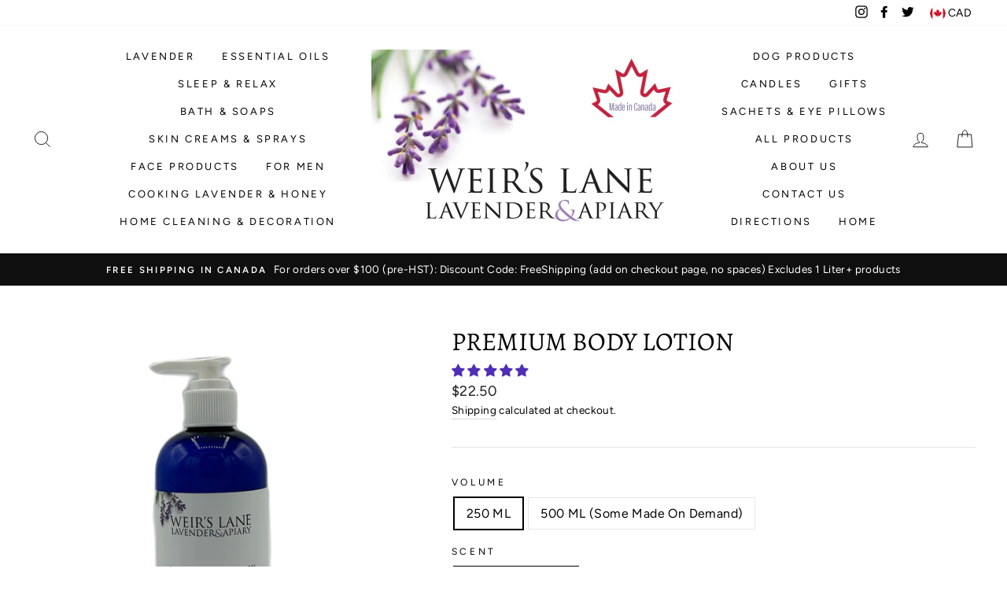

--- FILE ---
content_type: text/html; charset=utf-8
request_url: https://www.weirslanelavender.ca/collections/lavender-for-your-body-face/products/premium-body-lotion
body_size: 116968
content:
<!doctype html>
<html class="no-js" lang="en">
<head>
  <meta charset="utf-8">
  <meta http-equiv="X-UA-Compatible" content="IE=edge,chrome=1">
  <meta name="viewport" content="width=device-width,initial-scale=1">
  <meta name="theme-color" content="#aa6ff3">
  <link rel="canonical" href="https://www.weirslanelavender.ca/products/premium-body-lotion">
  <meta name="format-detection" content="telephone=no">
 <!-- SEO Manager 6.2.0 -->
<meta name='seomanager' content='6.2' />
<title>Premium Body Lotion</title>
<meta name='description' content='Premium Silky Body Lotion: Holistic Hydration &amp;amp; Custom Scents Elevate your daily routine with our Premium Body Lotion—a silky, nourishing cream designed for effortless, everyday hydration. Rich in high-quality natural ingredients, this light yet effective formula is perfect for super-soft skin right after bathing o' /> 
<meta name="robots" content="index"> 
<meta name="robots" content="follow">
<meta name="google-site-verification" content="3N0ci9NmXJSfvLKixpbLC2tl86pvkVep8wVqCf3SQz0" />

<script type="application/ld+json">
 {
 "@context": "https://schema.org",
 "@id": "https:\/\/www.weirslanelavender.ca\/products\/premium-body-lotion",
 "@type": "Product","sku": 32069937397844,"mpn": 32069937397844,"brand": {
 "@type": "Brand",
 "name": "Weir's Lane Lavender \u0026 Apiary"
 },
 "description": "Premium Silky Body Lotion: Holistic Hydration \u0026amp; Custom Scents\nElevate your daily routine with our Premium Body Lotion—a silky, nourishing cream designed for effortless, everyday hydration. Rich in high-quality natural ingredients, this light yet effective formula is perfect for super-soft skin right after bathing or showering.\nWe believe that skincare should extend beyond basic hydration. Our lotions are infused with pure essential oils, providing a holistic sense of well-being through aromatherapy. Find the perfect aromatic experience to enhance your mood and soothe your senses.\nThe Nourishing Base\nOur sophisticated formula absorbs quickly, leaving skin feeling smooth, supple, and never sticky.\n\n\nJojoba \u0026amp; Avocado Oils: Deeply nourish and condition the skin, providing natural moisture that mimics the skin's own sebum.\n\n\nShea Butter \u0026amp; Aloe Leaf Juice: Soothe, soften, and lock in moisture for lasting comfort.\n\n\nSilk Amino Acids \u0026amp; Vitamin E: Help create a smooth texture and provide protective benefits\n\n\nChoose Your Perfect Aromatic Journey\nSelect from our curated collection of signature scents, each blended with pure essential oils for a distinct mood and feeling:\n\n\n\nScent Name\nDescription \u0026amp; Key Notes\nPrimary Mood\n\n\n\n\nEnglish Lavender\nSoft, classic floral scent, perfect for soothing and relaxing the senses.\nCalming\n\n\nFrench Lavender\nA sharper, invigorating scent with a hint of citrus. For the young at heart.\nInvigorating\n\n\nDown to Earth\nFrench Lavender, Frankincense, Cedarwood \u0026amp; Myrrh. Be transformed onto a beautiful forest trail after a soft rain.\nGrounding\n\n\nForever Zen\nFrench Lavender, Peppermint \u0026amp; Cedarwood. Need we say more?\nCentering\n\n\nCedar Breeze\nEnglish Lavender, Peppermint \u0026amp; Cedarwood. Woodsy but light.\nRefreshing\n\n\nMorning Meditation\nEnglish Lavender, Patchouli, Chamomile \u0026amp; Neroli. Thoughtful and deep.\nReflective\n\n\nOasis Found\nEnglish Lavender, Bergamot, Neroli \u0026amp; Rose Geranium. Dream of a desert oasis filled with the clean and pure aura of citrus and floral.\nBrightening\n\n\nSnuggle Up Rosey\nEnglish Lavender, Vanilla \u0026amp; Palmarosa. Wrap an aura of cozy comfort all around you.\nCozy\n\n\nWalk in the Garden\nPatchouli, Rose \u0026amp; Tangerine. Uplifting yet grounded.\nUplifting\n\n\n\nAvailable Sizes\n\n\n250 ML: Available in all scents.\n\n\n500 ML: Available in Lavender only. (Other scents available in 500 ML upon request\/made on demand.)\n\n\nIngredients: \nDeionized Water, Grape Seed Oil, Avocado Oil, Caprylic \/Capric Trigliceride, Emulsifying Wax NF, Glyceryl Stearate, Jojoba Seed Oil, Shea Butter, Aloe Leaf Juice, Stearic Acid, Vitamin E, Silk Amino Acids, Glycerine, Sorbitol, Cyclopentasiloxane, Phenoxyethanol and Caprylyl Glycol (Optiphen®), Methyl Cellulose, Allantoin \nPLUS PURE ESSENTIAL OILS (see scent descriptions for which oils)\n ",
 "url": "https:\/\/www.weirslanelavender.ca\/products\/premium-body-lotion",
 "name": "Premium Body Lotion","image": "https://www.weirslanelavender.ca/cdn/shop/files/PBL-250-English.jpg?v=1763768905","offers": [{
 "@type": "Offer","availability": "https://schema.org/InStock",
 "priceCurrency": "CAD",
 "price": "22.50",
 "priceValidUntil": "2027-01-15",
 "itemCondition": "https://schema.org/NewCondition",
 "url": "https:\/\/www.weirslanelavender.ca\/products\/premium-body-lotion\/products\/premium-body-lotion?variant=32069937397844",
 "image": "https://www.weirslanelavender.ca/cdn/shop/files/PBL-250-English.jpg?v=1763768905",
 "mpn": 32069937397844,"sku": "32069937397844",
"seller": {
 "@type": "Organization",
 "name": "Weir\u0026#39;s Lane Lavender \u0026amp; Apiary"
 }
 },{
 "@type": "Offer","availability": "https://schema.org/InStock",
 "priceCurrency": "CAD",
 "price": "22.50",
 "priceValidUntil": "2027-01-15",
 "itemCondition": "https://schema.org/NewCondition",
 "url": "https:\/\/www.weirslanelavender.ca\/products\/premium-body-lotion\/products\/premium-body-lotion?variant=47774609735912",
 "image": "https://www.weirslanelavender.ca/cdn/shop/files/PBL-Cedar-Breeze.jpg?v=1763768830",
 "mpn": 47774609735912,"sku": "47774609735912",
"seller": {
 "@type": "Organization",
 "name": "Weir\u0026#39;s Lane Lavender \u0026amp; Apiary"
 }
 },{
 "@type": "Offer","availability": "https://schema.org/InStock",
 "priceCurrency": "CAD",
 "price": "22.50",
 "priceValidUntil": "2027-01-15",
 "itemCondition": "https://schema.org/NewCondition",
 "url": "https:\/\/www.weirslanelavender.ca\/products\/premium-body-lotion\/products\/premium-body-lotion?variant=47774609703144",
 "image": "https://www.weirslanelavender.ca/cdn/shop/files/PBL-Morning-Meditation.jpg?v=1763768998",
 "mpn": 47774609703144,"sku": "47774609703144",
"seller": {
 "@type": "Organization",
 "name": "Weir\u0026#39;s Lane Lavender \u0026amp; Apiary"
 }
 },{
 "@type": "Offer","availability": "https://schema.org/InStock",
 "priceCurrency": "CAD",
 "price": "22.50",
 "priceValidUntil": "2027-01-15",
 "itemCondition": "https://schema.org/NewCondition",
 "url": "https:\/\/www.weirslanelavender.ca\/products\/premium-body-lotion\/products\/premium-body-lotion?variant=32069937561684",
 "image": "https://www.weirslanelavender.ca/cdn/shop/files/PBL-250-Oasis-Found.jpg?v=1701080008",
 "mpn": 32069937561684,"sku": "32069937561684",
"seller": {
 "@type": "Organization",
 "name": "Weir\u0026#39;s Lane Lavender \u0026amp; Apiary"
 }
 },{
 "@type": "Offer","availability": "https://schema.org/InStock",
 "priceCurrency": "CAD",
 "price": "22.50",
 "priceValidUntil": "2027-01-15",
 "itemCondition": "https://schema.org/NewCondition",
 "url": "https:\/\/www.weirslanelavender.ca\/products\/premium-body-lotion\/products\/premium-body-lotion?variant=32069937594452",
 "image": "https://www.weirslanelavender.ca/cdn/shop/files/PBL-Snuggle-Up-Rosey.jpg?v=1763768999",
 "mpn": 32069937594452,"sku": "32069937594452",
"seller": {
 "@type": "Organization",
 "name": "Weir\u0026#39;s Lane Lavender \u0026amp; Apiary"
 }
 },{
 "@type": "Offer","availability": "https://schema.org/InStock",
 "priceCurrency": "CAD",
 "price": "22.50",
 "priceValidUntil": "2027-01-15",
 "itemCondition": "https://schema.org/NewCondition",
 "url": "https:\/\/www.weirslanelavender.ca\/products\/premium-body-lotion\/products\/premium-body-lotion?variant=32069937463380",
 "image": "https://www.weirslanelavender.ca/cdn/shop/files/PBL-French-250ml.jpg?v=1763768829",
 "mpn": 32069937463380,"sku": "32069937463380",
"seller": {
 "@type": "Organization",
 "name": "Weir\u0026#39;s Lane Lavender \u0026amp; Apiary"
 }
 },{
 "@type": "Offer","availability": "https://schema.org/InStock",
 "priceCurrency": "CAD",
 "price": "22.50",
 "priceValidUntil": "2027-01-15",
 "itemCondition": "https://schema.org/NewCondition",
 "url": "https:\/\/www.weirslanelavender.ca\/products\/premium-body-lotion\/products\/premium-body-lotion?variant=32069937528916",
 "image": "https://www.weirslanelavender.ca/cdn/shop/files/PBL-Down-to-Earth.jpg?v=1763768998",
 "mpn": 32069937528916,"sku": "32069937528916",
"seller": {
 "@type": "Organization",
 "name": "Weir\u0026#39;s Lane Lavender \u0026amp; Apiary"
 }
 },{
 "@type": "Offer","availability": "https://schema.org/InStock",
 "priceCurrency": "CAD",
 "price": "22.50",
 "priceValidUntil": "2027-01-15",
 "itemCondition": "https://schema.org/NewCondition",
 "url": "https:\/\/www.weirslanelavender.ca\/products\/premium-body-lotion\/products\/premium-body-lotion?variant=46488250450152",
 "image": "https://www.weirslanelavender.ca/cdn/shop/files/Premium-Body-Lotion-Forever-Zen-250ml.jpg?v=1741805077",
 "mpn": 46488250450152,"sku": "46488250450152",
"seller": {
 "@type": "Organization",
 "name": "Weir\u0026#39;s Lane Lavender \u0026amp; Apiary"
 }
 },{
 "@type": "Offer","availability": "https://schema.org/InStock",
 "priceCurrency": "CAD",
 "price": "22.50",
 "priceValidUntil": "2027-01-15",
 "itemCondition": "https://schema.org/NewCondition",
 "url": "https:\/\/www.weirslanelavender.ca\/products\/premium-body-lotion\/products\/premium-body-lotion?variant=46488263426280",
 "image": "https://www.weirslanelavender.ca/cdn/shop/files/Premium-Body-Lotion-Walk-in-the-Garden-250ml.jpg?v=1741805200",
 "mpn": 46488263426280,"sku": "46488263426280",
"seller": {
 "@type": "Organization",
 "name": "Weir\u0026#39;s Lane Lavender \u0026amp; Apiary"
 }
 },{
 "@type": "Offer","availability": "https://schema.org/InStock",
 "priceCurrency": "CAD",
 "price": "37.00",
 "priceValidUntil": "2027-01-15",
 "itemCondition": "https://schema.org/NewCondition",
 "url": "https:\/\/www.weirslanelavender.ca\/products\/premium-body-lotion\/products\/premium-body-lotion?variant=47818783129832",
 "image": "https://www.weirslanelavender.ca/cdn/shop/files/PBL-500-English.jpg?v=1701080008",
 "mpn": 47818783129832,"sku": "47818783129832",
"seller": {
 "@type": "Organization",
 "name": "Weir\u0026#39;s Lane Lavender \u0026amp; Apiary"
 }
 },{
 "@type": "Offer","availability": "https://schema.org/OutOfStock",
 "priceCurrency": "CAD",
 "price": "37.00",
 "priceValidUntil": "2027-01-15",
 "itemCondition": "https://schema.org/NewCondition",
 "url": "https:\/\/www.weirslanelavender.ca\/products\/premium-body-lotion\/products\/premium-body-lotion?variant=47818783260904",
 "image": "https://www.weirslanelavender.ca/cdn/shop/files/PBL-Cedar-Breeze.jpg?v=1763768830",
 "mpn": 47818783260904,"sku": "47818783260904",
"seller": {
 "@type": "Organization",
 "name": "Weir\u0026#39;s Lane Lavender \u0026amp; Apiary"
 }
 },{
 "@type": "Offer","availability": "https://schema.org/OutOfStock",
 "priceCurrency": "CAD",
 "price": "37.00",
 "priceValidUntil": "2027-01-15",
 "itemCondition": "https://schema.org/NewCondition",
 "url": "https:\/\/www.weirslanelavender.ca\/products\/premium-body-lotion\/products\/premium-body-lotion?variant=47818783293672",
 "image": "https://www.weirslanelavender.ca/cdn/shop/files/PBL-500-English.jpg?v=1701080008",
 "mpn": 47818783293672,"sku": "47818783293672",
"seller": {
 "@type": "Organization",
 "name": "Weir\u0026#39;s Lane Lavender \u0026amp; Apiary"
 }
 },{
 "@type": "Offer","availability": "https://schema.org/OutOfStock",
 "priceCurrency": "CAD",
 "price": "37.00",
 "priceValidUntil": "2027-01-15",
 "itemCondition": "https://schema.org/NewCondition",
 "url": "https:\/\/www.weirslanelavender.ca\/products\/premium-body-lotion\/products\/premium-body-lotion?variant=47818783326440",
 "image": "https://www.weirslanelavender.ca/cdn/shop/files/PBL-250-Oasis-Found.jpg?v=1701080008",
 "mpn": 47818783326440,"sku": "47818783326440",
"seller": {
 "@type": "Organization",
 "name": "Weir\u0026#39;s Lane Lavender \u0026amp; Apiary"
 }
 },{
 "@type": "Offer","availability": "https://schema.org/OutOfStock",
 "priceCurrency": "CAD",
 "price": "37.00",
 "priceValidUntil": "2027-01-15",
 "itemCondition": "https://schema.org/NewCondition",
 "url": "https:\/\/www.weirslanelavender.ca\/products\/premium-body-lotion\/products\/premium-body-lotion?variant=47818783359208",
 "image": "https://www.weirslanelavender.ca/cdn/shop/files/PBL-250-English.jpg?v=1763768905",
 "mpn": 47818783359208,"sku": "47818783359208",
"seller": {
 "@type": "Organization",
 "name": "Weir\u0026#39;s Lane Lavender \u0026amp; Apiary"
 }
 },{
 "@type": "Offer","availability": "https://schema.org/InStock",
 "priceCurrency": "CAD",
 "price": "37.00",
 "priceValidUntil": "2027-01-15",
 "itemCondition": "https://schema.org/NewCondition",
 "url": "https:\/\/www.weirslanelavender.ca\/products\/premium-body-lotion\/products\/premium-body-lotion?variant=47818783162600",
 "image": "https://www.weirslanelavender.ca/cdn/shop/files/PBL-500-French.jpg?v=1701080008",
 "mpn": 47818783162600,"sku": "47818783162600",
"seller": {
 "@type": "Organization",
 "name": "Weir\u0026#39;s Lane Lavender \u0026amp; Apiary"
 }
 },{
 "@type": "Offer","availability": "https://schema.org/OutOfStock",
 "priceCurrency": "CAD",
 "price": "37.00",
 "priceValidUntil": "2027-01-15",
 "itemCondition": "https://schema.org/NewCondition",
 "url": "https:\/\/www.weirslanelavender.ca\/products\/premium-body-lotion\/products\/premium-body-lotion?variant=47818783195368",
 "image": "https://www.weirslanelavender.ca/cdn/shop/files/PBL-250-English.jpg?v=1763768905",
 "mpn": 47818783195368,"sku": "47818783195368",
"seller": {
 "@type": "Organization",
 "name": "Weir\u0026#39;s Lane Lavender \u0026amp; Apiary"
 }
 },{
 "@type": "Offer","availability": "https://schema.org/OutOfStock",
 "priceCurrency": "CAD",
 "price": "37.00",
 "priceValidUntil": "2027-01-15",
 "itemCondition": "https://schema.org/NewCondition",
 "url": "https:\/\/www.weirslanelavender.ca\/products\/premium-body-lotion\/products\/premium-body-lotion?variant=47818783228136",
 "image": "https://www.weirslanelavender.ca/cdn/shop/files/PBL-500-French.jpg?v=1701080008",
 "mpn": 47818783228136,"sku": "47818783228136",
"seller": {
 "@type": "Organization",
 "name": "Weir\u0026#39;s Lane Lavender \u0026amp; Apiary"
 }
 },{
 "@type": "Offer","availability": "https://schema.org/OutOfStock",
 "priceCurrency": "CAD",
 "price": "37.00",
 "priceValidUntil": "2027-01-15",
 "itemCondition": "https://schema.org/NewCondition",
 "url": "https:\/\/www.weirslanelavender.ca\/products\/premium-body-lotion\/products\/premium-body-lotion?variant=47818783391976",
 "image": "https://www.weirslanelavender.ca/cdn/shop/files/Premium-Body-Lotion-Walk-in-the-Garden-250ml.jpg?v=1741805200",
 "mpn": 47818783391976,"sku": "47818783391976",
"seller": {
 "@type": "Organization",
 "name": "Weir\u0026#39;s Lane Lavender \u0026amp; Apiary"
 }
 }]}
 </script>
<!-- end: SEO Manager 6.2.0 -->


  <meta property="og:site_name" content="Weir&#39;s Lane Lavender &amp; Apiary">
  <meta property="og:url" content="https://www.weirslanelavender.ca/products/premium-body-lotion">
  <meta property="og:title" content="Premium Body Lotion">
  <meta property="og:type" content="product">
  <meta property="og:description" content="Premium Silky Body Lotion: Holistic Hydration &amp;amp; Custom Scents Elevate your daily routine with our Premium Body Lotion—a silky, nourishing cream designed for effortless, everyday hydration. Rich in high-quality natural ingredients, this light yet effective formula is perfect for super-soft skin right after bathing o"><meta property="og:price:amount" content="22.50">
    <meta property="og:price:currency" content="CAD"><meta property="og:image" content="http://www.weirslanelavender.ca/cdn/shop/files/PBL-250-English_1200x630.jpg?v=1763768905"><meta property="og:image" content="http://www.weirslanelavender.ca/cdn/shop/files/PBL-250-Oasis-Found_1200x630.jpg?v=1701080008"><meta property="og:image" content="http://www.weirslanelavender.ca/cdn/shop/files/PBL-500-English_1200x630.jpg?v=1701080008">
  <meta property="og:image:secure_url" content="https://www.weirslanelavender.ca/cdn/shop/files/PBL-250-English_1200x630.jpg?v=1763768905"><meta property="og:image:secure_url" content="https://www.weirslanelavender.ca/cdn/shop/files/PBL-250-Oasis-Found_1200x630.jpg?v=1701080008"><meta property="og:image:secure_url" content="https://www.weirslanelavender.ca/cdn/shop/files/PBL-500-English_1200x630.jpg?v=1701080008">
  <meta name="twitter:site" content="@ontariolavender">
  <meta name="twitter:card" content="summary_large_image">
  <meta name="twitter:title" content="Premium Body Lotion">
  <meta name="twitter:description" content="Premium Silky Body Lotion: Holistic Hydration &amp;amp; Custom Scents Elevate your daily routine with our Premium Body Lotion—a silky, nourishing cream designed for effortless, everyday hydration. Rich in high-quality natural ingredients, this light yet effective formula is perfect for super-soft skin right after bathing o">



  <style data-shopify>
  @font-face {
  font-family: Alegreya;
  font-weight: 400;
  font-style: normal;
  src: url("//www.weirslanelavender.ca/cdn/fonts/alegreya/alegreya_n4.9d59d35c9865f13cc7223c9847768350c0c7301a.woff2") format("woff2"),
       url("//www.weirslanelavender.ca/cdn/fonts/alegreya/alegreya_n4.a883043573688913d15d350b7a40349399b2ef99.woff") format("woff");
}

  @font-face {
  font-family: Figtree;
  font-weight: 400;
  font-style: normal;
  src: url("//www.weirslanelavender.ca/cdn/fonts/figtree/figtree_n4.3c0838aba1701047e60be6a99a1b0a40ce9b8419.woff2") format("woff2"),
       url("//www.weirslanelavender.ca/cdn/fonts/figtree/figtree_n4.c0575d1db21fc3821f17fd6617d3dee552312137.woff") format("woff");
}


  @font-face {
  font-family: Figtree;
  font-weight: 600;
  font-style: normal;
  src: url("//www.weirslanelavender.ca/cdn/fonts/figtree/figtree_n6.9d1ea52bb49a0a86cfd1b0383d00f83d3fcc14de.woff2") format("woff2"),
       url("//www.weirslanelavender.ca/cdn/fonts/figtree/figtree_n6.f0fcdea525a0e47b2ae4ab645832a8e8a96d31d3.woff") format("woff");
}

  @font-face {
  font-family: Figtree;
  font-weight: 400;
  font-style: italic;
  src: url("//www.weirslanelavender.ca/cdn/fonts/figtree/figtree_i4.89f7a4275c064845c304a4cf8a4a586060656db2.woff2") format("woff2"),
       url("//www.weirslanelavender.ca/cdn/fonts/figtree/figtree_i4.6f955aaaafc55a22ffc1f32ecf3756859a5ad3e2.woff") format("woff");
}

  @font-face {
  font-family: Figtree;
  font-weight: 600;
  font-style: italic;
  src: url("//www.weirslanelavender.ca/cdn/fonts/figtree/figtree_i6.702baae75738b446cfbed6ac0d60cab7b21e61ba.woff2") format("woff2"),
       url("//www.weirslanelavender.ca/cdn/fonts/figtree/figtree_i6.6b8dc40d16c9905d29525156e284509f871ce8f9.woff") format("woff");
}

</style>

  <link href="//www.weirslanelavender.ca/cdn/shop/t/40/assets/theme.scss.css?v=81387220255255431841759503246" rel="stylesheet" type="text/css" media="all" />

  <style data-shopify>
    .collection-item__title {
      font-size: 14.4px;
    }

    @media screen and (min-width: 769px) {
      .collection-item__title {
        font-size: 18px;
      }
    }
  </style>

  <script>
    document.documentElement.className = document.documentElement.className.replace('no-js', 'js');

    window.theme = window.theme || {};
    theme.strings = {
      addToCart: "Add to cart",
      soldOut: "Sold Out",
      unavailable: "Unavailable",
      stockLabel: "Only [count] items in stock!",
      willNotShipUntil: "Will not ship until [date]",
      willBeInStockAfter: "Will be in stock after [date]",
      waitingForStock: "Inventory on the way",
      savePrice: "Save [saved_amount]",
      cartEmpty: "Your cart is currently empty.",
      cartTermsConfirmation: "You must agree with the terms and conditions of sales to check out"
    };
    theme.settings = {
      dynamicVariantsEnable: true,
      dynamicVariantType: "button",
      cartType: "drawer",
      currenciesEnabled: true,
      nativeMultiCurrency: 107 > 1 ? true : false,
      moneyFormat: "${{amount}}",
      saveType: "dollar",
      recentlyViewedEnabled: false,
      predictiveSearch: true,
      predictiveSearchType: "product,article,page",
      inventoryThreshold: 10,
      quickView: true,
      themeName: 'Impulse',
      themeVersion: "2.6.0"
    };
  </script>

  <script>window.performance && window.performance.mark && window.performance.mark('shopify.content_for_header.start');</script><meta name="google-site-verification" content="3N0ci9NmXJSfvLKixpbLC2tl86pvkVep8wVqCf3SQz0">
<meta name="google-site-verification" content="XdgU-hQzFLqmxGyBDQJMSz8Q_M9nn6wB6ElJ1MMWr5I">
<meta id="shopify-digital-wallet" name="shopify-digital-wallet" content="/2015612/digital_wallets/dialog">
<meta name="shopify-checkout-api-token" content="8cb8d81e2acd68d6a87e40f7416804a9">
<link rel="alternate" hreflang="x-default" href="https://www.weirslanelavender.ca/products/premium-body-lotion">
<link rel="alternate" hreflang="en" href="https://www.weirslanelavender.ca/products/premium-body-lotion">
<link rel="alternate" hreflang="fr" href="https://www.weirslanelavender.ca/fr/products/premium-body-lotion">
<link rel="alternate" hreflang="zh-Hans" href="https://www.weirslanelavender.ca/zh/products/premium-body-lotion">
<link rel="alternate" hreflang="zh-Hans-AC" href="https://www.weirslanelavender.ca/zh/products/premium-body-lotion">
<link rel="alternate" hreflang="zh-Hans-AD" href="https://www.weirslanelavender.ca/zh/products/premium-body-lotion">
<link rel="alternate" hreflang="zh-Hans-AE" href="https://www.weirslanelavender.ca/zh/products/premium-body-lotion">
<link rel="alternate" hreflang="zh-Hans-AF" href="https://www.weirslanelavender.ca/zh/products/premium-body-lotion">
<link rel="alternate" hreflang="zh-Hans-AG" href="https://www.weirslanelavender.ca/zh/products/premium-body-lotion">
<link rel="alternate" hreflang="zh-Hans-AI" href="https://www.weirslanelavender.ca/zh/products/premium-body-lotion">
<link rel="alternate" hreflang="zh-Hans-AL" href="https://www.weirslanelavender.ca/zh/products/premium-body-lotion">
<link rel="alternate" hreflang="zh-Hans-AM" href="https://www.weirslanelavender.ca/zh/products/premium-body-lotion">
<link rel="alternate" hreflang="zh-Hans-AO" href="https://www.weirslanelavender.ca/zh/products/premium-body-lotion">
<link rel="alternate" hreflang="zh-Hans-AR" href="https://www.weirslanelavender.ca/zh/products/premium-body-lotion">
<link rel="alternate" hreflang="zh-Hans-AT" href="https://www.weirslanelavender.ca/zh/products/premium-body-lotion">
<link rel="alternate" hreflang="zh-Hans-AU" href="https://www.weirslanelavender.ca/zh/products/premium-body-lotion">
<link rel="alternate" hreflang="zh-Hans-AW" href="https://www.weirslanelavender.ca/zh/products/premium-body-lotion">
<link rel="alternate" hreflang="zh-Hans-AX" href="https://www.weirslanelavender.ca/zh/products/premium-body-lotion">
<link rel="alternate" hreflang="zh-Hans-AZ" href="https://www.weirslanelavender.ca/zh/products/premium-body-lotion">
<link rel="alternate" hreflang="zh-Hans-BA" href="https://www.weirslanelavender.ca/zh/products/premium-body-lotion">
<link rel="alternate" hreflang="zh-Hans-BB" href="https://www.weirslanelavender.ca/zh/products/premium-body-lotion">
<link rel="alternate" hreflang="zh-Hans-BD" href="https://www.weirslanelavender.ca/zh/products/premium-body-lotion">
<link rel="alternate" hreflang="zh-Hans-BE" href="https://www.weirslanelavender.ca/zh/products/premium-body-lotion">
<link rel="alternate" hreflang="zh-Hans-BF" href="https://www.weirslanelavender.ca/zh/products/premium-body-lotion">
<link rel="alternate" hreflang="zh-Hans-BG" href="https://www.weirslanelavender.ca/zh/products/premium-body-lotion">
<link rel="alternate" hreflang="zh-Hans-BH" href="https://www.weirslanelavender.ca/zh/products/premium-body-lotion">
<link rel="alternate" hreflang="zh-Hans-BI" href="https://www.weirslanelavender.ca/zh/products/premium-body-lotion">
<link rel="alternate" hreflang="zh-Hans-BJ" href="https://www.weirslanelavender.ca/zh/products/premium-body-lotion">
<link rel="alternate" hreflang="zh-Hans-BL" href="https://www.weirslanelavender.ca/zh/products/premium-body-lotion">
<link rel="alternate" hreflang="zh-Hans-BM" href="https://www.weirslanelavender.ca/zh/products/premium-body-lotion">
<link rel="alternate" hreflang="zh-Hans-BN" href="https://www.weirslanelavender.ca/zh/products/premium-body-lotion">
<link rel="alternate" hreflang="zh-Hans-BO" href="https://www.weirslanelavender.ca/zh/products/premium-body-lotion">
<link rel="alternate" hreflang="zh-Hans-BQ" href="https://www.weirslanelavender.ca/zh/products/premium-body-lotion">
<link rel="alternate" hreflang="zh-Hans-BR" href="https://www.weirslanelavender.ca/zh/products/premium-body-lotion">
<link rel="alternate" hreflang="zh-Hans-BS" href="https://www.weirslanelavender.ca/zh/products/premium-body-lotion">
<link rel="alternate" hreflang="zh-Hans-BT" href="https://www.weirslanelavender.ca/zh/products/premium-body-lotion">
<link rel="alternate" hreflang="zh-Hans-BW" href="https://www.weirslanelavender.ca/zh/products/premium-body-lotion">
<link rel="alternate" hreflang="zh-Hans-BY" href="https://www.weirslanelavender.ca/zh/products/premium-body-lotion">
<link rel="alternate" hreflang="zh-Hans-BZ" href="https://www.weirslanelavender.ca/zh/products/premium-body-lotion">
<link rel="alternate" hreflang="zh-Hans-CA" href="https://www.weirslanelavender.ca/zh/products/premium-body-lotion">
<link rel="alternate" hreflang="zh-Hans-CC" href="https://www.weirslanelavender.ca/zh/products/premium-body-lotion">
<link rel="alternate" hreflang="zh-Hans-CD" href="https://www.weirslanelavender.ca/zh/products/premium-body-lotion">
<link rel="alternate" hreflang="zh-Hans-CF" href="https://www.weirslanelavender.ca/zh/products/premium-body-lotion">
<link rel="alternate" hreflang="zh-Hans-CG" href="https://www.weirslanelavender.ca/zh/products/premium-body-lotion">
<link rel="alternate" hreflang="zh-Hans-CH" href="https://www.weirslanelavender.ca/zh/products/premium-body-lotion">
<link rel="alternate" hreflang="zh-Hans-CI" href="https://www.weirslanelavender.ca/zh/products/premium-body-lotion">
<link rel="alternate" hreflang="zh-Hans-CK" href="https://www.weirslanelavender.ca/zh/products/premium-body-lotion">
<link rel="alternate" hreflang="zh-Hans-CL" href="https://www.weirslanelavender.ca/zh/products/premium-body-lotion">
<link rel="alternate" hreflang="zh-Hans-CM" href="https://www.weirslanelavender.ca/zh/products/premium-body-lotion">
<link rel="alternate" hreflang="zh-Hans-CN" href="https://www.weirslanelavender.ca/zh/products/premium-body-lotion">
<link rel="alternate" hreflang="zh-Hans-CO" href="https://www.weirslanelavender.ca/zh/products/premium-body-lotion">
<link rel="alternate" hreflang="zh-Hans-CR" href="https://www.weirslanelavender.ca/zh/products/premium-body-lotion">
<link rel="alternate" hreflang="zh-Hans-CV" href="https://www.weirslanelavender.ca/zh/products/premium-body-lotion">
<link rel="alternate" hreflang="zh-Hans-CW" href="https://www.weirslanelavender.ca/zh/products/premium-body-lotion">
<link rel="alternate" hreflang="zh-Hans-CX" href="https://www.weirslanelavender.ca/zh/products/premium-body-lotion">
<link rel="alternate" hreflang="zh-Hans-CY" href="https://www.weirslanelavender.ca/zh/products/premium-body-lotion">
<link rel="alternate" hreflang="zh-Hans-CZ" href="https://www.weirslanelavender.ca/zh/products/premium-body-lotion">
<link rel="alternate" hreflang="zh-Hans-DE" href="https://www.weirslanelavender.ca/zh/products/premium-body-lotion">
<link rel="alternate" hreflang="zh-Hans-DJ" href="https://www.weirslanelavender.ca/zh/products/premium-body-lotion">
<link rel="alternate" hreflang="zh-Hans-DK" href="https://www.weirslanelavender.ca/zh/products/premium-body-lotion">
<link rel="alternate" hreflang="zh-Hans-DM" href="https://www.weirslanelavender.ca/zh/products/premium-body-lotion">
<link rel="alternate" hreflang="zh-Hans-DO" href="https://www.weirslanelavender.ca/zh/products/premium-body-lotion">
<link rel="alternate" hreflang="zh-Hans-DZ" href="https://www.weirslanelavender.ca/zh/products/premium-body-lotion">
<link rel="alternate" hreflang="zh-Hans-EC" href="https://www.weirslanelavender.ca/zh/products/premium-body-lotion">
<link rel="alternate" hreflang="zh-Hans-EE" href="https://www.weirslanelavender.ca/zh/products/premium-body-lotion">
<link rel="alternate" hreflang="zh-Hans-EG" href="https://www.weirslanelavender.ca/zh/products/premium-body-lotion">
<link rel="alternate" hreflang="zh-Hans-EH" href="https://www.weirslanelavender.ca/zh/products/premium-body-lotion">
<link rel="alternate" hreflang="zh-Hans-ER" href="https://www.weirslanelavender.ca/zh/products/premium-body-lotion">
<link rel="alternate" hreflang="zh-Hans-ES" href="https://www.weirslanelavender.ca/zh/products/premium-body-lotion">
<link rel="alternate" hreflang="zh-Hans-ET" href="https://www.weirslanelavender.ca/zh/products/premium-body-lotion">
<link rel="alternate" hreflang="zh-Hans-FI" href="https://www.weirslanelavender.ca/zh/products/premium-body-lotion">
<link rel="alternate" hreflang="zh-Hans-FJ" href="https://www.weirslanelavender.ca/zh/products/premium-body-lotion">
<link rel="alternate" hreflang="zh-Hans-FK" href="https://www.weirslanelavender.ca/zh/products/premium-body-lotion">
<link rel="alternate" hreflang="zh-Hans-FO" href="https://www.weirslanelavender.ca/zh/products/premium-body-lotion">
<link rel="alternate" hreflang="zh-Hans-FR" href="https://www.weirslanelavender.ca/zh/products/premium-body-lotion">
<link rel="alternate" hreflang="zh-Hans-GA" href="https://www.weirslanelavender.ca/zh/products/premium-body-lotion">
<link rel="alternate" hreflang="zh-Hans-GB" href="https://www.weirslanelavender.ca/zh/products/premium-body-lotion">
<link rel="alternate" hreflang="zh-Hans-GD" href="https://www.weirslanelavender.ca/zh/products/premium-body-lotion">
<link rel="alternate" hreflang="zh-Hans-GE" href="https://www.weirslanelavender.ca/zh/products/premium-body-lotion">
<link rel="alternate" hreflang="zh-Hans-GF" href="https://www.weirslanelavender.ca/zh/products/premium-body-lotion">
<link rel="alternate" hreflang="zh-Hans-GG" href="https://www.weirslanelavender.ca/zh/products/premium-body-lotion">
<link rel="alternate" hreflang="zh-Hans-GH" href="https://www.weirslanelavender.ca/zh/products/premium-body-lotion">
<link rel="alternate" hreflang="zh-Hans-GI" href="https://www.weirslanelavender.ca/zh/products/premium-body-lotion">
<link rel="alternate" hreflang="zh-Hans-GL" href="https://www.weirslanelavender.ca/zh/products/premium-body-lotion">
<link rel="alternate" hreflang="zh-Hans-GM" href="https://www.weirslanelavender.ca/zh/products/premium-body-lotion">
<link rel="alternate" hreflang="zh-Hans-GN" href="https://www.weirslanelavender.ca/zh/products/premium-body-lotion">
<link rel="alternate" hreflang="zh-Hans-GP" href="https://www.weirslanelavender.ca/zh/products/premium-body-lotion">
<link rel="alternate" hreflang="zh-Hans-GQ" href="https://www.weirslanelavender.ca/zh/products/premium-body-lotion">
<link rel="alternate" hreflang="zh-Hans-GR" href="https://www.weirslanelavender.ca/zh/products/premium-body-lotion">
<link rel="alternate" hreflang="zh-Hans-GS" href="https://www.weirslanelavender.ca/zh/products/premium-body-lotion">
<link rel="alternate" hreflang="zh-Hans-GT" href="https://www.weirslanelavender.ca/zh/products/premium-body-lotion">
<link rel="alternate" hreflang="zh-Hans-GW" href="https://www.weirslanelavender.ca/zh/products/premium-body-lotion">
<link rel="alternate" hreflang="zh-Hans-GY" href="https://www.weirslanelavender.ca/zh/products/premium-body-lotion">
<link rel="alternate" hreflang="zh-Hans-HK" href="https://www.weirslanelavender.ca/zh/products/premium-body-lotion">
<link rel="alternate" hreflang="zh-Hans-HN" href="https://www.weirslanelavender.ca/zh/products/premium-body-lotion">
<link rel="alternate" hreflang="zh-Hans-HR" href="https://www.weirslanelavender.ca/zh/products/premium-body-lotion">
<link rel="alternate" hreflang="zh-Hans-HT" href="https://www.weirslanelavender.ca/zh/products/premium-body-lotion">
<link rel="alternate" hreflang="zh-Hans-HU" href="https://www.weirslanelavender.ca/zh/products/premium-body-lotion">
<link rel="alternate" hreflang="zh-Hans-ID" href="https://www.weirslanelavender.ca/zh/products/premium-body-lotion">
<link rel="alternate" hreflang="zh-Hans-IE" href="https://www.weirslanelavender.ca/zh/products/premium-body-lotion">
<link rel="alternate" hreflang="zh-Hans-IL" href="https://www.weirslanelavender.ca/zh/products/premium-body-lotion">
<link rel="alternate" hreflang="zh-Hans-IM" href="https://www.weirslanelavender.ca/zh/products/premium-body-lotion">
<link rel="alternate" hreflang="zh-Hans-IN" href="https://www.weirslanelavender.ca/zh/products/premium-body-lotion">
<link rel="alternate" hreflang="zh-Hans-IO" href="https://www.weirslanelavender.ca/zh/products/premium-body-lotion">
<link rel="alternate" hreflang="zh-Hans-IQ" href="https://www.weirslanelavender.ca/zh/products/premium-body-lotion">
<link rel="alternate" hreflang="zh-Hans-IS" href="https://www.weirslanelavender.ca/zh/products/premium-body-lotion">
<link rel="alternate" hreflang="zh-Hans-IT" href="https://www.weirslanelavender.ca/zh/products/premium-body-lotion">
<link rel="alternate" hreflang="zh-Hans-JE" href="https://www.weirslanelavender.ca/zh/products/premium-body-lotion">
<link rel="alternate" hreflang="zh-Hans-JM" href="https://www.weirslanelavender.ca/zh/products/premium-body-lotion">
<link rel="alternate" hreflang="zh-Hans-JO" href="https://www.weirslanelavender.ca/zh/products/premium-body-lotion">
<link rel="alternate" hreflang="zh-Hans-JP" href="https://www.weirslanelavender.ca/zh/products/premium-body-lotion">
<link rel="alternate" hreflang="zh-Hans-KE" href="https://www.weirslanelavender.ca/zh/products/premium-body-lotion">
<link rel="alternate" hreflang="zh-Hans-KG" href="https://www.weirslanelavender.ca/zh/products/premium-body-lotion">
<link rel="alternate" hreflang="zh-Hans-KH" href="https://www.weirslanelavender.ca/zh/products/premium-body-lotion">
<link rel="alternate" hreflang="zh-Hans-KI" href="https://www.weirslanelavender.ca/zh/products/premium-body-lotion">
<link rel="alternate" hreflang="zh-Hans-KM" href="https://www.weirslanelavender.ca/zh/products/premium-body-lotion">
<link rel="alternate" hreflang="zh-Hans-KN" href="https://www.weirslanelavender.ca/zh/products/premium-body-lotion">
<link rel="alternate" hreflang="zh-Hans-KR" href="https://www.weirslanelavender.ca/zh/products/premium-body-lotion">
<link rel="alternate" hreflang="zh-Hans-KW" href="https://www.weirslanelavender.ca/zh/products/premium-body-lotion">
<link rel="alternate" hreflang="zh-Hans-KY" href="https://www.weirslanelavender.ca/zh/products/premium-body-lotion">
<link rel="alternate" hreflang="zh-Hans-KZ" href="https://www.weirslanelavender.ca/zh/products/premium-body-lotion">
<link rel="alternate" hreflang="zh-Hans-LA" href="https://www.weirslanelavender.ca/zh/products/premium-body-lotion">
<link rel="alternate" hreflang="zh-Hans-LB" href="https://www.weirslanelavender.ca/zh/products/premium-body-lotion">
<link rel="alternate" hreflang="zh-Hans-LC" href="https://www.weirslanelavender.ca/zh/products/premium-body-lotion">
<link rel="alternate" hreflang="zh-Hans-LI" href="https://www.weirslanelavender.ca/zh/products/premium-body-lotion">
<link rel="alternate" hreflang="zh-Hans-LK" href="https://www.weirslanelavender.ca/zh/products/premium-body-lotion">
<link rel="alternate" hreflang="zh-Hans-LR" href="https://www.weirslanelavender.ca/zh/products/premium-body-lotion">
<link rel="alternate" hreflang="zh-Hans-LS" href="https://www.weirslanelavender.ca/zh/products/premium-body-lotion">
<link rel="alternate" hreflang="zh-Hans-LT" href="https://www.weirslanelavender.ca/zh/products/premium-body-lotion">
<link rel="alternate" hreflang="zh-Hans-LU" href="https://www.weirslanelavender.ca/zh/products/premium-body-lotion">
<link rel="alternate" hreflang="zh-Hans-LV" href="https://www.weirslanelavender.ca/zh/products/premium-body-lotion">
<link rel="alternate" hreflang="zh-Hans-LY" href="https://www.weirslanelavender.ca/zh/products/premium-body-lotion">
<link rel="alternate" hreflang="zh-Hans-MA" href="https://www.weirslanelavender.ca/zh/products/premium-body-lotion">
<link rel="alternate" hreflang="zh-Hans-MC" href="https://www.weirslanelavender.ca/zh/products/premium-body-lotion">
<link rel="alternate" hreflang="zh-Hans-MD" href="https://www.weirslanelavender.ca/zh/products/premium-body-lotion">
<link rel="alternate" hreflang="zh-Hans-ME" href="https://www.weirslanelavender.ca/zh/products/premium-body-lotion">
<link rel="alternate" hreflang="zh-Hans-MF" href="https://www.weirslanelavender.ca/zh/products/premium-body-lotion">
<link rel="alternate" hreflang="zh-Hans-MG" href="https://www.weirslanelavender.ca/zh/products/premium-body-lotion">
<link rel="alternate" hreflang="zh-Hans-MK" href="https://www.weirslanelavender.ca/zh/products/premium-body-lotion">
<link rel="alternate" hreflang="zh-Hans-ML" href="https://www.weirslanelavender.ca/zh/products/premium-body-lotion">
<link rel="alternate" hreflang="zh-Hans-MM" href="https://www.weirslanelavender.ca/zh/products/premium-body-lotion">
<link rel="alternate" hreflang="zh-Hans-MN" href="https://www.weirslanelavender.ca/zh/products/premium-body-lotion">
<link rel="alternate" hreflang="zh-Hans-MO" href="https://www.weirslanelavender.ca/zh/products/premium-body-lotion">
<link rel="alternate" hreflang="zh-Hans-MQ" href="https://www.weirslanelavender.ca/zh/products/premium-body-lotion">
<link rel="alternate" hreflang="zh-Hans-MR" href="https://www.weirslanelavender.ca/zh/products/premium-body-lotion">
<link rel="alternate" hreflang="zh-Hans-MS" href="https://www.weirslanelavender.ca/zh/products/premium-body-lotion">
<link rel="alternate" hreflang="zh-Hans-MT" href="https://www.weirslanelavender.ca/zh/products/premium-body-lotion">
<link rel="alternate" hreflang="zh-Hans-MU" href="https://www.weirslanelavender.ca/zh/products/premium-body-lotion">
<link rel="alternate" hreflang="zh-Hans-MV" href="https://www.weirslanelavender.ca/zh/products/premium-body-lotion">
<link rel="alternate" hreflang="zh-Hans-MW" href="https://www.weirslanelavender.ca/zh/products/premium-body-lotion">
<link rel="alternate" hreflang="zh-Hans-MX" href="https://www.weirslanelavender.ca/zh/products/premium-body-lotion">
<link rel="alternate" hreflang="zh-Hans-MY" href="https://www.weirslanelavender.ca/zh/products/premium-body-lotion">
<link rel="alternate" hreflang="zh-Hans-MZ" href="https://www.weirslanelavender.ca/zh/products/premium-body-lotion">
<link rel="alternate" hreflang="zh-Hans-NA" href="https://www.weirslanelavender.ca/zh/products/premium-body-lotion">
<link rel="alternate" hreflang="zh-Hans-NC" href="https://www.weirslanelavender.ca/zh/products/premium-body-lotion">
<link rel="alternate" hreflang="zh-Hans-NE" href="https://www.weirslanelavender.ca/zh/products/premium-body-lotion">
<link rel="alternate" hreflang="zh-Hans-NF" href="https://www.weirslanelavender.ca/zh/products/premium-body-lotion">
<link rel="alternate" hreflang="zh-Hans-NG" href="https://www.weirslanelavender.ca/zh/products/premium-body-lotion">
<link rel="alternate" hreflang="zh-Hans-NI" href="https://www.weirslanelavender.ca/zh/products/premium-body-lotion">
<link rel="alternate" hreflang="zh-Hans-NL" href="https://www.weirslanelavender.ca/zh/products/premium-body-lotion">
<link rel="alternate" hreflang="zh-Hans-NO" href="https://www.weirslanelavender.ca/zh/products/premium-body-lotion">
<link rel="alternate" hreflang="zh-Hans-NP" href="https://www.weirslanelavender.ca/zh/products/premium-body-lotion">
<link rel="alternate" hreflang="zh-Hans-NR" href="https://www.weirslanelavender.ca/zh/products/premium-body-lotion">
<link rel="alternate" hreflang="zh-Hans-NU" href="https://www.weirslanelavender.ca/zh/products/premium-body-lotion">
<link rel="alternate" hreflang="zh-Hans-NZ" href="https://www.weirslanelavender.ca/zh/products/premium-body-lotion">
<link rel="alternate" hreflang="zh-Hans-OM" href="https://www.weirslanelavender.ca/zh/products/premium-body-lotion">
<link rel="alternate" hreflang="zh-Hans-PA" href="https://www.weirslanelavender.ca/zh/products/premium-body-lotion">
<link rel="alternate" hreflang="zh-Hans-PE" href="https://www.weirslanelavender.ca/zh/products/premium-body-lotion">
<link rel="alternate" hreflang="zh-Hans-PF" href="https://www.weirslanelavender.ca/zh/products/premium-body-lotion">
<link rel="alternate" hreflang="zh-Hans-PG" href="https://www.weirslanelavender.ca/zh/products/premium-body-lotion">
<link rel="alternate" hreflang="zh-Hans-PH" href="https://www.weirslanelavender.ca/zh/products/premium-body-lotion">
<link rel="alternate" hreflang="zh-Hans-PK" href="https://www.weirslanelavender.ca/zh/products/premium-body-lotion">
<link rel="alternate" hreflang="zh-Hans-PL" href="https://www.weirslanelavender.ca/zh/products/premium-body-lotion">
<link rel="alternate" hreflang="zh-Hans-PM" href="https://www.weirslanelavender.ca/zh/products/premium-body-lotion">
<link rel="alternate" hreflang="zh-Hans-PN" href="https://www.weirslanelavender.ca/zh/products/premium-body-lotion">
<link rel="alternate" hreflang="zh-Hans-PS" href="https://www.weirslanelavender.ca/zh/products/premium-body-lotion">
<link rel="alternate" hreflang="zh-Hans-PT" href="https://www.weirslanelavender.ca/zh/products/premium-body-lotion">
<link rel="alternate" hreflang="zh-Hans-PY" href="https://www.weirslanelavender.ca/zh/products/premium-body-lotion">
<link rel="alternate" hreflang="zh-Hans-QA" href="https://www.weirslanelavender.ca/zh/products/premium-body-lotion">
<link rel="alternate" hreflang="zh-Hans-RE" href="https://www.weirslanelavender.ca/zh/products/premium-body-lotion">
<link rel="alternate" hreflang="zh-Hans-RO" href="https://www.weirslanelavender.ca/zh/products/premium-body-lotion">
<link rel="alternate" hreflang="zh-Hans-RS" href="https://www.weirslanelavender.ca/zh/products/premium-body-lotion">
<link rel="alternate" hreflang="zh-Hans-RU" href="https://www.weirslanelavender.ca/zh/products/premium-body-lotion">
<link rel="alternate" hreflang="zh-Hans-RW" href="https://www.weirslanelavender.ca/zh/products/premium-body-lotion">
<link rel="alternate" hreflang="zh-Hans-SA" href="https://www.weirslanelavender.ca/zh/products/premium-body-lotion">
<link rel="alternate" hreflang="zh-Hans-SB" href="https://www.weirslanelavender.ca/zh/products/premium-body-lotion">
<link rel="alternate" hreflang="zh-Hans-SC" href="https://www.weirslanelavender.ca/zh/products/premium-body-lotion">
<link rel="alternate" hreflang="zh-Hans-SD" href="https://www.weirslanelavender.ca/zh/products/premium-body-lotion">
<link rel="alternate" hreflang="zh-Hans-SE" href="https://www.weirslanelavender.ca/zh/products/premium-body-lotion">
<link rel="alternate" hreflang="zh-Hans-SG" href="https://www.weirslanelavender.ca/zh/products/premium-body-lotion">
<link rel="alternate" hreflang="zh-Hans-SH" href="https://www.weirslanelavender.ca/zh/products/premium-body-lotion">
<link rel="alternate" hreflang="zh-Hans-SI" href="https://www.weirslanelavender.ca/zh/products/premium-body-lotion">
<link rel="alternate" hreflang="zh-Hans-SJ" href="https://www.weirslanelavender.ca/zh/products/premium-body-lotion">
<link rel="alternate" hreflang="zh-Hans-SK" href="https://www.weirslanelavender.ca/zh/products/premium-body-lotion">
<link rel="alternate" hreflang="zh-Hans-SL" href="https://www.weirslanelavender.ca/zh/products/premium-body-lotion">
<link rel="alternate" hreflang="zh-Hans-SM" href="https://www.weirslanelavender.ca/zh/products/premium-body-lotion">
<link rel="alternate" hreflang="zh-Hans-SN" href="https://www.weirslanelavender.ca/zh/products/premium-body-lotion">
<link rel="alternate" hreflang="zh-Hans-SO" href="https://www.weirslanelavender.ca/zh/products/premium-body-lotion">
<link rel="alternate" hreflang="zh-Hans-SR" href="https://www.weirslanelavender.ca/zh/products/premium-body-lotion">
<link rel="alternate" hreflang="zh-Hans-SS" href="https://www.weirslanelavender.ca/zh/products/premium-body-lotion">
<link rel="alternate" hreflang="zh-Hans-ST" href="https://www.weirslanelavender.ca/zh/products/premium-body-lotion">
<link rel="alternate" hreflang="zh-Hans-SV" href="https://www.weirslanelavender.ca/zh/products/premium-body-lotion">
<link rel="alternate" hreflang="zh-Hans-SX" href="https://www.weirslanelavender.ca/zh/products/premium-body-lotion">
<link rel="alternate" hreflang="zh-Hans-SZ" href="https://www.weirslanelavender.ca/zh/products/premium-body-lotion">
<link rel="alternate" hreflang="zh-Hans-TA" href="https://www.weirslanelavender.ca/zh/products/premium-body-lotion">
<link rel="alternate" hreflang="zh-Hans-TC" href="https://www.weirslanelavender.ca/zh/products/premium-body-lotion">
<link rel="alternate" hreflang="zh-Hans-TD" href="https://www.weirslanelavender.ca/zh/products/premium-body-lotion">
<link rel="alternate" hreflang="zh-Hans-TF" href="https://www.weirslanelavender.ca/zh/products/premium-body-lotion">
<link rel="alternate" hreflang="zh-Hans-TG" href="https://www.weirslanelavender.ca/zh/products/premium-body-lotion">
<link rel="alternate" hreflang="zh-Hans-TH" href="https://www.weirslanelavender.ca/zh/products/premium-body-lotion">
<link rel="alternate" hreflang="zh-Hans-TJ" href="https://www.weirslanelavender.ca/zh/products/premium-body-lotion">
<link rel="alternate" hreflang="zh-Hans-TK" href="https://www.weirslanelavender.ca/zh/products/premium-body-lotion">
<link rel="alternate" hreflang="zh-Hans-TL" href="https://www.weirslanelavender.ca/zh/products/premium-body-lotion">
<link rel="alternate" hreflang="zh-Hans-TM" href="https://www.weirslanelavender.ca/zh/products/premium-body-lotion">
<link rel="alternate" hreflang="zh-Hans-TN" href="https://www.weirslanelavender.ca/zh/products/premium-body-lotion">
<link rel="alternate" hreflang="zh-Hans-TO" href="https://www.weirslanelavender.ca/zh/products/premium-body-lotion">
<link rel="alternate" hreflang="zh-Hans-TR" href="https://www.weirslanelavender.ca/zh/products/premium-body-lotion">
<link rel="alternate" hreflang="zh-Hans-TT" href="https://www.weirslanelavender.ca/zh/products/premium-body-lotion">
<link rel="alternate" hreflang="zh-Hans-TV" href="https://www.weirslanelavender.ca/zh/products/premium-body-lotion">
<link rel="alternate" hreflang="zh-Hans-TW" href="https://www.weirslanelavender.ca/zh/products/premium-body-lotion">
<link rel="alternate" hreflang="zh-Hans-TZ" href="https://www.weirslanelavender.ca/zh/products/premium-body-lotion">
<link rel="alternate" hreflang="zh-Hans-UA" href="https://www.weirslanelavender.ca/zh/products/premium-body-lotion">
<link rel="alternate" hreflang="zh-Hans-UG" href="https://www.weirslanelavender.ca/zh/products/premium-body-lotion">
<link rel="alternate" hreflang="zh-Hans-UM" href="https://www.weirslanelavender.ca/zh/products/premium-body-lotion">
<link rel="alternate" hreflang="zh-Hans-US" href="https://www.weirslanelavender.ca/zh/products/premium-body-lotion">
<link rel="alternate" hreflang="zh-Hans-UY" href="https://www.weirslanelavender.ca/zh/products/premium-body-lotion">
<link rel="alternate" hreflang="zh-Hans-UZ" href="https://www.weirslanelavender.ca/zh/products/premium-body-lotion">
<link rel="alternate" hreflang="zh-Hans-VA" href="https://www.weirslanelavender.ca/zh/products/premium-body-lotion">
<link rel="alternate" hreflang="zh-Hans-VC" href="https://www.weirslanelavender.ca/zh/products/premium-body-lotion">
<link rel="alternate" hreflang="zh-Hans-VE" href="https://www.weirslanelavender.ca/zh/products/premium-body-lotion">
<link rel="alternate" hreflang="zh-Hans-VG" href="https://www.weirslanelavender.ca/zh/products/premium-body-lotion">
<link rel="alternate" hreflang="zh-Hans-VN" href="https://www.weirslanelavender.ca/zh/products/premium-body-lotion">
<link rel="alternate" hreflang="zh-Hans-VU" href="https://www.weirslanelavender.ca/zh/products/premium-body-lotion">
<link rel="alternate" hreflang="zh-Hans-WF" href="https://www.weirslanelavender.ca/zh/products/premium-body-lotion">
<link rel="alternate" hreflang="zh-Hans-WS" href="https://www.weirslanelavender.ca/zh/products/premium-body-lotion">
<link rel="alternate" hreflang="zh-Hans-XK" href="https://www.weirslanelavender.ca/zh/products/premium-body-lotion">
<link rel="alternate" hreflang="zh-Hans-YE" href="https://www.weirslanelavender.ca/zh/products/premium-body-lotion">
<link rel="alternate" hreflang="zh-Hans-YT" href="https://www.weirslanelavender.ca/zh/products/premium-body-lotion">
<link rel="alternate" hreflang="zh-Hans-ZA" href="https://www.weirslanelavender.ca/zh/products/premium-body-lotion">
<link rel="alternate" hreflang="zh-Hans-ZM" href="https://www.weirslanelavender.ca/zh/products/premium-body-lotion">
<link rel="alternate" hreflang="zh-Hans-ZW" href="https://www.weirslanelavender.ca/zh/products/premium-body-lotion">
<link rel="alternate" type="application/json+oembed" href="https://www.weirslanelavender.ca/products/premium-body-lotion.oembed">
<script async="async" src="/checkouts/internal/preloads.js?locale=en-CA"></script>
<link rel="preconnect" href="https://shop.app" crossorigin="anonymous">
<script async="async" src="https://shop.app/checkouts/internal/preloads.js?locale=en-CA&shop_id=2015612" crossorigin="anonymous"></script>
<script id="apple-pay-shop-capabilities" type="application/json">{"shopId":2015612,"countryCode":"CA","currencyCode":"CAD","merchantCapabilities":["supports3DS"],"merchantId":"gid:\/\/shopify\/Shop\/2015612","merchantName":"Weir's Lane Lavender \u0026 Apiary","requiredBillingContactFields":["postalAddress","email"],"requiredShippingContactFields":["postalAddress","email"],"shippingType":"shipping","supportedNetworks":["visa","masterCard","amex","discover","interac","jcb"],"total":{"type":"pending","label":"Weir's Lane Lavender \u0026 Apiary","amount":"1.00"},"shopifyPaymentsEnabled":true,"supportsSubscriptions":true}</script>
<script id="shopify-features" type="application/json">{"accessToken":"8cb8d81e2acd68d6a87e40f7416804a9","betas":["rich-media-storefront-analytics"],"domain":"www.weirslanelavender.ca","predictiveSearch":true,"shopId":2015612,"locale":"en"}</script>
<script>var Shopify = Shopify || {};
Shopify.shop = "weirs-lane-lavender-apiary.myshopify.com";
Shopify.locale = "en";
Shopify.currency = {"active":"CAD","rate":"1.0"};
Shopify.country = "CA";
Shopify.theme = {"name":"Impulse - WholesaleAIO","id":80646438996,"schema_name":"Impulse","schema_version":"2.6.0","theme_store_id":857,"role":"main"};
Shopify.theme.handle = "null";
Shopify.theme.style = {"id":null,"handle":null};
Shopify.cdnHost = "www.weirslanelavender.ca/cdn";
Shopify.routes = Shopify.routes || {};
Shopify.routes.root = "/";</script>
<script type="module">!function(o){(o.Shopify=o.Shopify||{}).modules=!0}(window);</script>
<script>!function(o){function n(){var o=[];function n(){o.push(Array.prototype.slice.apply(arguments))}return n.q=o,n}var t=o.Shopify=o.Shopify||{};t.loadFeatures=n(),t.autoloadFeatures=n()}(window);</script>
<script>
  window.ShopifyPay = window.ShopifyPay || {};
  window.ShopifyPay.apiHost = "shop.app\/pay";
  window.ShopifyPay.redirectState = null;
</script>
<script id="shop-js-analytics" type="application/json">{"pageType":"product"}</script>
<script defer="defer" async type="module" src="//www.weirslanelavender.ca/cdn/shopifycloud/shop-js/modules/v2/client.init-shop-cart-sync_IZsNAliE.en.esm.js"></script>
<script defer="defer" async type="module" src="//www.weirslanelavender.ca/cdn/shopifycloud/shop-js/modules/v2/chunk.common_0OUaOowp.esm.js"></script>
<script type="module">
  await import("//www.weirslanelavender.ca/cdn/shopifycloud/shop-js/modules/v2/client.init-shop-cart-sync_IZsNAliE.en.esm.js");
await import("//www.weirslanelavender.ca/cdn/shopifycloud/shop-js/modules/v2/chunk.common_0OUaOowp.esm.js");

  window.Shopify.SignInWithShop?.initShopCartSync?.({"fedCMEnabled":true,"windoidEnabled":true});

</script>
<script>
  window.Shopify = window.Shopify || {};
  if (!window.Shopify.featureAssets) window.Shopify.featureAssets = {};
  window.Shopify.featureAssets['shop-js'] = {"shop-cart-sync":["modules/v2/client.shop-cart-sync_DLOhI_0X.en.esm.js","modules/v2/chunk.common_0OUaOowp.esm.js"],"init-fed-cm":["modules/v2/client.init-fed-cm_C6YtU0w6.en.esm.js","modules/v2/chunk.common_0OUaOowp.esm.js"],"shop-button":["modules/v2/client.shop-button_BCMx7GTG.en.esm.js","modules/v2/chunk.common_0OUaOowp.esm.js"],"shop-cash-offers":["modules/v2/client.shop-cash-offers_BT26qb5j.en.esm.js","modules/v2/chunk.common_0OUaOowp.esm.js","modules/v2/chunk.modal_CGo_dVj3.esm.js"],"init-windoid":["modules/v2/client.init-windoid_B9PkRMql.en.esm.js","modules/v2/chunk.common_0OUaOowp.esm.js"],"init-shop-email-lookup-coordinator":["modules/v2/client.init-shop-email-lookup-coordinator_DZkqjsbU.en.esm.js","modules/v2/chunk.common_0OUaOowp.esm.js"],"shop-toast-manager":["modules/v2/client.shop-toast-manager_Di2EnuM7.en.esm.js","modules/v2/chunk.common_0OUaOowp.esm.js"],"shop-login-button":["modules/v2/client.shop-login-button_BtqW_SIO.en.esm.js","modules/v2/chunk.common_0OUaOowp.esm.js","modules/v2/chunk.modal_CGo_dVj3.esm.js"],"avatar":["modules/v2/client.avatar_BTnouDA3.en.esm.js"],"pay-button":["modules/v2/client.pay-button_CWa-C9R1.en.esm.js","modules/v2/chunk.common_0OUaOowp.esm.js"],"init-shop-cart-sync":["modules/v2/client.init-shop-cart-sync_IZsNAliE.en.esm.js","modules/v2/chunk.common_0OUaOowp.esm.js"],"init-customer-accounts":["modules/v2/client.init-customer-accounts_DenGwJTU.en.esm.js","modules/v2/client.shop-login-button_BtqW_SIO.en.esm.js","modules/v2/chunk.common_0OUaOowp.esm.js","modules/v2/chunk.modal_CGo_dVj3.esm.js"],"init-shop-for-new-customer-accounts":["modules/v2/client.init-shop-for-new-customer-accounts_JdHXxpS9.en.esm.js","modules/v2/client.shop-login-button_BtqW_SIO.en.esm.js","modules/v2/chunk.common_0OUaOowp.esm.js","modules/v2/chunk.modal_CGo_dVj3.esm.js"],"init-customer-accounts-sign-up":["modules/v2/client.init-customer-accounts-sign-up_D6__K_p8.en.esm.js","modules/v2/client.shop-login-button_BtqW_SIO.en.esm.js","modules/v2/chunk.common_0OUaOowp.esm.js","modules/v2/chunk.modal_CGo_dVj3.esm.js"],"checkout-modal":["modules/v2/client.checkout-modal_C_ZQDY6s.en.esm.js","modules/v2/chunk.common_0OUaOowp.esm.js","modules/v2/chunk.modal_CGo_dVj3.esm.js"],"shop-follow-button":["modules/v2/client.shop-follow-button_XetIsj8l.en.esm.js","modules/v2/chunk.common_0OUaOowp.esm.js","modules/v2/chunk.modal_CGo_dVj3.esm.js"],"lead-capture":["modules/v2/client.lead-capture_DvA72MRN.en.esm.js","modules/v2/chunk.common_0OUaOowp.esm.js","modules/v2/chunk.modal_CGo_dVj3.esm.js"],"shop-login":["modules/v2/client.shop-login_ClXNxyh6.en.esm.js","modules/v2/chunk.common_0OUaOowp.esm.js","modules/v2/chunk.modal_CGo_dVj3.esm.js"],"payment-terms":["modules/v2/client.payment-terms_CNlwjfZz.en.esm.js","modules/v2/chunk.common_0OUaOowp.esm.js","modules/v2/chunk.modal_CGo_dVj3.esm.js"]};
</script>
<script>(function() {
  var isLoaded = false;
  function asyncLoad() {
    if (isLoaded) return;
    isLoaded = true;
    var urls = ["https:\/\/chimpstatic.com\/mcjs-connected\/js\/users\/ee4a1110fca6109d78785a13d\/c44b8661f3711ca40a0d3e076.js?shop=weirs-lane-lavender-apiary.myshopify.com","\/\/cdn.shopify.com\/proxy\/806df29c81d66c68cea9200854e232be28e317c2e2d7598d23da5bda41ed2c45\/bingshoppingtool-t2app-prod.trafficmanager.net\/uet\/tracking_script?shop=weirs-lane-lavender-apiary.myshopify.com\u0026sp-cache-control=cHVibGljLCBtYXgtYWdlPTkwMA"];
    for (var i = 0; i < urls.length; i++) {
      var s = document.createElement('script');
      s.type = 'text/javascript';
      s.async = true;
      s.src = urls[i];
      var x = document.getElementsByTagName('script')[0];
      x.parentNode.insertBefore(s, x);
    }
  };
  if(window.attachEvent) {
    window.attachEvent('onload', asyncLoad);
  } else {
    window.addEventListener('load', asyncLoad, false);
  }
})();</script>
<script id="__st">var __st={"a":2015612,"offset":-18000,"reqid":"b2df8d0c-6f2f-4451-b0c2-48e2d7a58f87-1768503509","pageurl":"www.weirslanelavender.ca\/collections\/lavender-for-your-body-face\/products\/premium-body-lotion","u":"63a83785540d","p":"product","rtyp":"product","rid":115541526};</script>
<script>window.ShopifyPaypalV4VisibilityTracking = true;</script>
<script id="captcha-bootstrap">!function(){'use strict';const t='contact',e='account',n='new_comment',o=[[t,t],['blogs',n],['comments',n],[t,'customer']],c=[[e,'customer_login'],[e,'guest_login'],[e,'recover_customer_password'],[e,'create_customer']],r=t=>t.map((([t,e])=>`form[action*='/${t}']:not([data-nocaptcha='true']) input[name='form_type'][value='${e}']`)).join(','),a=t=>()=>t?[...document.querySelectorAll(t)].map((t=>t.form)):[];function s(){const t=[...o],e=r(t);return a(e)}const i='password',u='form_key',d=['recaptcha-v3-token','g-recaptcha-response','h-captcha-response',i],f=()=>{try{return window.sessionStorage}catch{return}},m='__shopify_v',_=t=>t.elements[u];function p(t,e,n=!1){try{const o=window.sessionStorage,c=JSON.parse(o.getItem(e)),{data:r}=function(t){const{data:e,action:n}=t;return t[m]||n?{data:e,action:n}:{data:t,action:n}}(c);for(const[e,n]of Object.entries(r))t.elements[e]&&(t.elements[e].value=n);n&&o.removeItem(e)}catch(o){console.error('form repopulation failed',{error:o})}}const l='form_type',E='cptcha';function T(t){t.dataset[E]=!0}const w=window,h=w.document,L='Shopify',v='ce_forms',y='captcha';let A=!1;((t,e)=>{const n=(g='f06e6c50-85a8-45c8-87d0-21a2b65856fe',I='https://cdn.shopify.com/shopifycloud/storefront-forms-hcaptcha/ce_storefront_forms_captcha_hcaptcha.v1.5.2.iife.js',D={infoText:'Protected by hCaptcha',privacyText:'Privacy',termsText:'Terms'},(t,e,n)=>{const o=w[L][v],c=o.bindForm;if(c)return c(t,g,e,D).then(n);var r;o.q.push([[t,g,e,D],n]),r=I,A||(h.body.append(Object.assign(h.createElement('script'),{id:'captcha-provider',async:!0,src:r})),A=!0)});var g,I,D;w[L]=w[L]||{},w[L][v]=w[L][v]||{},w[L][v].q=[],w[L][y]=w[L][y]||{},w[L][y].protect=function(t,e){n(t,void 0,e),T(t)},Object.freeze(w[L][y]),function(t,e,n,w,h,L){const[v,y,A,g]=function(t,e,n){const i=e?o:[],u=t?c:[],d=[...i,...u],f=r(d),m=r(i),_=r(d.filter((([t,e])=>n.includes(e))));return[a(f),a(m),a(_),s()]}(w,h,L),I=t=>{const e=t.target;return e instanceof HTMLFormElement?e:e&&e.form},D=t=>v().includes(t);t.addEventListener('submit',(t=>{const e=I(t);if(!e)return;const n=D(e)&&!e.dataset.hcaptchaBound&&!e.dataset.recaptchaBound,o=_(e),c=g().includes(e)&&(!o||!o.value);(n||c)&&t.preventDefault(),c&&!n&&(function(t){try{if(!f())return;!function(t){const e=f();if(!e)return;const n=_(t);if(!n)return;const o=n.value;o&&e.removeItem(o)}(t);const e=Array.from(Array(32),(()=>Math.random().toString(36)[2])).join('');!function(t,e){_(t)||t.append(Object.assign(document.createElement('input'),{type:'hidden',name:u})),t.elements[u].value=e}(t,e),function(t,e){const n=f();if(!n)return;const o=[...t.querySelectorAll(`input[type='${i}']`)].map((({name:t})=>t)),c=[...d,...o],r={};for(const[a,s]of new FormData(t).entries())c.includes(a)||(r[a]=s);n.setItem(e,JSON.stringify({[m]:1,action:t.action,data:r}))}(t,e)}catch(e){console.error('failed to persist form',e)}}(e),e.submit())}));const S=(t,e)=>{t&&!t.dataset[E]&&(n(t,e.some((e=>e===t))),T(t))};for(const o of['focusin','change'])t.addEventListener(o,(t=>{const e=I(t);D(e)&&S(e,y())}));const B=e.get('form_key'),M=e.get(l),P=B&&M;t.addEventListener('DOMContentLoaded',(()=>{const t=y();if(P)for(const e of t)e.elements[l].value===M&&p(e,B);[...new Set([...A(),...v().filter((t=>'true'===t.dataset.shopifyCaptcha))])].forEach((e=>S(e,t)))}))}(h,new URLSearchParams(w.location.search),n,t,e,['guest_login'])})(!0,!0)}();</script>
<script integrity="sha256-4kQ18oKyAcykRKYeNunJcIwy7WH5gtpwJnB7kiuLZ1E=" data-source-attribution="shopify.loadfeatures" defer="defer" src="//www.weirslanelavender.ca/cdn/shopifycloud/storefront/assets/storefront/load_feature-a0a9edcb.js" crossorigin="anonymous"></script>
<script crossorigin="anonymous" defer="defer" src="//www.weirslanelavender.ca/cdn/shopifycloud/storefront/assets/shopify_pay/storefront-65b4c6d7.js?v=20250812"></script>
<script data-source-attribution="shopify.dynamic_checkout.dynamic.init">var Shopify=Shopify||{};Shopify.PaymentButton=Shopify.PaymentButton||{isStorefrontPortableWallets:!0,init:function(){window.Shopify.PaymentButton.init=function(){};var t=document.createElement("script");t.src="https://www.weirslanelavender.ca/cdn/shopifycloud/portable-wallets/latest/portable-wallets.en.js",t.type="module",document.head.appendChild(t)}};
</script>
<script data-source-attribution="shopify.dynamic_checkout.buyer_consent">
  function portableWalletsHideBuyerConsent(e){var t=document.getElementById("shopify-buyer-consent"),n=document.getElementById("shopify-subscription-policy-button");t&&n&&(t.classList.add("hidden"),t.setAttribute("aria-hidden","true"),n.removeEventListener("click",e))}function portableWalletsShowBuyerConsent(e){var t=document.getElementById("shopify-buyer-consent"),n=document.getElementById("shopify-subscription-policy-button");t&&n&&(t.classList.remove("hidden"),t.removeAttribute("aria-hidden"),n.addEventListener("click",e))}window.Shopify?.PaymentButton&&(window.Shopify.PaymentButton.hideBuyerConsent=portableWalletsHideBuyerConsent,window.Shopify.PaymentButton.showBuyerConsent=portableWalletsShowBuyerConsent);
</script>
<script>
  function portableWalletsCleanup(e){e&&e.src&&console.error("Failed to load portable wallets script "+e.src);var t=document.querySelectorAll("shopify-accelerated-checkout .shopify-payment-button__skeleton, shopify-accelerated-checkout-cart .wallet-cart-button__skeleton"),e=document.getElementById("shopify-buyer-consent");for(let e=0;e<t.length;e++)t[e].remove();e&&e.remove()}function portableWalletsNotLoadedAsModule(e){e instanceof ErrorEvent&&"string"==typeof e.message&&e.message.includes("import.meta")&&"string"==typeof e.filename&&e.filename.includes("portable-wallets")&&(window.removeEventListener("error",portableWalletsNotLoadedAsModule),window.Shopify.PaymentButton.failedToLoad=e,"loading"===document.readyState?document.addEventListener("DOMContentLoaded",window.Shopify.PaymentButton.init):window.Shopify.PaymentButton.init())}window.addEventListener("error",portableWalletsNotLoadedAsModule);
</script>

<script type="module" src="https://www.weirslanelavender.ca/cdn/shopifycloud/portable-wallets/latest/portable-wallets.en.js" onError="portableWalletsCleanup(this)" crossorigin="anonymous"></script>
<script nomodule>
  document.addEventListener("DOMContentLoaded", portableWalletsCleanup);
</script>

<link id="shopify-accelerated-checkout-styles" rel="stylesheet" media="screen" href="https://www.weirslanelavender.ca/cdn/shopifycloud/portable-wallets/latest/accelerated-checkout-backwards-compat.css" crossorigin="anonymous">
<style id="shopify-accelerated-checkout-cart">
        #shopify-buyer-consent {
  margin-top: 1em;
  display: inline-block;
  width: 100%;
}

#shopify-buyer-consent.hidden {
  display: none;
}

#shopify-subscription-policy-button {
  background: none;
  border: none;
  padding: 0;
  text-decoration: underline;
  font-size: inherit;
  cursor: pointer;
}

#shopify-subscription-policy-button::before {
  box-shadow: none;
}

      </style>

<script>window.performance && window.performance.mark && window.performance.mark('shopify.content_for_header.end');</script>

  <script src="//www.weirslanelavender.ca/cdn/shop/t/40/assets/vendor-scripts-v6.js" defer="defer"></script>

  
    
    <link rel="stylesheet" href="//www.weirslanelavender.ca/cdn/shop/t/40/assets/currency-flags.css?v=156985926276438700671582349246">
  

  <script src="//www.weirslanelavender.ca/cdn/shop/t/40/assets/theme.js?v=13329089278925949721587469067" defer="defer"></script>
<!-- Start of Judge.me Core -->
<link rel="dns-prefetch" href="https://cdn.judge.me/">
<script data-cfasync='false' class='jdgm-settings-script'>window.jdgmSettings={"pagination":5,"disable_web_reviews":false,"badge_no_review_text":"No reviews","badge_n_reviews_text":"{{ n }} review/reviews","badge_star_color":"#502db6","hide_badge_preview_if_no_reviews":true,"badge_hide_text":false,"enforce_center_preview_badge":false,"widget_title":"Customer Reviews","widget_open_form_text":"Write a review","widget_close_form_text":"Cancel review","widget_refresh_page_text":"Refresh page","widget_summary_text":"Based on {{ number_of_reviews }} review/reviews","widget_no_review_text":"Be the first to write a review","widget_name_field_text":"Display name","widget_verified_name_field_text":"Verified Name (public)","widget_name_placeholder_text":"Display name","widget_required_field_error_text":"This field is required.","widget_email_field_text":"Email address","widget_verified_email_field_text":"Verified Email (private, can not be edited)","widget_email_placeholder_text":"Your email address","widget_email_field_error_text":"Please enter a valid email address.","widget_rating_field_text":"Rating","widget_review_title_field_text":"Review Title","widget_review_title_placeholder_text":"Give your review a title","widget_review_body_field_text":"Review content","widget_review_body_placeholder_text":"Start writing here...","widget_pictures_field_text":"Picture/Video (optional)","widget_submit_review_text":"Submit Review","widget_submit_verified_review_text":"Submit Verified Review","widget_submit_success_msg_with_auto_publish":"Thank you! Please refresh the page in a few moments to see your review. You can remove or edit your review by logging into \u003ca href='https://judge.me/login' target='_blank' rel='nofollow noopener'\u003eJudge.me\u003c/a\u003e","widget_submit_success_msg_no_auto_publish":"Thank you! Your review will be published as soon as it is approved by the shop admin. You can remove or edit your review by logging into \u003ca href='https://judge.me/login' target='_blank' rel='nofollow noopener'\u003eJudge.me\u003c/a\u003e","widget_show_default_reviews_out_of_total_text":"Showing {{ n_reviews_shown }} out of {{ n_reviews }} reviews.","widget_show_all_link_text":"Show all","widget_show_less_link_text":"Show less","widget_author_said_text":"{{ reviewer_name }} said:","widget_days_text":"{{ n }} days ago","widget_weeks_text":"{{ n }} week/weeks ago","widget_months_text":"{{ n }} month/months ago","widget_years_text":"{{ n }} year/years ago","widget_yesterday_text":"Yesterday","widget_today_text":"Today","widget_replied_text":"\u003e\u003e {{ shop_name }} replied:","widget_read_more_text":"Read more","widget_reviewer_name_as_initial":"","widget_rating_filter_color":"#fbcd0a","widget_rating_filter_see_all_text":"See all reviews","widget_sorting_most_recent_text":"Most Recent","widget_sorting_highest_rating_text":"Highest Rating","widget_sorting_lowest_rating_text":"Lowest Rating","widget_sorting_with_pictures_text":"Only Pictures","widget_sorting_most_helpful_text":"Most Helpful","widget_open_question_form_text":"Ask a question","widget_reviews_subtab_text":"Reviews","widget_questions_subtab_text":"Questions","widget_question_label_text":"Question","widget_answer_label_text":"Answer","widget_question_placeholder_text":"Write your question here","widget_submit_question_text":"Submit Question","widget_question_submit_success_text":"Thank you for your question! We will notify you once it gets answered.","widget_star_color":"#502db6","verified_badge_text":"Verified","verified_badge_bg_color":"","verified_badge_text_color":"","verified_badge_placement":"left-of-reviewer-name","widget_review_max_height":"","widget_hide_border":false,"widget_social_share":false,"widget_thumb":false,"widget_review_location_show":false,"widget_location_format":"country_iso_code","all_reviews_include_out_of_store_products":true,"all_reviews_out_of_store_text":"(out of store)","all_reviews_pagination":100,"all_reviews_product_name_prefix_text":"about","enable_review_pictures":false,"enable_question_anwser":false,"widget_theme":"","review_date_format":"mm/dd/yyyy","default_sort_method":"most-recent","widget_product_reviews_subtab_text":"Product Reviews","widget_shop_reviews_subtab_text":"Shop Reviews","widget_other_products_reviews_text":"Reviews for other products","widget_store_reviews_subtab_text":"Store reviews","widget_no_store_reviews_text":"This store hasn't received any reviews yet","widget_web_restriction_product_reviews_text":"This product hasn't received any reviews yet","widget_no_items_text":"No items found","widget_show_more_text":"Show more","widget_write_a_store_review_text":"Write a Store Review","widget_other_languages_heading":"Reviews in Other Languages","widget_translate_review_text":"Translate review to {{ language }}","widget_translating_review_text":"Translating...","widget_show_original_translation_text":"Show original ({{ language }})","widget_translate_review_failed_text":"Review couldn't be translated.","widget_translate_review_retry_text":"Retry","widget_translate_review_try_again_later_text":"Try again later","show_product_url_for_grouped_product":false,"widget_sorting_pictures_first_text":"Pictures First","show_pictures_on_all_rev_page_mobile":false,"show_pictures_on_all_rev_page_desktop":false,"floating_tab_hide_mobile_install_preference":false,"floating_tab_button_name":"★ Reviews","floating_tab_title":"Let customers speak for us","floating_tab_button_color":"","floating_tab_button_background_color":"","floating_tab_url":"","floating_tab_url_enabled":true,"floating_tab_tab_style":"text","all_reviews_text_badge_text":"Customers rate us {{ shop.metafields.judgeme.all_reviews_rating | round: 1 }}/5 based on {{ shop.metafields.judgeme.all_reviews_count }} reviews.","all_reviews_text_badge_text_branded_style":"{{ shop.metafields.judgeme.all_reviews_rating | round: 1 }} out of 5 stars based on {{ shop.metafields.judgeme.all_reviews_count }} reviews","is_all_reviews_text_badge_a_link":false,"show_stars_for_all_reviews_text_badge":false,"all_reviews_text_badge_url":"","all_reviews_text_style":"text","all_reviews_text_color_style":"judgeme_brand_color","all_reviews_text_color":"#108474","all_reviews_text_show_jm_brand":true,"featured_carousel_show_header":true,"featured_carousel_title":"Let customers speak for us","testimonials_carousel_title":"Customers are saying","videos_carousel_title":"Real customer stories","cards_carousel_title":"Customers are saying","featured_carousel_count_text":"from {{ n }} reviews","featured_carousel_add_link_to_all_reviews_page":true,"featured_carousel_url":"","featured_carousel_show_images":true,"featured_carousel_autoslide_interval":5,"featured_carousel_arrows_on_the_sides":false,"featured_carousel_height":250,"featured_carousel_width":80,"featured_carousel_image_size":0,"featured_carousel_image_height":250,"featured_carousel_arrow_color":"#eeeeee","verified_count_badge_style":"vintage","verified_count_badge_orientation":"horizontal","verified_count_badge_color_style":"judgeme_brand_color","verified_count_badge_color":"#108474","is_verified_count_badge_a_link":false,"verified_count_badge_url":"","verified_count_badge_show_jm_brand":true,"widget_rating_preset_default":5,"widget_first_sub_tab":"product-reviews","widget_show_histogram":true,"widget_histogram_use_custom_color":true,"widget_pagination_use_custom_color":false,"widget_star_use_custom_color":true,"widget_verified_badge_use_custom_color":false,"widget_write_review_use_custom_color":false,"picture_reminder_submit_button":"Upload Pictures","enable_review_videos":false,"mute_video_by_default":false,"widget_sorting_videos_first_text":"Videos First","widget_review_pending_text":"Pending","featured_carousel_items_for_large_screen":3,"social_share_options_order":"Facebook,Twitter","remove_microdata_snippet":false,"disable_json_ld":false,"enable_json_ld_products":false,"preview_badge_show_question_text":false,"preview_badge_no_question_text":"No questions","preview_badge_n_question_text":"{{ number_of_questions }} question/questions","qa_badge_show_icon":false,"qa_badge_position":"same-row","remove_judgeme_branding":false,"widget_add_search_bar":false,"widget_search_bar_placeholder":"Search","widget_sorting_verified_only_text":"Verified only","featured_carousel_theme":"default","featured_carousel_show_rating":true,"featured_carousel_show_title":true,"featured_carousel_show_body":true,"featured_carousel_show_date":false,"featured_carousel_show_reviewer":true,"featured_carousel_show_product":false,"featured_carousel_header_background_color":"#108474","featured_carousel_header_text_color":"#ffffff","featured_carousel_name_product_separator":"reviewed","featured_carousel_full_star_background":"#108474","featured_carousel_empty_star_background":"#dadada","featured_carousel_vertical_theme_background":"#f9fafb","featured_carousel_verified_badge_enable":false,"featured_carousel_verified_badge_color":"#108474","featured_carousel_border_style":"round","featured_carousel_review_line_length_limit":3,"featured_carousel_more_reviews_button_text":"Read more reviews","featured_carousel_view_product_button_text":"View product","all_reviews_page_load_reviews_on":"scroll","all_reviews_page_load_more_text":"Load More Reviews","disable_fb_tab_reviews":false,"enable_ajax_cdn_cache":false,"widget_public_name_text":"displayed publicly like","default_reviewer_name":"John Smith","default_reviewer_name_has_non_latin":true,"widget_reviewer_anonymous":"Anonymous","medals_widget_title":"Judge.me Review Medals","medals_widget_background_color":"#f9fafb","medals_widget_position":"footer_all_pages","medals_widget_border_color":"#f9fafb","medals_widget_verified_text_position":"left","medals_widget_use_monochromatic_version":false,"medals_widget_elements_color":"#108474","show_reviewer_avatar":true,"widget_invalid_yt_video_url_error_text":"Not a YouTube video URL","widget_max_length_field_error_text":"Please enter no more than {0} characters.","widget_show_country_flag":false,"widget_show_collected_via_shop_app":true,"widget_verified_by_shop_badge_style":"light","widget_verified_by_shop_text":"Verified by Shop","widget_show_photo_gallery":false,"widget_load_with_code_splitting":true,"widget_ugc_install_preference":false,"widget_ugc_title":"Made by us, Shared by you","widget_ugc_subtitle":"Tag us to see your picture featured in our page","widget_ugc_arrows_color":"#ffffff","widget_ugc_primary_button_text":"Buy Now","widget_ugc_primary_button_background_color":"#108474","widget_ugc_primary_button_text_color":"#ffffff","widget_ugc_primary_button_border_width":"0","widget_ugc_primary_button_border_style":"none","widget_ugc_primary_button_border_color":"#108474","widget_ugc_primary_button_border_radius":"25","widget_ugc_secondary_button_text":"Load More","widget_ugc_secondary_button_background_color":"#ffffff","widget_ugc_secondary_button_text_color":"#108474","widget_ugc_secondary_button_border_width":"2","widget_ugc_secondary_button_border_style":"solid","widget_ugc_secondary_button_border_color":"#108474","widget_ugc_secondary_button_border_radius":"25","widget_ugc_reviews_button_text":"View Reviews","widget_ugc_reviews_button_background_color":"#ffffff","widget_ugc_reviews_button_text_color":"#108474","widget_ugc_reviews_button_border_width":"2","widget_ugc_reviews_button_border_style":"solid","widget_ugc_reviews_button_border_color":"#108474","widget_ugc_reviews_button_border_radius":"25","widget_ugc_reviews_button_link_to":"judgeme-reviews-page","widget_ugc_show_post_date":true,"widget_ugc_max_width":"800","widget_rating_metafield_value_type":true,"widget_primary_color":"#108474","widget_enable_secondary_color":false,"widget_secondary_color":"#edf5f5","widget_summary_average_rating_text":"{{ average_rating }} out of 5","widget_media_grid_title":"Customer photos \u0026 videos","widget_media_grid_see_more_text":"See more","widget_round_style":false,"widget_show_product_medals":true,"widget_verified_by_judgeme_text":"Verified by Judge.me","widget_show_store_medals":true,"widget_verified_by_judgeme_text_in_store_medals":"Verified by Judge.me","widget_media_field_exceed_quantity_message":"Sorry, we can only accept {{ max_media }} for one review.","widget_media_field_exceed_limit_message":"{{ file_name }} is too large, please select a {{ media_type }} less than {{ size_limit }}MB.","widget_review_submitted_text":"Review Submitted!","widget_question_submitted_text":"Question Submitted!","widget_close_form_text_question":"Cancel","widget_write_your_answer_here_text":"Write your answer here","widget_enabled_branded_link":true,"widget_show_collected_by_judgeme":false,"widget_reviewer_name_color":"","widget_write_review_text_color":"","widget_write_review_bg_color":"","widget_collected_by_judgeme_text":"collected by Judge.me","widget_pagination_type":"standard","widget_load_more_text":"Load More","widget_load_more_color":"#108474","widget_full_review_text":"Full Review","widget_read_more_reviews_text":"Read More Reviews","widget_read_questions_text":"Read Questions","widget_questions_and_answers_text":"Questions \u0026 Answers","widget_verified_by_text":"Verified by","widget_verified_text":"Verified","widget_number_of_reviews_text":"{{ number_of_reviews }} reviews","widget_back_button_text":"Back","widget_next_button_text":"Next","widget_custom_forms_filter_button":"Filters","custom_forms_style":"vertical","widget_show_review_information":false,"how_reviews_are_collected":"How reviews are collected?","widget_show_review_keywords":false,"widget_gdpr_statement":"How we use your data: We'll only contact you about the review you left, and only if necessary. By submitting your review, you agree to Judge.me's \u003ca href='https://judge.me/terms' target='_blank' rel='nofollow noopener'\u003eterms\u003c/a\u003e, \u003ca href='https://judge.me/privacy' target='_blank' rel='nofollow noopener'\u003eprivacy\u003c/a\u003e and \u003ca href='https://judge.me/content-policy' target='_blank' rel='nofollow noopener'\u003econtent\u003c/a\u003e policies.","widget_multilingual_sorting_enabled":false,"widget_translate_review_content_enabled":false,"widget_translate_review_content_method":"manual","popup_widget_review_selection":"automatically_with_pictures","popup_widget_round_border_style":true,"popup_widget_show_title":true,"popup_widget_show_body":true,"popup_widget_show_reviewer":false,"popup_widget_show_product":true,"popup_widget_show_pictures":true,"popup_widget_use_review_picture":true,"popup_widget_show_on_home_page":true,"popup_widget_show_on_product_page":true,"popup_widget_show_on_collection_page":true,"popup_widget_show_on_cart_page":true,"popup_widget_position":"bottom_left","popup_widget_first_review_delay":5,"popup_widget_duration":5,"popup_widget_interval":5,"popup_widget_review_count":5,"popup_widget_hide_on_mobile":true,"review_snippet_widget_round_border_style":true,"review_snippet_widget_card_color":"#FFFFFF","review_snippet_widget_slider_arrows_background_color":"#FFFFFF","review_snippet_widget_slider_arrows_color":"#000000","review_snippet_widget_star_color":"#108474","show_product_variant":false,"all_reviews_product_variant_label_text":"Variant: ","widget_show_verified_branding":false,"widget_ai_summary_title":"Customers say","widget_ai_summary_disclaimer":"AI-powered review summary based on recent customer reviews","widget_show_ai_summary":false,"widget_show_ai_summary_bg":false,"widget_show_review_title_input":true,"redirect_reviewers_invited_via_email":"review_widget","request_store_review_after_product_review":false,"request_review_other_products_in_order":false,"review_form_color_scheme":"default","review_form_corner_style":"square","review_form_star_color":{},"review_form_text_color":"#333333","review_form_background_color":"#ffffff","review_form_field_background_color":"#fafafa","review_form_button_color":{},"review_form_button_text_color":"#ffffff","review_form_modal_overlay_color":"#000000","review_content_screen_title_text":"How would you rate this product?","review_content_introduction_text":"We would love it if you would share a bit about your experience.","store_review_form_title_text":"How would you rate this store?","store_review_form_introduction_text":"We would love it if you would share a bit about your experience.","show_review_guidance_text":true,"one_star_review_guidance_text":"Poor","five_star_review_guidance_text":"Great","customer_information_screen_title_text":"About you","customer_information_introduction_text":"Please tell us more about you.","custom_questions_screen_title_text":"Your experience in more detail","custom_questions_introduction_text":"Here are a few questions to help us understand more about your experience.","review_submitted_screen_title_text":"Thanks for your review!","review_submitted_screen_thank_you_text":"We are processing it and it will appear on the store soon.","review_submitted_screen_email_verification_text":"Please confirm your email by clicking the link we just sent you. This helps us keep reviews authentic.","review_submitted_request_store_review_text":"Would you like to share your experience of shopping with us?","review_submitted_review_other_products_text":"Would you like to review these products?","store_review_screen_title_text":"Would you like to share your experience of shopping with us?","store_review_introduction_text":"We value your feedback and use it to improve. Please share any thoughts or suggestions you have.","reviewer_media_screen_title_picture_text":"Share a picture","reviewer_media_introduction_picture_text":"Upload a photo to support your review.","reviewer_media_screen_title_video_text":"Share a video","reviewer_media_introduction_video_text":"Upload a video to support your review.","reviewer_media_screen_title_picture_or_video_text":"Share a picture or video","reviewer_media_introduction_picture_or_video_text":"Upload a photo or video to support your review.","reviewer_media_youtube_url_text":"Paste your Youtube URL here","advanced_settings_next_step_button_text":"Next","advanced_settings_close_review_button_text":"Close","modal_write_review_flow":false,"write_review_flow_required_text":"Required","write_review_flow_privacy_message_text":"We respect your privacy.","write_review_flow_anonymous_text":"Post review as anonymous","write_review_flow_visibility_text":"This won't be visible to other customers.","write_review_flow_multiple_selection_help_text":"Select as many as you like","write_review_flow_single_selection_help_text":"Select one option","write_review_flow_required_field_error_text":"This field is required","write_review_flow_invalid_email_error_text":"Please enter a valid email address","write_review_flow_max_length_error_text":"Max. {{ max_length }} characters.","write_review_flow_media_upload_text":"\u003cb\u003eClick to upload\u003c/b\u003e or drag and drop","write_review_flow_gdpr_statement":"We'll only contact you about your review if necessary. By submitting your review, you agree to our \u003ca href='https://judge.me/terms' target='_blank' rel='nofollow noopener'\u003eterms and conditions\u003c/a\u003e and \u003ca href='https://judge.me/privacy' target='_blank' rel='nofollow noopener'\u003eprivacy policy\u003c/a\u003e.","rating_only_reviews_enabled":false,"show_negative_reviews_help_screen":false,"new_review_flow_help_screen_rating_threshold":3,"negative_review_resolution_screen_title_text":"Tell us more","negative_review_resolution_text":"Your experience matters to us. If there were issues with your purchase, we're here to help. Feel free to reach out to us, we'd love the opportunity to make things right.","negative_review_resolution_button_text":"Contact us","negative_review_resolution_proceed_with_review_text":"Leave a review","negative_review_resolution_subject":"Issue with purchase from {{ shop_name }}.{{ order_name }}","preview_badge_collection_page_install_status":false,"widget_review_custom_css":"","preview_badge_custom_css":"","preview_badge_stars_count":"5-stars","featured_carousel_custom_css":"","floating_tab_custom_css":"","all_reviews_widget_custom_css":"","medals_widget_custom_css":"","verified_badge_custom_css":"","all_reviews_text_custom_css":"","transparency_badges_collected_via_store_invite":false,"transparency_badges_from_another_provider":false,"transparency_badges_collected_from_store_visitor":false,"transparency_badges_collected_by_verified_review_provider":false,"transparency_badges_earned_reward":false,"transparency_badges_collected_via_store_invite_text":"Review collected via store invitation","transparency_badges_from_another_provider_text":"Review collected from another provider","transparency_badges_collected_from_store_visitor_text":"Review collected from a store visitor","transparency_badges_written_in_google_text":"Review written in Google","transparency_badges_written_in_etsy_text":"Review written in Etsy","transparency_badges_written_in_shop_app_text":"Review written in Shop App","transparency_badges_earned_reward_text":"Review earned a reward for future purchase","product_review_widget_per_page":10,"widget_store_review_label_text":"Review about the store","checkout_comment_extension_title_on_product_page":"Customer Comments","checkout_comment_extension_num_latest_comment_show":5,"checkout_comment_extension_format":"name_and_timestamp","checkout_comment_customer_name":"last_initial","checkout_comment_comment_notification":true,"preview_badge_collection_page_install_preference":true,"preview_badge_home_page_install_preference":false,"preview_badge_product_page_install_preference":true,"review_widget_install_preference":"","review_carousel_install_preference":false,"floating_reviews_tab_install_preference":"none","verified_reviews_count_badge_install_preference":false,"all_reviews_text_install_preference":false,"review_widget_best_location":true,"judgeme_medals_install_preference":false,"review_widget_revamp_enabled":false,"review_widget_qna_enabled":false,"review_widget_header_theme":"minimal","review_widget_widget_title_enabled":true,"review_widget_header_text_size":"medium","review_widget_header_text_weight":"regular","review_widget_average_rating_style":"compact","review_widget_bar_chart_enabled":true,"review_widget_bar_chart_type":"numbers","review_widget_bar_chart_style":"standard","review_widget_expanded_media_gallery_enabled":false,"review_widget_reviews_section_theme":"standard","review_widget_image_style":"thumbnails","review_widget_review_image_ratio":"square","review_widget_stars_size":"medium","review_widget_verified_badge":"standard_text","review_widget_review_title_text_size":"medium","review_widget_review_text_size":"medium","review_widget_review_text_length":"medium","review_widget_number_of_columns_desktop":3,"review_widget_carousel_transition_speed":5,"review_widget_custom_questions_answers_display":"always","review_widget_button_text_color":"#FFFFFF","review_widget_text_color":"#000000","review_widget_lighter_text_color":"#7B7B7B","review_widget_corner_styling":"soft","review_widget_review_word_singular":"review","review_widget_review_word_plural":"reviews","review_widget_voting_label":"Helpful?","review_widget_shop_reply_label":"Reply from {{ shop_name }}:","review_widget_filters_title":"Filters","qna_widget_question_word_singular":"Question","qna_widget_question_word_plural":"Questions","qna_widget_answer_reply_label":"Answer from {{ answerer_name }}:","qna_content_screen_title_text":"Ask a question about this product","qna_widget_question_required_field_error_text":"Please enter your question.","qna_widget_flow_gdpr_statement":"We'll only contact you about your question if necessary. By submitting your question, you agree to our \u003ca href='https://judge.me/terms' target='_blank' rel='nofollow noopener'\u003eterms and conditions\u003c/a\u003e and \u003ca href='https://judge.me/privacy' target='_blank' rel='nofollow noopener'\u003eprivacy policy\u003c/a\u003e.","qna_widget_question_submitted_text":"Thanks for your question!","qna_widget_close_form_text_question":"Close","qna_widget_question_submit_success_text":"We’ll notify you by email when your question is answered.","all_reviews_widget_v2025_enabled":false,"all_reviews_widget_v2025_header_theme":"default","all_reviews_widget_v2025_widget_title_enabled":true,"all_reviews_widget_v2025_header_text_size":"medium","all_reviews_widget_v2025_header_text_weight":"regular","all_reviews_widget_v2025_average_rating_style":"compact","all_reviews_widget_v2025_bar_chart_enabled":true,"all_reviews_widget_v2025_bar_chart_type":"numbers","all_reviews_widget_v2025_bar_chart_style":"standard","all_reviews_widget_v2025_expanded_media_gallery_enabled":false,"all_reviews_widget_v2025_show_store_medals":true,"all_reviews_widget_v2025_show_photo_gallery":true,"all_reviews_widget_v2025_show_review_keywords":false,"all_reviews_widget_v2025_show_ai_summary":false,"all_reviews_widget_v2025_show_ai_summary_bg":false,"all_reviews_widget_v2025_add_search_bar":false,"all_reviews_widget_v2025_default_sort_method":"most-recent","all_reviews_widget_v2025_reviews_per_page":10,"all_reviews_widget_v2025_reviews_section_theme":"default","all_reviews_widget_v2025_image_style":"thumbnails","all_reviews_widget_v2025_review_image_ratio":"square","all_reviews_widget_v2025_stars_size":"medium","all_reviews_widget_v2025_verified_badge":"bold_badge","all_reviews_widget_v2025_review_title_text_size":"medium","all_reviews_widget_v2025_review_text_size":"medium","all_reviews_widget_v2025_review_text_length":"medium","all_reviews_widget_v2025_number_of_columns_desktop":3,"all_reviews_widget_v2025_carousel_transition_speed":5,"all_reviews_widget_v2025_custom_questions_answers_display":"always","all_reviews_widget_v2025_show_product_variant":false,"all_reviews_widget_v2025_show_reviewer_avatar":true,"all_reviews_widget_v2025_reviewer_name_as_initial":"","all_reviews_widget_v2025_review_location_show":false,"all_reviews_widget_v2025_location_format":"","all_reviews_widget_v2025_show_country_flag":false,"all_reviews_widget_v2025_verified_by_shop_badge_style":"light","all_reviews_widget_v2025_social_share":false,"all_reviews_widget_v2025_social_share_options_order":"Facebook,Twitter,LinkedIn,Pinterest","all_reviews_widget_v2025_pagination_type":"standard","all_reviews_widget_v2025_button_text_color":"#FFFFFF","all_reviews_widget_v2025_text_color":"#000000","all_reviews_widget_v2025_lighter_text_color":"#7B7B7B","all_reviews_widget_v2025_corner_styling":"soft","all_reviews_widget_v2025_title":"Customer reviews","all_reviews_widget_v2025_ai_summary_title":"Customers say about this store","all_reviews_widget_v2025_no_review_text":"Be the first to write a review","platform":"shopify","branding_url":"https://app.judge.me/reviews/stores/www.weirslanelavender.ca","branding_text":"Powered by Judge.me","locale":"en","reply_name":"Weir's Lane Lavender \u0026 Apiary","widget_version":"3.0","footer":true,"autopublish":true,"review_dates":true,"enable_custom_form":false,"shop_use_review_site":true,"shop_locale":"en","enable_multi_locales_translations":false,"show_review_title_input":true,"review_verification_email_status":"always","can_be_branded":true,"reply_name_text":"Weir's Lane Lavender \u0026 Apiary"};</script> <style class='jdgm-settings-style'>.jdgm-xx{left:0}:root{--jdgm-primary-color: #108474;--jdgm-secondary-color: rgba(16,132,116,0.1);--jdgm-star-color: #502db6;--jdgm-write-review-text-color: white;--jdgm-write-review-bg-color: #108474;--jdgm-paginate-color: #108474;--jdgm-border-radius: 0;--jdgm-reviewer-name-color: #108474}.jdgm-histogram__bar-content{background-color:#fbcd0a}.jdgm-rev[data-verified-buyer=true] .jdgm-rev__icon.jdgm-rev__icon:after,.jdgm-rev__buyer-badge.jdgm-rev__buyer-badge{color:white;background-color:#108474}.jdgm-review-widget--small .jdgm-gallery.jdgm-gallery .jdgm-gallery__thumbnail-link:nth-child(8) .jdgm-gallery__thumbnail-wrapper.jdgm-gallery__thumbnail-wrapper:before{content:"See more"}@media only screen and (min-width: 768px){.jdgm-gallery.jdgm-gallery .jdgm-gallery__thumbnail-link:nth-child(8) .jdgm-gallery__thumbnail-wrapper.jdgm-gallery__thumbnail-wrapper:before{content:"See more"}}.jdgm-preview-badge .jdgm-star.jdgm-star{color:#502db6}.jdgm-prev-badge[data-average-rating='0.00']{display:none !important}.jdgm-author-all-initials{display:none !important}.jdgm-author-last-initial{display:none !important}.jdgm-rev-widg__title{visibility:hidden}.jdgm-rev-widg__summary-text{visibility:hidden}.jdgm-prev-badge__text{visibility:hidden}.jdgm-rev__prod-link-prefix:before{content:'about'}.jdgm-rev__variant-label:before{content:'Variant: '}.jdgm-rev__out-of-store-text:before{content:'(out of store)'}@media only screen and (min-width: 768px){.jdgm-rev__pics .jdgm-rev_all-rev-page-picture-separator,.jdgm-rev__pics .jdgm-rev__product-picture{display:none}}@media only screen and (max-width: 768px){.jdgm-rev__pics .jdgm-rev_all-rev-page-picture-separator,.jdgm-rev__pics .jdgm-rev__product-picture{display:none}}.jdgm-preview-badge[data-template="index"]{display:none !important}.jdgm-verified-count-badget[data-from-snippet="true"]{display:none !important}.jdgm-carousel-wrapper[data-from-snippet="true"]{display:none !important}.jdgm-all-reviews-text[data-from-snippet="true"]{display:none !important}.jdgm-medals-section[data-from-snippet="true"]{display:none !important}.jdgm-ugc-media-wrapper[data-from-snippet="true"]{display:none !important}.jdgm-rev__transparency-badge[data-badge-type="review_collected_via_store_invitation"]{display:none !important}.jdgm-rev__transparency-badge[data-badge-type="review_collected_from_another_provider"]{display:none !important}.jdgm-rev__transparency-badge[data-badge-type="review_collected_from_store_visitor"]{display:none !important}.jdgm-rev__transparency-badge[data-badge-type="review_written_in_etsy"]{display:none !important}.jdgm-rev__transparency-badge[data-badge-type="review_written_in_google_business"]{display:none !important}.jdgm-rev__transparency-badge[data-badge-type="review_written_in_shop_app"]{display:none !important}.jdgm-rev__transparency-badge[data-badge-type="review_earned_for_future_purchase"]{display:none !important}.jdgm-review-snippet-widget .jdgm-rev-snippet-widget__cards-container .jdgm-rev-snippet-card{border-radius:8px;background:#fff}.jdgm-review-snippet-widget .jdgm-rev-snippet-widget__cards-container .jdgm-rev-snippet-card__rev-rating .jdgm-star{color:#108474}.jdgm-review-snippet-widget .jdgm-rev-snippet-widget__prev-btn,.jdgm-review-snippet-widget .jdgm-rev-snippet-widget__next-btn{border-radius:50%;background:#fff}.jdgm-review-snippet-widget .jdgm-rev-snippet-widget__prev-btn>svg,.jdgm-review-snippet-widget .jdgm-rev-snippet-widget__next-btn>svg{fill:#000}.jdgm-full-rev-modal.rev-snippet-widget .jm-mfp-container .jm-mfp-content,.jdgm-full-rev-modal.rev-snippet-widget .jm-mfp-container .jdgm-full-rev__icon,.jdgm-full-rev-modal.rev-snippet-widget .jm-mfp-container .jdgm-full-rev__pic-img,.jdgm-full-rev-modal.rev-snippet-widget .jm-mfp-container .jdgm-full-rev__reply{border-radius:8px}.jdgm-full-rev-modal.rev-snippet-widget .jm-mfp-container .jdgm-full-rev[data-verified-buyer="true"] .jdgm-full-rev__icon::after{border-radius:8px}.jdgm-full-rev-modal.rev-snippet-widget .jm-mfp-container .jdgm-full-rev .jdgm-rev__buyer-badge{border-radius:calc( 8px / 2 )}.jdgm-full-rev-modal.rev-snippet-widget .jm-mfp-container .jdgm-full-rev .jdgm-full-rev__replier::before{content:'Weir&#39;s Lane Lavender &amp; Apiary'}.jdgm-full-rev-modal.rev-snippet-widget .jm-mfp-container .jdgm-full-rev .jdgm-full-rev__product-button{border-radius:calc( 8px * 6 )}
</style> <style class='jdgm-settings-style'></style>

  
  
  
  <style class='jdgm-miracle-styles'>
  @-webkit-keyframes jdgm-spin{0%{-webkit-transform:rotate(0deg);-ms-transform:rotate(0deg);transform:rotate(0deg)}100%{-webkit-transform:rotate(359deg);-ms-transform:rotate(359deg);transform:rotate(359deg)}}@keyframes jdgm-spin{0%{-webkit-transform:rotate(0deg);-ms-transform:rotate(0deg);transform:rotate(0deg)}100%{-webkit-transform:rotate(359deg);-ms-transform:rotate(359deg);transform:rotate(359deg)}}@font-face{font-family:'JudgemeStar';src:url("[data-uri]") format("woff");font-weight:normal;font-style:normal}.jdgm-star{font-family:'JudgemeStar';display:inline !important;text-decoration:none !important;padding:0 4px 0 0 !important;margin:0 !important;font-weight:bold;opacity:1;-webkit-font-smoothing:antialiased;-moz-osx-font-smoothing:grayscale}.jdgm-star:hover{opacity:1}.jdgm-star:last-of-type{padding:0 !important}.jdgm-star.jdgm--on:before{content:"\e000"}.jdgm-star.jdgm--off:before{content:"\e001"}.jdgm-star.jdgm--half:before{content:"\e002"}.jdgm-widget *{margin:0;line-height:1.4;-webkit-box-sizing:border-box;-moz-box-sizing:border-box;box-sizing:border-box;-webkit-overflow-scrolling:touch}.jdgm-hidden{display:none !important;visibility:hidden !important}.jdgm-temp-hidden{display:none}.jdgm-spinner{width:40px;height:40px;margin:auto;border-radius:50%;border-top:2px solid #eee;border-right:2px solid #eee;border-bottom:2px solid #eee;border-left:2px solid #ccc;-webkit-animation:jdgm-spin 0.8s infinite linear;animation:jdgm-spin 0.8s infinite linear}.jdgm-prev-badge{display:block !important}

</style>


  
  
   


<script data-cfasync='false' class='jdgm-script'>
!function(e){window.jdgm=window.jdgm||{},jdgm.CDN_HOST="https://cdn.judge.me/",
jdgm.docReady=function(d){(e.attachEvent?"complete"===e.readyState:"loading"!==e.readyState)?
setTimeout(d,0):e.addEventListener("DOMContentLoaded",d)},jdgm.loadCSS=function(d,t,o,s){
!o&&jdgm.loadCSS.requestedUrls.indexOf(d)>=0||(jdgm.loadCSS.requestedUrls.push(d),
(s=e.createElement("link")).rel="stylesheet",s.class="jdgm-stylesheet",s.media="nope!",
s.href=d,s.onload=function(){this.media="all",t&&setTimeout(t)},e.body.appendChild(s))},
jdgm.loadCSS.requestedUrls=[],jdgm.docReady(function(){(window.jdgmLoadCSS||e.querySelectorAll(
".jdgm-widget, .jdgm-all-reviews-page").length>0)&&(jdgmSettings.widget_load_with_code_splitting?
parseFloat(jdgmSettings.widget_version)>=3?jdgm.loadCSS(jdgm.CDN_HOST+"widget_v3/base.css"):
jdgm.loadCSS(jdgm.CDN_HOST+"widget/base.css"):jdgm.loadCSS(jdgm.CDN_HOST+"shopify_v2.css"))})}(document);
</script>
<script async data-cfasync="false" type="text/javascript" src="https://cdn.judge.me/loader.js"></script>

<noscript><link rel="stylesheet" type="text/css" media="all" href="https://cdn.judge.me/shopify_v2.css"></noscript>
<!-- End of Judge.me Core -->


  <!-- Google tag (gtag.js) -->
<script async src="https://www.googletagmanager.com/gtag/js?id=AW-10801897503"></script>
<script>
  window.dataLayer = window.dataLayer || [];
  function gtag(){dataLayer.push(arguments);}
  gtag('js', new Date());

  gtag('config', 'AW-10801897503');
</script>
<!-- Google tag (gtag.js) -->
<script async src="https://www.googletagmanager.com/gtag/js?id=G-ED19BW9MC9"></script>
<script>
  window.dataLayer = window.dataLayer || [];
  function gtag(){dataLayer.push(arguments);}
  gtag('js', new Date());

  gtag('config', 'G-ED19BW9MC9');
</script>
<link href="https://monorail-edge.shopifysvc.com" rel="dns-prefetch">
<script>(function(){if ("sendBeacon" in navigator && "performance" in window) {try {var session_token_from_headers = performance.getEntriesByType('navigation')[0].serverTiming.find(x => x.name == '_s').description;} catch {var session_token_from_headers = undefined;}var session_cookie_matches = document.cookie.match(/_shopify_s=([^;]*)/);var session_token_from_cookie = session_cookie_matches && session_cookie_matches.length === 2 ? session_cookie_matches[1] : "";var session_token = session_token_from_headers || session_token_from_cookie || "";function handle_abandonment_event(e) {var entries = performance.getEntries().filter(function(entry) {return /monorail-edge.shopifysvc.com/.test(entry.name);});if (!window.abandonment_tracked && entries.length === 0) {window.abandonment_tracked = true;var currentMs = Date.now();var navigation_start = performance.timing.navigationStart;var payload = {shop_id: 2015612,url: window.location.href,navigation_start,duration: currentMs - navigation_start,session_token,page_type: "product"};window.navigator.sendBeacon("https://monorail-edge.shopifysvc.com/v1/produce", JSON.stringify({schema_id: "online_store_buyer_site_abandonment/1.1",payload: payload,metadata: {event_created_at_ms: currentMs,event_sent_at_ms: currentMs}}));}}window.addEventListener('pagehide', handle_abandonment_event);}}());</script>
<script id="web-pixels-manager-setup">(function e(e,d,r,n,o){if(void 0===o&&(o={}),!Boolean(null===(a=null===(i=window.Shopify)||void 0===i?void 0:i.analytics)||void 0===a?void 0:a.replayQueue)){var i,a;window.Shopify=window.Shopify||{};var t=window.Shopify;t.analytics=t.analytics||{};var s=t.analytics;s.replayQueue=[],s.publish=function(e,d,r){return s.replayQueue.push([e,d,r]),!0};try{self.performance.mark("wpm:start")}catch(e){}var l=function(){var e={modern:/Edge?\/(1{2}[4-9]|1[2-9]\d|[2-9]\d{2}|\d{4,})\.\d+(\.\d+|)|Firefox\/(1{2}[4-9]|1[2-9]\d|[2-9]\d{2}|\d{4,})\.\d+(\.\d+|)|Chrom(ium|e)\/(9{2}|\d{3,})\.\d+(\.\d+|)|(Maci|X1{2}).+ Version\/(15\.\d+|(1[6-9]|[2-9]\d|\d{3,})\.\d+)([,.]\d+|)( \(\w+\)|)( Mobile\/\w+|) Safari\/|Chrome.+OPR\/(9{2}|\d{3,})\.\d+\.\d+|(CPU[ +]OS|iPhone[ +]OS|CPU[ +]iPhone|CPU IPhone OS|CPU iPad OS)[ +]+(15[._]\d+|(1[6-9]|[2-9]\d|\d{3,})[._]\d+)([._]\d+|)|Android:?[ /-](13[3-9]|1[4-9]\d|[2-9]\d{2}|\d{4,})(\.\d+|)(\.\d+|)|Android.+Firefox\/(13[5-9]|1[4-9]\d|[2-9]\d{2}|\d{4,})\.\d+(\.\d+|)|Android.+Chrom(ium|e)\/(13[3-9]|1[4-9]\d|[2-9]\d{2}|\d{4,})\.\d+(\.\d+|)|SamsungBrowser\/([2-9]\d|\d{3,})\.\d+/,legacy:/Edge?\/(1[6-9]|[2-9]\d|\d{3,})\.\d+(\.\d+|)|Firefox\/(5[4-9]|[6-9]\d|\d{3,})\.\d+(\.\d+|)|Chrom(ium|e)\/(5[1-9]|[6-9]\d|\d{3,})\.\d+(\.\d+|)([\d.]+$|.*Safari\/(?![\d.]+ Edge\/[\d.]+$))|(Maci|X1{2}).+ Version\/(10\.\d+|(1[1-9]|[2-9]\d|\d{3,})\.\d+)([,.]\d+|)( \(\w+\)|)( Mobile\/\w+|) Safari\/|Chrome.+OPR\/(3[89]|[4-9]\d|\d{3,})\.\d+\.\d+|(CPU[ +]OS|iPhone[ +]OS|CPU[ +]iPhone|CPU IPhone OS|CPU iPad OS)[ +]+(10[._]\d+|(1[1-9]|[2-9]\d|\d{3,})[._]\d+)([._]\d+|)|Android:?[ /-](13[3-9]|1[4-9]\d|[2-9]\d{2}|\d{4,})(\.\d+|)(\.\d+|)|Mobile Safari.+OPR\/([89]\d|\d{3,})\.\d+\.\d+|Android.+Firefox\/(13[5-9]|1[4-9]\d|[2-9]\d{2}|\d{4,})\.\d+(\.\d+|)|Android.+Chrom(ium|e)\/(13[3-9]|1[4-9]\d|[2-9]\d{2}|\d{4,})\.\d+(\.\d+|)|Android.+(UC? ?Browser|UCWEB|U3)[ /]?(15\.([5-9]|\d{2,})|(1[6-9]|[2-9]\d|\d{3,})\.\d+)\.\d+|SamsungBrowser\/(5\.\d+|([6-9]|\d{2,})\.\d+)|Android.+MQ{2}Browser\/(14(\.(9|\d{2,})|)|(1[5-9]|[2-9]\d|\d{3,})(\.\d+|))(\.\d+|)|K[Aa][Ii]OS\/(3\.\d+|([4-9]|\d{2,})\.\d+)(\.\d+|)/},d=e.modern,r=e.legacy,n=navigator.userAgent;return n.match(d)?"modern":n.match(r)?"legacy":"unknown"}(),u="modern"===l?"modern":"legacy",c=(null!=n?n:{modern:"",legacy:""})[u],f=function(e){return[e.baseUrl,"/wpm","/b",e.hashVersion,"modern"===e.buildTarget?"m":"l",".js"].join("")}({baseUrl:d,hashVersion:r,buildTarget:u}),m=function(e){var d=e.version,r=e.bundleTarget,n=e.surface,o=e.pageUrl,i=e.monorailEndpoint;return{emit:function(e){var a=e.status,t=e.errorMsg,s=(new Date).getTime(),l=JSON.stringify({metadata:{event_sent_at_ms:s},events:[{schema_id:"web_pixels_manager_load/3.1",payload:{version:d,bundle_target:r,page_url:o,status:a,surface:n,error_msg:t},metadata:{event_created_at_ms:s}}]});if(!i)return console&&console.warn&&console.warn("[Web Pixels Manager] No Monorail endpoint provided, skipping logging."),!1;try{return self.navigator.sendBeacon.bind(self.navigator)(i,l)}catch(e){}var u=new XMLHttpRequest;try{return u.open("POST",i,!0),u.setRequestHeader("Content-Type","text/plain"),u.send(l),!0}catch(e){return console&&console.warn&&console.warn("[Web Pixels Manager] Got an unhandled error while logging to Monorail."),!1}}}}({version:r,bundleTarget:l,surface:e.surface,pageUrl:self.location.href,monorailEndpoint:e.monorailEndpoint});try{o.browserTarget=l,function(e){var d=e.src,r=e.async,n=void 0===r||r,o=e.onload,i=e.onerror,a=e.sri,t=e.scriptDataAttributes,s=void 0===t?{}:t,l=document.createElement("script"),u=document.querySelector("head"),c=document.querySelector("body");if(l.async=n,l.src=d,a&&(l.integrity=a,l.crossOrigin="anonymous"),s)for(var f in s)if(Object.prototype.hasOwnProperty.call(s,f))try{l.dataset[f]=s[f]}catch(e){}if(o&&l.addEventListener("load",o),i&&l.addEventListener("error",i),u)u.appendChild(l);else{if(!c)throw new Error("Did not find a head or body element to append the script");c.appendChild(l)}}({src:f,async:!0,onload:function(){if(!function(){var e,d;return Boolean(null===(d=null===(e=window.Shopify)||void 0===e?void 0:e.analytics)||void 0===d?void 0:d.initialized)}()){var d=window.webPixelsManager.init(e)||void 0;if(d){var r=window.Shopify.analytics;r.replayQueue.forEach((function(e){var r=e[0],n=e[1],o=e[2];d.publishCustomEvent(r,n,o)})),r.replayQueue=[],r.publish=d.publishCustomEvent,r.visitor=d.visitor,r.initialized=!0}}},onerror:function(){return m.emit({status:"failed",errorMsg:"".concat(f," has failed to load")})},sri:function(e){var d=/^sha384-[A-Za-z0-9+/=]+$/;return"string"==typeof e&&d.test(e)}(c)?c:"",scriptDataAttributes:o}),m.emit({status:"loading"})}catch(e){m.emit({status:"failed",errorMsg:(null==e?void 0:e.message)||"Unknown error"})}}})({shopId: 2015612,storefrontBaseUrl: "https://www.weirslanelavender.ca",extensionsBaseUrl: "https://extensions.shopifycdn.com/cdn/shopifycloud/web-pixels-manager",monorailEndpoint: "https://monorail-edge.shopifysvc.com/unstable/produce_batch",surface: "storefront-renderer",enabledBetaFlags: ["2dca8a86"],webPixelsConfigList: [{"id":"874053864","configuration":"{\"webPixelName\":\"Judge.me\"}","eventPayloadVersion":"v1","runtimeContext":"STRICT","scriptVersion":"34ad157958823915625854214640f0bf","type":"APP","apiClientId":683015,"privacyPurposes":["ANALYTICS"],"dataSharingAdjustments":{"protectedCustomerApprovalScopes":["read_customer_email","read_customer_name","read_customer_personal_data","read_customer_phone"]}},{"id":"379224296","configuration":"{\"config\":\"{\\\"pixel_id\\\":\\\"G-ED19BW9MC9\\\",\\\"google_tag_ids\\\":[\\\"G-ED19BW9MC9\\\",\\\"AW-10801897503\\\",\\\"GT-KTPDRBH\\\"],\\\"target_country\\\":\\\"CA\\\",\\\"gtag_events\\\":[{\\\"type\\\":\\\"begin_checkout\\\",\\\"action_label\\\":[\\\"G-ED19BW9MC9\\\",\\\"AW-10801897503\\\/sajdCNLfm4sDEJ_A354o\\\"]},{\\\"type\\\":\\\"search\\\",\\\"action_label\\\":[\\\"G-ED19BW9MC9\\\",\\\"AW-10801897503\\\/JkpUCNXfm4sDEJ_A354o\\\"]},{\\\"type\\\":\\\"view_item\\\",\\\"action_label\\\":[\\\"G-ED19BW9MC9\\\",\\\"AW-10801897503\\\/bf_5CMzfm4sDEJ_A354o\\\",\\\"MC-QM32SXW6VQ\\\"]},{\\\"type\\\":\\\"purchase\\\",\\\"action_label\\\":[\\\"G-ED19BW9MC9\\\",\\\"AW-10801897503\\\/Wq-BCMnfm4sDEJ_A354o\\\",\\\"MC-QM32SXW6VQ\\\"]},{\\\"type\\\":\\\"page_view\\\",\\\"action_label\\\":[\\\"G-ED19BW9MC9\\\",\\\"AW-10801897503\\\/6G6LCMbfm4sDEJ_A354o\\\",\\\"MC-QM32SXW6VQ\\\"]},{\\\"type\\\":\\\"add_payment_info\\\",\\\"action_label\\\":[\\\"G-ED19BW9MC9\\\",\\\"AW-10801897503\\\/37CvCNjfm4sDEJ_A354o\\\"]},{\\\"type\\\":\\\"add_to_cart\\\",\\\"action_label\\\":[\\\"G-ED19BW9MC9\\\",\\\"AW-10801897503\\\/tmPUCM_fm4sDEJ_A354o\\\"]}],\\\"enable_monitoring_mode\\\":false}\"}","eventPayloadVersion":"v1","runtimeContext":"OPEN","scriptVersion":"b2a88bafab3e21179ed38636efcd8a93","type":"APP","apiClientId":1780363,"privacyPurposes":[],"dataSharingAdjustments":{"protectedCustomerApprovalScopes":["read_customer_address","read_customer_email","read_customer_name","read_customer_personal_data","read_customer_phone"]}},{"id":"107938024","configuration":"{\"pixel_id\":\"2409770605701004\",\"pixel_type\":\"facebook_pixel\",\"metaapp_system_user_token\":\"-\"}","eventPayloadVersion":"v1","runtimeContext":"OPEN","scriptVersion":"ca16bc87fe92b6042fbaa3acc2fbdaa6","type":"APP","apiClientId":2329312,"privacyPurposes":["ANALYTICS","MARKETING","SALE_OF_DATA"],"dataSharingAdjustments":{"protectedCustomerApprovalScopes":["read_customer_address","read_customer_email","read_customer_name","read_customer_personal_data","read_customer_phone"]}},{"id":"shopify-app-pixel","configuration":"{}","eventPayloadVersion":"v1","runtimeContext":"STRICT","scriptVersion":"0450","apiClientId":"shopify-pixel","type":"APP","privacyPurposes":["ANALYTICS","MARKETING"]},{"id":"shopify-custom-pixel","eventPayloadVersion":"v1","runtimeContext":"LAX","scriptVersion":"0450","apiClientId":"shopify-pixel","type":"CUSTOM","privacyPurposes":["ANALYTICS","MARKETING"]}],isMerchantRequest: false,initData: {"shop":{"name":"Weir's Lane Lavender \u0026 Apiary","paymentSettings":{"currencyCode":"CAD"},"myshopifyDomain":"weirs-lane-lavender-apiary.myshopify.com","countryCode":"CA","storefrontUrl":"https:\/\/www.weirslanelavender.ca"},"customer":null,"cart":null,"checkout":null,"productVariants":[{"price":{"amount":22.5,"currencyCode":"CAD"},"product":{"title":"Premium Body Lotion","vendor":"Weir's Lane Lavender \u0026 Apiary","id":"115541526","untranslatedTitle":"Premium Body Lotion","url":"\/products\/premium-body-lotion","type":"Body Sublime"},"id":"32069937397844","image":{"src":"\/\/www.weirslanelavender.ca\/cdn\/shop\/files\/PBL-250-English.jpg?v=1763768905"},"sku":null,"title":"250 ML \/ English Lavender","untranslatedTitle":"250 ML \/ English Lavender"},{"price":{"amount":22.5,"currencyCode":"CAD"},"product":{"title":"Premium Body Lotion","vendor":"Weir's Lane Lavender \u0026 Apiary","id":"115541526","untranslatedTitle":"Premium Body Lotion","url":"\/products\/premium-body-lotion","type":"Body Sublime"},"id":"47774609735912","image":{"src":"\/\/www.weirslanelavender.ca\/cdn\/shop\/files\/PBL-Cedar-Breeze.jpg?v=1763768830"},"sku":null,"title":"250 ML \/ Cedar Breeze • Eng Lavender Peppermint \u0026 Cedarwood","untranslatedTitle":"250 ML \/ Cedar Breeze • Eng Lavender Peppermint \u0026 Cedarwood"},{"price":{"amount":22.5,"currencyCode":"CAD"},"product":{"title":"Premium Body Lotion","vendor":"Weir's Lane Lavender \u0026 Apiary","id":"115541526","untranslatedTitle":"Premium Body Lotion","url":"\/products\/premium-body-lotion","type":"Body Sublime"},"id":"47774609703144","image":{"src":"\/\/www.weirslanelavender.ca\/cdn\/shop\/files\/PBL-Morning-Meditation.jpg?v=1763768998"},"sku":null,"title":"250 ML \/ Morning Meditation •  Eng Lavender Patchouli Neroli \u0026 Chamomile","untranslatedTitle":"250 ML \/ Morning Meditation •  Eng Lavender Patchouli Neroli \u0026 Chamomile"},{"price":{"amount":22.5,"currencyCode":"CAD"},"product":{"title":"Premium Body Lotion","vendor":"Weir's Lane Lavender \u0026 Apiary","id":"115541526","untranslatedTitle":"Premium Body Lotion","url":"\/products\/premium-body-lotion","type":"Body Sublime"},"id":"32069937561684","image":{"src":"\/\/www.weirslanelavender.ca\/cdn\/shop\/files\/PBL-250-Oasis-Found.jpg?v=1701080008"},"sku":null,"title":"250 ML \/ Oasis Found • Eng Lavender Bergamot Neroli \u0026 Rose Geranium","untranslatedTitle":"250 ML \/ Oasis Found • Eng Lavender Bergamot Neroli \u0026 Rose Geranium"},{"price":{"amount":22.5,"currencyCode":"CAD"},"product":{"title":"Premium Body Lotion","vendor":"Weir's Lane Lavender \u0026 Apiary","id":"115541526","untranslatedTitle":"Premium Body Lotion","url":"\/products\/premium-body-lotion","type":"Body Sublime"},"id":"32069937594452","image":{"src":"\/\/www.weirslanelavender.ca\/cdn\/shop\/files\/PBL-Snuggle-Up-Rosey.jpg?v=1763768999"},"sku":null,"title":"250 ML \/ Snuggle Up Rosey • Eng Lavender Vanilla \u0026 Palmarosa","untranslatedTitle":"250 ML \/ Snuggle Up Rosey • Eng Lavender Vanilla \u0026 Palmarosa"},{"price":{"amount":22.5,"currencyCode":"CAD"},"product":{"title":"Premium Body Lotion","vendor":"Weir's Lane Lavender \u0026 Apiary","id":"115541526","untranslatedTitle":"Premium Body Lotion","url":"\/products\/premium-body-lotion","type":"Body Sublime"},"id":"32069937463380","image":{"src":"\/\/www.weirslanelavender.ca\/cdn\/shop\/files\/PBL-French-250ml.jpg?v=1763768829"},"sku":null,"title":"250 ML \/ French Lavender","untranslatedTitle":"250 ML \/ French Lavender"},{"price":{"amount":22.5,"currencyCode":"CAD"},"product":{"title":"Premium Body Lotion","vendor":"Weir's Lane Lavender \u0026 Apiary","id":"115541526","untranslatedTitle":"Premium Body Lotion","url":"\/products\/premium-body-lotion","type":"Body Sublime"},"id":"32069937528916","image":{"src":"\/\/www.weirslanelavender.ca\/cdn\/shop\/files\/PBL-Down-to-Earth.jpg?v=1763768998"},"sku":null,"title":"250 ML \/ Down to Earth • Fre Lavender Frankincense Cedar \u0026 Myrrh","untranslatedTitle":"250 ML \/ Down to Earth • Fre Lavender Frankincense Cedar \u0026 Myrrh"},{"price":{"amount":22.5,"currencyCode":"CAD"},"product":{"title":"Premium Body Lotion","vendor":"Weir's Lane Lavender \u0026 Apiary","id":"115541526","untranslatedTitle":"Premium Body Lotion","url":"\/products\/premium-body-lotion","type":"Body Sublime"},"id":"46488250450152","image":{"src":"\/\/www.weirslanelavender.ca\/cdn\/shop\/files\/Premium-Body-Lotion-Forever-Zen-250ml.jpg?v=1741805077"},"sku":null,"title":"250 ML \/ Forever Zen • Fre Lavender Peppermint \u0026 Cedarwood","untranslatedTitle":"250 ML \/ Forever Zen • Fre Lavender Peppermint \u0026 Cedarwood"},{"price":{"amount":22.5,"currencyCode":"CAD"},"product":{"title":"Premium Body Lotion","vendor":"Weir's Lane Lavender \u0026 Apiary","id":"115541526","untranslatedTitle":"Premium Body Lotion","url":"\/products\/premium-body-lotion","type":"Body Sublime"},"id":"46488263426280","image":{"src":"\/\/www.weirslanelavender.ca\/cdn\/shop\/files\/Premium-Body-Lotion-Walk-in-the-Garden-250ml.jpg?v=1741805200"},"sku":null,"title":"250 ML \/ Walk in the Garden • Patchouli Rose Tangerine Neroli \u0026 Rose Geranium","untranslatedTitle":"250 ML \/ Walk in the Garden • Patchouli Rose Tangerine Neroli \u0026 Rose Geranium"},{"price":{"amount":37.0,"currencyCode":"CAD"},"product":{"title":"Premium Body Lotion","vendor":"Weir's Lane Lavender \u0026 Apiary","id":"115541526","untranslatedTitle":"Premium Body Lotion","url":"\/products\/premium-body-lotion","type":"Body Sublime"},"id":"47818783129832","image":{"src":"\/\/www.weirslanelavender.ca\/cdn\/shop\/files\/PBL-500-English.jpg?v=1701080008"},"sku":null,"title":"500 ML (Some Made On Demand) \/ English Lavender","untranslatedTitle":"500 ML (Some Made On Demand) \/ English Lavender"},{"price":{"amount":37.0,"currencyCode":"CAD"},"product":{"title":"Premium Body Lotion","vendor":"Weir's Lane Lavender \u0026 Apiary","id":"115541526","untranslatedTitle":"Premium Body Lotion","url":"\/products\/premium-body-lotion","type":"Body Sublime"},"id":"47818783260904","image":{"src":"\/\/www.weirslanelavender.ca\/cdn\/shop\/files\/PBL-Cedar-Breeze.jpg?v=1763768830"},"sku":null,"title":"500 ML (Some Made On Demand) \/ Cedar Breeze • Eng Lavender Peppermint \u0026 Cedarwood","untranslatedTitle":"500 ML (Some Made On Demand) \/ Cedar Breeze • Eng Lavender Peppermint \u0026 Cedarwood"},{"price":{"amount":37.0,"currencyCode":"CAD"},"product":{"title":"Premium Body Lotion","vendor":"Weir's Lane Lavender \u0026 Apiary","id":"115541526","untranslatedTitle":"Premium Body Lotion","url":"\/products\/premium-body-lotion","type":"Body Sublime"},"id":"47818783293672","image":{"src":"\/\/www.weirslanelavender.ca\/cdn\/shop\/files\/PBL-500-English.jpg?v=1701080008"},"sku":null,"title":"500 ML (Some Made On Demand) \/ Morning Meditation •  Eng Lavender Patchouli Neroli \u0026 Chamomile","untranslatedTitle":"500 ML (Some Made On Demand) \/ Morning Meditation •  Eng Lavender Patchouli Neroli \u0026 Chamomile"},{"price":{"amount":37.0,"currencyCode":"CAD"},"product":{"title":"Premium Body Lotion","vendor":"Weir's Lane Lavender \u0026 Apiary","id":"115541526","untranslatedTitle":"Premium Body Lotion","url":"\/products\/premium-body-lotion","type":"Body Sublime"},"id":"47818783326440","image":{"src":"\/\/www.weirslanelavender.ca\/cdn\/shop\/files\/PBL-250-Oasis-Found.jpg?v=1701080008"},"sku":null,"title":"500 ML (Some Made On Demand) \/ Oasis Found • Eng Lavender Bergamot Neroli \u0026 Rose Geranium","untranslatedTitle":"500 ML (Some Made On Demand) \/ Oasis Found • Eng Lavender Bergamot Neroli \u0026 Rose Geranium"},{"price":{"amount":37.0,"currencyCode":"CAD"},"product":{"title":"Premium Body Lotion","vendor":"Weir's Lane Lavender \u0026 Apiary","id":"115541526","untranslatedTitle":"Premium Body Lotion","url":"\/products\/premium-body-lotion","type":"Body Sublime"},"id":"47818783359208","image":{"src":"\/\/www.weirslanelavender.ca\/cdn\/shop\/files\/PBL-250-English.jpg?v=1763768905"},"sku":null,"title":"500 ML (Some Made On Demand) \/ Snuggle Up Rosey • Eng Lavender Vanilla \u0026 Palmarosa","untranslatedTitle":"500 ML (Some Made On Demand) \/ Snuggle Up Rosey • Eng Lavender Vanilla \u0026 Palmarosa"},{"price":{"amount":37.0,"currencyCode":"CAD"},"product":{"title":"Premium Body Lotion","vendor":"Weir's Lane Lavender \u0026 Apiary","id":"115541526","untranslatedTitle":"Premium Body Lotion","url":"\/products\/premium-body-lotion","type":"Body Sublime"},"id":"47818783162600","image":{"src":"\/\/www.weirslanelavender.ca\/cdn\/shop\/files\/PBL-500-French.jpg?v=1701080008"},"sku":null,"title":"500 ML (Some Made On Demand) \/ French Lavender","untranslatedTitle":"500 ML (Some Made On Demand) \/ French Lavender"},{"price":{"amount":37.0,"currencyCode":"CAD"},"product":{"title":"Premium Body Lotion","vendor":"Weir's Lane Lavender \u0026 Apiary","id":"115541526","untranslatedTitle":"Premium Body Lotion","url":"\/products\/premium-body-lotion","type":"Body Sublime"},"id":"47818783195368","image":{"src":"\/\/www.weirslanelavender.ca\/cdn\/shop\/files\/PBL-250-English.jpg?v=1763768905"},"sku":null,"title":"500 ML (Some Made On Demand) \/ Down to Earth • Fre Lavender Frankincense Cedar \u0026 Myrrh","untranslatedTitle":"500 ML (Some Made On Demand) \/ Down to Earth • Fre Lavender Frankincense Cedar \u0026 Myrrh"},{"price":{"amount":37.0,"currencyCode":"CAD"},"product":{"title":"Premium Body Lotion","vendor":"Weir's Lane Lavender \u0026 Apiary","id":"115541526","untranslatedTitle":"Premium Body Lotion","url":"\/products\/premium-body-lotion","type":"Body Sublime"},"id":"47818783228136","image":{"src":"\/\/www.weirslanelavender.ca\/cdn\/shop\/files\/PBL-500-French.jpg?v=1701080008"},"sku":null,"title":"500 ML (Some Made On Demand) \/ Forever Zen • Fre Lavender Peppermint \u0026 Cedarwood","untranslatedTitle":"500 ML (Some Made On Demand) \/ Forever Zen • Fre Lavender Peppermint \u0026 Cedarwood"},{"price":{"amount":37.0,"currencyCode":"CAD"},"product":{"title":"Premium Body Lotion","vendor":"Weir's Lane Lavender \u0026 Apiary","id":"115541526","untranslatedTitle":"Premium Body Lotion","url":"\/products\/premium-body-lotion","type":"Body Sublime"},"id":"47818783391976","image":{"src":"\/\/www.weirslanelavender.ca\/cdn\/shop\/files\/Premium-Body-Lotion-Walk-in-the-Garden-250ml.jpg?v=1741805200"},"sku":null,"title":"500 ML (Some Made On Demand) \/ Walk in the Garden • Patchouli Rose Tangerine Neroli \u0026 Rose Geranium","untranslatedTitle":"500 ML (Some Made On Demand) \/ Walk in the Garden • Patchouli Rose Tangerine Neroli \u0026 Rose Geranium"}],"purchasingCompany":null},},"https://www.weirslanelavender.ca/cdn","fcfee988w5aeb613cpc8e4bc33m6693e112",{"modern":"","legacy":""},{"shopId":"2015612","storefrontBaseUrl":"https:\/\/www.weirslanelavender.ca","extensionBaseUrl":"https:\/\/extensions.shopifycdn.com\/cdn\/shopifycloud\/web-pixels-manager","surface":"storefront-renderer","enabledBetaFlags":"[\"2dca8a86\"]","isMerchantRequest":"false","hashVersion":"fcfee988w5aeb613cpc8e4bc33m6693e112","publish":"custom","events":"[[\"page_viewed\",{}],[\"product_viewed\",{\"productVariant\":{\"price\":{\"amount\":22.5,\"currencyCode\":\"CAD\"},\"product\":{\"title\":\"Premium Body Lotion\",\"vendor\":\"Weir's Lane Lavender \u0026 Apiary\",\"id\":\"115541526\",\"untranslatedTitle\":\"Premium Body Lotion\",\"url\":\"\/products\/premium-body-lotion\",\"type\":\"Body Sublime\"},\"id\":\"32069937397844\",\"image\":{\"src\":\"\/\/www.weirslanelavender.ca\/cdn\/shop\/files\/PBL-250-English.jpg?v=1763768905\"},\"sku\":null,\"title\":\"250 ML \/ English Lavender\",\"untranslatedTitle\":\"250 ML \/ English Lavender\"}}]]"});</script><script>
  window.ShopifyAnalytics = window.ShopifyAnalytics || {};
  window.ShopifyAnalytics.meta = window.ShopifyAnalytics.meta || {};
  window.ShopifyAnalytics.meta.currency = 'CAD';
  var meta = {"product":{"id":115541526,"gid":"gid:\/\/shopify\/Product\/115541526","vendor":"Weir's Lane Lavender \u0026 Apiary","type":"Body Sublime","handle":"premium-body-lotion","variants":[{"id":32069937397844,"price":2250,"name":"Premium Body Lotion - 250 ML \/ English Lavender","public_title":"250 ML \/ English Lavender","sku":null},{"id":47774609735912,"price":2250,"name":"Premium Body Lotion - 250 ML \/ Cedar Breeze • Eng Lavender Peppermint \u0026 Cedarwood","public_title":"250 ML \/ Cedar Breeze • Eng Lavender Peppermint \u0026 Cedarwood","sku":null},{"id":47774609703144,"price":2250,"name":"Premium Body Lotion - 250 ML \/ Morning Meditation •  Eng Lavender Patchouli Neroli \u0026 Chamomile","public_title":"250 ML \/ Morning Meditation •  Eng Lavender Patchouli Neroli \u0026 Chamomile","sku":null},{"id":32069937561684,"price":2250,"name":"Premium Body Lotion - 250 ML \/ Oasis Found • Eng Lavender Bergamot Neroli \u0026 Rose Geranium","public_title":"250 ML \/ Oasis Found • Eng Lavender Bergamot Neroli \u0026 Rose Geranium","sku":null},{"id":32069937594452,"price":2250,"name":"Premium Body Lotion - 250 ML \/ Snuggle Up Rosey • Eng Lavender Vanilla \u0026 Palmarosa","public_title":"250 ML \/ Snuggle Up Rosey • Eng Lavender Vanilla \u0026 Palmarosa","sku":null},{"id":32069937463380,"price":2250,"name":"Premium Body Lotion - 250 ML \/ French Lavender","public_title":"250 ML \/ French Lavender","sku":null},{"id":32069937528916,"price":2250,"name":"Premium Body Lotion - 250 ML \/ Down to Earth • Fre Lavender Frankincense Cedar \u0026 Myrrh","public_title":"250 ML \/ Down to Earth • Fre Lavender Frankincense Cedar \u0026 Myrrh","sku":null},{"id":46488250450152,"price":2250,"name":"Premium Body Lotion - 250 ML \/ Forever Zen • Fre Lavender Peppermint \u0026 Cedarwood","public_title":"250 ML \/ Forever Zen • Fre Lavender Peppermint \u0026 Cedarwood","sku":null},{"id":46488263426280,"price":2250,"name":"Premium Body Lotion - 250 ML \/ Walk in the Garden • Patchouli Rose Tangerine Neroli \u0026 Rose Geranium","public_title":"250 ML \/ Walk in the Garden • Patchouli Rose Tangerine Neroli \u0026 Rose Geranium","sku":null},{"id":47818783129832,"price":3700,"name":"Premium Body Lotion - 500 ML (Some Made On Demand) \/ English Lavender","public_title":"500 ML (Some Made On Demand) \/ English Lavender","sku":null},{"id":47818783260904,"price":3700,"name":"Premium Body Lotion - 500 ML (Some Made On Demand) \/ Cedar Breeze • Eng Lavender Peppermint \u0026 Cedarwood","public_title":"500 ML (Some Made On Demand) \/ Cedar Breeze • Eng Lavender Peppermint \u0026 Cedarwood","sku":null},{"id":47818783293672,"price":3700,"name":"Premium Body Lotion - 500 ML (Some Made On Demand) \/ Morning Meditation •  Eng Lavender Patchouli Neroli \u0026 Chamomile","public_title":"500 ML (Some Made On Demand) \/ Morning Meditation •  Eng Lavender Patchouli Neroli \u0026 Chamomile","sku":null},{"id":47818783326440,"price":3700,"name":"Premium Body Lotion - 500 ML (Some Made On Demand) \/ Oasis Found • Eng Lavender Bergamot Neroli \u0026 Rose Geranium","public_title":"500 ML (Some Made On Demand) \/ Oasis Found • Eng Lavender Bergamot Neroli \u0026 Rose Geranium","sku":null},{"id":47818783359208,"price":3700,"name":"Premium Body Lotion - 500 ML (Some Made On Demand) \/ Snuggle Up Rosey • Eng Lavender Vanilla \u0026 Palmarosa","public_title":"500 ML (Some Made On Demand) \/ Snuggle Up Rosey • Eng Lavender Vanilla \u0026 Palmarosa","sku":null},{"id":47818783162600,"price":3700,"name":"Premium Body Lotion - 500 ML (Some Made On Demand) \/ French Lavender","public_title":"500 ML (Some Made On Demand) \/ French Lavender","sku":null},{"id":47818783195368,"price":3700,"name":"Premium Body Lotion - 500 ML (Some Made On Demand) \/ Down to Earth • Fre Lavender Frankincense Cedar \u0026 Myrrh","public_title":"500 ML (Some Made On Demand) \/ Down to Earth • Fre Lavender Frankincense Cedar \u0026 Myrrh","sku":null},{"id":47818783228136,"price":3700,"name":"Premium Body Lotion - 500 ML (Some Made On Demand) \/ Forever Zen • Fre Lavender Peppermint \u0026 Cedarwood","public_title":"500 ML (Some Made On Demand) \/ Forever Zen • Fre Lavender Peppermint \u0026 Cedarwood","sku":null},{"id":47818783391976,"price":3700,"name":"Premium Body Lotion - 500 ML (Some Made On Demand) \/ Walk in the Garden • Patchouli Rose Tangerine Neroli \u0026 Rose Geranium","public_title":"500 ML (Some Made On Demand) \/ Walk in the Garden • Patchouli Rose Tangerine Neroli \u0026 Rose Geranium","sku":null}],"remote":false},"page":{"pageType":"product","resourceType":"product","resourceId":115541526,"requestId":"b2df8d0c-6f2f-4451-b0c2-48e2d7a58f87-1768503509"}};
  for (var attr in meta) {
    window.ShopifyAnalytics.meta[attr] = meta[attr];
  }
</script>
<script class="analytics">
  (function () {
    var customDocumentWrite = function(content) {
      var jquery = null;

      if (window.jQuery) {
        jquery = window.jQuery;
      } else if (window.Checkout && window.Checkout.$) {
        jquery = window.Checkout.$;
      }

      if (jquery) {
        jquery('body').append(content);
      }
    };

    var hasLoggedConversion = function(token) {
      if (token) {
        return document.cookie.indexOf('loggedConversion=' + token) !== -1;
      }
      return false;
    }

    var setCookieIfConversion = function(token) {
      if (token) {
        var twoMonthsFromNow = new Date(Date.now());
        twoMonthsFromNow.setMonth(twoMonthsFromNow.getMonth() + 2);

        document.cookie = 'loggedConversion=' + token + '; expires=' + twoMonthsFromNow;
      }
    }

    var trekkie = window.ShopifyAnalytics.lib = window.trekkie = window.trekkie || [];
    if (trekkie.integrations) {
      return;
    }
    trekkie.methods = [
      'identify',
      'page',
      'ready',
      'track',
      'trackForm',
      'trackLink'
    ];
    trekkie.factory = function(method) {
      return function() {
        var args = Array.prototype.slice.call(arguments);
        args.unshift(method);
        trekkie.push(args);
        return trekkie;
      };
    };
    for (var i = 0; i < trekkie.methods.length; i++) {
      var key = trekkie.methods[i];
      trekkie[key] = trekkie.factory(key);
    }
    trekkie.load = function(config) {
      trekkie.config = config || {};
      trekkie.config.initialDocumentCookie = document.cookie;
      var first = document.getElementsByTagName('script')[0];
      var script = document.createElement('script');
      script.type = 'text/javascript';
      script.onerror = function(e) {
        var scriptFallback = document.createElement('script');
        scriptFallback.type = 'text/javascript';
        scriptFallback.onerror = function(error) {
                var Monorail = {
      produce: function produce(monorailDomain, schemaId, payload) {
        var currentMs = new Date().getTime();
        var event = {
          schema_id: schemaId,
          payload: payload,
          metadata: {
            event_created_at_ms: currentMs,
            event_sent_at_ms: currentMs
          }
        };
        return Monorail.sendRequest("https://" + monorailDomain + "/v1/produce", JSON.stringify(event));
      },
      sendRequest: function sendRequest(endpointUrl, payload) {
        // Try the sendBeacon API
        if (window && window.navigator && typeof window.navigator.sendBeacon === 'function' && typeof window.Blob === 'function' && !Monorail.isIos12()) {
          var blobData = new window.Blob([payload], {
            type: 'text/plain'
          });

          if (window.navigator.sendBeacon(endpointUrl, blobData)) {
            return true;
          } // sendBeacon was not successful

        } // XHR beacon

        var xhr = new XMLHttpRequest();

        try {
          xhr.open('POST', endpointUrl);
          xhr.setRequestHeader('Content-Type', 'text/plain');
          xhr.send(payload);
        } catch (e) {
          console.log(e);
        }

        return false;
      },
      isIos12: function isIos12() {
        return window.navigator.userAgent.lastIndexOf('iPhone; CPU iPhone OS 12_') !== -1 || window.navigator.userAgent.lastIndexOf('iPad; CPU OS 12_') !== -1;
      }
    };
    Monorail.produce('monorail-edge.shopifysvc.com',
      'trekkie_storefront_load_errors/1.1',
      {shop_id: 2015612,
      theme_id: 80646438996,
      app_name: "storefront",
      context_url: window.location.href,
      source_url: "//www.weirslanelavender.ca/cdn/s/trekkie.storefront.cd680fe47e6c39ca5d5df5f0a32d569bc48c0f27.min.js"});

        };
        scriptFallback.async = true;
        scriptFallback.src = '//www.weirslanelavender.ca/cdn/s/trekkie.storefront.cd680fe47e6c39ca5d5df5f0a32d569bc48c0f27.min.js';
        first.parentNode.insertBefore(scriptFallback, first);
      };
      script.async = true;
      script.src = '//www.weirslanelavender.ca/cdn/s/trekkie.storefront.cd680fe47e6c39ca5d5df5f0a32d569bc48c0f27.min.js';
      first.parentNode.insertBefore(script, first);
    };
    trekkie.load(
      {"Trekkie":{"appName":"storefront","development":false,"defaultAttributes":{"shopId":2015612,"isMerchantRequest":null,"themeId":80646438996,"themeCityHash":"4255060176696124966","contentLanguage":"en","currency":"CAD","eventMetadataId":"e2efc9d0-7b69-4d11-bdd3-c77164ba42be"},"isServerSideCookieWritingEnabled":true,"monorailRegion":"shop_domain","enabledBetaFlags":["65f19447"]},"Session Attribution":{},"S2S":{"facebookCapiEnabled":true,"source":"trekkie-storefront-renderer","apiClientId":580111}}
    );

    var loaded = false;
    trekkie.ready(function() {
      if (loaded) return;
      loaded = true;

      window.ShopifyAnalytics.lib = window.trekkie;

      var originalDocumentWrite = document.write;
      document.write = customDocumentWrite;
      try { window.ShopifyAnalytics.merchantGoogleAnalytics.call(this); } catch(error) {};
      document.write = originalDocumentWrite;

      window.ShopifyAnalytics.lib.page(null,{"pageType":"product","resourceType":"product","resourceId":115541526,"requestId":"b2df8d0c-6f2f-4451-b0c2-48e2d7a58f87-1768503509","shopifyEmitted":true});

      var match = window.location.pathname.match(/checkouts\/(.+)\/(thank_you|post_purchase)/)
      var token = match? match[1]: undefined;
      if (!hasLoggedConversion(token)) {
        setCookieIfConversion(token);
        window.ShopifyAnalytics.lib.track("Viewed Product",{"currency":"CAD","variantId":32069937397844,"productId":115541526,"productGid":"gid:\/\/shopify\/Product\/115541526","name":"Premium Body Lotion - 250 ML \/ English Lavender","price":"22.50","sku":null,"brand":"Weir's Lane Lavender \u0026 Apiary","variant":"250 ML \/ English Lavender","category":"Body Sublime","nonInteraction":true,"remote":false},undefined,undefined,{"shopifyEmitted":true});
      window.ShopifyAnalytics.lib.track("monorail:\/\/trekkie_storefront_viewed_product\/1.1",{"currency":"CAD","variantId":32069937397844,"productId":115541526,"productGid":"gid:\/\/shopify\/Product\/115541526","name":"Premium Body Lotion - 250 ML \/ English Lavender","price":"22.50","sku":null,"brand":"Weir's Lane Lavender \u0026 Apiary","variant":"250 ML \/ English Lavender","category":"Body Sublime","nonInteraction":true,"remote":false,"referer":"https:\/\/www.weirslanelavender.ca\/collections\/lavender-for-your-body-face\/products\/premium-body-lotion"});
      }
    });


        var eventsListenerScript = document.createElement('script');
        eventsListenerScript.async = true;
        eventsListenerScript.src = "//www.weirslanelavender.ca/cdn/shopifycloud/storefront/assets/shop_events_listener-3da45d37.js";
        document.getElementsByTagName('head')[0].appendChild(eventsListenerScript);

})();</script>
  <script>
  if (!window.ga || (window.ga && typeof window.ga !== 'function')) {
    window.ga = function ga() {
      (window.ga.q = window.ga.q || []).push(arguments);
      if (window.Shopify && window.Shopify.analytics && typeof window.Shopify.analytics.publish === 'function') {
        window.Shopify.analytics.publish("ga_stub_called", {}, {sendTo: "google_osp_migration"});
      }
      console.error("Shopify's Google Analytics stub called with:", Array.from(arguments), "\nSee https://help.shopify.com/manual/promoting-marketing/pixels/pixel-migration#google for more information.");
    };
    if (window.Shopify && window.Shopify.analytics && typeof window.Shopify.analytics.publish === 'function') {
      window.Shopify.analytics.publish("ga_stub_initialized", {}, {sendTo: "google_osp_migration"});
    }
  }
</script>
<script
  defer
  src="https://www.weirslanelavender.ca/cdn/shopifycloud/perf-kit/shopify-perf-kit-3.0.3.min.js"
  data-application="storefront-renderer"
  data-shop-id="2015612"
  data-render-region="gcp-us-central1"
  data-page-type="product"
  data-theme-instance-id="80646438996"
  data-theme-name="Impulse"
  data-theme-version="2.6.0"
  data-monorail-region="shop_domain"
  data-resource-timing-sampling-rate="10"
  data-shs="true"
  data-shs-beacon="true"
  data-shs-export-with-fetch="true"
  data-shs-logs-sample-rate="1"
  data-shs-beacon-endpoint="https://www.weirslanelavender.ca/api/collect"
></script>
</head>

<body class="template-product currencies-enabled" data-transitions="false">

  
  

  <a class="in-page-link visually-hidden skip-link" href="#MainContent">Skip to content</a>

  <div id="PageContainer" class="page-container">
    <div class="transition-body">

    <div id="shopify-section-header" class="shopify-section">




<div id="NavDrawer" class="drawer drawer--left">
  <div class="drawer__contents">
    <div class="drawer__fixed-header drawer__fixed-header--full">
      <div class="drawer__header drawer__header--full appear-animation appear-delay-1">
        <div class="h2 drawer__title">
          
  <div id="CurrencyPicker-drawer" class="currency-picker currency-picker--drawer">
    <button type="button" class="currency-picker__btn js-modal-open-currency-modal">
      <span class="currency-flag currency-flag--small" data-flag="CAD" aria-hidden="true"></span>
      <span class="currency-picker__label">CAD</span>
    </button>
  </div>


        </div>
        <div class="drawer__close">
          <button type="button" class="drawer__close-button js-drawer-close">
            <svg aria-hidden="true" focusable="false" role="presentation" class="icon icon-close" viewBox="0 0 64 64"><path d="M19 17.61l27.12 27.13m0-27.12L19 44.74"/></svg>
            <span class="icon__fallback-text">Close menu</span>
          </button>
        </div>
      </div>
    </div>
    <div class="drawer__scrollable">
      <ul class="mobile-nav" role="navigation" aria-label="Primary">
        


          <li class="mobile-nav__item appear-animation appear-delay-2">
            
              <div class="mobile-nav__has-sublist">
                
                  <a href="/collections/just-lavender"
                    class="mobile-nav__link mobile-nav__link--top-level"
                    id="Label-collections-just-lavender1"
                    >
                    Lavender
                  </a>
                  <div class="mobile-nav__toggle">
                    <button type="button"
                      aria-controls="Linklist-collections-just-lavender1"
                      
                      class="collapsible-trigger collapsible--auto-height ">
                      <span class="collapsible-trigger__icon collapsible-trigger__icon--open" role="presentation">
  <svg aria-hidden="true" focusable="false" role="presentation" class="icon icon--wide icon-chevron-down" viewBox="0 0 28 16"><path d="M1.57 1.59l12.76 12.77L27.1 1.59" stroke-width="2" stroke="#000" fill="none" fill-rule="evenodd"/></svg>
</span>

                    </button>
                  </div>
                
              </div>
            

            
              <div id="Linklist-collections-just-lavender1"
                class="mobile-nav__sublist collapsible-content collapsible-content--all "
                aria-labelledby="Label-collections-just-lavender1"
                >
                <div class="collapsible-content__inner">
                  <ul class="mobile-nav__sublist">
                    


                      <li class="mobile-nav__item">
                        <div class="mobile-nav__child-item">
                          
                            <a href="/pages/french-v-english-lavender-whats-the-difference"
                              class="mobile-nav__link"
                              id="Sublabel-pages-french-v-english-lavender-whats-the-difference1"
                              >
                              English v. French Lavender
                            </a>
                          
                          
                        </div>

                        
                      </li>
                    


                      <li class="mobile-nav__item">
                        <div class="mobile-nav__child-item">
                          
                            <a href="/collections/lavender-flowers-dried"
                              class="mobile-nav__link"
                              id="Sublabel-collections-lavender-flowers-dried2"
                              >
                              Dried Lavender Flowers &amp; Buds
                            </a>
                          
                          
                        </div>

                        
                      </li>
                    


                      <li class="mobile-nav__item">
                        <div class="mobile-nav__child-item">
                          
                            <a href="/pages/tips-for-growing-lavender-in-your-garden"
                              class="mobile-nav__link"
                              id="Sublabel-pages-tips-for-growing-lavender-in-your-garden3"
                              >
                              Growing Lavender
                            </a>
                          
                          
                        </div>

                        
                      </li>
                    
                  </ul>
                </div>
              </div>
            
          </li>
        


          <li class="mobile-nav__item appear-animation appear-delay-3">
            
              <a href="/collections/essential-oil" class="mobile-nav__link mobile-nav__link--top-level" >Essential Oils</a>
            

            
          </li>
        


          <li class="mobile-nav__item appear-animation appear-delay-4">
            
              <a href="/collections/sleepyhead" class="mobile-nav__link mobile-nav__link--top-level" >Sleep & Relax</a>
            

            
          </li>
        


          <li class="mobile-nav__item appear-animation appear-delay-5">
            
              <a href="/collections/bath-and-soaps" class="mobile-nav__link mobile-nav__link--top-level" >Bath & Soaps</a>
            

            
          </li>
        


          <li class="mobile-nav__item appear-animation appear-delay-6">
            
              <a href="/collections/for-the-body-lotions-creams-sprays" class="mobile-nav__link mobile-nav__link--top-level" >Skin Creams & Sprays</a>
            

            
          </li>
        


          <li class="mobile-nav__item appear-animation appear-delay-7">
            
              <a href="/collections/face-divine" class="mobile-nav__link mobile-nav__link--top-level" >Face Products</a>
            

            
          </li>
        


          <li class="mobile-nav__item appear-animation appear-delay-8">
            
              <a href="/collections/lavender-especially-for-men" class="mobile-nav__link mobile-nav__link--top-level" >For Men</a>
            

            
          </li>
        


          <li class="mobile-nav__item appear-animation appear-delay-9">
            
              <a href="/collections/culinary" class="mobile-nav__link mobile-nav__link--top-level" >Cooking Lavender & Honey</a>
            

            
          </li>
        


          <li class="mobile-nav__item appear-animation appear-delay-10">
            
              <a href="/collections/lavender-for-your-house" class="mobile-nav__link mobile-nav__link--top-level" >Home Cleaning & Decoration</a>
            

            
          </li>
        


          <li class="mobile-nav__item appear-animation appear-delay-11">
            
              <a href="/collections/pooch" class="mobile-nav__link mobile-nav__link--top-level" >Dog Products</a>
            

            
          </li>
        


          <li class="mobile-nav__item appear-animation appear-delay-12">
            
              <a href="/collections/beeswax-candles" class="mobile-nav__link mobile-nav__link--top-level" >Candles</a>
            

            
          </li>
        


          <li class="mobile-nav__item appear-animation appear-delay-13">
            
              <a href="/collections/gift-bags" class="mobile-nav__link mobile-nav__link--top-level" >Gifts</a>
            

            
          </li>
        


          <li class="mobile-nav__item appear-animation appear-delay-14">
            
              <a href="/collections/sachets-and-eye-pillows" class="mobile-nav__link mobile-nav__link--top-level" >Sachets & Eye Pillows</a>
            

            
          </li>
        


          <li class="mobile-nav__item appear-animation appear-delay-15">
            
              <a href="/collections/all" class="mobile-nav__link mobile-nav__link--top-level" >All Products</a>
            

            
          </li>
        


          <li class="mobile-nav__item appear-animation appear-delay-16">
            
              <a href="/collections/weirs-lane" class="mobile-nav__link mobile-nav__link--top-level" >About Us</a>
            

            
          </li>
        


          <li class="mobile-nav__item appear-animation appear-delay-17">
            
              <a href="/pages/contact-us" class="mobile-nav__link mobile-nav__link--top-level" >Contact Us</a>
            

            
          </li>
        


          <li class="mobile-nav__item appear-animation appear-delay-18">
            
              <a href="/pages/directions-hours" class="mobile-nav__link mobile-nav__link--top-level" >Directions</a>
            

            
          </li>
        


          <li class="mobile-nav__item appear-animation appear-delay-19">
            
              <a href="/" class="mobile-nav__link mobile-nav__link--top-level" >Home</a>
            

            
          </li>
        


        
          <li class="mobile-nav__item mobile-nav__item--secondary">
            <div class="grid">
              

              
<div class="grid__item one-half appear-animation appear-delay-20">
                  <a href="/account" class="mobile-nav__link">
                    
                      Log in
                    
                  </a>
                </div>
              
            </div>
          </li>
        
      </ul><ul class="mobile-nav__social appear-animation appear-delay-21">
        
          <li class="mobile-nav__social-item">
            <a target="_blank" href="https://instagram.com/weirslane" title="Weir&#39;s Lane Lavender &amp; Apiary on Instagram">
              <svg aria-hidden="true" focusable="false" role="presentation" class="icon icon-instagram" viewBox="0 0 32 32"><path fill="#444" d="M16 3.094c4.206 0 4.7.019 6.363.094 1.538.069 2.369.325 2.925.544.738.287 1.262.625 1.813 1.175s.894 1.075 1.175 1.813c.212.556.475 1.387.544 2.925.075 1.662.094 2.156.094 6.363s-.019 4.7-.094 6.363c-.069 1.538-.325 2.369-.544 2.925-.288.738-.625 1.262-1.175 1.813s-1.075.894-1.813 1.175c-.556.212-1.387.475-2.925.544-1.663.075-2.156.094-6.363.094s-4.7-.019-6.363-.094c-1.537-.069-2.369-.325-2.925-.544-.737-.288-1.263-.625-1.813-1.175s-.894-1.075-1.175-1.813c-.212-.556-.475-1.387-.544-2.925-.075-1.663-.094-2.156-.094-6.363s.019-4.7.094-6.363c.069-1.537.325-2.369.544-2.925.287-.737.625-1.263 1.175-1.813s1.075-.894 1.813-1.175c.556-.212 1.388-.475 2.925-.544 1.662-.081 2.156-.094 6.363-.094zm0-2.838c-4.275 0-4.813.019-6.494.094-1.675.075-2.819.344-3.819.731-1.037.4-1.913.944-2.788 1.819S1.486 4.656 1.08 5.688c-.387 1-.656 2.144-.731 3.825-.075 1.675-.094 2.213-.094 6.488s.019 4.813.094 6.494c.075 1.675.344 2.819.731 3.825.4 1.038.944 1.913 1.819 2.788s1.756 1.413 2.788 1.819c1 .387 2.144.656 3.825.731s2.213.094 6.494.094 4.813-.019 6.494-.094c1.675-.075 2.819-.344 3.825-.731 1.038-.4 1.913-.944 2.788-1.819s1.413-1.756 1.819-2.788c.387-1 .656-2.144.731-3.825s.094-2.212.094-6.494-.019-4.813-.094-6.494c-.075-1.675-.344-2.819-.731-3.825-.4-1.038-.944-1.913-1.819-2.788s-1.756-1.413-2.788-1.819c-1-.387-2.144-.656-3.825-.731C20.812.275 20.275.256 16 .256z"/><path fill="#444" d="M16 7.912a8.088 8.088 0 0 0 0 16.175c4.463 0 8.087-3.625 8.087-8.088s-3.625-8.088-8.088-8.088zm0 13.338a5.25 5.25 0 1 1 0-10.5 5.25 5.25 0 1 1 0 10.5zM26.294 7.594a1.887 1.887 0 1 1-3.774.002 1.887 1.887 0 0 1 3.774-.003z"/></svg>
              <span class="icon__fallback-text">Instagram</span>
            </a>
          </li>
        
        
          <li class="mobile-nav__social-item">
            <a target="_blank" href="https://www.facebook.com/weirslanelavender" title="Weir&#39;s Lane Lavender &amp; Apiary on Facebook">
              <svg aria-hidden="true" focusable="false" role="presentation" class="icon icon-facebook" viewBox="0 0 32 32"><path fill="#444" d="M18.56 31.36V17.28h4.48l.64-5.12h-5.12v-3.2c0-1.28.64-2.56 2.56-2.56h2.56V1.28H19.2c-3.84 0-7.04 2.56-7.04 7.04v3.84H7.68v5.12h4.48v14.08h6.4z"/></svg>
              <span class="icon__fallback-text">Facebook</span>
            </a>
          </li>
        
        
        
          <li class="mobile-nav__social-item">
            <a target="_blank" href="https://twitter.com/ontariolavender" title="Weir&#39;s Lane Lavender &amp; Apiary on Twitter">
              <svg aria-hidden="true" focusable="false" role="presentation" class="icon icon-twitter" viewBox="0 0 32 32"><path fill="#444" d="M31.281 6.733q-1.304 1.924-3.13 3.26 0 .13.033.408t.033.408q0 2.543-.75 5.086t-2.282 4.858-3.635 4.108-5.053 2.869-6.341 1.076q-5.282 0-9.65-2.836.913.065 1.5.065 4.401 0 7.857-2.673-2.054-.033-3.668-1.255t-2.266-3.146q.554.13 1.206.13.88 0 1.663-.261-2.184-.456-3.619-2.184t-1.435-3.977v-.065q1.239.652 2.836.717-1.271-.848-2.021-2.233t-.75-2.983q0-1.63.815-3.195 2.38 2.967 5.754 4.678t7.319 1.907q-.228-.815-.228-1.434 0-2.608 1.858-4.45t4.532-1.842q1.304 0 2.51.522t2.054 1.467q2.152-.424 4.01-1.532-.685 2.217-2.771 3.488 1.989-.261 3.619-.978z"/></svg>
              <span class="icon__fallback-text">Twitter</span>
            </a>
          </li>
        
        
        
        
        
        
      </ul>
    </div>
  </div>
</div>


  <div id="CartDrawer" class="drawer drawer--right drawer--has-fixed-footer">
    <form action="/cart" method="post" novalidate class="drawer__contents">
      <div class="drawer__fixed-header">
        <div class="drawer__header appear-animation appear-delay-1">
          <div class="h2 drawer__title">Cart</div>
          <div class="drawer__close">
            <button type="button" class="drawer__close-button js-drawer-close">
              <svg aria-hidden="true" focusable="false" role="presentation" class="icon icon-close" viewBox="0 0 64 64"><path d="M19 17.61l27.12 27.13m0-27.12L19 44.74"/></svg>
              <span class="icon__fallback-text">Close cart</span>
            </button>
          </div>
        </div>
      </div>

      <div id="CartContainer" class="drawer__inner"></div>
    </form>
  </div>






<style data-shopify>
  .site-nav__link,
  .site-nav__dropdown-link:not(.site-nav__dropdown-link--top-level) {
    font-size: 13px;
  }
  
    .site-nav__link, .mobile-nav__link--top-level {
      text-transform: uppercase;
      letter-spacing: 0.2em;
    }
    .mobile-nav__link--top-level {
      font-size: 1.1em;
    }
  

  

  
</style>

<div data-section-id="header" data-section-type="header-section">
  

  
    
      <div class="toolbar small--hide">
  <div class="page-width">
    <div class="toolbar__content">
      

      
        <div class="toolbar__item">
          <ul class="inline-list toolbar__social">
            
              <li>
                <a target="_blank" href="https://instagram.com/weirslane" title="Weir&#39;s Lane Lavender &amp; Apiary on Instagram">
                  <svg aria-hidden="true" focusable="false" role="presentation" class="icon icon-instagram" viewBox="0 0 32 32"><path fill="#444" d="M16 3.094c4.206 0 4.7.019 6.363.094 1.538.069 2.369.325 2.925.544.738.287 1.262.625 1.813 1.175s.894 1.075 1.175 1.813c.212.556.475 1.387.544 2.925.075 1.662.094 2.156.094 6.363s-.019 4.7-.094 6.363c-.069 1.538-.325 2.369-.544 2.925-.288.738-.625 1.262-1.175 1.813s-1.075.894-1.813 1.175c-.556.212-1.387.475-2.925.544-1.663.075-2.156.094-6.363.094s-4.7-.019-6.363-.094c-1.537-.069-2.369-.325-2.925-.544-.737-.288-1.263-.625-1.813-1.175s-.894-1.075-1.175-1.813c-.212-.556-.475-1.387-.544-2.925-.075-1.663-.094-2.156-.094-6.363s.019-4.7.094-6.363c.069-1.537.325-2.369.544-2.925.287-.737.625-1.263 1.175-1.813s1.075-.894 1.813-1.175c.556-.212 1.388-.475 2.925-.544 1.662-.081 2.156-.094 6.363-.094zm0-2.838c-4.275 0-4.813.019-6.494.094-1.675.075-2.819.344-3.819.731-1.037.4-1.913.944-2.788 1.819S1.486 4.656 1.08 5.688c-.387 1-.656 2.144-.731 3.825-.075 1.675-.094 2.213-.094 6.488s.019 4.813.094 6.494c.075 1.675.344 2.819.731 3.825.4 1.038.944 1.913 1.819 2.788s1.756 1.413 2.788 1.819c1 .387 2.144.656 3.825.731s2.213.094 6.494.094 4.813-.019 6.494-.094c1.675-.075 2.819-.344 3.825-.731 1.038-.4 1.913-.944 2.788-1.819s1.413-1.756 1.819-2.788c.387-1 .656-2.144.731-3.825s.094-2.212.094-6.494-.019-4.813-.094-6.494c-.075-1.675-.344-2.819-.731-3.825-.4-1.038-.944-1.913-1.819-2.788s-1.756-1.413-2.788-1.819c-1-.387-2.144-.656-3.825-.731C20.812.275 20.275.256 16 .256z"/><path fill="#444" d="M16 7.912a8.088 8.088 0 0 0 0 16.175c4.463 0 8.087-3.625 8.087-8.088s-3.625-8.088-8.088-8.088zm0 13.338a5.25 5.25 0 1 1 0-10.5 5.25 5.25 0 1 1 0 10.5zM26.294 7.594a1.887 1.887 0 1 1-3.774.002 1.887 1.887 0 0 1 3.774-.003z"/></svg>
                  <span class="icon__fallback-text">Instagram</span>
                </a>
              </li>
            
            
              <li>
                <a target="_blank" href="https://www.facebook.com/weirslanelavender" title="Weir&#39;s Lane Lavender &amp; Apiary on Facebook">
                  <svg aria-hidden="true" focusable="false" role="presentation" class="icon icon-facebook" viewBox="0 0 32 32"><path fill="#444" d="M18.56 31.36V17.28h4.48l.64-5.12h-5.12v-3.2c0-1.28.64-2.56 2.56-2.56h2.56V1.28H19.2c-3.84 0-7.04 2.56-7.04 7.04v3.84H7.68v5.12h4.48v14.08h6.4z"/></svg>
                  <span class="icon__fallback-text">Facebook</span>
                </a>
              </li>
            
            
            
              <li>
                <a target="_blank" href="https://twitter.com/ontariolavender" title="Weir&#39;s Lane Lavender &amp; Apiary on Twitter">
                  <svg aria-hidden="true" focusable="false" role="presentation" class="icon icon-twitter" viewBox="0 0 32 32"><path fill="#444" d="M31.281 6.733q-1.304 1.924-3.13 3.26 0 .13.033.408t.033.408q0 2.543-.75 5.086t-2.282 4.858-3.635 4.108-5.053 2.869-6.341 1.076q-5.282 0-9.65-2.836.913.065 1.5.065 4.401 0 7.857-2.673-2.054-.033-3.668-1.255t-2.266-3.146q.554.13 1.206.13.88 0 1.663-.261-2.184-.456-3.619-2.184t-1.435-3.977v-.065q1.239.652 2.836.717-1.271-.848-2.021-2.233t-.75-2.983q0-1.63.815-3.195 2.38 2.967 5.754 4.678t7.319 1.907q-.228-.815-.228-1.434 0-2.608 1.858-4.45t4.532-1.842q1.304 0 2.51.522t2.054 1.467q2.152-.424 4.01-1.532-.685 2.217-2.771 3.488 1.989-.261 3.619-.978z"/></svg>
                  <span class="icon__fallback-text">Twitter</span>
                </a>
              </li>
            
            
            
            
            
            
          </ul>
        </div>
      

      
        <div class="toolbar__item">
          
  <div id="CurrencyPicker-header" class="currency-picker currency-picker--toolbar">
    <button type="button" class="currency-picker__btn js-modal-open-currency-modal">
      <span class="currency-flag currency-flag--small" data-flag="CAD" aria-hidden="true"></span>
      <span class="currency-picker__label">CAD</span>
    </button>
  </div>


        </div>
      
    </div>

  </div>
</div>

    
  

  <div class="header-sticky-wrapper">
    <div class="header-wrapper">

      
      <header
        class="site-header"
        data-sticky="false">
        <div class="page-width">
          <div
            class="header-layout header-layout--center-split"
            data-logo-align="center">

            

            

            
              <div class="header-item header-item--left header-item--navigation">
                
                  
                    <div class="site-nav small--hide">
                      <a href="/search" class="site-nav__link site-nav__link--icon js-search-header js-no-transition">
                        <svg aria-hidden="true" focusable="false" role="presentation" class="icon icon-search" viewBox="0 0 64 64"><path d="M47.16 28.58A18.58 18.58 0 1 1 28.58 10a18.58 18.58 0 0 1 18.58 18.58zM54 54L41.94 42"/></svg>
                        <span class="icon__fallback-text">Search</span>
                      </a>
                    </div>
                  
                

                

                <div class="site-nav medium-up--hide">
                  <button
                    type="button"
                    class="site-nav__link site-nav__link--icon js-drawer-open-nav"
                    aria-controls="NavDrawer">
                    <svg aria-hidden="true" focusable="false" role="presentation" class="icon icon-hamburger" viewBox="0 0 64 64"><path d="M7 15h51M7 32h43M7 49h51"/></svg>
                    <span class="icon__fallback-text">Site navigation</span>
                  </button>
                </div>
              </div>

              
                
<div class="header-item header-item--logo-split" role="navigation" aria-label="Primary">
  <div class="header-item header-item--split-left">
    


<ul
  class="site-nav site-navigation small--hide"
  >
  


    <li
      class="site-nav__item site-nav__expanded-item site-nav--has-dropdown"
      aria-haspopup="true">

      <a href="/collections/just-lavender" class="site-nav__link site-nav__link--underline site-nav__link--has-dropdown">
        Lavender
      </a>
      
        <ul class="site-nav__dropdown text-left">
          


            <li class="">
              <a href="/pages/french-v-english-lavender-whats-the-difference" class="site-nav__dropdown-link site-nav__dropdown-link--second-level ">
                English v. French Lavender
                
              </a>
              
            </li>
          


            <li class="">
              <a href="/collections/lavender-flowers-dried" class="site-nav__dropdown-link site-nav__dropdown-link--second-level ">
                Dried Lavender Flowers &amp; Buds
                
              </a>
              
            </li>
          


            <li class="">
              <a href="/pages/tips-for-growing-lavender-in-your-garden" class="site-nav__dropdown-link site-nav__dropdown-link--second-level ">
                Growing Lavender
                
              </a>
              
            </li>
          
        </ul>
      
    </li>
  


    <li
      class="site-nav__item site-nav__expanded-item"
      >

      <a href="/collections/essential-oil" class="site-nav__link site-nav__link--underline">
        Essential Oils
      </a>
      
    </li>
  


    <li
      class="site-nav__item site-nav__expanded-item"
      >

      <a href="/collections/sleepyhead" class="site-nav__link site-nav__link--underline">
        Sleep & Relax
      </a>
      
    </li>
  


    <li
      class="site-nav__item site-nav__expanded-item"
      >

      <a href="/collections/bath-and-soaps" class="site-nav__link site-nav__link--underline">
        Bath & Soaps
      </a>
      
    </li>
  


    <li
      class="site-nav__item site-nav__expanded-item"
      >

      <a href="/collections/for-the-body-lotions-creams-sprays" class="site-nav__link site-nav__link--underline">
        Skin Creams & Sprays
      </a>
      
    </li>
  


    <li
      class="site-nav__item site-nav__expanded-item"
      >

      <a href="/collections/face-divine" class="site-nav__link site-nav__link--underline">
        Face Products
      </a>
      
    </li>
  


    <li
      class="site-nav__item site-nav__expanded-item"
      >

      <a href="/collections/lavender-especially-for-men" class="site-nav__link site-nav__link--underline">
        For Men
      </a>
      
    </li>
  


    <li
      class="site-nav__item site-nav__expanded-item"
      >

      <a href="/collections/culinary" class="site-nav__link site-nav__link--underline">
        Cooking Lavender & Honey
      </a>
      
    </li>
  


    <li
      class="site-nav__item site-nav__expanded-item"
      >

      <a href="/collections/lavender-for-your-house" class="site-nav__link site-nav__link--underline">
        Home Cleaning & Decoration
      </a>
      
    </li>
  
</ul>

  </div>
  <div class="header-item header-item--logo">
    
  
<style data-shopify>
    .header-item--logo,
    .header-layout--left-center .header-item--logo,
    .header-layout--left-center .header-item--icons {
      -webkit-box-flex: 0 1 150px;
      -ms-flex: 0 1 150px;
      flex: 0 1 150px;
    }

    @media only screen and (min-width: 769px) {
      .header-item--logo,
      .header-layout--left-center .header-item--logo,
      .header-layout--left-center .header-item--icons {
        -webkit-box-flex: 0 0 400px;
        -ms-flex: 0 0 400px;
        flex: 0 0 400px;
      }
    }

    .site-header__logo a {
      width: 150px;
    }
    .is-light .site-header__logo .logo--inverted {
      width: 150px;
    }
    @media only screen and (min-width: 769px) {
      .site-header__logo a {
        width: 400px;
      }

      .is-light .site-header__logo .logo--inverted {
        width: 400px;
      }
    }
    </style>

    
      <div class="h1 site-header__logo" itemscope itemtype="http://schema.org/Organization">
    

    
      
      <a
        href="/"
        itemprop="url"
        class="site-header__logo-link">
        <img
          class="small--hide"
          src="//www.weirslanelavender.ca/cdn/shop/files/Logo_website-Made-in-Canada400_400x.jpg?v=1739281981"
          srcset="//www.weirslanelavender.ca/cdn/shop/files/Logo_website-Made-in-Canada400_400x.jpg?v=1739281981 1x, //www.weirslanelavender.ca/cdn/shop/files/Logo_website-Made-in-Canada400_400x@2x.jpg?v=1739281981 2x"
          alt="Weir&#39;s Lane Lavender &amp; Apiary"
          itemprop="logo">
        <img
          class="medium-up--hide"
          src="//www.weirslanelavender.ca/cdn/shop/files/Logo_website-Made-in-Canada400_150x.jpg?v=1739281981"
          srcset="//www.weirslanelavender.ca/cdn/shop/files/Logo_website-Made-in-Canada400_150x.jpg?v=1739281981 1x, //www.weirslanelavender.ca/cdn/shop/files/Logo_website-Made-in-Canada400_150x@2x.jpg?v=1739281981 2x"
          alt="Weir&#39;s Lane Lavender &amp; Apiary">
      </a>
      
    
    
      </div>
    

  

  

  




  </div>
  <div class="header-item header-item--split-right">
    


<ul
  class="site-nav site-navigation small--hide"
  >
  


    <li
      class="site-nav__item site-nav__expanded-item"
      >

      <a href="/collections/pooch" class="site-nav__link site-nav__link--underline">
        Dog Products
      </a>
      
    </li>
  


    <li
      class="site-nav__item site-nav__expanded-item"
      >

      <a href="/collections/beeswax-candles" class="site-nav__link site-nav__link--underline">
        Candles
      </a>
      
    </li>
  


    <li
      class="site-nav__item site-nav__expanded-item"
      >

      <a href="/collections/gift-bags" class="site-nav__link site-nav__link--underline">
        Gifts
      </a>
      
    </li>
  


    <li
      class="site-nav__item site-nav__expanded-item"
      >

      <a href="/collections/sachets-and-eye-pillows" class="site-nav__link site-nav__link--underline">
        Sachets & Eye Pillows
      </a>
      
    </li>
  


    <li
      class="site-nav__item site-nav__expanded-item"
      >

      <a href="/collections/all" class="site-nav__link site-nav__link--underline">
        All Products
      </a>
      
    </li>
  


    <li
      class="site-nav__item site-nav__expanded-item"
      >

      <a href="/collections/weirs-lane" class="site-nav__link site-nav__link--underline">
        About Us
      </a>
      
    </li>
  


    <li
      class="site-nav__item site-nav__expanded-item"
      >

      <a href="/pages/contact-us" class="site-nav__link site-nav__link--underline">
        Contact Us
      </a>
      
    </li>
  


    <li
      class="site-nav__item site-nav__expanded-item"
      >

      <a href="/pages/directions-hours" class="site-nav__link site-nav__link--underline">
        Directions
      </a>
      
    </li>
  


    <li
      class="site-nav__item site-nav__expanded-item"
      >

      <a href="/" class="site-nav__link site-nav__link--underline">
        Home
      </a>
      
    </li>
  
</ul>

  </div>
</div>

              

              
            

            <div class="header-item header-item--icons">
              <div class="site-nav">
  <div class="site-nav__icons">
    
      <a class="site-nav__link site-nav__link--icon small--hide" href="/account">
        <svg aria-hidden="true" focusable="false" role="presentation" class="icon icon-user" viewBox="0 0 64 64"><path d="M35 39.84v-2.53c3.3-1.91 6-6.66 6-11.41 0-7.63 0-13.82-9-13.82s-9 6.19-9 13.82c0 4.75 2.7 9.51 6 11.41v2.53c-10.18.85-18 6-18 12.16h42c0-6.19-7.82-11.31-18-12.16z"/></svg>
        <span class="icon__fallback-text">
          
            Log in
          
        </span>
      </a>
    

    
      <a href="/search" class="site-nav__link site-nav__link--icon js-search-header js-no-transition medium-up--hide">
        <svg aria-hidden="true" focusable="false" role="presentation" class="icon icon-search" viewBox="0 0 64 64"><path d="M47.16 28.58A18.58 18.58 0 1 1 28.58 10a18.58 18.58 0 0 1 18.58 18.58zM54 54L41.94 42"/></svg>
        <span class="icon__fallback-text">Search</span>
      </a>
    

    

    <a href="/cart" class="site-nav__link site-nav__link--icon js-drawer-open-cart js-no-transition" aria-controls="CartDrawer" data-icon="bag">
      <span class="cart-link"><svg aria-hidden="true" focusable="false" role="presentation" class="icon icon-bag" viewBox="0 0 64 64"><g fill="none" stroke="#000" stroke-width="2"><path d="M25 26c0-15.79 3.57-20 8-20s8 4.21 8 20"/><path d="M14.74 18h36.51l3.59 36.73h-43.7z"/></g></svg><span class="icon__fallback-text">Cart</span>
        <span class="cart-link__bubble"></span>
      </span>
    </a>
  </div>
</div>

            </div>
          </div>

          
        </div>
        <div class="site-header__search-container">
          <div class="site-header__search">
            <div class="page-width">
              <form action="/search" method="get" role="search"
                id="HeaderSearchForm"
                class="site-header__search-form">
                <input type="hidden" name="type" value="product,article,page">
                <button type="submit" class="text-link site-header__search-btn site-header__search-btn--submit">
                  <svg aria-hidden="true" focusable="false" role="presentation" class="icon icon-search" viewBox="0 0 64 64"><path d="M47.16 28.58A18.58 18.58 0 1 1 28.58 10a18.58 18.58 0 0 1 18.58 18.58zM54 54L41.94 42"/></svg>
                  <span class="icon__fallback-text">Search</span>
                </button>
                <input type="search" name="q" value="" placeholder="Search our store" class="site-header__search-input" aria-label="Search our store">
              </form>
              <button type="button" class="js-search-header-close text-link site-header__search-btn">
                <svg aria-hidden="true" focusable="false" role="presentation" class="icon icon-close" viewBox="0 0 64 64"><path d="M19 17.61l27.12 27.13m0-27.12L19 44.74"/></svg>
                <span class="icon__fallback-text">"Close (esc)"</span>
              </button>
            </div>
          </div><div class="predictive-results hide">
              <div class="page-width">
                <div id="PredictiveResults"></div>
                <div class="text-center predictive-results__footer">
                  <button type="button" class="btn btn--small" data-predictive-search-button>
                    <small>
                      View more
                    </small>
                  </button>
                </div>
              </div>
            </div></div>
      </header>
    </div>
  </div>

  
    


  <div class="announcement-bar">
    <div class="page-width">
      <div
        id="AnnouncementSlider"
        class="announcement-slider announcement-slider--compact"
        data-compact-style="true"
        data-block-count="2">
          
        
          
            <div
              id="AnnouncementSlide-1524770292306"
              class="announcement-slider__slide"
              data-index="0"
              >
              
                
                  <span class="announcement-text">Free shipping in Canada</span>
                
                
                  <span class="announcement-link-text">For orders over $100 (pre-HST): Discount Code: FreeShipping (add on checkout page, no spaces) Excludes 1 Liter+ products</span>
                
              
            </div>
        
          
            <div
              id="AnnouncementSlide-1589859161030"
              class="announcement-slider__slide"
              data-index="1"
              >
              
                <a class="announcement-link" href="/pages/directions-hours">
              
                
                  <span class="announcement-text">Curb Side Pickup: 105 King Street West, Dundas</span>
                
                
                  <span class="announcement-link-text">Select "Pick up" at check out.  See below for shop hours</span>
                
              
                </a>
              
            </div>
        
      </div>
    </div>
  </div>



  
</div>


</div>

      <main class="main-content" id="MainContent">
        











<div id="shopify-section-product-template" class="shopify-section"><div id="ProductSection-115541526"
  class="product-section"
  data-section-id="115541526"
  data-section-type="product-template"
  data-product-handle="premium-body-lotion"
  data-product-url="/collections/lavender-for-your-body-face/products/premium-body-lotion"
  data-aspect-ratio="100.0"
  data-img-url="//www.weirslanelavender.ca/cdn/shop/files/PBL-250-English_{width}x.jpg?v=1763768905"
  
    data-image-zoom="true"
  
  
  
  
    data-enable-history-state="true"
  
  >

<script type="application/ld+json">
  {
    "@context": "http://schema.org",
    "@type": "Product",
    "offers": {
      "@type": "Offer",
      "availability":"https://schema.org/InStock",
      "price": "22.5",
      "priceCurrency": "CAD",
      "priceValidUntil": "2026-01-25",
      "url": "https://www.weirslanelavender.ca/products/premium-body-lotion"
    },
    "brand": "Weir's Lane Lavender \u0026 Apiary",
    "sku": null,
    "name": "Premium Body Lotion",
    "description": "Premium Silky Body Lotion: Holistic Hydration \u0026amp; Custom Scents\nElevate your daily routine with our Premium Body Lotion—a silky, nourishing cream designed for effortless, everyday hydration. Rich in high-quality natural ingredients, this light yet effective formula is perfect for super-soft skin right after bathing or showering.\nWe believe that skincare should extend beyond basic hydration. Our lotions are infused with pure essential oils, providing a holistic sense of well-being through aromatherapy. Find the perfect aromatic experience to enhance your mood and soothe your senses.\nThe Nourishing Base\nOur sophisticated formula absorbs quickly, leaving skin feeling smooth, supple, and never sticky.\n\n\nJojoba \u0026amp; Avocado Oils: Deeply nourish and condition the skin, providing natural moisture that mimics the skin's own sebum.\n\n\nShea Butter \u0026amp; Aloe Leaf Juice: Soothe, soften, and lock in moisture for lasting comfort.\n\n\nSilk Amino Acids \u0026amp; Vitamin E: Help create a smooth texture and provide protective benefits\n\n\nChoose Your Perfect Aromatic Journey\nSelect from our curated collection of signature scents, each blended with pure essential oils for a distinct mood and feeling:\n\n\n\nScent Name\nDescription \u0026amp; Key Notes\nPrimary Mood\n\n\n\n\nEnglish Lavender\nSoft, classic floral scent, perfect for soothing and relaxing the senses.\nCalming\n\n\nFrench Lavender\nA sharper, invigorating scent with a hint of citrus. For the young at heart.\nInvigorating\n\n\nDown to Earth\nFrench Lavender, Frankincense, Cedarwood \u0026amp; Myrrh. Be transformed onto a beautiful forest trail after a soft rain.\nGrounding\n\n\nForever Zen\nFrench Lavender, Peppermint \u0026amp; Cedarwood. Need we say more?\nCentering\n\n\nCedar Breeze\nEnglish Lavender, Peppermint \u0026amp; Cedarwood. Woodsy but light.\nRefreshing\n\n\nMorning Meditation\nEnglish Lavender, Patchouli, Chamomile \u0026amp; Neroli. Thoughtful and deep.\nReflective\n\n\nOasis Found\nEnglish Lavender, Bergamot, Neroli \u0026amp; Rose Geranium. Dream of a desert oasis filled with the clean and pure aura of citrus and floral.\nBrightening\n\n\nSnuggle Up Rosey\nEnglish Lavender, Vanilla \u0026amp; Palmarosa. Wrap an aura of cozy comfort all around you.\nCozy\n\n\nWalk in the Garden\nPatchouli, Rose \u0026amp; Tangerine. Uplifting yet grounded.\nUplifting\n\n\n\nAvailable Sizes\n\n\n250 ML: Available in all scents.\n\n\n500 ML: Available in Lavender only. (Other scents available in 500 ML upon request\/made on demand.)\n\n\nIngredients: \nDeionized Water, Grape Seed Oil, Avocado Oil, Caprylic \/Capric Trigliceride, Emulsifying Wax NF, Glyceryl Stearate, Jojoba Seed Oil, Shea Butter, Aloe Leaf Juice, Stearic Acid, Vitamin E, Silk Amino Acids, Glycerine, Sorbitol, Cyclopentasiloxane, Phenoxyethanol and Caprylyl Glycol (Optiphen®), Methyl Cellulose, Allantoin \nPLUS PURE ESSENTIAL OILS (see scent descriptions for which oils)\n ",
    "category": "",
    "url": "https://www.weirslanelavender.ca/products/premium-body-lotion",
    "image": {
      "@type": "ImageObject",
      "url": "https://www.weirslanelavender.ca/cdn/shop/files/PBL-250-English_1024x1024.jpg?v=1763768905",
      "image": "https://www.weirslanelavender.ca/cdn/shop/files/PBL-250-English_1024x1024.jpg?v=1763768905",
      "name": "Premium Body Lotion",
      "width": 1024,
      "height": 1024
    }
  }
</script>
<div class="page-content page-content--product">
    <div class="page-width">

      <div class="grid"><div class="grid__item medium-up--two-fifths">
            <div
    data-product-images
    data-zoom="true"
    data-has-slideshow="true">
    <div class="product__photos product__photos-115541526 product__photos--below">

      <div class="product__main-photos" data-aos>
        <div id="ProductPhotos-115541526"><div class="starting-slide" data-index="0">
              <div class="product-image-main product-image-main--115541526">
                <div class="image-wrap
                  
                  
                  " style="height: 0; padding-bottom: 100.0%;"><img class="photoswipe__image lazyload"
                      data-photoswipe-src="//www.weirslanelavender.ca/cdn/shop/files/PBL-250-English_1800x1800.jpg?v=1763768905"
                      data-photoswipe-width="1200"
                      data-photoswipe-height="1200"
                      data-index="1"
                      data-src="//www.weirslanelavender.ca/cdn/shop/files/PBL-250-English_{width}x.jpg?v=1763768905"
                      data-widths="[360, 540, 720, 900, 1080]"
                      data-aspectratio="1.0"
                      data-sizes="auto"
                      alt="Premium Body Lotion">
                    <noscript>
                      <img class="lazyloaded" src="//www.weirslanelavender.ca/cdn/shop/files/PBL-250-English_480x.jpg?v=1763768905" alt="Premium Body Lotion">
                    </noscript><button type="button" class="btn btn--body btn--circle js-photoswipe__zoom product__photo-zoom">
                      <svg aria-hidden="true" focusable="false" role="presentation" class="icon icon-search" viewBox="0 0 64 64"><path d="M47.16 28.58A18.58 18.58 0 1 1 28.58 10a18.58 18.58 0 0 1 18.58 18.58zM54 54L41.94 42"/></svg>
                      <span class="icon__fallback-text">Close (esc)</span>
                    </button></div></div>
            </div><div class="secondary-slide" data-index="1">
              <div class="product-image-main product-image-main--115541526">
                <div class="image-wrap
                  
                  
                  " style="height: 0; padding-bottom: 100.0%;"><img class="photoswipe__image lazyload"
                      data-photoswipe-src="//www.weirslanelavender.ca/cdn/shop/files/PBL-250-Oasis-Found_1800x1800.jpg?v=1701080008"
                      data-photoswipe-width="1200"
                      data-photoswipe-height="1200"
                      data-index="2"
                      data-src="//www.weirslanelavender.ca/cdn/shop/files/PBL-250-Oasis-Found_{width}x.jpg?v=1701080008"
                      data-widths="[360, 540, 720, 900, 1080]"
                      data-aspectratio="1.0"
                      data-sizes="auto"
                      alt="Premium Body Lotion">
                    <noscript>
                      <img class="lazyloaded" src="//www.weirslanelavender.ca/cdn/shop/files/PBL-250-Oasis-Found_480x.jpg?v=1701080008" alt="Premium Body Lotion">
                    </noscript><button type="button" class="btn btn--body btn--circle js-photoswipe__zoom product__photo-zoom">
                      <svg aria-hidden="true" focusable="false" role="presentation" class="icon icon-search" viewBox="0 0 64 64"><path d="M47.16 28.58A18.58 18.58 0 1 1 28.58 10a18.58 18.58 0 0 1 18.58 18.58zM54 54L41.94 42"/></svg>
                      <span class="icon__fallback-text">Close (esc)</span>
                    </button></div></div>
            </div><div class="secondary-slide" data-index="2">
              <div class="product-image-main product-image-main--115541526">
                <div class="image-wrap
                  
                  
                  " style="height: 0; padding-bottom: 100.0%;"><img class="photoswipe__image lazyload"
                      data-photoswipe-src="//www.weirslanelavender.ca/cdn/shop/files/PBL-500-English_1800x1800.jpg?v=1701080008"
                      data-photoswipe-width="1200"
                      data-photoswipe-height="1200"
                      data-index="3"
                      data-src="//www.weirslanelavender.ca/cdn/shop/files/PBL-500-English_{width}x.jpg?v=1701080008"
                      data-widths="[360, 540, 720, 900, 1080]"
                      data-aspectratio="1.0"
                      data-sizes="auto"
                      alt="Premium Body Lotion">
                    <noscript>
                      <img class="lazyloaded" src="//www.weirslanelavender.ca/cdn/shop/files/PBL-500-English_480x.jpg?v=1701080008" alt="Premium Body Lotion">
                    </noscript><button type="button" class="btn btn--body btn--circle js-photoswipe__zoom product__photo-zoom">
                      <svg aria-hidden="true" focusable="false" role="presentation" class="icon icon-search" viewBox="0 0 64 64"><path d="M47.16 28.58A18.58 18.58 0 1 1 28.58 10a18.58 18.58 0 0 1 18.58 18.58zM54 54L41.94 42"/></svg>
                      <span class="icon__fallback-text">Close (esc)</span>
                    </button></div></div>
            </div><div class="secondary-slide" data-index="3">
              <div class="product-image-main product-image-main--115541526">
                <div class="image-wrap
                  
                  
                  " style="height: 0; padding-bottom: 100.0%;"><img class="photoswipe__image lazyload"
                      data-photoswipe-src="//www.weirslanelavender.ca/cdn/shop/files/PBL-500-French_1800x1800.jpg?v=1701080008"
                      data-photoswipe-width="1200"
                      data-photoswipe-height="1200"
                      data-index="4"
                      data-src="//www.weirslanelavender.ca/cdn/shop/files/PBL-500-French_{width}x.jpg?v=1701080008"
                      data-widths="[360, 540, 720, 900, 1080]"
                      data-aspectratio="1.0"
                      data-sizes="auto"
                      alt="Premium Body Lotion">
                    <noscript>
                      <img class="lazyloaded" src="//www.weirslanelavender.ca/cdn/shop/files/PBL-500-French_480x.jpg?v=1701080008" alt="Premium Body Lotion">
                    </noscript><button type="button" class="btn btn--body btn--circle js-photoswipe__zoom product__photo-zoom">
                      <svg aria-hidden="true" focusable="false" role="presentation" class="icon icon-search" viewBox="0 0 64 64"><path d="M47.16 28.58A18.58 18.58 0 1 1 28.58 10a18.58 18.58 0 0 1 18.58 18.58zM54 54L41.94 42"/></svg>
                      <span class="icon__fallback-text">Close (esc)</span>
                    </button></div></div>
            </div><div class="secondary-slide" data-index="4">
              <div class="product-image-main product-image-main--115541526">
                <div class="image-wrap
                  
                  
                  " style="height: 0; padding-bottom: 100.0%;"><img class="photoswipe__image lazyload"
                      data-photoswipe-src="//www.weirslanelavender.ca/cdn/shop/files/Premium-Body-Lotion-Forever-Zen-250ml_1800x1800.jpg?v=1741805077"
                      data-photoswipe-width="1200"
                      data-photoswipe-height="1200"
                      data-index="5"
                      data-src="//www.weirslanelavender.ca/cdn/shop/files/Premium-Body-Lotion-Forever-Zen-250ml_{width}x.jpg?v=1741805077"
                      data-widths="[360, 540, 720, 900, 1080]"
                      data-aspectratio="1.0"
                      data-sizes="auto"
                      alt="Premium Body Lotion">
                    <noscript>
                      <img class="lazyloaded" src="//www.weirslanelavender.ca/cdn/shop/files/Premium-Body-Lotion-Forever-Zen-250ml_480x.jpg?v=1741805077" alt="Premium Body Lotion">
                    </noscript><button type="button" class="btn btn--body btn--circle js-photoswipe__zoom product__photo-zoom">
                      <svg aria-hidden="true" focusable="false" role="presentation" class="icon icon-search" viewBox="0 0 64 64"><path d="M47.16 28.58A18.58 18.58 0 1 1 28.58 10a18.58 18.58 0 0 1 18.58 18.58zM54 54L41.94 42"/></svg>
                      <span class="icon__fallback-text">Close (esc)</span>
                    </button></div></div>
            </div><div class="secondary-slide" data-index="5">
              <div class="product-image-main product-image-main--115541526">
                <div class="image-wrap
                  
                  
                  " style="height: 0; padding-bottom: 100.0%;"><img class="photoswipe__image lazyload"
                      data-photoswipe-src="//www.weirslanelavender.ca/cdn/shop/files/Premium-Body-Lotion-Walk-in-the-Garden-250ml_1800x1800.jpg?v=1741805200"
                      data-photoswipe-width="1200"
                      data-photoswipe-height="1200"
                      data-index="6"
                      data-src="//www.weirslanelavender.ca/cdn/shop/files/Premium-Body-Lotion-Walk-in-the-Garden-250ml_{width}x.jpg?v=1741805200"
                      data-widths="[360, 540, 720, 900, 1080]"
                      data-aspectratio="1.0"
                      data-sizes="auto"
                      alt="Premium Body Lotion">
                    <noscript>
                      <img class="lazyloaded" src="//www.weirslanelavender.ca/cdn/shop/files/Premium-Body-Lotion-Walk-in-the-Garden-250ml_480x.jpg?v=1741805200" alt="Premium Body Lotion">
                    </noscript><button type="button" class="btn btn--body btn--circle js-photoswipe__zoom product__photo-zoom">
                      <svg aria-hidden="true" focusable="false" role="presentation" class="icon icon-search" viewBox="0 0 64 64"><path d="M47.16 28.58A18.58 18.58 0 1 1 28.58 10a18.58 18.58 0 0 1 18.58 18.58zM54 54L41.94 42"/></svg>
                      <span class="icon__fallback-text">Close (esc)</span>
                    </button></div></div>
            </div><div class="secondary-slide" data-index="6">
              <div class="product-image-main product-image-main--115541526">
                <div class="image-wrap
                  
                  
                  " style="height: 0; padding-bottom: 100.0%;"><img class="photoswipe__image lazyload"
                      data-photoswipe-src="//www.weirslanelavender.ca/cdn/shop/files/PBL-Cedar-Breeze_1800x1800.jpg?v=1763768830"
                      data-photoswipe-width="1200"
                      data-photoswipe-height="1200"
                      data-index="7"
                      data-src="//www.weirslanelavender.ca/cdn/shop/files/PBL-Cedar-Breeze_{width}x.jpg?v=1763768830"
                      data-widths="[360, 540, 720, 900, 1080]"
                      data-aspectratio="1.0"
                      data-sizes="auto"
                      alt="Premium Body Lotion">
                    <noscript>
                      <img class="lazyloaded" src="//www.weirslanelavender.ca/cdn/shop/files/PBL-Cedar-Breeze_480x.jpg?v=1763768830" alt="Premium Body Lotion">
                    </noscript><button type="button" class="btn btn--body btn--circle js-photoswipe__zoom product__photo-zoom">
                      <svg aria-hidden="true" focusable="false" role="presentation" class="icon icon-search" viewBox="0 0 64 64"><path d="M47.16 28.58A18.58 18.58 0 1 1 28.58 10a18.58 18.58 0 0 1 18.58 18.58zM54 54L41.94 42"/></svg>
                      <span class="icon__fallback-text">Close (esc)</span>
                    </button></div></div>
            </div><div class="secondary-slide" data-index="7">
              <div class="product-image-main product-image-main--115541526">
                <div class="image-wrap
                  
                  
                  " style="height: 0; padding-bottom: 100.0%;"><img class="photoswipe__image lazyload"
                      data-photoswipe-src="//www.weirslanelavender.ca/cdn/shop/files/PBL-French-250ml_1800x1800.jpg?v=1763768829"
                      data-photoswipe-width="1200"
                      data-photoswipe-height="1200"
                      data-index="8"
                      data-src="//www.weirslanelavender.ca/cdn/shop/files/PBL-French-250ml_{width}x.jpg?v=1763768829"
                      data-widths="[360, 540, 720, 900, 1080]"
                      data-aspectratio="1.0"
                      data-sizes="auto"
                      alt="Premium Body Lotion">
                    <noscript>
                      <img class="lazyloaded" src="//www.weirslanelavender.ca/cdn/shop/files/PBL-French-250ml_480x.jpg?v=1763768829" alt="Premium Body Lotion">
                    </noscript><button type="button" class="btn btn--body btn--circle js-photoswipe__zoom product__photo-zoom">
                      <svg aria-hidden="true" focusable="false" role="presentation" class="icon icon-search" viewBox="0 0 64 64"><path d="M47.16 28.58A18.58 18.58 0 1 1 28.58 10a18.58 18.58 0 0 1 18.58 18.58zM54 54L41.94 42"/></svg>
                      <span class="icon__fallback-text">Close (esc)</span>
                    </button></div></div>
            </div><div class="secondary-slide" data-index="8">
              <div class="product-image-main product-image-main--115541526">
                <div class="image-wrap
                  
                  
                  " style="height: 0; padding-bottom: 100.0%;"><img class="photoswipe__image lazyload"
                      data-photoswipe-src="//www.weirslanelavender.ca/cdn/shop/files/PBL-Down-to-Earth_1800x1800.jpg?v=1763768998"
                      data-photoswipe-width="1200"
                      data-photoswipe-height="1200"
                      data-index="9"
                      data-src="//www.weirslanelavender.ca/cdn/shop/files/PBL-Down-to-Earth_{width}x.jpg?v=1763768998"
                      data-widths="[360, 540, 720, 900, 1080]"
                      data-aspectratio="1.0"
                      data-sizes="auto"
                      alt="Premium Body Lotion">
                    <noscript>
                      <img class="lazyloaded" src="//www.weirslanelavender.ca/cdn/shop/files/PBL-Down-to-Earth_480x.jpg?v=1763768998" alt="Premium Body Lotion">
                    </noscript><button type="button" class="btn btn--body btn--circle js-photoswipe__zoom product__photo-zoom">
                      <svg aria-hidden="true" focusable="false" role="presentation" class="icon icon-search" viewBox="0 0 64 64"><path d="M47.16 28.58A18.58 18.58 0 1 1 28.58 10a18.58 18.58 0 0 1 18.58 18.58zM54 54L41.94 42"/></svg>
                      <span class="icon__fallback-text">Close (esc)</span>
                    </button></div></div>
            </div><div class="secondary-slide" data-index="9">
              <div class="product-image-main product-image-main--115541526">
                <div class="image-wrap
                  
                  
                  " style="height: 0; padding-bottom: 100.0%;"><img class="photoswipe__image lazyload"
                      data-photoswipe-src="//www.weirslanelavender.ca/cdn/shop/files/PBL-Morning-Meditation_1800x1800.jpg?v=1763768998"
                      data-photoswipe-width="1200"
                      data-photoswipe-height="1200"
                      data-index="10"
                      data-src="//www.weirslanelavender.ca/cdn/shop/files/PBL-Morning-Meditation_{width}x.jpg?v=1763768998"
                      data-widths="[360, 540, 720, 900, 1080]"
                      data-aspectratio="1.0"
                      data-sizes="auto"
                      alt="Premium Body Lotion">
                    <noscript>
                      <img class="lazyloaded" src="//www.weirslanelavender.ca/cdn/shop/files/PBL-Morning-Meditation_480x.jpg?v=1763768998" alt="Premium Body Lotion">
                    </noscript><button type="button" class="btn btn--body btn--circle js-photoswipe__zoom product__photo-zoom">
                      <svg aria-hidden="true" focusable="false" role="presentation" class="icon icon-search" viewBox="0 0 64 64"><path d="M47.16 28.58A18.58 18.58 0 1 1 28.58 10a18.58 18.58 0 0 1 18.58 18.58zM54 54L41.94 42"/></svg>
                      <span class="icon__fallback-text">Close (esc)</span>
                    </button></div></div>
            </div><div class="secondary-slide" data-index="10">
              <div class="product-image-main product-image-main--115541526">
                <div class="image-wrap
                  
                  
                  " style="height: 0; padding-bottom: 100.0%;"><img class="photoswipe__image lazyload"
                      data-photoswipe-src="//www.weirslanelavender.ca/cdn/shop/files/PBL-Snuggle-Up-Rosey_1800x1800.jpg?v=1763768999"
                      data-photoswipe-width="1200"
                      data-photoswipe-height="1200"
                      data-index="11"
                      data-src="//www.weirslanelavender.ca/cdn/shop/files/PBL-Snuggle-Up-Rosey_{width}x.jpg?v=1763768999"
                      data-widths="[360, 540, 720, 900, 1080]"
                      data-aspectratio="1.0"
                      data-sizes="auto"
                      alt="Premium Body Lotion">
                    <noscript>
                      <img class="lazyloaded" src="//www.weirslanelavender.ca/cdn/shop/files/PBL-Snuggle-Up-Rosey_480x.jpg?v=1763768999" alt="Premium Body Lotion">
                    </noscript><button type="button" class="btn btn--body btn--circle js-photoswipe__zoom product__photo-zoom">
                      <svg aria-hidden="true" focusable="false" role="presentation" class="icon icon-search" viewBox="0 0 64 64"><path d="M47.16 28.58A18.58 18.58 0 1 1 28.58 10a18.58 18.58 0 0 1 18.58 18.58zM54 54L41.94 42"/></svg>
                      <span class="icon__fallback-text">Close (esc)</span>
                    </button></div></div>
            </div></div>
      </div>

      <div
        id="ProductThumbs-115541526"
        class="product__thumbs product__thumbs--below product__thumbs-placement--left  small--hide"
        data-position="below"
        data-arrows="false"
        data-aos><div class="product__thumb-item"
              data-index="0">
              <div class="image-wrap" style="height: 0; padding-bottom: 100.0%;">
                <div
                  class="product__thumb product__thumb-115541526 js-no-transition"
                  data-id="42236481274088"><img class="animation-delay-3 lazyload"
                      data-src="//www.weirslanelavender.ca/cdn/shop/files/PBL-250-English_{width}x.jpg?v=1763768905"
                      data-widths="[360, 540, 720, 900, 1080]"
                      data-aspectratio="1.0"
                      data-sizes="auto"
                      alt="Premium Body Lotion">
                  <noscript>
                    <img class="lazyloaded" src="//www.weirslanelavender.ca/cdn/shop/files/PBL-250-English_180x.jpg?v=1763768905" alt="Premium Body Lotion">
                  </noscript>
                </div>
              </div>
            </div><div class="product__thumb-item"
              data-index="1">
              <div class="image-wrap" style="height: 0; padding-bottom: 100.0%;">
                <div
                  class="product__thumb product__thumb-115541526 js-no-transition"
                  data-id="42236481208552"><img class="animation-delay-6 lazyload"
                      data-src="//www.weirslanelavender.ca/cdn/shop/files/PBL-250-Oasis-Found_{width}x.jpg?v=1701080008"
                      data-widths="[360, 540, 720, 900, 1080]"
                      data-aspectratio="1.0"
                      data-sizes="auto"
                      alt="Premium Body Lotion">
                  <noscript>
                    <img class="lazyloaded" src="//www.weirslanelavender.ca/cdn/shop/files/PBL-250-Oasis-Found_180x.jpg?v=1701080008" alt="Premium Body Lotion">
                  </noscript>
                </div>
              </div>
            </div><div class="product__thumb-item"
              data-index="2">
              <div class="image-wrap" style="height: 0; padding-bottom: 100.0%;">
                <div
                  class="product__thumb product__thumb-115541526 js-no-transition"
                  data-id="42236481306856"><img class="animation-delay-9 lazyload"
                      data-src="//www.weirslanelavender.ca/cdn/shop/files/PBL-500-English_{width}x.jpg?v=1701080008"
                      data-widths="[360, 540, 720, 900, 1080]"
                      data-aspectratio="1.0"
                      data-sizes="auto"
                      alt="Premium Body Lotion">
                  <noscript>
                    <img class="lazyloaded" src="//www.weirslanelavender.ca/cdn/shop/files/PBL-500-English_180x.jpg?v=1701080008" alt="Premium Body Lotion">
                  </noscript>
                </div>
              </div>
            </div><div class="product__thumb-item"
              data-index="3">
              <div class="image-wrap" style="height: 0; padding-bottom: 100.0%;">
                <div
                  class="product__thumb product__thumb-115541526 js-no-transition"
                  data-id="42236481241320"><img class="animation-delay-12 lazyload"
                      data-src="//www.weirslanelavender.ca/cdn/shop/files/PBL-500-French_{width}x.jpg?v=1701080008"
                      data-widths="[360, 540, 720, 900, 1080]"
                      data-aspectratio="1.0"
                      data-sizes="auto"
                      alt="Premium Body Lotion">
                  <noscript>
                    <img class="lazyloaded" src="//www.weirslanelavender.ca/cdn/shop/files/PBL-500-French_180x.jpg?v=1701080008" alt="Premium Body Lotion">
                  </noscript>
                </div>
              </div>
            </div><div class="product__thumb-item"
              data-index="4">
              <div class="image-wrap" style="height: 0; padding-bottom: 100.0%;">
                <div
                  class="product__thumb product__thumb-115541526 js-no-transition"
                  data-id="45684876673256"><img class="animation-delay-15 lazyload"
                      data-src="//www.weirslanelavender.ca/cdn/shop/files/Premium-Body-Lotion-Forever-Zen-250ml_{width}x.jpg?v=1741805077"
                      data-widths="[360, 540, 720, 900, 1080]"
                      data-aspectratio="1.0"
                      data-sizes="auto"
                      alt="Premium Body Lotion">
                  <noscript>
                    <img class="lazyloaded" src="//www.weirslanelavender.ca/cdn/shop/files/Premium-Body-Lotion-Forever-Zen-250ml_180x.jpg?v=1741805077" alt="Premium Body Lotion">
                  </noscript>
                </div>
              </div>
            </div><div class="product__thumb-item"
              data-index="5">
              <div class="image-wrap" style="height: 0; padding-bottom: 100.0%;">
                <div
                  class="product__thumb product__thumb-115541526 js-no-transition"
                  data-id="45684899676392"><img class="animation-delay-18 lazyload"
                      data-src="//www.weirslanelavender.ca/cdn/shop/files/Premium-Body-Lotion-Walk-in-the-Garden-250ml_{width}x.jpg?v=1741805200"
                      data-widths="[360, 540, 720, 900, 1080]"
                      data-aspectratio="1.0"
                      data-sizes="auto"
                      alt="Premium Body Lotion">
                  <noscript>
                    <img class="lazyloaded" src="//www.weirslanelavender.ca/cdn/shop/files/Premium-Body-Lotion-Walk-in-the-Garden-250ml_180x.jpg?v=1741805200" alt="Premium Body Lotion">
                  </noscript>
                </div>
              </div>
            </div><div class="product__thumb-item"
              data-index="6">
              <div class="image-wrap" style="height: 0; padding-bottom: 100.0%;">
                <div
                  class="product__thumb product__thumb-115541526 js-no-transition"
                  data-id="47095057219816"><img class="animation-delay-21 lazyload"
                      data-src="//www.weirslanelavender.ca/cdn/shop/files/PBL-Cedar-Breeze_{width}x.jpg?v=1763768830"
                      data-widths="[360, 540, 720, 900, 1080]"
                      data-aspectratio="1.0"
                      data-sizes="auto"
                      alt="Premium Body Lotion">
                  <noscript>
                    <img class="lazyloaded" src="//www.weirslanelavender.ca/cdn/shop/files/PBL-Cedar-Breeze_180x.jpg?v=1763768830" alt="Premium Body Lotion">
                  </noscript>
                </div>
              </div>
            </div><div class="product__thumb-item"
              data-index="7">
              <div class="image-wrap" style="height: 0; padding-bottom: 100.0%;">
                <div
                  class="product__thumb product__thumb-115541526 js-no-transition"
                  data-id="47095057187048"><img class="animation-delay-24 lazyload"
                      data-src="//www.weirslanelavender.ca/cdn/shop/files/PBL-French-250ml_{width}x.jpg?v=1763768829"
                      data-widths="[360, 540, 720, 900, 1080]"
                      data-aspectratio="1.0"
                      data-sizes="auto"
                      alt="Premium Body Lotion">
                  <noscript>
                    <img class="lazyloaded" src="//www.weirslanelavender.ca/cdn/shop/files/PBL-French-250ml_180x.jpg?v=1763768829" alt="Premium Body Lotion">
                  </noscript>
                </div>
              </div>
            </div><div class="product__thumb-item"
              data-index="8">
              <div class="image-wrap" style="height: 0; padding-bottom: 100.0%;">
                <div
                  class="product__thumb product__thumb-115541526 js-no-transition"
                  data-id="47095064789224"><img class="animation-delay-27 lazyload"
                      data-src="//www.weirslanelavender.ca/cdn/shop/files/PBL-Down-to-Earth_{width}x.jpg?v=1763768998"
                      data-widths="[360, 540, 720, 900, 1080]"
                      data-aspectratio="1.0"
                      data-sizes="auto"
                      alt="Premium Body Lotion">
                  <noscript>
                    <img class="lazyloaded" src="//www.weirslanelavender.ca/cdn/shop/files/PBL-Down-to-Earth_180x.jpg?v=1763768998" alt="Premium Body Lotion">
                  </noscript>
                </div>
              </div>
            </div><div class="product__thumb-item"
              data-index="9">
              <div class="image-wrap" style="height: 0; padding-bottom: 100.0%;">
                <div
                  class="product__thumb product__thumb-115541526 js-no-transition"
                  data-id="47095064756456"><img class="animation-delay-30 lazyload"
                      data-src="//www.weirslanelavender.ca/cdn/shop/files/PBL-Morning-Meditation_{width}x.jpg?v=1763768998"
                      data-widths="[360, 540, 720, 900, 1080]"
                      data-aspectratio="1.0"
                      data-sizes="auto"
                      alt="Premium Body Lotion">
                  <noscript>
                    <img class="lazyloaded" src="//www.weirslanelavender.ca/cdn/shop/files/PBL-Morning-Meditation_180x.jpg?v=1763768998" alt="Premium Body Lotion">
                  </noscript>
                </div>
              </div>
            </div><div class="product__thumb-item"
              data-index="10">
              <div class="image-wrap" style="height: 0; padding-bottom: 100.0%;">
                <div
                  class="product__thumb product__thumb-115541526 js-no-transition"
                  data-id="47095064821992"><img class="animation-delay-33 lazyload"
                      data-src="//www.weirslanelavender.ca/cdn/shop/files/PBL-Snuggle-Up-Rosey_{width}x.jpg?v=1763768999"
                      data-widths="[360, 540, 720, 900, 1080]"
                      data-aspectratio="1.0"
                      data-sizes="auto"
                      alt="Premium Body Lotion">
                  <noscript>
                    <img class="lazyloaded" src="//www.weirslanelavender.ca/cdn/shop/files/PBL-Snuggle-Up-Rosey_180x.jpg?v=1763768999" alt="Premium Body Lotion">
                  </noscript>
                </div>
              </div>
            </div></div>
    </div>
  </div>
          </div><div class="grid__item medium-up--three-fifths">

          <div class="product-single__meta">
              <h1 class="h2 product-single__title">
                Premium Body Lotion
              </h1>
  















<div style='' class='jdgm-widget jdgm-preview-badge' data-id='115541526'
data-template='product'
data-auto-install='false'>
  <div style='display:none' class='jdgm-prev-badge' data-average-rating='5.00' data-number-of-reviews='8' data-number-of-questions='0'> <span class='jdgm-prev-badge__stars' data-score='5.00' tabindex='0' aria-label='5.00 stars' role='button'> <span class='jdgm-star jdgm--on'></span><span class='jdgm-star jdgm--on'></span><span class='jdgm-star jdgm--on'></span><span class='jdgm-star jdgm--on'></span><span class='jdgm-star jdgm--on'></span> </span> <span class='jdgm-prev-badge__text'> 8 reviews </span> </div>
</div>







              <span id="PriceA11y-115541526" class="visually-hidden">Regular price</span><span id="ProductPrice-115541526"
              class="product__price">
              $22.50
            </span><span id="SavePrice-115541526" class="product__price-savings hide">
                Save $-22.50
              </span>
              </span><div class="product__unit-price product__unit-price--spacing product__unit-price-wrapper--115541526 hide"><span class="product__unit-price--115541526"></span>/<span class="product__unit-base--115541526"></span>
            </div><div class="product__policies rte">
                <small><a href="/policies/shipping-policy">Shipping</a> calculated at checkout.
</small>
              </div><hr class="hr--medium">
              
<form method="post" action="/cart/add" id="AddToCartForm-115541526" accept-charset="UTF-8" class="product-single__form" enctype="multipart/form-data"><input type="hidden" name="form_type" value="product" /><input type="hidden" name="utf8" value="✓" />
  
    
      
        <div class="variant-wrapper variant-wrapper--button js">
  <label class="variant__label"
    for="ProductSelect-115541526-option-0">
    Volume
</label><fieldset class="variant-input-wrap"
    name="Volume"
    data-index="option1"
    id="ProductSelect-115541526-option-0"><div
        class="variant-input"
        data-index="option1"
        data-value="250 ML">
        <input type="radio"
           checked="checked"
          value="250 ML"
          data-index="option1"
          name="Volume"
          class="variant__input-115541526"
          
          
          id="ProductSelect-115541526-option-volume-250+ML"><label
            for="ProductSelect-115541526-option-volume-250+ML"
            class="variant__button-label">250 ML</label></div><div
        class="variant-input"
        data-index="option1"
        data-value="500 ML (Some Made On Demand)">
        <input type="radio"
          
          value="500 ML (Some Made On Demand)"
          data-index="option1"
          name="Volume"
          class="variant__input-115541526"
          
          
          id="ProductSelect-115541526-option-volume-500+ML+%28Some+Made+On+Demand%29"><label
            for="ProductSelect-115541526-option-volume-500+ML+%28Some+Made+On+Demand%29"
            class="variant__button-label">500 ML (Some Made On Demand)</label></div></fieldset>
</div>

      
    
      
        <div class="variant-wrapper variant-wrapper--button js">
  <label class="variant__label"
    for="ProductSelect-115541526-option-1">
    Scent
</label><fieldset class="variant-input-wrap"
    name="Scent"
    data-index="option2"
    id="ProductSelect-115541526-option-1"><div
        class="variant-input"
        data-index="option2"
        data-value="English Lavender">
        <input type="radio"
           checked="checked"
          value="English Lavender"
          data-index="option2"
          name="Scent"
          class="variant__input-115541526"
          
          
          id="ProductSelect-115541526-option-scent-English+Lavender"><label
            for="ProductSelect-115541526-option-scent-English+Lavender"
            class="variant__button-label">English Lavender</label></div><div
        class="variant-input"
        data-index="option2"
        data-value="Cedar Breeze • Eng Lavender Peppermint &amp; Cedarwood">
        <input type="radio"
          
          value="Cedar Breeze • Eng Lavender Peppermint &amp; Cedarwood"
          data-index="option2"
          name="Scent"
          class="variant__input-115541526"
          
          
          id="ProductSelect-115541526-option-scent-Cedar+Breeze+%E2%80%A2+Eng+Lavender+Peppermint+%26+Cedarwood"><label
            for="ProductSelect-115541526-option-scent-Cedar+Breeze+%E2%80%A2+Eng+Lavender+Peppermint+%26+Cedarwood"
            class="variant__button-label">Cedar Breeze • Eng Lavender Peppermint &amp; Cedarwood</label></div><div
        class="variant-input"
        data-index="option2"
        data-value="Morning Meditation •  Eng Lavender Patchouli Neroli &amp; Chamomile">
        <input type="radio"
          
          value="Morning Meditation •  Eng Lavender Patchouli Neroli &amp; Chamomile"
          data-index="option2"
          name="Scent"
          class="variant__input-115541526"
          
          
          id="ProductSelect-115541526-option-scent-Morning+Meditation+%E2%80%A2++Eng+Lavender+Patchouli+Neroli+%26+Chamomile"><label
            for="ProductSelect-115541526-option-scent-Morning+Meditation+%E2%80%A2++Eng+Lavender+Patchouli+Neroli+%26+Chamomile"
            class="variant__button-label">Morning Meditation •  Eng Lavender Patchouli Neroli &amp; Chamomile</label></div><div
        class="variant-input"
        data-index="option2"
        data-value="Oasis Found • Eng Lavender Bergamot Neroli &amp; Rose Geranium">
        <input type="radio"
          
          value="Oasis Found • Eng Lavender Bergamot Neroli &amp; Rose Geranium"
          data-index="option2"
          name="Scent"
          class="variant__input-115541526"
          
          
          id="ProductSelect-115541526-option-scent-Oasis+Found+%E2%80%A2+Eng+Lavender+Bergamot+Neroli+%26+Rose+Geranium"><label
            for="ProductSelect-115541526-option-scent-Oasis+Found+%E2%80%A2+Eng+Lavender+Bergamot+Neroli+%26+Rose+Geranium"
            class="variant__button-label">Oasis Found • Eng Lavender Bergamot Neroli &amp; Rose Geranium</label></div><div
        class="variant-input"
        data-index="option2"
        data-value="Snuggle Up Rosey • Eng Lavender Vanilla &amp; Palmarosa">
        <input type="radio"
          
          value="Snuggle Up Rosey • Eng Lavender Vanilla &amp; Palmarosa"
          data-index="option2"
          name="Scent"
          class="variant__input-115541526"
          
          
          id="ProductSelect-115541526-option-scent-Snuggle+Up+Rosey+%E2%80%A2+Eng+Lavender+Vanilla+%26+Palmarosa"><label
            for="ProductSelect-115541526-option-scent-Snuggle+Up+Rosey+%E2%80%A2+Eng+Lavender+Vanilla+%26+Palmarosa"
            class="variant__button-label">Snuggle Up Rosey • Eng Lavender Vanilla &amp; Palmarosa</label></div><div
        class="variant-input"
        data-index="option2"
        data-value="French Lavender">
        <input type="radio"
          
          value="French Lavender"
          data-index="option2"
          name="Scent"
          class="variant__input-115541526"
          
          
          id="ProductSelect-115541526-option-scent-French+Lavender"><label
            for="ProductSelect-115541526-option-scent-French+Lavender"
            class="variant__button-label">French Lavender</label></div><div
        class="variant-input"
        data-index="option2"
        data-value="Down to Earth • Fre Lavender Frankincense Cedar &amp; Myrrh">
        <input type="radio"
          
          value="Down to Earth • Fre Lavender Frankincense Cedar &amp; Myrrh"
          data-index="option2"
          name="Scent"
          class="variant__input-115541526"
          
          
          id="ProductSelect-115541526-option-scent-Down+to+Earth+%E2%80%A2+Fre+Lavender+Frankincense+Cedar+%26+Myrrh"><label
            for="ProductSelect-115541526-option-scent-Down+to+Earth+%E2%80%A2+Fre+Lavender+Frankincense+Cedar+%26+Myrrh"
            class="variant__button-label">Down to Earth • Fre Lavender Frankincense Cedar &amp; Myrrh</label></div><div
        class="variant-input"
        data-index="option2"
        data-value="Forever Zen • Fre Lavender Peppermint &amp; Cedarwood">
        <input type="radio"
          
          value="Forever Zen • Fre Lavender Peppermint &amp; Cedarwood"
          data-index="option2"
          name="Scent"
          class="variant__input-115541526"
          
          
          id="ProductSelect-115541526-option-scent-Forever+Zen+%E2%80%A2+Fre+Lavender+Peppermint+%26+Cedarwood"><label
            for="ProductSelect-115541526-option-scent-Forever+Zen+%E2%80%A2+Fre+Lavender+Peppermint+%26+Cedarwood"
            class="variant__button-label">Forever Zen • Fre Lavender Peppermint &amp; Cedarwood</label></div><div
        class="variant-input"
        data-index="option2"
        data-value="Walk in the Garden • Patchouli Rose Tangerine Neroli &amp; Rose Geranium">
        <input type="radio"
          
          value="Walk in the Garden • Patchouli Rose Tangerine Neroli &amp; Rose Geranium"
          data-index="option2"
          name="Scent"
          class="variant__input-115541526"
          
          
          id="ProductSelect-115541526-option-scent-Walk+in+the+Garden+%E2%80%A2+Patchouli+Rose+Tangerine+Neroli+%26+Rose+Geranium"><label
            for="ProductSelect-115541526-option-scent-Walk+in+the+Garden+%E2%80%A2+Patchouli+Rose+Tangerine+Neroli+%26+Rose+Geranium"
            class="variant__button-label">Walk in the Garden • Patchouli Rose Tangerine Neroli &amp; Rose Geranium</label></div></fieldset>
</div>

      
    
  

  <select name="id" id="ProductSelect-115541526" class="product-single__variants no-js">
    
      
        <option 
          selected="selected" 
          value="32069937397844">
          250 ML / English Lavender - $22.50 CAD
        </option>
      
    
      
        <option 
          value="47774609735912">
          250 ML / Cedar Breeze • Eng Lavender Peppermint & Cedarwood - $22.50 CAD
        </option>
      
    
      
        <option 
          value="47774609703144">
          250 ML / Morning Meditation •  Eng Lavender Patchouli Neroli & Chamomile - $22.50 CAD
        </option>
      
    
      
        <option 
          value="32069937561684">
          250 ML / Oasis Found • Eng Lavender Bergamot Neroli & Rose Geranium - $22.50 CAD
        </option>
      
    
      
        <option 
          value="32069937594452">
          250 ML / Snuggle Up Rosey • Eng Lavender Vanilla & Palmarosa - $22.50 CAD
        </option>
      
    
      
        <option 
          value="32069937463380">
          250 ML / French Lavender - $22.50 CAD
        </option>
      
    
      
        <option 
          value="32069937528916">
          250 ML / Down to Earth • Fre Lavender Frankincense Cedar & Myrrh - $22.50 CAD
        </option>
      
    
      
        <option 
          value="46488250450152">
          250 ML / Forever Zen • Fre Lavender Peppermint & Cedarwood - $22.50 CAD
        </option>
      
    
      
        <option 
          value="46488263426280">
          250 ML / Walk in the Garden • Patchouli Rose Tangerine Neroli & Rose Geranium - $22.50 CAD
        </option>
      
    
      
        <option 
          value="47818783129832">
          500 ML (Some Made On Demand) / English Lavender - $37.00 CAD
        </option>
      
    
      
        <option disabled="disabled">
          500 ML (Some Made On Demand) / Cedar Breeze • Eng Lavender Peppermint & Cedarwood - Sold Out
        </option>
      
    
      
        <option disabled="disabled">
          500 ML (Some Made On Demand) / Morning Meditation •  Eng Lavender Patchouli Neroli & Chamomile - Sold Out
        </option>
      
    
      
        <option disabled="disabled">
          500 ML (Some Made On Demand) / Oasis Found • Eng Lavender Bergamot Neroli & Rose Geranium - Sold Out
        </option>
      
    
      
        <option disabled="disabled">
          500 ML (Some Made On Demand) / Snuggle Up Rosey • Eng Lavender Vanilla & Palmarosa - Sold Out
        </option>
      
    
      
        <option 
          value="47818783162600">
          500 ML (Some Made On Demand) / French Lavender - $37.00 CAD
        </option>
      
    
      
        <option disabled="disabled">
          500 ML (Some Made On Demand) / Down to Earth • Fre Lavender Frankincense Cedar & Myrrh - Sold Out
        </option>
      
    
      
        <option disabled="disabled">
          500 ML (Some Made On Demand) / Forever Zen • Fre Lavender Peppermint & Cedarwood - Sold Out
        </option>
      
    
      
        <option disabled="disabled">
          500 ML (Some Made On Demand) / Walk in the Garden • Patchouli Rose Tangerine Neroli & Rose Geranium - Sold Out
        </option>
      
    
  </select>

  
<div
    id="ProductInventory-115541526"
    class="product__inventory hide"
    >
    
      Only 3 items in stock!
    
  </div>

  
    <div class="payment-buttons">
  

    <button
      type="submit"
      name="add"
      id="AddToCart-115541526"
      class="btn btn--full add-to-cart btn--secondary"
      >
      <span id="AddToCartText-115541526">
        
          
            Add to cart
          
        
      </span>
    </button>

    
      <div data-shopify="payment-button" class="shopify-payment-button"> <shopify-accelerated-checkout recommended="{&quot;supports_subs&quot;:true,&quot;supports_def_opts&quot;:false,&quot;name&quot;:&quot;shop_pay&quot;,&quot;wallet_params&quot;:{&quot;shopId&quot;:2015612,&quot;merchantName&quot;:&quot;Weir&#39;s Lane Lavender \u0026 Apiary&quot;,&quot;personalized&quot;:true}}" fallback="{&quot;supports_subs&quot;:true,&quot;supports_def_opts&quot;:true,&quot;name&quot;:&quot;buy_it_now&quot;,&quot;wallet_params&quot;:{}}" access-token="8cb8d81e2acd68d6a87e40f7416804a9" buyer-country="CA" buyer-locale="en" buyer-currency="CAD" variant-params="[{&quot;id&quot;:32069937397844,&quot;requiresShipping&quot;:true},{&quot;id&quot;:47774609735912,&quot;requiresShipping&quot;:true},{&quot;id&quot;:47774609703144,&quot;requiresShipping&quot;:true},{&quot;id&quot;:32069937561684,&quot;requiresShipping&quot;:true},{&quot;id&quot;:32069937594452,&quot;requiresShipping&quot;:true},{&quot;id&quot;:32069937463380,&quot;requiresShipping&quot;:true},{&quot;id&quot;:32069937528916,&quot;requiresShipping&quot;:true},{&quot;id&quot;:46488250450152,&quot;requiresShipping&quot;:true},{&quot;id&quot;:46488263426280,&quot;requiresShipping&quot;:true},{&quot;id&quot;:47818783129832,&quot;requiresShipping&quot;:true},{&quot;id&quot;:47818783260904,&quot;requiresShipping&quot;:true},{&quot;id&quot;:47818783293672,&quot;requiresShipping&quot;:true},{&quot;id&quot;:47818783326440,&quot;requiresShipping&quot;:true},{&quot;id&quot;:47818783359208,&quot;requiresShipping&quot;:true},{&quot;id&quot;:47818783162600,&quot;requiresShipping&quot;:true},{&quot;id&quot;:47818783195368,&quot;requiresShipping&quot;:true},{&quot;id&quot;:47818783228136,&quot;requiresShipping&quot;:true},{&quot;id&quot;:47818783391976,&quot;requiresShipping&quot;:true}]" shop-id="2015612" enabled-flags="[&quot;ae0f5bf6&quot;]" > <div class="shopify-payment-button__button" role="button" disabled aria-hidden="true" style="background-color: transparent; border: none"> <div class="shopify-payment-button__skeleton">&nbsp;</div> </div> <div class="shopify-payment-button__more-options shopify-payment-button__skeleton" role="button" disabled aria-hidden="true">&nbsp;</div> </shopify-accelerated-checkout> <small id="shopify-buyer-consent" class="hidden" aria-hidden="true" data-consent-type="subscription"> This item is a recurring or deferred purchase. By continuing, I agree to the <span id="shopify-subscription-policy-button">cancellation policy</span> and authorize you to charge my payment method at the prices, frequency and dates listed on this page until my order is fulfilled or I cancel, if permitted. </small> </div>
    

  
    </div>
  

  <div id="VariantsJson-115541526" class="hide" aria-hidden="true">
    [{"id":32069937397844,"title":"250 ML \/ English Lavender","option1":"250 ML","option2":"English Lavender","option3":null,"sku":null,"requires_shipping":true,"taxable":true,"featured_image":{"id":42236481274088,"product_id":115541526,"position":1,"created_at":"2023-11-27T05:13:26-05:00","updated_at":"2025-11-21T18:48:25-05:00","alt":null,"width":1200,"height":1200,"src":"\/\/www.weirslanelavender.ca\/cdn\/shop\/files\/PBL-250-English.jpg?v=1763768905","variant_ids":[32069937397844]},"available":true,"name":"Premium Body Lotion - 250 ML \/ English Lavender","public_title":"250 ML \/ English Lavender","options":["250 ML","English Lavender"],"price":2250,"weight":510,"compare_at_price":null,"inventory_quantity":3,"inventory_management":"shopify","inventory_policy":"deny","barcode":"","featured_media":{"alt":null,"id":34853814403304,"position":1,"preview_image":{"aspect_ratio":1.0,"height":1200,"width":1200,"src":"\/\/www.weirslanelavender.ca\/cdn\/shop\/files\/PBL-250-English.jpg?v=1763768905"}},"requires_selling_plan":false,"selling_plan_allocations":[]},{"id":47774609735912,"title":"250 ML \/ Cedar Breeze • Eng Lavender Peppermint \u0026 Cedarwood","option1":"250 ML","option2":"Cedar Breeze • Eng Lavender Peppermint \u0026 Cedarwood","option3":null,"sku":null,"requires_shipping":true,"taxable":true,"featured_image":{"id":47095057219816,"product_id":115541526,"position":7,"created_at":"2025-11-21T18:47:09-05:00","updated_at":"2025-11-21T18:47:10-05:00","alt":null,"width":1200,"height":1200,"src":"\/\/www.weirslanelavender.ca\/cdn\/shop\/files\/PBL-Cedar-Breeze.jpg?v=1763768830","variant_ids":[47774609735912,47818783260904]},"available":true,"name":"Premium Body Lotion - 250 ML \/ Cedar Breeze • Eng Lavender Peppermint \u0026 Cedarwood","public_title":"250 ML \/ Cedar Breeze • Eng Lavender Peppermint \u0026 Cedarwood","options":["250 ML","Cedar Breeze • Eng Lavender Peppermint \u0026 Cedarwood"],"price":2250,"weight":510,"compare_at_price":null,"inventory_quantity":33,"inventory_management":"shopify","inventory_policy":"deny","barcode":"","featured_media":{"alt":null,"id":38799656616168,"position":7,"preview_image":{"aspect_ratio":1.0,"height":1200,"width":1200,"src":"\/\/www.weirslanelavender.ca\/cdn\/shop\/files\/PBL-Cedar-Breeze.jpg?v=1763768830"}},"requires_selling_plan":false,"selling_plan_allocations":[]},{"id":47774609703144,"title":"250 ML \/ Morning Meditation •  Eng Lavender Patchouli Neroli \u0026 Chamomile","option1":"250 ML","option2":"Morning Meditation •  Eng Lavender Patchouli Neroli \u0026 Chamomile","option3":null,"sku":null,"requires_shipping":true,"taxable":true,"featured_image":{"id":47095064756456,"product_id":115541526,"position":10,"created_at":"2025-11-21T18:49:57-05:00","updated_at":"2025-11-21T18:49:58-05:00","alt":null,"width":1200,"height":1200,"src":"\/\/www.weirslanelavender.ca\/cdn\/shop\/files\/PBL-Morning-Meditation.jpg?v=1763768998","variant_ids":[47774609703144]},"available":true,"name":"Premium Body Lotion - 250 ML \/ Morning Meditation •  Eng Lavender Patchouli Neroli \u0026 Chamomile","public_title":"250 ML \/ Morning Meditation •  Eng Lavender Patchouli Neroli \u0026 Chamomile","options":["250 ML","Morning Meditation •  Eng Lavender Patchouli Neroli \u0026 Chamomile"],"price":2250,"weight":510,"compare_at_price":null,"inventory_quantity":16,"inventory_management":"shopify","inventory_policy":"deny","barcode":"","featured_media":{"alt":null,"id":38799664152808,"position":10,"preview_image":{"aspect_ratio":1.0,"height":1200,"width":1200,"src":"\/\/www.weirslanelavender.ca\/cdn\/shop\/files\/PBL-Morning-Meditation.jpg?v=1763768998"}},"requires_selling_plan":false,"selling_plan_allocations":[]},{"id":32069937561684,"title":"250 ML \/ Oasis Found • Eng Lavender Bergamot Neroli \u0026 Rose Geranium","option1":"250 ML","option2":"Oasis Found • Eng Lavender Bergamot Neroli \u0026 Rose Geranium","option3":null,"sku":null,"requires_shipping":true,"taxable":true,"featured_image":{"id":42236481208552,"product_id":115541526,"position":2,"created_at":"2023-11-27T05:13:26-05:00","updated_at":"2023-11-27T05:13:28-05:00","alt":null,"width":1200,"height":1200,"src":"\/\/www.weirslanelavender.ca\/cdn\/shop\/files\/PBL-250-Oasis-Found.jpg?v=1701080008","variant_ids":[32069937561684,47818783326440]},"available":true,"name":"Premium Body Lotion - 250 ML \/ Oasis Found • Eng Lavender Bergamot Neroli \u0026 Rose Geranium","public_title":"250 ML \/ Oasis Found • Eng Lavender Bergamot Neroli \u0026 Rose Geranium","options":["250 ML","Oasis Found • Eng Lavender Bergamot Neroli \u0026 Rose Geranium"],"price":2250,"weight":510,"compare_at_price":null,"inventory_quantity":9,"inventory_management":"shopify","inventory_policy":"deny","barcode":"","featured_media":{"alt":null,"id":34853814436072,"position":2,"preview_image":{"aspect_ratio":1.0,"height":1200,"width":1200,"src":"\/\/www.weirslanelavender.ca\/cdn\/shop\/files\/PBL-250-Oasis-Found.jpg?v=1701080008"}},"requires_selling_plan":false,"selling_plan_allocations":[]},{"id":32069937594452,"title":"250 ML \/ Snuggle Up Rosey • Eng Lavender Vanilla \u0026 Palmarosa","option1":"250 ML","option2":"Snuggle Up Rosey • Eng Lavender Vanilla \u0026 Palmarosa","option3":null,"sku":null,"requires_shipping":true,"taxable":true,"featured_image":{"id":47095064821992,"product_id":115541526,"position":11,"created_at":"2025-11-21T18:49:57-05:00","updated_at":"2025-11-21T18:49:59-05:00","alt":null,"width":1200,"height":1200,"src":"\/\/www.weirslanelavender.ca\/cdn\/shop\/files\/PBL-Snuggle-Up-Rosey.jpg?v=1763768999","variant_ids":[32069937594452]},"available":true,"name":"Premium Body Lotion - 250 ML \/ Snuggle Up Rosey • Eng Lavender Vanilla \u0026 Palmarosa","public_title":"250 ML \/ Snuggle Up Rosey • Eng Lavender Vanilla \u0026 Palmarosa","options":["250 ML","Snuggle Up Rosey • Eng Lavender Vanilla \u0026 Palmarosa"],"price":2250,"weight":510,"compare_at_price":null,"inventory_quantity":12,"inventory_management":"shopify","inventory_policy":"deny","barcode":"","featured_media":{"alt":null,"id":38799664218344,"position":11,"preview_image":{"aspect_ratio":1.0,"height":1200,"width":1200,"src":"\/\/www.weirslanelavender.ca\/cdn\/shop\/files\/PBL-Snuggle-Up-Rosey.jpg?v=1763768999"}},"requires_selling_plan":false,"selling_plan_allocations":[]},{"id":32069937463380,"title":"250 ML \/ French Lavender","option1":"250 ML","option2":"French Lavender","option3":null,"sku":null,"requires_shipping":true,"taxable":true,"featured_image":{"id":47095057187048,"product_id":115541526,"position":8,"created_at":"2025-11-21T18:47:08-05:00","updated_at":"2025-11-21T18:47:09-05:00","alt":null,"width":1200,"height":1200,"src":"\/\/www.weirslanelavender.ca\/cdn\/shop\/files\/PBL-French-250ml.jpg?v=1763768829","variant_ids":[32069937463380]},"available":true,"name":"Premium Body Lotion - 250 ML \/ French Lavender","public_title":"250 ML \/ French Lavender","options":["250 ML","French Lavender"],"price":2250,"weight":510,"compare_at_price":null,"inventory_quantity":13,"inventory_management":"shopify","inventory_policy":"deny","barcode":"","featured_media":{"alt":null,"id":38799656583400,"position":8,"preview_image":{"aspect_ratio":1.0,"height":1200,"width":1200,"src":"\/\/www.weirslanelavender.ca\/cdn\/shop\/files\/PBL-French-250ml.jpg?v=1763768829"}},"requires_selling_plan":false,"selling_plan_allocations":[]},{"id":32069937528916,"title":"250 ML \/ Down to Earth • Fre Lavender Frankincense Cedar \u0026 Myrrh","option1":"250 ML","option2":"Down to Earth • Fre Lavender Frankincense Cedar \u0026 Myrrh","option3":null,"sku":null,"requires_shipping":true,"taxable":true,"featured_image":{"id":47095064789224,"product_id":115541526,"position":9,"created_at":"2025-11-21T18:49:57-05:00","updated_at":"2025-11-21T18:49:58-05:00","alt":null,"width":1200,"height":1200,"src":"\/\/www.weirslanelavender.ca\/cdn\/shop\/files\/PBL-Down-to-Earth.jpg?v=1763768998","variant_ids":[32069937528916]},"available":true,"name":"Premium Body Lotion - 250 ML \/ Down to Earth • Fre Lavender Frankincense Cedar \u0026 Myrrh","public_title":"250 ML \/ Down to Earth • Fre Lavender Frankincense Cedar \u0026 Myrrh","options":["250 ML","Down to Earth • Fre Lavender Frankincense Cedar \u0026 Myrrh"],"price":2250,"weight":510,"compare_at_price":null,"inventory_quantity":9,"inventory_management":"shopify","inventory_policy":"deny","barcode":"","featured_media":{"alt":null,"id":38799664185576,"position":9,"preview_image":{"aspect_ratio":1.0,"height":1200,"width":1200,"src":"\/\/www.weirslanelavender.ca\/cdn\/shop\/files\/PBL-Down-to-Earth.jpg?v=1763768998"}},"requires_selling_plan":false,"selling_plan_allocations":[]},{"id":46488250450152,"title":"250 ML \/ Forever Zen • Fre Lavender Peppermint \u0026 Cedarwood","option1":"250 ML","option2":"Forever Zen • Fre Lavender Peppermint \u0026 Cedarwood","option3":null,"sku":null,"requires_shipping":true,"taxable":true,"featured_image":{"id":45684876673256,"product_id":115541526,"position":5,"created_at":"2025-03-12T14:44:36-04:00","updated_at":"2025-03-12T14:44:37-04:00","alt":null,"width":1200,"height":1200,"src":"\/\/www.weirslanelavender.ca\/cdn\/shop\/files\/Premium-Body-Lotion-Forever-Zen-250ml.jpg?v=1741805077","variant_ids":[46488250450152]},"available":true,"name":"Premium Body Lotion - 250 ML \/ Forever Zen • Fre Lavender Peppermint \u0026 Cedarwood","public_title":"250 ML \/ Forever Zen • Fre Lavender Peppermint \u0026 Cedarwood","options":["250 ML","Forever Zen • Fre Lavender Peppermint \u0026 Cedarwood"],"price":2250,"weight":510,"compare_at_price":null,"inventory_quantity":22,"inventory_management":"shopify","inventory_policy":"deny","barcode":"","featured_media":{"alt":null,"id":37812082508008,"position":5,"preview_image":{"aspect_ratio":1.0,"height":1200,"width":1200,"src":"\/\/www.weirslanelavender.ca\/cdn\/shop\/files\/Premium-Body-Lotion-Forever-Zen-250ml.jpg?v=1741805077"}},"requires_selling_plan":false,"selling_plan_allocations":[]},{"id":46488263426280,"title":"250 ML \/ Walk in the Garden • Patchouli Rose Tangerine Neroli \u0026 Rose Geranium","option1":"250 ML","option2":"Walk in the Garden • Patchouli Rose Tangerine Neroli \u0026 Rose Geranium","option3":null,"sku":null,"requires_shipping":true,"taxable":true,"featured_image":{"id":45684899676392,"product_id":115541526,"position":6,"created_at":"2025-03-12T14:46:39-04:00","updated_at":"2025-03-12T14:46:40-04:00","alt":null,"width":1200,"height":1200,"src":"\/\/www.weirslanelavender.ca\/cdn\/shop\/files\/Premium-Body-Lotion-Walk-in-the-Garden-250ml.jpg?v=1741805200","variant_ids":[46488263426280,47818783391976]},"available":true,"name":"Premium Body Lotion - 250 ML \/ Walk in the Garden • Patchouli Rose Tangerine Neroli \u0026 Rose Geranium","public_title":"250 ML \/ Walk in the Garden • Patchouli Rose Tangerine Neroli \u0026 Rose Geranium","options":["250 ML","Walk in the Garden • Patchouli Rose Tangerine Neroli \u0026 Rose Geranium"],"price":2250,"weight":510,"compare_at_price":null,"inventory_quantity":5,"inventory_management":"shopify","inventory_policy":"deny","barcode":"","featured_media":{"alt":null,"id":37812096467176,"position":6,"preview_image":{"aspect_ratio":1.0,"height":1200,"width":1200,"src":"\/\/www.weirslanelavender.ca\/cdn\/shop\/files\/Premium-Body-Lotion-Walk-in-the-Garden-250ml.jpg?v=1741805200"}},"requires_selling_plan":false,"selling_plan_allocations":[]},{"id":47818783129832,"title":"500 ML (Some Made On Demand) \/ English Lavender","option1":"500 ML (Some Made On Demand)","option2":"English Lavender","option3":null,"sku":null,"requires_shipping":true,"taxable":true,"featured_image":{"id":42236481306856,"product_id":115541526,"position":3,"created_at":"2023-11-27T05:13:26-05:00","updated_at":"2023-11-27T05:13:28-05:00","alt":null,"width":1200,"height":1200,"src":"\/\/www.weirslanelavender.ca\/cdn\/shop\/files\/PBL-500-English.jpg?v=1701080008","variant_ids":[47818783129832,47818783293672]},"available":true,"name":"Premium Body Lotion - 500 ML (Some Made On Demand) \/ English Lavender","public_title":"500 ML (Some Made On Demand) \/ English Lavender","options":["500 ML (Some Made On Demand)","English Lavender"],"price":3700,"weight":510,"compare_at_price":null,"inventory_quantity":12,"inventory_management":"shopify","inventory_policy":"deny","barcode":"","featured_media":{"alt":null,"id":34853814468840,"position":3,"preview_image":{"aspect_ratio":1.0,"height":1200,"width":1200,"src":"\/\/www.weirslanelavender.ca\/cdn\/shop\/files\/PBL-500-English.jpg?v=1701080008"}},"requires_selling_plan":false,"selling_plan_allocations":[]},{"id":47818783260904,"title":"500 ML (Some Made On Demand) \/ Cedar Breeze • Eng Lavender Peppermint \u0026 Cedarwood","option1":"500 ML (Some Made On Demand)","option2":"Cedar Breeze • Eng Lavender Peppermint \u0026 Cedarwood","option3":null,"sku":null,"requires_shipping":true,"taxable":true,"featured_image":{"id":47095057219816,"product_id":115541526,"position":7,"created_at":"2025-11-21T18:47:09-05:00","updated_at":"2025-11-21T18:47:10-05:00","alt":null,"width":1200,"height":1200,"src":"\/\/www.weirslanelavender.ca\/cdn\/shop\/files\/PBL-Cedar-Breeze.jpg?v=1763768830","variant_ids":[47774609735912,47818783260904]},"available":false,"name":"Premium Body Lotion - 500 ML (Some Made On Demand) \/ Cedar Breeze • Eng Lavender Peppermint \u0026 Cedarwood","public_title":"500 ML (Some Made On Demand) \/ Cedar Breeze • Eng Lavender Peppermint \u0026 Cedarwood","options":["500 ML (Some Made On Demand)","Cedar Breeze • Eng Lavender Peppermint \u0026 Cedarwood"],"price":3700,"weight":510,"compare_at_price":null,"inventory_quantity":0,"inventory_management":"shopify","inventory_policy":"deny","barcode":"","featured_media":{"alt":null,"id":38799656616168,"position":7,"preview_image":{"aspect_ratio":1.0,"height":1200,"width":1200,"src":"\/\/www.weirslanelavender.ca\/cdn\/shop\/files\/PBL-Cedar-Breeze.jpg?v=1763768830"}},"requires_selling_plan":false,"selling_plan_allocations":[]},{"id":47818783293672,"title":"500 ML (Some Made On Demand) \/ Morning Meditation •  Eng Lavender Patchouli Neroli \u0026 Chamomile","option1":"500 ML (Some Made On Demand)","option2":"Morning Meditation •  Eng Lavender Patchouli Neroli \u0026 Chamomile","option3":null,"sku":null,"requires_shipping":true,"taxable":true,"featured_image":{"id":42236481306856,"product_id":115541526,"position":3,"created_at":"2023-11-27T05:13:26-05:00","updated_at":"2023-11-27T05:13:28-05:00","alt":null,"width":1200,"height":1200,"src":"\/\/www.weirslanelavender.ca\/cdn\/shop\/files\/PBL-500-English.jpg?v=1701080008","variant_ids":[47818783129832,47818783293672]},"available":false,"name":"Premium Body Lotion - 500 ML (Some Made On Demand) \/ Morning Meditation •  Eng Lavender Patchouli Neroli \u0026 Chamomile","public_title":"500 ML (Some Made On Demand) \/ Morning Meditation •  Eng Lavender Patchouli Neroli \u0026 Chamomile","options":["500 ML (Some Made On Demand)","Morning Meditation •  Eng Lavender Patchouli Neroli \u0026 Chamomile"],"price":3700,"weight":510,"compare_at_price":null,"inventory_quantity":0,"inventory_management":"shopify","inventory_policy":"deny","barcode":"","featured_media":{"alt":null,"id":34853814468840,"position":3,"preview_image":{"aspect_ratio":1.0,"height":1200,"width":1200,"src":"\/\/www.weirslanelavender.ca\/cdn\/shop\/files\/PBL-500-English.jpg?v=1701080008"}},"requires_selling_plan":false,"selling_plan_allocations":[]},{"id":47818783326440,"title":"500 ML (Some Made On Demand) \/ Oasis Found • Eng Lavender Bergamot Neroli \u0026 Rose Geranium","option1":"500 ML (Some Made On Demand)","option2":"Oasis Found • Eng Lavender Bergamot Neroli \u0026 Rose Geranium","option3":null,"sku":null,"requires_shipping":true,"taxable":true,"featured_image":{"id":42236481208552,"product_id":115541526,"position":2,"created_at":"2023-11-27T05:13:26-05:00","updated_at":"2023-11-27T05:13:28-05:00","alt":null,"width":1200,"height":1200,"src":"\/\/www.weirslanelavender.ca\/cdn\/shop\/files\/PBL-250-Oasis-Found.jpg?v=1701080008","variant_ids":[32069937561684,47818783326440]},"available":false,"name":"Premium Body Lotion - 500 ML (Some Made On Demand) \/ Oasis Found • Eng Lavender Bergamot Neroli \u0026 Rose Geranium","public_title":"500 ML (Some Made On Demand) \/ Oasis Found • Eng Lavender Bergamot Neroli \u0026 Rose Geranium","options":["500 ML (Some Made On Demand)","Oasis Found • Eng Lavender Bergamot Neroli \u0026 Rose Geranium"],"price":3700,"weight":510,"compare_at_price":null,"inventory_quantity":0,"inventory_management":"shopify","inventory_policy":"deny","barcode":"","featured_media":{"alt":null,"id":34853814436072,"position":2,"preview_image":{"aspect_ratio":1.0,"height":1200,"width":1200,"src":"\/\/www.weirslanelavender.ca\/cdn\/shop\/files\/PBL-250-Oasis-Found.jpg?v=1701080008"}},"requires_selling_plan":false,"selling_plan_allocations":[]},{"id":47818783359208,"title":"500 ML (Some Made On Demand) \/ Snuggle Up Rosey • Eng Lavender Vanilla \u0026 Palmarosa","option1":"500 ML (Some Made On Demand)","option2":"Snuggle Up Rosey • Eng Lavender Vanilla \u0026 Palmarosa","option3":null,"sku":null,"requires_shipping":true,"taxable":true,"featured_image":null,"available":false,"name":"Premium Body Lotion - 500 ML (Some Made On Demand) \/ Snuggle Up Rosey • Eng Lavender Vanilla \u0026 Palmarosa","public_title":"500 ML (Some Made On Demand) \/ Snuggle Up Rosey • Eng Lavender Vanilla \u0026 Palmarosa","options":["500 ML (Some Made On Demand)","Snuggle Up Rosey • Eng Lavender Vanilla \u0026 Palmarosa"],"price":3700,"weight":510,"compare_at_price":null,"inventory_quantity":0,"inventory_management":"shopify","inventory_policy":"deny","barcode":"","requires_selling_plan":false,"selling_plan_allocations":[]},{"id":47818783162600,"title":"500 ML (Some Made On Demand) \/ French Lavender","option1":"500 ML (Some Made On Demand)","option2":"French Lavender","option3":null,"sku":null,"requires_shipping":true,"taxable":true,"featured_image":{"id":42236481241320,"product_id":115541526,"position":4,"created_at":"2023-11-27T05:13:26-05:00","updated_at":"2023-11-27T05:13:28-05:00","alt":null,"width":1200,"height":1200,"src":"\/\/www.weirslanelavender.ca\/cdn\/shop\/files\/PBL-500-French.jpg?v=1701080008","variant_ids":[47818783162600,47818783228136]},"available":true,"name":"Premium Body Lotion - 500 ML (Some Made On Demand) \/ French Lavender","public_title":"500 ML (Some Made On Demand) \/ French Lavender","options":["500 ML (Some Made On Demand)","French Lavender"],"price":3700,"weight":510,"compare_at_price":null,"inventory_quantity":21,"inventory_management":"shopify","inventory_policy":"deny","barcode":"","featured_media":{"alt":null,"id":34853814501608,"position":4,"preview_image":{"aspect_ratio":1.0,"height":1200,"width":1200,"src":"\/\/www.weirslanelavender.ca\/cdn\/shop\/files\/PBL-500-French.jpg?v=1701080008"}},"requires_selling_plan":false,"selling_plan_allocations":[]},{"id":47818783195368,"title":"500 ML (Some Made On Demand) \/ Down to Earth • Fre Lavender Frankincense Cedar \u0026 Myrrh","option1":"500 ML (Some Made On Demand)","option2":"Down to Earth • Fre Lavender Frankincense Cedar \u0026 Myrrh","option3":null,"sku":null,"requires_shipping":true,"taxable":true,"featured_image":null,"available":false,"name":"Premium Body Lotion - 500 ML (Some Made On Demand) \/ Down to Earth • Fre Lavender Frankincense Cedar \u0026 Myrrh","public_title":"500 ML (Some Made On Demand) \/ Down to Earth • Fre Lavender Frankincense Cedar \u0026 Myrrh","options":["500 ML (Some Made On Demand)","Down to Earth • Fre Lavender Frankincense Cedar \u0026 Myrrh"],"price":3700,"weight":510,"compare_at_price":null,"inventory_quantity":0,"inventory_management":"shopify","inventory_policy":"deny","barcode":"","requires_selling_plan":false,"selling_plan_allocations":[]},{"id":47818783228136,"title":"500 ML (Some Made On Demand) \/ Forever Zen • Fre Lavender Peppermint \u0026 Cedarwood","option1":"500 ML (Some Made On Demand)","option2":"Forever Zen • Fre Lavender Peppermint \u0026 Cedarwood","option3":null,"sku":null,"requires_shipping":true,"taxable":true,"featured_image":{"id":42236481241320,"product_id":115541526,"position":4,"created_at":"2023-11-27T05:13:26-05:00","updated_at":"2023-11-27T05:13:28-05:00","alt":null,"width":1200,"height":1200,"src":"\/\/www.weirslanelavender.ca\/cdn\/shop\/files\/PBL-500-French.jpg?v=1701080008","variant_ids":[47818783162600,47818783228136]},"available":false,"name":"Premium Body Lotion - 500 ML (Some Made On Demand) \/ Forever Zen • Fre Lavender Peppermint \u0026 Cedarwood","public_title":"500 ML (Some Made On Demand) \/ Forever Zen • Fre Lavender Peppermint \u0026 Cedarwood","options":["500 ML (Some Made On Demand)","Forever Zen • Fre Lavender Peppermint \u0026 Cedarwood"],"price":3700,"weight":510,"compare_at_price":null,"inventory_quantity":0,"inventory_management":"shopify","inventory_policy":"deny","barcode":"","featured_media":{"alt":null,"id":34853814501608,"position":4,"preview_image":{"aspect_ratio":1.0,"height":1200,"width":1200,"src":"\/\/www.weirslanelavender.ca\/cdn\/shop\/files\/PBL-500-French.jpg?v=1701080008"}},"requires_selling_plan":false,"selling_plan_allocations":[]},{"id":47818783391976,"title":"500 ML (Some Made On Demand) \/ Walk in the Garden • Patchouli Rose Tangerine Neroli \u0026 Rose Geranium","option1":"500 ML (Some Made On Demand)","option2":"Walk in the Garden • Patchouli Rose Tangerine Neroli \u0026 Rose Geranium","option3":null,"sku":null,"requires_shipping":true,"taxable":true,"featured_image":{"id":45684899676392,"product_id":115541526,"position":6,"created_at":"2025-03-12T14:46:39-04:00","updated_at":"2025-03-12T14:46:40-04:00","alt":null,"width":1200,"height":1200,"src":"\/\/www.weirslanelavender.ca\/cdn\/shop\/files\/Premium-Body-Lotion-Walk-in-the-Garden-250ml.jpg?v=1741805200","variant_ids":[46488263426280,47818783391976]},"available":false,"name":"Premium Body Lotion - 500 ML (Some Made On Demand) \/ Walk in the Garden • Patchouli Rose Tangerine Neroli \u0026 Rose Geranium","public_title":"500 ML (Some Made On Demand) \/ Walk in the Garden • Patchouli Rose Tangerine Neroli \u0026 Rose Geranium","options":["500 ML (Some Made On Demand)","Walk in the Garden • Patchouli Rose Tangerine Neroli \u0026 Rose Geranium"],"price":3700,"weight":510,"compare_at_price":null,"inventory_quantity":0,"inventory_management":"shopify","inventory_policy":"deny","barcode":"","featured_media":{"alt":null,"id":37812096467176,"position":6,"preview_image":{"aspect_ratio":1.0,"height":1200,"width":1200,"src":"\/\/www.weirslanelavender.ca\/cdn\/shop\/files\/Premium-Body-Lotion-Walk-in-the-Garden-250ml.jpg?v=1741805200"}},"requires_selling_plan":false,"selling_plan_allocations":[]}]
  </div>
  
    <div id="CurrentVariantJson-115541526" class="hide" aria-hidden="true">
      {"id":32069937397844,"title":"250 ML \/ English Lavender","option1":"250 ML","option2":"English Lavender","option3":null,"sku":null,"requires_shipping":true,"taxable":true,"featured_image":{"id":42236481274088,"product_id":115541526,"position":1,"created_at":"2023-11-27T05:13:26-05:00","updated_at":"2025-11-21T18:48:25-05:00","alt":null,"width":1200,"height":1200,"src":"\/\/www.weirslanelavender.ca\/cdn\/shop\/files\/PBL-250-English.jpg?v=1763768905","variant_ids":[32069937397844]},"available":true,"name":"Premium Body Lotion - 250 ML \/ English Lavender","public_title":"250 ML \/ English Lavender","options":["250 ML","English Lavender"],"price":2250,"weight":510,"compare_at_price":null,"inventory_quantity":3,"inventory_management":"shopify","inventory_policy":"deny","barcode":"","featured_media":{"alt":null,"id":34853814403304,"position":1,"preview_image":{"aspect_ratio":1.0,"height":1200,"width":1200,"src":"\/\/www.weirslanelavender.ca\/cdn\/shop\/files\/PBL-250-English.jpg?v=1763768905"}},"requires_selling_plan":false,"selling_plan_allocations":[]}
    </div>
  
<input type="hidden" name="product-id" value="115541526" /><input type="hidden" name="section-id" value="product-template" /></form>

<div class="product-single__description rte">
                <h3 style="text-align: center;">Premium Silky Body Lotion: Holistic Hydration &amp; Custom Scents</h3>
<p data-path-to-node="5">Elevate your daily routine with our Premium Body Lotion—a silky, nourishing cream designed for effortless, everyday hydration. Rich in high-quality natural ingredients, this light yet effective formula is perfect for super-soft skin right after bathing or showering.</p>
<p data-path-to-node="6">We believe that skincare should extend beyond basic hydration. Our lotions are infused with pure essential oils, providing a <b>holistic sense of well-being</b> through aromatherapy. Find the perfect aromatic experience to enhance your mood and soothe your senses.</p>
<p><b>The Nourishing Base</b></p>
<p data-path-to-node="8">Our sophisticated formula absorbs quickly, leaving skin feeling smooth, supple, and never sticky.</p>
<ul data-path-to-node="9">
<li>
<p data-path-to-node="9,0,0"><b>Jojoba &amp; Avocado Oils:</b> Deeply nourish and condition the skin, providing natural moisture that mimics the skin's own sebum.</p>
</li>
<li>
<p data-path-to-node="9,1,0"><b>Shea Butter &amp; Aloe Leaf Juice:</b> Soothe, soften, and lock in moisture for lasting comfort.</p>
</li>
<li>
<p data-path-to-node="9,2,0"><b>Silk Amino Acids &amp; Vitamin E:</b> Help create a smooth texture and provide protective benefits</p>
</li>
</ul>
<p><b style="font-family: 'Google Sans Text', sans-serif !important; line-height: 1.15 !important; margin-top: 0px !important;">Choose Your Perfect Aromatic Journey</b></p>
<p data-path-to-node="11" style="font-family: 'Google Sans Text', sans-serif !important; line-height: 1.15 !important; margin-top: 0px !important;">Select from our curated collection of signature scents, each blended with pure essential oils for a distinct mood and feeling:</p>
<table data-path-to-node="12" style="margin-bottom: 32px; font-family: 'Google Sans Text', sans-serif !important; line-height: 1.15 !important; margin-top: 0px !important;">
<thead style="font-family: 'Google Sans Text', sans-serif !important; line-height: 1.15 !important; margin-top: 0px !important;">
<tr style="font-family: 'Google Sans Text', sans-serif !important; line-height: 1.15 !important; margin-top: 0px !important;">
<td style="border: 1px solid; font-family: 'Google Sans Text', sans-serif !important; line-height: 1.15 !important; margin-top: 0px !important;"><strong style="font-family: 'Google Sans Text', sans-serif !important; line-height: 1.15 !important; margin-top: 0px !important; margin-bottom: 0px !important;">Scent Name</strong></td>
<td style="border: 1px solid; font-family: 'Google Sans Text', sans-serif !important; line-height: 1.15 !important; margin-top: 0px !important;"><strong style="font-family: 'Google Sans Text', sans-serif !important; line-height: 1.15 !important; margin-top: 0px !important; margin-bottom: 0px !important;">Description &amp; Key Notes</strong></td>
<td style="border: 1px solid; font-family: 'Google Sans Text', sans-serif !important; line-height: 1.15 !important; margin-top: 0px !important;"><strong style="font-family: 'Google Sans Text', sans-serif !important; line-height: 1.15 !important; margin-top: 0px !important; margin-bottom: 0px !important;">Primary Mood</strong></td>
</tr>
</thead>
<tbody style="font-family: 'Google Sans Text', sans-serif !important; line-height: 1.15 !important; margin-top: 0px !important;">
<tr style="font-family: 'Google Sans Text', sans-serif !important; line-height: 1.15 !important; margin-top: 0px !important;">
<td style="border: 1px solid; font-family: 'Google Sans Text', sans-serif !important; line-height: 1.15 !important; margin-top: 0px !important;"><span data-path-to-node="12,1,0,0" style="font-family: 'Google Sans Text', sans-serif !important; line-height: 1.15 !important; margin-top: 0px !important;"><b style="font-family: 'Google Sans Text', sans-serif !important; line-height: 1.15 !important; margin-top: 0px !important;">English Lavender</b></span></td>
<td style="border: 1px solid; font-family: 'Google Sans Text', sans-serif !important; line-height: 1.15 !important; margin-top: 0px !important;"><span data-path-to-node="12,1,1,0" style="font-family: 'Google Sans Text', sans-serif !important; line-height: 1.15 !important; margin-top: 0px !important;">Soft, classic floral scent, perfect for <b style="font-family: 'Google Sans Text', sans-serif !important; line-height: 1.15 !important; margin-top: 0px !important;">soothing and relaxing</b> the senses.</span></td>
<td style="border: 1px solid; font-family: 'Google Sans Text', sans-serif !important; line-height: 1.15 !important; margin-top: 0px !important;"><span data-path-to-node="12,1,2,0" style="font-family: 'Google Sans Text', sans-serif !important; line-height: 1.15 !important; margin-top: 0px !important;">Calming</span></td>
</tr>
<tr style="font-family: 'Google Sans Text', sans-serif !important; line-height: 1.15 !important; margin-top: 0px !important;">
<td style="border: 1px solid; font-family: 'Google Sans Text', sans-serif !important; line-height: 1.15 !important; margin-top: 0px !important;"><span data-path-to-node="12,2,0,0" style="font-family: 'Google Sans Text', sans-serif !important; line-height: 1.15 !important; margin-top: 0px !important;"><b style="font-family: 'Google Sans Text', sans-serif !important; line-height: 1.15 !important; margin-top: 0px !important;">French Lavender</b></span></td>
<td style="border: 1px solid; font-family: 'Google Sans Text', sans-serif !important; line-height: 1.15 !important; margin-top: 0px !important;"><span data-path-to-node="12,2,1,0" style="font-family: 'Google Sans Text', sans-serif !important; line-height: 1.15 !important; margin-top: 0px !important;">A sharper, invigorating scent with a hint of citrus. <b style="font-family: 'Google Sans Text', sans-serif !important; line-height: 1.15 !important; margin-top: 0px !important;">For the young at heart.</b></span></td>
<td style="border: 1px solid; font-family: 'Google Sans Text', sans-serif !important; line-height: 1.15 !important; margin-top: 0px !important;"><span data-path-to-node="12,2,2,0" style="font-family: 'Google Sans Text', sans-serif !important; line-height: 1.15 !important; margin-top: 0px !important;">Invigorating</span></td>
</tr>
<tr style="font-family: 'Google Sans Text', sans-serif !important; line-height: 1.15 !important; margin-top: 0px !important;">
<td style="border: 1px solid; font-family: 'Google Sans Text', sans-serif !important; line-height: 1.15 !important; margin-top: 0px !important;"><span data-path-to-node="12,3,0,0" style="font-family: 'Google Sans Text', sans-serif !important; line-height: 1.15 !important; margin-top: 0px !important;"><b style="font-family: 'Google Sans Text', sans-serif !important; line-height: 1.15 !important; margin-top: 0px !important;">Down to Earth</b></span></td>
<td style="border: 1px solid; font-family: 'Google Sans Text', sans-serif !important; line-height: 1.15 !important; margin-top: 0px !important;"><span data-path-to-node="12,3,1,0" style="font-family: 'Google Sans Text', sans-serif !important; line-height: 1.15 !important; margin-top: 0px !important;">French Lavender, Frankincense, Cedarwood &amp; Myrrh. <b style="font-family: 'Google Sans Text', sans-serif !important; line-height: 1.15 !important; margin-top: 0px !important;">Be transformed onto a beautiful forest trail after a soft rain.</b></span></td>
<td style="border: 1px solid; font-family: 'Google Sans Text', sans-serif !important; line-height: 1.15 !important; margin-top: 0px !important;"><span data-path-to-node="12,3,2,0" style="font-family: 'Google Sans Text', sans-serif !important; line-height: 1.15 !important; margin-top: 0px !important;">Grounding</span></td>
</tr>
<tr style="font-family: 'Google Sans Text', sans-serif !important; line-height: 1.15 !important; margin-top: 0px !important;">
<td style="border: 1px solid; font-family: 'Google Sans Text', sans-serif !important; line-height: 1.15 !important; margin-top: 0px !important;"><span data-path-to-node="12,4,0,0" style="font-family: 'Google Sans Text', sans-serif !important; line-height: 1.15 !important; margin-top: 0px !important;"><b style="font-family: 'Google Sans Text', sans-serif !important; line-height: 1.15 !important; margin-top: 0px !important;">Forever Zen</b></span></td>
<td style="border: 1px solid; font-family: 'Google Sans Text', sans-serif !important; line-height: 1.15 !important; margin-top: 0px !important;"><span data-path-to-node="12,4,1,0" style="font-family: 'Google Sans Text', sans-serif !important; line-height: 1.15 !important; margin-top: 0px !important;">French Lavender, Peppermint &amp; Cedarwood. <b style="font-family: 'Google Sans Text', sans-serif !important; line-height: 1.15 !important; margin-top: 0px !important;">Need we say more?</b></span></td>
<td style="border: 1px solid; font-family: 'Google Sans Text', sans-serif !important; line-height: 1.15 !important; margin-top: 0px !important;"><span data-path-to-node="12,4,2,0" style="font-family: 'Google Sans Text', sans-serif !important; line-height: 1.15 !important; margin-top: 0px !important;">Centering</span></td>
</tr>
<tr style="font-family: 'Google Sans Text', sans-serif !important; line-height: 1.15 !important; margin-top: 0px !important;">
<td style="border: 1px solid; font-family: 'Google Sans Text', sans-serif !important; line-height: 1.15 !important; margin-top: 0px !important;"><span data-path-to-node="12,5,0,0" style="font-family: 'Google Sans Text', sans-serif !important; line-height: 1.15 !important; margin-top: 0px !important;"><b style="font-family: 'Google Sans Text', sans-serif !important; line-height: 1.15 !important; margin-top: 0px !important;">Cedar Breeze</b></span></td>
<td style="border: 1px solid; font-family: 'Google Sans Text', sans-serif !important; line-height: 1.15 !important; margin-top: 0px !important;"><span data-path-to-node="12,5,1,0" style="font-family: 'Google Sans Text', sans-serif !important; line-height: 1.15 !important; margin-top: 0px !important;">English Lavender, Peppermint &amp; Cedarwood. <b style="font-family: 'Google Sans Text', sans-serif !important; line-height: 1.15 !important; margin-top: 0px !important;">Woodsy but light.</b></span></td>
<td style="border: 1px solid; font-family: 'Google Sans Text', sans-serif !important; line-height: 1.15 !important; margin-top: 0px !important;"><span data-path-to-node="12,5,2,0" style="font-family: 'Google Sans Text', sans-serif !important; line-height: 1.15 !important; margin-top: 0px !important;">Refreshing</span></td>
</tr>
<tr style="font-family: 'Google Sans Text', sans-serif !important; line-height: 1.15 !important; margin-top: 0px !important;">
<td style="border: 1px solid; font-family: 'Google Sans Text', sans-serif !important; line-height: 1.15 !important; margin-top: 0px !important;"><span data-path-to-node="12,6,0,0" style="font-family: 'Google Sans Text', sans-serif !important; line-height: 1.15 !important; margin-top: 0px !important;"><b style="font-family: 'Google Sans Text', sans-serif !important; line-height: 1.15 !important; margin-top: 0px !important;">Morning Meditation</b></span></td>
<td style="border: 1px solid; font-family: 'Google Sans Text', sans-serif !important; line-height: 1.15 !important; margin-top: 0px !important;"><span data-path-to-node="12,6,1,0" style="font-family: 'Google Sans Text', sans-serif !important; line-height: 1.15 !important; margin-top: 0px !important;">English Lavender, Patchouli, Chamomile &amp; Neroli. <b style="font-family: 'Google Sans Text', sans-serif !important; line-height: 1.15 !important; margin-top: 0px !important;">Thoughtful and deep.</b></span></td>
<td style="border: 1px solid; font-family: 'Google Sans Text', sans-serif !important; line-height: 1.15 !important; margin-top: 0px !important;"><span data-path-to-node="12,6,2,0" style="font-family: 'Google Sans Text', sans-serif !important; line-height: 1.15 !important; margin-top: 0px !important;">Reflective</span></td>
</tr>
<tr style="font-family: 'Google Sans Text', sans-serif !important; line-height: 1.15 !important; margin-top: 0px !important;">
<td style="border: 1px solid; font-family: 'Google Sans Text', sans-serif !important; line-height: 1.15 !important; margin-top: 0px !important;"><span data-path-to-node="12,7,0,0" style="font-family: 'Google Sans Text', sans-serif !important; line-height: 1.15 !important; margin-top: 0px !important;"><b style="font-family: 'Google Sans Text', sans-serif !important; line-height: 1.15 !important; margin-top: 0px !important;">Oasis Found</b></span></td>
<td style="border: 1px solid; font-family: 'Google Sans Text', sans-serif !important; line-height: 1.15 !important; margin-top: 0px !important;"><span data-path-to-node="12,7,1,0" style="font-family: 'Google Sans Text', sans-serif !important; line-height: 1.15 !important; margin-top: 0px !important;">English Lavender, Bergamot, Neroli &amp; Rose Geranium. <b style="font-family: 'Google Sans Text', sans-serif !important; line-height: 1.15 !important; margin-top: 0px !important;">Dream of a desert oasis filled with the clean and pure aura of citrus and floral.</b></span></td>
<td style="border: 1px solid; font-family: 'Google Sans Text', sans-serif !important; line-height: 1.15 !important; margin-top: 0px !important;"><span data-path-to-node="12,7,2,0" style="font-family: 'Google Sans Text', sans-serif !important; line-height: 1.15 !important; margin-top: 0px !important;">Brightening</span></td>
</tr>
<tr style="font-family: 'Google Sans Text', sans-serif !important; line-height: 1.15 !important; margin-top: 0px !important;">
<td style="border: 1px solid; font-family: 'Google Sans Text', sans-serif !important; line-height: 1.15 !important; margin-top: 0px !important;"><span data-path-to-node="12,8,0,0" style="font-family: 'Google Sans Text', sans-serif !important; line-height: 1.15 !important; margin-top: 0px !important;"><b style="font-family: 'Google Sans Text', sans-serif !important; line-height: 1.15 !important; margin-top: 0px !important;">Snuggle Up Rosey</b></span></td>
<td style="border: 1px solid; font-family: 'Google Sans Text', sans-serif !important; line-height: 1.15 !important; margin-top: 0px !important;"><span data-path-to-node="12,8,1,0" style="font-family: 'Google Sans Text', sans-serif !important; line-height: 1.15 !important; margin-top: 0px !important;">English Lavender, Vanilla &amp; Palmarosa. <b style="font-family: 'Google Sans Text', sans-serif !important; line-height: 1.15 !important; margin-top: 0px !important;">Wrap an aura of cozy comfort all around you.</b></span></td>
<td style="border: 1px solid; font-family: 'Google Sans Text', sans-serif !important; line-height: 1.15 !important; margin-top: 0px !important;"><span data-path-to-node="12,8,2,0" style="font-family: 'Google Sans Text', sans-serif !important; line-height: 1.15 !important; margin-top: 0px !important;">Cozy</span></td>
</tr>
<tr style="font-family: 'Google Sans Text', sans-serif !important; line-height: 1.15 !important; margin-top: 0px !important;">
<td style="border: 1px solid; font-family: 'Google Sans Text', sans-serif !important; line-height: 1.15 !important; margin-top: 0px !important;"><span data-path-to-node="12,9,0,0" style="font-family: 'Google Sans Text', sans-serif !important; line-height: 1.15 !important; margin-top: 0px !important;"><b style="font-family: 'Google Sans Text', sans-serif !important; line-height: 1.15 !important; margin-top: 0px !important;">Walk in the Garden</b></span></td>
<td style="border: 1px solid; font-family: 'Google Sans Text', sans-serif !important; line-height: 1.15 !important; margin-top: 0px !important;"><span data-path-to-node="12,9,1,0" style="font-family: 'Google Sans Text', sans-serif !important; line-height: 1.15 !important; margin-top: 0px !important;">Patchouli, Rose &amp; Tangerine. <b style="font-family: 'Google Sans Text', sans-serif !important; line-height: 1.15 !important; margin-top: 0px !important;">Uplifting yet grounded.</b></span></td>
<td style="border: 1px solid; font-family: 'Google Sans Text', sans-serif !important; line-height: 1.15 !important; margin-top: 0px !important;"><span data-path-to-node="12,9,2,0" style="font-family: 'Google Sans Text', sans-serif !important; line-height: 1.15 !important; margin-top: 0px !important;">Uplifting</span></td>
</tr>
</tbody>
</table>
<p><b>Available Sizes</b></p>
<ul data-path-to-node="14">
<li>
<p data-path-to-node="14,0,0"><b>250 ML:</b> Available in all scents.</p>
</li>
<li>
<p data-path-to-node="14,1,0"><b>500 ML:</b> Available in Lavender only. (Other scents available in 500 ML upon request/made on demand.)</p>
</li>
</ul>
<p><strong>Ingredients: </strong></p>
<p>Deionized Water, Grape Seed Oil, Avocado Oil, Caprylic /Capric Trigliceride, Emulsifying Wax NF, Glyceryl Stearate, Jojoba Seed Oil, Shea Butter, Aloe Leaf Juice, Stearic Acid, Vitamin E, Silk Amino Acids, Glycerine, Sorbitol, Cyclopentasiloxane, Phenoxyethanol and Caprylyl Glycol (Optiphen®), Methyl Cellulose, Allantoin </p>
<p>PLUS PURE ESSENTIAL OILS (see scent descriptions for which oils)</p>
<p> </p>
              </div>

              <div class="collapsibles-wrapper collapsibles-wrapper--border-bottom"><button type="button" class="label collapsible-trigger collapsible-trigger-btn collapsible-trigger-btn--borders" aria-controls="Product-content-1-115541526">
          English v. French Lavender ... what's the difference?
          <span class="collapsible-trigger__icon collapsible-trigger__icon--open" role="presentation">
  <svg aria-hidden="true" focusable="false" role="presentation" class="icon icon--wide icon-chevron-down" viewBox="0 0 28 16"><path d="M1.57 1.59l12.76 12.77L27.1 1.59" stroke-width="2" stroke="#000" fill="none" fill-rule="evenodd"/></svg>
</span>

        </button>
      <div id="Product-content-1-115541526" class="collapsible-content collapsible-content--all">
        <div class="collapsible-content__inner rte">
          <p style="text-align: center;"><span style="color: #20124d;"><img src="https://cdn.shopify.com/s/files/1/0201/5612/files/AdobeStock_94188718_160x160.jpg?v=1638580201" alt=""></span></p>
<p><span style="color: #20124d;">Lavender is not simply a single scent.  For most of us, we pick products based on both scent and use.</span></p>
<p><span style="color: #20124d;">If using around the house (our linen spray, room spray, sachets, house cleaner ... see <a href="https://www.weirslanelavender.ca/collections/lavender-for-your-house" title="Products for your house"> house collection</a> ... then we tend to use the French Lavender (Lavandin).  This is a sharp scent that is robust and so will linger longer.  Sometimes we'll soften the French with a bit of English Lavender (e.g. our room spray) and if using dried flowers for decoration -- you'll find we carry both English and French lavender ... see <a href="https://www.weirslanelavender.ca/collections/lavender-flowers-dried" title="Lavender Bunches">dried flowers </a></span></p>
<p><span style="color: #20124d;">When using as a cream, soap, etc. ... you can choose based on scent ... e.g. the lemony / fresh scent of French Lavender (Lavandin) or the softer / sweeter scent of English Lavender.   If you are looking for a product that may have more therapeutic properties, then look for the English Lavender.  Going for a hike or sitting in your garden and want to repel bugs?  Then use one of our body mists with French lavender (or our outdoor mist).  Wanting something for your purse with an antiseptic properties?  Try one of our French lavender essences.  </span></p>
<p><span style="color: #20124d;"><a href="https://www.weirslanelavender.ca/collections/lavender-for-your-body-face" title="Body and Face Delights with Lavender">Explore our lavender for body and face. </a>  </span></p>
<p><span style="color: #20124d;">Are you cooking?  Answer is simple.  Only use Eng</span><span style="color: #20124d;">lish lavender.  </span></p>
<p><span style="color: #20124d;"><a href="https://www.weirslanelavender.ca/collections/culinary" title="Cooking with Lavender">For culinary buds and delights click here.</a></span></p>
<p><span style="color: #20124d;"></span> <span style="color: #20124d;"></span> <span style="color: #20124d;">What follows is a longer description of the differences between English and French Lavender.  </span></p>
<p><span style="color: #20124d;">Interested in knowing more about the oils we use in our products?  <a href="http://www.weirslanelavender.ca/pages/oils" target="_blank" title="the best lavender oil" rel="noopener noreferrer">Click here to go to the page on our oils.</a></span> <span style="color: #20124d;">What we commonly refer to as 'lavender' is more than one species -- there are tons of them!  There is much confusion over what is and is not lavender, including sorting through the many Latin names. </span></p>
<p><span style="color: #20124d;">The two most popular varieties are Lavandula Angustifolia (what we call 'English Lavender') and Lavandula Intermedia (what we call 'French Lavender').  </span> <span style="color: #20124d;">English Lavender is commonly referred to as English because historically it was developed for the English perfume industry. French lavender gets its name historically as it was developed for the the French perfume industry.   </span></p>
<p><span style="color: #20124d;">Do not let these terms fool you into thinking that only English grows in England and French grows in France!  To the contrary -- both are grown everywhere.</span> <span style="color: #20124d;">Each variety has a different scent and preference is a matter of choice. Both varieties:</span></p>
<ul>
<li><span>are believed to help you relax, sleep, relieve body aches, relieve anxiety, and may encourage blood flow.</span></li>
</ul>
<ul>
<li><span>are considered to be an antiseptic and can clean the body and the home</span></li>
</ul>
<ul>
<li><span>can help repel moths, spiders, and other bugs</span></li>
</ul>
<p><span style="color: #280e72;"><img src="https://cdn.shopify.com/s/files/1/0201/5612/files/eng-lav-1_480x480.png?v=1643945144" alt="">English Lavender, Lavandula angustifolia  </span></p>
<p>The most popular and hardiest garden lavender in North America. Lavender species (e.g. Munstead, Hidcote, Royal Velvet, Vera) are from the "true" variety and have the most medicinal properties. This is the better lavender for cooking purposes but not all varieties work well in cooking. It has sweeter scented flowers because it contains less camphor (than French).</p>
<p>English Lavenders are used more for therapeutic properties and are believed to help with digestion, tension headaches,  bug bites, burns, and minor skin irritations. Some of these properties have been well studied -- others have just been observed and therefore the scientific evidence is lacking.  </p>
<p><span style="color: #4518c5;"><img src="https://cdn.shopify.com/s/files/1/0201/5612/files/french-lavender_480x480.png?v=1643945204" alt="" width="70" height="91">French Lavender, Lavandula intermedia  </span></p>
<p>French Lavender (Lavandin) species (e.g. Grosso, Provence, Giant Hidcote, Phenomenal) are a cross between the English Lavender and spike lavender varieties.  Abrialii was a mainstay of the French industry until 1970s when it was ravaged by a disease. Grosso was discovered in 1972 and is now the dominant cultivar. Quickly emerging however is Phenomenal. The French Lavender plants are bigger plants (producing more lavender per plant). Aroma is sweet with slightly camphorous scent. The French Lavender scent is used  more for its aromatic properties and considered good in cleaning products and products designed to freshen your home. Because of their high camphor content, French Lavender may help with sinus and snoring issues. It is believed that essential oil from French Lavender should not be used by pregnant women in the first trimester nor by individuals with epilepsy.   </p>
        </div>
      </div><button type="button" class="label collapsible-trigger collapsible-trigger-btn collapsible-trigger-btn--borders" aria-controls="Product-content-2-115541526">
          The Best Essential Oils
          <span class="collapsible-trigger__icon collapsible-trigger__icon--open" role="presentation">
  <svg aria-hidden="true" focusable="false" role="presentation" class="icon icon--wide icon-chevron-down" viewBox="0 0 28 16"><path d="M1.57 1.59l12.76 12.77L27.1 1.59" stroke-width="2" stroke="#000" fill="none" fill-rule="evenodd"/></svg>
</span>

        </button>
      <div id="Product-content-2-115541526" class="collapsible-content collapsible-content--all">
        <div class="collapsible-content__inner rte">
          <p>What essential oils do we offer and/or use in our products, and from where do they come?  First and foremost we are a small batch producer and we care about quality!  We used to grow lavender and so we know a thing or two about what makes for a good essential oil. </p>
<p>We source all of our lavender essential oils directly from family run farms that properly test their oils and can provide us with a consistent volume year after year.  We source our hydrosols from Ontario lavender farms.  </p>
<div style="text-align: center;"><img src="https://cdn.shopify.com/s/files/1/0201/5612/files/Our-oils_2048x2048.png?v=1643946141" alt="" style="float: none;"></div>
<p><a href="http://www.weirslanelavender.ca/collections/essential-oil" title="lavender essential oil">Purchase oils by clicking here.</a>  </p>
<p><a href="https://www.weirslanelavender.ca/pages/french-v-english-lavender-whats-the-difference" target="_blank" title="English versus French Lavender" rel="noopener noreferrer">What to know more about the difference between English &amp; French Oil? Click Here.</a></p>
<p> </p>
        </div>
      </div><form method="post" action="/contact#contact_form" id="contact_form" accept-charset="UTF-8" class="contact-form"><input type="hidden" name="form_type" value="contact" /><input type="hidden" name="utf8" value="✓" />
        <button type="button" class="label collapsible-trigger collapsible-trigger-btn collapsible-trigger-btn--borders" aria-controls="Product-content-4-115541526">
          Ask a question
          <span class="collapsible-trigger__icon collapsible-trigger__icon--open" role="presentation">
  <svg aria-hidden="true" focusable="false" role="presentation" class="icon icon--wide icon-chevron-down" viewBox="0 0 28 16"><path d="M1.57 1.59l12.76 12.77L27.1 1.59" stroke-width="2" stroke="#000" fill="none" fill-rule="evenodd"/></svg>
</span>

        </button>

        <div id="Product-content-4-115541526" class="collapsible-content collapsible-content--all">
          <div class="collapsible-content__inner rte">
            <div class="form-vertical">

              <input type="hidden" name="contact[product]" value="Product question for: https://www.weirslanelavender.ca/admin/products/115541526">

              <div class="grid grid--small">
                <div class="grid__item medium-up--one-half">
                  <label for="ContactFormName-115541526">Name</label>
                  <input type="text" id="ContactFormName-115541526" class="input-full" name="contact[name]" autocapitalize="words" value="">
                </div>

                <div class="grid__item medium-up--one-half">
                  <label for="ContactFormEmail-115541526">Email</label>
                  <input type="email" id="ContactFormEmail-115541526" class="input-full" name="contact[email]" autocorrect="off" autocapitalize="off" value="">
                </div>
              </div><label for="ContactFormMessage-115541526">Message</label>
              <textarea rows="5" id="ContactFormMessage-115541526" class="input-full" name="contact[body]"></textarea>

              <button type="submit" class="btn">
                Send
              </button>

            </div>
          </div>
        </div></form>
<button type="button" class="label collapsible-trigger collapsible-trigger-btn collapsible-trigger-btn--borders collapsible--auto-height" aria-controls="Product-content-5-115541526">
        <span class="shopify-product-reviews-badge" data-id="115541526">Reviews</span>
        <span class="collapsible-trigger__icon collapsible-trigger__icon--open" role="presentation">
  <svg aria-hidden="true" focusable="false" role="presentation" class="icon icon--wide icon-chevron-down" viewBox="0 0 28 16"><path d="M1.57 1.59l12.76 12.77L27.1 1.59" stroke-width="2" stroke="#000" fill="none" fill-rule="evenodd"/></svg>
</span>

      </button>

      <div id="Product-content-5-115541526" class="collapsible-content collapsible-content--all">
        <div class="collapsible-content__inner product-reviews product-reviews--tab">
          <div id="shopify-product-reviews" data-id="115541526"></div>
        </div>
      </div></div>
<div class="social-sharing"><a target="_blank" href="//www.facebook.com/sharer.php?u=https://www.weirslanelavender.ca/products/premium-body-lotion" class="social-sharing__link" title="Share on Facebook">
      <svg aria-hidden="true" focusable="false" role="presentation" class="icon icon-facebook" viewBox="0 0 32 32"><path fill="#444" d="M18.56 31.36V17.28h4.48l.64-5.12h-5.12v-3.2c0-1.28.64-2.56 2.56-2.56h2.56V1.28H19.2c-3.84 0-7.04 2.56-7.04 7.04v3.84H7.68v5.12h4.48v14.08h6.4z"/></svg>
      <span class="social-sharing__title" aria-hidden="true">Share</span>
      <span class="visually-hidden">Share on Facebook</span>
    </a><a target="_blank" href="//twitter.com/share?text=Premium%20Body%20Lotion&amp;url=https://www.weirslanelavender.ca/products/premium-body-lotion" class="social-sharing__link" title="Tweet on Twitter">
      <svg aria-hidden="true" focusable="false" role="presentation" class="icon icon-twitter" viewBox="0 0 32 32"><path fill="#444" d="M31.281 6.733q-1.304 1.924-3.13 3.26 0 .13.033.408t.033.408q0 2.543-.75 5.086t-2.282 4.858-3.635 4.108-5.053 2.869-6.341 1.076q-5.282 0-9.65-2.836.913.065 1.5.065 4.401 0 7.857-2.673-2.054-.033-3.668-1.255t-2.266-3.146q.554.13 1.206.13.88 0 1.663-.261-2.184-.456-3.619-2.184t-1.435-3.977v-.065q1.239.652 2.836.717-1.271-.848-2.021-2.233t-.75-2.983q0-1.63.815-3.195 2.38 2.967 5.754 4.678t7.319 1.907q-.228-.815-.228-1.434 0-2.608 1.858-4.45t4.532-1.842q1.304 0 2.51.522t2.054 1.467q2.152-.424 4.01-1.532-.685 2.217-2.771 3.488 1.989-.261 3.619-.978z"/></svg>
      <span class="social-sharing__title" aria-hidden="true">Tweet</span>
      <span class="visually-hidden">Tweet on Twitter</span>
    </a><a target="_blank" href="//pinterest.com/pin/create/button/?url=https://www.weirslanelavender.ca/products/premium-body-lotion&amp;media=//www.weirslanelavender.ca/cdn/shop/files/PBL-250-English_1024x1024.jpg?v=1763768905&amp;description=Premium%20Body%20Lotion" class="social-sharing__link" title="Pin on Pinterest">
      <svg aria-hidden="true" focusable="false" role="presentation" class="icon icon-pinterest" viewBox="0 0 32 32"><path fill="#444" d="M27.52 9.6c-.64-5.76-6.4-8.32-12.8-7.68-4.48.64-9.6 4.48-9.6 10.24 0 3.2.64 5.76 3.84 6.4 1.28-2.56-.64-3.2-.64-4.48-1.28-7.04 8.32-12.16 13.44-7.04 3.2 3.84 1.28 14.08-4.48 13.44-5.12-1.28 2.56-9.6-1.92-11.52-3.2-1.28-5.12 4.48-3.84 7.04-1.28 4.48-3.2 8.96-1.92 15.36 2.56-1.92 3.84-5.76 4.48-9.6 1.28.64 1.92 1.92 3.84 1.92 6.4-.64 10.24-7.68 9.6-14.08z"/></svg>
      <span class="social-sharing__title" aria-hidden="true">Pin it</span>
      <span class="visually-hidden">Pin on Pinterest</span>
    </a></div>

</div>
        </div></div>
  



<div style='clear:both'></div>
<div id='judgeme_product_reviews' class='jdgm-widget jdgm-review-widget' data-product-title='Premium Body Lotion' data-id='115541526'
data-from-snippet='true'
data-auto-install='false'>
  <div class='jdgm-rev-widg' data-updated-at='2025-11-16T22:26:10Z' data-average-rating='5.00' data-number-of-reviews='8' data-number-of-questions='0' data-image-url='https://cdn.shopify.com/s/files/1/0201/5612/products/Prem-Body-Lotion-Down-to-Earth-250-ml.jpg?v=1675569933'> <style class='jdgm-temp-hiding-style'>.jdgm-rev-widg{ display: none }</style> <div class='jdgm-rev-widg__header'> <h2 class='jdgm-rev-widg__title'>Customer Reviews</h2>   <div class='jdgm-rich-snippet' itemprop='aggregateRating' itemscope itemtype='http://schema.org/AggregateRating'> <meta itemprop='reviewCount' content='8'> <meta itemprop='ratingValue' content='5.00'> </div>   <div class='jdgm-rev-widg__summary'> <div class='jdgm-rev-widg__summary-stars' aria-label='Average rating is 5.00 stars' role='img'> <span class='jdgm-star jdgm--on'></span><span class='jdgm-star jdgm--on'></span><span class='jdgm-star jdgm--on'></span><span class='jdgm-star jdgm--on'></span><span class='jdgm-star jdgm--on'></span> </div> <div class='jdgm-rev-widg__summary-text'>Based on 8 reviews</div> </div> <a style='display: none' href='#' class='jdgm-write-rev-link' role='button'>Write a review</a> <div class='jdgm-histogram jdgm-temp-hidden'>  <div class='jdgm-histogram__row' data-rating='5' data-frequency='8' data-percentage='100'>  <div class='jdgm-histogram__star' role='button' aria-label="100% (8) reviews with 5 star rating"  tabindex='0' ><span class='jdgm-star jdgm--on'></span><span class='jdgm-star jdgm--on'></span><span class='jdgm-star jdgm--on'></span><span class='jdgm-star jdgm--on'></span><span class='jdgm-star jdgm--on'></span></div> <div class='jdgm-histogram__bar'> <div class='jdgm-histogram__bar-content' style='width: 100%;'> </div> </div> <div class='jdgm-histogram__percentage'>100%</div> <div class='jdgm-histogram__frequency'>(8)</div> </div>  <div class='jdgm-histogram__row' data-rating='4' data-frequency='0' data-percentage='0'>  <div class='jdgm-histogram__star' role='button' aria-label="0% (0) reviews with 4 star rating"  tabindex='0' ><span class='jdgm-star jdgm--on'></span><span class='jdgm-star jdgm--on'></span><span class='jdgm-star jdgm--on'></span><span class='jdgm-star jdgm--on'></span><span class='jdgm-star jdgm--off'></span></div> <div class='jdgm-histogram__bar'> <div class='jdgm-histogram__bar-content' style='width: 0%;'> </div> </div> <div class='jdgm-histogram__percentage'>0%</div> <div class='jdgm-histogram__frequency'>(0)</div> </div>  <div class='jdgm-histogram__row' data-rating='3' data-frequency='0' data-percentage='0'>  <div class='jdgm-histogram__star' role='button' aria-label="0% (0) reviews with 3 star rating"  tabindex='0' ><span class='jdgm-star jdgm--on'></span><span class='jdgm-star jdgm--on'></span><span class='jdgm-star jdgm--on'></span><span class='jdgm-star jdgm--off'></span><span class='jdgm-star jdgm--off'></span></div> <div class='jdgm-histogram__bar'> <div class='jdgm-histogram__bar-content' style='width: 0%;'> </div> </div> <div class='jdgm-histogram__percentage'>0%</div> <div class='jdgm-histogram__frequency'>(0)</div> </div>  <div class='jdgm-histogram__row' data-rating='2' data-frequency='0' data-percentage='0'>  <div class='jdgm-histogram__star' role='button' aria-label="0% (0) reviews with 2 star rating"  tabindex='0' ><span class='jdgm-star jdgm--on'></span><span class='jdgm-star jdgm--on'></span><span class='jdgm-star jdgm--off'></span><span class='jdgm-star jdgm--off'></span><span class='jdgm-star jdgm--off'></span></div> <div class='jdgm-histogram__bar'> <div class='jdgm-histogram__bar-content' style='width: 0%;'> </div> </div> <div class='jdgm-histogram__percentage'>0%</div> <div class='jdgm-histogram__frequency'>(0)</div> </div>  <div class='jdgm-histogram__row' data-rating='1' data-frequency='0' data-percentage='0'>  <div class='jdgm-histogram__star' role='button' aria-label="0% (0) reviews with 1 star rating"  tabindex='0' ><span class='jdgm-star jdgm--on'></span><span class='jdgm-star jdgm--off'></span><span class='jdgm-star jdgm--off'></span><span class='jdgm-star jdgm--off'></span><span class='jdgm-star jdgm--off'></span></div> <div class='jdgm-histogram__bar'> <div class='jdgm-histogram__bar-content' style='width: 0%;'> </div> </div> <div class='jdgm-histogram__percentage'>0%</div> <div class='jdgm-histogram__frequency'>(0)</div> </div>  <div class='jdgm-histogram__row jdgm-histogram__clear-filter' data-rating=null tabindex='0'></div> </div>     <div class='jdgm-rev-widg__sort-wrapper'></div> </div> <div class='jdgm-rev-widg__body'>  <div class='jdgm-rev-widg__reviews'><div class='jdgm-rev jdgm-divider-top' data-verified-buyer='true' data-review-id='2f7cefe7-d19b-40b0-bc5c-c30ae746cb83' data-review-language='' data-product-title='Premium Body Lotion' data-product-url='/products/premium-body-lotion' data-thumb-up-count='0' data-thumb-down-count='0'> <div class='jdgm-rev__header'>  <div class='jdgm-rev__icon' > C </div>  <span class='jdgm-rev__rating' data-score='5' tabindex='0' aria-label='5 star review' role='img'> <span class='jdgm-star jdgm--on'></span><span class='jdgm-star jdgm--on'></span><span class='jdgm-star jdgm--on'></span><span class='jdgm-star jdgm--on'></span><span class='jdgm-star jdgm--on'></span> </span> <span class='jdgm-rev__timestamp jdgm-spinner' data-content='2025-05-06 23:40:31 UTC'></span>    <div class='jdgm-rev__br'></div> <span class='jdgm-rev__buyer-badge-wrapper'> <span class='jdgm-rev__buyer-badge'></span> </span> <span class='jdgm-rev__author-wrapper'> <span class='jdgm-rev__author'>Catherine</span> <span class='jdgm-rev__location' >  </span>  </span> </div> <div class='jdgm-rev__content'>  <div class='jdgm-rev__custom-form'>  </div> <b class='jdgm-rev__title'>Great body cream</b> <div class='jdgm-rev__body'><p>Love this product, I am very sensitive to many creams out there and yours is wonderful, I use it almost every day. I have been using it for over two years.</p></div> <div class='jdgm-rev__pics'>  </div> <div class='jdgm-rev__vids'>   </div> <div class='jdgm-rev__transparency-badge-wrapper'>  </div> </div> <div class='jdgm-rev__actions'> <div class='jdgm-rev__social'></div> <div class='jdgm-rev__votes'></div> </div> <div class='jdgm-rev__reply'>  </div> </div><div class='jdgm-rev jdgm-divider-top' data-verified-buyer='true' data-review-id='1061ba78-4268-5983-8c1c-2909e1ba1d12' data-review-language='' data-product-title='Premium Body Lotion' data-product-url='/products/premium-body-lotion' data-thumb-up-count='0' data-thumb-down-count='0'> <div class='jdgm-rev__header'>  <div class='jdgm-rev__icon' > R </div>  <span class='jdgm-rev__rating' data-score='5' tabindex='0' aria-label='5 star review' role='img'> <span class='jdgm-star jdgm--on'></span><span class='jdgm-star jdgm--on'></span><span class='jdgm-star jdgm--on'></span><span class='jdgm-star jdgm--on'></span><span class='jdgm-star jdgm--on'></span> </span> <span class='jdgm-rev__timestamp jdgm-spinner' data-content='2025-02-03 16:32:55 UTC'></span>    <div class='jdgm-rev__br'></div> <span class='jdgm-rev__buyer-badge-wrapper'> <span class='jdgm-rev__buyer-badge'></span> </span> <span class='jdgm-rev__author-wrapper'> <span class='jdgm-rev__author'>Rodolfo</span> <span class='jdgm-rev__location' >  </span> <span class='jdgm-rev__source' data-source="shop-app"></span> </span> </div> <div class='jdgm-rev__content'>  <div class='jdgm-rev__custom-form'>  </div> <b class='jdgm-rev__title'></b> <div class='jdgm-rev__body'><p>I have been using this for years and very satisfied.</p></div> <div class='jdgm-rev__pics'>  </div> <div class='jdgm-rev__vids'>   </div> <div class='jdgm-rev__transparency-badge-wrapper'>  </div> </div> <div class='jdgm-rev__actions'> <div class='jdgm-rev__social'></div> <div class='jdgm-rev__votes'></div> </div> <div class='jdgm-rev__reply'>  </div> </div><div class='jdgm-rev jdgm-divider-top' data-verified-buyer='true' data-review-id='d97f1e0e-949a-4106-bf32-6d00112f74c0' data-review-language='' data-product-title='Premium Body Lotion' data-product-url='/products/premium-body-lotion' data-thumb-up-count='0' data-thumb-down-count='0'> <div class='jdgm-rev__header'>  <div class='jdgm-rev__icon' > T </div>  <span class='jdgm-rev__rating' data-score='5' tabindex='0' aria-label='5 star review' role='img'> <span class='jdgm-star jdgm--on'></span><span class='jdgm-star jdgm--on'></span><span class='jdgm-star jdgm--on'></span><span class='jdgm-star jdgm--on'></span><span class='jdgm-star jdgm--on'></span> </span> <span class='jdgm-rev__timestamp jdgm-spinner' data-content='2024-06-07 17:38:06 UTC'></span>    <div class='jdgm-rev__br'></div> <span class='jdgm-rev__buyer-badge-wrapper'> <span class='jdgm-rev__buyer-badge'></span> </span> <span class='jdgm-rev__author-wrapper'> <span class='jdgm-rev__author'>TRACY Udeschini</span> <span class='jdgm-rev__location' >  </span>  </span> </div> <div class='jdgm-rev__content'>  <div class='jdgm-rev__custom-form'>  </div> <b class='jdgm-rev__title'></b> <div class='jdgm-rev__body'><p>I love it!!!!! Super silky and  REAL lavender  fragrance!!!</p></div> <div class='jdgm-rev__pics'>  </div> <div class='jdgm-rev__vids'>   </div> <div class='jdgm-rev__transparency-badge-wrapper'>  </div> </div> <div class='jdgm-rev__actions'> <div class='jdgm-rev__social'></div> <div class='jdgm-rev__votes'></div> </div> <div class='jdgm-rev__reply'>  </div> </div><div class='jdgm-rev jdgm-divider-top' data-verified-buyer='true' data-review-id='d7b4dcb1-d353-4624-867e-489c6a26dab6' data-review-language='' data-product-title='Premium Body Lotion' data-product-url='/products/premium-body-lotion' data-thumb-up-count='0' data-thumb-down-count='0'> <div class='jdgm-rev__header'>  <div class='jdgm-rev__icon' > M </div>  <span class='jdgm-rev__rating' data-score='5' tabindex='0' aria-label='5 star review' role='img'> <span class='jdgm-star jdgm--on'></span><span class='jdgm-star jdgm--on'></span><span class='jdgm-star jdgm--on'></span><span class='jdgm-star jdgm--on'></span><span class='jdgm-star jdgm--on'></span> </span> <span class='jdgm-rev__timestamp jdgm-spinner' data-content='2023-05-06 00:45:55 UTC'></span>    <div class='jdgm-rev__br'></div> <span class='jdgm-rev__buyer-badge-wrapper'> <span class='jdgm-rev__buyer-badge'></span> </span> <span class='jdgm-rev__author-wrapper'> <span class='jdgm-rev__author'>Marlene Lewis</span> <span class='jdgm-rev__location' >  </span>  </span> </div> <div class='jdgm-rev__content'>  <div class='jdgm-rev__custom-form'>  </div> <b class='jdgm-rev__title'>Premium Body Lotion French Lavender</b> <div class='jdgm-rev__body'><p>A light weight lotion which absorbs easily - great for summer or the not so dry skin seasons. Frangrance sublime.</p></div> <div class='jdgm-rev__pics'>  </div> <div class='jdgm-rev__vids'>   </div> <div class='jdgm-rev__transparency-badge-wrapper'>  </div> </div> <div class='jdgm-rev__actions'> <div class='jdgm-rev__social'></div> <div class='jdgm-rev__votes'></div> </div> <div class='jdgm-rev__reply'>  </div> </div><div class='jdgm-rev jdgm-divider-top' data-verified-buyer='true' data-review-id='386dd225-3e72-40fd-9031-42d0b50a7875' data-review-language='' data-product-title='Premium Body Lotion' data-product-url='/products/premium-body-lotion' data-thumb-up-count='0' data-thumb-down-count='0'> <div class='jdgm-rev__header'>  <div class='jdgm-rev__icon' > D </div>  <span class='jdgm-rev__rating' data-score='5' tabindex='0' aria-label='5 star review' role='img'> <span class='jdgm-star jdgm--on'></span><span class='jdgm-star jdgm--on'></span><span class='jdgm-star jdgm--on'></span><span class='jdgm-star jdgm--on'></span><span class='jdgm-star jdgm--on'></span> </span> <span class='jdgm-rev__timestamp jdgm-spinner' data-content='2022-05-18 21:46:13 UTC'></span>    <div class='jdgm-rev__br'></div> <span class='jdgm-rev__buyer-badge-wrapper'> <span class='jdgm-rev__buyer-badge'></span> </span> <span class='jdgm-rev__author-wrapper'> <span class='jdgm-rev__author'>DENNIS OLESKEVICH</span> <span class='jdgm-rev__location' >  </span>  </span> </div> <div class='jdgm-rev__content'>  <div class='jdgm-rev__custom-form'>  </div> <b class='jdgm-rev__title'>Superior product.</b> <div class='jdgm-rev__body'><p>But, the straw for the pumper is too short, there is about an inch of product that is left in the container. For years now I have been cutting the container to get that last two inches of lavender.</p></div> <div class='jdgm-rev__pics'>  </div> <div class='jdgm-rev__vids'>   </div> <div class='jdgm-rev__transparency-badge-wrapper'>  </div> </div> <div class='jdgm-rev__actions'> <div class='jdgm-rev__social'></div> <div class='jdgm-rev__votes'></div> </div> <div class='jdgm-rev__reply'>  </div> </div></div> <div class='jdgm-paginate' data-per-page='5' data-url='https://api.judge.me/reviews/reviews_for_widget' ><a class='jdgm-paginate__page jdgm-curt' data-page='1' aria-label='Page 1' tabindex='0'  role='button'>1</a><a class='jdgm-paginate__page ' data-page='2' aria-label='Page 2' tabindex='0'  role='button'>2</a><a class='jdgm-paginate__page jdgm-paginate__next-page' data-page='2' aria-label='Page 2' tabindex='0' rel='next' role='button'></a><a class='jdgm-paginate__page jdgm-paginate__last-page' data-page='2' aria-label='Page 2' tabindex='0'  role='button'></a></div>  </div> <div class='jdgm-rev-widg__paginate-spinner-wrapper'> <div class='jdgm-spinner'></div> </div> </div>
</div>


















</div>
  </div>
</div>





</div>
<div id="shopify-section-product-recommendations" class="shopify-section">



  

  

  

  


<div
    id="Recommendations-115541526"
    data-section-id="115541526"
    data-section-type="product-recommendations"
    data-enable="true"
    data-product-id="115541526"
    data-limit="6">

    <div
      data-section-id="115541526"
      data-subsection
      data-section-type="collection-template"
      class="index-section">
      <div class="page-width">
        <header class="section-header">
          <h3 class="section-header__title">
            You may also like
          </h3>
        </header>
      </div>

      <div class="page-width page-width--flush-small">
        <div class="grid-overflow-wrapper">
          
            <div class="product-recommendations-placeholder">
              
              <div class="grid grid--uniform visually-invisible" aria-hidden="true">
                <div class="grid__item grid-product small--one-half medium-up--one-fifth grid-product__has-quick-shop" data-aos="row-of-5">
  <div class="grid-product__content"><a href="/collections/lavender-for-your-body-face/products/premium-body-lotion" class="grid-product__link ">
      <div class="grid-product__image-mask"><div class="quick-product__btn js-modal-open-quick-modal-115541526 small--hide" data-product-id="115541526">
            <span class="quick-product__label">Quick view</span>
          </div><div class="image-wrap"
            style="height: 0; padding-bottom: 100.0%;"
            ><img class="grid-product__image lazyload"
                data-src="//www.weirslanelavender.ca/cdn/shop/files/PBL-250-English_{width}x.jpg?v=1763768905"
                data-widths="[180, 360, 540, 720, 900, 1080]"
                data-aspectratio="1.0"
                data-sizes="auto"
                alt="Premium Body Lotion">
            <noscript>
              <img class="grid-product__image lazyloaded"
                src="//www.weirslanelavender.ca/cdn/shop/files/PBL-250-English_400x.jpg?v=1763768905"
                alt="Premium Body Lotion">
            </noscript>
          </div><div
              class="grid-product__secondary-image small--hide lazyload"
              data-bgset="
  
  //www.weirslanelavender.ca/cdn/shop/files/PBL-250-Oasis-Found_180x.jpg?v=1701080008 180w 180h,
  //www.weirslanelavender.ca/cdn/shop/files/PBL-250-Oasis-Found_360x.jpg?v=1701080008 360w 360h,
  //www.weirslanelavender.ca/cdn/shop/files/PBL-250-Oasis-Found_540x.jpg?v=1701080008 540w 540h,
  //www.weirslanelavender.ca/cdn/shop/files/PBL-250-Oasis-Found_720x.jpg?v=1701080008 720w 720h,
  //www.weirslanelavender.ca/cdn/shop/files/PBL-250-Oasis-Found_900x.jpg?v=1701080008 900w 900h,
  //www.weirslanelavender.ca/cdn/shop/files/PBL-250-Oasis-Found_1080x.jpg?v=1701080008 1080w 1080h,
  
  
  

"
              data-sizes="auto">
            </div></div>

      <div class="grid-product__meta">
        <div class="grid-product__title grid-product__title--body">Premium Body Lotion</div>

  















<div style='' class='jdgm-widget jdgm-preview-badge' data-id='115541526'
data-template='product'
data-auto-install='false'>
  <div style='display:none' class='jdgm-prev-badge' data-average-rating='5.00' data-number-of-reviews='8' data-number-of-questions='0'> <span class='jdgm-prev-badge__stars' data-score='5.00' tabindex='0' aria-label='5.00 stars' role='button'> <span class='jdgm-star jdgm--on'></span><span class='jdgm-star jdgm--on'></span><span class='jdgm-star jdgm--on'></span><span class='jdgm-star jdgm--on'></span><span class='jdgm-star jdgm--on'></span> </span> <span class='jdgm-prev-badge__text'> 8 reviews </span> </div>
</div>







        <div class="grid-product__price waio-collection-grid" data-compare-price="" data-price="2250" data-item-id="115541526" data-collection-ids="23348189,29401464,408812355816,8771706,29403684">from $22.50
</div><span class="shopify-product-reviews-badge" data-id="115541526"></span></div>
    </a>
  </div></div>

              </div>
            </div>
          
          
        </div>
      </div>
    </div>
  </div>
</div>
<div id="shopify-section-recently-viewed" class="shopify-section">

  <div
    data-subsection
    data-section-id="recently-viewed"
    data-section-type="recently-viewed"
    data-product-handle="premium-body-lotion"
    data-recent-count="6"
    data-grid-item-class="small--one-half medium-up--one-sixth">
    <div id="RecentlyViewed-recently-viewed"></div>
  </div><script>
  theme.settings.recentlyViewedEnabled = true;
</script>


</div>


  <div class="text-center page-content page-content--bottom">
    <a href="/collections/lavender-for-your-body-face" class="btn btn--small return-link">
      <svg aria-hidden="true" focusable="false" role="presentation" class="icon icon--wide icon-arrow-left" viewBox="0 0 50 15"><path d="M50 5.38v4.25H15V15L0 7.5 15 0v5.38z"/></svg> Back to Body &amp; Face
    </a>
  </div>


<script>
  // Override default values of shop.strings for each template.
  // Alternate product templates can change values of
  // add to cart button, sold out, and unavailable states here.
  theme.productStrings = {
    addToCart: "Add to cart",
    soldOut: "Sold Out",
    unavailable: "Unavailable"
  };
</script>


      </main>

      <div id="shopify-section-footer-promotions" class="shopify-section index-section--footer">



  


    <div class="index-section">
      <div class="section--divider">
        <div class="page-width footer-promotions">
          <div class="grid grid--flush-bottom">
            
              <div class="grid__item medium-up--one-third"  data-aos="row-of-3">
                
                  <a href="/products/pillow-spray" class="article__grid-image">
                    
                      
                        <div class="image-wrap">
                          <div
                            class="grid__image-ratio grid__image-ratio--cover grid__image-ratio--wide lazyload"
                            data-bgset="
  
  //www.weirslanelavender.ca/cdn/shop/files/Pillow-Spray-250-ml_180x.jpg?v=1676759357 180w 180h,
  //www.weirslanelavender.ca/cdn/shop/files/Pillow-Spray-250-ml_360x.jpg?v=1676759357 360w 360h,
  //www.weirslanelavender.ca/cdn/shop/files/Pillow-Spray-250-ml_540x.jpg?v=1676759357 540w 540h,
  //www.weirslanelavender.ca/cdn/shop/files/Pillow-Spray-250-ml_720x.jpg?v=1676759357 720w 720h,
  //www.weirslanelavender.ca/cdn/shop/files/Pillow-Spray-250-ml_900x.jpg?v=1676759357 900w 900h,
  //www.weirslanelavender.ca/cdn/shop/files/Pillow-Spray-250-ml_1080x.jpg?v=1676759357 1080w 1080h,
  
  
  

"
                            data-sizes="auto">
                          </div>
                          <noscript>
                            <img class="lazyloaded" src="//www.weirslanelavender.ca/cdn/shop/files/Pillow-Spray-250-ml_400x.jpg?v=1676759357" alt="Pillow Spray">
                          </noscript>
                        </div>
                      
                    
                  </a>
                
                
                  <h3>Pillow Spray</h3>
                
                
                  <div class="rte-setting text-spacing"><p>Spray lightly on your pillow or sheets before retiring for the night. Made with pure lavender and other essential oils believed to help relax.</p></div>
                
                
                  <a href="/products/pillow-spray" class="btn btn--secondary btn--small">
                    Learn More
                  </a>
                
              </div>
            
              <div class="grid__item medium-up--one-third"  data-aos="row-of-3">
                
                  <a href="/collections/culinary" class="article__grid-image">
                    
                      
                        <div class="image-wrap">
                          <div
                            class="grid__image-ratio grid__image-ratio--cover grid__image-ratio--wide lazyload"
                            data-bgset="
  
  //www.weirslanelavender.ca/cdn/shop/files/lavender_herbs_180x.webp?v=1733258069 180w 180h,
  //www.weirslanelavender.ca/cdn/shop/files/lavender_herbs_360x.webp?v=1733258069 360w 360h,
  //www.weirslanelavender.ca/cdn/shop/files/lavender_herbs_540x.webp?v=1733258069 540w 540h,
  //www.weirslanelavender.ca/cdn/shop/files/lavender_herbs_720x.webp?v=1733258069 720w 720h,
  
  
  
  
  

"
                            data-sizes="auto">
                          </div>
                          <noscript>
                            <img class="lazyloaded" src="//www.weirslanelavender.ca/cdn/shop/files/lavender_herbs_400x.webp?v=1733258069" alt="Lavender &amp; Food">
                          </noscript>
                        </div>
                      
                    
                  </a>
                
                
                  <h3>Lavender & Food</h3>
                
                
                  <div class="rte-setting text-spacing"><p>A cup of tea? Lavender honey? Spice your meats and veggies.</p></div>
                
                
                  <a href="/collections/culinary" class="btn btn--secondary btn--small">
                    Choose your Culinary Delight
                  </a>
                
              </div>
            
              <div class="grid__item medium-up--one-third"  data-aos="row-of-3">
                
                  <a href="/products/flour-sack-kitchen-towel" class="article__grid-image">
                    
                      
                        <div class="image-wrap">
                          <div
                            class="grid__image-ratio grid__image-ratio--cover grid__image-ratio--wide lazyload"
                            data-bgset="
  
  //www.weirslanelavender.ca/cdn/shop/files/Tea-Towel-Large-Two-Bees_180x.jpg?v=1676759430 180w 180h,
  //www.weirslanelavender.ca/cdn/shop/files/Tea-Towel-Large-Two-Bees_360x.jpg?v=1676759430 360w 360h,
  //www.weirslanelavender.ca/cdn/shop/files/Tea-Towel-Large-Two-Bees_540x.jpg?v=1676759430 540w 540h,
  //www.weirslanelavender.ca/cdn/shop/files/Tea-Towel-Large-Two-Bees_720x.jpg?v=1676759430 720w 720h,
  //www.weirslanelavender.ca/cdn/shop/files/Tea-Towel-Large-Two-Bees_900x.jpg?v=1676759430 900w 900h,
  //www.weirslanelavender.ca/cdn/shop/files/Tea-Towel-Large-Two-Bees_1080x.jpg?v=1676759430 1080w 1080h,
  
  
  

"
                            data-sizes="auto">
                          </div>
                          <noscript>
                            <img class="lazyloaded" src="//www.weirslanelavender.ca/cdn/shop/files/Tea-Towel-Large-Two-Bees_400x.jpg?v=1676759430" alt="Flour Sack Tea Towels">
                          </noscript>
                        </div>
                      
                    
                  </a>
                
                
                  <h3>Flour Sack Tea Towels</h3>
                
                
                  <div class="rte-setting text-spacing"><p>Use in the kitchen, for cleaning + hand designed and 100% Cotton</p></div>
                
                
                  <a href="/products/flour-sack-kitchen-towel" class="btn btn--secondary btn--small">
                    Tea Towels - See Our Designs
                  </a>
                
              </div>
            
          </div>
        </div>
      </div>
    </div>
  



</div>
      <div id="shopify-section-footer" class="shopify-section"><footer class="site-footer">
  <div class="page-width">

    <div class="grid">


        <div  class="grid__item footer__item--custom_Rw3eyw" data-type="custom">
          <style data-shopify>
            @media only screen and (min-width: 769px) and (max-width: 959px) {
              .footer__item--custom_Rw3eyw {
                width: 50%;
                padding-top: 40px;
              }
              .footer__item--custom_Rw3eyw:nth-child(2n + 1) {
                clear: left;
              }
            }
            @media only screen and (min-width: 960px) {
              .footer__item--custom_Rw3eyw {
                width: 51%;
              }

            }
          </style>

          
            <div class="footer__item-padding">
  
    <p class="h4 footer__title small--hide">Follow us on social media</p>
    <button type="button" class="h4 footer__title collapsible-trigger collapsible-trigger-btn medium-up--hide" aria-controls="Footer-custom_Rw3eyw">
      Follow us on social media
      <span class="collapsible-trigger__icon collapsible-trigger__icon--open" role="presentation">
  <svg aria-hidden="true" focusable="false" role="presentation" class="icon icon--wide icon-chevron-down" viewBox="0 0 28 16"><path d="M1.57 1.59l12.76 12.77L27.1 1.59" stroke-width="2" stroke="#000" fill="none" fill-rule="evenodd"/></svg>
</span>

    </button>
  
  <div
    
      id="Footer-custom_Rw3eyw" class="collapsible-content collapsible-content--small"
    >
    <div class="collapsible-content__inner">
      <div class="footer__collapsible">
        

        <p>We post specials and updates on </p><p>Facebook/weirslanelavender</p><p>Instagram/weirslane</p>
      </div>
    </div>
  </div>
</div>

          
        </div>
      


        <div  class="grid__item footer__item--1494301487049" data-type="menu">
          <style data-shopify>
            @media only screen and (min-width: 769px) and (max-width: 959px) {
              .footer__item--1494301487049 {
                width: 50%;
                padding-top: 40px;
              }
              .footer__item--1494301487049:nth-child(2n + 1) {
                clear: left;
              }
            }
            @media only screen and (min-width: 960px) {
              .footer__item--1494301487049 {
                width: 25%;
              }

            }
          </style>

          
            
  
  <div
    >
    <div class="collapsible-content__inner">
      <div class="footer__collapsible footer_collapsible--disabled">
        <ul class="no-bullets site-footer__linklist">
          
            <li><a href="/search">Search</a></li>
          
            <li><a href="/pages/about-us">About Us</a></li>
          
            <li><a href="/pages/refunds-exchanges">Returns</a></li>
          
            <li><a href="/pages/privacy">Privacy</a></li>
          
            <li><a href="/pages/terms-of-service">Terms of Service</a></li>
          
            <li><a href="/pages/ccpa-opt-out">Do not sell my personal information</a></li>
          
            <li><a href="/policies/shipping-policy">Shipping </a></li>
          
        </ul>
      </div>
    </div>
  </div>


          
        </div>
      

          <div class="footer__clear small--hide"></div>

        <div  class="grid__item footer__item--1494301487048" data-type="logo_social">
          <style data-shopify>
            @media only screen and (min-width: 769px) and (max-width: 959px) {
              .footer__item--1494301487048 {
                width: 50%;
                padding-top: 40px;
              }
              .footer__item--1494301487048:nth-child(2n + 1) {
                clear: left;
              }
            }
            @media only screen and (min-width: 960px) {
              .footer__item--1494301487048 {
                width: 95%;
              }

            }
          </style>

          
            
  <style data-shopify>
    .footer__logo a {
      height: 68px;
    }
  </style>
<div class="footer__logo">
    <a href="/">
      <img src="//www.weirslanelavender.ca/cdn/shop/files/Logo_website-March-2020_400_x68@2x.jpg?v=1613549921" alt="Weir&#39;s Lane Lavender &amp; Apiary">
    </a>
  </div>


          
        </div>
      
      
        
      
        
      
        
      
    </div>

    
      
        <ul class="inline-list payment-icons">
          
            <li class="icon--payment">
              <svg class="icon icon--full-color" xmlns="http://www.w3.org/2000/svg" role="img" aria-labelledby="pi-american_express" viewBox="0 0 38 24" width="38" height="24"><title id="pi-american_express">American Express</title><path fill="#000" d="M35 0H3C1.3 0 0 1.3 0 3v18c0 1.7 1.4 3 3 3h32c1.7 0 3-1.3 3-3V3c0-1.7-1.4-3-3-3Z" opacity=".07"/><path fill="#006FCF" d="M35 1c1.1 0 2 .9 2 2v18c0 1.1-.9 2-2 2H3c-1.1 0-2-.9-2-2V3c0-1.1.9-2 2-2h32Z"/><path fill="#FFF" d="M22.012 19.936v-8.421L37 11.528v2.326l-1.732 1.852L37 17.573v2.375h-2.766l-1.47-1.622-1.46 1.628-9.292-.02Z"/><path fill="#006FCF" d="M23.013 19.012v-6.57h5.572v1.513h-3.768v1.028h3.678v1.488h-3.678v1.01h3.768v1.531h-5.572Z"/><path fill="#006FCF" d="m28.557 19.012 3.083-3.289-3.083-3.282h2.386l1.884 2.083 1.89-2.082H37v.051l-3.017 3.23L37 18.92v.093h-2.307l-1.917-2.103-1.898 2.104h-2.321Z"/><path fill="#FFF" d="M22.71 4.04h3.614l1.269 2.881V4.04h4.46l.77 2.159.771-2.159H37v8.421H19l3.71-8.421Z"/><path fill="#006FCF" d="m23.395 4.955-2.916 6.566h2l.55-1.315h2.98l.55 1.315h2.05l-2.904-6.566h-2.31Zm.25 3.777.875-2.09.873 2.09h-1.748Z"/><path fill="#006FCF" d="M28.581 11.52V4.953l2.811.01L32.84 9l1.456-4.046H37v6.565l-1.74.016v-4.51l-1.644 4.494h-1.59L30.35 7.01v4.51h-1.768Z"/></svg>

            </li>
          
            <li class="icon--payment">
              <svg class="icon icon--full-color" version="1.1" xmlns="http://www.w3.org/2000/svg" role="img" x="0" y="0" width="38" height="24" viewBox="0 0 165.521 105.965" xml:space="preserve" aria-labelledby="pi-apple_pay"><title id="pi-apple_pay">Apple Pay</title><path fill="#000" d="M150.698 0H14.823c-.566 0-1.133 0-1.698.003-.477.004-.953.009-1.43.022-1.039.028-2.087.09-3.113.274a10.51 10.51 0 0 0-2.958.975 9.932 9.932 0 0 0-4.35 4.35 10.463 10.463 0 0 0-.975 2.96C.113 9.611.052 10.658.024 11.696a70.22 70.22 0 0 0-.022 1.43C0 13.69 0 14.256 0 14.823v76.318c0 .567 0 1.132.002 1.699.003.476.009.953.022 1.43.028 1.036.09 2.084.275 3.11a10.46 10.46 0 0 0 .974 2.96 9.897 9.897 0 0 0 1.83 2.52 9.874 9.874 0 0 0 2.52 1.83c.947.483 1.917.79 2.96.977 1.025.183 2.073.245 3.112.273.477.011.953.017 1.43.02.565.004 1.132.004 1.698.004h135.875c.565 0 1.132 0 1.697-.004.476-.002.952-.009 1.431-.02 1.037-.028 2.085-.09 3.113-.273a10.478 10.478 0 0 0 2.958-.977 9.955 9.955 0 0 0 4.35-4.35c.483-.947.789-1.917.974-2.96.186-1.026.246-2.074.274-3.11.013-.477.02-.954.022-1.43.004-.567.004-1.132.004-1.699V14.824c0-.567 0-1.133-.004-1.699a63.067 63.067 0 0 0-.022-1.429c-.028-1.038-.088-2.085-.274-3.112a10.4 10.4 0 0 0-.974-2.96 9.94 9.94 0 0 0-4.35-4.35A10.52 10.52 0 0 0 156.939.3c-1.028-.185-2.076-.246-3.113-.274a71.417 71.417 0 0 0-1.431-.022C151.83 0 151.263 0 150.698 0z" /><path fill="#FFF" d="M150.698 3.532l1.672.003c.452.003.905.008 1.36.02.793.022 1.719.065 2.583.22.75.135 1.38.34 1.984.648a6.392 6.392 0 0 1 2.804 2.807c.306.6.51 1.226.645 1.983.154.854.197 1.783.218 2.58.013.45.019.9.02 1.36.005.557.005 1.113.005 1.671v76.318c0 .558 0 1.114-.004 1.682-.002.45-.008.9-.02 1.35-.022.796-.065 1.725-.221 2.589a6.855 6.855 0 0 1-.645 1.975 6.397 6.397 0 0 1-2.808 2.807c-.6.306-1.228.511-1.971.645-.881.157-1.847.2-2.574.22-.457.01-.912.017-1.379.019-.555.004-1.113.004-1.669.004H14.801c-.55 0-1.1 0-1.66-.004a74.993 74.993 0 0 1-1.35-.018c-.744-.02-1.71-.064-2.584-.22a6.938 6.938 0 0 1-1.986-.65 6.337 6.337 0 0 1-1.622-1.18 6.355 6.355 0 0 1-1.178-1.623 6.935 6.935 0 0 1-.646-1.985c-.156-.863-.2-1.788-.22-2.578a66.088 66.088 0 0 1-.02-1.355l-.003-1.327V14.474l.002-1.325a66.7 66.7 0 0 1 .02-1.357c.022-.792.065-1.717.222-2.587a6.924 6.924 0 0 1 .646-1.981c.304-.598.7-1.144 1.18-1.623a6.386 6.386 0 0 1 1.624-1.18 6.96 6.96 0 0 1 1.98-.646c.865-.155 1.792-.198 2.586-.22.452-.012.905-.017 1.354-.02l1.677-.003h135.875" /><g><g><path fill="#000" d="M43.508 35.77c1.404-1.755 2.356-4.112 2.105-6.52-2.054.102-4.56 1.355-6.012 3.112-1.303 1.504-2.456 3.959-2.156 6.266 2.306.2 4.61-1.152 6.063-2.858" /><path fill="#000" d="M45.587 39.079c-3.35-.2-6.196 1.9-7.795 1.9-1.6 0-4.049-1.8-6.698-1.751-3.447.05-6.645 2-8.395 5.1-3.598 6.2-.95 15.4 2.55 20.45 1.699 2.5 3.747 5.25 6.445 5.151 2.55-.1 3.549-1.65 6.647-1.65 3.097 0 3.997 1.65 6.696 1.6 2.798-.05 4.548-2.5 6.247-5 1.95-2.85 2.747-5.6 2.797-5.75-.05-.05-5.396-2.101-5.446-8.251-.05-5.15 4.198-7.6 4.398-7.751-2.399-3.548-6.147-3.948-7.447-4.048" /></g><g><path fill="#000" d="M78.973 32.11c7.278 0 12.347 5.017 12.347 12.321 0 7.33-5.173 12.373-12.529 12.373h-8.058V69.62h-5.822V32.11h14.062zm-8.24 19.807h6.68c5.07 0 7.954-2.729 7.954-7.46 0-4.73-2.885-7.434-7.928-7.434h-6.706v14.894z" /><path fill="#000" d="M92.764 61.847c0-4.809 3.665-7.564 10.423-7.98l7.252-.442v-2.08c0-3.04-2.001-4.704-5.562-4.704-2.938 0-5.07 1.507-5.51 3.82h-5.252c.157-4.86 4.731-8.395 10.918-8.395 6.654 0 10.995 3.483 10.995 8.89v18.663h-5.38v-4.497h-.13c-1.534 2.937-4.914 4.782-8.579 4.782-5.406 0-9.175-3.222-9.175-8.057zm17.675-2.417v-2.106l-6.472.416c-3.64.234-5.536 1.585-5.536 3.95 0 2.288 1.975 3.77 5.068 3.77 3.95 0 6.94-2.522 6.94-6.03z" /><path fill="#000" d="M120.975 79.652v-4.496c.364.051 1.247.103 1.715.103 2.573 0 4.029-1.09 4.913-3.899l.52-1.663-9.852-27.293h6.082l6.863 22.146h.13l6.862-22.146h5.927l-10.216 28.67c-2.34 6.577-5.017 8.735-10.683 8.735-.442 0-1.872-.052-2.261-.157z" /></g></g></svg>

            </li>
          
            <li class="icon--payment">
              <svg class="icon icon--full-color" viewBox="0 0 38 24" xmlns="http://www.w3.org/2000/svg" role="img" width="38" height="24" aria-labelledby="pi-diners_club"><title id="pi-diners_club">Diners Club</title><path opacity=".07" d="M35 0H3C1.3 0 0 1.3 0 3v18c0 1.7 1.4 3 3 3h32c1.7 0 3-1.3 3-3V3c0-1.7-1.4-3-3-3z"/><path fill="#fff" d="M35 1c1.1 0 2 .9 2 2v18c0 1.1-.9 2-2 2H3c-1.1 0-2-.9-2-2V3c0-1.1.9-2 2-2h32"/><path d="M12 12v3.7c0 .3-.2.3-.5.2-1.9-.8-3-3.3-2.3-5.4.4-1.1 1.2-2 2.3-2.4.4-.2.5-.1.5.2V12zm2 0V8.3c0-.3 0-.3.3-.2 2.1.8 3.2 3.3 2.4 5.4-.4 1.1-1.2 2-2.3 2.4-.4.2-.4.1-.4-.2V12zm7.2-7H13c3.8 0 6.8 3.1 6.8 7s-3 7-6.8 7h8.2c3.8 0 6.8-3.1 6.8-7s-3-7-6.8-7z" fill="#3086C8"/></svg>
            </li>
          
            <li class="icon--payment">
              <svg class="icon icon--full-color" viewBox="0 0 38 24" width="38" height="24" role="img" aria-labelledby="pi-discover" fill="none" xmlns="http://www.w3.org/2000/svg"><title id="pi-discover">Discover</title><path fill="#000" opacity=".07" d="M35 0H3C1.3 0 0 1.3 0 3v18c0 1.7 1.4 3 3 3h32c1.7 0 3-1.3 3-3V3c0-1.7-1.4-3-3-3z"/><path d="M35 1c1.1 0 2 .9 2 2v18c0 1.1-.9 2-2 2H3c-1.1 0-2-.9-2-2V3c0-1.1.9-2 2-2h32z" fill="#fff"/><path d="M3.57 7.16H2v5.5h1.57c.83 0 1.43-.2 1.96-.63.63-.52 1-1.3 1-2.11-.01-1.63-1.22-2.76-2.96-2.76zm1.26 4.14c-.34.3-.77.44-1.47.44h-.29V8.1h.29c.69 0 1.11.12 1.47.44.37.33.59.84.59 1.37 0 .53-.22 1.06-.59 1.39zm2.19-4.14h1.07v5.5H7.02v-5.5zm3.69 2.11c-.64-.24-.83-.4-.83-.69 0-.35.34-.61.8-.61.32 0 .59.13.86.45l.56-.73c-.46-.4-1.01-.61-1.62-.61-.97 0-1.72.68-1.72 1.58 0 .76.35 1.15 1.35 1.51.42.15.63.25.74.31.21.14.32.34.32.57 0 .45-.35.78-.83.78-.51 0-.92-.26-1.17-.73l-.69.67c.49.73 1.09 1.05 1.9 1.05 1.11 0 1.9-.74 1.9-1.81.02-.89-.35-1.29-1.57-1.74zm1.92.65c0 1.62 1.27 2.87 2.9 2.87.46 0 .86-.09 1.34-.32v-1.26c-.43.43-.81.6-1.29.6-1.08 0-1.85-.78-1.85-1.9 0-1.06.79-1.89 1.8-1.89.51 0 .9.18 1.34.62V7.38c-.47-.24-.86-.34-1.32-.34-1.61 0-2.92 1.28-2.92 2.88zm12.76.94l-1.47-3.7h-1.17l2.33 5.64h.58l2.37-5.64h-1.16l-1.48 3.7zm3.13 1.8h3.04v-.93h-1.97v-1.48h1.9v-.93h-1.9V8.1h1.97v-.94h-3.04v5.5zm7.29-3.87c0-1.03-.71-1.62-1.95-1.62h-1.59v5.5h1.07v-2.21h.14l1.48 2.21h1.32l-1.73-2.32c.81-.17 1.26-.72 1.26-1.56zm-2.16.91h-.31V8.03h.33c.67 0 1.03.28 1.03.82 0 .55-.36.85-1.05.85z" fill="#231F20"/><path d="M20.16 12.86a2.931 2.931 0 100-5.862 2.931 2.931 0 000 5.862z" fill="url(#pi-paint0_linear)"/><path opacity=".65" d="M20.16 12.86a2.931 2.931 0 100-5.862 2.931 2.931 0 000 5.862z" fill="url(#pi-paint1_linear)"/><path d="M36.57 7.506c0-.1-.07-.15-.18-.15h-.16v.48h.12v-.19l.14.19h.14l-.16-.2c.06-.01.1-.06.1-.13zm-.2.07h-.02v-.13h.02c.06 0 .09.02.09.06 0 .05-.03.07-.09.07z" fill="#231F20"/><path d="M36.41 7.176c-.23 0-.42.19-.42.42 0 .23.19.42.42.42.23 0 .42-.19.42-.42 0-.23-.19-.42-.42-.42zm0 .77c-.18 0-.34-.15-.34-.35 0-.19.15-.35.34-.35.18 0 .33.16.33.35 0 .19-.15.35-.33.35z" fill="#231F20"/><path d="M37 12.984S27.09 19.873 8.976 23h26.023a2 2 0 002-1.984l.024-3.02L37 12.985z" fill="#F48120"/><defs><linearGradient id="pi-paint0_linear" x1="21.657" y1="12.275" x2="19.632" y2="9.104" gradientUnits="userSpaceOnUse"><stop stop-color="#F89F20"/><stop offset=".25" stop-color="#F79A20"/><stop offset=".533" stop-color="#F68D20"/><stop offset=".62" stop-color="#F58720"/><stop offset=".723" stop-color="#F48120"/><stop offset="1" stop-color="#F37521"/></linearGradient><linearGradient id="pi-paint1_linear" x1="21.338" y1="12.232" x2="18.378" y2="6.446" gradientUnits="userSpaceOnUse"><stop stop-color="#F58720"/><stop offset=".359" stop-color="#E16F27"/><stop offset=".703" stop-color="#D4602C"/><stop offset=".982" stop-color="#D05B2E"/></linearGradient></defs></svg>
            </li>
          
            <li class="icon--payment">
              <svg class="icon icon--full-color" xmlns="http://www.w3.org/2000/svg" role="img" viewBox="0 0 38 24" width="38" height="24" aria-labelledby="pi-google_pay"><title id="pi-google_pay">Google Pay</title><path d="M35 0H3C1.3 0 0 1.3 0 3v18c0 1.7 1.4 3 3 3h32c1.7 0 3-1.3 3-3V3c0-1.7-1.4-3-3-3z" fill="#000" opacity=".07"/><path d="M35 1c1.1 0 2 .9 2 2v18c0 1.1-.9 2-2 2H3c-1.1 0-2-.9-2-2V3c0-1.1.9-2 2-2h32" fill="#FFF"/><path d="M18.093 11.976v3.2h-1.018v-7.9h2.691a2.447 2.447 0 0 1 1.747.692 2.28 2.28 0 0 1 .11 3.224l-.11.116c-.47.447-1.098.69-1.747.674l-1.673-.006zm0-3.732v2.788h1.698c.377.012.741-.135 1.005-.404a1.391 1.391 0 0 0-1.005-2.354l-1.698-.03zm6.484 1.348c.65-.03 1.286.188 1.778.613.445.43.682 1.03.65 1.649v3.334h-.969v-.766h-.049a1.93 1.93 0 0 1-1.673.931 2.17 2.17 0 0 1-1.496-.533 1.667 1.667 0 0 1-.613-1.324 1.606 1.606 0 0 1 .613-1.336 2.746 2.746 0 0 1 1.698-.515c.517-.02 1.03.093 1.49.331v-.208a1.134 1.134 0 0 0-.417-.901 1.416 1.416 0 0 0-.98-.368 1.545 1.545 0 0 0-1.319.717l-.895-.564a2.488 2.488 0 0 1 2.182-1.06zM23.29 13.52a.79.79 0 0 0 .337.662c.223.176.5.269.785.263.429-.001.84-.17 1.146-.472.305-.286.478-.685.478-1.103a2.047 2.047 0 0 0-1.324-.374 1.716 1.716 0 0 0-1.03.294.883.883 0 0 0-.392.73zm9.286-3.75l-3.39 7.79h-1.048l1.281-2.728-2.224-5.062h1.103l1.612 3.885 1.569-3.885h1.097z" fill="#5F6368"/><path d="M13.986 11.284c0-.308-.024-.616-.073-.92h-4.29v1.747h2.451a2.096 2.096 0 0 1-.9 1.373v1.134h1.464a4.433 4.433 0 0 0 1.348-3.334z" fill="#4285F4"/><path d="M9.629 15.721a4.352 4.352 0 0 0 3.01-1.097l-1.466-1.14a2.752 2.752 0 0 1-4.094-1.44H5.577v1.17a4.53 4.53 0 0 0 4.052 2.507z" fill="#34A853"/><path d="M7.079 12.05a2.709 2.709 0 0 1 0-1.735v-1.17H5.577a4.505 4.505 0 0 0 0 4.075l1.502-1.17z" fill="#FBBC04"/><path d="M9.629 8.44a2.452 2.452 0 0 1 1.74.68l1.3-1.293a4.37 4.37 0 0 0-3.065-1.183 4.53 4.53 0 0 0-4.027 2.5l1.502 1.171a2.715 2.715 0 0 1 2.55-1.875z" fill="#EA4335"/></svg>

            </li>
          
            <li class="icon--payment">
              <svg class="icon icon--full-color" viewBox="0 0 38 24" xmlns="http://www.w3.org/2000/svg" role="img" width="38" height="24" aria-labelledby="pi-master"><title id="pi-master">Mastercard</title><path opacity=".07" d="M35 0H3C1.3 0 0 1.3 0 3v18c0 1.7 1.4 3 3 3h32c1.7 0 3-1.3 3-3V3c0-1.7-1.4-3-3-3z"/><path fill="#fff" d="M35 1c1.1 0 2 .9 2 2v18c0 1.1-.9 2-2 2H3c-1.1 0-2-.9-2-2V3c0-1.1.9-2 2-2h32"/><circle fill="#EB001B" cx="15" cy="12" r="7"/><circle fill="#F79E1B" cx="23" cy="12" r="7"/><path fill="#FF5F00" d="M22 12c0-2.4-1.2-4.5-3-5.7-1.8 1.3-3 3.4-3 5.7s1.2 4.5 3 5.7c1.8-1.2 3-3.3 3-5.7z"/></svg>
            </li>
          
            <li class="icon--payment">
              <svg class="icon icon--full-color" xmlns="http://www.w3.org/2000/svg" role="img" viewBox="0 0 38 24" width="38" height="24" aria-labelledby="pi-shopify_pay"><title id="pi-shopify_pay">Shop Pay</title><path opacity=".07" d="M35 0H3C1.3 0 0 1.3 0 3v18c0 1.7 1.4 3 3 3h32c1.7 0 3-1.3 3-3V3c0-1.7-1.4-3-3-3z" fill="#000"/><path d="M35.889 0C37.05 0 38 .982 38 2.182v19.636c0 1.2-.95 2.182-2.111 2.182H2.11C.95 24 0 23.018 0 21.818V2.182C0 .982.95 0 2.111 0H35.89z" fill="#5A31F4"/><path d="M9.35 11.368c-1.017-.223-1.47-.31-1.47-.705 0-.372.306-.558.92-.558.54 0 .934.238 1.225.704a.079.079 0 00.104.03l1.146-.584a.082.082 0 00.032-.114c-.475-.831-1.353-1.286-2.51-1.286-1.52 0-2.464.755-2.464 1.956 0 1.275 1.15 1.597 2.17 1.82 1.02.222 1.474.31 1.474.705 0 .396-.332.582-.993.582-.612 0-1.065-.282-1.34-.83a.08.08 0 00-.107-.035l-1.143.57a.083.083 0 00-.036.111c.454.92 1.384 1.437 2.627 1.437 1.583 0 2.539-.742 2.539-1.98s-1.155-1.598-2.173-1.82v-.003zM15.49 8.855c-.65 0-1.224.232-1.636.646a.04.04 0 01-.069-.03v-2.64a.08.08 0 00-.08-.081H12.27a.08.08 0 00-.08.082v8.194a.08.08 0 00.08.082h1.433a.08.08 0 00.081-.082v-3.594c0-.695.528-1.227 1.239-1.227.71 0 1.226.521 1.226 1.227v3.594a.08.08 0 00.081.082h1.433a.08.08 0 00.081-.082v-3.594c0-1.51-.981-2.577-2.355-2.577zM20.753 8.62c-.778 0-1.507.24-2.03.588a.082.082 0 00-.027.109l.632 1.088a.08.08 0 00.11.03 2.5 2.5 0 011.318-.366c1.25 0 2.17.891 2.17 2.068 0 1.003-.736 1.745-1.669 1.745-.76 0-1.288-.446-1.288-1.077 0-.361.152-.657.548-.866a.08.08 0 00.032-.113l-.596-1.018a.08.08 0 00-.098-.035c-.799.299-1.359 1.018-1.359 1.984 0 1.46 1.152 2.55 2.76 2.55 1.877 0 3.227-1.313 3.227-3.195 0-2.018-1.57-3.492-3.73-3.492zM28.675 8.843c-.724 0-1.373.27-1.845.746-.026.027-.069.007-.069-.029v-.572a.08.08 0 00-.08-.082h-1.397a.08.08 0 00-.08.082v8.182a.08.08 0 00.08.081h1.433a.08.08 0 00.081-.081v-2.683c0-.036.043-.054.069-.03a2.6 2.6 0 001.808.7c1.682 0 2.993-1.373 2.993-3.157s-1.313-3.157-2.993-3.157zm-.271 4.929c-.956 0-1.681-.768-1.681-1.783s.723-1.783 1.681-1.783c.958 0 1.68.755 1.68 1.783 0 1.027-.713 1.783-1.681 1.783h.001z" fill="#fff"/></svg>

            </li>
          
            <li class="icon--payment">
              <svg class="icon icon--full-color" viewBox="0 0 38 24" xmlns="http://www.w3.org/2000/svg" role="img" width="38" height="24" aria-labelledby="pi-visa"><title id="pi-visa">Visa</title><path opacity=".07" d="M35 0H3C1.3 0 0 1.3 0 3v18c0 1.7 1.4 3 3 3h32c1.7 0 3-1.3 3-3V3c0-1.7-1.4-3-3-3z"/><path fill="#fff" d="M35 1c1.1 0 2 .9 2 2v18c0 1.1-.9 2-2 2H3c-1.1 0-2-.9-2-2V3c0-1.1.9-2 2-2h32"/><path d="M28.3 10.1H28c-.4 1-.7 1.5-1 3h1.9c-.3-1.5-.3-2.2-.6-3zm2.9 5.9h-1.7c-.1 0-.1 0-.2-.1l-.2-.9-.1-.2h-2.4c-.1 0-.2 0-.2.2l-.3.9c0 .1-.1.1-.1.1h-2.1l.2-.5L27 8.7c0-.5.3-.7.8-.7h1.5c.1 0 .2 0 .2.2l1.4 6.5c.1.4.2.7.2 1.1.1.1.1.1.1.2zm-13.4-.3l.4-1.8c.1 0 .2.1.2.1.7.3 1.4.5 2.1.4.2 0 .5-.1.7-.2.5-.2.5-.7.1-1.1-.2-.2-.5-.3-.8-.5-.4-.2-.8-.4-1.1-.7-1.2-1-.8-2.4-.1-3.1.6-.4.9-.8 1.7-.8 1.2 0 2.5 0 3.1.2h.1c-.1.6-.2 1.1-.4 1.7-.5-.2-1-.4-1.5-.4-.3 0-.6 0-.9.1-.2 0-.3.1-.4.2-.2.2-.2.5 0 .7l.5.4c.4.2.8.4 1.1.6.5.3 1 .8 1.1 1.4.2.9-.1 1.7-.9 2.3-.5.4-.7.6-1.4.6-1.4 0-2.5.1-3.4-.2-.1.2-.1.2-.2.1zm-3.5.3c.1-.7.1-.7.2-1 .5-2.2 1-4.5 1.4-6.7.1-.2.1-.3.3-.3H18c-.2 1.2-.4 2.1-.7 3.2-.3 1.5-.6 3-1 4.5 0 .2-.1.2-.3.2M5 8.2c0-.1.2-.2.3-.2h3.4c.5 0 .9.3 1 .8l.9 4.4c0 .1 0 .1.1.2 0-.1.1-.1.1-.1l2.1-5.1c-.1-.1 0-.2.1-.2h2.1c0 .1 0 .1-.1.2l-3.1 7.3c-.1.2-.1.3-.2.4-.1.1-.3 0-.5 0H9.7c-.1 0-.2 0-.2-.2L7.9 9.5c-.2-.2-.5-.5-.9-.6-.6-.3-1.7-.5-1.9-.5L5 8.2z" fill="#142688"/></svg>
            </li>
          
        </ul>
      
    

    
      <p class="footer__small-text">
        &copy; 2026 Weir&#39;s Lane Lavender &amp; Apiary
        
      </p>
    
    <p class="footer__small-text"><a target="_blank" rel="nofollow" href="https://www.shopify.ca?utm_campaign=poweredby&amp;utm_medium=shopify&amp;utm_source=onlinestore">Ecommerce Software by Shopify</a></p>

  </div>
</footer>


</div>

    </div>
  </div>

  <div id="shopify-section-newsletter-popup" class="shopify-section index-section--hidden">


</div>
<script id="CartTemplate" type="text/template">

  <div class="drawer__scrollable">
    {{#items}}
    <div class="ajaxcart__product appear-animation appear-delay-{{animationRow}}">
      <div class="ajaxcart__row">
        <div class="grid">
          <div class="grid__item one-third">
            <a href="{{url}}" class="ajaxcart__product-image"><img src="{{img}}" alt="{{name}}"></a>
          </div>
          <div class="grid__item two-thirds">
            <div class="ajaxcart__product-name--wrapper">
              <a href="{{url}}" class="ajaxcart__product-name">{{{name}}}</a>
              {{#if variation}}
                <span class="ajaxcart__product-meta">{{variation}}</span>
              {{/if}}
              {{#properties}}
                {{#each this}}
                  {{#if this}}
                    <span class="ajaxcart__product-meta">{{@key}}: {{this}}</span>
                  {{/if}}
                {{/each}}
              {{/properties}}
            </div>

            <div class="grid grid--full display-table">
              <div class="grid__item display-table-cell one-half">
                <div class="ajaxcart__quantity">
                  <label for="updates_{{key}}" class="visually-hidden">Quantity</label>
                  <div class="js-qty__wrapper">
                    <input type="text" id="updates_{{key}}"
                      class="js-qty__num"
                      value="{{itemQty}}"
                      data-id="{{key}}"
                      min="0"
                      aria-label="quantity"
                      pattern="[0-9]*"
                      name="updates[]">
                    <button type="button"
                      class="js-qty__adjust js-qty__adjust--minus"
                      aria-label="Reduce item quantity by one">
                        <svg aria-hidden="true" focusable="false" role="presentation" class="icon icon-minus" viewBox="0 0 20 20"><path fill="#444" d="M17.543 11.029H2.1A1.032 1.032 0 0 1 1.071 10c0-.566.463-1.029 1.029-1.029h15.443c.566 0 1.029.463 1.029 1.029 0 .566-.463 1.029-1.029 1.029z"/></svg>
                        <span class="icon__fallback-text" aria-hidden="true">&minus;</span>
                    </button>
                    <button type="button"
                      class="js-qty__adjust js-qty__adjust--plus"
                      aria-label="Increase item quantity by one">
                        <svg aria-hidden="true" focusable="false" role="presentation" class="icon icon-plus" viewBox="0 0 20 20"><path fill="#444" d="M17.409 8.929h-6.695V2.258c0-.566-.506-1.029-1.071-1.029s-1.071.463-1.071 1.029v6.671H1.967C1.401 8.929.938 9.435.938 10s.463 1.071 1.029 1.071h6.605V17.7c0 .566.506 1.029 1.071 1.029s1.071-.463 1.071-1.029v-6.629h6.695c.566 0 1.029-.506 1.029-1.071s-.463-1.071-1.029-1.071z"/></svg>
                        <span class="icon__fallback-text" aria-hidden="true">+</span>
                    </button>
                  </div>
                </div>
              </div>
              <div class="grid__item display-table-cell one-half text-right">
                {{#if discountsApplied}}
                  <small class="cart__price--strikethrough">{{{price}}}</small>
                  <span class="ajaxcart__price">
                    {{{discountedPrice}}}
                  </span>
                {{else}}
                  <span class="ajaxcart__price" waio-item-single-id="{{{id}}}">
                    {{{price}}}
                  </span>
                {{/if}}
              </div>
            </div>
            <div class="grid grid--full display-table">
              {{#if discountsApplied}}
                <div class="grid__item text-right">
                  {{#each discounts}}
                    <small class="ajaxcart__discount cart__discount">
                      {{this.discount_application.title}} (-{{{this.formattedAmount}}})
                    </small>
                  {{/each}}
                </div>
              {{/if}}

              {{#if unitBase}}
                <div class="grid__item text-right">
                  <div class="product__unit-price">
                    {{{ unitPrice }}}/{{{ unitBase }}}
                  </div>
                </div>
              {{/if}}
            </div>
          </div>
        </div>
      </div>
    </div>
    {{/items}}

    
      <div class="appear-animation appear-delay-{{lastAnimationRow}}">
        <label for="CartSpecialInstructions" class="ajaxcart__note">Order note</label>
        <textarea name="note" class="input-full" id="CartSpecialInstructions">{{note}}</textarea>
      </div>
    
  </div>
  <div class="drawer__footer appear-animation appear-delay-{{lastAnimationRow}}">
    {{#if cartDiscounts }}
      <div class="grid grid--full">
      
      

      
      
        <div class="grid__item one-half">
          <p class="ajaxcart__subtotal">Discounts</p>
        </div>
        <div class="grid__item one-half text-right">
          {{#each cartDiscounts}}
            <p class="ajaxcart__price cart__discount">
              {{this.title}} (-{{{this.formattedAmount}}})
            </p>
          {{/each}}
        </div>
      </div>
    {{/if}}
    <div class="grid grid--full">
    
          <div class="cartCopon" style="display:none;">
	<div class="waio-coupon-code-form"> </div>
	<div class="waio-additional-discount-msg"> </div>
  </div>
    
      <div class="grid__item one-half">
        <p class="ajaxcart__subtotal">Subtotal</p>
      </div>
      <div class="grid__item one-half text-right">
        <p class="ajaxcart__price" waio-subtotal ={{{totalPrice}}} >{{{totalPrice}}}</p>
      </div>
    </div>
    <p class="ajaxcart__note">
      Shipping, taxes, and discounts codes calculated at checkout.
      
    </p>
    
    
      
    
    <button type="submit" class="btn btn--full cart__checkout" name="checkout">
      Check out
    </button>
  </div>

</script>

<div id="CurrencyModal" class="modal modal--square">
  <div class="modal__inner">
    <div class="modal__centered page-width text-center">
      <div class="modal__centered-content">
        <div class="currency-options">

          

            
              <button type="button"
                class="currency-options__btn"
                data-value="AED">
                <span class="currency-flag" data-flag="AED" aria-hidden="true"></span>
                <span class="currency-options__label">
                  <span>AED</span>
                </span>
              </button>
            
          
            
          
            
          
            
          
            
              <button type="button"
                class="currency-options__btn"
                data-value="ANG">
                <span class="currency-flag" data-flag="ANG" aria-hidden="true"></span>
                <span class="currency-options__label">
                  <span>ANG</span>
                </span>
              </button>
            
          
            
              <button type="button"
                class="currency-options__btn"
                data-value="AUD">
                <span class="currency-flag" data-flag="AUD" aria-hidden="true"></span>
                <span class="currency-options__label">
                  <span>AUD</span>
                </span>
              </button>
            
          
            
          
            
          
            
          
            
              <button type="button"
                class="currency-options__btn"
                data-value="BBD">
                <span class="currency-flag" data-flag="BBD" aria-hidden="true"></span>
                <span class="currency-options__label">
                  <span>BBD</span>
                </span>
              </button>
            
          
            
              <button type="button"
                class="currency-options__btn"
                data-value="BDT">
                <span class="currency-flag" data-flag="BDT" aria-hidden="true"></span>
                <span class="currency-options__label">
                  <span>BDT</span>
                </span>
              </button>
            
          
            
          
            
              <button type="button"
                class="currency-options__btn"
                data-value="BND">
                <span class="currency-flag" data-flag="BND" aria-hidden="true"></span>
                <span class="currency-options__label">
                  <span>BND</span>
                </span>
              </button>
            
          
            
              <button type="button"
                class="currency-options__btn"
                data-value="BOB">
                <span class="currency-flag" data-flag="BOB" aria-hidden="true"></span>
                <span class="currency-options__label">
                  <span>BOB</span>
                </span>
              </button>
            
          
            
              <button type="button"
                class="currency-options__btn"
                data-value="BSD">
                <span class="currency-flag" data-flag="BSD" aria-hidden="true"></span>
                <span class="currency-options__label">
                  <span>BSD</span>
                </span>
              </button>
            
          
            
          
            
          
            
              <button type="button"
                class="currency-options__btn is-active"
                data-value="CAD">
                <span class="currency-flag" data-flag="CAD" aria-hidden="true"></span>
                <span class="currency-options__label">
                  <span>CAD</span>
                </span>
              </button>
            
          
            
          
            
              <button type="button"
                class="currency-options__btn"
                data-value="CHF">
                <span class="currency-flag" data-flag="CHF" aria-hidden="true"></span>
                <span class="currency-options__label">
                  <span>CHF</span>
                </span>
              </button>
            
          
            
              <button type="button"
                class="currency-options__btn"
                data-value="CNY">
                <span class="currency-flag" data-flag="CNY" aria-hidden="true"></span>
                <span class="currency-options__label">
                  <span>CNY</span>
                </span>
              </button>
            
          
            
              <button type="button"
                class="currency-options__btn"
                data-value="CRC">
                <span class="currency-flag" data-flag="CRC" aria-hidden="true"></span>
                <span class="currency-options__label">
                  <span>CRC</span>
                </span>
              </button>
            
          
            
          
            
              <button type="button"
                class="currency-options__btn"
                data-value="CZK">
                <span class="currency-flag" data-flag="CZK" aria-hidden="true"></span>
                <span class="currency-options__label">
                  <span>CZK</span>
                </span>
              </button>
            
          
            
          
            
              <button type="button"
                class="currency-options__btn"
                data-value="DKK">
                <span class="currency-flag" data-flag="DKK" aria-hidden="true"></span>
                <span class="currency-options__label">
                  <span>DKK</span>
                </span>
              </button>
            
          
            
              <button type="button"
                class="currency-options__btn"
                data-value="DOP">
                <span class="currency-flag" data-flag="DOP" aria-hidden="true"></span>
                <span class="currency-options__label">
                  <span>DOP</span>
                </span>
              </button>
            
          
            
          
            
              <button type="button"
                class="currency-options__btn"
                data-value="EGP">
                <span class="currency-flag" data-flag="EGP" aria-hidden="true"></span>
                <span class="currency-options__label">
                  <span>EGP</span>
                </span>
              </button>
            
          
            
          
            
              <button type="button"
                class="currency-options__btn"
                data-value="EUR">
                <span class="currency-flag" data-flag="EUR" aria-hidden="true"></span>
                <span class="currency-options__label">
                  <span>EUR</span>
                </span>
              </button>
            
          
            
              <button type="button"
                class="currency-options__btn"
                data-value="FJD">
                <span class="currency-flag" data-flag="FJD" aria-hidden="true"></span>
                <span class="currency-options__label">
                  <span>FJD</span>
                </span>
              </button>
            
          
            
          
            
              <button type="button"
                class="currency-options__btn"
                data-value="GBP">
                <span class="currency-flag" data-flag="GBP" aria-hidden="true"></span>
                <span class="currency-options__label">
                  <span>GBP</span>
                </span>
              </button>
            
          
            
          
            
          
            
              <button type="button"
                class="currency-options__btn"
                data-value="GTQ">
                <span class="currency-flag" data-flag="GTQ" aria-hidden="true"></span>
                <span class="currency-options__label">
                  <span>GTQ</span>
                </span>
              </button>
            
          
            
              <button type="button"
                class="currency-options__btn"
                data-value="GYD">
                <span class="currency-flag" data-flag="GYD" aria-hidden="true"></span>
                <span class="currency-options__label">
                  <span>GYD</span>
                </span>
              </button>
            
          
            
              <button type="button"
                class="currency-options__btn"
                data-value="HKD">
                <span class="currency-flag" data-flag="HKD" aria-hidden="true"></span>
                <span class="currency-options__label">
                  <span>HKD</span>
                </span>
              </button>
            
          
            
          
            
              <button type="button"
                class="currency-options__btn"
                data-value="HUF">
                <span class="currency-flag" data-flag="HUF" aria-hidden="true"></span>
                <span class="currency-options__label">
                  <span>HUF</span>
                </span>
              </button>
            
          
            
              <button type="button"
                class="currency-options__btn"
                data-value="IDR">
                <span class="currency-flag" data-flag="IDR" aria-hidden="true"></span>
                <span class="currency-options__label">
                  <span>IDR</span>
                </span>
              </button>
            
          
            
              <button type="button"
                class="currency-options__btn"
                data-value="ILS">
                <span class="currency-flag" data-flag="ILS" aria-hidden="true"></span>
                <span class="currency-options__label">
                  <span>ILS</span>
                </span>
              </button>
            
          
            
              <button type="button"
                class="currency-options__btn"
                data-value="INR">
                <span class="currency-flag" data-flag="INR" aria-hidden="true"></span>
                <span class="currency-options__label">
                  <span>INR</span>
                </span>
              </button>
            
          
            
              <button type="button"
                class="currency-options__btn"
                data-value="ISK">
                <span class="currency-flag" data-flag="ISK" aria-hidden="true"></span>
                <span class="currency-options__label">
                  <span>ISK</span>
                </span>
              </button>
            
          
            
              <button type="button"
                class="currency-options__btn"
                data-value="JMD">
                <span class="currency-flag" data-flag="JMD" aria-hidden="true"></span>
                <span class="currency-options__label">
                  <span>JMD</span>
                </span>
              </button>
            
          
            
              <button type="button"
                class="currency-options__btn"
                data-value="JPY">
                <span class="currency-flag" data-flag="JPY" aria-hidden="true"></span>
                <span class="currency-options__label">
                  <span>JPY</span>
                </span>
              </button>
            
          
            
              <button type="button"
                class="currency-options__btn"
                data-value="KES">
                <span class="currency-flag" data-flag="KES" aria-hidden="true"></span>
                <span class="currency-options__label">
                  <span>KES</span>
                </span>
              </button>
            
          
            
          
            
          
            
          
            
              <button type="button"
                class="currency-options__btn"
                data-value="KRW">
                <span class="currency-flag" data-flag="KRW" aria-hidden="true"></span>
                <span class="currency-options__label">
                  <span>KRW</span>
                </span>
              </button>
            
          
            
              <button type="button"
                class="currency-options__btn"
                data-value="KYD">
                <span class="currency-flag" data-flag="KYD" aria-hidden="true"></span>
                <span class="currency-options__label">
                  <span>KYD</span>
                </span>
              </button>
            
          
            
              <button type="button"
                class="currency-options__btn"
                data-value="KZT">
                <span class="currency-flag" data-flag="KZT" aria-hidden="true"></span>
                <span class="currency-options__label">
                  <span>KZT</span>
                </span>
              </button>
            
          
            
          
            
          
            
              <button type="button"
                class="currency-options__btn"
                data-value="LKR">
                <span class="currency-flag" data-flag="LKR" aria-hidden="true"></span>
                <span class="currency-options__label">
                  <span>LKR</span>
                </span>
              </button>
            
          
            
              <button type="button"
                class="currency-options__btn"
                data-value="MAD">
                <span class="currency-flag" data-flag="MAD" aria-hidden="true"></span>
                <span class="currency-options__label">
                  <span>MAD</span>
                </span>
              </button>
            
          
            
              <button type="button"
                class="currency-options__btn"
                data-value="MDL">
                <span class="currency-flag" data-flag="MDL" aria-hidden="true"></span>
                <span class="currency-options__label">
                  <span>MDL</span>
                </span>
              </button>
            
          
            
          
            
              <button type="button"
                class="currency-options__btn"
                data-value="MMK">
                <span class="currency-flag" data-flag="MMK" aria-hidden="true"></span>
                <span class="currency-options__label">
                  <span>MMK</span>
                </span>
              </button>
            
          
            
              <button type="button"
                class="currency-options__btn"
                data-value="MNT">
                <span class="currency-flag" data-flag="MNT" aria-hidden="true"></span>
                <span class="currency-options__label">
                  <span>MNT</span>
                </span>
              </button>
            
          
            
          
            
              <button type="button"
                class="currency-options__btn"
                data-value="MUR">
                <span class="currency-flag" data-flag="MUR" aria-hidden="true"></span>
                <span class="currency-options__label">
                  <span>MUR</span>
                </span>
              </button>
            
          
            
          
            
          
            
              <button type="button"
                class="currency-options__btn"
                data-value="MYR">
                <span class="currency-flag" data-flag="MYR" aria-hidden="true"></span>
                <span class="currency-options__label">
                  <span>MYR</span>
                </span>
              </button>
            
          
            
              <button type="button"
                class="currency-options__btn"
                data-value="NGN">
                <span class="currency-flag" data-flag="NGN" aria-hidden="true"></span>
                <span class="currency-options__label">
                  <span>NGN</span>
                </span>
              </button>
            
          
            
          
            
          
            
              <button type="button"
                class="currency-options__btn"
                data-value="NZD">
                <span class="currency-flag" data-flag="NZD" aria-hidden="true"></span>
                <span class="currency-options__label">
                  <span>NZD</span>
                </span>
              </button>
            
          
            
              <button type="button"
                class="currency-options__btn"
                data-value="PEN">
                <span class="currency-flag" data-flag="PEN" aria-hidden="true"></span>
                <span class="currency-options__label">
                  <span>PEN</span>
                </span>
              </button>
            
          
            
          
            
              <button type="button"
                class="currency-options__btn"
                data-value="PHP">
                <span class="currency-flag" data-flag="PHP" aria-hidden="true"></span>
                <span class="currency-options__label">
                  <span>PHP</span>
                </span>
              </button>
            
          
            
              <button type="button"
                class="currency-options__btn"
                data-value="PKR">
                <span class="currency-flag" data-flag="PKR" aria-hidden="true"></span>
                <span class="currency-options__label">
                  <span>PKR</span>
                </span>
              </button>
            
          
            
              <button type="button"
                class="currency-options__btn"
                data-value="PLN">
                <span class="currency-flag" data-flag="PLN" aria-hidden="true"></span>
                <span class="currency-options__label">
                  <span>PLN</span>
                </span>
              </button>
            
          
            
              <button type="button"
                class="currency-options__btn"
                data-value="PYG">
                <span class="currency-flag" data-flag="PYG" aria-hidden="true"></span>
                <span class="currency-options__label">
                  <span>PYG</span>
                </span>
              </button>
            
          
            
              <button type="button"
                class="currency-options__btn"
                data-value="QAR">
                <span class="currency-flag" data-flag="QAR" aria-hidden="true"></span>
                <span class="currency-options__label">
                  <span>QAR</span>
                </span>
              </button>
            
          
            
              <button type="button"
                class="currency-options__btn"
                data-value="RON">
                <span class="currency-flag" data-flag="RON" aria-hidden="true"></span>
                <span class="currency-options__label">
                  <span>RON</span>
                </span>
              </button>
            
          
            
              <button type="button"
                class="currency-options__btn"
                data-value="RSD">
                <span class="currency-flag" data-flag="RSD" aria-hidden="true"></span>
                <span class="currency-options__label">
                  <span>RSD</span>
                </span>
              </button>
            
          
            
          
            
              <button type="button"
                class="currency-options__btn"
                data-value="SAR">
                <span class="currency-flag" data-flag="SAR" aria-hidden="true"></span>
                <span class="currency-options__label">
                  <span>SAR</span>
                </span>
              </button>
            
          
            
          
            
              <button type="button"
                class="currency-options__btn"
                data-value="SEK">
                <span class="currency-flag" data-flag="SEK" aria-hidden="true"></span>
                <span class="currency-options__label">
                  <span>SEK</span>
                </span>
              </button>
            
          
            
              <button type="button"
                class="currency-options__btn"
                data-value="SGD">
                <span class="currency-flag" data-flag="SGD" aria-hidden="true"></span>
                <span class="currency-options__label">
                  <span>SGD</span>
                </span>
              </button>
            
          
            
          
            
          
            
          
            
              <button type="button"
                class="currency-options__btn"
                data-value="THB">
                <span class="currency-flag" data-flag="THB" aria-hidden="true"></span>
                <span class="currency-options__label">
                  <span>THB</span>
                </span>
              </button>
            
          
            
          
            
          
            
              <button type="button"
                class="currency-options__btn"
                data-value="TTD">
                <span class="currency-flag" data-flag="TTD" aria-hidden="true"></span>
                <span class="currency-options__label">
                  <span>TTD</span>
                </span>
              </button>
            
          
            
              <button type="button"
                class="currency-options__btn"
                data-value="TWD">
                <span class="currency-flag" data-flag="TWD" aria-hidden="true"></span>
                <span class="currency-options__label">
                  <span>TWD</span>
                </span>
              </button>
            
          
            
              <button type="button"
                class="currency-options__btn"
                data-value="TZS">
                <span class="currency-flag" data-flag="TZS" aria-hidden="true"></span>
                <span class="currency-options__label">
                  <span>TZS</span>
                </span>
              </button>
            
          
            
              <button type="button"
                class="currency-options__btn"
                data-value="UAH">
                <span class="currency-flag" data-flag="UAH" aria-hidden="true"></span>
                <span class="currency-options__label">
                  <span>UAH</span>
                </span>
              </button>
            
          
            
          
            
              <button type="button"
                class="currency-options__btn"
                data-value="USD">
                <span class="currency-flag" data-flag="USD" aria-hidden="true"></span>
                <span class="currency-options__label">
                  <span>USD</span>
                </span>
              </button>
            
          
            
              <button type="button"
                class="currency-options__btn"
                data-value="UYU">
                <span class="currency-flag" data-flag="UYU" aria-hidden="true"></span>
                <span class="currency-options__label">
                  <span>UYU</span>
                </span>
              </button>
            
          
            
          
            
              <button type="button"
                class="currency-options__btn"
                data-value="VND">
                <span class="currency-flag" data-flag="VND" aria-hidden="true"></span>
                <span class="currency-options__label">
                  <span>VND</span>
                </span>
              </button>
            
          
            
          
            
          
            
          
            
              <button type="button"
                class="currency-options__btn"
                data-value="XCD">
                <span class="currency-flag" data-flag="XCD" aria-hidden="true"></span>
                <span class="currency-options__label">
                  <span>XCD</span>
                </span>
              </button>
            
          
            
          
            
              <button type="button"
                class="currency-options__btn"
                data-value="XPF">
                <span class="currency-flag" data-flag="XPF" aria-hidden="true"></span>
                <span class="currency-options__label">
                  <span>XPF</span>
                </span>
              </button>
            
          
            
          
        </div></div>

      <button type="button" class="modal__close js-modal-close text-link">
        <svg aria-hidden="true" focusable="false" role="presentation" class="icon icon-close" viewBox="0 0 64 64"><path d="M19 17.61l27.12 27.13m0-27.12L19 44.74"/></svg>
        <span class="icon__fallback-text">"Close (esc)"</span>
      </button>
    </div>
  </div>
</div>

<span
  id="CurrencyData"
  class="hide"
  data-shop-currency="CAD"
  data-current-currency="CAD"
  data-format="money_with_currency_format"
  data-money-format="${{amount}}"
  data-money-currency-format="${{amount}} CAD">
</span>

  <div class="hide">
    <button id="prevArrowTemplate" class="slick-prev" aria-label="Previous" type="button">
      <svg aria-hidden="true" focusable="false" role="presentation" class="icon icon-chevron-left" viewBox="0 0 284.49 498.98"><path d="M249.49 0a35 35 0 0 1 24.75 59.75L84.49 249.49l189.75 189.74a35.002 35.002 0 1 1-49.5 49.5L10.25 274.24a35 35 0 0 1 0-49.5L224.74 10.25A34.89 34.89 0 0 1 249.49 0z"/></svg>
      <span class="icon__fallback-text">Previous</span>
    </button>
    <button id="nextArrowTemplate" class="slick-next" aria-label="Next" type="button">
      <svg aria-hidden="true" focusable="false" role="presentation" class="icon icon-chevron-right" viewBox="0 0 284.49 498.98"><path d="M35 498.98a35 35 0 0 1-24.75-59.75l189.74-189.74L10.25 59.75a35.002 35.002 0 0 1 49.5-49.5l214.49 214.49a35 35 0 0 1 0 49.5L59.75 488.73A34.89 34.89 0 0 1 35 498.98z"/></svg>
      <span class="icon__fallback-text">Next</span>
    </button>
  </div><script id="PredictiveTemplate" type="text/template">
  <div class="predictive-result__layout">
    
      {{#if products}}
        <div data-type-products>
          <div class="grid grid--uniform">
            {{#products}}
              <div class="grid__item grid-product small--one-half medium-up--one-quarter" data-aos="row-of-4">
                <div class="grid-product__content">
                  {{#if custom_label }}
                    <div class="grid-product__tag grid-product__tag--custom">
                      {{custom_label}}
                    </div>
                  {{/if}}
                  {{#if on_sale }}
                    <div class="grid-product__tag grid-product__tag--sale">
                      Sale
                    </div>
                  {{/if}}

                  <a href="{{url}}" class="grid-product__link">
                    <div class="grid-product__image-mask">
                      <div
                        class="grid__image-ratio grid__image-ratio--object grid__image-ratio--square">
                        <div class="predictive__image-wrap">
                          {{#if image }}
                            <img class="image-fit lazyload"
                                data-src="{{image}}"
                                data-widths="[180, 360, 540, 720]"
                                data-sizes="auto">
                          {{/if}}
                        </div>
                      </div>
                    </div>
                    <div class="grid-product__meta">
                      <div class="grid-product__title grid-product__title--body">
                        {{title}}
                      </div>
                      
                      
                    </div>
                  </a>
                </div>
              </div>
            {{/products}}
          </div>
        </div>
      {{/if}}

      {{#if pages}}
        <div data-type-pages>
          <p class="h6 predictive__label">Pages:</p>
          {{#pages}}
            <div>
              <a href="{{url}}">
                {{title}}
              </a>
            </div>
          {{/pages}}
        </div>
      {{/if}}

      {{#if articles}}
        <div data-type-articles>
          <p class="h6 predictive__label">Articles:</p>
          <div class="grid grid--uniform">
            {{#articles}}
              <div class="grid__item grid-product small--one-half medium-up--one-quarter" data-aos="row-of-4">
                <a href="{{url}}" class="grid-product__link grid-product__link--inline">

                  <div class="grid-product__image-mask">
                    <div
                      class="grid__image-ratio grid__image-ratio--object grid__image-ratio--square">
                      <div class="predictive__image-wrap">
                        {{#if image }}
                          <img class="image-fit lazyload"
                              data-src="{{image}}"
                              data-widths="[180, 360, 540, 720]"
                              data-sizes="auto">
                        {{/if}}
                      </div>
                    </div>
                  </div>

                  <div class="grid-product__meta">
                    {{title}}
                  </div>
                </a>
              </div>
            {{/articles}}
          </div>
        </div>
      {{/if}}
    
  </div>
</script>
<div id="VideoModal" class="modal modal--solid">
  <div class="modal__inner">
    <div class="modal__centered page-width text-center">
      <div class="modal__centered-content">
        <div class="video-wrapper video-wrapper--modal">
          <div id="VideoHolder"></div>
        </div>
      </div>
    </div>
  </div>

  <button type="button" class="modal__close js-modal-close text-link">
    <svg aria-hidden="true" focusable="false" role="presentation" class="icon icon-close" viewBox="0 0 64 64"><path d="M19 17.61l27.12 27.13m0-27.12L19 44.74"/></svg>
    <span class="icon__fallback-text">"Close (esc)"</span>
  </button>
</div>

  <div class="pswp" tabindex="-1" role="dialog" aria-hidden="true">
  <div class="pswp__bg"></div>
  <div class="pswp__scroll-wrap">
    <div class="pswp__container">
      <div class="pswp__item"></div>
      <div class="pswp__item"></div>
      <div class="pswp__item"></div>
    </div>

    <div class="pswp__ui pswp__ui--hidden">
      <button class="btn btn--body btn--circle pswp__button pswp__button--arrow--left" title="Previous">
        <svg aria-hidden="true" focusable="false" role="presentation" class="icon icon-chevron-left" viewBox="0 0 284.49 498.98"><path d="M249.49 0a35 35 0 0 1 24.75 59.75L84.49 249.49l189.75 189.74a35.002 35.002 0 1 1-49.5 49.5L10.25 274.24a35 35 0 0 1 0-49.5L224.74 10.25A34.89 34.89 0 0 1 249.49 0z"/></svg>
      </button>

      <button class="btn btn--body btn--circle btn--large pswp__button pswp__button--close" title="Close (esc)">
        <svg aria-hidden="true" focusable="false" role="presentation" class="icon icon-close" viewBox="0 0 64 64"><path d="M19 17.61l27.12 27.13m0-27.12L19 44.74"/></svg>
      </button>

      <button class="btn btn--body btn--circle pswp__button pswp__button--arrow--right" title="Next">
        <svg aria-hidden="true" focusable="false" role="presentation" class="icon icon-chevron-right" viewBox="0 0 284.49 498.98"><path d="M35 498.98a35 35 0 0 1-24.75-59.75l189.74-189.74L10.25 59.75a35.002 35.002 0 0 1 49.5-49.5l214.49 214.49a35 35 0 0 1 0 49.5L59.75 488.73A34.89 34.89 0 0 1 35 498.98z"/></svg>
      </button>
    </div>
  </div>
</div>

  
    
<script id="RecentlyViewedProduct" type="text/template">

  <hr class="hr--large">
  <div class="index-section index-section--small">
    <div class="page-width">
      <header class="section-header">
        <h3 class="section-header__title">Recently viewed</h3>
      </header>
    </div>
    <div class="page-width page-width--flush-small">
      <div class="grid-overflow-wrapper">
        <div class="grid grid--uniform" data-aos="overflow__animation">
          {{#items}}
            <div class="grid__item grid-product {{ ../grid_item_width }} aos-animate" data-aos="row-of-5">
              <div class="grid-product__content">
                {{#if sold_out}}
                  <div class="grid-product__tag">
                    Sold Out
                  </div>
                {{/if}}
                {{#if on_sale}}
                  {{#unless sold_out}}
                    <div class="grid-product__tag grid-product__tag--sale">
                      
                      Save 
                        {{{ money_saved }}}
                      
                    </div>
                  {{/unless}}
                {{/if}}
                <a href="{{ url_formatted }}" class="grid-product__link{{#if sold_out}} grid-product__link--disabled{{/if}}">
                  <div class="grid-product__image-mask">
                    <div class="image-wrap" style="height: 0; padding-bottom: {{ image_aspect_ratio }}%;">
                      <img class="grid-product__image lazyload"
                          data-src="{{ image_responsive_url }}"
                          data-widths="[180, 360, 540, 720, 900]"
                          data-aspectratio="{{ image_aspect_ratio }}"
                          data-sizes="auto"
                          alt="{{ title }}">
                    </div>
                  </div>

                  <div class="grid-product__meta">
                    <div class="grid-product__title grid-product__title--body">{{ title }}</div>
                    
                    <div class="grid-product__price waio-collection-grid-recently">
                      {{#if on_sale}}
                        <span class="visually-hidden">Regular price</span>
                        <span class="grid-product__price--original">{{{ compare_at_price_formatted }}}</span>
                        <span class="visually-hidden">Sale price</span>
                      {{/if}}
                      {{#if price_varies}}
                        
                        from 
                          {{{ price_min_formatted }}}
                        
                      {{ else }}
                        {{{ price_formatted }}}
                      {{/if}}

                      {{#if unit_price}}
                        <div class="product__unit-price">
                          {{{ unit_price }}}
                        </div>
                      {{/if}}
                    </div>
                  </div>
                </a>
              </div>
            </div>
          {{/items}}
        </div>
      </div>
    </div>
  </div>

</script>

  


<script>
/****
INSTRUCTIONS FOR DEVELOPERS
    *
    * Modify only waioSelectors and waioTranslations, if required, don't modify other code.
    * If you are writing any line of code about this application, you must write it in any other file.
    * Don't put any line of code in this file.
    * This file can be modified automatically by the wholesale application with updates (if any), so your work will lost.
    * IE Support added for latest version 11.xx
    * Stable version for automatic discount, waio discounts and coupon code. We are combining these discounts.
****/

// wholesale all in one's waioSelectors
var waioSelectors = {

    "wholesalePriceClass": ".waio-collection-grid",

    "waioProductPriceClass": ".waio-product-template",

    "waioProductDataPriceAttr": "waio-product-price",

    "waioProductDataIdAttr": "waio-product-id",

    "dataItemPriceAttr": "data-price",

    "dataItemIdAttr": "data-item-id",

    "quickViewDataAttr": "quick-view-data-id",

    "wholesaleDataKeyAttr": "waio-item-total-id",

    "waioSingleDataKeyAttr": "waio-item-single-id",

    "cartSubtotalPriceAttr": "waio-subtotal",

    "checkout": "[name*=checkout], a[href*=checkout]",

    "addToCart": "form[action='/cart/add']",

    "savedAmount": ".waio-saved-amount-msg",

    "couponInputField": ".waio-coupon-input-field",

    "couponCodeForm": ".waio-coupon-code-form",

    "additionalDiscountMsgClass": ".waio-additional-discount-msg",

    "qtyPlusMinusClass": ".ajaxcart__qty-adjust",

    "qtyInputFieldClass": ".ajaxcart__qty-num",

    "variantsChangeSelectorClass": ".single-option-selector",

    "qtyMultipler": "[data-quantity-select], [name='quantity']",

    "qtyIncPlus": ".btn-plus span.up-qty",

    "qtyIncMinus": ".btn-plus span.down-qty",

    "qtyWrapper": "[data-product-form]",

    "shopifyPaymentButton": ".shopify-payment-button",

    "buyNowClass": ".shopify-payment-button__waio"
};

// Translate from default waioTranslations to your own.
var waioTranslations = {
    "variant_title": "Variant Name",
    "discount": "Discount",
   "check_discount": 0,
    "buy": "Buy",
    "price": "Price per item",
    "quantity": "Quantity",
    "off": " Off",
    "from": "From ",
    "min_quantity": "Minimum Qty",
    "max_quantity": "Maximum Qty",
    "range_seperator": " to ",
    "percent_symbol": "%",
    "currency_symbol": "$",
    "range_so_on": " + ",
    "qualifies_full_message": "This product qualifies for [[discount]] discount!",
    "coupon_code_btn": "Apply",
    "buy_now_button": "Buy it now"
};

var waio_saved_amount_text = "You saved [[saved_amount]] amount.";

if ((typeof WholesaleAIO) === 'undefined') {
    window.WholesaleAIO = {};
}
if ((typeof WholesaleAllInOne) === 'undefined') {
    window.WholesaleAllInOne = {};
}
if ((typeof waioMOC) === 'undefined') {
    window.waioMOC = {};
}

</script>








 



<script>
    WholesaleAIO.debug = false;
    WholesaleAIO.version = "2.3.5";
    WholesaleAIO.last_updated = "Feb 15 2020";
    WholesaleAIO.template = "product";
    window.product_qb_applied = false;
    window.collection_id = 29401464;
    WholesaleAIO.signupForm = {"shop":"weirs-lane-lavender-apiary.myshopify.com","enable_account_signup":true,"auto_approve_all_req":false,"account_signup_instructions":"","additional_info_fields_json":[{"label":"Customer information","position":0,"required":false,"read_only":false,"type":"heading","options":[],"name":"","default_value":"","style_width":"ws--whole"},{"label":"First Name","position":1,"required":true,"read_only":true,"type":"text","options":[],"name":"First Name","style_width":"ws--half","default_value":""},{"label":"Last Name","position":2,"required":true,"read_only":true,"type":"text","options":[],"name":"Last Name","style_width":"ws--half","default_value":""},{"label":"Email","position":3,"required":true,"read_only":true,"type":"email","options":[],"name":"Email","style_width":"ws--half","default_value":""},{"label":"Company name","position":4,"required":false,"read_only":false,"type":"text","options":[],"name":"","default_value":"","style_width":"ws--half"},{"label":"Phone Number","position":5,"required":true,"read_only":false,"type":"text","options":[],"name":"","default_value":"","style_width":"ws--half"},{"label":"Alternative Phone Number (optional)","position":6,"required":false,"read_only":false,"type":"text","options":[],"name":"","default_value":"","style_width":"ws--half"},{"label":"Tax ID\/ABN\/VAT Number","position":7,"required":false,"read_only":false,"type":"text","options":[],"name":"","default_value":"","style_width":"ws--half"},{"label":"Website","position":8,"required":false,"read_only":false,"type":"text","options":[],"name":"","default_value":"","style_width":"ws--half"},{"label":"Tell us a little about yourself so that we can verify your business identity","position":9,"required":false,"read_only":false,"type":"textarea","options":[],"name":"","default_value":"","style_width":"ws--whole"},{"label":"Shipping address","position":10,"required":false,"read_only":false,"type":"heading","options":[],"name":"","default_value":"","style_width":"ws--whole"},{"label":"Address1","position":11,"required":true,"read_only":false,"type":"address","options":[],"name":"address1","style_width":"ws--whole","default_value":""},{"label":"Address2","position":12,"required":false,"read_only":false,"type":"address","options":[],"name":"address2","style_width":"ws--whole","default_value":""},{"label":"City","position":13,"required":true,"read_only":false,"type":"address","options":[],"name":"city","style_width":"ws--half","default_value":""},{"label":"Country","position":14,"required":true,"read_only":false,"type":"address","options":[],"name":"country","style_width":"ws--half","default_value":""},{"label":"State\/Province","position":15,"required":true,"read_only":false,"type":"address","options":[],"name":"province","style_width":"ws--half","default_value":""},{"label":"Zip\/Postal Code","position":16,"required":true,"read_only":false,"type":"address","options":[],"name":"zip","style_width":"ws--half","default_value":""}],"form_html":"\u003cdiv class=\"ws-registration-form \"\u003e\u003cdiv class=\"ws-registration-form--wrapper\"\u003e\u003cdiv class=\"ws-registration-form--title\"\u003e\u003c\/div\u003e\u003cdiv class=\"ws-registration-form--signin-link\"\u003eAlready have an account? \u003ca href=\"\/account\/login\"\u003eLogin here\u003c\/a\u003e\u003c\/div\u003e\u003chr\/\u003e\u003cform method=\"post\" class=\"ws-registration-form--form\" accept-charset=\"UTF-8\"\u003e\u003cinput type=\"hidden\" name=\"auto_approve\" value=\"false\"\u003e\u003cinput type=\"hidden\" name=\"customer[tax_exempt]\" value=\"false\"\u003e\u003cinput type=\"hidden\" name=\"shop\" value=\"weirs-lane-lavender-apiary.myshopify.com\"\u003e\u003cdiv class=\"ws--whole type--heading  ws-registration-form--hide-placeholder\" \u003e\u003cdiv class=\"ws-registration-form--heading\"\u003eCustomer information\u003c\/div\u003e\u003c\/div\u003e\u003cdiv class=\"ws--half type--text  ws-registration-form--hide-placeholder\" \u003e\u003clabel for=\"first_name\"\u003eFirst Name \u003cspan class=\"ws--required-asterisk\"\u003e*\u003c\/span\u003e\u003c\/label\u003e\u003cinput type=\"text\"  name=\"customer[first_name]\" placeholder=\"First Name\" required=\"required\" aria-required=\"true\"\u003e\u003c\/div\u003e\u003cdiv class=\"ws--half type--text  ws-registration-form--hide-placeholder\" \u003e\u003clabel for=\"last_name\"\u003eLast Name \u003cspan class=\"ws--required-asterisk\"\u003e*\u003c\/span\u003e\u003c\/label\u003e\u003cinput type=\"text\"  name=\"customer[last_name]\" placeholder=\"Last Name\" required=\"required\" aria-required=\"true\"\u003e\u003c\/div\u003e\u003cdiv class=\"ws--half type--email  ws-registration-form--hide-placeholder\" \u003e\u003clabel for=\"email\"\u003eEmail \u003cspan class=\"ws--required-asterisk\"\u003e*\u003c\/span\u003e\u003c\/label\u003e\u003cinput type=\"email\"  name=\"customer[email]\" placeholder=\"Email\" required=\"required\" aria-required=\"true\"\u003e\u003c\/div\u003e\u003cdiv class=\"ws--half type--text  ws-registration-form--hide-placeholder\" \u003e\u003clabel for=\"company_name\"\u003eCompany name \u003c\/label\u003e\u003cinput type=\"text\"  name=\"customer[company_name]\" placeholder=\"Company name\"  aria-required=\"false\"\u003e\u003c\/div\u003e\u003cdiv class=\"ws--half type--text  ws-registration-form--hide-placeholder\" \u003e\u003clabel for=\"phone_number\"\u003ePhone Number \u003cspan class=\"ws--required-asterisk\"\u003e*\u003c\/span\u003e\u003c\/label\u003e\u003cinput type=\"text\" name=\"address[phone]\" placeholder=\"Phone Number\" required=\"required\" aria-required=\"true\"\u003e\u003c\/div\u003e\u003cdiv class=\"ws--half type--text  ws-registration-form--hide-placeholder\" \u003e\u003clabel for=\"alternative_phone_number_(optional)\"\u003eAlternative Phone Number (optional) \u003c\/label\u003e\u003cinput type=\"text\"  name=\"customer[alternative_phone_number_optional]\" placeholder=\"Alternative Phone Number (optional)\"  aria-required=\"false\"\u003e\u003c\/div\u003e\u003cdiv class=\"ws--half type--text  ws-registration-form--hide-placeholder\" \u003e\u003clabel for=\"tax_id\/abn\/vat_number\"\u003eTax ID\/ABN\/VAT Number \u003c\/label\u003e\u003cinput type=\"text\"  name=\"customer[tax_idabnvat_number]\" placeholder=\"Tax ID\/ABN\/VAT Number\"  aria-required=\"false\"\u003e\u003c\/div\u003e\u003cdiv class=\"ws--half type--text  ws-registration-form--hide-placeholder\" \u003e\u003clabel for=\"website\"\u003eWebsite \u003c\/label\u003e\u003cinput type=\"text\"  name=\"customer[website]\" placeholder=\"Website\"  aria-required=\"false\"\u003e\u003c\/div\u003e\u003cdiv class=\"ws--whole type--textarea  ws-registration-form--hide-placeholder\" \u003e\u003clabel for=\"tell_us_a_little_about_yourself_so_that_we_can_verify_your_business_identity\"\u003eTell us a little about yourself so that we can verify your business identity \u003c\/label\u003e\u003ctextarea name=\"customer[tell_us_a_little_about_yourself_so_that_we_can_verify_your_business_identity]\" placeholder=\"Tell us a little about yourself so that we can verify your business identity\"  aria-required=\"false\"\u003e\u003c\/textarea\u003e\u003c\/div\u003e\u003cdiv class=\"ws--whole type--heading  ws-registration-form--hide-placeholder\" \u003e\u003cdiv class=\"ws-registration-form--heading\"\u003eShipping address\u003c\/div\u003e\u003c\/div\u003e\u003cdiv class=\"ws--whole type--address  ws-registration-form--hide-placeholder\" \u003e\u003clabel for=\"address1\"\u003eAddress1 \u003cspan class=\"ws--required-asterisk\"\u003e*\u003c\/span\u003e\u003c\/label\u003e\u003cinput type=\"address\" name=\"address[address1]\" placeholder=\"Address1\" required=\"required\" aria-required=\"true\"\u003e\u003c\/div\u003e\u003cdiv class=\"ws--whole type--address  ws-registration-form--hide-placeholder\" \u003e\u003clabel for=\"address2\"\u003eAddress2 \u003c\/label\u003e\u003cinput type=\"address\" name=\"address[address2]\" placeholder=\"Address2\"  aria-required=\"false\"\u003e\u003c\/div\u003e\u003cdiv class=\"ws--half type--address  ws-registration-form--hide-placeholder\" \u003e\u003clabel for=\"city\"\u003eCity \u003cspan class=\"ws--required-asterisk\"\u003e*\u003c\/span\u003e\u003c\/label\u003e\u003cinput type=\"address\" name=\"address[city]\" placeholder=\"City\" required=\"required\" aria-required=\"true\"\u003e\u003c\/div\u003e\u003cdiv class=\"ws--half type--address  ws-registration-form--hide-placeholder\" \u003e\u003clabel for=\"country\"\u003eCountry \u003cspan class=\"ws--required-asterisk\"\u003e*\u003c\/span\u003e\u003c\/label\u003e\u003cselect id=\"waio--address_country\" name=\"address[country]\" required=\"required\" style=\"width:100%;\"\u003e\n                    \u003coption disabled selected value\u003eSelect a country\u003c\/option\u003e\n                    \u003coption value=\"Afghanistan\" data-provinces=\"[]\"\u003eAfghanistan\u003c\/option\u003e\n                    \u003coption value=\"Aland Islands\" data-provinces=\"[]\"\u003eÅland Islands\u003c\/option\u003e\n                    \u003coption value=\"Albania\" data-provinces=\"[]\"\u003eAlbania\u003c\/option\u003e\n                    \u003coption value=\"Algeria\" data-provinces=\"[]\"\u003eAlgeria\u003c\/option\u003e\n                    \u003coption value=\"Andorra\" data-provinces=\"[]\"\u003eAndorra\u003c\/option\u003e\n                    \u003coption value=\"Angola\" data-provinces=\"[]\"\u003eAngola\u003c\/option\u003e\n                    \u003coption value=\"Anguilla\" data-provinces=\"[]\"\u003eAnguilla\u003c\/option\u003e\n                    \u003coption value=\"Antigua And Barbuda\" data-provinces=\"[]\"\u003eAntigua \u0026amp; Barbuda\u003c\/option\u003e\n                    \u003coption value=\"Argentina\" data-provinces=\"[[\u0026quot;Buenos Aires\u0026quot;,\u0026quot;Buenos Aires\u0026quot;],[\u0026quot;Catamarca\u0026quot;,\u0026quot;Catamarca\u0026quot;],[\u0026quot;Chaco\u0026quot;,\u0026quot;Chaco\u0026quot;],[\u0026quot;Chubut\u0026quot;,\u0026quot;Chubut\u0026quot;],[\u0026quot;Ciudad Autónoma de Buenos Aires\u0026quot;,\u0026quot;Ciudad Autónoma de Buenos Aires\u0026quot;],[\u0026quot;Córdoba\u0026quot;,\u0026quot;Córdoba\u0026quot;],[\u0026quot;Corrientes\u0026quot;,\u0026quot;Corrientes\u0026quot;],[\u0026quot;Entre Ríos\u0026quot;,\u0026quot;Entre Ríos\u0026quot;],[\u0026quot;Formosa\u0026quot;,\u0026quot;Formosa\u0026quot;],[\u0026quot;Jujuy\u0026quot;,\u0026quot;Jujuy\u0026quot;],[\u0026quot;La Pampa\u0026quot;,\u0026quot;La Pampa\u0026quot;],[\u0026quot;La Rioja\u0026quot;,\u0026quot;La Rioja\u0026quot;],[\u0026quot;Mendoza\u0026quot;,\u0026quot;Mendoza\u0026quot;],[\u0026quot;Misiones\u0026quot;,\u0026quot;Misiones\u0026quot;],[\u0026quot;Neuquén\u0026quot;,\u0026quot;Neuquén\u0026quot;],[\u0026quot;Río Negro\u0026quot;,\u0026quot;Río Negro\u0026quot;],[\u0026quot;Salta\u0026quot;,\u0026quot;Salta\u0026quot;],[\u0026quot;San Juan\u0026quot;,\u0026quot;San Juan\u0026quot;],[\u0026quot;San Luis\u0026quot;,\u0026quot;San Luis\u0026quot;],[\u0026quot;Santa Cruz\u0026quot;,\u0026quot;Santa Cruz\u0026quot;],[\u0026quot;Santa Fe\u0026quot;,\u0026quot;Santa Fe\u0026quot;],[\u0026quot;Santiago Del Estero\u0026quot;,\u0026quot;Santiago Del Estero\u0026quot;],[\u0026quot;Tierra Del Fuego\u0026quot;,\u0026quot;Tierra Del Fuego\u0026quot;],[\u0026quot;Tucumán\u0026quot;,\u0026quot;Tucumán\u0026quot;]]\"\u003eArgentina\u003c\/option\u003e\n                    \u003coption value=\"Armenia\" data-provinces=\"[]\"\u003eArmenia\u003c\/option\u003e\n                    \u003coption value=\"Aruba\" data-provinces=\"[]\"\u003eAruba\u003c\/option\u003e\n                    \u003coption value=\"Australia\" data-label=\"State\/territory\" data-provinces=\"[[\u0026quot;Australian Capital Territory\u0026quot;,\u0026quot;Australian Capital Territory\u0026quot;],[\u0026quot;New South Wales\u0026quot;,\u0026quot;New South Wales\u0026quot;],[\u0026quot;Northern Territory\u0026quot;,\u0026quot;Northern Territory\u0026quot;],[\u0026quot;Queensland\u0026quot;,\u0026quot;Queensland\u0026quot;],[\u0026quot;South Australia\u0026quot;,\u0026quot;South Australia\u0026quot;],[\u0026quot;Tasmania\u0026quot;,\u0026quot;Tasmania\u0026quot;],[\u0026quot;Victoria\u0026quot;,\u0026quot;Victoria\u0026quot;],[\u0026quot;Western Australia\u0026quot;,\u0026quot;Western Australia\u0026quot;]]\"\u003eAustralia\u003c\/option\u003e\n                    \u003coption value=\"Austria\" data-provinces=\"[]\"\u003eAustria\u003c\/option\u003e\n                    \u003coption value=\"Azerbaijan\" data-provinces=\"[]\"\u003eAzerbaijan\u003c\/option\u003e\n                    \u003coption value=\"Bahamas\" data-provinces=\"[]\"\u003eBahamas\u003c\/option\u003e\n                    \u003coption value=\"Bahrain\" data-provinces=\"[]\"\u003eBahrain\u003c\/option\u003e\n                    \u003coption value=\"Bangladesh\" data-provinces=\"[]\"\u003eBangladesh\u003c\/option\u003e\n                    \u003coption value=\"Barbados\" data-provinces=\"[]\"\u003eBarbados\u003c\/option\u003e\n                    \u003coption value=\"Belarus\" data-provinces=\"[]\"\u003eBelarus\u003c\/option\u003e\n                    \u003coption value=\"Belgium\" data-provinces=\"[]\"\u003eBelgium\u003c\/option\u003e\n                    \u003coption value=\"Belize\" data-provinces=\"[]\"\u003eBelize\u003c\/option\u003e\n                    \u003coption value=\"Benin\" data-provinces=\"[]\"\u003eBenin\u003c\/option\u003e\n                    \u003coption value=\"Bermuda\" data-provinces=\"[]\"\u003eBermuda\u003c\/option\u003e\n                    \u003coption value=\"Bhutan\" data-provinces=\"[]\"\u003eBhutan\u003c\/option\u003e\n                    \u003coption value=\"Bolivia\" data-provinces=\"[]\"\u003eBolivia\u003c\/option\u003e\n                    \u003coption value=\"Bosnia And Herzegovina\" data-provinces=\"[]\"\u003eBosnia \u0026amp; Herzegovina\u003c\/option\u003e\n                    \u003coption value=\"Botswana\" data-provinces=\"[]\"\u003eBotswana\u003c\/option\u003e\n                    \u003coption value=\"Bouvet Island\" data-provinces=\"[]\"\u003eBouvet Island\u003c\/option\u003e\n                    \u003coption value=\"Brazil\" data-label=\"State\" data-provinces=\"[[\u0026quot;Acre\u0026quot;,\u0026quot;Acre\u0026quot;],[\u0026quot;Alagoas\u0026quot;,\u0026quot;Alagoas\u0026quot;],[\u0026quot;Amapá\u0026quot;,\u0026quot;Amapá\u0026quot;],[\u0026quot;Amazonas\u0026quot;,\u0026quot;Amazonas\u0026quot;],[\u0026quot;Bahia\u0026quot;,\u0026quot;Bahia\u0026quot;],[\u0026quot;Ceará\u0026quot;,\u0026quot;Ceará\u0026quot;],[\u0026quot;Distrito Federal\u0026quot;,\u0026quot;Distrito Federal\u0026quot;],[\u0026quot;Espírito Santo\u0026quot;,\u0026quot;Espírito Santo\u0026quot;],[\u0026quot;Goiás\u0026quot;,\u0026quot;Goiás\u0026quot;],[\u0026quot;Maranhão\u0026quot;,\u0026quot;Maranhão\u0026quot;],[\u0026quot;Mato Grosso\u0026quot;,\u0026quot;Mato Grosso\u0026quot;],[\u0026quot;Mato Grosso do Sul\u0026quot;,\u0026quot;Mato Grosso do Sul\u0026quot;],[\u0026quot;Minas Gerais\u0026quot;,\u0026quot;Minas Gerais\u0026quot;],[\u0026quot;Pará\u0026quot;,\u0026quot;Pará\u0026quot;],[\u0026quot;Paraíba\u0026quot;,\u0026quot;Paraíba\u0026quot;],[\u0026quot;Paraná\u0026quot;,\u0026quot;Paraná\u0026quot;],[\u0026quot;Pernambuco\u0026quot;,\u0026quot;Pernambuco\u0026quot;],[\u0026quot;Piauí\u0026quot;,\u0026quot;Piauí\u0026quot;],[\u0026quot;Rio Grande do Norte\u0026quot;,\u0026quot;Rio Grande do Norte\u0026quot;],[\u0026quot;Rio Grande do Sul\u0026quot;,\u0026quot;Rio Grande do Sul\u0026quot;],[\u0026quot;Rio de Janeiro\u0026quot;,\u0026quot;Rio de Janeiro\u0026quot;],[\u0026quot;Rondônia\u0026quot;,\u0026quot;Rondônia\u0026quot;],[\u0026quot;Roraima\u0026quot;,\u0026quot;Roraima\u0026quot;],[\u0026quot;Santa Catarina\u0026quot;,\u0026quot;Santa Catarina\u0026quot;],[\u0026quot;São Paulo\u0026quot;,\u0026quot;São Paulo\u0026quot;],[\u0026quot;Sergipe\u0026quot;,\u0026quot;Sergipe\u0026quot;],[\u0026quot;Tocantins\u0026quot;,\u0026quot;Tocantins\u0026quot;]]\"\u003eBrazil\u003c\/option\u003e\n                    \u003coption value=\"British Indian Ocean Territory\" data-provinces=\"[]\"\u003eBritish Indian Ocean Territory\u003c\/option\u003e\n                    \u003coption value=\"Virgin Islands, British\" data-provinces=\"[]\"\u003eBritish Virgin Islands\u003c\/option\u003e\n                    \u003coption value=\"Brunei\" data-provinces=\"[]\"\u003eBrunei\u003c\/option\u003e\n                    \u003coption value=\"Bulgaria\" data-provinces=\"[]\"\u003eBulgaria\u003c\/option\u003e\n                    \u003coption value=\"Burkina Faso\" data-provinces=\"[]\"\u003eBurkina Faso\u003c\/option\u003e\n                    \u003coption value=\"Burundi\" data-provinces=\"[]\"\u003eBurundi\u003c\/option\u003e\n                    \u003coption value=\"Cambodia\" data-provinces=\"[]\"\u003eCambodia\u003c\/option\u003e\n                    \u003coption value=\"Republic of Cameroon\" data-provinces=\"[]\"\u003eCameroon\u003c\/option\u003e\n                    \u003coption value=\"Canada\" data-label=\"Provinces\" data-provinces=\"[[\u0026quot;Alberta\u0026quot;,\u0026quot;Alberta\u0026quot;],[\u0026quot;British Columbia\u0026quot;,\u0026quot;British Columbia\u0026quot;],[\u0026quot;Manitoba\u0026quot;,\u0026quot;Manitoba\u0026quot;],[\u0026quot;New Brunswick\u0026quot;,\u0026quot;New Brunswick\u0026quot;],[\u0026quot;Newfoundland\u0026quot;,\u0026quot;Newfoundland and Labrador\u0026quot;],[\u0026quot;Northwest Territories\u0026quot;,\u0026quot;Northwest Territories\u0026quot;],[\u0026quot;Nova Scotia\u0026quot;,\u0026quot;Nova Scotia\u0026quot;],[\u0026quot;Nunavut\u0026quot;,\u0026quot;Nunavut\u0026quot;],[\u0026quot;Ontario\u0026quot;,\u0026quot;Ontario\u0026quot;],[\u0026quot;Prince Edward Island\u0026quot;,\u0026quot;Prince Edward Island\u0026quot;],[\u0026quot;Quebec\u0026quot;,\u0026quot;Quebec\u0026quot;],[\u0026quot;Saskatchewan\u0026quot;,\u0026quot;Saskatchewan\u0026quot;],[\u0026quot;Yukon\u0026quot;,\u0026quot;Yukon\u0026quot;]]\"\u003eCanada\u003c\/option\u003e\n                    \u003coption value=\"Cape Verde\" data-provinces=\"[]\"\u003eCape Verde\u003c\/option\u003e\n                    \u003coption value=\"Caribbean Netherlands\" data-provinces=\"[]\"\u003eCaribbean Netherlands\u003c\/option\u003e\n                    \u003coption value=\"Cayman Islands\" data-provinces=\"[]\"\u003eCayman Islands\u003c\/option\u003e\n                    \u003coption value=\"Central African Republic\" data-provinces=\"[]\"\u003eCentral African Republic\u003c\/option\u003e\n                    \u003coption value=\"Chad\" data-provinces=\"[]\"\u003eChad\u003c\/option\u003e\n                    \u003coption value=\"Chile\" data-label=\"Region\" data-provinces=\"[[\u0026quot;Antofagasta\u0026quot;,\u0026quot;Antofagasta\u0026quot;],[\u0026quot;Araucanía\u0026quot;,\u0026quot;Araucanía\u0026quot;],[\u0026quot;Arica and Parinacota\u0026quot;,\u0026quot;Arica and Parinacota\u0026quot;],[\u0026quot;Atacama\u0026quot;,\u0026quot;Atacama\u0026quot;],[\u0026quot;Aysén\u0026quot;,\u0026quot;Aysén\u0026quot;],[\u0026quot;Biobío\u0026quot;,\u0026quot;Biobío\u0026quot;],[\u0026quot;Coquimbo\u0026quot;,\u0026quot;Coquimbo\u0026quot;],[\u0026quot;Los Lagos\u0026quot;,\u0026quot;Los Lagos\u0026quot;],[\u0026quot;Los Ríos\u0026quot;,\u0026quot;Los Ríos\u0026quot;],[\u0026quot;Magallanes\u0026quot;,\u0026quot;Magallanes\u0026quot;],[\u0026quot;Maule\u0026quot;,\u0026quot;Maule\u0026quot;],[\u0026quot;Ñuble\u0026quot;,\u0026quot;Ñuble\u0026quot;],[\u0026quot;O'Higgins\u0026quot;,\u0026quot;O'Higgins\u0026quot;],[\u0026quot;Santiago\u0026quot;,\u0026quot;Santiago\u0026quot;],[\u0026quot;Tarapacá\u0026quot;,\u0026quot;Tarapacá\u0026quot;],[\u0026quot;Valparaíso\u0026quot;,\u0026quot;Valparaíso\u0026quot;]]\"\u003eChile\u003c\/option\u003e\n                    \u003coption value=\"China\" data-provinces=\"[[\u0026quot;Anhui\u0026quot;,\u0026quot;Anhui\u0026quot;],[\u0026quot;Beijing\u0026quot;,\u0026quot;Beijing\u0026quot;],[\u0026quot;Chongqing\u0026quot;,\u0026quot;Chongqing\u0026quot;],[\u0026quot;Fujian\u0026quot;,\u0026quot;Fujian\u0026quot;],[\u0026quot;Gansu\u0026quot;,\u0026quot;Gansu\u0026quot;],[\u0026quot;Guangdong\u0026quot;,\u0026quot;Guangdong\u0026quot;],[\u0026quot;Guangxi\u0026quot;,\u0026quot;Guangxi\u0026quot;],[\u0026quot;Guizhou\u0026quot;,\u0026quot;Guizhou\u0026quot;],[\u0026quot;Hainan\u0026quot;,\u0026quot;Hainan\u0026quot;],[\u0026quot;Hebei\u0026quot;,\u0026quot;Hebei\u0026quot;],[\u0026quot;Heilongjiang\u0026quot;,\u0026quot;Heilongjiang\u0026quot;],[\u0026quot;Henan\u0026quot;,\u0026quot;Henan\u0026quot;],[\u0026quot;Hubei\u0026quot;,\u0026quot;Hubei\u0026quot;],[\u0026quot;Hunan\u0026quot;,\u0026quot;Hunan\u0026quot;],[\u0026quot;Inner Mongolia\u0026quot;,\u0026quot;Inner Mongolia\u0026quot;],[\u0026quot;Jiangsu\u0026quot;,\u0026quot;Jiangsu\u0026quot;],[\u0026quot;Jiangxi\u0026quot;,\u0026quot;Jiangxi\u0026quot;],[\u0026quot;Jilin\u0026quot;,\u0026quot;Jilin\u0026quot;],[\u0026quot;Liaoning\u0026quot;,\u0026quot;Liaoning\u0026quot;],[\u0026quot;Ningxia\u0026quot;,\u0026quot;Ningxia\u0026quot;],[\u0026quot;Qinghai\u0026quot;,\u0026quot;Qinghai\u0026quot;],[\u0026quot;Shaanxi\u0026quot;,\u0026quot;Shaanxi\u0026quot;],[\u0026quot;Shandong\u0026quot;,\u0026quot;Shandong\u0026quot;],[\u0026quot;Shanghai\u0026quot;,\u0026quot;Shanghai\u0026quot;],[\u0026quot;Shanxi\u0026quot;,\u0026quot;Shanxi\u0026quot;],[\u0026quot;Sichuan\u0026quot;,\u0026quot;Sichuan\u0026quot;],[\u0026quot;Tianjin\u0026quot;,\u0026quot;Tianjin\u0026quot;],[\u0026quot;Xinjiang\u0026quot;,\u0026quot;Xinjiang\u0026quot;],[\u0026quot;Xizang\u0026quot;,\u0026quot;Xizang\u0026quot;],[\u0026quot;Yunnan\u0026quot;,\u0026quot;Yunnan\u0026quot;],[\u0026quot;Zhejiang\u0026quot;,\u0026quot;Zhejiang\u0026quot;]]\"\u003eChina\u003c\/option\u003e\n                    \u003coption value=\"Christmas Island\" data-provinces=\"[]\"\u003eChristmas Island\u003c\/option\u003e\n                    \u003coption value=\"Cocos (Keeling) Islands\" data-provinces=\"[]\"\u003eCocos (Keeling) Islands\u003c\/option\u003e\n                    \u003coption value=\"Colombia\" data-provinces=\"[[\u0026quot;Bogotá, D.C.\u0026quot;,\u0026quot;Bogotá, D.C.\u0026quot;],[\u0026quot;Amazonas\u0026quot;,\u0026quot;Amazonas\u0026quot;],[\u0026quot;Antioquia\u0026quot;,\u0026quot;Antioquia\u0026quot;],[\u0026quot;Arauca\u0026quot;,\u0026quot;Arauca\u0026quot;],[\u0026quot;Atlántico\u0026quot;,\u0026quot;Atlántico\u0026quot;],[\u0026quot;Bolívar\u0026quot;,\u0026quot;Bolívar\u0026quot;],[\u0026quot;Boyacá\u0026quot;,\u0026quot;Boyacá\u0026quot;],[\u0026quot;Caldas\u0026quot;,\u0026quot;Caldas\u0026quot;],[\u0026quot;Caquetá\u0026quot;,\u0026quot;Caquetá\u0026quot;],[\u0026quot;Casanare\u0026quot;,\u0026quot;Casanare\u0026quot;],[\u0026quot;Cauca\u0026quot;,\u0026quot;Cauca\u0026quot;],[\u0026quot;Cesar\u0026quot;,\u0026quot;Cesar\u0026quot;],[\u0026quot;Chocó\u0026quot;,\u0026quot;Chocó\u0026quot;],[\u0026quot;Córdoba\u0026quot;,\u0026quot;Córdoba\u0026quot;],[\u0026quot;Cundinamarca\u0026quot;,\u0026quot;Cundinamarca\u0026quot;],[\u0026quot;Guainía\u0026quot;,\u0026quot;Guainía\u0026quot;],[\u0026quot;Guaviare\u0026quot;,\u0026quot;Guaviare\u0026quot;],[\u0026quot;Huila\u0026quot;,\u0026quot;Huila\u0026quot;],[\u0026quot;La Guajira\u0026quot;,\u0026quot;La Guajira\u0026quot;],[\u0026quot;Magdalena\u0026quot;,\u0026quot;Magdalena\u0026quot;],[\u0026quot;Meta\u0026quot;,\u0026quot;Meta\u0026quot;],[\u0026quot;Nariño\u0026quot;,\u0026quot;Nariño\u0026quot;],[\u0026quot;Norte de Santander\u0026quot;,\u0026quot;Norte de Santander\u0026quot;],[\u0026quot;Putumayo\u0026quot;,\u0026quot;Putumayo\u0026quot;],[\u0026quot;Quindío\u0026quot;,\u0026quot;Quindío\u0026quot;],[\u0026quot;Risaralda\u0026quot;,\u0026quot;Risaralda\u0026quot;],[\u0026quot;San Andrés, Providencia y Santa Catalina\u0026quot;,\u0026quot;San Andrés, Providencia y Santa Catalina\u0026quot;],[\u0026quot;Santander\u0026quot;,\u0026quot;Santander\u0026quot;],[\u0026quot;Sucre\u0026quot;,\u0026quot;Sucre\u0026quot;],[\u0026quot;Tolima\u0026quot;,\u0026quot;Tolima\u0026quot;],[\u0026quot;Valle del Cauca\u0026quot;,\u0026quot;Valle del Cauca\u0026quot;],[\u0026quot;Vaupés\u0026quot;,\u0026quot;Vaupés\u0026quot;],[\u0026quot;Vichada\u0026quot;,\u0026quot;Vichada\u0026quot;]]\"\u003eColombia\u003c\/option\u003e\n                    \u003coption value=\"Comoros\" data-provinces=\"[]\"\u003eComoros\u003c\/option\u003e\n                    \u003coption value=\"Congo\" data-provinces=\"[]\"\u003eCongo - Brazzaville\u003c\/option\u003e\n                    \u003coption value=\"Congo, The Democratic Republic Of The\" data-provinces=\"[]\"\u003eCongo - Kinshasa\u003c\/option\u003e\n                    \u003coption value=\"Cook Islands\" data-provinces=\"[]\"\u003eCook Islands\u003c\/option\u003e\n                    \u003coption value=\"Costa Rica\" data-provinces=\"[]\"\u003eCosta Rica\u003c\/option\u003e\n                    \u003coption value=\"Croatia\" data-provinces=\"[]\"\u003eCroatia\u003c\/option\u003e\n                    \u003coption value=\"Cuba\" data-provinces=\"[]\"\u003eCuba\u003c\/option\u003e\n                    \u003coption value=\"Curaçao\" data-provinces=\"[]\"\u003eCuraçao\u003c\/option\u003e\n                    \u003coption value=\"Cyprus\" data-provinces=\"[]\"\u003eCyprus\u003c\/option\u003e\n                    \u003coption value=\"Czech Republic\" data-provinces=\"[]\"\u003eCzechia\u003c\/option\u003e\n                    \u003coption value=\"Côte d'Ivoire\" data-provinces=\"[]\"\u003eCôte d’Ivoire\u003c\/option\u003e\n                    \u003coption value=\"Denmark\" data-provinces=\"[]\"\u003eDenmark\u003c\/option\u003e\n                    \u003coption value=\"Djibouti\" data-provinces=\"[]\"\u003eDjibouti\u003c\/option\u003e\n                    \u003coption value=\"Dominica\" data-provinces=\"[]\"\u003eDominica\u003c\/option\u003e\n                    \u003coption value=\"Dominican Republic\" data-provinces=\"[]\"\u003eDominican Republic\u003c\/option\u003e\n                    \u003coption value=\"Ecuador\" data-provinces=\"[]\"\u003eEcuador\u003c\/option\u003e\n                    \u003coption value=\"Egypt\" data-label=\"Governorate\" data-provinces=\"[[\u0026quot;6th of October\u0026quot;,\u0026quot;6th of October\u0026quot;],[\u0026quot;Al Sharqia\u0026quot;,\u0026quot;Al Sharqia\u0026quot;],[\u0026quot;Alexandria\u0026quot;,\u0026quot;Alexandria\u0026quot;],[\u0026quot;Aswan\u0026quot;,\u0026quot;Aswan\u0026quot;],[\u0026quot;Asyut\u0026quot;,\u0026quot;Asyut\u0026quot;],[\u0026quot;Beheira\u0026quot;,\u0026quot;Beheira\u0026quot;],[\u0026quot;Beni Suef\u0026quot;,\u0026quot;Beni Suef\u0026quot;],[\u0026quot;Cairo\u0026quot;,\u0026quot;Cairo\u0026quot;],[\u0026quot;Dakahlia\u0026quot;,\u0026quot;Dakahlia\u0026quot;],[\u0026quot;Damietta\u0026quot;,\u0026quot;Damietta\u0026quot;],[\u0026quot;Faiyum\u0026quot;,\u0026quot;Faiyum\u0026quot;],[\u0026quot;Gharbia\u0026quot;,\u0026quot;Gharbia\u0026quot;],[\u0026quot;Giza\u0026quot;,\u0026quot;Giza\u0026quot;],[\u0026quot;Helwan\u0026quot;,\u0026quot;Helwan\u0026quot;],[\u0026quot;Ismailia\u0026quot;,\u0026quot;Ismailia\u0026quot;],[\u0026quot;Kafr el-Sheikh\u0026quot;,\u0026quot;Kafr el-Sheikh\u0026quot;],[\u0026quot;Luxor\u0026quot;,\u0026quot;Luxor\u0026quot;],[\u0026quot;Matrouh\u0026quot;,\u0026quot;Matrouh\u0026quot;],[\u0026quot;Minya\u0026quot;,\u0026quot;Minya\u0026quot;],[\u0026quot;Monufia\u0026quot;,\u0026quot;Monufia\u0026quot;],[\u0026quot;New Valley\u0026quot;,\u0026quot;New Valley\u0026quot;],[\u0026quot;North Sinai\u0026quot;,\u0026quot;North Sinai\u0026quot;],[\u0026quot;Port Said\u0026quot;,\u0026quot;Port Said\u0026quot;],[\u0026quot;Qalyubia\u0026quot;,\u0026quot;Qalyubia\u0026quot;],[\u0026quot;Qena\u0026quot;,\u0026quot;Qena\u0026quot;],[\u0026quot;Red Sea\u0026quot;,\u0026quot;Red Sea\u0026quot;],[\u0026quot;Sohag\u0026quot;,\u0026quot;Sohag\u0026quot;],[\u0026quot;South Sinai\u0026quot;,\u0026quot;South Sinai\u0026quot;],[\u0026quot;Suez\u0026quot;,\u0026quot;Suez\u0026quot;]]\"\u003eEgypt\u003c\/option\u003e\n                    \u003coption value=\"El Salvador\" data-provinces=\"[]\"\u003eEl Salvador\u003c\/option\u003e\n                    \u003coption value=\"Equatorial Guinea\" data-provinces=\"[]\"\u003eEquatorial Guinea\u003c\/option\u003e\n                    \u003coption value=\"Eritrea\" data-provinces=\"[]\"\u003eEritrea\u003c\/option\u003e\n                    \u003coption value=\"Estonia\" data-provinces=\"[]\"\u003eEstonia\u003c\/option\u003e\n                    \u003coption value=\"Eswatini\" data-provinces=\"[]\"\u003eEswatini\u003c\/option\u003e\n                    \u003coption value=\"Ethiopia\" data-provinces=\"[]\"\u003eEthiopia\u003c\/option\u003e\n                    \u003coption value=\"Falkland Islands (Malvinas)\" data-provinces=\"[]\"\u003eFalkland Islands\u003c\/option\u003e\n                    \u003coption value=\"Faroe Islands\" data-provinces=\"[]\"\u003eFaroe Islands\u003c\/option\u003e\n                    \u003coption value=\"Fiji\" data-provinces=\"[]\"\u003eFiji\u003c\/option\u003e\n                    \u003coption value=\"Finland\" data-provinces=\"[]\"\u003eFinland\u003c\/option\u003e\n                    \u003coption value=\"France\" data-provinces=\"[]\"\u003eFrance\u003c\/option\u003e\n                    \u003coption value=\"French Guiana\" data-provinces=\"[]\"\u003eFrench Guiana\u003c\/option\u003e\n                    \u003coption value=\"French Polynesia\" data-provinces=\"[]\"\u003eFrench Polynesia\u003c\/option\u003e\n                    \u003coption value=\"French Southern Territories\" data-provinces=\"[]\"\u003eFrench Southern Territories\u003c\/option\u003e\n                    \u003coption value=\"Gabon\" data-provinces=\"[]\"\u003eGabon\u003c\/option\u003e\n                    \u003coption value=\"Gambia\" data-provinces=\"[]\"\u003eGambia\u003c\/option\u003e\n                    \u003coption value=\"Georgia\" data-provinces=\"[]\"\u003eGeorgia\u003c\/option\u003e\n                    \u003coption value=\"Germany\" data-provinces=\"[]\"\u003eGermany\u003c\/option\u003e\n                    \u003coption value=\"Ghana\" data-provinces=\"[]\"\u003eGhana\u003c\/option\u003e\n                    \u003coption value=\"Gibraltar\" data-provinces=\"[]\"\u003eGibraltar\u003c\/option\u003e\n                    \u003coption value=\"Greece\" data-provinces=\"[]\"\u003eGreece\u003c\/option\u003e\n                    \u003coption value=\"Greenland\" data-provinces=\"[]\"\u003eGreenland\u003c\/option\u003e\n                    \u003coption value=\"Grenada\" data-provinces=\"[]\"\u003eGrenada\u003c\/option\u003e\n                    \u003coption value=\"Guadeloupe\" data-provinces=\"[]\"\u003eGuadeloupe\u003c\/option\u003e\n                    \u003coption value=\"Guatemala\" data-label=\"Region\" data-provinces=\"[[\u0026quot;Alta Verapaz\u0026quot;,\u0026quot;Alta Verapaz\u0026quot;],[\u0026quot;Baja Verapaz\u0026quot;,\u0026quot;Baja Verapaz\u0026quot;],[\u0026quot;Chimaltenango\u0026quot;,\u0026quot;Chimaltenango\u0026quot;],[\u0026quot;Chiquimula\u0026quot;,\u0026quot;Chiquimula\u0026quot;],[\u0026quot;El Progreso\u0026quot;,\u0026quot;El Progreso\u0026quot;],[\u0026quot;Escuintla\u0026quot;,\u0026quot;Escuintla\u0026quot;],[\u0026quot;Guatemala\u0026quot;,\u0026quot;Guatemala\u0026quot;],[\u0026quot;Huehuetenango\u0026quot;,\u0026quot;Huehuetenango\u0026quot;],[\u0026quot;Izabal\u0026quot;,\u0026quot;Izabal\u0026quot;],[\u0026quot;Jalapa\u0026quot;,\u0026quot;Jalapa\u0026quot;],[\u0026quot;Jutiapa\u0026quot;,\u0026quot;Jutiapa\u0026quot;],[\u0026quot;Petén\u0026quot;,\u0026quot;Petén\u0026quot;],[\u0026quot;Quetzaltenango\u0026quot;,\u0026quot;Quetzaltenango\u0026quot;],[\u0026quot;Quiché\u0026quot;,\u0026quot;Quiché\u0026quot;],[\u0026quot;Retalhuleu\u0026quot;,\u0026quot;Retalhuleu\u0026quot;],[\u0026quot;Sacatepéquez\u0026quot;,\u0026quot;Sacatepéquez\u0026quot;],[\u0026quot;San Marcos\u0026quot;,\u0026quot;San Marcos\u0026quot;],[\u0026quot;Santa Rosa\u0026quot;,\u0026quot;Santa Rosa\u0026quot;],[\u0026quot;Sololá\u0026quot;,\u0026quot;Sololá\u0026quot;],[\u0026quot;Suchitepéquez\u0026quot;,\u0026quot;Suchitepéquez\u0026quot;],[\u0026quot;Totonicapán\u0026quot;,\u0026quot;Totonicapán\u0026quot;],[\u0026quot;Zacapa\u0026quot;,\u0026quot;Zacapa\u0026quot;]]\"\u003eGuatemala\u003c\/option\u003e\n                    \u003coption value=\"Guernsey\" data-provinces=\"[]\"\u003eGuernsey\u003c\/option\u003e\n                    \u003coption value=\"Guinea\" data-provinces=\"[]\"\u003eGuinea\u003c\/option\u003e\n                    \u003coption value=\"Guinea Bissau\" data-provinces=\"[]\"\u003eGuinea-Bissau\u003c\/option\u003e\n                    \u003coption value=\"Guyana\" data-provinces=\"[]\"\u003eGuyana\u003c\/option\u003e\n                    \u003coption value=\"Haiti\" data-provinces=\"[]\"\u003eHaiti\u003c\/option\u003e\n                    \u003coption value=\"Heard Island And Mcdonald Islands\" data-provinces=\"[]\"\u003eHeard \u0026amp; McDonald Islands\u003c\/option\u003e\n                    \u003coption value=\"Honduras\" data-provinces=\"[]\"\u003eHonduras\u003c\/option\u003e\n                    \u003coption value=\"Hong Kong\" data-label=\"State\" data-provinces=\"[[\u0026quot;Hong Kong Island\u0026quot;,\u0026quot;Hong Kong Island\u0026quot;],[\u0026quot;Kowloon\u0026quot;,\u0026quot;Kowloon\u0026quot;],[\u0026quot;New Territories\u0026quot;,\u0026quot;New Territories\u0026quot;]]\"\u003eHong Kong SAR China\u003c\/option\u003e\n                    \u003coption value=\"Hungary\" data-provinces=\"[]\"\u003eHungary\u003c\/option\u003e\n                    \u003coption value=\"Iceland\" data-provinces=\"[]\"\u003eIceland\u003c\/option\u003e\n                    \u003coption value=\"India\" data-label=\"State\" data-provinces=\"[[\u0026quot;Andaman and Nicobar\u0026quot;,\u0026quot;Andaman and Nicobar\u0026quot;],[\u0026quot;Andhra Pradesh\u0026quot;,\u0026quot;Andhra Pradesh\u0026quot;],[\u0026quot;Arunachal Pradesh\u0026quot;,\u0026quot;Arunachal Pradesh\u0026quot;],[\u0026quot;Assam\u0026quot;,\u0026quot;Assam\u0026quot;],[\u0026quot;Bihar\u0026quot;,\u0026quot;Bihar\u0026quot;],[\u0026quot;Chandigarh\u0026quot;,\u0026quot;Chandigarh\u0026quot;],[\u0026quot;Chattisgarh\u0026quot;,\u0026quot;Chattisgarh\u0026quot;],[\u0026quot;Dadra and Nagar Haveli\u0026quot;,\u0026quot;Dadra and Nagar Haveli\u0026quot;],[\u0026quot;Daman and Diu\u0026quot;,\u0026quot;Daman and Diu\u0026quot;],[\u0026quot;Delhi\u0026quot;,\u0026quot;Delhi\u0026quot;],[\u0026quot;Goa\u0026quot;,\u0026quot;Goa\u0026quot;],[\u0026quot;Gujarat\u0026quot;,\u0026quot;Gujarat\u0026quot;],[\u0026quot;Haryana\u0026quot;,\u0026quot;Haryana\u0026quot;],[\u0026quot;Himachal Pradesh\u0026quot;,\u0026quot;Himachal Pradesh\u0026quot;],[\u0026quot;Jammu and Kashmir\u0026quot;,\u0026quot;Jammu and Kashmir\u0026quot;],[\u0026quot;Jharkhand\u0026quot;,\u0026quot;Jharkhand\u0026quot;],[\u0026quot;Karnataka\u0026quot;,\u0026quot;Karnataka\u0026quot;],[\u0026quot;Kerala\u0026quot;,\u0026quot;Kerala\u0026quot;],[\u0026quot;Lakshadweep\u0026quot;,\u0026quot;Lakshadweep\u0026quot;],[\u0026quot;Madhya Pradesh\u0026quot;,\u0026quot;Madhya Pradesh\u0026quot;],[\u0026quot;Maharashtra\u0026quot;,\u0026quot;Maharashtra\u0026quot;],[\u0026quot;Manipur\u0026quot;,\u0026quot;Manipur\u0026quot;],[\u0026quot;Meghalaya\u0026quot;,\u0026quot;Meghalaya\u0026quot;],[\u0026quot;Mizoram\u0026quot;,\u0026quot;Mizoram\u0026quot;],[\u0026quot;Nagaland\u0026quot;,\u0026quot;Nagaland\u0026quot;],[\u0026quot;Orissa\u0026quot;,\u0026quot;Odisha\u0026quot;],[\u0026quot;Puducherry\u0026quot;,\u0026quot;Puducherry\u0026quot;],[\u0026quot;Punjab\u0026quot;,\u0026quot;Punjab\u0026quot;],[\u0026quot;Rajasthan\u0026quot;,\u0026quot;Rajasthan\u0026quot;],[\u0026quot;Sikkim\u0026quot;,\u0026quot;Sikkim\u0026quot;],[\u0026quot;Tamil Nadu\u0026quot;,\u0026quot;Tamil Nadu\u0026quot;],[\u0026quot;Telangana\u0026quot;,\u0026quot;Telangana\u0026quot;],[\u0026quot;Tripura\u0026quot;,\u0026quot;Tripura\u0026quot;],[\u0026quot;Uttar Pradesh\u0026quot;,\u0026quot;Uttar Pradesh\u0026quot;],[\u0026quot;Uttarakhand\u0026quot;,\u0026quot;Uttarakhand\u0026quot;],[\u0026quot;West Bengal\u0026quot;,\u0026quot;West Bengal\u0026quot;]]\"\u003eIndia\u003c\/option\u003e\n                    \u003coption value=\"Indonesia\" data-provinces=\"[[\u0026quot;Aceh\u0026quot;,\u0026quot;Aceh\u0026quot;],[\u0026quot;Bali\u0026quot;,\u0026quot;Bali\u0026quot;],[\u0026quot;Bangka Belitung\u0026quot;,\u0026quot;Bangka Belitung\u0026quot;],[\u0026quot;Banten\u0026quot;,\u0026quot;Banten\u0026quot;],[\u0026quot;Bengkulu\u0026quot;,\u0026quot;Bengkulu\u0026quot;],[\u0026quot;Gorontalo\u0026quot;,\u0026quot;Gorontalo\u0026quot;],[\u0026quot;Jakarta\u0026quot;,\u0026quot;Jakarta\u0026quot;],[\u0026quot;Jambi\u0026quot;,\u0026quot;Jambi\u0026quot;],[\u0026quot;Jawa Barat\u0026quot;,\u0026quot;Jawa Barat\u0026quot;],[\u0026quot;Jawa Tengah\u0026quot;,\u0026quot;Jawa Tengah\u0026quot;],[\u0026quot;Jawa Timur\u0026quot;,\u0026quot;Jawa Timur\u0026quot;],[\u0026quot;Kalimantan Barat\u0026quot;,\u0026quot;Kalimantan Barat\u0026quot;],[\u0026quot;Kalimantan Selatan\u0026quot;,\u0026quot;Kalimantan Selatan\u0026quot;],[\u0026quot;Kalimantan Tengah\u0026quot;,\u0026quot;Kalimantan Tengah\u0026quot;],[\u0026quot;Kalimantan Timur\u0026quot;,\u0026quot;Kalimantan Timur\u0026quot;],[\u0026quot;Kalimantan Utara\u0026quot;,\u0026quot;Kalimantan Utara\u0026quot;],[\u0026quot;Kepulauan Riau\u0026quot;,\u0026quot;Kepulauan Riau\u0026quot;],[\u0026quot;Lampung\u0026quot;,\u0026quot;Lampung\u0026quot;],[\u0026quot;Maluku\u0026quot;,\u0026quot;Maluku\u0026quot;],[\u0026quot;Maluku Utara\u0026quot;,\u0026quot;Maluku Utara\u0026quot;],[\u0026quot;Nusa Tenggara Barat\u0026quot;,\u0026quot;Nusa Tenggara Barat\u0026quot;],[\u0026quot;Nusa Tenggara Timur\u0026quot;,\u0026quot;Nusa Tenggara Timur\u0026quot;],[\u0026quot;Papua\u0026quot;,\u0026quot;Papua\u0026quot;],[\u0026quot;Papua Barat\u0026quot;,\u0026quot;Papua Barat\u0026quot;],[\u0026quot;Riau\u0026quot;,\u0026quot;Riau\u0026quot;],[\u0026quot;Sulawesi Barat\u0026quot;,\u0026quot;Sulawesi Barat\u0026quot;],[\u0026quot;Sulawesi Selatan\u0026quot;,\u0026quot;Sulawesi Selatan\u0026quot;],[\u0026quot;Sulawesi Tengah\u0026quot;,\u0026quot;Sulawesi Tengah\u0026quot;],[\u0026quot;Sulawesi Tenggara\u0026quot;,\u0026quot;Sulawesi Tenggara\u0026quot;],[\u0026quot;Sulawesi Utara\u0026quot;,\u0026quot;Sulawesi Utara\u0026quot;],[\u0026quot;Sumatra Barat\u0026quot;,\u0026quot;Sumatra Barat\u0026quot;],[\u0026quot;Sumatra Selatan\u0026quot;,\u0026quot;Sumatra Selatan\u0026quot;],[\u0026quot;Sumatra Utara\u0026quot;,\u0026quot;Sumatra Utara\u0026quot;],[\u0026quot;Yogyakarta\u0026quot;,\u0026quot;Yogyakarta\u0026quot;]]\"\u003eIndonesia\u003c\/option\u003e\n                    \u003coption value=\"Iran, Islamic Republic Of\" data-provinces=\"[]\"\u003eIran\u003c\/option\u003e\n                    \u003coption value=\"Iraq\" data-provinces=\"[]\"\u003eIraq\u003c\/option\u003e\n                    \u003coption value=\"Ireland\" data-label=\"Country\" data-provinces=\"[[\u0026quot;Carlow\u0026quot;,\u0026quot;Carlow\u0026quot;],[\u0026quot;Cavan\u0026quot;,\u0026quot;Cavan\u0026quot;],[\u0026quot;Clare\u0026quot;,\u0026quot;Clare\u0026quot;],[\u0026quot;Cork\u0026quot;,\u0026quot;Cork\u0026quot;],[\u0026quot;Donegal\u0026quot;,\u0026quot;Donegal\u0026quot;],[\u0026quot;Dublin\u0026quot;,\u0026quot;Dublin\u0026quot;],[\u0026quot;Galway\u0026quot;,\u0026quot;Galway\u0026quot;],[\u0026quot;Kerry\u0026quot;,\u0026quot;Kerry\u0026quot;],[\u0026quot;Kildare\u0026quot;,\u0026quot;Kildare\u0026quot;],[\u0026quot;Kilkenny\u0026quot;,\u0026quot;Kilkenny\u0026quot;],[\u0026quot;Laois\u0026quot;,\u0026quot;Laois\u0026quot;],[\u0026quot;Leitrim\u0026quot;,\u0026quot;Leitrim\u0026quot;],[\u0026quot;Limerick\u0026quot;,\u0026quot;Limerick\u0026quot;],[\u0026quot;Longford\u0026quot;,\u0026quot;Longford\u0026quot;],[\u0026quot;Louth\u0026quot;,\u0026quot;Louth\u0026quot;],[\u0026quot;Mayo\u0026quot;,\u0026quot;Mayo\u0026quot;],[\u0026quot;Meath\u0026quot;,\u0026quot;Meath\u0026quot;],[\u0026quot;Monaghan\u0026quot;,\u0026quot;Monaghan\u0026quot;],[\u0026quot;Offaly\u0026quot;,\u0026quot;Offaly\u0026quot;],[\u0026quot;Roscommon\u0026quot;,\u0026quot;Roscommon\u0026quot;],[\u0026quot;Sligo\u0026quot;,\u0026quot;Sligo\u0026quot;],[\u0026quot;Tipperary\u0026quot;,\u0026quot;Tipperary\u0026quot;],[\u0026quot;Waterford\u0026quot;,\u0026quot;Waterford\u0026quot;],[\u0026quot;Westmeath\u0026quot;,\u0026quot;Westmeath\u0026quot;],[\u0026quot;Wexford\u0026quot;,\u0026quot;Wexford\u0026quot;],[\u0026quot;Wicklow\u0026quot;,\u0026quot;Wicklow\u0026quot;]]\"\u003eIreland\u003c\/option\u003e\n                    \u003coption value=\"Isle Of Man\" data-provinces=\"[]\"\u003eIsle of Man\u003c\/option\u003e\n                    \u003coption value=\"Israel\" data-provinces=\"[]\"\u003eIsrael\u003c\/option\u003e\n                    \u003coption value=\"Italy\" data-provinces=\"[[\u0026quot;Agrigento\u0026quot;,\u0026quot;Agrigento\u0026quot;],[\u0026quot;Alessandria\u0026quot;,\u0026quot;Alessandria\u0026quot;],[\u0026quot;Ancona\u0026quot;,\u0026quot;Ancona\u0026quot;],[\u0026quot;Aosta\u0026quot;,\u0026quot;Aosta\u0026quot;],[\u0026quot;Arezzo\u0026quot;,\u0026quot;Arezzo\u0026quot;],[\u0026quot;Ascoli Piceno\u0026quot;,\u0026quot;Ascoli Piceno\u0026quot;],[\u0026quot;Asti\u0026quot;,\u0026quot;Asti\u0026quot;],[\u0026quot;Avellino\u0026quot;,\u0026quot;Avellino\u0026quot;],[\u0026quot;Bari\u0026quot;,\u0026quot;Bari\u0026quot;],[\u0026quot;Barletta-Andria-Trani\u0026quot;,\u0026quot;Barletta-Andria-Trani\u0026quot;],[\u0026quot;Belluno\u0026quot;,\u0026quot;Belluno\u0026quot;],[\u0026quot;Benevento\u0026quot;,\u0026quot;Benevento\u0026quot;],[\u0026quot;Bergamo\u0026quot;,\u0026quot;Bergamo\u0026quot;],[\u0026quot;Biella\u0026quot;,\u0026quot;Biella\u0026quot;],[\u0026quot;Bologna\u0026quot;,\u0026quot;Bologna\u0026quot;],[\u0026quot;Bolzano\u0026quot;,\u0026quot;Bolzano\u0026quot;],[\u0026quot;Brescia\u0026quot;,\u0026quot;Brescia\u0026quot;],[\u0026quot;Brindisi\u0026quot;,\u0026quot;Brindisi\u0026quot;],[\u0026quot;Cagliari\u0026quot;,\u0026quot;Cagliari\u0026quot;],[\u0026quot;Caltanissetta\u0026quot;,\u0026quot;Caltanissetta\u0026quot;],[\u0026quot;Campobasso\u0026quot;,\u0026quot;Campobasso\u0026quot;],[\u0026quot;Carbonia-Iglesias\u0026quot;,\u0026quot;Carbonia-Iglesias\u0026quot;],[\u0026quot;Caserta\u0026quot;,\u0026quot;Caserta\u0026quot;],[\u0026quot;Catania\u0026quot;,\u0026quot;Catania\u0026quot;],[\u0026quot;Catanzaro\u0026quot;,\u0026quot;Catanzaro\u0026quot;],[\u0026quot;Chieti\u0026quot;,\u0026quot;Chieti\u0026quot;],[\u0026quot;Como\u0026quot;,\u0026quot;Como\u0026quot;],[\u0026quot;Cosenza\u0026quot;,\u0026quot;Cosenza\u0026quot;],[\u0026quot;Cremona\u0026quot;,\u0026quot;Cremona\u0026quot;],[\u0026quot;Crotone\u0026quot;,\u0026quot;Crotone\u0026quot;],[\u0026quot;Cuneo\u0026quot;,\u0026quot;Cuneo\u0026quot;],[\u0026quot;Enna\u0026quot;,\u0026quot;Enna\u0026quot;],[\u0026quot;Fermo\u0026quot;,\u0026quot;Fermo\u0026quot;],[\u0026quot;Ferrara\u0026quot;,\u0026quot;Ferrara\u0026quot;],[\u0026quot;Firenze\u0026quot;,\u0026quot;Firenze\u0026quot;],[\u0026quot;Foggia\u0026quot;,\u0026quot;Foggia\u0026quot;],[\u0026quot;Forlì-Cesena\u0026quot;,\u0026quot;Forlì-Cesena\u0026quot;],[\u0026quot;Frosinone\u0026quot;,\u0026quot;Frosinone\u0026quot;],[\u0026quot;Genova\u0026quot;,\u0026quot;Genova\u0026quot;],[\u0026quot;Gorizia\u0026quot;,\u0026quot;Gorizia\u0026quot;],[\u0026quot;Grosseto\u0026quot;,\u0026quot;Grosseto\u0026quot;],[\u0026quot;Imperia\u0026quot;,\u0026quot;Imperia\u0026quot;],[\u0026quot;Isernia\u0026quot;,\u0026quot;Isernia\u0026quot;],[\u0026quot;L'Aquila\u0026quot;,\u0026quot;L'Aquila\u0026quot;],[\u0026quot;La Spezia\u0026quot;,\u0026quot;La Spezia\u0026quot;],[\u0026quot;Latina\u0026quot;,\u0026quot;Latina\u0026quot;],[\u0026quot;Lecce\u0026quot;,\u0026quot;Lecce\u0026quot;],[\u0026quot;Lecco\u0026quot;,\u0026quot;Lecco\u0026quot;],[\u0026quot;Livorno\u0026quot;,\u0026quot;Livorno\u0026quot;],[\u0026quot;Lodi\u0026quot;,\u0026quot;Lodi\u0026quot;],[\u0026quot;Lucca\u0026quot;,\u0026quot;Lucca\u0026quot;],[\u0026quot;Macerata\u0026quot;,\u0026quot;Macerata\u0026quot;],[\u0026quot;Mantova\u0026quot;,\u0026quot;Mantova\u0026quot;],[\u0026quot;Massa-Carrara\u0026quot;,\u0026quot;Massa-Carrara\u0026quot;],[\u0026quot;Matera\u0026quot;,\u0026quot;Matera\u0026quot;],[\u0026quot;Medio Campidano\u0026quot;,\u0026quot;Medio Campidano\u0026quot;],[\u0026quot;Messina\u0026quot;,\u0026quot;Messina\u0026quot;],[\u0026quot;Milano\u0026quot;,\u0026quot;Milano\u0026quot;],[\u0026quot;Modena\u0026quot;,\u0026quot;Modena\u0026quot;],[\u0026quot;Monza e Brianza\u0026quot;,\u0026quot;Monza e Brianza\u0026quot;],[\u0026quot;Napoli\u0026quot;,\u0026quot;Napoli\u0026quot;],[\u0026quot;Novara\u0026quot;,\u0026quot;Novara\u0026quot;],[\u0026quot;Nuoro\u0026quot;,\u0026quot;Nuoro\u0026quot;],[\u0026quot;Ogliastra\u0026quot;,\u0026quot;Ogliastra\u0026quot;],[\u0026quot;Olbia-Tempio\u0026quot;,\u0026quot;Olbia-Tempio\u0026quot;],[\u0026quot;Oristano\u0026quot;,\u0026quot;Oristano\u0026quot;],[\u0026quot;Padova\u0026quot;,\u0026quot;Padova\u0026quot;],[\u0026quot;Palermo\u0026quot;,\u0026quot;Palermo\u0026quot;],[\u0026quot;Parma\u0026quot;,\u0026quot;Parma\u0026quot;],[\u0026quot;Pavia\u0026quot;,\u0026quot;Pavia\u0026quot;],[\u0026quot;Perugia\u0026quot;,\u0026quot;Perugia\u0026quot;],[\u0026quot;Pesaro e Urbino\u0026quot;,\u0026quot;Pesaro e Urbino\u0026quot;],[\u0026quot;Pescara\u0026quot;,\u0026quot;Pescara\u0026quot;],[\u0026quot;Piacenza\u0026quot;,\u0026quot;Piacenza\u0026quot;],[\u0026quot;Pisa\u0026quot;,\u0026quot;Pisa\u0026quot;],[\u0026quot;Pistoia\u0026quot;,\u0026quot;Pistoia\u0026quot;],[\u0026quot;Pordenone\u0026quot;,\u0026quot;Pordenone\u0026quot;],[\u0026quot;Potenza\u0026quot;,\u0026quot;Potenza\u0026quot;],[\u0026quot;Prato\u0026quot;,\u0026quot;Prato\u0026quot;],[\u0026quot;Ragusa\u0026quot;,\u0026quot;Ragusa\u0026quot;],[\u0026quot;Ravenna\u0026quot;,\u0026quot;Ravenna\u0026quot;],[\u0026quot;Reggio Calabria\u0026quot;,\u0026quot;Reggio Calabria\u0026quot;],[\u0026quot;Reggio Emilia\u0026quot;,\u0026quot;Reggio Emilia\u0026quot;],[\u0026quot;Rieti\u0026quot;,\u0026quot;Rieti\u0026quot;],[\u0026quot;Rimini\u0026quot;,\u0026quot;Rimini\u0026quot;],[\u0026quot;Roma\u0026quot;,\u0026quot;Roma\u0026quot;],[\u0026quot;Rovigo\u0026quot;,\u0026quot;Rovigo\u0026quot;],[\u0026quot;Salerno\u0026quot;,\u0026quot;Salerno\u0026quot;],[\u0026quot;Sassari\u0026quot;,\u0026quot;Sassari\u0026quot;],[\u0026quot;Savona\u0026quot;,\u0026quot;Savona\u0026quot;],[\u0026quot;Siena\u0026quot;,\u0026quot;Siena\u0026quot;],[\u0026quot;Siracusa\u0026quot;,\u0026quot;Siracusa\u0026quot;],[\u0026quot;Sondrio\u0026quot;,\u0026quot;Sondrio\u0026quot;],[\u0026quot;Taranto\u0026quot;,\u0026quot;Taranto\u0026quot;],[\u0026quot;Teramo\u0026quot;,\u0026quot;Teramo\u0026quot;],[\u0026quot;Terni\u0026quot;,\u0026quot;Terni\u0026quot;],[\u0026quot;Torino\u0026quot;,\u0026quot;Torino\u0026quot;],[\u0026quot;Trapani\u0026quot;,\u0026quot;Trapani\u0026quot;],[\u0026quot;Trento\u0026quot;,\u0026quot;Trento\u0026quot;],[\u0026quot;Treviso\u0026quot;,\u0026quot;Treviso\u0026quot;],[\u0026quot;Trieste\u0026quot;,\u0026quot;Trieste\u0026quot;],[\u0026quot;Udine\u0026quot;,\u0026quot;Udine\u0026quot;],[\u0026quot;Varese\u0026quot;,\u0026quot;Varese\u0026quot;],[\u0026quot;Venezia\u0026quot;,\u0026quot;Venezia\u0026quot;],[\u0026quot;Verbano-Cusio-Ossola\u0026quot;,\u0026quot;Verbano-Cusio-Ossola\u0026quot;],[\u0026quot;Vercelli\u0026quot;,\u0026quot;Vercelli\u0026quot;],[\u0026quot;Verona\u0026quot;,\u0026quot;Verona\u0026quot;],[\u0026quot;Vibo Valentia\u0026quot;,\u0026quot;Vibo Valentia\u0026quot;],[\u0026quot;Vicenza\u0026quot;,\u0026quot;Vicenza\u0026quot;],[\u0026quot;Viterbo\u0026quot;,\u0026quot;Viterbo\u0026quot;]]\"\u003eItaly\u003c\/option\u003e\n                    \u003coption value=\"Jamaica\" data-provinces=\"[]\"\u003eJamaica\u003c\/option\u003e\n                    \u003coption value=\"Japan\" data-label=\"Prefecture\" data-provinces=\"[[\u0026quot;Hokkaidō\u0026quot;,\u0026quot;Hokkaidō\u0026quot;],[\u0026quot;Aomori\u0026quot;,\u0026quot;Aomori\u0026quot;],[\u0026quot;Iwate\u0026quot;,\u0026quot;Iwate\u0026quot;],[\u0026quot;Miyagi\u0026quot;,\u0026quot;Miyagi\u0026quot;],[\u0026quot;Akita\u0026quot;,\u0026quot;Akita\u0026quot;],[\u0026quot;Yamagata\u0026quot;,\u0026quot;Yamagata\u0026quot;],[\u0026quot;Fukushima\u0026quot;,\u0026quot;Fukushima\u0026quot;],[\u0026quot;Ibaraki\u0026quot;,\u0026quot;Ibaraki\u0026quot;],[\u0026quot;Tochigi\u0026quot;,\u0026quot;Tochigi\u0026quot;],[\u0026quot;Gunma\u0026quot;,\u0026quot;Gunma\u0026quot;],[\u0026quot;Saitama\u0026quot;,\u0026quot;Saitama\u0026quot;],[\u0026quot;Chiba\u0026quot;,\u0026quot;Chiba\u0026quot;],[\u0026quot;Tōkyō\u0026quot;,\u0026quot;Tōkyō\u0026quot;],[\u0026quot;Kanagawa\u0026quot;,\u0026quot;Kanagawa\u0026quot;],[\u0026quot;Niigata\u0026quot;,\u0026quot;Niigata\u0026quot;],[\u0026quot;Toyama\u0026quot;,\u0026quot;Toyama\u0026quot;],[\u0026quot;Ishikawa\u0026quot;,\u0026quot;Ishikawa\u0026quot;],[\u0026quot;Fukui\u0026quot;,\u0026quot;Fukui\u0026quot;],[\u0026quot;Yamanashi\u0026quot;,\u0026quot;Yamanashi\u0026quot;],[\u0026quot;Nagano\u0026quot;,\u0026quot;Nagano\u0026quot;],[\u0026quot;Gifu\u0026quot;,\u0026quot;Gifu\u0026quot;],[\u0026quot;Shizuoka\u0026quot;,\u0026quot;Shizuoka\u0026quot;],[\u0026quot;Aichi\u0026quot;,\u0026quot;Aichi\u0026quot;],[\u0026quot;Mie\u0026quot;,\u0026quot;Mie\u0026quot;],[\u0026quot;Shiga\u0026quot;,\u0026quot;Shiga\u0026quot;],[\u0026quot;Kyōto\u0026quot;,\u0026quot;Kyōto\u0026quot;],[\u0026quot;Ōsaka\u0026quot;,\u0026quot;Ōsaka\u0026quot;],[\u0026quot;Hyōgo\u0026quot;,\u0026quot;Hyōgo\u0026quot;],[\u0026quot;Nara\u0026quot;,\u0026quot;Nara\u0026quot;],[\u0026quot;Wakayama\u0026quot;,\u0026quot;Wakayama\u0026quot;],[\u0026quot;Tottori\u0026quot;,\u0026quot;Tottori\u0026quot;],[\u0026quot;Shimane\u0026quot;,\u0026quot;Shimane\u0026quot;],[\u0026quot;Okayama\u0026quot;,\u0026quot;Okayama\u0026quot;],[\u0026quot;Hiroshima\u0026quot;,\u0026quot;Hiroshima\u0026quot;],[\u0026quot;Yamaguchi\u0026quot;,\u0026quot;Yamaguchi\u0026quot;],[\u0026quot;Tokushima\u0026quot;,\u0026quot;Tokushima\u0026quot;],[\u0026quot;Kagawa\u0026quot;,\u0026quot;Kagawa\u0026quot;],[\u0026quot;Ehime\u0026quot;,\u0026quot;Ehime\u0026quot;],[\u0026quot;Kōchi\u0026quot;,\u0026quot;Kōchi\u0026quot;],[\u0026quot;Fukuoka\u0026quot;,\u0026quot;Fukuoka\u0026quot;],[\u0026quot;Saga\u0026quot;,\u0026quot;Saga\u0026quot;],[\u0026quot;Nagasaki\u0026quot;,\u0026quot;Nagasaki\u0026quot;],[\u0026quot;Kumamoto\u0026quot;,\u0026quot;Kumamoto\u0026quot;],[\u0026quot;Ōita\u0026quot;,\u0026quot;Ōita\u0026quot;],[\u0026quot;Miyazaki\u0026quot;,\u0026quot;Miyazaki\u0026quot;],[\u0026quot;Kagoshima\u0026quot;,\u0026quot;Kagoshima\u0026quot;],[\u0026quot;Okinawa\u0026quot;,\u0026quot;Okinawa\u0026quot;]]\"\u003eJapan\u003c\/option\u003e\n                    \u003coption value=\"Jersey\" data-provinces=\"[]\"\u003eJersey\u003c\/option\u003e\n                    \u003coption value=\"Jordan\" data-provinces=\"[]\"\u003eJordan\u003c\/option\u003e\n                    \u003coption value=\"Kazakhstan\" data-provinces=\"[]\"\u003eKazakhstan\u003c\/option\u003e\n                    \u003coption value=\"Kenya\" data-provinces=\"[]\"\u003eKenya\u003c\/option\u003e\n                    \u003coption value=\"Kiribati\" data-provinces=\"[]\"\u003eKiribati\u003c\/option\u003e\n                    \u003coption value=\"Kosovo\" data-provinces=\"[]\"\u003eKosovo\u003c\/option\u003e\n                    \u003coption value=\"Kuwait\" data-provinces=\"[]\"\u003eKuwait\u003c\/option\u003e\n                    \u003coption value=\"Kyrgyzstan\" data-provinces=\"[]\"\u003eKyrgyzstan\u003c\/option\u003e\n                    \u003coption value=\"Lao People's Democratic Republic\" data-provinces=\"[]\"\u003eLaos\u003c\/option\u003e\n                    \u003coption value=\"Latvia\" data-provinces=\"[]\"\u003eLatvia\u003c\/option\u003e\n                    \u003coption value=\"Lebanon\" data-provinces=\"[]\"\u003eLebanon\u003c\/option\u003e\n                    \u003coption value=\"Lesotho\" data-provinces=\"[]\"\u003eLesotho\u003c\/option\u003e\n                    \u003coption value=\"Liberia\" data-provinces=\"[]\"\u003eLiberia\u003c\/option\u003e\n                    \u003coption value=\"Libyan Arab Jamahiriya\" data-provinces=\"[]\"\u003eLibya\u003c\/option\u003e\n                    \u003coption value=\"Liechtenstein\" data-provinces=\"[]\"\u003eLiechtenstein\u003c\/option\u003e\n                    \u003coption value=\"Lithuania\" data-provinces=\"[]\"\u003eLithuania\u003c\/option\u003e\n                    \u003coption value=\"Luxembourg\" data-provinces=\"[]\"\u003eLuxembourg\u003c\/option\u003e\n                    \u003coption value=\"Macao\" data-provinces=\"[]\"\u003eMacao SAR China\u003c\/option\u003e\n                    \u003coption value=\"Madagascar\" data-provinces=\"[]\"\u003eMadagascar\u003c\/option\u003e\n                    \u003coption value=\"Malawi\" data-provinces=\"[]\"\u003eMalawi\u003c\/option\u003e\n                    \u003coption value=\"Malaysia\" data-label=\"State\/territory\" data-provinces=\"[[\u0026quot;Johor\u0026quot;,\u0026quot;Johor\u0026quot;],[\u0026quot;Kedah\u0026quot;,\u0026quot;Kedah\u0026quot;],[\u0026quot;Kelantan\u0026quot;,\u0026quot;Kelantan\u0026quot;],[\u0026quot;Kuala Lumpur\u0026quot;,\u0026quot;Kuala Lumpur\u0026quot;],[\u0026quot;Labuan\u0026quot;,\u0026quot;Labuan\u0026quot;],[\u0026quot;Melaka\u0026quot;,\u0026quot;Melaka\u0026quot;],[\u0026quot;Negeri Sembilan\u0026quot;,\u0026quot;Negeri Sembilan\u0026quot;],[\u0026quot;Pahang\u0026quot;,\u0026quot;Pahang\u0026quot;],[\u0026quot;Perak\u0026quot;,\u0026quot;Perak\u0026quot;],[\u0026quot;Perlis\u0026quot;,\u0026quot;Perlis\u0026quot;],[\u0026quot;Pulau Pinang\u0026quot;,\u0026quot;Pulau Pinang\u0026quot;],[\u0026quot;Putrajaya\u0026quot;,\u0026quot;Putrajaya\u0026quot;],[\u0026quot;Sabah\u0026quot;,\u0026quot;Sabah\u0026quot;],[\u0026quot;Sarawak\u0026quot;,\u0026quot;Sarawak\u0026quot;],[\u0026quot;Selangor\u0026quot;,\u0026quot;Selangor\u0026quot;],[\u0026quot;Terengganu\u0026quot;,\u0026quot;Terengganu\u0026quot;]]\"\u003eMalaysia\u003c\/option\u003e\n                    \u003coption value=\"Maldives\" data-provinces=\"[]\"\u003eMaldives\u003c\/option\u003e\n                    \u003coption value=\"Mali\" data-provinces=\"[]\"\u003eMali\u003c\/option\u003e\n                    \u003coption value=\"Malta\" data-provinces=\"[]\"\u003eMalta\u003c\/option\u003e\n                    \u003coption value=\"Martinique\" data-provinces=\"[]\"\u003eMartinique\u003c\/option\u003e\n                    \u003coption value=\"Mauritania\" data-provinces=\"[]\"\u003eMauritania\u003c\/option\u003e\n                    \u003coption value=\"Mauritius\" data-provinces=\"[]\"\u003eMauritius\u003c\/option\u003e\n                    \u003coption value=\"Mayotte\" data-provinces=\"[]\"\u003eMayotte\u003c\/option\u003e\n                    \u003coption value=\"Mexico\" data-label=\"State\" data-provinces=\"[[\u0026quot;Aguascalientes\u0026quot;,\u0026quot;Aguascalientes\u0026quot;],[\u0026quot;Baja California\u0026quot;,\u0026quot;Baja California\u0026quot;],[\u0026quot;Baja California Sur\u0026quot;,\u0026quot;Baja California Sur\u0026quot;],[\u0026quot;Campeche\u0026quot;,\u0026quot;Campeche\u0026quot;],[\u0026quot;Chiapas\u0026quot;,\u0026quot;Chiapas\u0026quot;],[\u0026quot;Chihuahua\u0026quot;,\u0026quot;Chihuahua\u0026quot;],[\u0026quot;Ciudad de México\u0026quot;,\u0026quot;Ciudad de México\u0026quot;],[\u0026quot;Coahuila\u0026quot;,\u0026quot;Coahuila\u0026quot;],[\u0026quot;Colima\u0026quot;,\u0026quot;Colima\u0026quot;],[\u0026quot;Durango\u0026quot;,\u0026quot;Durango\u0026quot;],[\u0026quot;Guanajuato\u0026quot;,\u0026quot;Guanajuato\u0026quot;],[\u0026quot;Guerrero\u0026quot;,\u0026quot;Guerrero\u0026quot;],[\u0026quot;Hidalgo\u0026quot;,\u0026quot;Hidalgo\u0026quot;],[\u0026quot;Jalisco\u0026quot;,\u0026quot;Jalisco\u0026quot;],[\u0026quot;México\u0026quot;,\u0026quot;México\u0026quot;],[\u0026quot;Michoacán\u0026quot;,\u0026quot;Michoacán\u0026quot;],[\u0026quot;Morelos\u0026quot;,\u0026quot;Morelos\u0026quot;],[\u0026quot;Nayarit\u0026quot;,\u0026quot;Nayarit\u0026quot;],[\u0026quot;Nuevo León\u0026quot;,\u0026quot;Nuevo León\u0026quot;],[\u0026quot;Oaxaca\u0026quot;,\u0026quot;Oaxaca\u0026quot;],[\u0026quot;Puebla\u0026quot;,\u0026quot;Puebla\u0026quot;],[\u0026quot;Querétaro\u0026quot;,\u0026quot;Querétaro\u0026quot;],[\u0026quot;Quintana Roo\u0026quot;,\u0026quot;Quintana Roo\u0026quot;],[\u0026quot;San Luis Potosí\u0026quot;,\u0026quot;San Luis Potosí\u0026quot;],[\u0026quot;Sinaloa\u0026quot;,\u0026quot;Sinaloa\u0026quot;],[\u0026quot;Sonora\u0026quot;,\u0026quot;Sonora\u0026quot;],[\u0026quot;Tabasco\u0026quot;,\u0026quot;Tabasco\u0026quot;],[\u0026quot;Tamaulipas\u0026quot;,\u0026quot;Tamaulipas\u0026quot;],[\u0026quot;Tlaxcala\u0026quot;,\u0026quot;Tlaxcala\u0026quot;],[\u0026quot;Veracruz\u0026quot;,\u0026quot;Veracruz\u0026quot;],[\u0026quot;Yucatán\u0026quot;,\u0026quot;Yucatán\u0026quot;],[\u0026quot;Zacatecas\u0026quot;,\u0026quot;Zacatecas\u0026quot;]]\"\u003eMexico\u003c\/option\u003e\n                    \u003coption value=\"Moldova, Republic of\" data-provinces=\"[]\"\u003eMoldova\u003c\/option\u003e\n                    \u003coption value=\"Monaco\" data-provinces=\"[]\"\u003eMonaco\u003c\/option\u003e\n                    \u003coption value=\"Mongolia\" data-provinces=\"[]\"\u003eMongolia\u003c\/option\u003e\n                    \u003coption value=\"Montenegro\" data-provinces=\"[]\"\u003eMontenegro\u003c\/option\u003e\n                    \u003coption value=\"Montserrat\" data-provinces=\"[]\"\u003eMontserrat\u003c\/option\u003e\n                    \u003coption value=\"Morocco\" data-provinces=\"[]\"\u003eMorocco\u003c\/option\u003e\n                    \u003coption value=\"Mozambique\" data-provinces=\"[]\"\u003eMozambique\u003c\/option\u003e\n                    \u003coption value=\"Myanmar\" data-provinces=\"[]\"\u003eMyanmar (Burma)\u003c\/option\u003e\n                    \u003coption value=\"Namibia\" data-provinces=\"[]\"\u003eNamibia\u003c\/option\u003e\n                    \u003coption value=\"Nauru\" data-provinces=\"[]\"\u003eNauru\u003c\/option\u003e\n                    \u003coption value=\"Nepal\" data-provinces=\"[]\"\u003eNepal\u003c\/option\u003e\n                    \u003coption value=\"Netherlands\" data-provinces=\"[]\"\u003eNetherlands\u003c\/option\u003e\n                    \u003coption value=\"Netherlands Antilles\" data-provinces=\"[]\"\u003eNetherlands Antilles\u003c\/option\u003e\n                    \u003coption value=\"New Caledonia\" data-provinces=\"[]\"\u003eNew Caledonia\u003c\/option\u003e\n                    \u003coption value=\"New Zealand\" data-label=\"Region\" data-provinces=\"[[\u0026quot;Auckland\u0026quot;,\u0026quot;Auckland\u0026quot;],[\u0026quot;Bay of Plenty\u0026quot;,\u0026quot;Bay of Plenty\u0026quot;],[\u0026quot;Canterbury\u0026quot;,\u0026quot;Canterbury\u0026quot;],[\u0026quot;Gisborne\u0026quot;,\u0026quot;Gisborne\u0026quot;],[\u0026quot;Hawke's Bay\u0026quot;,\u0026quot;Hawke's Bay\u0026quot;],[\u0026quot;Manawatu-Wanganui\u0026quot;,\u0026quot;Manawatu-Wanganui\u0026quot;],[\u0026quot;Marlborough\u0026quot;,\u0026quot;Marlborough\u0026quot;],[\u0026quot;Nelson\u0026quot;,\u0026quot;Nelson\u0026quot;],[\u0026quot;Northland\u0026quot;,\u0026quot;Northland\u0026quot;],[\u0026quot;Otago\u0026quot;,\u0026quot;Otago\u0026quot;],[\u0026quot;Southland\u0026quot;,\u0026quot;Southland\u0026quot;],[\u0026quot;Taranaki\u0026quot;,\u0026quot;Taranaki\u0026quot;],[\u0026quot;Tasman\u0026quot;,\u0026quot;Tasman\u0026quot;],[\u0026quot;Waikato\u0026quot;,\u0026quot;Waikato\u0026quot;],[\u0026quot;Wellington\u0026quot;,\u0026quot;Wellington\u0026quot;],[\u0026quot;West Coast\u0026quot;,\u0026quot;West Coast\u0026quot;]]\"\u003eNew Zealand\u003c\/option\u003e\n                    \u003coption value=\"Nicaragua\" data-provinces=\"[]\"\u003eNicaragua\u003c\/option\u003e\n                    \u003coption value=\"Niger\" data-provinces=\"[]\"\u003eNiger\u003c\/option\u003e\n                    \u003coption value=\"Nigeria\" data-label=\"State\" data-provinces=\"[[\u0026quot;Abia\u0026quot;,\u0026quot;Abia\u0026quot;],[\u0026quot;Abuja Federal Capital Territory\u0026quot;,\u0026quot;Abuja Federal Capital Territory\u0026quot;],[\u0026quot;Adamawa\u0026quot;,\u0026quot;Adamawa\u0026quot;],[\u0026quot;Akwa Ibom\u0026quot;,\u0026quot;Akwa Ibom\u0026quot;],[\u0026quot;Anambra\u0026quot;,\u0026quot;Anambra\u0026quot;],[\u0026quot;Bauchi\u0026quot;,\u0026quot;Bauchi\u0026quot;],[\u0026quot;Bayelsa\u0026quot;,\u0026quot;Bayelsa\u0026quot;],[\u0026quot;Benue\u0026quot;,\u0026quot;Benue\u0026quot;],[\u0026quot;Borno\u0026quot;,\u0026quot;Borno\u0026quot;],[\u0026quot;Cross River\u0026quot;,\u0026quot;Cross River\u0026quot;],[\u0026quot;Delta\u0026quot;,\u0026quot;Delta\u0026quot;],[\u0026quot;Ebonyi\u0026quot;,\u0026quot;Ebonyi\u0026quot;],[\u0026quot;Edo\u0026quot;,\u0026quot;Edo\u0026quot;],[\u0026quot;Ekiti\u0026quot;,\u0026quot;Ekiti\u0026quot;],[\u0026quot;Enugu\u0026quot;,\u0026quot;Enugu\u0026quot;],[\u0026quot;Gombe\u0026quot;,\u0026quot;Gombe\u0026quot;],[\u0026quot;Imo\u0026quot;,\u0026quot;Imo\u0026quot;],[\u0026quot;Jigawa\u0026quot;,\u0026quot;Jigawa\u0026quot;],[\u0026quot;Kaduna\u0026quot;,\u0026quot;Kaduna\u0026quot;],[\u0026quot;Kano\u0026quot;,\u0026quot;Kano\u0026quot;],[\u0026quot;Katsina\u0026quot;,\u0026quot;Katsina\u0026quot;],[\u0026quot;Kebbi\u0026quot;,\u0026quot;Kebbi\u0026quot;],[\u0026quot;Kogi\u0026quot;,\u0026quot;Kogi\u0026quot;],[\u0026quot;Kwara\u0026quot;,\u0026quot;Kwara\u0026quot;],[\u0026quot;Lagos\u0026quot;,\u0026quot;Lagos\u0026quot;],[\u0026quot;Nasarawa\u0026quot;,\u0026quot;Nasarawa\u0026quot;],[\u0026quot;Niger\u0026quot;,\u0026quot;Niger\u0026quot;],[\u0026quot;Ogun\u0026quot;,\u0026quot;Ogun\u0026quot;],[\u0026quot;Ondo\u0026quot;,\u0026quot;Ondo\u0026quot;],[\u0026quot;Osun\u0026quot;,\u0026quot;Osun\u0026quot;],[\u0026quot;Oyo\u0026quot;,\u0026quot;Oyo\u0026quot;],[\u0026quot;Plateau\u0026quot;,\u0026quot;Plateau\u0026quot;],[\u0026quot;Rivers\u0026quot;,\u0026quot;Rivers\u0026quot;],[\u0026quot;Sokoto\u0026quot;,\u0026quot;Sokoto\u0026quot;],[\u0026quot;Taraba\u0026quot;,\u0026quot;Taraba\u0026quot;],[\u0026quot;Yobe\u0026quot;,\u0026quot;Yobe\u0026quot;],[\u0026quot;Zamfara\u0026quot;,\u0026quot;Zamfara\u0026quot;]]\"\u003eNigeria\u003c\/option\u003e\n                    \u003coption value=\"Niue\" data-provinces=\"[]\"\u003eNiue\u003c\/option\u003e\n                    \u003coption value=\"Norfolk Island\" data-provinces=\"[]\"\u003eNorfolk Island\u003c\/option\u003e\n                    \u003coption value=\"Korea, Democratic People's Republic Of\" data-provinces=\"[]\"\u003eNorth Korea\u003c\/option\u003e\n                    \u003coption value=\"North Macedonia\" data-provinces=\"[]\"\u003eNorth Macedonia\u003c\/option\u003e\n                    \u003coption value=\"Norway\" data-provinces=\"[]\"\u003eNorway\u003c\/option\u003e\n                    \u003coption value=\"Oman\" data-provinces=\"[]\"\u003eOman\u003c\/option\u003e\n                    \u003coption value=\"Pakistan\" data-provinces=\"[]\"\u003ePakistan\u003c\/option\u003e\n                    \u003coption value=\"Palestinian Territory, Occupied\" data-provinces=\"[]\"\u003ePalestinian Territories\u003c\/option\u003e\n                    \u003coption value=\"Panama\" data-label=\"Region\" data-provinces=\"[[\u0026quot;Bocas del Toro\u0026quot;,\u0026quot;Bocas del Toro\u0026quot;],[\u0026quot;Chiriquí\u0026quot;,\u0026quot;Chiriquí\u0026quot;],[\u0026quot;Coclé\u0026quot;,\u0026quot;Coclé\u0026quot;],[\u0026quot;Colón\u0026quot;,\u0026quot;Colón\u0026quot;],[\u0026quot;Darién\u0026quot;,\u0026quot;Darién\u0026quot;],[\u0026quot;Emberá\u0026quot;,\u0026quot;Emberá\u0026quot;],[\u0026quot;Herrera\u0026quot;,\u0026quot;Herrera\u0026quot;],[\u0026quot;Kuna Yala\u0026quot;,\u0026quot;Kuna Yala\u0026quot;],[\u0026quot;Los Santos\u0026quot;,\u0026quot;Los Santos\u0026quot;],[\u0026quot;Ngöbe-Buglé\u0026quot;,\u0026quot;Ngöbe-Buglé\u0026quot;],[\u0026quot;Panamá\u0026quot;,\u0026quot;Panamá\u0026quot;],[\u0026quot;Panamá Oeste\u0026quot;,\u0026quot;Panamá Oeste\u0026quot;],[\u0026quot;Veraguas\u0026quot;,\u0026quot;Veraguas\u0026quot;]]\"\u003ePanama\u003c\/option\u003e\n                    \u003coption value=\"Papua New Guinea\" data-provinces=\"[]\"\u003ePapua New Guinea\u003c\/option\u003e\n                    \u003coption value=\"Paraguay\" data-provinces=\"[]\"\u003eParaguay\u003c\/option\u003e\n                    \u003coption value=\"Peru\" data-label=\"Region\" data-provinces=\"[[\u0026quot;Amazonas\u0026quot;,\u0026quot;Amazonas\u0026quot;],[\u0026quot;Áncash\u0026quot;,\u0026quot;Áncash\u0026quot;],[\u0026quot;Apurímac\u0026quot;,\u0026quot;Apurímac\u0026quot;],[\u0026quot;Arequipa\u0026quot;,\u0026quot;Arequipa\u0026quot;],[\u0026quot;Ayacucho\u0026quot;,\u0026quot;Ayacucho\u0026quot;],[\u0026quot;Cajamarca\u0026quot;,\u0026quot;Cajamarca\u0026quot;],[\u0026quot;Callao\u0026quot;,\u0026quot;Callao\u0026quot;],[\u0026quot;Cuzco\u0026quot;,\u0026quot;Cuzco\u0026quot;],[\u0026quot;Huancavelica\u0026quot;,\u0026quot;Huancavelica\u0026quot;],[\u0026quot;Huánuco\u0026quot;,\u0026quot;Huánuco\u0026quot;],[\u0026quot;Ica\u0026quot;,\u0026quot;Ica\u0026quot;],[\u0026quot;Junín\u0026quot;,\u0026quot;Junín\u0026quot;],[\u0026quot;La Libertad\u0026quot;,\u0026quot;La Libertad\u0026quot;],[\u0026quot;Lambayeque\u0026quot;,\u0026quot;Lambayeque\u0026quot;],[\u0026quot;Lima (departamento)\u0026quot;,\u0026quot;Lima (departamento)\u0026quot;],[\u0026quot;Lima (provincia)\u0026quot;,\u0026quot;Lima (provincia)\u0026quot;],[\u0026quot;Loreto\u0026quot;,\u0026quot;Loreto\u0026quot;],[\u0026quot;Madre de Dios\u0026quot;,\u0026quot;Madre de Dios\u0026quot;],[\u0026quot;Moquegua\u0026quot;,\u0026quot;Moquegua\u0026quot;],[\u0026quot;Pasco\u0026quot;,\u0026quot;Pasco\u0026quot;],[\u0026quot;Piura\u0026quot;,\u0026quot;Piura\u0026quot;],[\u0026quot;Puno\u0026quot;,\u0026quot;Puno\u0026quot;],[\u0026quot;San Martín\u0026quot;,\u0026quot;San Martín\u0026quot;],[\u0026quot;Tacna\u0026quot;,\u0026quot;Tacna\u0026quot;],[\u0026quot;Tumbes\u0026quot;,\u0026quot;Tumbes\u0026quot;],[\u0026quot;Ucayali\u0026quot;,\u0026quot;Ucayali\u0026quot;]]\"\u003ePeru\u003c\/option\u003e\n                    \u003coption value=\"Philippines\" data-provinces=\"[]\"\u003ePhilippines\u003c\/option\u003e\n                    \u003coption value=\"Pitcairn\" data-provinces=\"[]\"\u003ePitcairn Islands\u003c\/option\u003e\n                    \u003coption value=\"Poland\" data-provinces=\"[]\"\u003ePoland\u003c\/option\u003e\n                    \u003coption value=\"Portugal\" data-label=\"Region\" data-provinces=\"[[\u0026quot;Açores\u0026quot;,\u0026quot;Açores\u0026quot;],[\u0026quot;Aveiro\u0026quot;,\u0026quot;Aveiro\u0026quot;],[\u0026quot;Beja\u0026quot;,\u0026quot;Beja\u0026quot;],[\u0026quot;Braga\u0026quot;,\u0026quot;Braga\u0026quot;],[\u0026quot;Bragança\u0026quot;,\u0026quot;Bragança\u0026quot;],[\u0026quot;Castelo Branco\u0026quot;,\u0026quot;Castelo Branco\u0026quot;],[\u0026quot;Coimbra\u0026quot;,\u0026quot;Coimbra\u0026quot;],[\u0026quot;Évora\u0026quot;,\u0026quot;Évora\u0026quot;],[\u0026quot;Faro\u0026quot;,\u0026quot;Faro\u0026quot;],[\u0026quot;Guarda\u0026quot;,\u0026quot;Guarda\u0026quot;],[\u0026quot;Leiria\u0026quot;,\u0026quot;Leiria\u0026quot;],[\u0026quot;Lisboa\u0026quot;,\u0026quot;Lisboa\u0026quot;],[\u0026quot;Madeira\u0026quot;,\u0026quot;Madeira\u0026quot;],[\u0026quot;Portalegre\u0026quot;,\u0026quot;Portalegre\u0026quot;],[\u0026quot;Porto\u0026quot;,\u0026quot;Porto\u0026quot;],[\u0026quot;Santarém\u0026quot;,\u0026quot;Santarém\u0026quot;],[\u0026quot;Setúbal\u0026quot;,\u0026quot;Setúbal\u0026quot;],[\u0026quot;Viana do Castelo\u0026quot;,\u0026quot;Viana do Castelo\u0026quot;],[\u0026quot;Vila Real\u0026quot;,\u0026quot;Vila Real\u0026quot;],[\u0026quot;Viseu\u0026quot;,\u0026quot;Viseu\u0026quot;]]\"\u003ePortugal\u003c\/option\u003e\n                    \u003coption value=\"Qatar\" data-provinces=\"[]\"\u003eQatar\u003c\/option\u003e\n                    \u003coption value=\"Reunion\" data-provinces=\"[]\"\u003eRéunion\u003c\/option\u003e\n                    \u003coption value=\"Romania\" data-label=\"Country\" data-provinces=\"[[\u0026quot;Alba\u0026quot;,\u0026quot;Alba\u0026quot;],[\u0026quot;Arad\u0026quot;,\u0026quot;Arad\u0026quot;],[\u0026quot;Argeș\u0026quot;,\u0026quot;Argeș\u0026quot;],[\u0026quot;Bacău\u0026quot;,\u0026quot;Bacău\u0026quot;],[\u0026quot;Bihor\u0026quot;,\u0026quot;Bihor\u0026quot;],[\u0026quot;Bistrița-Năsăud\u0026quot;,\u0026quot;Bistrița-Năsăud\u0026quot;],[\u0026quot;Botoșani\u0026quot;,\u0026quot;Botoșani\u0026quot;],[\u0026quot;Brăila\u0026quot;,\u0026quot;Brăila\u0026quot;],[\u0026quot;Brașov\u0026quot;,\u0026quot;Brașov\u0026quot;],[\u0026quot;București\u0026quot;,\u0026quot;București\u0026quot;],[\u0026quot;Buzău\u0026quot;,\u0026quot;Buzău\u0026quot;],[\u0026quot;Caraș-Severin\u0026quot;,\u0026quot;Caraș-Severin\u0026quot;],[\u0026quot;Cluj\u0026quot;,\u0026quot;Cluj\u0026quot;],[\u0026quot;Constanța\u0026quot;,\u0026quot;Constanța\u0026quot;],[\u0026quot;Covasna\u0026quot;,\u0026quot;Covasna\u0026quot;],[\u0026quot;Călărași\u0026quot;,\u0026quot;Călărași\u0026quot;],[\u0026quot;Dolj\u0026quot;,\u0026quot;Dolj\u0026quot;],[\u0026quot;Dâmbovița\u0026quot;,\u0026quot;Dâmbovița\u0026quot;],[\u0026quot;Galați\u0026quot;,\u0026quot;Galați\u0026quot;],[\u0026quot;Giurgiu\u0026quot;,\u0026quot;Giurgiu\u0026quot;],[\u0026quot;Gorj\u0026quot;,\u0026quot;Gorj\u0026quot;],[\u0026quot;Harghita\u0026quot;,\u0026quot;Harghita\u0026quot;],[\u0026quot;Hunedoara\u0026quot;,\u0026quot;Hunedoara\u0026quot;],[\u0026quot;Ialomița\u0026quot;,\u0026quot;Ialomița\u0026quot;],[\u0026quot;Iași\u0026quot;,\u0026quot;Iași\u0026quot;],[\u0026quot;Ilfov\u0026quot;,\u0026quot;Ilfov\u0026quot;],[\u0026quot;Maramureș\u0026quot;,\u0026quot;Maramureș\u0026quot;],[\u0026quot;Mehedinți\u0026quot;,\u0026quot;Mehedinți\u0026quot;],[\u0026quot;Mureș\u0026quot;,\u0026quot;Mureș\u0026quot;],[\u0026quot;Neamț\u0026quot;,\u0026quot;Neamț\u0026quot;],[\u0026quot;Olt\u0026quot;,\u0026quot;Olt\u0026quot;],[\u0026quot;Prahova\u0026quot;,\u0026quot;Prahova\u0026quot;],[\u0026quot;Sălaj\u0026quot;,\u0026quot;Sălaj\u0026quot;],[\u0026quot;Satu Mare\u0026quot;,\u0026quot;Satu Mare\u0026quot;],[\u0026quot;Sibiu\u0026quot;,\u0026quot;Sibiu\u0026quot;],[\u0026quot;Suceava\u0026quot;,\u0026quot;Suceava\u0026quot;],[\u0026quot;Teleorman\u0026quot;,\u0026quot;Teleorman\u0026quot;],[\u0026quot;Timiș\u0026quot;,\u0026quot;Timiș\u0026quot;],[\u0026quot;Tulcea\u0026quot;,\u0026quot;Tulcea\u0026quot;],[\u0026quot;Vâlcea\u0026quot;,\u0026quot;Vâlcea\u0026quot;],[\u0026quot;Vaslui\u0026quot;,\u0026quot;Vaslui\u0026quot;],[\u0026quot;Vrancea\u0026quot;,\u0026quot;Vrancea\u0026quot;]]\"\u003eRomania\u003c\/option\u003e\n                    \u003coption value=\"Russia\" data-label=\"Region\" data-provinces=\"[[\u0026quot;Altai Krai\u0026quot;,\u0026quot;Altai Krai\u0026quot;],[\u0026quot;Altai Republic\u0026quot;,\u0026quot;Altai Republic\u0026quot;],[\u0026quot;Amur Oblast\u0026quot;,\u0026quot;Amur Oblast\u0026quot;],[\u0026quot;Arkhangelsk Oblast\u0026quot;,\u0026quot;Arkhangelsk Oblast\u0026quot;],[\u0026quot;Astrakhan Oblast\u0026quot;,\u0026quot;Astrakhan Oblast\u0026quot;],[\u0026quot;Belgorod Oblast\u0026quot;,\u0026quot;Belgorod Oblast\u0026quot;],[\u0026quot;Bryansk Oblast\u0026quot;,\u0026quot;Bryansk Oblast\u0026quot;],[\u0026quot;Chechen Republic\u0026quot;,\u0026quot;Chechen Republic\u0026quot;],[\u0026quot;Chelyabinsk Oblast\u0026quot;,\u0026quot;Chelyabinsk Oblast\u0026quot;],[\u0026quot;Chukotka Autonomous Okrug\u0026quot;,\u0026quot;Chukotka Autonomous Okrug\u0026quot;],[\u0026quot;Chuvash Republic\u0026quot;,\u0026quot;Chuvash Republic\u0026quot;],[\u0026quot;Irkutsk Oblast\u0026quot;,\u0026quot;Irkutsk Oblast\u0026quot;],[\u0026quot;Ivanovo Oblast\u0026quot;,\u0026quot;Ivanovo Oblast\u0026quot;],[\u0026quot;Jewish Autonomous Oblast\u0026quot;,\u0026quot;Jewish Autonomous Oblast\u0026quot;],[\u0026quot;Kabardino-Balkarian Republic\u0026quot;,\u0026quot;Kabardino-Balkarian Republic\u0026quot;],[\u0026quot;Kaliningrad Oblast\u0026quot;,\u0026quot;Kaliningrad Oblast\u0026quot;],[\u0026quot;Kaluga Oblast\u0026quot;,\u0026quot;Kaluga Oblast\u0026quot;],[\u0026quot;Kamchatka Krai\u0026quot;,\u0026quot;Kamchatka Krai\u0026quot;],[\u0026quot;Karachay–Cherkess Republic\u0026quot;,\u0026quot;Karachay–Cherkess Republic\u0026quot;],[\u0026quot;Kemerovo Oblast\u0026quot;,\u0026quot;Kemerovo Oblast\u0026quot;],[\u0026quot;Khabarovsk Krai\u0026quot;,\u0026quot;Khabarovsk Krai\u0026quot;],[\u0026quot;Khanty-Mansi Autonomous Okrug\u0026quot;,\u0026quot;Khanty-Mansi Autonomous Okrug\u0026quot;],[\u0026quot;Kirov Oblast\u0026quot;,\u0026quot;Kirov Oblast\u0026quot;],[\u0026quot;Komi Republic\u0026quot;,\u0026quot;Komi Republic\u0026quot;],[\u0026quot;Kostroma Oblast\u0026quot;,\u0026quot;Kostroma Oblast\u0026quot;],[\u0026quot;Krasnodar Krai\u0026quot;,\u0026quot;Krasnodar Krai\u0026quot;],[\u0026quot;Krasnoyarsk Krai\u0026quot;,\u0026quot;Krasnoyarsk Krai\u0026quot;],[\u0026quot;Kurgan Oblast\u0026quot;,\u0026quot;Kurgan Oblast\u0026quot;],[\u0026quot;Kursk Oblast\u0026quot;,\u0026quot;Kursk Oblast\u0026quot;],[\u0026quot;Leningrad Oblast\u0026quot;,\u0026quot;Leningrad Oblast\u0026quot;],[\u0026quot;Lipetsk Oblast\u0026quot;,\u0026quot;Lipetsk Oblast\u0026quot;],[\u0026quot;Magadan Oblast\u0026quot;,\u0026quot;Magadan Oblast\u0026quot;],[\u0026quot;Mari El Republic\u0026quot;,\u0026quot;Mari El Republic\u0026quot;],[\u0026quot;Moscow\u0026quot;,\u0026quot;Moscow\u0026quot;],[\u0026quot;Moscow Oblast\u0026quot;,\u0026quot;Moscow Oblast\u0026quot;],[\u0026quot;Murmansk Oblast\u0026quot;,\u0026quot;Murmansk Oblast\u0026quot;],[\u0026quot;Nizhny Novgorod Oblast\u0026quot;,\u0026quot;Nizhny Novgorod Oblast\u0026quot;],[\u0026quot;Novgorod Oblast\u0026quot;,\u0026quot;Novgorod Oblast\u0026quot;],[\u0026quot;Novosibirsk Oblast\u0026quot;,\u0026quot;Novosibirsk Oblast\u0026quot;],[\u0026quot;Omsk Oblast\u0026quot;,\u0026quot;Omsk Oblast\u0026quot;],[\u0026quot;Orenburg Oblast\u0026quot;,\u0026quot;Orenburg Oblast\u0026quot;],[\u0026quot;Oryol Oblast\u0026quot;,\u0026quot;Oryol Oblast\u0026quot;],[\u0026quot;Penza Oblast\u0026quot;,\u0026quot;Penza Oblast\u0026quot;],[\u0026quot;Perm Krai\u0026quot;,\u0026quot;Perm Krai\u0026quot;],[\u0026quot;Primorsky Krai\u0026quot;,\u0026quot;Primorsky Krai\u0026quot;],[\u0026quot;Pskov Oblast\u0026quot;,\u0026quot;Pskov Oblast\u0026quot;],[\u0026quot;Republic of Adygeya\u0026quot;,\u0026quot;Republic of Adygeya\u0026quot;],[\u0026quot;Republic of Bashkortostan\u0026quot;,\u0026quot;Republic of Bashkortostan\u0026quot;],[\u0026quot;Republic of Buryatia\u0026quot;,\u0026quot;Republic of Buryatia\u0026quot;],[\u0026quot;Republic of Dagestan\u0026quot;,\u0026quot;Republic of Dagestan\u0026quot;],[\u0026quot;Republic of Ingushetia\u0026quot;,\u0026quot;Republic of Ingushetia\u0026quot;],[\u0026quot;Republic of Kalmykia\u0026quot;,\u0026quot;Republic of Kalmykia\u0026quot;],[\u0026quot;Republic of Karelia\u0026quot;,\u0026quot;Republic of Karelia\u0026quot;],[\u0026quot;Republic of Khakassia\u0026quot;,\u0026quot;Republic of Khakassia\u0026quot;],[\u0026quot;Republic of Mordovia\u0026quot;,\u0026quot;Republic of Mordovia\u0026quot;],[\u0026quot;Republic of North Ossetia–Alania\u0026quot;,\u0026quot;Republic of North Ossetia–Alania\u0026quot;],[\u0026quot;Republic of Tatarstan\u0026quot;,\u0026quot;Republic of Tatarstan\u0026quot;],[\u0026quot;Rostov Oblast\u0026quot;,\u0026quot;Rostov Oblast\u0026quot;],[\u0026quot;Ryazan Oblast\u0026quot;,\u0026quot;Ryazan Oblast\u0026quot;],[\u0026quot;Saint Petersburg\u0026quot;,\u0026quot;Saint Petersburg\u0026quot;],[\u0026quot;Sakha Republic (Yakutia)\u0026quot;,\u0026quot;Sakha Republic (Yakutia)\u0026quot;],[\u0026quot;Sakhalin Oblast\u0026quot;,\u0026quot;Sakhalin Oblast\u0026quot;],[\u0026quot;Samara Oblast\u0026quot;,\u0026quot;Samara Oblast\u0026quot;],[\u0026quot;Saratov Oblast\u0026quot;,\u0026quot;Saratov Oblast\u0026quot;],[\u0026quot;Smolensk Oblast\u0026quot;,\u0026quot;Smolensk Oblast\u0026quot;],[\u0026quot;Stavropol Krai\u0026quot;,\u0026quot;Stavropol Krai\u0026quot;],[\u0026quot;Sverdlovsk Oblast\u0026quot;,\u0026quot;Sverdlovsk Oblast\u0026quot;],[\u0026quot;Tambov Oblast\u0026quot;,\u0026quot;Tambov Oblast\u0026quot;],[\u0026quot;Tomsk Oblast\u0026quot;,\u0026quot;Tomsk Oblast\u0026quot;],[\u0026quot;Tula Oblast\u0026quot;,\u0026quot;Tula Oblast\u0026quot;],[\u0026quot;Tver Oblast\u0026quot;,\u0026quot;Tver Oblast\u0026quot;],[\u0026quot;Tyumen Oblast\u0026quot;,\u0026quot;Tyumen Oblast\u0026quot;],[\u0026quot;Tyva Republic\u0026quot;,\u0026quot;Tyva Republic\u0026quot;],[\u0026quot;Udmurtia\u0026quot;,\u0026quot;Udmurtia\u0026quot;],[\u0026quot;Ulyanovsk Oblast\u0026quot;,\u0026quot;Ulyanovsk Oblast\u0026quot;],[\u0026quot;Vladimir Oblast\u0026quot;,\u0026quot;Vladimir Oblast\u0026quot;],[\u0026quot;Volgograd Oblast\u0026quot;,\u0026quot;Volgograd Oblast\u0026quot;],[\u0026quot;Vologda Oblast\u0026quot;,\u0026quot;Vologda Oblast\u0026quot;],[\u0026quot;Voronezh Oblast\u0026quot;,\u0026quot;Voronezh Oblast\u0026quot;],[\u0026quot;Yamalo-Nenets Autonomous Okrug\u0026quot;,\u0026quot;Yamalo-Nenets Autonomous Okrug\u0026quot;],[\u0026quot;Yaroslavl Oblast\u0026quot;,\u0026quot;Yaroslavl Oblast\u0026quot;],[\u0026quot;Zabaykalsky Krai\u0026quot;,\u0026quot;Zabaykalsky Krai\u0026quot;]]\"\u003eRussia\u003c\/option\u003e\n                    \u003coption value=\"Rwanda\" data-provinces=\"[]\"\u003eRwanda\u003c\/option\u003e\n                    \u003coption value=\"Samoa\" data-provinces=\"[]\"\u003eSamoa\u003c\/option\u003e\n                    \u003coption value=\"San Marino\" data-provinces=\"[]\"\u003eSan Marino\u003c\/option\u003e\n                    \u003coption value=\"Sao Tome And Principe\" data-provinces=\"[]\"\u003eSão Tomé \u0026amp; Príncipe\u003c\/option\u003e\n                    \u003coption value=\"Saudi Arabia\" data-provinces=\"[]\"\u003eSaudi Arabia\u003c\/option\u003e\n                    \u003coption value=\"Senegal\" data-provinces=\"[]\"\u003eSenegal\u003c\/option\u003e\n                    \u003coption value=\"Serbia\" data-provinces=\"[]\"\u003eSerbia\u003c\/option\u003e\n                    \u003coption value=\"Seychelles\" data-provinces=\"[]\"\u003eSeychelles\u003c\/option\u003e\n                    \u003coption value=\"Sierra Leone\" data-provinces=\"[]\"\u003eSierra Leone\u003c\/option\u003e\n                    \u003coption value=\"Singapore\" data-provinces=\"[]\"\u003eSingapore\u003c\/option\u003e\n                    \u003coption value=\"Sint Maarten\" data-provinces=\"[]\"\u003eSint Maarten\u003c\/option\u003e\n                    \u003coption value=\"Slovakia\" data-provinces=\"[]\"\u003eSlovakia\u003c\/option\u003e\n                    \u003coption value=\"Slovenia\" data-provinces=\"[]\"\u003eSlovenia\u003c\/option\u003e\n                    \u003coption value=\"Solomon Islands\" data-provinces=\"[]\"\u003eSolomon Islands\u003c\/option\u003e\n                    \u003coption value=\"Somalia\" data-provinces=\"[]\"\u003eSomalia\u003c\/option\u003e\n                    \u003coption value=\"South Africa\" data-provinces=\"[[\u0026quot;Eastern Cape\u0026quot;,\u0026quot;Eastern Cape\u0026quot;],[\u0026quot;Free State\u0026quot;,\u0026quot;Free State\u0026quot;],[\u0026quot;Gauteng\u0026quot;,\u0026quot;Gauteng\u0026quot;],[\u0026quot;KwaZulu-Natal\u0026quot;,\u0026quot;KwaZulu-Natal\u0026quot;],[\u0026quot;Limpopo\u0026quot;,\u0026quot;Limpopo\u0026quot;],[\u0026quot;Mpumalanga\u0026quot;,\u0026quot;Mpumalanga\u0026quot;],[\u0026quot;North West\u0026quot;,\u0026quot;North West\u0026quot;],[\u0026quot;Northern Cape\u0026quot;,\u0026quot;Northern Cape\u0026quot;],[\u0026quot;Western Cape\u0026quot;,\u0026quot;Western Cape\u0026quot;]]\"\u003eSouth Africa\u003c\/option\u003e\n                    \u003coption value=\"South Georgia And The South Sandwich Islands\" data-provinces=\"[]\"\u003eSouth Georgia \u0026amp; South Sandwich Islands\u003c\/option\u003e\n                    \u003coption value=\"South Korea\" data-provinces=\"[[\u0026quot;Busan\u0026quot;,\u0026quot;Busan\u0026quot;],[\u0026quot;Chungbuk\u0026quot;,\u0026quot;Chungbuk\u0026quot;],[\u0026quot;Chungnam\u0026quot;,\u0026quot;Chungnam\u0026quot;],[\u0026quot;Daegu\u0026quot;,\u0026quot;Daegu\u0026quot;],[\u0026quot;Daejeon\u0026quot;,\u0026quot;Daejeon\u0026quot;],[\u0026quot;Gangwon\u0026quot;,\u0026quot;Gangwon\u0026quot;],[\u0026quot;Gwangju\u0026quot;,\u0026quot;Gwangju\u0026quot;],[\u0026quot;Gyeongbuk\u0026quot;,\u0026quot;Gyeongbuk\u0026quot;],[\u0026quot;Gyeonggi\u0026quot;,\u0026quot;Gyeonggi\u0026quot;],[\u0026quot;Gyeongnam\u0026quot;,\u0026quot;Gyeongnam\u0026quot;],[\u0026quot;Incheon\u0026quot;,\u0026quot;Incheon\u0026quot;],[\u0026quot;Jeju\u0026quot;,\u0026quot;Jeju\u0026quot;],[\u0026quot;Jeonbuk\u0026quot;,\u0026quot;Jeonbuk\u0026quot;],[\u0026quot;Jeonnam\u0026quot;,\u0026quot;Jeonnam\u0026quot;],[\u0026quot;Sejong\u0026quot;,\u0026quot;Sejong\u0026quot;],[\u0026quot;Seoul\u0026quot;,\u0026quot;Seoul\u0026quot;],[\u0026quot;Ulsan\u0026quot;,\u0026quot;Ulsan\u0026quot;]]\"\u003eSouth Korea\u003c\/option\u003e\n                    \u003coption value=\"South Sudan\" data-provinces=\"[]\"\u003eSouth Sudan\u003c\/option\u003e\n                    \u003coption value=\"Spain\" data-provinces=\"[[\u0026quot;A Coruña\u0026quot;,\u0026quot;A Coruña\u0026quot;],[\u0026quot;Álava\u0026quot;,\u0026quot;Álava\u0026quot;],[\u0026quot;Albacete\u0026quot;,\u0026quot;Albacete\u0026quot;],[\u0026quot;Alicante\u0026quot;,\u0026quot;Alicante\u0026quot;],[\u0026quot;Almería\u0026quot;,\u0026quot;Almería\u0026quot;],[\u0026quot;Asturias\u0026quot;,\u0026quot;Asturias\u0026quot;],[\u0026quot;Ávila\u0026quot;,\u0026quot;Ávila\u0026quot;],[\u0026quot;Badajoz\u0026quot;,\u0026quot;Badajoz\u0026quot;],[\u0026quot;Balears\u0026quot;,\u0026quot;Balears\u0026quot;],[\u0026quot;Barcelona\u0026quot;,\u0026quot;Barcelona\u0026quot;],[\u0026quot;Burgos\u0026quot;,\u0026quot;Burgos\u0026quot;],[\u0026quot;Cáceres\u0026quot;,\u0026quot;Cáceres\u0026quot;],[\u0026quot;Cádiz\u0026quot;,\u0026quot;Cádiz\u0026quot;],[\u0026quot;Cantabria\u0026quot;,\u0026quot;Cantabria\u0026quot;],[\u0026quot;Castellón\u0026quot;,\u0026quot;Castellón\u0026quot;],[\u0026quot;Ceuta\u0026quot;,\u0026quot;Ceuta\u0026quot;],[\u0026quot;Ciudad Real\u0026quot;,\u0026quot;Ciudad Real\u0026quot;],[\u0026quot;Córdoba\u0026quot;,\u0026quot;Córdoba\u0026quot;],[\u0026quot;Cuenca\u0026quot;,\u0026quot;Cuenca\u0026quot;],[\u0026quot;Girona\u0026quot;,\u0026quot;Girona\u0026quot;],[\u0026quot;Granada\u0026quot;,\u0026quot;Granada\u0026quot;],[\u0026quot;Guadalajara\u0026quot;,\u0026quot;Guadalajara\u0026quot;],[\u0026quot;Guipúzcoa\u0026quot;,\u0026quot;Guipúzcoa\u0026quot;],[\u0026quot;Huelva\u0026quot;,\u0026quot;Huelva\u0026quot;],[\u0026quot;Huesca\u0026quot;,\u0026quot;Huesca\u0026quot;],[\u0026quot;Jaén\u0026quot;,\u0026quot;Jaén\u0026quot;],[\u0026quot;La Rioja\u0026quot;,\u0026quot;La Rioja\u0026quot;],[\u0026quot;Las Palmas\u0026quot;,\u0026quot;Las Palmas\u0026quot;],[\u0026quot;León\u0026quot;,\u0026quot;León\u0026quot;],[\u0026quot;Lleida\u0026quot;,\u0026quot;Lleida\u0026quot;],[\u0026quot;Lugo\u0026quot;,\u0026quot;Lugo\u0026quot;],[\u0026quot;Madrid\u0026quot;,\u0026quot;Madrid\u0026quot;],[\u0026quot;Málaga\u0026quot;,\u0026quot;Málaga\u0026quot;],[\u0026quot;Melilla\u0026quot;,\u0026quot;Melilla\u0026quot;],[\u0026quot;Murcia\u0026quot;,\u0026quot;Murcia\u0026quot;],[\u0026quot;Navarra\u0026quot;,\u0026quot;Navarra\u0026quot;],[\u0026quot;Ourense\u0026quot;,\u0026quot;Ourense\u0026quot;],[\u0026quot;Palencia\u0026quot;,\u0026quot;Palencia\u0026quot;],[\u0026quot;Pontevedra\u0026quot;,\u0026quot;Pontevedra\u0026quot;],[\u0026quot;Salamanca\u0026quot;,\u0026quot;Salamanca\u0026quot;],[\u0026quot;Santa Cruz de Tenerife\u0026quot;,\u0026quot;Santa Cruz de Tenerife\u0026quot;],[\u0026quot;Segovia\u0026quot;,\u0026quot;Segovia\u0026quot;],[\u0026quot;Sevilla\u0026quot;,\u0026quot;Sevilla\u0026quot;],[\u0026quot;Soria\u0026quot;,\u0026quot;Soria\u0026quot;],[\u0026quot;Tarragona\u0026quot;,\u0026quot;Tarragona\u0026quot;],[\u0026quot;Teruel\u0026quot;,\u0026quot;Teruel\u0026quot;],[\u0026quot;Toledo\u0026quot;,\u0026quot;Toledo\u0026quot;],[\u0026quot;Valencia\u0026quot;,\u0026quot;Valencia\u0026quot;],[\u0026quot;Valladolid\u0026quot;,\u0026quot;Valladolid\u0026quot;],[\u0026quot;Vizcaya\u0026quot;,\u0026quot;Vizcaya\u0026quot;],[\u0026quot;Zamora\u0026quot;,\u0026quot;Zamora\u0026quot;],[\u0026quot;Zaragoza\u0026quot;,\u0026quot;Zaragoza\u0026quot;]]\"\u003eSpain\u003c\/option\u003e\n                    \u003coption value=\"Sri Lanka\" data-provinces=\"[]\"\u003eSri Lanka\u003c\/option\u003e\n                    \u003coption value=\"Saint Barthélemy\" data-provinces=\"[]\"\u003eSt. Barthélemy\u003c\/option\u003e\n                    \u003coption value=\"Saint Helena\" data-provinces=\"[]\"\u003eSt. Helena\u003c\/option\u003e\n                    \u003coption value=\"Saint Kitts And Nevis\" data-provinces=\"[]\"\u003eSt. Kitts \u0026amp; Nevis\u003c\/option\u003e\n                    \u003coption value=\"Saint Lucia\" data-provinces=\"[]\"\u003eSt. Lucia\u003c\/option\u003e\n                    \u003coption value=\"Saint Martin\" data-provinces=\"[]\"\u003eSt. Martin\u003c\/option\u003e\n                    \u003coption value=\"Saint Pierre And Miquelon\" data-provinces=\"[]\"\u003eSt. Pierre \u0026amp; Miquelon\u003c\/option\u003e\n                    \u003coption value=\"St. Vincent\" data-provinces=\"[]\"\u003eSt. Vincent \u0026amp; Grenadines\u003c\/option\u003e\n                    \u003coption value=\"Sudan\" data-provinces=\"[]\"\u003eSudan\u003c\/option\u003e\n                    \u003coption value=\"Suriname\" data-provinces=\"[]\"\u003eSuriname\u003c\/option\u003e\n                    \u003coption value=\"Svalbard And Jan Mayen\" data-provinces=\"[]\"\u003eSvalbard \u0026amp; Jan Mayen\u003c\/option\u003e\n                    \u003coption value=\"Sweden\" data-provinces=\"[]\"\u003eSweden\u003c\/option\u003e\n                    \u003coption value=\"Switzerland\" data-provinces=\"[]\"\u003eSwitzerland\u003c\/option\u003e\n                    \u003coption value=\"Syria\" data-provinces=\"[]\"\u003eSyria\u003c\/option\u003e\n                    \u003coption value=\"Taiwan\" data-provinces=\"[]\"\u003eTaiwan\u003c\/option\u003e\n                    \u003coption value=\"Tajikistan\" data-provinces=\"[]\"\u003eTajikistan\u003c\/option\u003e\n                    \u003coption value=\"Tanzania, United Republic Of\" data-provinces=\"[]\"\u003eTanzania\u003c\/option\u003e\n                    \u003coption value=\"Thailand\" data-provinces=\"[[\u0026quot;Amnat Charoen\u0026quot;,\u0026quot;Amnat Charoen\u0026quot;],[\u0026quot;Ang Thong\u0026quot;,\u0026quot;Ang Thong\u0026quot;],[\u0026quot;Bangkok\u0026quot;,\u0026quot;Bangkok\u0026quot;],[\u0026quot;Bueng Kan\u0026quot;,\u0026quot;Bueng Kan\u0026quot;],[\u0026quot;Buriram\u0026quot;,\u0026quot;Buriram\u0026quot;],[\u0026quot;Chachoengsao\u0026quot;,\u0026quot;Chachoengsao\u0026quot;],[\u0026quot;Chai Nat\u0026quot;,\u0026quot;Chai Nat\u0026quot;],[\u0026quot;Chaiyaphum\u0026quot;,\u0026quot;Chaiyaphum\u0026quot;],[\u0026quot;Chanthaburi\u0026quot;,\u0026quot;Chanthaburi\u0026quot;],[\u0026quot;Chiang Mai\u0026quot;,\u0026quot;Chiang Mai\u0026quot;],[\u0026quot;Chiang Rai\u0026quot;,\u0026quot;Chiang Rai\u0026quot;],[\u0026quot;Chon Buri\u0026quot;,\u0026quot;Chon Buri\u0026quot;],[\u0026quot;Chumphon\u0026quot;,\u0026quot;Chumphon\u0026quot;],[\u0026quot;Kalasin\u0026quot;,\u0026quot;Kalasin\u0026quot;],[\u0026quot;Kamphaeng Phet\u0026quot;,\u0026quot;Kamphaeng Phet\u0026quot;],[\u0026quot;Kanchanaburi\u0026quot;,\u0026quot;Kanchanaburi\u0026quot;],[\u0026quot;Khon Kaen\u0026quot;,\u0026quot;Khon Kaen\u0026quot;],[\u0026quot;Krabi\u0026quot;,\u0026quot;Krabi\u0026quot;],[\u0026quot;Lampang\u0026quot;,\u0026quot;Lampang\u0026quot;],[\u0026quot;Lamphun\u0026quot;,\u0026quot;Lamphun\u0026quot;],[\u0026quot;Loei\u0026quot;,\u0026quot;Loei\u0026quot;],[\u0026quot;Lopburi\u0026quot;,\u0026quot;Lopburi\u0026quot;],[\u0026quot;Mae Hong Son\u0026quot;,\u0026quot;Mae Hong Son\u0026quot;],[\u0026quot;Maha Sarakham\u0026quot;,\u0026quot;Maha Sarakham\u0026quot;],[\u0026quot;Mukdahan\u0026quot;,\u0026quot;Mukdahan\u0026quot;],[\u0026quot;Nakhon Nayok\u0026quot;,\u0026quot;Nakhon Nayok\u0026quot;],[\u0026quot;Nakhon Pathom\u0026quot;,\u0026quot;Nakhon Pathom\u0026quot;],[\u0026quot;Nakhon Phanom\u0026quot;,\u0026quot;Nakhon Phanom\u0026quot;],[\u0026quot;Nakhon Ratchasima\u0026quot;,\u0026quot;Nakhon Ratchasima\u0026quot;],[\u0026quot;Nakhon Sawan\u0026quot;,\u0026quot;Nakhon Sawan\u0026quot;],[\u0026quot;Nakhon Si Thammarat\u0026quot;,\u0026quot;Nakhon Si Thammarat\u0026quot;],[\u0026quot;Nan\u0026quot;,\u0026quot;Nan\u0026quot;],[\u0026quot;Narathiwat\u0026quot;,\u0026quot;Narathiwat\u0026quot;],[\u0026quot;Nong Bua Lam Phu\u0026quot;,\u0026quot;Nong Bua Lam Phu\u0026quot;],[\u0026quot;Nong Khai\u0026quot;,\u0026quot;Nong Khai\u0026quot;],[\u0026quot;Nonthaburi\u0026quot;,\u0026quot;Nonthaburi\u0026quot;],[\u0026quot;Pathum Thani\u0026quot;,\u0026quot;Pathum Thani\u0026quot;],[\u0026quot;Pattani\u0026quot;,\u0026quot;Pattani\u0026quot;],[\u0026quot;Pattaya\u0026quot;,\u0026quot;Pattaya\u0026quot;],[\u0026quot;Phangnga\u0026quot;,\u0026quot;Phangnga\u0026quot;],[\u0026quot;Phatthalung\u0026quot;,\u0026quot;Phatthalung\u0026quot;],[\u0026quot;Phayao\u0026quot;,\u0026quot;Phayao\u0026quot;],[\u0026quot;Phetchabun\u0026quot;,\u0026quot;Phetchabun\u0026quot;],[\u0026quot;Phetchaburi\u0026quot;,\u0026quot;Phetchaburi\u0026quot;],[\u0026quot;Phichit\u0026quot;,\u0026quot;Phichit\u0026quot;],[\u0026quot;Phitsanulok\u0026quot;,\u0026quot;Phitsanulok\u0026quot;],[\u0026quot;Phra Nakhon Si Ayutthaya\u0026quot;,\u0026quot;Phra Nakhon Si Ayutthaya\u0026quot;],[\u0026quot;Phrae\u0026quot;,\u0026quot;Phrae\u0026quot;],[\u0026quot;Phuket\u0026quot;,\u0026quot;Phuket\u0026quot;],[\u0026quot;Prachin Buri\u0026quot;,\u0026quot;Prachin Buri\u0026quot;],[\u0026quot;Prachuap Khiri Khan\u0026quot;,\u0026quot;Prachuap Khiri Khan\u0026quot;],[\u0026quot;Ranong\u0026quot;,\u0026quot;Ranong\u0026quot;],[\u0026quot;Ratchaburi\u0026quot;,\u0026quot;Ratchaburi\u0026quot;],[\u0026quot;Rayong\u0026quot;,\u0026quot;Rayong\u0026quot;],[\u0026quot;Roi Et\u0026quot;,\u0026quot;Roi Et\u0026quot;],[\u0026quot;Sa Kaeo\u0026quot;,\u0026quot;Sa Kaeo\u0026quot;],[\u0026quot;Sakon Nakhon\u0026quot;,\u0026quot;Sakon Nakhon\u0026quot;],[\u0026quot;Samut Prakan\u0026quot;,\u0026quot;Samut Prakan\u0026quot;],[\u0026quot;Samut Sakhon\u0026quot;,\u0026quot;Samut Sakhon\u0026quot;],[\u0026quot;Samut Songkhram\u0026quot;,\u0026quot;Samut Songkhram\u0026quot;],[\u0026quot;Saraburi\u0026quot;,\u0026quot;Saraburi\u0026quot;],[\u0026quot;Satun\u0026quot;,\u0026quot;Satun\u0026quot;],[\u0026quot;Sing Buri\u0026quot;,\u0026quot;Sing Buri\u0026quot;],[\u0026quot;Sisaket\u0026quot;,\u0026quot;Sisaket\u0026quot;],[\u0026quot;Songkhla\u0026quot;,\u0026quot;Songkhla\u0026quot;],[\u0026quot;Sukhothai\u0026quot;,\u0026quot;Sukhothai\u0026quot;],[\u0026quot;Suphan Buri\u0026quot;,\u0026quot;Suphan Buri\u0026quot;],[\u0026quot;Surat Thani\u0026quot;,\u0026quot;Surat Thani\u0026quot;],[\u0026quot;Surin\u0026quot;,\u0026quot;Surin\u0026quot;],[\u0026quot;Tak\u0026quot;,\u0026quot;Tak\u0026quot;],[\u0026quot;Trang\u0026quot;,\u0026quot;Trang\u0026quot;],[\u0026quot;Trat\u0026quot;,\u0026quot;Trat\u0026quot;],[\u0026quot;Ubon Ratchathani\u0026quot;,\u0026quot;Ubon Ratchathani\u0026quot;],[\u0026quot;Udon Thani\u0026quot;,\u0026quot;Udon Thani\u0026quot;],[\u0026quot;Uthai Thani\u0026quot;,\u0026quot;Uthai Thani\u0026quot;],[\u0026quot;Uttaradit\u0026quot;,\u0026quot;Uttaradit\u0026quot;],[\u0026quot;Yala\u0026quot;,\u0026quot;Yala\u0026quot;],[\u0026quot;Yasothon\u0026quot;,\u0026quot;Yasothon\u0026quot;]]\"\u003eThailand\u003c\/option\u003e\n                    \u003coption value=\"Timor Leste\" data-provinces=\"[]\"\u003eTimor-Leste\u003c\/option\u003e\n                    \u003coption value=\"Togo\" data-provinces=\"[]\"\u003eTogo\u003c\/option\u003e\n                    \u003coption value=\"Tokelau\" data-provinces=\"[]\"\u003eTokelau\u003c\/option\u003e\n                    \u003coption value=\"Tonga\" data-provinces=\"[]\"\u003eTonga\u003c\/option\u003e\n                    \u003coption value=\"Trinidad and Tobago\" data-provinces=\"[]\"\u003eTrinidad \u0026amp; Tobago\u003c\/option\u003e\n                    \u003coption value=\"Tunisia\" data-provinces=\"[]\"\u003eTunisia\u003c\/option\u003e\n                    \u003coption value=\"Turkey\" data-provinces=\"[]\"\u003eTurkey\u003c\/option\u003e\n                    \u003coption value=\"Turkmenistan\" data-provinces=\"[]\"\u003eTurkmenistan\u003c\/option\u003e\n                    \u003coption value=\"Turks and Caicos Islands\" data-provinces=\"[]\"\u003eTurks \u0026amp; Caicos Islands\u003c\/option\u003e\n                    \u003coption value=\"Tuvalu\" data-provinces=\"[]\"\u003eTuvalu\u003c\/option\u003e\n                    \u003coption value=\"United States Minor Outlying Islands\" data-provinces=\"[]\"\u003eU.S. Outlying Islands\u003c\/option\u003e\n                    \u003coption value=\"Uganda\" data-provinces=\"[]\"\u003eUganda\u003c\/option\u003e\n                    \u003coption value=\"Ukraine\" data-provinces=\"[]\"\u003eUkraine\u003c\/option\u003e\n                    \u003coption value=\"United Arab Emirates\" data-label=\"Emirates\" data-provinces=\"[[\u0026quot;Abu Dhabi\u0026quot;,\u0026quot;Abu Dhabi\u0026quot;],[\u0026quot;Ajman\u0026quot;,\u0026quot;Ajman\u0026quot;],[\u0026quot;Dubai\u0026quot;,\u0026quot;Dubai\u0026quot;],[\u0026quot;Fujairah\u0026quot;,\u0026quot;Fujairah\u0026quot;],[\u0026quot;Ras al-Khaimah\u0026quot;,\u0026quot;Ras al-Khaimah\u0026quot;],[\u0026quot;Sharjah\u0026quot;,\u0026quot;Sharjah\u0026quot;],[\u0026quot;Umm al-Quwain\u0026quot;,\u0026quot;Umm al-Quwain\u0026quot;]]\"\u003eUnited Arab Emirates\u003c\/option\u003e\n                    \u003coption value=\"United Kingdom\" data-provinces=\"[]\"\u003eUnited Kingdom\u003c\/option\u003e\n                    \u003coption value=\"United States\" data-label=\"States\" data-provinces=\"[[\u0026quot;Alabama\u0026quot;,\u0026quot;Alabama\u0026quot;],[\u0026quot;Alaska\u0026quot;,\u0026quot;Alaska\u0026quot;],[\u0026quot;American Samoa\u0026quot;,\u0026quot;American Samoa\u0026quot;],[\u0026quot;Arizona\u0026quot;,\u0026quot;Arizona\u0026quot;],[\u0026quot;Arkansas\u0026quot;,\u0026quot;Arkansas\u0026quot;],[\u0026quot;California\u0026quot;,\u0026quot;California\u0026quot;],[\u0026quot;Colorado\u0026quot;,\u0026quot;Colorado\u0026quot;],[\u0026quot;Connecticut\u0026quot;,\u0026quot;Connecticut\u0026quot;],[\u0026quot;Delaware\u0026quot;,\u0026quot;Delaware\u0026quot;],[\u0026quot;District of Columbia\u0026quot;,\u0026quot;District of Columbia\u0026quot;],[\u0026quot;Federated States of Micronesia\u0026quot;,\u0026quot;Federated States of Micronesia\u0026quot;],[\u0026quot;Florida\u0026quot;,\u0026quot;Florida\u0026quot;],[\u0026quot;Georgia\u0026quot;,\u0026quot;Georgia\u0026quot;],[\u0026quot;Guam\u0026quot;,\u0026quot;Guam\u0026quot;],[\u0026quot;Hawaii\u0026quot;,\u0026quot;Hawaii\u0026quot;],[\u0026quot;Idaho\u0026quot;,\u0026quot;Idaho\u0026quot;],[\u0026quot;Illinois\u0026quot;,\u0026quot;Illinois\u0026quot;],[\u0026quot;Indiana\u0026quot;,\u0026quot;Indiana\u0026quot;],[\u0026quot;Iowa\u0026quot;,\u0026quot;Iowa\u0026quot;],[\u0026quot;Kansas\u0026quot;,\u0026quot;Kansas\u0026quot;],[\u0026quot;Kentucky\u0026quot;,\u0026quot;Kentucky\u0026quot;],[\u0026quot;Louisiana\u0026quot;,\u0026quot;Louisiana\u0026quot;],[\u0026quot;Maine\u0026quot;,\u0026quot;Maine\u0026quot;],[\u0026quot;Marshall Islands\u0026quot;,\u0026quot;Marshall Islands\u0026quot;],[\u0026quot;Maryland\u0026quot;,\u0026quot;Maryland\u0026quot;],[\u0026quot;Massachusetts\u0026quot;,\u0026quot;Massachusetts\u0026quot;],[\u0026quot;Michigan\u0026quot;,\u0026quot;Michigan\u0026quot;],[\u0026quot;Minnesota\u0026quot;,\u0026quot;Minnesota\u0026quot;],[\u0026quot;Mississippi\u0026quot;,\u0026quot;Mississippi\u0026quot;],[\u0026quot;Missouri\u0026quot;,\u0026quot;Missouri\u0026quot;],[\u0026quot;Montana\u0026quot;,\u0026quot;Montana\u0026quot;],[\u0026quot;Nebraska\u0026quot;,\u0026quot;Nebraska\u0026quot;],[\u0026quot;Nevada\u0026quot;,\u0026quot;Nevada\u0026quot;],[\u0026quot;New Hampshire\u0026quot;,\u0026quot;New Hampshire\u0026quot;],[\u0026quot;New Jersey\u0026quot;,\u0026quot;New Jersey\u0026quot;],[\u0026quot;New Mexico\u0026quot;,\u0026quot;New Mexico\u0026quot;],[\u0026quot;New York\u0026quot;,\u0026quot;New York\u0026quot;],[\u0026quot;North Carolina\u0026quot;,\u0026quot;North Carolina\u0026quot;],[\u0026quot;North Dakota\u0026quot;,\u0026quot;North Dakota\u0026quot;],[\u0026quot;Northern Mariana Islands\u0026quot;,\u0026quot;Northern Mariana Islands\u0026quot;],[\u0026quot;Ohio\u0026quot;,\u0026quot;Ohio\u0026quot;],[\u0026quot;Oklahoma\u0026quot;,\u0026quot;Oklahoma\u0026quot;],[\u0026quot;Oregon\u0026quot;,\u0026quot;Oregon\u0026quot;],[\u0026quot;Palau\u0026quot;,\u0026quot;Palau\u0026quot;],[\u0026quot;Pennsylvania\u0026quot;,\u0026quot;Pennsylvania\u0026quot;],[\u0026quot;Puerto Rico\u0026quot;,\u0026quot;Puerto Rico\u0026quot;],[\u0026quot;Rhode Island\u0026quot;,\u0026quot;Rhode Island\u0026quot;],[\u0026quot;South Carolina\u0026quot;,\u0026quot;South Carolina\u0026quot;],[\u0026quot;South Dakota\u0026quot;,\u0026quot;South Dakota\u0026quot;],[\u0026quot;Tennessee\u0026quot;,\u0026quot;Tennessee\u0026quot;],[\u0026quot;Texas\u0026quot;,\u0026quot;Texas\u0026quot;],[\u0026quot;Utah\u0026quot;,\u0026quot;Utah\u0026quot;],[\u0026quot;Vermont\u0026quot;,\u0026quot;Vermont\u0026quot;],[\u0026quot;Virgin Islands\u0026quot;,\u0026quot;Virgin Islands\u0026quot;],[\u0026quot;Virginia\u0026quot;,\u0026quot;Virginia\u0026quot;],[\u0026quot;Washington\u0026quot;,\u0026quot;Washington\u0026quot;],[\u0026quot;West Virginia\u0026quot;,\u0026quot;West Virginia\u0026quot;],[\u0026quot;Wisconsin\u0026quot;,\u0026quot;Wisconsin\u0026quot;],[\u0026quot;Wyoming\u0026quot;,\u0026quot;Wyoming\u0026quot;],[\u0026quot;Armed Forces Americas\u0026quot;,\u0026quot;Armed Forces Americas\u0026quot;],[\u0026quot;Armed Forces Europe\u0026quot;,\u0026quot;Armed Forces Europe\u0026quot;],[\u0026quot;Armed Forces Pacific\u0026quot;,\u0026quot;Armed Forces Pacific\u0026quot;]]\"\u003eUnited States\u003c\/option\u003e\n                    \u003coption value=\"Uruguay\" data-provinces=\"[]\"\u003eUruguay\u003c\/option\u003e\n                    \u003coption value=\"Uzbekistan\" data-provinces=\"[]\"\u003eUzbekistan\u003c\/option\u003e\n                    \u003coption value=\"Vanuatu\" data-provinces=\"[]\"\u003eVanuatu\u003c\/option\u003e\n                    \u003coption value=\"Holy See (Vatican City State)\" data-provinces=\"[]\"\u003eVatican City\u003c\/option\u003e\n                    \u003coption value=\"Venezuela\" data-provinces=\"[]\"\u003eVenezuela\u003c\/option\u003e\n                    \u003coption value=\"Vietnam\" data-provinces=\"[]\"\u003eVietnam\u003c\/option\u003e\n                    \u003coption value=\"Wallis And Futuna\" data-provinces=\"[]\"\u003eWallis \u0026amp; Futuna\u003c\/option\u003e\n                    \u003coption value=\"Western Sahara\" data-provinces=\"[]\"\u003eWestern Sahara\u003c\/option\u003e\n                    \u003coption value=\"Yemen\" data-provinces=\"[]\"\u003eYemen\u003c\/option\u003e\n                    \u003coption value=\"Zambia\" data-provinces=\"[]\"\u003eZambia\u003c\/option\u003e\n                    \u003coption value=\"Zimbabwe\" data-provinces=\"[]\"\u003eZimbabwe\u003c\/option\u003e\u003c\/select\u003e\u003c\/div\u003e\u003cdiv class=\"ws--half type--address  ws-registration-form--hide-placeholder\" \u003e\u003clabel for=\"state\/province\"\u003eState\/Province \u003cspan class=\"ws--required-asterisk\"\u003e*\u003c\/span\u003e\u003c\/label\u003e\u003cselect data-title=\"State\/Province\" id=\"waio--address_province\" name=\"address[province]\"\u003e\u003c\/select\u003e\u003c\/div\u003e\u003cdiv class=\"ws--half type--address  ws-registration-form--hide-placeholder\" \u003e\u003clabel for=\"zip\/postal_code\"\u003eZip\/Postal Code \u003cspan class=\"ws--required-asterisk\"\u003e*\u003c\/span\u003e\u003c\/label\u003e\u003cinput type=\"address\" name=\"address[zip]\" placeholder=\"Zip\/Postal Code\" required=\"required\" aria-required=\"true\"\u003e\u003c\/div\u003e\u003cdiv class=\"ws--whole type--checkbox\"\u003e\u003clabel\u003e\u003cinput type=\"checkbox\" name=\"customer[accepts_marketing]\"\u003e\u003cspan\u003eAccepts email marketing\u003c\/span\u003e\u003c\/label\u003e\u003c\/div\u003e\u003cdiv class=\"ws--whole type--submit\"\u003e\u003cinput class=\"ws-btn ws-btn--decorated\" type=\"submit\" value=\"Apply for an account\" \/\u003e\u003c\/div\u003e\u003c\/form\u003e\u003c!--end ws-registration-form--form form--\u003e\u003c\/div\u003e\u003c!--end ws-registration-form--wrapper--\u003e\u003c\/div\u003e\u003c!--end ws-registration-form--\u003e\u003cscript\u003efunction startForm(b){try{\n            if(JSON.parse($(\"#waio--address_country option:selected\").attr(\"data-provinces\")).length \u003e 0){\n                var a = $(\"#waio--address_country option:selected\").attr(\"data-provinces\");\n                var dataLabel = $(\"#waio--address_country option:selected\").attr(\"data-label\");\n                a = JSON.parse(a);\n                var d = $(\"#waio--address_province\"),\n                    e = document.getElementById(\"waio--address_province\");\n                $(\"#waio--address_province option\").each(function () {\n                    $(this).remove()\n                });\n                if (0 == a.length) d.parent().css(\"display\", \"none\");\n                else {\n                    for (var xx = 0; xx \u003c a.length; xx++) {\n                        var c;\n                        (c = document.createElement(\"option\")).value = a[xx][0];\n                        c.innerHTML = a[xx][1];\n                        e.appendChild(c)\n                    }\n                    d.parent().css(\"display\", \"\");\n                    if(dataLabel){\n                        d.prev().html(dataLabel+' \u003cspan class=\"ws--required-asterisk\"\u003e*\u003c\/span\u003e');\n                    }\n                }\n            }\n        }catch(e){}\n        $(\"#waio--address_country\").change(function(){var a=$(\"#waio--address_country option:selected\").attr(\"data-provinces\"),dataLabel=$(\"#waio--address_country option:selected\").attr(\"data-label\");a=JSON.parse(a);var d=$(\"#waio--address_province\"),e=document.getElementById(\"waio--address_province\");$(\"#waio--address_province option\").each(function(){$(this).remove()});if(0==a.length)d.parent().css(\"display\",\"none\");else{for(var b=0;b\u003ca.length;b++){var c;(c=document.createElement(\"option\")).value=a[b][0];c.innerHTML=a[b][1];e.appendChild(c)}d.parent().css(\"display\",\"\");if(dataLabel){d.prev().html(dataLabel+'\u003cspan class=\"ws--required-asterisk\"\u003e*\u003c\/span\u003e')}else{d.prev().html('Province \u003cspan class=\"ws--required-asterisk\"\u003e*\u003c\/span\u003e')}}});b(\"#accepts-marketing-checkbox\").change(function(){this.checked?b(this).attr(\"value\",\"true\"):b(this).attr(\"value\",\"false\")});\n        b(\".ws-registration-form--form\").submit(function (e) {\n            function d(a) {\n                0 \u003c b(\".waio--customer-created-msg\").length ? b(\".waio--customer-created-msg\").html(a) : b(\".ws-registration-form--form\").after('\u003cdiv class=\"waio--customer-created-msg\"\u003e' + a + \"\u003c\/div\u003e\")\n            }\n            e.preventDefault();\n            b(\".ws-registration-form--form input[type=submit]\").attr(\"disabled\", \"disabled\");\n            b.ajax({\n                url: \"https:\/\/wholesales.digitalcoo.com\/customer\/api\/335\/register\",\n                type: \"POST\",\n                data: b(this).serialize(),\n                \"headers\": {\n                    \"X-Ws-Shop-Domain\": \"weirs-lane-lavender-apiary.myshopify.com\"\n                },\n                success: function (a) {\n                    var c = \"Your account has been created successfully.\";\n                    a \u0026\u0026 2 === a.status \u0026\u0026 (c = '\u003cdiv class=\"waio--error-message\"\u003e' + a.message + \"\u003c\/div\u003e\");\n                    a \u0026\u0026 1 === a.status \u0026\u0026 (c = '\u003cdiv class=\"waio--success-message\"\u003e' + a.message + \"\u003c\/div\u003e\");\n                    b(\".ws-registration-form--form input[type=submit]\").removeAttr(\"disabled\");\n                    try{\n                        if(1 === a.status){b(\".ws-registration-form--form\").trigger(\"reset\");}\n                    }catch(e){console.warn(e)}\n                    d(c)\n                },\n                error: function (a) {\n                    d('\u003cdiv class=\"waio--error-message\"\u003eAn error was occure during form submission. Refresh page and retry.\u003c\/div\u003e');\n                    b(\".ws-registration-form--form input[type=submit]\").removeAttr(\"disabled\");\n                }\n            })\n        })\n        };var waioLoadScript=function(b,c){var a=document.createElement(\"script\");a.type=\"text\/javascript\";a.readyState?a.onreadystatechange=function(){if(\"loaded\"==a.readyState||\"complete\"==a.readyState)a.onreadystatechange=null,c()}:a.onload=function(){c()};a.src=b;document.getElementsByTagName(\"head\")[0].appendChild(a)};\n        \"undefined\"===typeof jQuery||1.7\u003eparseFloat(jQuery.fn.jquery)?waioLoadScript(\"https:\/\/ajax.googleapis.com\/ajax\/libs\/jquery\/3.3.1\/jquery.min.js\",function(){startForm(jQuery.noConflict(!0))}):startForm(jQuery);\u003c\/script\u003e\u003cstyle\u003e.form-disabled{display:none;visibility:hidden;user-select:none;pointer-events:none}.ws-registration-form--wrapper hr{width:200px;text-align:center;margin:15px auto!important;height:0;overflow:visible;line-height:inherit;border-top:1px solid rgba(0,0,0,.1);border-bottom:0;border-color:#e8e8e8}.ws-registration-form--signin-link{text-align:center;text-decoration:none;padding-top:10px;letter-spacing:1px!important;font-size:inherit}.ws-registration-form--signin-link a{border:none!important;margin:0;padding:0;display:unset;text-decoration:underline}.ws-registration-form--heading{padding:0 0!important;font-size:24px;margin:14px 0!important}.wholesale-all-in-one-registration-form input[type=email],.wholesale-all-in-one-registration-form input[type=file],.wholesale-all-in-one-registration-form input[type=number],.wholesale-all-in-one-registration-form input[type=password],.wholesale-all-in-one-registration-form input[type=tel],.wholesale-all-in-one-registration-form input[type=text],.wholesale-all-in-one-registration-form input[type=url],.wholesale-all-in-one-registration-form select,.wholesale-all-in-one-registration-form textarea{background:0 0;padding:none}label,legend{display:unset;margin:unset;font-size:unset}.ws-registration-form--wrapper{margin:0;padding:0}.ws-registration-form--title{text-align:center}.ws-registration-form--form input,.ws-registration-form--form select,.ws-registration-form--form textarea{width:100%;padding:10px 10px 9px 14px;border:1px solid #e8e8e8;background-color:unset;margin:0}form.ws-registration-form--form{margin:0}.ws-registration-form--hide-label\u003elabel{display:none!important}.ws-registration-form--hide-placeholder input::placeholder,.ws-registration-form--hide-placeholder textarea::placeholder{visibility:hidden!important}.ws-registration-form--form div{margin:3px 0;padding:0 5px}.ws-registration-form--form label{margin:4px 0!important;display:block;letter-spacing:1px!important;font-size:small!important;padding-bottom:0!important;line-height:inherit!important;font-weight:initial!important;text-align:left}.ws-registration-form--form input[type=checkbox],.ws-registration-form--form input[type=radio]{width:auto}.ws-registration-form--form .radio-button-option{display:inline-flex;align-items:center;margin:0;padding:0;position:relative}.ws-registration-form--form .radio-button-option:first-of-type{margin-right:10px}.ws-registration-form--form .radio-button-option label{margin-left:17px}.ws-registration-form--form .radio-button-option input{position:absolute;margin:0;padding:0;left:0;top:50%;transform:translateY(-50%)}.ws-registration-form--form .type--checkbox input,.ws-registration-form--form .type--checkbox label{display:flex;align-items:center;margin-right:5px!important}.ws-registration-form--form .type--checkbox{margin:0}.ws-registration-form--form .ws-btn--decorated{background-color:#000;color:#fff;border:1px solid #000}.ws-registration-form--form .ws--whole{clear:both;display:inline-block;width:100%;float:unset!important;margin:5px 0!important}.ws-registration-form--form .ws--half{display:inline-block;width:50%;margin:5px 0!important;float:unset!important}.ws-registration-form--form .ws--third{display:inline-block;width:33.333%;margin:5px 0!important;float:unset!important}.ws-registration-form--form .ws--quarter{display:inline-block;width:25%;margin:5px 0!important;float:unset!important}.ws--registration-form--title{font-size:20px;color:#858585}.ws-registration-form--form .ws-btn--decorated:hover{background-color:#000;color:#fff}.waio--customer-created-msg{margin:12px 0;padding:0 5px}.waio--error-message{color:#d8000c;background-color:#ffd2d2;padding:.5rem .5rem}.waio--warning-message{color:#9f6000;background-color:#feefb3;padding:.5rem .5rem}.waio--success - message{color:#4f8a10;background-color:#dff2bf;padding:.5rem .5rem}.ws-registration-form--form .type--radio .radio-option-label{margin-right:12px}.ws-registration-form{max-width:750px;margin:auto;padding:20px 0}.ws-registration-form--form select{background-image:url(\/\/cdn.shopify.com\/s\/files\/1\/0077\/2980\/7407\/t\/153\/assets\/ico-select.svg?v=1460386�)!important;background-repeat:no-repeat!important;background-position:right 10px center!important;line-height:1.2;cursor:pointer}@media only screen and (max-width:640px){.ws--half{width:100%!important}.ws--quarter{width:100%!important}.ws--third{width:100%!important}.ws-registration-form{padding:0 10px}.ws-registration-form--form input,.ws-registration-form--form select,.ws-registration-form--form textarea{padding:10px 6px 9px 6px}.ws-registration-form--form label{font-size:smaller!important}.ws-registration-form--form div{padding:0 0!important}}.ws-registration-form--form .type--radio .radio-option-label{display:inline-flex;align-items:center;text-transform:capitalize!important;width:auto}.ws-registration-form--form .type--radio .radio-option-label:hover{cursor:pointer}.ws-registration-form--form .type--checkbox label:hover{cursor:pointer}.ws--required-asterisk{color:red}.ws-registration-form--form .type--checkbox,.ws-registration-form--form .type--radio{user-select:none;margin:6px 0!important}.waio--success-message{color:#4f8a10;background-color:#dff2bf;padding:.5rem .5rem}.waio--error-message{color:#d8000c;background-color:#ffd2d2;padding:.5rem .5rem}.waio--warning-message{color:#9f6000;background-color:#feefb3;padding:.5rem .5rem}input[type=file]{font-size:11.7px}._ufile svg{width:10px;margin-left:15px;cursor:pointer}._ufile{display:table;background:#f5f5f5;margin:5px 5px 0 0!important;font-size:small}.ws-btn--decorated,.ws-registration-form--form input,.ws-registration-form--form input:not([type=checkbox]),.ws-registration-form--form input[type=email],.ws-registration-form--form input[type=file],.ws-registration-form--form input[type=number],.ws-registration-form--form input[type=tel],.ws-registration-form--form input[type=text],.ws-registration-form--form input[type=time],.ws-registration-form--form input[type=url],.ws-registration-form--form input[type=week],.ws-registration-form--form select{height:40px;border-radius:0;border:1px solid #e8e8e8}.ws-registration-form input[type=file]{padding-top:8px!important;font-size:small!important;line-height:initial!important}.ws-registration-form--form input,.ws-registration-form--form select,.ws-registration-form--form textarea{font-size:small!important;font-weight:initial!important;letter-spacing:.8px;border-radius:0}.ws-registration-form--form select{-webkit-appearance:none}.ws-registration-form--form .ws-btn--decorated{margin:10px 0!important}.ws-registration-form--form .type--radio div{padding:0}.ws-registration-form--form textarea{min-height:100px!important;max-width:100%!important}.ws-registration-form--form input:focus,.ws-registration-form--form select:focus,.ws-registration-form--form textarea:focus{outline:0;box-shadow:none}.ws-registration-form--form label:hover{cursor:inherit}.waio--customer-created-msg{clear:both}.clearBoth{clear:both}.ws-registration-form--form input[type=submit]{margin:0!important;height:40px!important;overflow:hidden;padding:0 0!important;line-height:0!important;border-radius:0!important;font-size:small!important;letter-spacing:1px;cursor:pointer;border:1px solid #000}.ws-registration-form--form input[type=submit]:hover{height:40px!important}.ws-registration-form--form input[type=checkbox]{height:unset;width:auto!important;max-width:none!important}.ws-registration-form--form .type--heading{text-align:left}.ws-registration-form--form .ws--whole input,.ws-registration-form--form .ws--whole select,.ws-registration-form--form .ws--whole textarea{width:100%;max-width:100%}.ws-registration-form--form *{box-sizing:border-box}.ws-registration-form--form .type--radio .radio-option-label:first-child{margin-right:8px!important}.ws-registration-form--form .type--radio .radio-option-label input[type=radio]{height:auto;margin-right:5px;margin-top:2px;width:auto;-webkit-appearance:radio}\u003c\/style\u003e","submit_button_text":"Apply for an account","customer_tags":[],"customer_accepts_email_marketing":true,"form_submited_message":"Thank you for submitting wholesale account opening request. We are processing your request for approval. We'll get back to you as soon as possible.","approval_pending_message":"You have already submitted the wholesale account opening request. We are processing your request for approval. We'll get back to you as soon as possible","already_account_message":"A wholesale account with this email address or phone number already exists.","auto_approved_message":"Congratulations! Your account has been approved, Please check your email to activate your account.","owner_accept_email_notification":true,"permission_granted":true,"send_denied_email_notification":true,"enable_address":true,"enable_password":false,"tax_exempt":false,"show_labels":true,"show_placeholder":false,"default_country":""} || {};
    WholesaleAIO.netTerms = null || {};
    window.wsaioPreviewMode = true;
    WholesaleAIO.init = function($){
        if (!Array.prototype.findIndex) {
            Object.defineProperty(Array.prototype, 'findIndex', {
                value: function(predicate) {
                // 1. Let O be ? ToObject(this value).
                if (this == null) {
                    throw new TypeError('"this" is null or not defined');
                }
                var o = Object(this);
                // 2. Let len be ? ToLength(? Get(O, "length")).
                var len = o.length >>> 0;
                // 3. If IsCallable(predicate) is false, throw a TypeError exception.
                if (typeof predicate !== 'function') {
                    throw new TypeError('predicate must be a function');
                }
                // 4. If thisArg was supplied, let T be thisArg; else let T be undefined.
                var thisArg = arguments[1];
                // 5. Let k be 0.
                var k = 0;
                // 6. Repeat, while k < len
                while (k < len) {
                    // a. Let Pk be ! ToString(k).
                    // b. Let kValue be ? Get(O, Pk).
                    // c. Let testResult be ToBoolean(? Call(predicate, T, « kValue, k, O »)).
                    // d. If testResult is true, return k.
                    var kValue = o[k];
                    if (predicate.call(thisArg, kValue, k, o)) {
                    return k;
                    }
                    // e. Increase k by 1.
                    k++;
                }
                // 7. Return -1.
                return -1;
                },
                configurable: true,
                writable: true
            });
        }
        if (!Array.prototype.indexOf) {
            Array.prototype.indexOf = function(searchElement, fromIndex) {
                "use strict";
                var k;

                // 1. Let o be the result of calling ToObject passing
                //    the this value as the argument.
                if (this == null) {
                throw new TypeError('"this" is null or not defined');
                }

                var o = Object(this);

                // 2. Let lenValue be the result of calling the Get
                //    internal method of o with the argument "length".
                // 3. Let len be ToUint32(lenValue).
                var len = o.length >>> 0;

                // 4. If len is 0, return -1.
                if (len === 0) {
                return -1;
                }

                // 5. If argument fromIndex was passed let n be
                //    ToInteger(fromIndex); else let n be 0.
                var n = fromIndex | 0;

                // 6. If n >= len, return -1.
                if (n >= len) {
                return -1;
                }

                // 7. If n >= 0, then Let k be n.
                // 8. Else, n<0, Let k be len - abs(n).
                //    If k is less than 0, then let k be 0.
                k = Math.max(n >= 0 ? n : len - Math.abs(n), 0);

                // 9. Repeat, while k < len
                for (; k < len; k++) {
                // a. Let Pk be ToString(k).
                //   This is implicit for LHS operands of the in operator
                // b. Let kPresent be the result of calling the
                //    HasProperty internal method of o with argument Pk.
                //   This step can be combined with c
                // c. If kPresent is true, then
                //    i.  Let elementK be the result of calling the Get
                //        internal method of o with the argument ToString(k).
                //   ii.  Let same be the result of applying the
                //        Strict Equality Comparison Algorithm to
                //        searchElement and elementK.
                //  iii.  If same is true, return k.
                if (k in o && o[k] === searchElement)
                    return k;
                }
                return -1;
            };
        }

        if (!Array.prototype.find) {
            Object.defineProperty(Array.prototype, 'find', {
                value: function(predicate) {
                // 1. Let O be ? ToObject(this value).
                if (this == null) {
                    throw TypeError('"this" is null or not defined');
                }
                var o = Object(this);
                // 2. Let len be ? ToLength(? Get(O, "length")).
                var len = o.length >>> 0;
                // 3. If IsCallable(predicate) is false, throw a TypeError exception.
                if (typeof predicate !== 'function') {
                    throw TypeError('predicate must be a function');
                }
                // 4. If thisArg was supplied, let T be thisArg; else let T be undefined.
                var thisArg = arguments[1];
                // 5. Let k be 0.
                var k = 0;
                // 6. Repeat, while k < len
                while (k < len) {
                    // a. Let Pk be ! ToString(k).
                    // b. Let kValue be ? Get(O, Pk).
                    // c. Let testResult be ToBoolean(? Call(predicate, T, « kValue, k, O »)).
                    // d. If testResult is true, return kValue.
                    var kValue = o[k];
                    if (predicate.call(thisArg, kValue, k, o)) {
                    return kValue;
                    }
                    // e. Increase k by 1.
                    k++;
                }
                // 7. Return undefined.
                return undefined;
                },
                configurable: true,
                writable: true
            });
        }

        function setCookie(a,c,b){var d=new Date;d.setTime(d.getTime()+6E4*b);b="expires="+d.toUTCString();document.cookie=a+"="+c+";"+b+";path=/"}function getCookie(a){a+="=";for(var c=document.cookie.split(";"),b=0;b<c.length;b++){for(var d=c[b];" "==d.charAt(0);)d=d.substring(1);if(0==d.indexOf(a))return d.substring(a.length,d.length)}return""}function deleteCookie(a){document.cookie=a+"=; expires=Thu, 01 Jan 1970 00:00:00 UTC; path=/;";return null}function checkCookie(){return""!=getCookie("draftpreview")?!0:!1}function getPByName(a,c){c||(c=window.location.href);a=a.replace(/[\[\]]/g,"\$&");var b=(new RegExp("[?&]"+a+"(=([^&#]*)|&|#|$)")).exec(c);return b?b[2]?decodeURIComponent(b[2].replace(/\+/g," ")):"":null}(function(){var a=getPByName("draftpreview");null!==a&&""!==a&&setCookie("draftpreview","1",15)})();WholesaleAIO.previewMode=function(a,c){a&&setCookie("draftpreview","1",15);c&&deleteCookie("draftpreview");var b=checkCookie();b?log("Preview mode is ON"):log("Live mode is ON");return b};
        // Some important variables
        window.wsaioClosePreview = function(){
            removeQueryString("draftpreview", getParameterByName("draftpreview")[0])
            WholesaleAIO.previewMode(false, true);
            window.location.reload(true);
        }
        if(WholesaleAIO.previewMode()){
            var previewBar = '<div class="wholesaleAllInOnePreview" style="background-color: white;display: inline-block;width: 100%;padding: 17px 0px;box-shadow: rgba(0, 0, 0, 0.2) 0px -1px 3px;overflow: hidden;position: fixed;bottom: 0;left: 0;right: 0;z-index: 3147483648;opacity: 0.9;"><div style="float:left;display:inline-block;padding-left:20px"><p style="margin: 0px;color:black"><span>Wholesale All In One Preview:</span><b> Draft rules are visible in this preview but not visible to live customers.</b></p></div><div style="float:right;display:inline-block;padding-right: 23px;"><span style="background-color: transparent;border: 0px;color:#007ace;cursor: pointer;" onclick="wsaioClosePreview();">Close Preview</span></div></div>'
            if($(".wholesaleAllInOnePreview").length==0){
                $("body").append(previewBar)
            }
        }
        var app_url = "https://wholesales.digitalcoo.com";
        var tem_moc = {};
        var w_original_total_price = 0;
        var w_total_weight = 0.0;
        var w_item_count = 0;
        var w_weight_with_unit = "0.0 kg";
        var currency = "CAD";
        var shopCurrency = "CAD";
        var is_loggedIn = false;
        var currency_format = "${{amount}}";
        var currency_format_without_demical = currency_format.replace('amount', 'amount_no_decimals');
        window.current_product = {"id":115541526,"title":"Premium Body Lotion","handle":"premium-body-lotion","description":"\u003ch3 style=\"text-align: center;\"\u003ePremium Silky Body Lotion: Holistic Hydration \u0026amp; Custom Scents\u003c\/h3\u003e\n\u003cp data-path-to-node=\"5\"\u003eElevate your daily routine with our Premium Body Lotion—a silky, nourishing cream designed for effortless, everyday hydration. Rich in high-quality natural ingredients, this light yet effective formula is perfect for super-soft skin right after bathing or showering.\u003c\/p\u003e\n\u003cp data-path-to-node=\"6\"\u003eWe believe that skincare should extend beyond basic hydration. Our lotions are infused with pure essential oils, providing a \u003cb\u003eholistic sense of well-being\u003c\/b\u003e through aromatherapy. Find the perfect aromatic experience to enhance your mood and soothe your senses.\u003c\/p\u003e\n\u003cp\u003e\u003cb\u003eThe Nourishing Base\u003c\/b\u003e\u003c\/p\u003e\n\u003cp data-path-to-node=\"8\"\u003eOur sophisticated formula absorbs quickly, leaving skin feeling smooth, supple, and never sticky.\u003c\/p\u003e\n\u003cul data-path-to-node=\"9\"\u003e\n\u003cli\u003e\n\u003cp data-path-to-node=\"9,0,0\"\u003e\u003cb\u003eJojoba \u0026amp; Avocado Oils:\u003c\/b\u003e Deeply nourish and condition the skin, providing natural moisture that mimics the skin's own sebum.\u003c\/p\u003e\n\u003c\/li\u003e\n\u003cli\u003e\n\u003cp data-path-to-node=\"9,1,0\"\u003e\u003cb\u003eShea Butter \u0026amp; Aloe Leaf Juice:\u003c\/b\u003e Soothe, soften, and lock in moisture for lasting comfort.\u003c\/p\u003e\n\u003c\/li\u003e\n\u003cli\u003e\n\u003cp data-path-to-node=\"9,2,0\"\u003e\u003cb\u003eSilk Amino Acids \u0026amp; Vitamin E:\u003c\/b\u003e Help create a smooth texture and provide protective benefits\u003c\/p\u003e\n\u003c\/li\u003e\n\u003c\/ul\u003e\n\u003cp\u003e\u003cb style=\"font-family: 'Google Sans Text', sans-serif !important; line-height: 1.15 !important; margin-top: 0px !important;\"\u003eChoose Your Perfect Aromatic Journey\u003c\/b\u003e\u003c\/p\u003e\n\u003cp data-path-to-node=\"11\" style=\"font-family: 'Google Sans Text', sans-serif !important; line-height: 1.15 !important; margin-top: 0px !important;\"\u003eSelect from our curated collection of signature scents, each blended with pure essential oils for a distinct mood and feeling:\u003c\/p\u003e\n\u003ctable data-path-to-node=\"12\" style=\"margin-bottom: 32px; font-family: 'Google Sans Text', sans-serif !important; line-height: 1.15 !important; margin-top: 0px !important;\"\u003e\n\u003cthead style=\"font-family: 'Google Sans Text', sans-serif !important; line-height: 1.15 !important; margin-top: 0px !important;\"\u003e\n\u003ctr style=\"font-family: 'Google Sans Text', sans-serif !important; line-height: 1.15 !important; margin-top: 0px !important;\"\u003e\n\u003ctd style=\"border: 1px solid; font-family: 'Google Sans Text', sans-serif !important; line-height: 1.15 !important; margin-top: 0px !important;\"\u003e\u003cstrong style=\"font-family: 'Google Sans Text', sans-serif !important; line-height: 1.15 !important; margin-top: 0px !important; margin-bottom: 0px !important;\"\u003eScent Name\u003c\/strong\u003e\u003c\/td\u003e\n\u003ctd style=\"border: 1px solid; font-family: 'Google Sans Text', sans-serif !important; line-height: 1.15 !important; margin-top: 0px !important;\"\u003e\u003cstrong style=\"font-family: 'Google Sans Text', sans-serif !important; line-height: 1.15 !important; margin-top: 0px !important; margin-bottom: 0px !important;\"\u003eDescription \u0026amp; Key Notes\u003c\/strong\u003e\u003c\/td\u003e\n\u003ctd style=\"border: 1px solid; font-family: 'Google Sans Text', sans-serif !important; line-height: 1.15 !important; margin-top: 0px !important;\"\u003e\u003cstrong style=\"font-family: 'Google Sans Text', sans-serif !important; line-height: 1.15 !important; margin-top: 0px !important; margin-bottom: 0px !important;\"\u003ePrimary Mood\u003c\/strong\u003e\u003c\/td\u003e\n\u003c\/tr\u003e\n\u003c\/thead\u003e\n\u003ctbody style=\"font-family: 'Google Sans Text', sans-serif !important; line-height: 1.15 !important; margin-top: 0px !important;\"\u003e\n\u003ctr style=\"font-family: 'Google Sans Text', sans-serif !important; line-height: 1.15 !important; margin-top: 0px !important;\"\u003e\n\u003ctd style=\"border: 1px solid; font-family: 'Google Sans Text', sans-serif !important; line-height: 1.15 !important; margin-top: 0px !important;\"\u003e\u003cspan data-path-to-node=\"12,1,0,0\" style=\"font-family: 'Google Sans Text', sans-serif !important; line-height: 1.15 !important; margin-top: 0px !important;\"\u003e\u003cb style=\"font-family: 'Google Sans Text', sans-serif !important; line-height: 1.15 !important; margin-top: 0px !important;\"\u003eEnglish Lavender\u003c\/b\u003e\u003c\/span\u003e\u003c\/td\u003e\n\u003ctd style=\"border: 1px solid; font-family: 'Google Sans Text', sans-serif !important; line-height: 1.15 !important; margin-top: 0px !important;\"\u003e\u003cspan data-path-to-node=\"12,1,1,0\" style=\"font-family: 'Google Sans Text', sans-serif !important; line-height: 1.15 !important; margin-top: 0px !important;\"\u003eSoft, classic floral scent, perfect for \u003cb style=\"font-family: 'Google Sans Text', sans-serif !important; line-height: 1.15 !important; margin-top: 0px !important;\"\u003esoothing and relaxing\u003c\/b\u003e the senses.\u003c\/span\u003e\u003c\/td\u003e\n\u003ctd style=\"border: 1px solid; font-family: 'Google Sans Text', sans-serif !important; line-height: 1.15 !important; margin-top: 0px !important;\"\u003e\u003cspan data-path-to-node=\"12,1,2,0\" style=\"font-family: 'Google Sans Text', sans-serif !important; line-height: 1.15 !important; margin-top: 0px !important;\"\u003eCalming\u003c\/span\u003e\u003c\/td\u003e\n\u003c\/tr\u003e\n\u003ctr style=\"font-family: 'Google Sans Text', sans-serif !important; line-height: 1.15 !important; margin-top: 0px !important;\"\u003e\n\u003ctd style=\"border: 1px solid; font-family: 'Google Sans Text', sans-serif !important; line-height: 1.15 !important; margin-top: 0px !important;\"\u003e\u003cspan data-path-to-node=\"12,2,0,0\" style=\"font-family: 'Google Sans Text', sans-serif !important; line-height: 1.15 !important; margin-top: 0px !important;\"\u003e\u003cb style=\"font-family: 'Google Sans Text', sans-serif !important; line-height: 1.15 !important; margin-top: 0px !important;\"\u003eFrench Lavender\u003c\/b\u003e\u003c\/span\u003e\u003c\/td\u003e\n\u003ctd style=\"border: 1px solid; font-family: 'Google Sans Text', sans-serif !important; line-height: 1.15 !important; margin-top: 0px !important;\"\u003e\u003cspan data-path-to-node=\"12,2,1,0\" style=\"font-family: 'Google Sans Text', sans-serif !important; line-height: 1.15 !important; margin-top: 0px !important;\"\u003eA sharper, invigorating scent with a hint of citrus. \u003cb style=\"font-family: 'Google Sans Text', sans-serif !important; line-height: 1.15 !important; margin-top: 0px !important;\"\u003eFor the young at heart.\u003c\/b\u003e\u003c\/span\u003e\u003c\/td\u003e\n\u003ctd style=\"border: 1px solid; font-family: 'Google Sans Text', sans-serif !important; line-height: 1.15 !important; margin-top: 0px !important;\"\u003e\u003cspan data-path-to-node=\"12,2,2,0\" style=\"font-family: 'Google Sans Text', sans-serif !important; line-height: 1.15 !important; margin-top: 0px !important;\"\u003eInvigorating\u003c\/span\u003e\u003c\/td\u003e\n\u003c\/tr\u003e\n\u003ctr style=\"font-family: 'Google Sans Text', sans-serif !important; line-height: 1.15 !important; margin-top: 0px !important;\"\u003e\n\u003ctd style=\"border: 1px solid; font-family: 'Google Sans Text', sans-serif !important; line-height: 1.15 !important; margin-top: 0px !important;\"\u003e\u003cspan data-path-to-node=\"12,3,0,0\" style=\"font-family: 'Google Sans Text', sans-serif !important; line-height: 1.15 !important; margin-top: 0px !important;\"\u003e\u003cb style=\"font-family: 'Google Sans Text', sans-serif !important; line-height: 1.15 !important; margin-top: 0px !important;\"\u003eDown to Earth\u003c\/b\u003e\u003c\/span\u003e\u003c\/td\u003e\n\u003ctd style=\"border: 1px solid; font-family: 'Google Sans Text', sans-serif !important; line-height: 1.15 !important; margin-top: 0px !important;\"\u003e\u003cspan data-path-to-node=\"12,3,1,0\" style=\"font-family: 'Google Sans Text', sans-serif !important; line-height: 1.15 !important; margin-top: 0px !important;\"\u003eFrench Lavender, Frankincense, Cedarwood \u0026amp; Myrrh. \u003cb style=\"font-family: 'Google Sans Text', sans-serif !important; line-height: 1.15 !important; margin-top: 0px !important;\"\u003eBe transformed onto a beautiful forest trail after a soft rain.\u003c\/b\u003e\u003c\/span\u003e\u003c\/td\u003e\n\u003ctd style=\"border: 1px solid; font-family: 'Google Sans Text', sans-serif !important; line-height: 1.15 !important; margin-top: 0px !important;\"\u003e\u003cspan data-path-to-node=\"12,3,2,0\" style=\"font-family: 'Google Sans Text', sans-serif !important; line-height: 1.15 !important; margin-top: 0px !important;\"\u003eGrounding\u003c\/span\u003e\u003c\/td\u003e\n\u003c\/tr\u003e\n\u003ctr style=\"font-family: 'Google Sans Text', sans-serif !important; line-height: 1.15 !important; margin-top: 0px !important;\"\u003e\n\u003ctd style=\"border: 1px solid; font-family: 'Google Sans Text', sans-serif !important; line-height: 1.15 !important; margin-top: 0px !important;\"\u003e\u003cspan data-path-to-node=\"12,4,0,0\" style=\"font-family: 'Google Sans Text', sans-serif !important; line-height: 1.15 !important; margin-top: 0px !important;\"\u003e\u003cb style=\"font-family: 'Google Sans Text', sans-serif !important; line-height: 1.15 !important; margin-top: 0px !important;\"\u003eForever Zen\u003c\/b\u003e\u003c\/span\u003e\u003c\/td\u003e\n\u003ctd style=\"border: 1px solid; font-family: 'Google Sans Text', sans-serif !important; line-height: 1.15 !important; margin-top: 0px !important;\"\u003e\u003cspan data-path-to-node=\"12,4,1,0\" style=\"font-family: 'Google Sans Text', sans-serif !important; line-height: 1.15 !important; margin-top: 0px !important;\"\u003eFrench Lavender, Peppermint \u0026amp; Cedarwood. \u003cb style=\"font-family: 'Google Sans Text', sans-serif !important; line-height: 1.15 !important; margin-top: 0px !important;\"\u003eNeed we say more?\u003c\/b\u003e\u003c\/span\u003e\u003c\/td\u003e\n\u003ctd style=\"border: 1px solid; font-family: 'Google Sans Text', sans-serif !important; line-height: 1.15 !important; margin-top: 0px !important;\"\u003e\u003cspan data-path-to-node=\"12,4,2,0\" style=\"font-family: 'Google Sans Text', sans-serif !important; line-height: 1.15 !important; margin-top: 0px !important;\"\u003eCentering\u003c\/span\u003e\u003c\/td\u003e\n\u003c\/tr\u003e\n\u003ctr style=\"font-family: 'Google Sans Text', sans-serif !important; line-height: 1.15 !important; margin-top: 0px !important;\"\u003e\n\u003ctd style=\"border: 1px solid; font-family: 'Google Sans Text', sans-serif !important; line-height: 1.15 !important; margin-top: 0px !important;\"\u003e\u003cspan data-path-to-node=\"12,5,0,0\" style=\"font-family: 'Google Sans Text', sans-serif !important; line-height: 1.15 !important; margin-top: 0px !important;\"\u003e\u003cb style=\"font-family: 'Google Sans Text', sans-serif !important; line-height: 1.15 !important; margin-top: 0px !important;\"\u003eCedar Breeze\u003c\/b\u003e\u003c\/span\u003e\u003c\/td\u003e\n\u003ctd style=\"border: 1px solid; font-family: 'Google Sans Text', sans-serif !important; line-height: 1.15 !important; margin-top: 0px !important;\"\u003e\u003cspan data-path-to-node=\"12,5,1,0\" style=\"font-family: 'Google Sans Text', sans-serif !important; line-height: 1.15 !important; margin-top: 0px !important;\"\u003eEnglish Lavender, Peppermint \u0026amp; Cedarwood. \u003cb style=\"font-family: 'Google Sans Text', sans-serif !important; line-height: 1.15 !important; margin-top: 0px !important;\"\u003eWoodsy but light.\u003c\/b\u003e\u003c\/span\u003e\u003c\/td\u003e\n\u003ctd style=\"border: 1px solid; font-family: 'Google Sans Text', sans-serif !important; line-height: 1.15 !important; margin-top: 0px !important;\"\u003e\u003cspan data-path-to-node=\"12,5,2,0\" style=\"font-family: 'Google Sans Text', sans-serif !important; line-height: 1.15 !important; margin-top: 0px !important;\"\u003eRefreshing\u003c\/span\u003e\u003c\/td\u003e\n\u003c\/tr\u003e\n\u003ctr style=\"font-family: 'Google Sans Text', sans-serif !important; line-height: 1.15 !important; margin-top: 0px !important;\"\u003e\n\u003ctd style=\"border: 1px solid; font-family: 'Google Sans Text', sans-serif !important; line-height: 1.15 !important; margin-top: 0px !important;\"\u003e\u003cspan data-path-to-node=\"12,6,0,0\" style=\"font-family: 'Google Sans Text', sans-serif !important; line-height: 1.15 !important; margin-top: 0px !important;\"\u003e\u003cb style=\"font-family: 'Google Sans Text', sans-serif !important; line-height: 1.15 !important; margin-top: 0px !important;\"\u003eMorning Meditation\u003c\/b\u003e\u003c\/span\u003e\u003c\/td\u003e\n\u003ctd style=\"border: 1px solid; font-family: 'Google Sans Text', sans-serif !important; line-height: 1.15 !important; margin-top: 0px !important;\"\u003e\u003cspan data-path-to-node=\"12,6,1,0\" style=\"font-family: 'Google Sans Text', sans-serif !important; line-height: 1.15 !important; margin-top: 0px !important;\"\u003eEnglish Lavender, Patchouli, Chamomile \u0026amp; Neroli. \u003cb style=\"font-family: 'Google Sans Text', sans-serif !important; line-height: 1.15 !important; margin-top: 0px !important;\"\u003eThoughtful and deep.\u003c\/b\u003e\u003c\/span\u003e\u003c\/td\u003e\n\u003ctd style=\"border: 1px solid; font-family: 'Google Sans Text', sans-serif !important; line-height: 1.15 !important; margin-top: 0px !important;\"\u003e\u003cspan data-path-to-node=\"12,6,2,0\" style=\"font-family: 'Google Sans Text', sans-serif !important; line-height: 1.15 !important; margin-top: 0px !important;\"\u003eReflective\u003c\/span\u003e\u003c\/td\u003e\n\u003c\/tr\u003e\n\u003ctr style=\"font-family: 'Google Sans Text', sans-serif !important; line-height: 1.15 !important; margin-top: 0px !important;\"\u003e\n\u003ctd style=\"border: 1px solid; font-family: 'Google Sans Text', sans-serif !important; line-height: 1.15 !important; margin-top: 0px !important;\"\u003e\u003cspan data-path-to-node=\"12,7,0,0\" style=\"font-family: 'Google Sans Text', sans-serif !important; line-height: 1.15 !important; margin-top: 0px !important;\"\u003e\u003cb style=\"font-family: 'Google Sans Text', sans-serif !important; line-height: 1.15 !important; margin-top: 0px !important;\"\u003eOasis Found\u003c\/b\u003e\u003c\/span\u003e\u003c\/td\u003e\n\u003ctd style=\"border: 1px solid; font-family: 'Google Sans Text', sans-serif !important; line-height: 1.15 !important; margin-top: 0px !important;\"\u003e\u003cspan data-path-to-node=\"12,7,1,0\" style=\"font-family: 'Google Sans Text', sans-serif !important; line-height: 1.15 !important; margin-top: 0px !important;\"\u003eEnglish Lavender, Bergamot, Neroli \u0026amp; Rose Geranium. \u003cb style=\"font-family: 'Google Sans Text', sans-serif !important; line-height: 1.15 !important; margin-top: 0px !important;\"\u003eDream of a desert oasis filled with the clean and pure aura of citrus and floral.\u003c\/b\u003e\u003c\/span\u003e\u003c\/td\u003e\n\u003ctd style=\"border: 1px solid; font-family: 'Google Sans Text', sans-serif !important; line-height: 1.15 !important; margin-top: 0px !important;\"\u003e\u003cspan data-path-to-node=\"12,7,2,0\" style=\"font-family: 'Google Sans Text', sans-serif !important; line-height: 1.15 !important; margin-top: 0px !important;\"\u003eBrightening\u003c\/span\u003e\u003c\/td\u003e\n\u003c\/tr\u003e\n\u003ctr style=\"font-family: 'Google Sans Text', sans-serif !important; line-height: 1.15 !important; margin-top: 0px !important;\"\u003e\n\u003ctd style=\"border: 1px solid; font-family: 'Google Sans Text', sans-serif !important; line-height: 1.15 !important; margin-top: 0px !important;\"\u003e\u003cspan data-path-to-node=\"12,8,0,0\" style=\"font-family: 'Google Sans Text', sans-serif !important; line-height: 1.15 !important; margin-top: 0px !important;\"\u003e\u003cb style=\"font-family: 'Google Sans Text', sans-serif !important; line-height: 1.15 !important; margin-top: 0px !important;\"\u003eSnuggle Up Rosey\u003c\/b\u003e\u003c\/span\u003e\u003c\/td\u003e\n\u003ctd style=\"border: 1px solid; font-family: 'Google Sans Text', sans-serif !important; line-height: 1.15 !important; margin-top: 0px !important;\"\u003e\u003cspan data-path-to-node=\"12,8,1,0\" style=\"font-family: 'Google Sans Text', sans-serif !important; line-height: 1.15 !important; margin-top: 0px !important;\"\u003eEnglish Lavender, Vanilla \u0026amp; Palmarosa. \u003cb style=\"font-family: 'Google Sans Text', sans-serif !important; line-height: 1.15 !important; margin-top: 0px !important;\"\u003eWrap an aura of cozy comfort all around you.\u003c\/b\u003e\u003c\/span\u003e\u003c\/td\u003e\n\u003ctd style=\"border: 1px solid; font-family: 'Google Sans Text', sans-serif !important; line-height: 1.15 !important; margin-top: 0px !important;\"\u003e\u003cspan data-path-to-node=\"12,8,2,0\" style=\"font-family: 'Google Sans Text', sans-serif !important; line-height: 1.15 !important; margin-top: 0px !important;\"\u003eCozy\u003c\/span\u003e\u003c\/td\u003e\n\u003c\/tr\u003e\n\u003ctr style=\"font-family: 'Google Sans Text', sans-serif !important; line-height: 1.15 !important; margin-top: 0px !important;\"\u003e\n\u003ctd style=\"border: 1px solid; font-family: 'Google Sans Text', sans-serif !important; line-height: 1.15 !important; margin-top: 0px !important;\"\u003e\u003cspan data-path-to-node=\"12,9,0,0\" style=\"font-family: 'Google Sans Text', sans-serif !important; line-height: 1.15 !important; margin-top: 0px !important;\"\u003e\u003cb style=\"font-family: 'Google Sans Text', sans-serif !important; line-height: 1.15 !important; margin-top: 0px !important;\"\u003eWalk in the Garden\u003c\/b\u003e\u003c\/span\u003e\u003c\/td\u003e\n\u003ctd style=\"border: 1px solid; font-family: 'Google Sans Text', sans-serif !important; line-height: 1.15 !important; margin-top: 0px !important;\"\u003e\u003cspan data-path-to-node=\"12,9,1,0\" style=\"font-family: 'Google Sans Text', sans-serif !important; line-height: 1.15 !important; margin-top: 0px !important;\"\u003ePatchouli, Rose \u0026amp; Tangerine. \u003cb style=\"font-family: 'Google Sans Text', sans-serif !important; line-height: 1.15 !important; margin-top: 0px !important;\"\u003eUplifting yet grounded.\u003c\/b\u003e\u003c\/span\u003e\u003c\/td\u003e\n\u003ctd style=\"border: 1px solid; font-family: 'Google Sans Text', sans-serif !important; line-height: 1.15 !important; margin-top: 0px !important;\"\u003e\u003cspan data-path-to-node=\"12,9,2,0\" style=\"font-family: 'Google Sans Text', sans-serif !important; line-height: 1.15 !important; margin-top: 0px !important;\"\u003eUplifting\u003c\/span\u003e\u003c\/td\u003e\n\u003c\/tr\u003e\n\u003c\/tbody\u003e\n\u003c\/table\u003e\n\u003cp\u003e\u003cb\u003eAvailable Sizes\u003c\/b\u003e\u003c\/p\u003e\n\u003cul data-path-to-node=\"14\"\u003e\n\u003cli\u003e\n\u003cp data-path-to-node=\"14,0,0\"\u003e\u003cb\u003e250 ML:\u003c\/b\u003e Available in all scents.\u003c\/p\u003e\n\u003c\/li\u003e\n\u003cli\u003e\n\u003cp data-path-to-node=\"14,1,0\"\u003e\u003cb\u003e500 ML:\u003c\/b\u003e Available in Lavender only. (Other scents available in 500 ML upon request\/made on demand.)\u003c\/p\u003e\n\u003c\/li\u003e\n\u003c\/ul\u003e\n\u003cp\u003e\u003cstrong\u003eIngredients: \u003c\/strong\u003e\u003c\/p\u003e\n\u003cp\u003eDeionized Water, Grape Seed Oil, Avocado Oil, Caprylic \/Capric Trigliceride, Emulsifying Wax NF, Glyceryl Stearate, Jojoba Seed Oil, Shea Butter, Aloe Leaf Juice, Stearic Acid, Vitamin E, Silk Amino Acids, Glycerine, Sorbitol, Cyclopentasiloxane, Phenoxyethanol and Caprylyl Glycol (Optiphen®), Methyl Cellulose, Allantoin \u003c\/p\u003e\n\u003cp\u003ePLUS PURE ESSENTIAL OILS (see scent descriptions for which oils)\u003c\/p\u003e\n\u003cp\u003e \u003c\/p\u003e","published_at":"2014-05-03T21:12:00-04:00","created_at":"2012-12-19T19:38:57-05:00","vendor":"Weir's Lane Lavender \u0026 Apiary","type":"Body Sublime","tags":["baggift","body sublime","Group1A","stocking stuffer"],"price":2250,"price_min":2250,"price_max":3700,"available":true,"price_varies":true,"compare_at_price":null,"compare_at_price_min":0,"compare_at_price_max":0,"compare_at_price_varies":false,"variants":[{"id":32069937397844,"title":"250 ML \/ English Lavender","option1":"250 ML","option2":"English Lavender","option3":null,"sku":null,"requires_shipping":true,"taxable":true,"featured_image":{"id":42236481274088,"product_id":115541526,"position":1,"created_at":"2023-11-27T05:13:26-05:00","updated_at":"2025-11-21T18:48:25-05:00","alt":null,"width":1200,"height":1200,"src":"\/\/www.weirslanelavender.ca\/cdn\/shop\/files\/PBL-250-English.jpg?v=1763768905","variant_ids":[32069937397844]},"available":true,"name":"Premium Body Lotion - 250 ML \/ English Lavender","public_title":"250 ML \/ English Lavender","options":["250 ML","English Lavender"],"price":2250,"weight":510,"compare_at_price":null,"inventory_quantity":3,"inventory_management":"shopify","inventory_policy":"deny","barcode":"","featured_media":{"alt":null,"id":34853814403304,"position":1,"preview_image":{"aspect_ratio":1.0,"height":1200,"width":1200,"src":"\/\/www.weirslanelavender.ca\/cdn\/shop\/files\/PBL-250-English.jpg?v=1763768905"}},"requires_selling_plan":false,"selling_plan_allocations":[]},{"id":47774609735912,"title":"250 ML \/ Cedar Breeze • Eng Lavender Peppermint \u0026 Cedarwood","option1":"250 ML","option2":"Cedar Breeze • Eng Lavender Peppermint \u0026 Cedarwood","option3":null,"sku":null,"requires_shipping":true,"taxable":true,"featured_image":{"id":47095057219816,"product_id":115541526,"position":7,"created_at":"2025-11-21T18:47:09-05:00","updated_at":"2025-11-21T18:47:10-05:00","alt":null,"width":1200,"height":1200,"src":"\/\/www.weirslanelavender.ca\/cdn\/shop\/files\/PBL-Cedar-Breeze.jpg?v=1763768830","variant_ids":[47774609735912,47818783260904]},"available":true,"name":"Premium Body Lotion - 250 ML \/ Cedar Breeze • Eng Lavender Peppermint \u0026 Cedarwood","public_title":"250 ML \/ Cedar Breeze • Eng Lavender Peppermint \u0026 Cedarwood","options":["250 ML","Cedar Breeze • Eng Lavender Peppermint \u0026 Cedarwood"],"price":2250,"weight":510,"compare_at_price":null,"inventory_quantity":33,"inventory_management":"shopify","inventory_policy":"deny","barcode":"","featured_media":{"alt":null,"id":38799656616168,"position":7,"preview_image":{"aspect_ratio":1.0,"height":1200,"width":1200,"src":"\/\/www.weirslanelavender.ca\/cdn\/shop\/files\/PBL-Cedar-Breeze.jpg?v=1763768830"}},"requires_selling_plan":false,"selling_plan_allocations":[]},{"id":47774609703144,"title":"250 ML \/ Morning Meditation •  Eng Lavender Patchouli Neroli \u0026 Chamomile","option1":"250 ML","option2":"Morning Meditation •  Eng Lavender Patchouli Neroli \u0026 Chamomile","option3":null,"sku":null,"requires_shipping":true,"taxable":true,"featured_image":{"id":47095064756456,"product_id":115541526,"position":10,"created_at":"2025-11-21T18:49:57-05:00","updated_at":"2025-11-21T18:49:58-05:00","alt":null,"width":1200,"height":1200,"src":"\/\/www.weirslanelavender.ca\/cdn\/shop\/files\/PBL-Morning-Meditation.jpg?v=1763768998","variant_ids":[47774609703144]},"available":true,"name":"Premium Body Lotion - 250 ML \/ Morning Meditation •  Eng Lavender Patchouli Neroli \u0026 Chamomile","public_title":"250 ML \/ Morning Meditation •  Eng Lavender Patchouli Neroli \u0026 Chamomile","options":["250 ML","Morning Meditation •  Eng Lavender Patchouli Neroli \u0026 Chamomile"],"price":2250,"weight":510,"compare_at_price":null,"inventory_quantity":16,"inventory_management":"shopify","inventory_policy":"deny","barcode":"","featured_media":{"alt":null,"id":38799664152808,"position":10,"preview_image":{"aspect_ratio":1.0,"height":1200,"width":1200,"src":"\/\/www.weirslanelavender.ca\/cdn\/shop\/files\/PBL-Morning-Meditation.jpg?v=1763768998"}},"requires_selling_plan":false,"selling_plan_allocations":[]},{"id":32069937561684,"title":"250 ML \/ Oasis Found • Eng Lavender Bergamot Neroli \u0026 Rose Geranium","option1":"250 ML","option2":"Oasis Found • Eng Lavender Bergamot Neroli \u0026 Rose Geranium","option3":null,"sku":null,"requires_shipping":true,"taxable":true,"featured_image":{"id":42236481208552,"product_id":115541526,"position":2,"created_at":"2023-11-27T05:13:26-05:00","updated_at":"2023-11-27T05:13:28-05:00","alt":null,"width":1200,"height":1200,"src":"\/\/www.weirslanelavender.ca\/cdn\/shop\/files\/PBL-250-Oasis-Found.jpg?v=1701080008","variant_ids":[32069937561684,47818783326440]},"available":true,"name":"Premium Body Lotion - 250 ML \/ Oasis Found • Eng Lavender Bergamot Neroli \u0026 Rose Geranium","public_title":"250 ML \/ Oasis Found • Eng Lavender Bergamot Neroli \u0026 Rose Geranium","options":["250 ML","Oasis Found • Eng Lavender Bergamot Neroli \u0026 Rose Geranium"],"price":2250,"weight":510,"compare_at_price":null,"inventory_quantity":9,"inventory_management":"shopify","inventory_policy":"deny","barcode":"","featured_media":{"alt":null,"id":34853814436072,"position":2,"preview_image":{"aspect_ratio":1.0,"height":1200,"width":1200,"src":"\/\/www.weirslanelavender.ca\/cdn\/shop\/files\/PBL-250-Oasis-Found.jpg?v=1701080008"}},"requires_selling_plan":false,"selling_plan_allocations":[]},{"id":32069937594452,"title":"250 ML \/ Snuggle Up Rosey • Eng Lavender Vanilla \u0026 Palmarosa","option1":"250 ML","option2":"Snuggle Up Rosey • Eng Lavender Vanilla \u0026 Palmarosa","option3":null,"sku":null,"requires_shipping":true,"taxable":true,"featured_image":{"id":47095064821992,"product_id":115541526,"position":11,"created_at":"2025-11-21T18:49:57-05:00","updated_at":"2025-11-21T18:49:59-05:00","alt":null,"width":1200,"height":1200,"src":"\/\/www.weirslanelavender.ca\/cdn\/shop\/files\/PBL-Snuggle-Up-Rosey.jpg?v=1763768999","variant_ids":[32069937594452]},"available":true,"name":"Premium Body Lotion - 250 ML \/ Snuggle Up Rosey • Eng Lavender Vanilla \u0026 Palmarosa","public_title":"250 ML \/ Snuggle Up Rosey • Eng Lavender Vanilla \u0026 Palmarosa","options":["250 ML","Snuggle Up Rosey • Eng Lavender Vanilla \u0026 Palmarosa"],"price":2250,"weight":510,"compare_at_price":null,"inventory_quantity":12,"inventory_management":"shopify","inventory_policy":"deny","barcode":"","featured_media":{"alt":null,"id":38799664218344,"position":11,"preview_image":{"aspect_ratio":1.0,"height":1200,"width":1200,"src":"\/\/www.weirslanelavender.ca\/cdn\/shop\/files\/PBL-Snuggle-Up-Rosey.jpg?v=1763768999"}},"requires_selling_plan":false,"selling_plan_allocations":[]},{"id":32069937463380,"title":"250 ML \/ French Lavender","option1":"250 ML","option2":"French Lavender","option3":null,"sku":null,"requires_shipping":true,"taxable":true,"featured_image":{"id":47095057187048,"product_id":115541526,"position":8,"created_at":"2025-11-21T18:47:08-05:00","updated_at":"2025-11-21T18:47:09-05:00","alt":null,"width":1200,"height":1200,"src":"\/\/www.weirslanelavender.ca\/cdn\/shop\/files\/PBL-French-250ml.jpg?v=1763768829","variant_ids":[32069937463380]},"available":true,"name":"Premium Body Lotion - 250 ML \/ French Lavender","public_title":"250 ML \/ French Lavender","options":["250 ML","French Lavender"],"price":2250,"weight":510,"compare_at_price":null,"inventory_quantity":13,"inventory_management":"shopify","inventory_policy":"deny","barcode":"","featured_media":{"alt":null,"id":38799656583400,"position":8,"preview_image":{"aspect_ratio":1.0,"height":1200,"width":1200,"src":"\/\/www.weirslanelavender.ca\/cdn\/shop\/files\/PBL-French-250ml.jpg?v=1763768829"}},"requires_selling_plan":false,"selling_plan_allocations":[]},{"id":32069937528916,"title":"250 ML \/ Down to Earth • Fre Lavender Frankincense Cedar \u0026 Myrrh","option1":"250 ML","option2":"Down to Earth • Fre Lavender Frankincense Cedar \u0026 Myrrh","option3":null,"sku":null,"requires_shipping":true,"taxable":true,"featured_image":{"id":47095064789224,"product_id":115541526,"position":9,"created_at":"2025-11-21T18:49:57-05:00","updated_at":"2025-11-21T18:49:58-05:00","alt":null,"width":1200,"height":1200,"src":"\/\/www.weirslanelavender.ca\/cdn\/shop\/files\/PBL-Down-to-Earth.jpg?v=1763768998","variant_ids":[32069937528916]},"available":true,"name":"Premium Body Lotion - 250 ML \/ Down to Earth • Fre Lavender Frankincense Cedar \u0026 Myrrh","public_title":"250 ML \/ Down to Earth • Fre Lavender Frankincense Cedar \u0026 Myrrh","options":["250 ML","Down to Earth • Fre Lavender Frankincense Cedar \u0026 Myrrh"],"price":2250,"weight":510,"compare_at_price":null,"inventory_quantity":9,"inventory_management":"shopify","inventory_policy":"deny","barcode":"","featured_media":{"alt":null,"id":38799664185576,"position":9,"preview_image":{"aspect_ratio":1.0,"height":1200,"width":1200,"src":"\/\/www.weirslanelavender.ca\/cdn\/shop\/files\/PBL-Down-to-Earth.jpg?v=1763768998"}},"requires_selling_plan":false,"selling_plan_allocations":[]},{"id":46488250450152,"title":"250 ML \/ Forever Zen • Fre Lavender Peppermint \u0026 Cedarwood","option1":"250 ML","option2":"Forever Zen • Fre Lavender Peppermint \u0026 Cedarwood","option3":null,"sku":null,"requires_shipping":true,"taxable":true,"featured_image":{"id":45684876673256,"product_id":115541526,"position":5,"created_at":"2025-03-12T14:44:36-04:00","updated_at":"2025-03-12T14:44:37-04:00","alt":null,"width":1200,"height":1200,"src":"\/\/www.weirslanelavender.ca\/cdn\/shop\/files\/Premium-Body-Lotion-Forever-Zen-250ml.jpg?v=1741805077","variant_ids":[46488250450152]},"available":true,"name":"Premium Body Lotion - 250 ML \/ Forever Zen • Fre Lavender Peppermint \u0026 Cedarwood","public_title":"250 ML \/ Forever Zen • Fre Lavender Peppermint \u0026 Cedarwood","options":["250 ML","Forever Zen • Fre Lavender Peppermint \u0026 Cedarwood"],"price":2250,"weight":510,"compare_at_price":null,"inventory_quantity":22,"inventory_management":"shopify","inventory_policy":"deny","barcode":"","featured_media":{"alt":null,"id":37812082508008,"position":5,"preview_image":{"aspect_ratio":1.0,"height":1200,"width":1200,"src":"\/\/www.weirslanelavender.ca\/cdn\/shop\/files\/Premium-Body-Lotion-Forever-Zen-250ml.jpg?v=1741805077"}},"requires_selling_plan":false,"selling_plan_allocations":[]},{"id":46488263426280,"title":"250 ML \/ Walk in the Garden • Patchouli Rose Tangerine Neroli \u0026 Rose Geranium","option1":"250 ML","option2":"Walk in the Garden • Patchouli Rose Tangerine Neroli \u0026 Rose Geranium","option3":null,"sku":null,"requires_shipping":true,"taxable":true,"featured_image":{"id":45684899676392,"product_id":115541526,"position":6,"created_at":"2025-03-12T14:46:39-04:00","updated_at":"2025-03-12T14:46:40-04:00","alt":null,"width":1200,"height":1200,"src":"\/\/www.weirslanelavender.ca\/cdn\/shop\/files\/Premium-Body-Lotion-Walk-in-the-Garden-250ml.jpg?v=1741805200","variant_ids":[46488263426280,47818783391976]},"available":true,"name":"Premium Body Lotion - 250 ML \/ Walk in the Garden • Patchouli Rose Tangerine Neroli \u0026 Rose Geranium","public_title":"250 ML \/ Walk in the Garden • Patchouli Rose Tangerine Neroli \u0026 Rose Geranium","options":["250 ML","Walk in the Garden • Patchouli Rose Tangerine Neroli \u0026 Rose Geranium"],"price":2250,"weight":510,"compare_at_price":null,"inventory_quantity":5,"inventory_management":"shopify","inventory_policy":"deny","barcode":"","featured_media":{"alt":null,"id":37812096467176,"position":6,"preview_image":{"aspect_ratio":1.0,"height":1200,"width":1200,"src":"\/\/www.weirslanelavender.ca\/cdn\/shop\/files\/Premium-Body-Lotion-Walk-in-the-Garden-250ml.jpg?v=1741805200"}},"requires_selling_plan":false,"selling_plan_allocations":[]},{"id":47818783129832,"title":"500 ML (Some Made On Demand) \/ English Lavender","option1":"500 ML (Some Made On Demand)","option2":"English Lavender","option3":null,"sku":null,"requires_shipping":true,"taxable":true,"featured_image":{"id":42236481306856,"product_id":115541526,"position":3,"created_at":"2023-11-27T05:13:26-05:00","updated_at":"2023-11-27T05:13:28-05:00","alt":null,"width":1200,"height":1200,"src":"\/\/www.weirslanelavender.ca\/cdn\/shop\/files\/PBL-500-English.jpg?v=1701080008","variant_ids":[47818783129832,47818783293672]},"available":true,"name":"Premium Body Lotion - 500 ML (Some Made On Demand) \/ English Lavender","public_title":"500 ML (Some Made On Demand) \/ English Lavender","options":["500 ML (Some Made On Demand)","English Lavender"],"price":3700,"weight":510,"compare_at_price":null,"inventory_quantity":12,"inventory_management":"shopify","inventory_policy":"deny","barcode":"","featured_media":{"alt":null,"id":34853814468840,"position":3,"preview_image":{"aspect_ratio":1.0,"height":1200,"width":1200,"src":"\/\/www.weirslanelavender.ca\/cdn\/shop\/files\/PBL-500-English.jpg?v=1701080008"}},"requires_selling_plan":false,"selling_plan_allocations":[]},{"id":47818783260904,"title":"500 ML (Some Made On Demand) \/ Cedar Breeze • Eng Lavender Peppermint \u0026 Cedarwood","option1":"500 ML (Some Made On Demand)","option2":"Cedar Breeze • Eng Lavender Peppermint \u0026 Cedarwood","option3":null,"sku":null,"requires_shipping":true,"taxable":true,"featured_image":{"id":47095057219816,"product_id":115541526,"position":7,"created_at":"2025-11-21T18:47:09-05:00","updated_at":"2025-11-21T18:47:10-05:00","alt":null,"width":1200,"height":1200,"src":"\/\/www.weirslanelavender.ca\/cdn\/shop\/files\/PBL-Cedar-Breeze.jpg?v=1763768830","variant_ids":[47774609735912,47818783260904]},"available":false,"name":"Premium Body Lotion - 500 ML (Some Made On Demand) \/ Cedar Breeze • Eng Lavender Peppermint \u0026 Cedarwood","public_title":"500 ML (Some Made On Demand) \/ Cedar Breeze • Eng Lavender Peppermint \u0026 Cedarwood","options":["500 ML (Some Made On Demand)","Cedar Breeze • Eng Lavender Peppermint \u0026 Cedarwood"],"price":3700,"weight":510,"compare_at_price":null,"inventory_quantity":0,"inventory_management":"shopify","inventory_policy":"deny","barcode":"","featured_media":{"alt":null,"id":38799656616168,"position":7,"preview_image":{"aspect_ratio":1.0,"height":1200,"width":1200,"src":"\/\/www.weirslanelavender.ca\/cdn\/shop\/files\/PBL-Cedar-Breeze.jpg?v=1763768830"}},"requires_selling_plan":false,"selling_plan_allocations":[]},{"id":47818783293672,"title":"500 ML (Some Made On Demand) \/ Morning Meditation •  Eng Lavender Patchouli Neroli \u0026 Chamomile","option1":"500 ML (Some Made On Demand)","option2":"Morning Meditation •  Eng Lavender Patchouli Neroli \u0026 Chamomile","option3":null,"sku":null,"requires_shipping":true,"taxable":true,"featured_image":{"id":42236481306856,"product_id":115541526,"position":3,"created_at":"2023-11-27T05:13:26-05:00","updated_at":"2023-11-27T05:13:28-05:00","alt":null,"width":1200,"height":1200,"src":"\/\/www.weirslanelavender.ca\/cdn\/shop\/files\/PBL-500-English.jpg?v=1701080008","variant_ids":[47818783129832,47818783293672]},"available":false,"name":"Premium Body Lotion - 500 ML (Some Made On Demand) \/ Morning Meditation •  Eng Lavender Patchouli Neroli \u0026 Chamomile","public_title":"500 ML (Some Made On Demand) \/ Morning Meditation •  Eng Lavender Patchouli Neroli \u0026 Chamomile","options":["500 ML (Some Made On Demand)","Morning Meditation •  Eng Lavender Patchouli Neroli \u0026 Chamomile"],"price":3700,"weight":510,"compare_at_price":null,"inventory_quantity":0,"inventory_management":"shopify","inventory_policy":"deny","barcode":"","featured_media":{"alt":null,"id":34853814468840,"position":3,"preview_image":{"aspect_ratio":1.0,"height":1200,"width":1200,"src":"\/\/www.weirslanelavender.ca\/cdn\/shop\/files\/PBL-500-English.jpg?v=1701080008"}},"requires_selling_plan":false,"selling_plan_allocations":[]},{"id":47818783326440,"title":"500 ML (Some Made On Demand) \/ Oasis Found • Eng Lavender Bergamot Neroli \u0026 Rose Geranium","option1":"500 ML (Some Made On Demand)","option2":"Oasis Found • Eng Lavender Bergamot Neroli \u0026 Rose Geranium","option3":null,"sku":null,"requires_shipping":true,"taxable":true,"featured_image":{"id":42236481208552,"product_id":115541526,"position":2,"created_at":"2023-11-27T05:13:26-05:00","updated_at":"2023-11-27T05:13:28-05:00","alt":null,"width":1200,"height":1200,"src":"\/\/www.weirslanelavender.ca\/cdn\/shop\/files\/PBL-250-Oasis-Found.jpg?v=1701080008","variant_ids":[32069937561684,47818783326440]},"available":false,"name":"Premium Body Lotion - 500 ML (Some Made On Demand) \/ Oasis Found • Eng Lavender Bergamot Neroli \u0026 Rose Geranium","public_title":"500 ML (Some Made On Demand) \/ Oasis Found • Eng Lavender Bergamot Neroli \u0026 Rose Geranium","options":["500 ML (Some Made On Demand)","Oasis Found • Eng Lavender Bergamot Neroli \u0026 Rose Geranium"],"price":3700,"weight":510,"compare_at_price":null,"inventory_quantity":0,"inventory_management":"shopify","inventory_policy":"deny","barcode":"","featured_media":{"alt":null,"id":34853814436072,"position":2,"preview_image":{"aspect_ratio":1.0,"height":1200,"width":1200,"src":"\/\/www.weirslanelavender.ca\/cdn\/shop\/files\/PBL-250-Oasis-Found.jpg?v=1701080008"}},"requires_selling_plan":false,"selling_plan_allocations":[]},{"id":47818783359208,"title":"500 ML (Some Made On Demand) \/ Snuggle Up Rosey • Eng Lavender Vanilla \u0026 Palmarosa","option1":"500 ML (Some Made On Demand)","option2":"Snuggle Up Rosey • Eng Lavender Vanilla \u0026 Palmarosa","option3":null,"sku":null,"requires_shipping":true,"taxable":true,"featured_image":null,"available":false,"name":"Premium Body Lotion - 500 ML (Some Made On Demand) \/ Snuggle Up Rosey • Eng Lavender Vanilla \u0026 Palmarosa","public_title":"500 ML (Some Made On Demand) \/ Snuggle Up Rosey • Eng Lavender Vanilla \u0026 Palmarosa","options":["500 ML (Some Made On Demand)","Snuggle Up Rosey • Eng Lavender Vanilla \u0026 Palmarosa"],"price":3700,"weight":510,"compare_at_price":null,"inventory_quantity":0,"inventory_management":"shopify","inventory_policy":"deny","barcode":"","requires_selling_plan":false,"selling_plan_allocations":[]},{"id":47818783162600,"title":"500 ML (Some Made On Demand) \/ French Lavender","option1":"500 ML (Some Made On Demand)","option2":"French Lavender","option3":null,"sku":null,"requires_shipping":true,"taxable":true,"featured_image":{"id":42236481241320,"product_id":115541526,"position":4,"created_at":"2023-11-27T05:13:26-05:00","updated_at":"2023-11-27T05:13:28-05:00","alt":null,"width":1200,"height":1200,"src":"\/\/www.weirslanelavender.ca\/cdn\/shop\/files\/PBL-500-French.jpg?v=1701080008","variant_ids":[47818783162600,47818783228136]},"available":true,"name":"Premium Body Lotion - 500 ML (Some Made On Demand) \/ French Lavender","public_title":"500 ML (Some Made On Demand) \/ French Lavender","options":["500 ML (Some Made On Demand)","French Lavender"],"price":3700,"weight":510,"compare_at_price":null,"inventory_quantity":21,"inventory_management":"shopify","inventory_policy":"deny","barcode":"","featured_media":{"alt":null,"id":34853814501608,"position":4,"preview_image":{"aspect_ratio":1.0,"height":1200,"width":1200,"src":"\/\/www.weirslanelavender.ca\/cdn\/shop\/files\/PBL-500-French.jpg?v=1701080008"}},"requires_selling_plan":false,"selling_plan_allocations":[]},{"id":47818783195368,"title":"500 ML (Some Made On Demand) \/ Down to Earth • Fre Lavender Frankincense Cedar \u0026 Myrrh","option1":"500 ML (Some Made On Demand)","option2":"Down to Earth • Fre Lavender Frankincense Cedar \u0026 Myrrh","option3":null,"sku":null,"requires_shipping":true,"taxable":true,"featured_image":null,"available":false,"name":"Premium Body Lotion - 500 ML (Some Made On Demand) \/ Down to Earth • Fre Lavender Frankincense Cedar \u0026 Myrrh","public_title":"500 ML (Some Made On Demand) \/ Down to Earth • Fre Lavender Frankincense Cedar \u0026 Myrrh","options":["500 ML (Some Made On Demand)","Down to Earth • Fre Lavender Frankincense Cedar \u0026 Myrrh"],"price":3700,"weight":510,"compare_at_price":null,"inventory_quantity":0,"inventory_management":"shopify","inventory_policy":"deny","barcode":"","requires_selling_plan":false,"selling_plan_allocations":[]},{"id":47818783228136,"title":"500 ML (Some Made On Demand) \/ Forever Zen • Fre Lavender Peppermint \u0026 Cedarwood","option1":"500 ML (Some Made On Demand)","option2":"Forever Zen • Fre Lavender Peppermint \u0026 Cedarwood","option3":null,"sku":null,"requires_shipping":true,"taxable":true,"featured_image":{"id":42236481241320,"product_id":115541526,"position":4,"created_at":"2023-11-27T05:13:26-05:00","updated_at":"2023-11-27T05:13:28-05:00","alt":null,"width":1200,"height":1200,"src":"\/\/www.weirslanelavender.ca\/cdn\/shop\/files\/PBL-500-French.jpg?v=1701080008","variant_ids":[47818783162600,47818783228136]},"available":false,"name":"Premium Body Lotion - 500 ML (Some Made On Demand) \/ Forever Zen • Fre Lavender Peppermint \u0026 Cedarwood","public_title":"500 ML (Some Made On Demand) \/ Forever Zen • Fre Lavender Peppermint \u0026 Cedarwood","options":["500 ML (Some Made On Demand)","Forever Zen • Fre Lavender Peppermint \u0026 Cedarwood"],"price":3700,"weight":510,"compare_at_price":null,"inventory_quantity":0,"inventory_management":"shopify","inventory_policy":"deny","barcode":"","featured_media":{"alt":null,"id":34853814501608,"position":4,"preview_image":{"aspect_ratio":1.0,"height":1200,"width":1200,"src":"\/\/www.weirslanelavender.ca\/cdn\/shop\/files\/PBL-500-French.jpg?v=1701080008"}},"requires_selling_plan":false,"selling_plan_allocations":[]},{"id":47818783391976,"title":"500 ML (Some Made On Demand) \/ Walk in the Garden • Patchouli Rose Tangerine Neroli \u0026 Rose Geranium","option1":"500 ML (Some Made On Demand)","option2":"Walk in the Garden • Patchouli Rose Tangerine Neroli \u0026 Rose Geranium","option3":null,"sku":null,"requires_shipping":true,"taxable":true,"featured_image":{"id":45684899676392,"product_id":115541526,"position":6,"created_at":"2025-03-12T14:46:39-04:00","updated_at":"2025-03-12T14:46:40-04:00","alt":null,"width":1200,"height":1200,"src":"\/\/www.weirslanelavender.ca\/cdn\/shop\/files\/Premium-Body-Lotion-Walk-in-the-Garden-250ml.jpg?v=1741805200","variant_ids":[46488263426280,47818783391976]},"available":false,"name":"Premium Body Lotion - 500 ML (Some Made On Demand) \/ Walk in the Garden • Patchouli Rose Tangerine Neroli \u0026 Rose Geranium","public_title":"500 ML (Some Made On Demand) \/ Walk in the Garden • Patchouli Rose Tangerine Neroli \u0026 Rose Geranium","options":["500 ML (Some Made On Demand)","Walk in the Garden • Patchouli Rose Tangerine Neroli \u0026 Rose Geranium"],"price":3700,"weight":510,"compare_at_price":null,"inventory_quantity":0,"inventory_management":"shopify","inventory_policy":"deny","barcode":"","featured_media":{"alt":null,"id":37812096467176,"position":6,"preview_image":{"aspect_ratio":1.0,"height":1200,"width":1200,"src":"\/\/www.weirslanelavender.ca\/cdn\/shop\/files\/Premium-Body-Lotion-Walk-in-the-Garden-250ml.jpg?v=1741805200"}},"requires_selling_plan":false,"selling_plan_allocations":[]}],"images":["\/\/www.weirslanelavender.ca\/cdn\/shop\/files\/PBL-250-English.jpg?v=1763768905","\/\/www.weirslanelavender.ca\/cdn\/shop\/files\/PBL-250-Oasis-Found.jpg?v=1701080008","\/\/www.weirslanelavender.ca\/cdn\/shop\/files\/PBL-500-English.jpg?v=1701080008","\/\/www.weirslanelavender.ca\/cdn\/shop\/files\/PBL-500-French.jpg?v=1701080008","\/\/www.weirslanelavender.ca\/cdn\/shop\/files\/Premium-Body-Lotion-Forever-Zen-250ml.jpg?v=1741805077","\/\/www.weirslanelavender.ca\/cdn\/shop\/files\/Premium-Body-Lotion-Walk-in-the-Garden-250ml.jpg?v=1741805200","\/\/www.weirslanelavender.ca\/cdn\/shop\/files\/PBL-Cedar-Breeze.jpg?v=1763768830","\/\/www.weirslanelavender.ca\/cdn\/shop\/files\/PBL-French-250ml.jpg?v=1763768829","\/\/www.weirslanelavender.ca\/cdn\/shop\/files\/PBL-Down-to-Earth.jpg?v=1763768998","\/\/www.weirslanelavender.ca\/cdn\/shop\/files\/PBL-Morning-Meditation.jpg?v=1763768998","\/\/www.weirslanelavender.ca\/cdn\/shop\/files\/PBL-Snuggle-Up-Rosey.jpg?v=1763768999"],"featured_image":"\/\/www.weirslanelavender.ca\/cdn\/shop\/files\/PBL-250-English.jpg?v=1763768905","options":["Volume","Scent"],"media":[{"alt":null,"id":34853814403304,"position":1,"preview_image":{"aspect_ratio":1.0,"height":1200,"width":1200,"src":"\/\/www.weirslanelavender.ca\/cdn\/shop\/files\/PBL-250-English.jpg?v=1763768905"},"aspect_ratio":1.0,"height":1200,"media_type":"image","src":"\/\/www.weirslanelavender.ca\/cdn\/shop\/files\/PBL-250-English.jpg?v=1763768905","width":1200},{"alt":null,"id":34853814436072,"position":2,"preview_image":{"aspect_ratio":1.0,"height":1200,"width":1200,"src":"\/\/www.weirslanelavender.ca\/cdn\/shop\/files\/PBL-250-Oasis-Found.jpg?v=1701080008"},"aspect_ratio":1.0,"height":1200,"media_type":"image","src":"\/\/www.weirslanelavender.ca\/cdn\/shop\/files\/PBL-250-Oasis-Found.jpg?v=1701080008","width":1200},{"alt":null,"id":34853814468840,"position":3,"preview_image":{"aspect_ratio":1.0,"height":1200,"width":1200,"src":"\/\/www.weirslanelavender.ca\/cdn\/shop\/files\/PBL-500-English.jpg?v=1701080008"},"aspect_ratio":1.0,"height":1200,"media_type":"image","src":"\/\/www.weirslanelavender.ca\/cdn\/shop\/files\/PBL-500-English.jpg?v=1701080008","width":1200},{"alt":null,"id":34853814501608,"position":4,"preview_image":{"aspect_ratio":1.0,"height":1200,"width":1200,"src":"\/\/www.weirslanelavender.ca\/cdn\/shop\/files\/PBL-500-French.jpg?v=1701080008"},"aspect_ratio":1.0,"height":1200,"media_type":"image","src":"\/\/www.weirslanelavender.ca\/cdn\/shop\/files\/PBL-500-French.jpg?v=1701080008","width":1200},{"alt":null,"id":37812082508008,"position":5,"preview_image":{"aspect_ratio":1.0,"height":1200,"width":1200,"src":"\/\/www.weirslanelavender.ca\/cdn\/shop\/files\/Premium-Body-Lotion-Forever-Zen-250ml.jpg?v=1741805077"},"aspect_ratio":1.0,"height":1200,"media_type":"image","src":"\/\/www.weirslanelavender.ca\/cdn\/shop\/files\/Premium-Body-Lotion-Forever-Zen-250ml.jpg?v=1741805077","width":1200},{"alt":null,"id":37812096467176,"position":6,"preview_image":{"aspect_ratio":1.0,"height":1200,"width":1200,"src":"\/\/www.weirslanelavender.ca\/cdn\/shop\/files\/Premium-Body-Lotion-Walk-in-the-Garden-250ml.jpg?v=1741805200"},"aspect_ratio":1.0,"height":1200,"media_type":"image","src":"\/\/www.weirslanelavender.ca\/cdn\/shop\/files\/Premium-Body-Lotion-Walk-in-the-Garden-250ml.jpg?v=1741805200","width":1200},{"alt":null,"id":38799656616168,"position":7,"preview_image":{"aspect_ratio":1.0,"height":1200,"width":1200,"src":"\/\/www.weirslanelavender.ca\/cdn\/shop\/files\/PBL-Cedar-Breeze.jpg?v=1763768830"},"aspect_ratio":1.0,"height":1200,"media_type":"image","src":"\/\/www.weirslanelavender.ca\/cdn\/shop\/files\/PBL-Cedar-Breeze.jpg?v=1763768830","width":1200},{"alt":null,"id":38799656583400,"position":8,"preview_image":{"aspect_ratio":1.0,"height":1200,"width":1200,"src":"\/\/www.weirslanelavender.ca\/cdn\/shop\/files\/PBL-French-250ml.jpg?v=1763768829"},"aspect_ratio":1.0,"height":1200,"media_type":"image","src":"\/\/www.weirslanelavender.ca\/cdn\/shop\/files\/PBL-French-250ml.jpg?v=1763768829","width":1200},{"alt":null,"id":38799664185576,"position":9,"preview_image":{"aspect_ratio":1.0,"height":1200,"width":1200,"src":"\/\/www.weirslanelavender.ca\/cdn\/shop\/files\/PBL-Down-to-Earth.jpg?v=1763768998"},"aspect_ratio":1.0,"height":1200,"media_type":"image","src":"\/\/www.weirslanelavender.ca\/cdn\/shop\/files\/PBL-Down-to-Earth.jpg?v=1763768998","width":1200},{"alt":null,"id":38799664152808,"position":10,"preview_image":{"aspect_ratio":1.0,"height":1200,"width":1200,"src":"\/\/www.weirslanelavender.ca\/cdn\/shop\/files\/PBL-Morning-Meditation.jpg?v=1763768998"},"aspect_ratio":1.0,"height":1200,"media_type":"image","src":"\/\/www.weirslanelavender.ca\/cdn\/shop\/files\/PBL-Morning-Meditation.jpg?v=1763768998","width":1200},{"alt":null,"id":38799664218344,"position":11,"preview_image":{"aspect_ratio":1.0,"height":1200,"width":1200,"src":"\/\/www.weirslanelavender.ca\/cdn\/shop\/files\/PBL-Snuggle-Up-Rosey.jpg?v=1763768999"},"aspect_ratio":1.0,"height":1200,"media_type":"image","src":"\/\/www.weirslanelavender.ca\/cdn\/shop\/files\/PBL-Snuggle-Up-Rosey.jpg?v=1763768999","width":1200}],"requires_selling_plan":false,"selling_plan_groups":[],"content":"\u003ch3 style=\"text-align: center;\"\u003ePremium Silky Body Lotion: Holistic Hydration \u0026amp; Custom Scents\u003c\/h3\u003e\n\u003cp data-path-to-node=\"5\"\u003eElevate your daily routine with our Premium Body Lotion—a silky, nourishing cream designed for effortless, everyday hydration. Rich in high-quality natural ingredients, this light yet effective formula is perfect for super-soft skin right after bathing or showering.\u003c\/p\u003e\n\u003cp data-path-to-node=\"6\"\u003eWe believe that skincare should extend beyond basic hydration. Our lotions are infused with pure essential oils, providing a \u003cb\u003eholistic sense of well-being\u003c\/b\u003e through aromatherapy. Find the perfect aromatic experience to enhance your mood and soothe your senses.\u003c\/p\u003e\n\u003cp\u003e\u003cb\u003eThe Nourishing Base\u003c\/b\u003e\u003c\/p\u003e\n\u003cp data-path-to-node=\"8\"\u003eOur sophisticated formula absorbs quickly, leaving skin feeling smooth, supple, and never sticky.\u003c\/p\u003e\n\u003cul data-path-to-node=\"9\"\u003e\n\u003cli\u003e\n\u003cp data-path-to-node=\"9,0,0\"\u003e\u003cb\u003eJojoba \u0026amp; Avocado Oils:\u003c\/b\u003e Deeply nourish and condition the skin, providing natural moisture that mimics the skin's own sebum.\u003c\/p\u003e\n\u003c\/li\u003e\n\u003cli\u003e\n\u003cp data-path-to-node=\"9,1,0\"\u003e\u003cb\u003eShea Butter \u0026amp; Aloe Leaf Juice:\u003c\/b\u003e Soothe, soften, and lock in moisture for lasting comfort.\u003c\/p\u003e\n\u003c\/li\u003e\n\u003cli\u003e\n\u003cp data-path-to-node=\"9,2,0\"\u003e\u003cb\u003eSilk Amino Acids \u0026amp; Vitamin E:\u003c\/b\u003e Help create a smooth texture and provide protective benefits\u003c\/p\u003e\n\u003c\/li\u003e\n\u003c\/ul\u003e\n\u003cp\u003e\u003cb style=\"font-family: 'Google Sans Text', sans-serif !important; line-height: 1.15 !important; margin-top: 0px !important;\"\u003eChoose Your Perfect Aromatic Journey\u003c\/b\u003e\u003c\/p\u003e\n\u003cp data-path-to-node=\"11\" style=\"font-family: 'Google Sans Text', sans-serif !important; line-height: 1.15 !important; margin-top: 0px !important;\"\u003eSelect from our curated collection of signature scents, each blended with pure essential oils for a distinct mood and feeling:\u003c\/p\u003e\n\u003ctable data-path-to-node=\"12\" style=\"margin-bottom: 32px; font-family: 'Google Sans Text', sans-serif !important; line-height: 1.15 !important; margin-top: 0px !important;\"\u003e\n\u003cthead style=\"font-family: 'Google Sans Text', sans-serif !important; line-height: 1.15 !important; margin-top: 0px !important;\"\u003e\n\u003ctr style=\"font-family: 'Google Sans Text', sans-serif !important; line-height: 1.15 !important; margin-top: 0px !important;\"\u003e\n\u003ctd style=\"border: 1px solid; font-family: 'Google Sans Text', sans-serif !important; line-height: 1.15 !important; margin-top: 0px !important;\"\u003e\u003cstrong style=\"font-family: 'Google Sans Text', sans-serif !important; line-height: 1.15 !important; margin-top: 0px !important; margin-bottom: 0px !important;\"\u003eScent Name\u003c\/strong\u003e\u003c\/td\u003e\n\u003ctd style=\"border: 1px solid; font-family: 'Google Sans Text', sans-serif !important; line-height: 1.15 !important; margin-top: 0px !important;\"\u003e\u003cstrong style=\"font-family: 'Google Sans Text', sans-serif !important; line-height: 1.15 !important; margin-top: 0px !important; margin-bottom: 0px !important;\"\u003eDescription \u0026amp; Key Notes\u003c\/strong\u003e\u003c\/td\u003e\n\u003ctd style=\"border: 1px solid; font-family: 'Google Sans Text', sans-serif !important; line-height: 1.15 !important; margin-top: 0px !important;\"\u003e\u003cstrong style=\"font-family: 'Google Sans Text', sans-serif !important; line-height: 1.15 !important; margin-top: 0px !important; margin-bottom: 0px !important;\"\u003ePrimary Mood\u003c\/strong\u003e\u003c\/td\u003e\n\u003c\/tr\u003e\n\u003c\/thead\u003e\n\u003ctbody style=\"font-family: 'Google Sans Text', sans-serif !important; line-height: 1.15 !important; margin-top: 0px !important;\"\u003e\n\u003ctr style=\"font-family: 'Google Sans Text', sans-serif !important; line-height: 1.15 !important; margin-top: 0px !important;\"\u003e\n\u003ctd style=\"border: 1px solid; font-family: 'Google Sans Text', sans-serif !important; line-height: 1.15 !important; margin-top: 0px !important;\"\u003e\u003cspan data-path-to-node=\"12,1,0,0\" style=\"font-family: 'Google Sans Text', sans-serif !important; line-height: 1.15 !important; margin-top: 0px !important;\"\u003e\u003cb style=\"font-family: 'Google Sans Text', sans-serif !important; line-height: 1.15 !important; margin-top: 0px !important;\"\u003eEnglish Lavender\u003c\/b\u003e\u003c\/span\u003e\u003c\/td\u003e\n\u003ctd style=\"border: 1px solid; font-family: 'Google Sans Text', sans-serif !important; line-height: 1.15 !important; margin-top: 0px !important;\"\u003e\u003cspan data-path-to-node=\"12,1,1,0\" style=\"font-family: 'Google Sans Text', sans-serif !important; line-height: 1.15 !important; margin-top: 0px !important;\"\u003eSoft, classic floral scent, perfect for \u003cb style=\"font-family: 'Google Sans Text', sans-serif !important; line-height: 1.15 !important; margin-top: 0px !important;\"\u003esoothing and relaxing\u003c\/b\u003e the senses.\u003c\/span\u003e\u003c\/td\u003e\n\u003ctd style=\"border: 1px solid; font-family: 'Google Sans Text', sans-serif !important; line-height: 1.15 !important; margin-top: 0px !important;\"\u003e\u003cspan data-path-to-node=\"12,1,2,0\" style=\"font-family: 'Google Sans Text', sans-serif !important; line-height: 1.15 !important; margin-top: 0px !important;\"\u003eCalming\u003c\/span\u003e\u003c\/td\u003e\n\u003c\/tr\u003e\n\u003ctr style=\"font-family: 'Google Sans Text', sans-serif !important; line-height: 1.15 !important; margin-top: 0px !important;\"\u003e\n\u003ctd style=\"border: 1px solid; font-family: 'Google Sans Text', sans-serif !important; line-height: 1.15 !important; margin-top: 0px !important;\"\u003e\u003cspan data-path-to-node=\"12,2,0,0\" style=\"font-family: 'Google Sans Text', sans-serif !important; line-height: 1.15 !important; margin-top: 0px !important;\"\u003e\u003cb style=\"font-family: 'Google Sans Text', sans-serif !important; line-height: 1.15 !important; margin-top: 0px !important;\"\u003eFrench Lavender\u003c\/b\u003e\u003c\/span\u003e\u003c\/td\u003e\n\u003ctd style=\"border: 1px solid; font-family: 'Google Sans Text', sans-serif !important; line-height: 1.15 !important; margin-top: 0px !important;\"\u003e\u003cspan data-path-to-node=\"12,2,1,0\" style=\"font-family: 'Google Sans Text', sans-serif !important; line-height: 1.15 !important; margin-top: 0px !important;\"\u003eA sharper, invigorating scent with a hint of citrus. \u003cb style=\"font-family: 'Google Sans Text', sans-serif !important; line-height: 1.15 !important; margin-top: 0px !important;\"\u003eFor the young at heart.\u003c\/b\u003e\u003c\/span\u003e\u003c\/td\u003e\n\u003ctd style=\"border: 1px solid; font-family: 'Google Sans Text', sans-serif !important; line-height: 1.15 !important; margin-top: 0px !important;\"\u003e\u003cspan data-path-to-node=\"12,2,2,0\" style=\"font-family: 'Google Sans Text', sans-serif !important; line-height: 1.15 !important; margin-top: 0px !important;\"\u003eInvigorating\u003c\/span\u003e\u003c\/td\u003e\n\u003c\/tr\u003e\n\u003ctr style=\"font-family: 'Google Sans Text', sans-serif !important; line-height: 1.15 !important; margin-top: 0px !important;\"\u003e\n\u003ctd style=\"border: 1px solid; font-family: 'Google Sans Text', sans-serif !important; line-height: 1.15 !important; margin-top: 0px !important;\"\u003e\u003cspan data-path-to-node=\"12,3,0,0\" style=\"font-family: 'Google Sans Text', sans-serif !important; line-height: 1.15 !important; margin-top: 0px !important;\"\u003e\u003cb style=\"font-family: 'Google Sans Text', sans-serif !important; line-height: 1.15 !important; margin-top: 0px !important;\"\u003eDown to Earth\u003c\/b\u003e\u003c\/span\u003e\u003c\/td\u003e\n\u003ctd style=\"border: 1px solid; font-family: 'Google Sans Text', sans-serif !important; line-height: 1.15 !important; margin-top: 0px !important;\"\u003e\u003cspan data-path-to-node=\"12,3,1,0\" style=\"font-family: 'Google Sans Text', sans-serif !important; line-height: 1.15 !important; margin-top: 0px !important;\"\u003eFrench Lavender, Frankincense, Cedarwood \u0026amp; Myrrh. \u003cb style=\"font-family: 'Google Sans Text', sans-serif !important; line-height: 1.15 !important; margin-top: 0px !important;\"\u003eBe transformed onto a beautiful forest trail after a soft rain.\u003c\/b\u003e\u003c\/span\u003e\u003c\/td\u003e\n\u003ctd style=\"border: 1px solid; font-family: 'Google Sans Text', sans-serif !important; line-height: 1.15 !important; margin-top: 0px !important;\"\u003e\u003cspan data-path-to-node=\"12,3,2,0\" style=\"font-family: 'Google Sans Text', sans-serif !important; line-height: 1.15 !important; margin-top: 0px !important;\"\u003eGrounding\u003c\/span\u003e\u003c\/td\u003e\n\u003c\/tr\u003e\n\u003ctr style=\"font-family: 'Google Sans Text', sans-serif !important; line-height: 1.15 !important; margin-top: 0px !important;\"\u003e\n\u003ctd style=\"border: 1px solid; font-family: 'Google Sans Text', sans-serif !important; line-height: 1.15 !important; margin-top: 0px !important;\"\u003e\u003cspan data-path-to-node=\"12,4,0,0\" style=\"font-family: 'Google Sans Text', sans-serif !important; line-height: 1.15 !important; margin-top: 0px !important;\"\u003e\u003cb style=\"font-family: 'Google Sans Text', sans-serif !important; line-height: 1.15 !important; margin-top: 0px !important;\"\u003eForever Zen\u003c\/b\u003e\u003c\/span\u003e\u003c\/td\u003e\n\u003ctd style=\"border: 1px solid; font-family: 'Google Sans Text', sans-serif !important; line-height: 1.15 !important; margin-top: 0px !important;\"\u003e\u003cspan data-path-to-node=\"12,4,1,0\" style=\"font-family: 'Google Sans Text', sans-serif !important; line-height: 1.15 !important; margin-top: 0px !important;\"\u003eFrench Lavender, Peppermint \u0026amp; Cedarwood. \u003cb style=\"font-family: 'Google Sans Text', sans-serif !important; line-height: 1.15 !important; margin-top: 0px !important;\"\u003eNeed we say more?\u003c\/b\u003e\u003c\/span\u003e\u003c\/td\u003e\n\u003ctd style=\"border: 1px solid; font-family: 'Google Sans Text', sans-serif !important; line-height: 1.15 !important; margin-top: 0px !important;\"\u003e\u003cspan data-path-to-node=\"12,4,2,0\" style=\"font-family: 'Google Sans Text', sans-serif !important; line-height: 1.15 !important; margin-top: 0px !important;\"\u003eCentering\u003c\/span\u003e\u003c\/td\u003e\n\u003c\/tr\u003e\n\u003ctr style=\"font-family: 'Google Sans Text', sans-serif !important; line-height: 1.15 !important; margin-top: 0px !important;\"\u003e\n\u003ctd style=\"border: 1px solid; font-family: 'Google Sans Text', sans-serif !important; line-height: 1.15 !important; margin-top: 0px !important;\"\u003e\u003cspan data-path-to-node=\"12,5,0,0\" style=\"font-family: 'Google Sans Text', sans-serif !important; line-height: 1.15 !important; margin-top: 0px !important;\"\u003e\u003cb style=\"font-family: 'Google Sans Text', sans-serif !important; line-height: 1.15 !important; margin-top: 0px !important;\"\u003eCedar Breeze\u003c\/b\u003e\u003c\/span\u003e\u003c\/td\u003e\n\u003ctd style=\"border: 1px solid; font-family: 'Google Sans Text', sans-serif !important; line-height: 1.15 !important; margin-top: 0px !important;\"\u003e\u003cspan data-path-to-node=\"12,5,1,0\" style=\"font-family: 'Google Sans Text', sans-serif !important; line-height: 1.15 !important; margin-top: 0px !important;\"\u003eEnglish Lavender, Peppermint \u0026amp; Cedarwood. \u003cb style=\"font-family: 'Google Sans Text', sans-serif !important; line-height: 1.15 !important; margin-top: 0px !important;\"\u003eWoodsy but light.\u003c\/b\u003e\u003c\/span\u003e\u003c\/td\u003e\n\u003ctd style=\"border: 1px solid; font-family: 'Google Sans Text', sans-serif !important; line-height: 1.15 !important; margin-top: 0px !important;\"\u003e\u003cspan data-path-to-node=\"12,5,2,0\" style=\"font-family: 'Google Sans Text', sans-serif !important; line-height: 1.15 !important; margin-top: 0px !important;\"\u003eRefreshing\u003c\/span\u003e\u003c\/td\u003e\n\u003c\/tr\u003e\n\u003ctr style=\"font-family: 'Google Sans Text', sans-serif !important; line-height: 1.15 !important; margin-top: 0px !important;\"\u003e\n\u003ctd style=\"border: 1px solid; font-family: 'Google Sans Text', sans-serif !important; line-height: 1.15 !important; margin-top: 0px !important;\"\u003e\u003cspan data-path-to-node=\"12,6,0,0\" style=\"font-family: 'Google Sans Text', sans-serif !important; line-height: 1.15 !important; margin-top: 0px !important;\"\u003e\u003cb style=\"font-family: 'Google Sans Text', sans-serif !important; line-height: 1.15 !important; margin-top: 0px !important;\"\u003eMorning Meditation\u003c\/b\u003e\u003c\/span\u003e\u003c\/td\u003e\n\u003ctd style=\"border: 1px solid; font-family: 'Google Sans Text', sans-serif !important; line-height: 1.15 !important; margin-top: 0px !important;\"\u003e\u003cspan data-path-to-node=\"12,6,1,0\" style=\"font-family: 'Google Sans Text', sans-serif !important; line-height: 1.15 !important; margin-top: 0px !important;\"\u003eEnglish Lavender, Patchouli, Chamomile \u0026amp; Neroli. \u003cb style=\"font-family: 'Google Sans Text', sans-serif !important; line-height: 1.15 !important; margin-top: 0px !important;\"\u003eThoughtful and deep.\u003c\/b\u003e\u003c\/span\u003e\u003c\/td\u003e\n\u003ctd style=\"border: 1px solid; font-family: 'Google Sans Text', sans-serif !important; line-height: 1.15 !important; margin-top: 0px !important;\"\u003e\u003cspan data-path-to-node=\"12,6,2,0\" style=\"font-family: 'Google Sans Text', sans-serif !important; line-height: 1.15 !important; margin-top: 0px !important;\"\u003eReflective\u003c\/span\u003e\u003c\/td\u003e\n\u003c\/tr\u003e\n\u003ctr style=\"font-family: 'Google Sans Text', sans-serif !important; line-height: 1.15 !important; margin-top: 0px !important;\"\u003e\n\u003ctd style=\"border: 1px solid; font-family: 'Google Sans Text', sans-serif !important; line-height: 1.15 !important; margin-top: 0px !important;\"\u003e\u003cspan data-path-to-node=\"12,7,0,0\" style=\"font-family: 'Google Sans Text', sans-serif !important; line-height: 1.15 !important; margin-top: 0px !important;\"\u003e\u003cb style=\"font-family: 'Google Sans Text', sans-serif !important; line-height: 1.15 !important; margin-top: 0px !important;\"\u003eOasis Found\u003c\/b\u003e\u003c\/span\u003e\u003c\/td\u003e\n\u003ctd style=\"border: 1px solid; font-family: 'Google Sans Text', sans-serif !important; line-height: 1.15 !important; margin-top: 0px !important;\"\u003e\u003cspan data-path-to-node=\"12,7,1,0\" style=\"font-family: 'Google Sans Text', sans-serif !important; line-height: 1.15 !important; margin-top: 0px !important;\"\u003eEnglish Lavender, Bergamot, Neroli \u0026amp; Rose Geranium. \u003cb style=\"font-family: 'Google Sans Text', sans-serif !important; line-height: 1.15 !important; margin-top: 0px !important;\"\u003eDream of a desert oasis filled with the clean and pure aura of citrus and floral.\u003c\/b\u003e\u003c\/span\u003e\u003c\/td\u003e\n\u003ctd style=\"border: 1px solid; font-family: 'Google Sans Text', sans-serif !important; line-height: 1.15 !important; margin-top: 0px !important;\"\u003e\u003cspan data-path-to-node=\"12,7,2,0\" style=\"font-family: 'Google Sans Text', sans-serif !important; line-height: 1.15 !important; margin-top: 0px !important;\"\u003eBrightening\u003c\/span\u003e\u003c\/td\u003e\n\u003c\/tr\u003e\n\u003ctr style=\"font-family: 'Google Sans Text', sans-serif !important; line-height: 1.15 !important; margin-top: 0px !important;\"\u003e\n\u003ctd style=\"border: 1px solid; font-family: 'Google Sans Text', sans-serif !important; line-height: 1.15 !important; margin-top: 0px !important;\"\u003e\u003cspan data-path-to-node=\"12,8,0,0\" style=\"font-family: 'Google Sans Text', sans-serif !important; line-height: 1.15 !important; margin-top: 0px !important;\"\u003e\u003cb style=\"font-family: 'Google Sans Text', sans-serif !important; line-height: 1.15 !important; margin-top: 0px !important;\"\u003eSnuggle Up Rosey\u003c\/b\u003e\u003c\/span\u003e\u003c\/td\u003e\n\u003ctd style=\"border: 1px solid; font-family: 'Google Sans Text', sans-serif !important; line-height: 1.15 !important; margin-top: 0px !important;\"\u003e\u003cspan data-path-to-node=\"12,8,1,0\" style=\"font-family: 'Google Sans Text', sans-serif !important; line-height: 1.15 !important; margin-top: 0px !important;\"\u003eEnglish Lavender, Vanilla \u0026amp; Palmarosa. \u003cb style=\"font-family: 'Google Sans Text', sans-serif !important; line-height: 1.15 !important; margin-top: 0px !important;\"\u003eWrap an aura of cozy comfort all around you.\u003c\/b\u003e\u003c\/span\u003e\u003c\/td\u003e\n\u003ctd style=\"border: 1px solid; font-family: 'Google Sans Text', sans-serif !important; line-height: 1.15 !important; margin-top: 0px !important;\"\u003e\u003cspan data-path-to-node=\"12,8,2,0\" style=\"font-family: 'Google Sans Text', sans-serif !important; line-height: 1.15 !important; margin-top: 0px !important;\"\u003eCozy\u003c\/span\u003e\u003c\/td\u003e\n\u003c\/tr\u003e\n\u003ctr style=\"font-family: 'Google Sans Text', sans-serif !important; line-height: 1.15 !important; margin-top: 0px !important;\"\u003e\n\u003ctd style=\"border: 1px solid; font-family: 'Google Sans Text', sans-serif !important; line-height: 1.15 !important; margin-top: 0px !important;\"\u003e\u003cspan data-path-to-node=\"12,9,0,0\" style=\"font-family: 'Google Sans Text', sans-serif !important; line-height: 1.15 !important; margin-top: 0px !important;\"\u003e\u003cb style=\"font-family: 'Google Sans Text', sans-serif !important; line-height: 1.15 !important; margin-top: 0px !important;\"\u003eWalk in the Garden\u003c\/b\u003e\u003c\/span\u003e\u003c\/td\u003e\n\u003ctd style=\"border: 1px solid; font-family: 'Google Sans Text', sans-serif !important; line-height: 1.15 !important; margin-top: 0px !important;\"\u003e\u003cspan data-path-to-node=\"12,9,1,0\" style=\"font-family: 'Google Sans Text', sans-serif !important; line-height: 1.15 !important; margin-top: 0px !important;\"\u003ePatchouli, Rose \u0026amp; Tangerine. \u003cb style=\"font-family: 'Google Sans Text', sans-serif !important; line-height: 1.15 !important; margin-top: 0px !important;\"\u003eUplifting yet grounded.\u003c\/b\u003e\u003c\/span\u003e\u003c\/td\u003e\n\u003ctd style=\"border: 1px solid; font-family: 'Google Sans Text', sans-serif !important; line-height: 1.15 !important; margin-top: 0px !important;\"\u003e\u003cspan data-path-to-node=\"12,9,2,0\" style=\"font-family: 'Google Sans Text', sans-serif !important; line-height: 1.15 !important; margin-top: 0px !important;\"\u003eUplifting\u003c\/span\u003e\u003c\/td\u003e\n\u003c\/tr\u003e\n\u003c\/tbody\u003e\n\u003c\/table\u003e\n\u003cp\u003e\u003cb\u003eAvailable Sizes\u003c\/b\u003e\u003c\/p\u003e\n\u003cul data-path-to-node=\"14\"\u003e\n\u003cli\u003e\n\u003cp data-path-to-node=\"14,0,0\"\u003e\u003cb\u003e250 ML:\u003c\/b\u003e Available in all scents.\u003c\/p\u003e\n\u003c\/li\u003e\n\u003cli\u003e\n\u003cp data-path-to-node=\"14,1,0\"\u003e\u003cb\u003e500 ML:\u003c\/b\u003e Available in Lavender only. (Other scents available in 500 ML upon request\/made on demand.)\u003c\/p\u003e\n\u003c\/li\u003e\n\u003c\/ul\u003e\n\u003cp\u003e\u003cstrong\u003eIngredients: \u003c\/strong\u003e\u003c\/p\u003e\n\u003cp\u003eDeionized Water, Grape Seed Oil, Avocado Oil, Caprylic \/Capric Trigliceride, Emulsifying Wax NF, Glyceryl Stearate, Jojoba Seed Oil, Shea Butter, Aloe Leaf Juice, Stearic Acid, Vitamin E, Silk Amino Acids, Glycerine, Sorbitol, Cyclopentasiloxane, Phenoxyethanol and Caprylyl Glycol (Optiphen®), Methyl Cellulose, Allantoin \u003c\/p\u003e\n\u003cp\u003ePLUS PURE ESSENTIAL OILS (see scent descriptions for which oils)\u003c\/p\u003e\n\u003cp\u003e \u003c\/p\u003e"} || window.current_product || {};
        var current_product_in_collections = [{"id":23348189,"handle":"all","updated_at":"2026-01-15T07:00:13-05:00","published_at":"2014-05-03T10:05:00-04:00","sort_order":"best-selling","template_suffix":"","published_scope":"global","title":"All Products","body_html":"\u003ch3 style=\"text-align: center;\"\u003eExplore the complete collection of small-batch, naturally crafted goods from Weir’s Lane Lavender \u0026amp; Apiary!\u003c\/h3\u003e\n\u003cp\u003eWe craft a comprehensive range of products harnessing the best therapeutic and aromatic properties of lavender. Every product, from our therapeutic English Lavender essentials to our Apiary-inspired honeys and beeswax candles, is made with passion and a commitment to quality. We meticulously source only pesticide-free lavender and the best natural ingredients.\u003c\/p\u003e\n\u003cp\u003eWe clearly distinguish between the two core varieties we use: English Lavender (\u003ci\u003eLavandula Angustifolia\u003c\/i\u003e) and French Lavender (\u003ci\u003eLavandula Intermedia\u003c\/i\u003e).\u003c!----\u003e\u003c!----\u003e\u003c\/p\u003e\n\u003cp\u003e\u003cb\u003e\u003cspan class=\"citation-12\"\u003eEnglish Lavender\u003c\/span\u003e\u003c\/b\u003e\u003cspan class=\"citation-12\"\u003e (\u003c\/span\u003e\u003ci\u003e\u003cspan class=\"citation-12\"\u003eLavandula Angustifolia\u003c\/span\u003e\u003c\/i\u003e\u003cspan class=\"citation-12\"\u003e): Softer scent, primarily used for its \u003c\/span\u003e\u003cb\u003e\u003cspan class=\"citation-12\"\u003etherapeutic properties\u003c\/span\u003e\u003c\/b\u003e\u003cspan class=\"citation-12\"\u003e (relaxation, sleep, soothing minor skin irritations) and \u003c\/span\u003e\u003cb\u003e\u003cspan class=\"citation-12\"\u003eculinary use\u003c\/span\u003e\u003c\/b\u003e\u003cspan class=\"citation-12 citation-end-12\"\u003e.\u003csup data-turn-source-index=\"10\" class=\"superscript\"\u003e\u003c!----\u003e\u003c\/sup\u003e\u003c\/span\u003e\u003c!----\u003e\u003c!----\u003e\u003c\/p\u003e\n\u003cp\u003e\u003cspan class=\"citation-12 citation-end-12\"\u003e\u003cb\u003e\u003cspan class=\"citation-11\"\u003eFrench Lavender\u003c\/span\u003e\u003c\/b\u003e\u003cspan class=\"citation-11\"\u003e (\u003c\/span\u003e\u003ci\u003e\u003cspan class=\"citation-11\"\u003eLavandula Intermedia\u003c\/span\u003e\u003c\/i\u003e\u003cspan class=\"citation-11\"\u003e or Lavandin): Sharper, slightly camphorous scent, primarily used for its \u003c\/span\u003e\u003cb\u003e\u003cspan class=\"citation-11\"\u003earomatic properties\u003c\/span\u003e\u003c\/b\u003e\u003cspan class=\"citation-11\"\u003e and is excellent for \u003c\/span\u003e\u003cb\u003e\u003cspan class=\"citation-11\"\u003ecleaning products, room sprays, and sachets\u003c\/span\u003e\u003c\/b\u003e\u003c\/span\u003e\u003cbutton class=\"button ng-star-inserted\"\u003e\u003c\/button\u003e\u003c\/p\u003e\n\u003cp\u003e\u003c!----\u003e\u003c!----\u003e\u003c!----\u003e\u003c!----\u003e\u003c!----\u003e\u003c!----\u003e\u003c!----\u003e\u003c!----\u003e\u003c!----\u003e\u003c\/p\u003e\n\u003cp\u003e\u003cspan style=\"color: rgb(0, 0, 0);\"\u003e\u003c!----\u003e\u003c!----\u003e\u003c!----\u003e\u003c!----\u003e\u003c!----\u003e\u003c!----\u003e\u003c!----\u003e\u003c!----\u003e\u003c!----\u003e\u003c\/span\u003e\u003c\/p\u003e\n\u003ctable style=\"margin-bottom: 32px; font-family: 'Google Sans Text', sans-serif !important; line-height: 1.15 !important; margin-top: 0px !important;\" data-path-to-node=\"11\"\u003e\n\u003cthead style=\"font-family: 'Google Sans Text', sans-serif !important; line-height: 1.15 !important; margin-top: 0px !important;\"\u003e\n\u003ctr style=\"font-family: 'Google Sans Text', sans-serif !important; line-height: 1.15 !important; margin-top: 0px !important;\"\u003e\n\u003ctd style=\"border: 1px solid; font-family: 'Google Sans Text', sans-serif !important; line-height: 1.15 !important; margin-top: 0px !important;\"\u003e\u003cstrong style=\"font-family: 'Google Sans Text', sans-serif !important; line-height: 1.15 !important; margin-top: 0px !important; margin-bottom: 0px !important;\"\u003eCategory\u003c\/strong\u003e\u003c\/td\u003e\n\u003ctd style=\"border: 1px solid; font-family: 'Google Sans Text', sans-serif !important; line-height: 1.15 !important; margin-top: 0px !important;\"\u003e\u003cstrong style=\"font-family: 'Google Sans Text', sans-serif !important; line-height: 1.15 !important; margin-top: 0px !important; margin-bottom: 0px !important;\"\u003eExample Products\u003c\/strong\u003e\u003c\/td\u003e\n\u003ctd style=\"border: 1px solid; font-family: 'Google Sans Text', sans-serif !important; line-height: 1.15 !important; margin-top: 0px !important;\"\u003e\u003cstrong style=\"font-family: 'Google Sans Text', sans-serif !important; line-height: 1.15 !important; margin-top: 0px !important; margin-bottom: 0px !important;\"\u003eKey Feature\u003c\/strong\u003e\u003c\/td\u003e\n\u003c\/tr\u003e\n\u003c\/thead\u003e\n\u003ctbody style=\"font-family: 'Google Sans Text', sans-serif !important; line-height: 1.15 !important; margin-top: 0px !important;\"\u003e\n\u003ctr style=\"font-family: 'Google Sans Text', sans-serif !important; line-height: 1.15 !important; margin-top: 0px !important;\"\u003e\n\u003ctd style=\"border: 1px solid; font-family: 'Google Sans Text', sans-serif !important; line-height: 1.15 !important; margin-top: 0px !important;\" data-path-to-node=\"11,1,0,0\"\u003e\u003cb style=\"font-family: 'Google Sans Text', sans-serif !important; line-height: 1.15 !important; margin-top: 0px !important;\"\u003eAromatherapy \u0026amp; Wellness\u003c\/b\u003e\u003c\/td\u003e\n\u003ctd style=\"border: 1px solid; font-family: 'Google Sans Text', sans-serif !important; line-height: 1.15 !important; margin-top: 0px !important;\" data-path-to-node=\"11,1,1,0\"\u003ePure Essential Oils (English and French), Pillow Sprays, Roll-on Essences, Sachets.\u003c\/td\u003e\n\u003ctd style=\"border: 1px solid; font-family: 'Google Sans Text', sans-serif !important; line-height: 1.15 !important; margin-top: 0px !important;\" data-path-to-node=\"11,1,2,0\"\u003eFocus on using \u003cb style=\"font-family: 'Google Sans Text', sans-serif !important; line-height: 1.15 !important; margin-top: 0px !important;\"\u003eEnglish Lavender\u003c\/b\u003e for its therapeutic, calming, and soothing properties.\u003c\/td\u003e\n\u003c\/tr\u003e\n\u003ctr style=\"font-family: 'Google Sans Text', sans-serif !important; line-height: 1.15 !important; margin-top: 0px !important;\"\u003e\n\u003ctd style=\"border: 1px solid; font-family: 'Google Sans Text', sans-serif !important; line-height: 1.15 !important; margin-top: 0px !important;\" data-path-to-node=\"11,2,0,0\"\u003e\u003cb style=\"font-family: 'Google Sans Text', sans-serif !important; line-height: 1.15 !important; margin-top: 0px !important;\"\u003eBody \u0026amp; Face Care\u003c\/b\u003e\u003c\/td\u003e\n\u003ctd style=\"border: 1px solid; font-family: 'Google Sans Text', sans-serif !important; line-height: 1.15 !important; margin-top: 0px !important;\" data-path-to-node=\"11,2,1,0\"\u003eFace Creams, Serums, Lotions, Soaps, Body Balms, Deodorants.\u003c\/td\u003e\n\u003ctd style=\"border: 1px solid; font-family: 'Google Sans Text', sans-serif !important; line-height: 1.15 !important; margin-top: 0px !important;\" data-path-to-node=\"11,2,2,0\"\u003eNatural formulations with pure essential oils, often including Shea and Cocoa Butter.\u003c\/td\u003e\n\u003c\/tr\u003e\n\u003ctr style=\"font-family: 'Google Sans Text', sans-serif !important; line-height: 1.15 !important; margin-top: 0px !important;\"\u003e\n\u003ctd style=\"border: 1px solid; font-family: 'Google Sans Text', sans-serif !important; line-height: 1.15 !important; margin-top: 0px !important;\" data-path-to-node=\"11,3,0,0\"\u003e\u003cb style=\"font-family: 'Google Sans Text', sans-serif !important; line-height: 1.15 !important; margin-top: 0px !important;\"\u003eHome \u0026amp; Scent\u003c\/b\u003e\u003c\/td\u003e\n\u003ctd style=\"border: 1px solid; font-family: 'Google Sans Text', sans-serif !important; line-height: 1.15 !important; margin-top: 0px !important;\" data-path-to-node=\"11,3,1,0\"\u003eBeeswax \u0026amp; Soy Candles, Linen \u0026amp; Room Sprays, House Cleaner Concentrate, Dried Lavender Flowers\/Buds.\u003c\/td\u003e\n\u003ctd style=\"border: 1px solid; font-family: 'Google Sans Text', sans-serif !important; line-height: 1.15 !important; margin-top: 0px !important;\" data-path-to-node=\"11,3,2,0\"\u003eUses \u003cb style=\"font-family: 'Google Sans Text', sans-serif !important; line-height: 1.15 !important; margin-top: 0px !important;\"\u003eFrench Lavender \u003c\/b\u003evarieties for their stronger, slightly camphorous aromatic scent, ideal for freshening the home.\u003c\/td\u003e\n\u003c\/tr\u003e\n\u003ctr style=\"font-family: 'Google Sans Text', sans-serif !important; line-height: 1.15 !important; margin-top: 0px !important;\"\u003e\n\u003ctd style=\"border: 1px solid; font-family: 'Google Sans Text', sans-serif !important; line-height: 1.15 !important; margin-top: 0px !important;\" data-path-to-node=\"11,4,0,0\"\u003e\u003cb style=\"font-family: 'Google Sans Text', sans-serif !important; line-height: 1.15 !important; margin-top: 0px !important;\"\u003eCulinary \u0026amp; Honey\u003c\/b\u003e\u003c\/td\u003e\n\u003ctd style=\"border: 1px solid; font-family: 'Google Sans Text', sans-serif !important; line-height: 1.15 !important; margin-top: 0px !important;\" data-path-to-node=\"11,4,1,0\"\u003eCulinary Lavender Buds, Lavender-infused Honey, Herbes de Provence.\u003c\/td\u003e\n\u003ctd style=\"border: 1px solid; font-family: 'Google Sans Text', sans-serif !important; line-height: 1.15 !important; margin-top: 0px !important;\" data-path-to-node=\"11,4,2,0\"\u003eEncourages customers to use \u003cb style=\"font-family: 'Google Sans Text', sans-serif !important; line-height: 1.15 !important; margin-top: 0px !important;\"\u003eEnglish Lavender\u003c\/b\u003e in sweets, meats, and drinks.\u003c\/td\u003e\n\u003c\/tr\u003e\n\u003ctr style=\"font-family: 'Google Sans Text', sans-serif !important; line-height: 1.15 !important; margin-top: 0px !important;\"\u003e\n\u003ctd style=\"border: 1px solid; font-family: 'Google Sans Text', sans-serif !important; line-height: 1.15 !important; margin-top: 0px !important;\" data-path-to-node=\"11,5,0,0\"\u003e\u003cb style=\"font-family: 'Google Sans Text', sans-serif !important; line-height: 1.15 !important; margin-top: 0px !important;\"\u003eUnique Items\u003c\/b\u003e\u003c\/td\u003e\n\u003ctd style=\"border: 1px solid; font-family: 'Google Sans Text', sans-serif !important; line-height: 1.15 !important; margin-top: 0px !important;\" data-path-to-node=\"11,5,1,0\"\u003eProducts for Men (Face Balm, Shower Gel), \u003cb style=\"font-family: 'Google Sans Text', sans-serif !important; line-height: 1.15 !important; margin-top: 0px !important;\"\u003ePooch\u003c\/b\u003e products (for dogs), Flour Sack Tea Towels.\u003c\/td\u003e\n\u003ctd style=\"border: 1px solid; font-family: 'Google Sans Text', sans-serif !important; line-height: 1.15 !important; margin-top: 0px !important;\" data-path-to-node=\"11,5,2,0\"\u003eBroadens the appeal beyond typical lavender goods\u003c\/td\u003e\n\u003c\/tr\u003e\n\u003c\/tbody\u003e\n\u003c\/table\u003e\n\u003cp\u003e\u003cstrong\u003eCheck out all products here. Or use the menu at the top of the page to filter and sort to refine your view by category.\u003c\/strong\u003e\u003c\/p\u003e","image":{"created_at":"2020-02-24T10:57:42-05:00","alt":null,"width":1802,"height":1278,"src":"\/\/www.weirslanelavender.ca\/cdn\/shop\/collections\/Adobe_bikes.jpg?v=1582559863"}},{"id":29401464,"handle":"lavender-for-your-body-face","title":"Body \u0026 Face","updated_at":"2026-01-15T07:00:13-05:00","body_html":"\u003cp\u003eNot only is it a great scent - but the properties of lavender (English) and lavandin (French) makes it wonderful for your body.  We use natural formulations to make our products - as a small batch producer we care most about what goes into the bottle\/jar - because we want you to love what you are putting on your body. \u003c\/p\u003e\n\u003cp\u003eScroll down to see all products for body \u0026amp; face. Or explore by collection by clicking on these links:\u003c\/p\u003e\n\u003cp\u003e\u003ca href=\"https:\/\/www.weirslanelavender.ca\/collections\/face-divine\" title=\"Face Divine Collection of Lavender Products\"\u003eFace Divine\u003c\/a\u003e,  \u003ca href=\"https:\/\/www.weirslanelavender.ca\/collections\/body-fresh\" title=\"Body Fresh Collection of Lavender Products\"\u003eBody Fresh\u003c\/a\u003e, \u003ca href=\"https:\/\/www.weirslanelavender.ca\/collections\/hand-and-body-heaven\" title=\"Hand \u0026amp; Body Heaven Collection of Lavender Products\"\u003eHand \u0026amp; Body Heaven\u003c\/a\u003e,\u003ca href=\"https:\/\/www.weirslanelavender.ca\/collections\/body-sublime\" title=\"Body Sublime Collection of Lavender Products\"\u003e Body Sublime\u003c\/a\u003e\u003c\/p\u003e","published_at":"2015-02-08T08:16:00-05:00","sort_order":"manual","template_suffix":"","disjunctive":true,"rules":[{"column":"tag","relation":"equals","condition":"hand and body heaven"},{"column":"tag","relation":"equals","condition":"body fresh"},{"column":"tag","relation":"equals","condition":"body sublime"},{"column":"tag","relation":"equals","condition":"face divine"}],"published_scope":"global","image":{"created_at":"2020-02-24T10:56:31-05:00","alt":null,"width":1663,"height":1109,"src":"\/\/www.weirslanelavender.ca\/cdn\/shop\/collections\/Spa_38589850.jpg?v=1582559792"}},{"id":408812355816,"handle":"lavender-especially-for-men","updated_at":"2026-01-15T07:00:13-05:00","published_at":"2022-10-19T20:13:55-04:00","sort_order":"manual","template_suffix":"","published_scope":"global","title":"Designed with Men In MInd","body_html":"\u003ch3 style=\"text-align: center;\"\u003eLavender for Men: Efficacy Meets Earthy Scent\u003c\/h3\u003e\n\u003cp\u003eWe know men appreciate the soothing, therapeutic benefits of lavender just as much as women. This collection is specially formulated to deliver those powerful properties, but blended with rich, earthy scents for a clean, invigorating experience.\u003c\/p\u003e\n\u003cp\u003eOur products utilize pure lavender essential oil, enhanced with natural scents such as cedarwood and peppermint. These essential oils work together to soothe the skin after shaving, invigorate the body, and provide a sophisticated, natural fragrance.\u003c\/p\u003e\n\u003cp\u003e\u003cb\u003eExplore the Collection:\u003c\/b\u003e Find everything from \u003cb\u003eafter shaving face balm \u003c\/b\u003eand \u003cb\u003emoisturizers\u003c\/b\u003e to \u003cb\u003eall-over body washes.\u003c\/b\u003e\u003c\/p\u003e\n\u003cp\u003e\u003cb\u003eP.S.\u003c\/b\u003e Don't miss our popular bar soaps! For an extra earthy clean, try the \u003cb\u003eCedarwood \u0026amp; Spice Soap\u003c\/b\u003e or the rich, triple butter \u003cb\u003eForever Zen\u003c\/b\u003e.\u003c\/p\u003e","image":{"created_at":"2022-10-19T20:13:54-04:00","alt":null,"width":363,"height":448,"src":"\/\/www.weirslanelavender.ca\/cdn\/shop\/collections\/mens-face-balm.jpg?v=1666224834"}},{"id":8771706,"handle":"for-the-body-lotions-creams-sprays","updated_at":"2026-01-15T07:00:13-05:00","published_at":"2012-12-18T17:04:00-05:00","sort_order":"manual","template_suffix":"","published_scope":"global","title":"For the Body: Lotions, Creams, Sprays+","body_html":"\u003ch3 style=\"text-align: center;\"\u003eBody Sublime: Nourish, Refresh, and Scent\u003c\/h3\u003e\n\u003cp\u003eTreat your skin to daily luxury with our after-bath essentials. This collection features deeply nourishing creams, light-scented body mists, refreshing essences — everything you need to care for and softly scent your skin.\u003c\/p\u003e\n\u003cp\u003eWe use \u003cb\u003epure English and French Lavender and other essential oils\u003c\/b\u003e throughout this collection. All our oils are rigorously tested, meet the highest quality standards, and offer distinct benefits:\u003c\/p\u003e\n\u003cul data-path-to-node=\"7,3\"\u003e\n\u003cli\u003e\n\u003cp data-path-to-node=\"7,3,0,0\"\u003e\u003cb\u003eChoose English Lavender:\u003c\/b\u003e For superior \u003cb\u003eskin-soothing  properties\u003c\/b\u003e. Its soft scent is perfect for evening moisture or sensitive skin care.\u003c\/p\u003e\n\u003c\/li\u003e\n\u003cli\u003e\n\u003cp data-path-to-node=\"7,3,0,0\"\u003e\u003cb\u003eChoose French Lavender:\u003c\/b\u003e For a more vibrant and \u003cb\u003earomatic experience\u003c\/b\u003e. Its sharp, lemony scent is excellent for refreshing and invigorating the skin for daytime use.\u003c\/p\u003e\n\u003c\/li\u003e\n\u003cli\u003e\n\u003cstrong\u003eChoose Our Combination Scents: \u003c\/strong\u003eThese blends are chosen for their powerful aromatherapy properties and to create a delightful scent. Find a combination that suits your mood—whether you're \u003cb\u003ewaking up, relaxing, or feeling adventurous\u003c\/b\u003e—while enjoying the natural properties of the products in this collection. \u003c\/li\u003e\n\u003c\/ul\u003e\n\u003cp\u003eFind a combination that suits your mood while enjoying the natural properties of the products in this collection. Whichever scent you choose, your skin will be enveloped in pure, high-quality, pesticide-free ingredients.\u003c\/p\u003e","image":{"created_at":"2017-10-18T15:36:49-04:00","alt":"","width":1200,"height":800,"src":"\/\/www.weirslanelavender.ca\/cdn\/shop\/collections\/BodySublimeFamily.jpg?v=1676757120"}},{"id":29403684,"handle":"weirs-lane","updated_at":"2026-01-15T07:00:13-05:00","published_at":"2015-02-08T09:52:00-05:00","sort_order":"best-selling","template_suffix":"","published_scope":"global","title":"Who is Weir's Lane?","body_html":"\u003ch2 style=\"text-align: center;\"\u003e\u003cspan style=\"color: rgb(99, 34, 208);\"\u003eOur Story\u003c\/span\u003e\u003c\/h2\u003e\n\u003cp style=\"text-align: left;\"\u003eThank you for wanting to know more about who we are.  Kevin \u0026amp; Abigail started as an operating farm on the outskirts of Dundas in 2009. We had moved to the area given Abigail's job at McMaster University. We had 10 acres and a house that inspired us as we felt like we had a piece of Tuscany in Canada. Kevin, a former software business specialist pivoted his day job to one that was spending a lot of time outside, planting, mowing, weeding, and then some.\u003c\/p\u003e\n\u003cp style=\"text-align: left;\"\u003eWe grew lavender, started growing hazelnuts, and kept bees, instilling in us a lasting commitment to sustainable practices and the unique products of the apiary. We worked with the Conservation Authority to create a native wildflower garden, and we were part of the team that created Farm Crawl Hamilton.\u003c\/p\u003e\n\u003cp style=\"text-align: left;\"\u003eIn addition to working the fields and spending lots of time telling our story to those who visited, we made product that we sold at our farm store and online. \u003c\/p\u003e\n\u003cp style=\"text-align: left;\"\u003eIn 2016, Abigail was offered an opportunity at the University of Melbourne (the one in Australia) and, thus, started the journey of living in two countries. Kevin spent most of his time in Canada and Abigail most of her time in Australia. \u003c\/p\u003e\n\u003cp style=\"text-align: left;\"\u003eBy 2018, we realized that trying to run a farm while living on two continents was very difficult. Thus, we sold the farm. Today, we focus exclusively on small-batch manufacturing of high-quality products. We now operate a dedicated retail and manufacturing shop\u003cstrong\u003e \u003c\/strong\u003ein the heart of Dundas, where we craft and sell our products, ensuring every batch meets the highest standard.\u003c\/p\u003e\n\u003cp style=\"text-align: left;\"\u003eIn addition to making and selling products for Weir's Lane, we have expanded to include making products for other businesses (under the name of Dilly Dilly Essentials). \u003c\/p\u003e\n\u003ch3 style=\"text-align: center;\"\u003e \u003cspan style=\"color: rgb(102, 30, 220);\"\u003eWe can be found at 105 King Street West, Dundas, Ontario.  \u003c\/span\u003e\n\u003c\/h3\u003e\n\u003ch3 style=\"text-align: center;\"\u003e\u003cspan style=\"color: rgb(102, 30, 220);\"\u003e40-50 minutes west of Toronto. \u003c\/span\u003e\u003c\/h3\u003e\n\u003ch2 style=\"text-align: center;\"\u003e\u003cspan style=\"color: rgb(99, 34, 208);\"\u003eWeir's Lane Commitment\u003c\/span\u003e\u003c\/h2\u003e\n\u003cp\u003e\u003cstrong\u003e\u003cspan style=\"color: rgb(0, 0, 0);\"\u003eQuality, small-batch craftsmanship is at the heart of Weir's Lane.\u003c\/span\u003e\u003c\/strong\u003e\u003c\/p\u003e\n\u003cp\u003eWhile we no longer grow lavender, we are \u003cb\u003eabsolutely meticulous\u003c\/b\u003e in sourcing. We partner directly with family-run farms in Ontario and France to guarantee the lavender is \u003cb\u003epesticide-free\u003c\/b\u003e and of the highest quality.\u003c\/p\u003e\n\u003cp\u003eWhy does our name include \"Apiary\"? It is a heartfelt tribute to our farming origins and the vital role of the bee. We honour this connection by offering specialty \u003cb\u003ebee-related products\u003c\/b\u003e (like beeswax candles, honey, and our honey \u0026amp; sugar scrub), and sourcing all bee-related materials from trusted local beekeepers and candlemakers.\u003c\/p\u003e\n\u003cp\u003eWe craft a comprehensive range of products harnessing the best therapeutic and aromatic properties of lavender. To ensure you get the perfect benefit, we clearly distinguish between the two core varieties we use: English Lavender (\u003ci\u003eLavandula Angustifolia\u003c\/i\u003e) and French Lavender (\u003ci\u003eLavandula Intermedia\u003c\/i\u003e).\u003c!----\u003e\u003c!----\u003e\u003c\/p\u003e\n\u003cp\u003e\u003cb\u003e\u003cspan class=\"citation-12\"\u003eEnglish Lavender\u003c\/span\u003e\u003c\/b\u003e\u003cspan class=\"citation-12\"\u003e (\u003c\/span\u003e\u003ci\u003e\u003cspan class=\"citation-12\"\u003eLavandula Angustifolia\u003c\/span\u003e\u003c\/i\u003e\u003cspan class=\"citation-12\"\u003e): Softer scent, primarily used for its \u003c\/span\u003e\u003cb\u003e\u003cspan class=\"citation-12\"\u003etherapeutic properties\u003c\/span\u003e\u003c\/b\u003e\u003cspan class=\"citation-12\"\u003e (relaxation, sleep, soothing minor skin irritations) and \u003c\/span\u003e\u003cb\u003e\u003cspan class=\"citation-12\"\u003eculinary use\u003c\/span\u003e\u003c\/b\u003e\u003cspan class=\"citation-12 citation-end-12\"\u003e.\u003csup data-turn-source-index=\"10\" class=\"superscript\"\u003e\u003c!----\u003e\u003c\/sup\u003e\u003c\/span\u003e\u003c!----\u003e\u003c!----\u003e\u003c\/p\u003e\n\u003cp\u003e\u003cspan class=\"citation-12 citation-end-12\"\u003e\u003cb\u003e\u003cspan class=\"citation-11\"\u003eFrench Lavender\u003c\/span\u003e\u003c\/b\u003e\u003cspan class=\"citation-11\"\u003e (\u003c\/span\u003e\u003ci\u003e\u003cspan class=\"citation-11\"\u003eLavandula Intermedia\u003c\/span\u003e\u003c\/i\u003e\u003cspan class=\"citation-11\"\u003e or Lavandin): Sharper, slightly camphorous scent, primarily used for its \u003c\/span\u003e\u003cb\u003e\u003cspan class=\"citation-11\"\u003earomatic properties\u003c\/span\u003e\u003c\/b\u003e\u003cspan class=\"citation-11\"\u003e and is excellent for \u003c\/span\u003e\u003cb\u003e\u003cspan class=\"citation-11\"\u003ecleaning products, room sprays, and sachets\u003c\/span\u003e\u003c\/b\u003e\u003c\/span\u003e\u003cbutton class=\"button ng-star-inserted\"\u003e\u003c\/button\u003e\u003c\/p\u003e\n\u003cp\u003e\u003c!----\u003e\u003c!----\u003e\u003c!----\u003e\u003c!----\u003e\u003c!----\u003e\u003c!----\u003e\u003c!----\u003e\u003c!----\u003e\u003c!----\u003e\u003c\/p\u003e\n\u003cp\u003e\u003cspan style=\"color: rgb(0, 0, 0);\"\u003e\u003c!----\u003e\u003c!----\u003e\u003c!----\u003e\u003c!----\u003e\u003c!----\u003e\u003c!----\u003e\u003c!----\u003e\u003c!----\u003e\u003c!----\u003e\u003c\/span\u003e\u003c\/p\u003e\n\u003ctable style=\"margin-bottom: 32px; font-family: 'Google Sans Text', sans-serif !important; line-height: 1.15 !important; margin-top: 0px !important;\" data-path-to-node=\"11\"\u003e\n\u003cthead style=\"font-family: 'Google Sans Text', sans-serif !important; line-height: 1.15 !important; margin-top: 0px !important;\"\u003e\n\u003ctr style=\"font-family: 'Google Sans Text', sans-serif !important; line-height: 1.15 !important; margin-top: 0px !important;\"\u003e\n\u003ctd style=\"border: 1px solid; font-family: 'Google Sans Text', sans-serif !important; line-height: 1.15 !important; margin-top: 0px !important;\"\u003e\u003cstrong style=\"font-family: 'Google Sans Text', sans-serif !important; line-height: 1.15 !important; margin-top: 0px !important; margin-bottom: 0px !important;\"\u003eCategory\u003c\/strong\u003e\u003c\/td\u003e\n\u003ctd style=\"border: 1px solid; font-family: 'Google Sans Text', sans-serif !important; line-height: 1.15 !important; margin-top: 0px !important;\"\u003e\u003cstrong style=\"font-family: 'Google Sans Text', sans-serif !important; line-height: 1.15 !important; margin-top: 0px !important; margin-bottom: 0px !important;\"\u003eExample Products\u003c\/strong\u003e\u003c\/td\u003e\n\u003ctd style=\"border: 1px solid; font-family: 'Google Sans Text', sans-serif !important; line-height: 1.15 !important; margin-top: 0px !important;\"\u003e\u003cstrong style=\"font-family: 'Google Sans Text', sans-serif !important; line-height: 1.15 !important; margin-top: 0px !important; margin-bottom: 0px !important;\"\u003eKey Feature\u003c\/strong\u003e\u003c\/td\u003e\n\u003c\/tr\u003e\n\u003c\/thead\u003e\n\u003ctbody style=\"font-family: 'Google Sans Text', sans-serif !important; line-height: 1.15 !important; margin-top: 0px !important;\"\u003e\n\u003ctr style=\"font-family: 'Google Sans Text', sans-serif !important; line-height: 1.15 !important; margin-top: 0px !important;\"\u003e\n\u003ctd style=\"border: 1px solid; font-family: 'Google Sans Text', sans-serif !important; line-height: 1.15 !important; margin-top: 0px !important;\" data-path-to-node=\"11,1,0,0\"\u003e\u003cb style=\"font-family: 'Google Sans Text', sans-serif !important; line-height: 1.15 !important; margin-top: 0px !important;\"\u003eAromatherapy \u0026amp; Wellness\u003c\/b\u003e\u003c\/td\u003e\n\u003ctd style=\"border: 1px solid; font-family: 'Google Sans Text', sans-serif !important; line-height: 1.15 !important; margin-top: 0px !important;\" data-path-to-node=\"11,1,1,0\"\u003ePure Essential Oils (English and French), Pillow Sprays, Roll-on Essences, Sachets.\u003c\/td\u003e\n\u003ctd style=\"border: 1px solid; font-family: 'Google Sans Text', sans-serif !important; line-height: 1.15 !important; margin-top: 0px !important;\" data-path-to-node=\"11,1,2,0\"\u003eFocus on using \u003cb style=\"font-family: 'Google Sans Text', sans-serif !important; line-height: 1.15 !important; margin-top: 0px !important;\"\u003eEnglish Lavender\u003c\/b\u003e for its therapeutic, calming, and soothing properties.\u003c\/td\u003e\n\u003c\/tr\u003e\n\u003ctr style=\"font-family: 'Google Sans Text', sans-serif !important; line-height: 1.15 !important; margin-top: 0px !important;\"\u003e\n\u003ctd style=\"border: 1px solid; font-family: 'Google Sans Text', sans-serif !important; line-height: 1.15 !important; margin-top: 0px !important;\" data-path-to-node=\"11,2,0,0\"\u003e\u003cb style=\"font-family: 'Google Sans Text', sans-serif !important; line-height: 1.15 !important; margin-top: 0px !important;\"\u003eBody \u0026amp; Face Care\u003c\/b\u003e\u003c\/td\u003e\n\u003ctd style=\"border: 1px solid; font-family: 'Google Sans Text', sans-serif !important; line-height: 1.15 !important; margin-top: 0px !important;\" data-path-to-node=\"11,2,1,0\"\u003eFace Creams, Serums, Lotions, Soaps, Body Balms, Deodorants.\u003c\/td\u003e\n\u003ctd style=\"border: 1px solid; font-family: 'Google Sans Text', sans-serif !important; line-height: 1.15 !important; margin-top: 0px !important;\" data-path-to-node=\"11,2,2,0\"\u003eNatural formulations with pure essential oils, often including Shea and Cocoa Butter.\u003c\/td\u003e\n\u003c\/tr\u003e\n\u003ctr style=\"font-family: 'Google Sans Text', sans-serif !important; line-height: 1.15 !important; margin-top: 0px !important;\"\u003e\n\u003ctd style=\"border: 1px solid; font-family: 'Google Sans Text', sans-serif !important; line-height: 1.15 !important; margin-top: 0px !important;\" data-path-to-node=\"11,3,0,0\"\u003e\u003cb style=\"font-family: 'Google Sans Text', sans-serif !important; line-height: 1.15 !important; margin-top: 0px !important;\"\u003eHome \u0026amp; Scent\u003c\/b\u003e\u003c\/td\u003e\n\u003ctd style=\"border: 1px solid; font-family: 'Google Sans Text', sans-serif !important; line-height: 1.15 !important; margin-top: 0px !important;\" data-path-to-node=\"11,3,1,0\"\u003eBeeswax \u0026amp; Soy Candles, Linen \u0026amp; Room Sprays, House Cleaner Concentrate, Dried Lavender Flowers\/Buds.\u003c\/td\u003e\n\u003ctd style=\"border: 1px solid; font-family: 'Google Sans Text', sans-serif !important; line-height: 1.15 !important; margin-top: 0px !important;\" data-path-to-node=\"11,3,2,0\"\u003eUses \u003cb style=\"font-family: 'Google Sans Text', sans-serif !important; line-height: 1.15 !important; margin-top: 0px !important;\"\u003eFrench Lavender \u003c\/b\u003evarieties for their stronger, slightly camphorous aromatic scent, ideal for freshening the home.\u003c\/td\u003e\n\u003c\/tr\u003e\n\u003ctr style=\"font-family: 'Google Sans Text', sans-serif !important; line-height: 1.15 !important; margin-top: 0px !important;\"\u003e\n\u003ctd style=\"border: 1px solid; font-family: 'Google Sans Text', sans-serif !important; line-height: 1.15 !important; margin-top: 0px !important;\" data-path-to-node=\"11,4,0,0\"\u003e\u003cb style=\"font-family: 'Google Sans Text', sans-serif !important; line-height: 1.15 !important; margin-top: 0px !important;\"\u003eCulinary \u0026amp; Honey\u003c\/b\u003e\u003c\/td\u003e\n\u003ctd style=\"border: 1px solid; font-family: 'Google Sans Text', sans-serif !important; line-height: 1.15 !important; margin-top: 0px !important;\" data-path-to-node=\"11,4,1,0\"\u003eCulinary Lavender Buds, Lavender-infused Honey, Herbes de Provence.\u003c\/td\u003e\n\u003ctd style=\"border: 1px solid; font-family: 'Google Sans Text', sans-serif !important; line-height: 1.15 !important; margin-top: 0px !important;\" data-path-to-node=\"11,4,2,0\"\u003eEncourages customers to use \u003cb style=\"font-family: 'Google Sans Text', sans-serif !important; line-height: 1.15 !important; margin-top: 0px !important;\"\u003eEnglish Lavender\u003c\/b\u003e in sweets, meats, and drinks.\u003c\/td\u003e\n\u003c\/tr\u003e\n\u003ctr style=\"font-family: 'Google Sans Text', sans-serif !important; line-height: 1.15 !important; margin-top: 0px !important;\"\u003e\n\u003ctd style=\"border: 1px solid; font-family: 'Google Sans Text', sans-serif !important; line-height: 1.15 !important; margin-top: 0px !important;\" data-path-to-node=\"11,5,0,0\"\u003e\u003cb style=\"font-family: 'Google Sans Text', sans-serif !important; line-height: 1.15 !important; margin-top: 0px !important;\"\u003eUnique Items\u003c\/b\u003e\u003c\/td\u003e\n\u003ctd style=\"border: 1px solid; font-family: 'Google Sans Text', sans-serif !important; line-height: 1.15 !important; margin-top: 0px !important;\" data-path-to-node=\"11,5,1,0\"\u003eProducts for Men (Face Balm, Shower Gel), \u003cb style=\"font-family: 'Google Sans Text', sans-serif !important; line-height: 1.15 !important; margin-top: 0px !important;\"\u003ePooch\u003c\/b\u003e products (for dogs), Flour Sack Tea Towels.\u003c\/td\u003e\n\u003ctd style=\"border: 1px solid; font-family: 'Google Sans Text', sans-serif !important; line-height: 1.15 !important; margin-top: 0px !important;\" data-path-to-node=\"11,5,2,0\"\u003eBroadens the appeal beyond typical lavender goods\u003c\/td\u003e\n\u003c\/tr\u003e\n\u003c\/tbody\u003e\n\u003c\/table\u003e\n\u003cp\u003e\u003cbr\u003e\u003c\/p\u003e","image":{"created_at":"2017-10-21T22:33:45-04:00","alt":"","width":1276,"height":929,"src":"\/\/www.weirslanelavender.ca\/cdn\/shop\/collections\/August26_3_1.JPG?v=1582558726"}}] || [];
        var global_counter = 0;//for schedule clock
        var products_with_collections = [];
        var shop = "www.weirslanelavender.ca";
        var shop_domain = "weirs-lane-lavender-apiary.myshopify.com";
        var shopDomain = "www.weirslanelavender.ca";
        var customer_id  = null;
        var customerId = null;
        var customerTags = null || [];
        var customer_tags = null || [];
        var homePageCollection = {"id":8771602,"handle":"frontpage","updated_at":"2026-01-15T07:00:13-05:00","published_at":"2012-12-18T16:41:00-05:00","sort_order":"best-selling","template_suffix":"","published_scope":"global","title":"Sampling From Our Collections","body_html":"\u003cp style=\"text-align: center;\"\u003eWith more than 100 products from which to choose.  Here are some of our favourites.  Stop by our shop and explore the entire line of products!  Small batch production using pure essential oils.  All of our lavender is sourced directly from farms.\u003c\/p\u003e\n\u003cp\u003e \u003c\/p\u003e\n\u003cp style=\"text-align: left;\"\u003e \u003c\/p\u003e","image":{"created_at":"2013-03-31T08:10:22-04:00","alt":null,"width":1645,"height":1071,"src":"\/\/www.weirslanelavender.ca\/cdn\/shop\/collections\/FarmStore_2013.jpg?v=1582429959"}};
        var coupon_code_id = "ca54e877f83b5bf5882aeb63f2ceb5b16c"; //pre defined id
        var coupon_code_entitled_ids = {variants:[],products:[]};
        var coupon_code_applied = "";
        var cart = {"note":null,"attributes":{},"original_total_price":0,"total_price":0,"total_discount":0,"total_weight":0.0,"item_count":0,"items":[],"requires_shipping":false,"currency":"CAD","items_subtotal_price":0,"cart_level_discount_applications":[],"checkout_charge_amount":0};
        var waio_discount_applied = [];
        var collection_handle = 'lavender-for-your-body-face';
        var discountRuleTracking = [];
        var qb_rules = [], dg_rules = [], ws_settings = [];
        try{
            qb_rules = JSON.parse('[{\"except_logged_in\":false,\"except_tags\":false,\"excepted_tags\":[],\"shop_id\":\"4678524a735554526470364c\",\"shop\":\"weirs-lane-lavender-apiary.myshopify.com\",\"customers_group\":\"tag_based\",\"qty_ctrl\":{\"enabled\":false,\"default_qty\":1,\"min_qty\":1,\"max_qty\":1,\"inc_qty\":1},\"qb_internal_name\":\"Discount 1 (35-40-45) sprays face most culinary lotions\",\"customer_tag\":\"wholesale\",\"qb_calculation_type\":\"percent_discount\",\"qb_type\":\"per_item\",\"volume_discount\":[{\"qty\":6,\"value\":35},{\"qty\":12,\"value\":40},{\"qty\":24,\"value\":45}],\"qb_applies_to\":\"selected_products\",\"products\":[{\"id\":\"6901164015801\",\"title\":\"Eco-Scents\",\"variants\":[{\"id\":\"40730704969913\",\"title\":\"Eng Lavender\",\"sku\":\"\",\"price\":\"12.00\",\"compare_at_price\":null,\"product_id\":\"6901164015801\",\"available\":true},{\"id\":\"40730705002681\",\"title\":\"Enlighten\",\"sku\":\"\",\"price\":\"12.00\",\"compare_at_price\":null,\"product_id\":\"6901164015801\",\"available\":true},{\"id\":\"40730705035449\",\"title\":\"Forever Zen\",\"sku\":\"\",\"price\":\"12.00\",\"compare_at_price\":null,\"product_id\":\"6901164015801\",\"available\":true},{\"id\":\"40730705068217\",\"title\":\"Oasis Found\",\"sku\":\"\",\"price\":\"12.00\",\"compare_at_price\":null,\"product_id\":\"6901164015801\",\"available\":true},{\"id\":\"40730705100985\",\"title\":\"Snuggle Up\",\"sku\":\"\",\"price\":\"12.00\",\"compare_at_price\":null,\"product_id\":\"6901164015801\",\"available\":true},{\"id\":\"40730705133753\",\"title\":\"Down to Earth\",\"sku\":\"\",\"price\":\"12.00\",\"compare_at_price\":null,\"product_id\":\"6901164015801\",\"available\":true},{\"id\":\"40730705166521\",\"title\":\"Walking on Air\",\"sku\":\"\",\"price\":\"12.00\",\"compare_at_price\":null,\"product_id\":\"6901164015801\",\"available\":true},{\"id\":\"41264394862777\",\"title\":\"Four Seasons: Winter\",\"sku\":\"\",\"price\":\"12.00\",\"compare_at_price\":null,\"product_id\":\"6901164015801\",\"available\":false}],\"handle\":\"eco-scents\",\"tags\":\"Group4\",\"vendor\":\"Weir\'s Lane Lavender & Apiary\",\"image\":{\"src\":\"https://cdn.shopify.com/s/files/1/0201/5612/products/EcoScent_EngLav.jpg?v=1630012011\"}},{\"id\":\"115813648\",\"title\":\"Eye Serum with English Lavender\",\"variants\":[{\"id\":\"21408323010644\",\"title\":\"Default Title\",\"sku\":\"\",\"price\":\"15.00\",\"compare_at_price\":null,\"product_id\":\"115813648\",\"available\":true}],\"handle\":\"every-day-eye-serum\",\"tags\":\"face divine,Group1\",\"vendor\":\"Weir\'s Lane Lavender & Apiary\",\"image\":{\"src\":\"https://cdn.shopify.com/s/files/1/0201/5612/products/EyeSerum_Pump.jpg?v=1614634046\"}},{\"id\":\"7729380809\",\"title\":\"Super Moisturizing Face Serum with English Lavender\",\"variants\":[{\"id\":\"21408526106708\",\"title\":\"Default Title\",\"sku\":\"\",\"price\":\"28.00\",\"compare_at_price\":null,\"product_id\":\"7729380809\",\"available\":true}],\"handle\":\"super-moisturizing-face-serum-65g\",\"tags\":\"face divine,Group1\",\"vendor\":\"Weir\'s Lane Lavender & Apiary\",\"image\":{\"src\":\"https://cdn.shopify.com/s/files/1/0201/5612/products/SuperMoist_Pump.jpg?v=1615670157\"}},{\"id\":\"819214148\",\"title\":\"Salted Caramel Sauce with Lavender\",\"variants\":[{\"id\":\"21408300728404\",\"title\":\"Default Title\",\"sku\":\"\",\"price\":\"12.00\",\"compare_at_price\":null,\"product_id\":\"819214148\",\"available\":true}],\"handle\":\"caramel-sauce-with-lavender-sea-salt\",\"tags\":\"cooking,Group4,stocking stuffer\",\"vendor\":\"Weir\'s Lane Lavender & Apiary\",\"image\":{\"src\":\"https://cdn.shopify.com/s/files/1/0201/5612/products/caramel.jpg?v=1605123427\"}},{\"id\":\"338562525\",\"title\":\"Room Spray\",\"variants\":[{\"id\":\"32069972590676\",\"title\":\"120 ml French & English Lavender\",\"sku\":\"\",\"price\":\"14.00\",\"compare_at_price\":null,\"product_id\":\"338562525\",\"available\":true},{\"id\":\"32069972656212\",\"title\":\"120 ml Down to Earth\",\"sku\":\"\",\"price\":\"14.00\",\"compare_at_price\":null,\"product_id\":\"338562525\",\"available\":true},{\"id\":\"32069972688980\",\"title\":\"120 ml Oasis Found\",\"sku\":\"\",\"price\":\"14.00\",\"compare_at_price\":null,\"product_id\":\"338562525\",\"available\":true},{\"id\":\"32069972721748\",\"title\":\"120 ml Snuggle Up\",\"sku\":\"\",\"price\":\"14.00\",\"compare_at_price\":null,\"product_id\":\"338562525\",\"available\":true},{\"id\":\"32069972754516\",\"title\":\"120 ml Walking on Air\",\"sku\":\"\",\"price\":\"14.00\",\"compare_at_price\":null,\"product_id\":\"338562525\",\"available\":true},{\"id\":\"39518578901177\",\"title\":\"1 Liter French & English Lavender\",\"sku\":\"\",\"price\":\"68.00\",\"compare_at_price\":null,\"product_id\":\"338562525\",\"available\":true},{\"id\":\"39518593089721\",\"title\":\"1 Liter Down to Earth\",\"sku\":\"\",\"price\":\"68.00\",\"compare_at_price\":null,\"product_id\":\"338562525\",\"available\":true},{\"id\":\"39518601314489\",\"title\":\"1 Liter Oasis Found\",\"sku\":\"\",\"price\":\"68.00\",\"compare_at_price\":null,\"product_id\":\"338562525\",\"available\":true},{\"id\":\"39518605377721\",\"title\":\"1 Liter Snuggle Up\",\"sku\":\"\",\"price\":\"68.00\",\"compare_at_price\":null,\"product_id\":\"338562525\",\"available\":true},{\"id\":\"39518609801401\",\"title\":\"1 Liter Walking on Air\",\"sku\":\"\",\"price\":\"68.00\",\"compare_at_price\":null,\"product_id\":\"338562525\",\"available\":true},{\"id\":\"41265143021753\",\"title\":\"60 ml Four Seasons: Winter\",\"sku\":\"\",\"price\":\"7.50\",\"compare_at_price\":null,\"product_id\":\"338562525\",\"available\":false}],\"handle\":\"room-spray-1\",\"tags\":\"deodorizer,Group1,home perfect,stocking stuffer\",\"vendor\":\"Weir\'s Lane Lavender & Apiary\",\"image\":{\"src\":\"https://cdn.shopify.com/s/files/1/0201/5612/products/Room-LavLav120_f55912ee-051f-4122-a283-9a0ce8421da9.jpg?v=1619072617\"}},{\"id\":271949705,\"title\":\"Omega 3 Cream with English Lavender\",\"variants\":[{\"barcode\":null,\"compare_at_price\":null,\"created_at\":\"2020-04-04T05:11:25Z\",\"fulfillment_service\":\"Manual\",\"grams\":null,\"id\":32070158385236,\"image_id\":13888709165140,\"inventory_item_id\":33693146611796,\"inventory_management\":\"shopify\",\"inventory_policy\":\"deny\",\"inventory_quantity\":45,\"old_inventory_quantity\":null,\"option1\":\"250 ML\",\"option2\":null,\"option3\":null,\"position\":1,\"price\":\"18.00\",\"product_id\":271949705,\"requires_shipping\":true,\"sku\":\"\",\"taxable\":true,\"title\":\"250 ML\",\"updated_at\":\"2020-04-21T22:46:22Z\",\"weight\":0.3,\"weight_unit\":\"KILOGRAMS\"},{\"barcode\":null,\"compare_at_price\":null,\"created_at\":\"2020-04-04T05:11:25Z\",\"fulfillment_service\":\"Manual\",\"grams\":null,\"id\":32070158418004,\"image_id\":14455036477524,\"inventory_item_id\":33693146644564,\"inventory_management\":\"shopify\",\"inventory_policy\":\"deny\",\"inventory_quantity\":50,\"old_inventory_quantity\":null,\"option1\":\"60 ML\",\"option2\":null,\"option3\":null,\"position\":2,\"price\":\"7.00\",\"product_id\":271949705,\"requires_shipping\":true,\"sku\":\"\",\"taxable\":true,\"title\":\"60 ML\",\"updated_at\":\"2020-04-21T22:46:23Z\",\"weight\":0.3,\"weight_unit\":\"KILOGRAMS\"}],\"handle\":\"lavender-omega-3-cream\",\"tags\":\"Group2,hand and body heaven\",\"vendor\":\"Weir\'s Lane Lavender & Apiary\",\"image\":{\"alt\":null,\"created_at\":null,\"height\":null,\"src\":\"https://cdn.shopify.com/s/files/1/0201/5612/products/omega250.jpg?v=1576868262\",\"width\":null,\"id\":13888709165140,\"position\":0,\"product_id\":271949705,\"updated_at\":null,\"variant_ids\":[]}},{\"id\":115810348,\"title\":\"Bath & Massage Oil with English Lavender\",\"variants\":[{\"barcode\":null,\"compare_at_price\":null,\"created_at\":\"2020-04-04T02:29:25Z\",\"fulfillment_service\":\"Manual\",\"grams\":null,\"id\":32069865799764,\"image_id\":13648991846484,\"inventory_item_id\":33692797730900,\"inventory_management\":\"shopify\",\"inventory_policy\":\"deny\",\"inventory_quantity\":65,\"old_inventory_quantity\":null,\"option1\":\"250 ML\",\"option2\":null,\"option3\":null,\"position\":1,\"price\":\"18.00\",\"product_id\":115810348,\"requires_shipping\":true,\"sku\":\"\",\"taxable\":true,\"title\":\"250 ML\",\"updated_at\":\"2020-04-17T06:53:56Z\",\"weight\":0.28,\"weight_unit\":\"KILOGRAMS\"},{\"barcode\":null,\"compare_at_price\":null,\"created_at\":\"2020-04-04T02:29:25Z\",\"fulfillment_service\":\"Manual\",\"grams\":null,\"id\":32069865832532,\"image_id\":14454342287444,\"inventory_item_id\":33692797763668,\"inventory_management\":\"shopify\",\"inventory_policy\":\"deny\",\"inventory_quantity\":151,\"old_inventory_quantity\":null,\"option1\":\"60 ML\",\"option2\":null,\"option3\":null,\"position\":2,\"price\":\"8.00\",\"product_id\":115810348,\"requires_shipping\":true,\"sku\":\"\",\"taxable\":true,\"title\":\"60 ML\",\"updated_at\":\"2020-04-17T06:53:57Z\",\"weight\":0.18,\"weight_unit\":\"KILOGRAMS\"}],\"handle\":\"massage-oil\",\"tags\":\"Group2,hand and body heaven\",\"vendor\":\"Weir\'s Lane Lavender & Apiary\",\"image\":{\"alt\":null,\"created_at\":null,\"height\":null,\"src\":\"https://cdn.shopify.com/s/files/1/0201/5612/products/massage250.jpg?v=1574875003\",\"width\":null,\"id\":13648991846484,\"position\":0,\"product_id\":115810348,\"updated_at\":null,\"variant_ids\":[]}},{\"id\":2029423365,\"title\":\"Black Currant and Raspberry Jam with Lavender\",\"variants\":[{\"barcode\":null,\"compare_at_price\":null,\"created_at\":\"2019-01-18T09:22:24Z\",\"fulfillment_service\":\"Manual\",\"grams\":null,\"id\":21408430882900,\"image_id\":null,\"inventory_item_id\":21952974684244,\"inventory_management\":\"shopify\",\"inventory_policy\":\"deny\",\"inventory_quantity\":null,\"old_inventory_quantity\":null,\"option1\":\"Default Title\",\"option2\":null,\"option3\":null,\"position\":1,\"price\":\"12.00\",\"product_id\":2029423365,\"requires_shipping\":true,\"sku\":\"\",\"taxable\":false,\"title\":\"Default Title\",\"updated_at\":\"2020-04-17T06:55:02Z\",\"weight\":0.42,\"weight_unit\":\"KILOGRAMS\"}],\"handle\":\"lavender-black-current-and-raspberry-jam\",\"tags\":\"cooking,Group4\",\"vendor\":\"Weir\'s Lane Lavender & Apiary\",\"image\":{\"alt\":null,\"created_at\":null,\"height\":null,\"src\":\"https://cdn.shopify.com/s/files/1/0201/5612/products/jam.jpg?v=1574107610\",\"width\":null,\"id\":13544441053268,\"position\":0,\"product_id\":2029423365,\"updated_at\":null,\"variant_ids\":[]}},{\"id\":115542364,\"title\":\"Body Mist with Lavender\",\"variants\":[{\"barcode\":null,\"compare_at_price\":null,\"created_at\":\"2020-04-04T02:39:44Z\",\"fulfillment_service\":\"Manual\",\"grams\":null,\"id\":32069883068500,\"image_id\":14248490401876,\"inventory_item_id\":33692819062868,\"inventory_management\":\"shopify\",\"inventory_policy\":\"deny\",\"inventory_quantity\":23,\"old_inventory_quantity\":null,\"option1\":\"English Lavender\",\"option2\":null,\"option3\":null,\"position\":1,\"price\":\"11.00\",\"product_id\":115542364,\"requires_shipping\":true,\"sku\":\"\",\"taxable\":true,\"title\":\"English Lavender\",\"updated_at\":\"2020-04-17T06:53:52Z\",\"weight\":0.15,\"weight_unit\":\"KILOGRAMS\"},{\"barcode\":null,\"compare_at_price\":null,\"created_at\":\"2020-04-04T02:39:44Z\",\"fulfillment_service\":\"Manual\",\"grams\":null,\"id\":32069883101268,\"image_id\":14454370795604,\"inventory_item_id\":33692819095636,\"inventory_management\":\"shopify\",\"inventory_policy\":\"deny\",\"inventory_quantity\":17,\"old_inventory_quantity\":null,\"option1\":\"French Lavender\",\"option2\":null,\"option3\":null,\"position\":2,\"price\":\"11.00\",\"product_id\":115542364,\"requires_shipping\":true,\"sku\":\"\",\"taxable\":true,\"title\":\"French Lavender\",\"updated_at\":\"2020-04-17T06:53:52Z\",\"weight\":0.15,\"weight_unit\":\"KILOGRAMS\"},{\"barcode\":null,\"compare_at_price\":null,\"created_at\":\"2020-04-04T02:39:44Z\",\"fulfillment_service\":\"Manual\",\"grams\":null,\"id\":32069883134036,\"image_id\":14454370828372,\"inventory_item_id\":33692819128404,\"inventory_management\":\"shopify\",\"inventory_policy\":\"deny\",\"inventory_quantity\":43,\"old_inventory_quantity\":null,\"option1\":\"Outdoor (w/ French Lavender)\",\"option2\":null,\"option3\":null,\"position\":3,\"price\":\"14.00\",\"product_id\":115542364,\"requires_shipping\":true,\"sku\":\"\",\"taxable\":true,\"title\":\"Outdoor (w/ French Lavender)\",\"updated_at\":\"2020-04-17T06:53:52Z\",\"weight\":0.15,\"weight_unit\":\"KILOGRAMS\"}],\"handle\":\"body-mist\",\"tags\":\"body sublime,Group1\",\"vendor\":\"Weir\'s Lane Lavender & Apiary\",\"image\":{\"alt\":null,\"created_at\":null,\"height\":null,\"src\":\"https://cdn.shopify.com/s/files/1/0201/5612/products/bodymistENG.jpg?v=1585967837\",\"width\":null,\"id\":14248490401876,\"position\":0,\"product_id\":115542364,\"updated_at\":null,\"variant_ids\":[]}},{\"id\":431729416,\"title\":\"Body Wash: French Lavender\",\"variants\":[{\"barcode\":null,\"compare_at_price\":null,\"created_at\":\"2019-01-18T08:14:40Z\",\"fulfillment_service\":\"Manual\",\"grams\":null,\"id\":21408296370260,\"image_id\":null,\"inventory_item_id\":21952799801428,\"inventory_management\":\"shopify\",\"inventory_policy\":\"deny\",\"inventory_quantity\":35,\"old_inventory_quantity\":null,\"option1\":\"Default Title\",\"option2\":null,\"option3\":null,\"position\":1,\"price\":\"14.00\",\"product_id\":431729416,\"requires_shipping\":true,\"sku\":\"\",\"taxable\":true,\"title\":\"Default Title\",\"updated_at\":\"2020-04-17T06:54:32Z\",\"weight\":0.35,\"weight_unit\":\"KILOGRAMS\"}],\"handle\":\"body-wash-lavandin-scented\",\"tags\":\"bath,body fresh,Group2,shower\",\"vendor\":\"Weir\'s Lane Lavender & Apiary\",\"image\":{\"alt\":null,\"created_at\":null,\"height\":null,\"src\":\"https://cdn.shopify.com/s/files/1/0201/5612/products/bodywashFRE.jpg?v=1576772680\",\"width\":null,\"id\":13882002178132,\"position\":0,\"product_id\":431729416,\"updated_at\":null,\"variant_ids\":[]}},{\"id\":115813542,\"title\":\"Botanical Facial Cleanser with English Lavender\",\"variants\":[{\"barcode\":null,\"compare_at_price\":null,\"created_at\":\"2020-04-04T02:42:58Z\",\"fulfillment_service\":\"Manual\",\"grams\":null,\"id\":32069886246996,\"image_id\":14282941726804,\"inventory_item_id\":33692823748692,\"inventory_management\":\"shopify\",\"inventory_policy\":\"deny\",\"inventory_quantity\":23,\"old_inventory_quantity\":null,\"option1\":\"250 ML\",\"option2\":null,\"option3\":null,\"position\":1,\"price\":\"20.00\",\"product_id\":115813542,\"requires_shipping\":true,\"sku\":\"\",\"taxable\":true,\"title\":\"250 ML\",\"updated_at\":\"2020-04-17T06:54:01Z\",\"weight\":0.4,\"weight_unit\":\"KILOGRAMS\"},{\"barcode\":null,\"compare_at_price\":null,\"created_at\":\"2020-04-04T02:42:58Z\",\"fulfillment_service\":\"Manual\",\"grams\":null,\"id\":32069886279764,\"image_id\":14454386458708,\"inventory_item_id\":33692823781460,\"inventory_management\":\"shopify\",\"inventory_policy\":\"deny\",\"inventory_quantity\":22,\"old_inventory_quantity\":null,\"option1\":\"60 ML\",\"option2\":null,\"option3\":null,\"position\":2,\"price\":\"8.00\",\"product_id\":115813542,\"requires_shipping\":true,\"sku\":\"\",\"taxable\":true,\"title\":\"60 ML\",\"updated_at\":\"2020-04-17T06:54:01Z\",\"weight\":0.4,\"weight_unit\":\"KILOGRAMS\"}],\"handle\":\"every-day-botanical-facial-cleanser\",\"tags\":\"face divine,Group1\",\"vendor\":\"Weir\'s Lane Lavender & Apiary\",\"image\":{\"alt\":null,\"created_at\":null,\"height\":null,\"src\":\"https://cdn.shopify.com/s/files/1/0201/5612/products/FacialCleanser_2.jpg?v=1582919109\",\"width\":null,\"id\":14282941726804,\"position\":0,\"product_id\":115813542,\"updated_at\":null,\"variant_ids\":[]}},{\"id\":2560568709,\"title\":\"Bubble Bath with French and English Lavender\",\"variants\":[{\"barcode\":null,\"compare_at_price\":null,\"created_at\":\"2020-03-31T23:03:53Z\",\"fulfillment_service\":\"Manual\",\"grams\":null,\"id\":32057818579028,\"image_id\":14064257335380,\"inventory_item_id\":33679203729492,\"inventory_management\":\"shopify\",\"inventory_policy\":\"deny\",\"inventory_quantity\":117,\"old_inventory_quantity\":null,\"option1\":\"250 ML\",\"option2\":null,\"option3\":null,\"position\":1,\"price\":\"14.00\",\"product_id\":2560568709,\"requires_shipping\":true,\"sku\":\"\",\"taxable\":true,\"title\":\"250 ML\",\"updated_at\":\"2020-04-17T06:55:05Z\",\"weight\":0.4,\"weight_unit\":\"KILOGRAMS\"},{\"barcode\":null,\"compare_at_price\":null,\"created_at\":\"2020-03-31T23:03:54Z\",\"fulfillment_service\":\"Manual\",\"grams\":null,\"id\":32057818611796,\"image_id\":14435740188756,\"inventory_item_id\":33679203795028,\"inventory_management\":\"shopify\",\"inventory_policy\":\"deny\",\"inventory_quantity\":106,\"old_inventory_quantity\":null,\"option1\":\"60 ML\",\"option2\":null,\"option3\":null,\"position\":2,\"price\":\"7.50\",\"product_id\":2560568709,\"requires_shipping\":true,\"sku\":\"\",\"taxable\":true,\"title\":\"60 ML\",\"updated_at\":\"2020-04-17T06:55:05Z\",\"weight\":0.4,\"weight_unit\":\"KILOGRAMS\"}],\"handle\":\"bubble-bath-lavandin-and-lavender-large\",\"tags\":\"bath,bath bomb,bath fizz,body fresh,fizz,Group2,lavandin,lavender\",\"vendor\":\"Weir\'s Lane Lavender & Apiary\",\"image\":{\"alt\":null,\"created_at\":null,\"height\":null,\"src\":\"https://cdn.shopify.com/s/files/1/0201/5612/products/bubblebath250.jpg?v=1579806518\",\"width\":null,\"id\":14064257335380,\"position\":0,\"product_id\":2560568709,\"updated_at\":null,\"variant_ids\":[]}},{\"id\":819038724,\"title\":\"Caramelized Onion Chutney with Lavender\",\"variants\":[{\"barcode\":null,\"compare_at_price\":null,\"created_at\":\"2019-01-18T08:17:09Z\",\"fulfillment_service\":\"Manual\",\"grams\":null,\"id\":21408300859476,\"image_id\":null,\"inventory_item_id\":21952806551636,\"inventory_management\":\"shopify\",\"inventory_policy\":\"deny\",\"inventory_quantity\":null,\"old_inventory_quantity\":null,\"option1\":\"Default Title\",\"option2\":null,\"option3\":null,\"position\":1,\"price\":\"12.00\",\"product_id\":819038724,\"requires_shipping\":true,\"sku\":\"\",\"taxable\":false,\"title\":\"Default Title\",\"updated_at\":\"2020-04-17T06:54:53Z\",\"weight\":0.32,\"weight_unit\":\"KILOGRAMS\"}],\"handle\":\"caramelized-onion-chutney-with-lavender\",\"tags\":\"cooking,Group4\",\"vendor\":\"Weir\'s Lane Lavender & Apiary\",\"image\":{\"alt\":null,\"created_at\":null,\"height\":null,\"src\":\"https://cdn.shopify.com/s/files/1/0201/5612/products/chut.jpg?v=1574107635\",\"width\":null,\"id\":13544444133460,\"position\":0,\"product_id\":819038724,\"updated_at\":null,\"variant_ids\":[]}},{\"id\":7729383817,\"title\":\"Chocolate Sauce with Lavender\",\"variants\":[{\"barcode\":null,\"compare_at_price\":null,\"created_at\":\"2019-01-18T08:17:36Z\",\"fulfillment_service\":\"Manual\",\"grams\":null,\"id\":21408301678676,\"image_id\":null,\"inventory_item_id\":21952807731284,\"inventory_management\":\"shopify\",\"inventory_policy\":\"deny\",\"inventory_quantity\":145,\"old_inventory_quantity\":null,\"option1\":\"Default Title\",\"option2\":null,\"option3\":null,\"position\":1,\"price\":\"12.00\",\"product_id\":7729383817,\"requires_shipping\":true,\"sku\":\"\",\"taxable\":false,\"title\":\"Default Title\",\"updated_at\":\"2020-04-17T06:55:11Z\",\"weight\":0.42,\"weight_unit\":\"KILOGRAMS\"}],\"handle\":\"lavender-chocolate-sauce\",\"tags\":\"cooking,Group4\",\"vendor\":\"Weir\'s Lane Lavender & Apiary\",\"image\":{\"alt\":null,\"created_at\":null,\"height\":null,\"src\":\"https://cdn.shopify.com/s/files/1/0201/5612/products/choc.jpg?v=1574107663\",\"width\":null,\"id\":13544447049812,\"position\":0,\"product_id\":7729383817,\"updated_at\":null,\"variant_ids\":[]}},{\"id\":431740556,\"title\":\"Day Face Cream with Lavender\",\"variants\":[{\"barcode\":null,\"compare_at_price\":null,\"created_at\":\"2020-04-04T02:48:09Z\",\"fulfillment_service\":\"Manual\",\"grams\":null,\"id\":32069891883092,\"image_id\":14454400057428,\"inventory_item_id\":33692831645780,\"inventory_management\":\"shopify\",\"inventory_policy\":\"deny\",\"inventory_quantity\":90,\"old_inventory_quantity\":null,\"option1\":\"Mature Skin\",\"option2\":null,\"option3\":null,\"position\":1,\"price\":\"20.00\",\"product_id\":431740556,\"requires_shipping\":true,\"sku\":\"\",\"taxable\":true,\"title\":\"Mature Skin\",\"updated_at\":\"2020-04-17T06:54:34Z\",\"weight\":0.15,\"weight_unit\":\"KILOGRAMS\"},{\"barcode\":null,\"compare_at_price\":null,\"created_at\":\"2020-04-04T02:48:09Z\",\"fulfillment_service\":\"Manual\",\"grams\":null,\"id\":32069891948628,\"image_id\":14454400090196,\"inventory_item_id\":33692831678548,\"inventory_management\":\"shopify\",\"inventory_policy\":\"deny\",\"inventory_quantity\":112,\"old_inventory_quantity\":null,\"option1\":\"Normal Skin\",\"option2\":null,\"option3\":null,\"position\":2,\"price\":\"20.00\",\"product_id\":431740556,\"requires_shipping\":true,\"sku\":\"\",\"taxable\":true,\"title\":\"Normal Skin\",\"updated_at\":\"2020-04-17T06:54:35Z\",\"weight\":0.15,\"weight_unit\":\"KILOGRAMS\"},{\"barcode\":null,\"compare_at_price\":null,\"created_at\":\"2020-04-04T02:48:09Z\",\"fulfillment_service\":\"Manual\",\"grams\":null,\"id\":32069892014164,\"image_id\":14454400024660,\"inventory_item_id\":33692831711316,\"inventory_management\":\"shopify\",\"inventory_policy\":\"deny\",\"inventory_quantity\":72,\"old_inventory_quantity\":null,\"option1\":\"Sensitive Skin\",\"option2\":null,\"option3\":null,\"position\":3,\"price\":\"20.00\",\"product_id\":431740556,\"requires_shipping\":true,\"sku\":\"\",\"taxable\":true,\"title\":\"Sensitive Skin\",\"updated_at\":\"2020-04-17T06:54:35Z\",\"weight\":0.15,\"weight_unit\":\"KILOGRAMS\"}],\"handle\":\"day-face-cream-1\",\"tags\":\"face divine,Group1\",\"vendor\":\"Weir\'s Lane Lavender & Apiary\",\"image\":{\"alt\":null,\"created_at\":null,\"height\":null,\"src\":\"https://cdn.shopify.com/s/files/1/0201/5612/products/Day_Mature.jpg?v=1585968427\",\"width\":null,\"id\":14454400057428,\"position\":0,\"product_id\":431740556,\"updated_at\":null,\"variant_ids\":[]}},{\"id\":152194205,\"title\":\"Deodorant with French and English Lavender\",\"variants\":[{\"barcode\":null,\"compare_at_price\":null,\"created_at\":\"2013-08-18T13:00:42Z\",\"fulfillment_service\":\"Manual\",\"grams\":null,\"id\":348182619,\"image_id\":null,\"inventory_item_id\":1102695941,\"inventory_management\":\"shopify\",\"inventory_policy\":\"deny\",\"inventory_quantity\":235,\"old_inventory_quantity\":null,\"option1\":\"Default Title\",\"option2\":null,\"option3\":null,\"position\":1,\"price\":\"14.00\",\"product_id\":152194205,\"requires_shipping\":true,\"sku\":\"\",\"taxable\":true,\"title\":\"Default Title\",\"updated_at\":\"2020-04-17T06:54:11Z\",\"weight\":0.19,\"weight_unit\":\"KILOGRAMS\"}],\"handle\":\"lavender-deodorant\",\"tags\":\"body fresh,deodorizer,Group2\",\"vendor\":\"Weir\'s Lane Lavender & Apiary\",\"image\":{\"alt\":null,\"created_at\":null,\"height\":null,\"src\":\"https://cdn.shopify.com/s/files/1/0201/5612/products/deodorant_71adfa4b-0c3c-4c94-a3f3-b23460714d90.jpg?v=1582441361\",\"width\":null,\"id\":14248532738132,\"position\":0,\"product_id\":152194205,\"updated_at\":null,\"variant_ids\":[]}},{\"id\":271484989,\"title\":\"Dog Bed Spray with French and English Lavender\",\"variants\":[{\"barcode\":null,\"compare_at_price\":null,\"created_at\":\"2019-01-18T09:01:53Z\",\"fulfillment_service\":\"Manual\",\"grams\":null,\"id\":21408396640340,\"image_id\":null,\"inventory_item_id\":21952930742356,\"inventory_management\":\"shopify\",\"inventory_policy\":\"deny\",\"inventory_quantity\":4,\"old_inventory_quantity\":null,\"option1\":\"Default Title\",\"option2\":null,\"option3\":null,\"position\":1,\"price\":\"16.00\",\"product_id\":271484989,\"requires_shipping\":true,\"sku\":\"\",\"taxable\":true,\"title\":\"Default Title\",\"updated_at\":\"2020-04-17T06:54:20Z\",\"weight\":0.15,\"weight_unit\":\"KILOGRAMS\"}],\"handle\":\"lavender-dog-bed-spray\",\"tags\":\"dog,Group3,pooch\",\"vendor\":\"Weir\'s Lane Lavender & Apiary\",\"image\":{\"alt\":null,\"created_at\":null,\"height\":null,\"src\":\"https://cdn.shopify.com/s/files/1/0201/5612/products/dogbed.jpg?v=1574194753\",\"width\":null,\"id\":13557162344532,\"position\":0,\"product_id\":271484989,\"updated_at\":null,\"variant_ids\":[]}},{\"id\":271483977,\"title\":\"Dog Conditioning Spray with English Lavender\",\"variants\":[{\"barcode\":null,\"compare_at_price\":null,\"created_at\":\"2019-01-18T08:23:11Z\",\"fulfillment_service\":\"Manual\",\"grams\":null,\"id\":21408310689876,\"image_id\":null,\"inventory_item_id\":21952818348116,\"inventory_management\":\"shopify\",\"inventory_policy\":\"deny\",\"inventory_quantity\":15,\"old_inventory_quantity\":null,\"option1\":\"Default Title\",\"option2\":null,\"option3\":null,\"position\":1,\"price\":\"10.00\",\"product_id\":271483977,\"requires_shipping\":true,\"sku\":\"\",\"taxable\":true,\"title\":\"Default Title\",\"updated_at\":\"2020-04-17T06:54:18Z\",\"weight\":0.12,\"weight_unit\":\"KILOGRAMS\"}],\"handle\":\"dog-conditioning-spray\",\"tags\":\"dog,Group3,pooch\",\"vendor\":\"Weir\'s Lane Lavender & Apiary\",\"image\":{\"alt\":null,\"created_at\":null,\"height\":null,\"src\":\"https://cdn.shopify.com/s/files/1/0201/5612/products/dog_cond.jpg?v=1574194830\",\"width\":null,\"id\":13557183021140,\"position\":0,\"product_id\":271483977,\"updated_at\":null,\"variant_ids\":[]}},{\"id\":115307170,\"title\":\"Foot Rub with English and French Lavender & Vanilla\",\"variants\":[{\"barcode\":null,\"compare_at_price\":null,\"created_at\":\"2012-12-18T21:56:10Z\",\"fulfillment_service\":\"Manual\",\"grams\":null,\"id\":263057410,\"image_id\":null,\"inventory_item_id\":3111150917,\"inventory_management\":\"shopify\",\"inventory_policy\":\"deny\",\"inventory_quantity\":294,\"old_inventory_quantity\":null,\"option1\":\"Default Title\",\"option2\":null,\"option3\":null,\"position\":1,\"price\":\"14.50\",\"product_id\":115307170,\"requires_shipping\":true,\"sku\":\"\",\"taxable\":true,\"title\":\"Default Title\",\"updated_at\":\"2020-04-17T06:53:47Z\",\"weight\":0.1,\"weight_unit\":\"KILOGRAMS\"}],\"handle\":\"lavender-vanilla-foot-rub\",\"tags\":\"Group2,hand and body heaven,sleepyhead\",\"vendor\":\"Weir\'s Lane Lavender & Apiary\",\"image\":{\"alt\":null,\"created_at\":null,\"height\":null,\"src\":\"https://cdn.shopify.com/s/files/1/0201/5612/products/footrub_6abd8597-52a1-45d5-8ad2-008149ebf892.jpg?v=1571238436\",\"width\":null,\"id\":13144302059604,\"position\":0,\"product_id\":115307170,\"updated_at\":null,\"variant_ids\":[]}},{\"id\":1561339035732,\"title\":\"Herbes de Provence\",\"variants\":[{\"barcode\":null,\"compare_at_price\":null,\"created_at\":\"2020-04-04T04:45:14Z\",\"fulfillment_service\":\"Manual\",\"grams\":null,\"id\":32070119096404,\"image_id\":13544490041428,\"inventory_item_id\":33693098573908,\"inventory_management\":\"shopify\",\"inventory_policy\":\"deny\",\"inventory_quantity\":149,\"old_inventory_quantity\":null,\"option1\":\"50 G\",\"option2\":null,\"option3\":null,\"position\":1,\"price\":\"13.50\",\"product_id\":1561339035732,\"requires_shipping\":true,\"sku\":\"\",\"taxable\":false,\"title\":\"50 G\",\"updated_at\":\"2020-04-17T06:55:21Z\",\"weight\":0.025,\"weight_unit\":\"KILOGRAMS\"},{\"barcode\":null,\"compare_at_price\":null,\"created_at\":\"2020-04-04T04:45:14Z\",\"fulfillment_service\":\"Manual\",\"grams\":null,\"id\":32070119129172,\"image_id\":14454885056596,\"inventory_item_id\":33693098606676,\"inventory_management\":\"shopify\",\"inventory_policy\":\"deny\",\"inventory_quantity\":26,\"old_inventory_quantity\":null,\"option1\":\"20 G\",\"option2\":null,\"option3\":null,\"position\":2,\"price\":\"8.50\",\"product_id\":1561339035732,\"requires_shipping\":true,\"sku\":\"\",\"taxable\":false,\"title\":\"20 G\",\"updated_at\":\"2020-04-17T06:55:22Z\",\"weight\":0.025,\"weight_unit\":\"KILOGRAMS\"}],\"handle\":\"herbes-de-provence-1\",\"tags\":\"culinary,food,Group4\",\"vendor\":\"Weir\'s Lane Lavender & Apiary\",\"image\":{\"alt\":null,\"created_at\":null,\"height\":null,\"src\":\"https://cdn.shopify.com/s/files/1/0201/5612/products/herbes50.jpg?v=1574107974\",\"width\":null,\"id\":13544490041428,\"position\":0,\"product_id\":1561339035732,\"updated_at\":null,\"variant_ids\":[]}},{\"id\":115827638,\"title\":\"House Cleaner Concentrate with French and English Lavender\",\"variants\":[{\"barcode\":null,\"compare_at_price\":null,\"created_at\":\"2019-01-18T09:10:48Z\",\"fulfillment_service\":\"Manual\",\"grams\":null,\"id\":21408412205140,\"image_id\":null,\"inventory_item_id\":21952951091284,\"inventory_management\":\"shopify\",\"inventory_policy\":\"continue\",\"inventory_quantity\":89,\"old_inventory_quantity\":null,\"option1\":\"Default Title\",\"option2\":null,\"option3\":null,\"position\":1,\"price\":\"26.00\",\"product_id\":115827638,\"requires_shipping\":true,\"sku\":\"\",\"taxable\":true,\"title\":\"Default Title\",\"updated_at\":\"2020-04-17T06:54:07Z\",\"weight\":0.57,\"weight_unit\":\"KILOGRAMS\"}],\"handle\":\"house-cleaner\",\"tags\":\"Group1,home perfect\",\"vendor\":\"Weir\'s Lane Lavender & Apiary\",\"image\":{\"alt\":null,\"created_at\":null,\"height\":null,\"src\":\"https://cdn.shopify.com/s/files/1/0201/5612/products/housecleaner.jpg?v=1582903862\",\"width\":null,\"id\":14281987194964,\"position\":0,\"product_id\":115827638,\"updated_at\":null,\"variant_ids\":[]}},{\"id\":115827498,\"title\":\"Linen Spray\",\"variants\":[{\"barcode\":null,\"compare_at_price\":null,\"created_at\":\"2020-04-04T03:53:25Z\",\"fulfillment_service\":\"Manual\",\"grams\":null,\"id\":32070007980116,\"image_id\":13145267241044,\"inventory_item_id\":33692970844244,\"inventory_management\":\"shopify\",\"inventory_policy\":\"continue\",\"inventory_quantity\":99,\"old_inventory_quantity\":null,\"option1\":\"500 ML\",\"option2\":null,\"option3\":null,\"position\":1,\"price\":\"32.00\",\"product_id\":115827498,\"requires_shipping\":true,\"sku\":\"\",\"taxable\":true,\"title\":\"500 ML\",\"updated_at\":\"2020-04-17T06:54:05Z\",\"weight\":0.7,\"weight_unit\":\"KILOGRAMS\"},{\"barcode\":null,\"compare_at_price\":null,\"created_at\":\"2020-04-04T03:53:25Z\",\"fulfillment_service\":\"Manual\",\"grams\":null,\"id\":32070008045652,\"image_id\":14454587719764,\"inventory_item_id\":33692970877012,\"inventory_management\":\"shopify\",\"inventory_policy\":\"continue\",\"inventory_quantity\":110,\"old_inventory_quantity\":null,\"option1\":\"250 ML\",\"option2\":null,\"option3\":null,\"position\":2,\"price\":\"17.00\",\"product_id\":115827498,\"requires_shipping\":true,\"sku\":\"\",\"taxable\":true,\"title\":\"250 ML\",\"updated_at\":\"2020-04-17T06:54:05Z\",\"weight\":0.7,\"weight_unit\":\"KILOGRAMS\"}],\"handle\":\"linen-room-spray\",\"tags\":\"deodorizer,Group1,home perfect\",\"vendor\":\"Weir\'s Lane Lavender & Apiary\",\"image\":{\"alt\":null,\"created_at\":null,\"height\":null,\"src\":\"https://cdn.shopify.com/s/files/1/0201/5612/products/linen_500.jpg?v=1571244089\",\"width\":null,\"id\":13145267241044,\"position\":0,\"product_id\":115827498,\"updated_at\":null,\"variant_ids\":[]}},{\"id\":431746420,\"title\":\"Night Face Cream with Lavender\",\"variants\":[{\"barcode\":null,\"compare_at_price\":null,\"created_at\":\"2020-04-04T04:56:49Z\",\"fulfillment_service\":\"Manual\",\"grams\":null,\"id\":32070137708628,\"image_id\":14283025612884,\"inventory_item_id\":33693120430164,\"inventory_management\":\"shopify\",\"inventory_policy\":\"deny\",\"inventory_quantity\":69,\"old_inventory_quantity\":null,\"option1\":\"Mature Skin\",\"option2\":null,\"option3\":null,\"position\":1,\"price\":\"20.00\",\"product_id\":431746420,\"requires_shipping\":true,\"sku\":\"\",\"taxable\":true,\"title\":\"Mature Skin\",\"updated_at\":\"2020-04-17T06:54:36Z\",\"weight\":0.08,\"weight_unit\":\"KILOGRAMS\"},{\"barcode\":null,\"compare_at_price\":null,\"created_at\":\"2020-04-04T04:56:49Z\",\"fulfillment_service\":\"Manual\",\"grams\":null,\"id\":32070137741396,\"image_id\":14454950461524,\"inventory_item_id\":33693120462932,\"inventory_management\":\"shopify\",\"inventory_policy\":\"deny\",\"inventory_quantity\":42,\"old_inventory_quantity\":null,\"option1\":\"Normal Skin\",\"option2\":null,\"option3\":null,\"position\":2,\"price\":\"20.00\",\"product_id\":431746420,\"requires_shipping\":true,\"sku\":\"\",\"taxable\":true,\"title\":\"Normal Skin\",\"updated_at\":\"2020-04-17T06:54:36Z\",\"weight\":0.08,\"weight_unit\":\"KILOGRAMS\"},{\"barcode\":null,\"compare_at_price\":null,\"created_at\":\"2020-04-04T04:56:49Z\",\"fulfillment_service\":\"Manual\",\"grams\":null,\"id\":32070137774164,\"image_id\":14454950428756,\"inventory_item_id\":33693120528468,\"inventory_management\":\"shopify\",\"inventory_policy\":\"deny\",\"inventory_quantity\":54,\"old_inventory_quantity\":null,\"option1\":\"Sensitive Skin\",\"option2\":null,\"option3\":null,\"position\":3,\"price\":\"20.00\",\"product_id\":431746420,\"requires_shipping\":true,\"sku\":\"\",\"taxable\":true,\"title\":\"Sensitive Skin\",\"updated_at\":\"2020-04-17T06:54:37Z\",\"weight\":0.08,\"weight_unit\":\"KILOGRAMS\"}],\"handle\":\"night-face-cream-1\",\"tags\":\"face divine,Group1\",\"vendor\":\"Weir\'s Lane Lavender & Apiary\",\"image\":{\"alt\":null,\"created_at\":null,\"height\":null,\"src\":\"https://cdn.shopify.com/s/files/1/0201/5612/products/Night_Mature.jpg?v=1582920425\",\"width\":null,\"id\":14283025612884,\"position\":0,\"product_id\":431746420,\"updated_at\":null,\"variant_ids\":[]}},{\"id\":271484881,\"title\":\"Outdoor Dog Spray with French and English Lavender\",\"variants\":[{\"barcode\":null,\"compare_at_price\":null,\"created_at\":\"2014-03-23T22:50:41Z\",\"fulfillment_service\":\"Manual\",\"grams\":null,\"id\":637239349,\"image_id\":null,\"inventory_item_id\":1827189381,\"inventory_management\":\"shopify\",\"inventory_policy\":\"deny\",\"inventory_quantity\":41,\"old_inventory_quantity\":null,\"option1\":\"Default Title\",\"option2\":null,\"option3\":null,\"position\":1,\"price\":\"12.00\",\"product_id\":271484881,\"requires_shipping\":true,\"sku\":\"\",\"taxable\":true,\"title\":\"Default Title\",\"updated_at\":\"2020-04-17T06:54:18Z\",\"weight\":0.12,\"weight_unit\":\"KILOGRAMS\"}],\"handle\":\"lavender-outdoor-dog-spray\",\"tags\":\"dog,Group3,pooch\",\"vendor\":\"Weir\'s Lane Lavender & Apiary\",\"image\":{\"alt\":null,\"created_at\":null,\"height\":null,\"src\":\"https://cdn.shopify.com/s/files/1/0201/5612/products/dog_out.jpg?v=1574779050\",\"width\":null,\"id\":13557190459476,\"position\":0,\"product_id\":271484881,\"updated_at\":null,\"variant_ids\":[]}},{\"id\":1081023173,\"title\":\"Pillow Spray with English Lavender\",\"variants\":[{\"barcode\":null,\"compare_at_price\":null,\"created_at\":\"2020-03-31T23:08:36Z\",\"fulfillment_service\":\"Manual\",\"grams\":null,\"id\":32057829982292,\"image_id\":13504719585364,\"inventory_item_id\":33679217131604,\"inventory_management\":\"shopify\",\"inventory_policy\":\"deny\",\"inventory_quantity\":53,\"old_inventory_quantity\":null,\"option1\":\"80 ML\",\"option2\":null,\"option3\":null,\"position\":1,\"price\":\"12.00\",\"product_id\":1081023173,\"requires_shipping\":true,\"sku\":\"\",\"taxable\":true,\"title\":\"80 ML\",\"updated_at\":\"2020-04-17T21:06:00Z\",\"weight\":0.2,\"weight_unit\":\"KILOGRAMS\"},{\"barcode\":null,\"compare_at_price\":null,\"created_at\":\"2020-03-31T23:08:36Z\",\"fulfillment_service\":\"Manual\",\"grams\":null,\"id\":32057830015060,\"image_id\":14435760242772,\"inventory_item_id\":33679217164372,\"inventory_management\":\"shopify\",\"inventory_policy\":\"deny\",\"inventory_quantity\":null,\"old_inventory_quantity\":null,\"option1\":\"250 ML\",\"option2\":null,\"option3\":null,\"position\":2,\"price\":\"21.00\",\"product_id\":1081023173,\"requires_shipping\":true,\"sku\":\"\",\"taxable\":true,\"title\":\"250 ML\",\"updated_at\":\"2020-04-17T06:54:56Z\",\"weight\":0.4,\"weight_unit\":\"KILOGRAMS\"}],\"handle\":\"pillow-spray-80-ml\",\"tags\":\"Group2,sleepyhead\",\"vendor\":\"Weir\'s Lane Lavender & Apiary\",\"image\":{\"alt\":null,\"created_at\":null,\"height\":null,\"src\":\"https://cdn.shopify.com/s/files/1/0201/5612/products/pillow80.jpg?v=1573754973\",\"width\":null,\"id\":13504719585364,\"position\":0,\"product_id\":1081023173,\"updated_at\":null,\"variant_ids\":[]}},{\"id\":115541526,\"title\":\"Premium Body Lotion with Lavender\",\"variants\":[{\"barcode\":null,\"compare_at_price\":null,\"created_at\":\"2020-04-04T03:17:59Z\",\"fulfillment_service\":\"Manual\",\"grams\":null,\"id\":32069937397844,\"image_id\":14454488105044,\"inventory_item_id\":33692885942356,\"inventory_management\":\"shopify\",\"inventory_policy\":\"deny\",\"inventory_quantity\":76,\"old_inventory_quantity\":null,\"option1\":\"English Lavender (250 ML)\",\"option2\":null,\"option3\":null,\"position\":1,\"price\":\"15.00\",\"product_id\":115541526,\"requires_shipping\":true,\"sku\":\"\",\"taxable\":true,\"title\":\"English Lavender (250 ML)\",\"updated_at\":\"2020-04-17T06:53:48Z\",\"weight\":0.51,\"weight_unit\":\"KILOGRAMS\"},{\"barcode\":null,\"compare_at_price\":null,\"created_at\":\"2020-04-04T03:17:59Z\",\"fulfillment_service\":\"Manual\",\"grams\":null,\"id\":32069937430612,\"image_id\":13888680460372,\"inventory_item_id\":33692885975124,\"inventory_management\":\"shopify\",\"inventory_policy\":\"deny\",\"inventory_quantity\":32,\"old_inventory_quantity\":null,\"option1\":\"English Lavender (500 ML)\",\"option2\":null,\"option3\":null,\"position\":2,\"price\":\"24.00\",\"product_id\":115541526,\"requires_shipping\":true,\"sku\":\"\",\"taxable\":true,\"title\":\"English Lavender (500 ML)\",\"updated_at\":\"2020-04-17T06:53:48Z\",\"weight\":0.51,\"weight_unit\":\"KILOGRAMS\"},{\"barcode\":null,\"compare_at_price\":null,\"created_at\":\"2020-04-04T03:17:59Z\",\"fulfillment_service\":\"Manual\",\"grams\":null,\"id\":32069937463380,\"image_id\":14454488268884,\"inventory_item_id\":33692886007892,\"inventory_management\":\"shopify\",\"inventory_policy\":\"deny\",\"inventory_quantity\":42,\"old_inventory_quantity\":null,\"option1\":\"French Lavender (250 ML)\",\"option2\":null,\"option3\":null,\"position\":3,\"price\":\"13.00\",\"product_id\":115541526,\"requires_shipping\":true,\"sku\":\"\",\"taxable\":true,\"title\":\"French Lavender (250 ML)\",\"updated_at\":\"2020-04-17T06:53:49Z\",\"weight\":0.51,\"weight_unit\":\"KILOGRAMS\"},{\"barcode\":null,\"compare_at_price\":null,\"created_at\":\"2020-04-04T03:17:59Z\",\"fulfillment_service\":\"Manual\",\"grams\":null,\"id\":32069937496148,\"image_id\":14454488170580,\"inventory_item_id\":33692886040660,\"inventory_management\":\"shopify\",\"inventory_policy\":\"deny\",\"inventory_quantity\":24,\"old_inventory_quantity\":null,\"option1\":\"French Lavender (500 ML)\",\"option2\":null,\"option3\":null,\"position\":4,\"price\":\"22.00\",\"product_id\":115541526,\"requires_shipping\":true,\"sku\":\"\",\"taxable\":true,\"title\":\"French Lavender (500 ML)\",\"updated_at\":\"2020-04-17T06:53:49Z\",\"weight\":0.51,\"weight_unit\":\"KILOGRAMS\"},{\"barcode\":null,\"compare_at_price\":null,\"created_at\":\"2020-04-04T03:17:59Z\",\"fulfillment_service\":\"Manual\",\"grams\":null,\"id\":32069937528916,\"image_id\":14454488825940,\"inventory_item_id\":33692886073428,\"inventory_management\":\"shopify\",\"inventory_policy\":\"deny\",\"inventory_quantity\":43,\"old_inventory_quantity\":null,\"option1\":\"Down to Earth (250 ML)\",\"option2\":null,\"option3\":null,\"position\":5,\"price\":\"16.00\",\"product_id\":115541526,\"requires_shipping\":true,\"sku\":\"\",\"taxable\":true,\"title\":\"Down to Earth (250 ML)\",\"updated_at\":\"2020-04-17T06:53:50Z\",\"weight\":0.51,\"weight_unit\":\"KILOGRAMS\"},{\"barcode\":null,\"compare_at_price\":null,\"created_at\":\"2020-04-04T03:17:59Z\",\"fulfillment_service\":\"Manual\",\"grams\":null,\"id\":32069937561684,\"image_id\":14454488727636,\"inventory_item_id\":33692886106196,\"inventory_management\":\"shopify\",\"inventory_policy\":\"deny\",\"inventory_quantity\":94,\"old_inventory_quantity\":null,\"option1\":\"Oasis Found (250 ML)\",\"option2\":null,\"option3\":null,\"position\":6,\"price\":\"16.00\",\"product_id\":115541526,\"requires_shipping\":true,\"sku\":\"\",\"taxable\":true,\"title\":\"Oasis Found (250 ML)\",\"updated_at\":\"2020-04-17T06:53:50Z\",\"weight\":0.51,\"weight_unit\":\"KILOGRAMS\"},{\"barcode\":null,\"compare_at_price\":null,\"created_at\":\"2020-04-04T03:17:59Z\",\"fulfillment_service\":\"Manual\",\"grams\":null,\"id\":32069937594452,\"image_id\":14454488694868,\"inventory_item_id\":33692886138964,\"inventory_management\":\"shopify\",\"inventory_policy\":\"deny\",\"inventory_quantity\":97,\"old_inventory_quantity\":null,\"option1\":\"Snuggle Up Rosey (250 ML)\",\"option2\":null,\"option3\":null,\"position\":7,\"price\":\"16.00\",\"product_id\":115541526,\"requires_shipping\":true,\"sku\":\"\",\"taxable\":true,\"title\":\"Snuggle Up Rosey (250 ML)\",\"updated_at\":\"2020-04-17T06:53:50Z\",\"weight\":0.51,\"weight_unit\":\"KILOGRAMS\"},{\"barcode\":null,\"compare_at_price\":null,\"created_at\":\"2020-04-04T03:17:59Z\",\"fulfillment_service\":\"Manual\",\"grams\":null,\"id\":32069937627220,\"image_id\":14454488760404,\"inventory_item_id\":33692886302804,\"inventory_management\":\"shopify\",\"inventory_policy\":\"deny\",\"inventory_quantity\":79,\"old_inventory_quantity\":null,\"option1\":\"Walking on Air (250 ML)\",\"option2\":null,\"option3\":null,\"position\":8,\"price\":\"16.00\",\"product_id\":115541526,\"requires_shipping\":true,\"sku\":\"\",\"taxable\":true,\"title\":\"Walking on Air (250 ML)\",\"updated_at\":\"2020-04-17T06:53:51Z\",\"weight\":0.51,\"weight_unit\":\"KILOGRAMS\"}],\"handle\":\"premium-body-lotion\",\"tags\":\"body sublime,Group1\",\"vendor\":\"Weir\'s Lane Lavender & Apiary\",\"image\":{\"alt\":null,\"created_at\":null,\"height\":null,\"src\":\"https://cdn.shopify.com/s/files/1/0201/5612/products/bodylotionENG250.jpg?v=1585970081\",\"width\":null,\"id\":14454488105044,\"position\":0,\"product_id\":115541526,\"updated_at\":null,\"variant_ids\":[]}},{\"id\":447524948,\"title\":\"Pure English Lavender Essential Oil\",\"variants\":[{\"barcode\":null,\"compare_at_price\":null,\"created_at\":\"2020-04-04T04:26:20Z\",\"fulfillment_service\":\"Manual\",\"grams\":null,\"id\":32070078988372,\"image_id\":13191193329748,\"inventory_item_id\":33693052928084,\"inventory_management\":\"shopify\",\"inventory_policy\":\"deny\",\"inventory_quantity\":162,\"old_inventory_quantity\":null,\"option1\":\"5 ML\",\"option2\":null,\"option3\":null,\"position\":1,\"price\":\"10.00\",\"product_id\":447524948,\"requires_shipping\":true,\"sku\":\"\",\"taxable\":true,\"title\":\"5 ML\",\"updated_at\":\"2020-04-17T06:54:45Z\",\"weight\":0.15,\"weight_unit\":\"KILOGRAMS\"},{\"barcode\":null,\"compare_at_price\":null,\"created_at\":\"2020-04-04T04:26:20Z\",\"fulfillment_service\":\"Manual\",\"grams\":null,\"id\":32070079021140,\"image_id\":14454754279508,\"inventory_item_id\":33693052960852,\"inventory_management\":\"shopify\",\"inventory_policy\":\"deny\",\"inventory_quantity\":295,\"old_inventory_quantity\":null,\"option1\":\"10 ML\",\"option2\":null,\"option3\":null,\"position\":2,\"price\":\"16.00\",\"product_id\":447524948,\"requires_shipping\":true,\"sku\":\"\",\"taxable\":true,\"title\":\"10 ML\",\"updated_at\":\"2020-04-17T21:06:00Z\",\"weight\":0.15,\"weight_unit\":\"KILOGRAMS\"},{\"barcode\":null,\"compare_at_price\":null,\"created_at\":\"2020-04-04T04:26:20Z\",\"fulfillment_service\":\"Manual\",\"grams\":null,\"id\":32070079053908,\"image_id\":14454754246740,\"inventory_item_id\":33693052993620,\"inventory_management\":\"shopify\",\"inventory_policy\":\"deny\",\"inventory_quantity\":72,\"old_inventory_quantity\":null,\"option1\":\"30 ML\",\"option2\":null,\"option3\":null,\"position\":3,\"price\":\"40.00\",\"product_id\":447524948,\"requires_shipping\":true,\"sku\":\"\",\"taxable\":true,\"title\":\"30 ML\",\"updated_at\":\"2020-04-17T06:54:46Z\",\"weight\":0.15,\"weight_unit\":\"KILOGRAMS\"},{\"barcode\":null,\"compare_at_price\":null,\"created_at\":\"2020-04-04T04:26:20Z\",\"fulfillment_service\":\"Manual\",\"grams\":null,\"id\":32070079086676,\"image_id\":14454754410580,\"inventory_item_id\":33693053026388,\"inventory_management\":\"shopify\",\"inventory_policy\":\"deny\",\"inventory_quantity\":24,\"old_inventory_quantity\":null,\"option1\":\"60 ML\",\"option2\":null,\"option3\":null,\"position\":4,\"price\":\"70.00\",\"product_id\":447524948,\"requires_shipping\":true,\"sku\":\"\",\"taxable\":true,\"title\":\"60 ML\",\"updated_at\":\"2020-04-17T06:54:47Z\",\"weight\":0.15,\"weight_unit\":\"KILOGRAMS\"},{\"barcode\":null,\"compare_at_price\":null,\"created_at\":\"2020-04-04T04:26:21Z\",\"fulfillment_service\":\"Manual\",\"grams\":null,\"id\":32070079119444,\"image_id\":14454754312276,\"inventory_item_id\":33693053059156,\"inventory_management\":\"shopify\",\"inventory_policy\":\"deny\",\"inventory_quantity\":14,\"old_inventory_quantity\":null,\"option1\":\"120 ML\",\"option2\":null,\"option3\":null,\"position\":5,\"price\":\"120.00\",\"product_id\":447524948,\"requires_shipping\":true,\"sku\":\"\",\"taxable\":true,\"title\":\"120 ML\",\"updated_at\":\"2020-04-17T06:54:47Z\",\"weight\":0.15,\"weight_unit\":\"KILOGRAMS\"}],\"handle\":\"lavender-essential-oil-1\",\"tags\":\"English Lavender,essential oil,Group3,lavender\",\"vendor\":\"Weir\'s Lane Lavender & Apiary\",\"image\":{\"alt\":null,\"created_at\":null,\"height\":null,\"src\":\"https://cdn.shopify.com/s/files/1/0201/5612/products/EngOil_5.jpg?v=1571334347\",\"width\":null,\"id\":13191193329748,\"position\":0,\"product_id\":447524948,\"updated_at\":null,\"variant_ids\":[]}},{\"id\":447528100,\"title\":\"Pure French Lavender Essential Oil\",\"variants\":[{\"barcode\":null,\"compare_at_price\":null,\"created_at\":\"2020-04-04T04:35:16Z\",\"fulfillment_service\":\"Manual\",\"grams\":null,\"id\":32070099107924,\"image_id\":13191199359060,\"inventory_item_id\":33693075570772,\"inventory_management\":\"shopify\",\"inventory_policy\":\"deny\",\"inventory_quantity\":204,\"old_inventory_quantity\":null,\"option1\":\"5 ML\",\"option2\":null,\"option3\":null,\"position\":1,\"price\":\"8.00\",\"product_id\":447528100,\"requires_shipping\":true,\"sku\":\"\",\"taxable\":true,\"title\":\"5 ML\",\"updated_at\":\"2020-04-17T06:54:49Z\",\"weight\":0.2,\"weight_unit\":\"KILOGRAMS\"},{\"barcode\":null,\"compare_at_price\":null,\"created_at\":\"2020-04-04T04:35:16Z\",\"fulfillment_service\":\"Manual\",\"grams\":null,\"id\":32070099140692,\"image_id\":14454797893716,\"inventory_item_id\":33693075603540,\"inventory_management\":\"shopify\",\"inventory_policy\":\"deny\",\"inventory_quantity\":207,\"old_inventory_quantity\":null,\"option1\":\"10 ML\",\"option2\":null,\"option3\":null,\"position\":2,\"price\":\"14.00\",\"product_id\":447528100,\"requires_shipping\":true,\"sku\":\"\",\"taxable\":true,\"title\":\"10 ML\",\"updated_at\":\"2020-04-17T06:54:49Z\",\"weight\":0.2,\"weight_unit\":\"KILOGRAMS\"},{\"barcode\":null,\"compare_at_price\":null,\"created_at\":\"2020-04-04T04:35:16Z\",\"fulfillment_service\":\"Manual\",\"grams\":null,\"id\":32070099173460,\"image_id\":14454797828180,\"inventory_item_id\":33693075636308,\"inventory_management\":\"shopify\",\"inventory_policy\":\"deny\",\"inventory_quantity\":45,\"old_inventory_quantity\":null,\"option1\":\"30 ML\",\"option2\":null,\"option3\":null,\"position\":3,\"price\":\"36.00\",\"product_id\":447528100,\"requires_shipping\":true,\"sku\":\"\",\"taxable\":true,\"title\":\"30 ML\",\"updated_at\":\"2020-04-17T06:54:49Z\",\"weight\":0.2,\"weight_unit\":\"KILOGRAMS\"},{\"barcode\":null,\"compare_at_price\":null,\"created_at\":\"2020-04-04T04:35:16Z\",\"fulfillment_service\":\"Manual\",\"grams\":null,\"id\":32070099206228,\"image_id\":14454797860948,\"inventory_item_id\":33693075669076,\"inventory_management\":\"shopify\",\"inventory_policy\":\"deny\",\"inventory_quantity\":25,\"old_inventory_quantity\":null,\"option1\":\"60 ML\",\"option2\":null,\"option3\":null,\"position\":4,\"price\":\"60.00\",\"product_id\":447528100,\"requires_shipping\":true,\"sku\":\"\",\"taxable\":true,\"title\":\"60 ML\",\"updated_at\":\"2020-04-17T06:54:50Z\",\"weight\":0.2,\"weight_unit\":\"KILOGRAMS\"},{\"barcode\":null,\"compare_at_price\":null,\"created_at\":\"2020-04-04T04:35:16Z\",\"fulfillment_service\":\"Manual\",\"grams\":null,\"id\":32070099238996,\"image_id\":14454797762644,\"inventory_item_id\":33693075701844,\"inventory_management\":\"shopify\",\"inventory_policy\":\"deny\",\"inventory_quantity\":6,\"old_inventory_quantity\":null,\"option1\":\"120 ML\",\"option2\":null,\"option3\":null,\"position\":5,\"price\":\"80.00\",\"product_id\":447528100,\"requires_shipping\":true,\"sku\":\"\",\"taxable\":true,\"title\":\"120 ML\",\"updated_at\":\"2020-04-17T06:54:50Z\",\"weight\":0.2,\"weight_unit\":\"KILOGRAMS\"}],\"handle\":\"french-lavender-essential-oil\",\"tags\":\"essential oil,french lavender,Group3,lavandin\",\"vendor\":\"Weir\'s Lane Lavender & Apiary\",\"image\":{\"alt\":null,\"created_at\":null,\"height\":null,\"src\":\"https://cdn.shopify.com/s/files/1/0201/5612/products/FreOil_5.jpg?v=1571334475\",\"width\":null,\"id\":13191199359060,\"position\":0,\"product_id\":447528100,\"updated_at\":null,\"variant_ids\":[]}},{\"id\":431733268,\"title\":\"Shea and Cocoa Butter with Lavender\",\"variants\":[{\"barcode\":null,\"compare_at_price\":null,\"created_at\":\"2020-04-04T05:15:03Z\",\"fulfillment_service\":\"Manual\",\"grams\":null,\"id\":32070164021332,\"image_id\":14064356622420,\"inventory_item_id\":33693153624148,\"inventory_management\":\"shopify\",\"inventory_policy\":\"deny\",\"inventory_quantity\":135,\"old_inventory_quantity\":null,\"option1\":\"French Lavender\",\"option2\":null,\"option3\":null,\"position\":1,\"price\":\"13.00\",\"product_id\":431733268,\"requires_shipping\":true,\"sku\":\"\",\"taxable\":true,\"title\":\"French Lavender\",\"updated_at\":\"2020-04-17T06:54:33Z\",\"weight\":0.135,\"weight_unit\":\"KILOGRAMS\"},{\"barcode\":null,\"compare_at_price\":null,\"created_at\":\"2020-04-04T05:15:04Z\",\"fulfillment_service\":\"Manual\",\"grams\":null,\"id\":32070164054100,\"image_id\":14455052468308,\"inventory_item_id\":33693153656916,\"inventory_management\":\"shopify\",\"inventory_policy\":\"deny\",\"inventory_quantity\":134,\"old_inventory_quantity\":null,\"option1\":\"English Lavender\",\"option2\":null,\"option3\":null,\"position\":2,\"price\":\"14.00\",\"product_id\":431733268,\"requires_shipping\":true,\"sku\":\"\",\"taxable\":true,\"title\":\"English Lavender\",\"updated_at\":\"2020-04-17T06:54:33Z\",\"weight\":0.135,\"weight_unit\":\"KILOGRAMS\"}],\"handle\":\"shea-and-cocoa-butter-with-lavender\",\"tags\":\"Group2,hand and body heaven\",\"vendor\":\"Weir\'s Lane Lavender & Apiary\",\"image\":{\"alt\":null,\"created_at\":null,\"height\":null,\"src\":\"https://cdn.shopify.com/s/files/1/0201/5612/products/SheaCocoaFRE.jpg?v=1579807730\",\"width\":null,\"id\":14064356622420,\"position\":0,\"product_id\":431733268,\"updated_at\":null,\"variant_ids\":[]}},{\"id\":133064077,\"title\":\"Yoga Mat Cleaner\",\"variants\":[{\"barcode\":null,\"compare_at_price\":null,\"created_at\":\"2019-01-18T10:03:06Z\",\"fulfillment_service\":\"Manual\",\"grams\":null,\"id\":21408552616020,\"image_id\":null,\"inventory_item_id\":21953126727764,\"inventory_management\":\"shopify\",\"inventory_policy\":\"continue\",\"inventory_quantity\":21,\"old_inventory_quantity\":null,\"option1\":\"Default Title\",\"option2\":null,\"option3\":null,\"position\":1,\"price\":\"14.00\",\"product_id\":133064077,\"requires_shipping\":true,\"sku\":\"\",\"taxable\":true,\"title\":\"Default Title\",\"updated_at\":\"2020-04-17T06:54:09Z\",\"weight\":0.5,\"weight_unit\":\"KILOGRAMS\"}],\"handle\":\"yoga-mat-cleaner\",\"tags\":\"Group3,home perfect\",\"vendor\":\"Weir\'s Lane Lavender & Apiary\",\"image\":{\"alt\":null,\"created_at\":null,\"height\":null,\"src\":\"https://cdn.shopify.com/s/files/1/0201/5612/products/yogamat.jpg?v=1582443713\",\"width\":null,\"id\":14248714534996,\"position\":0,\"product_id\":133064077,\"updated_at\":null,\"variant_ids\":[]}},{\"id\":819106756,\"title\":\"Peach Cantaloupe Marmalade with Lavender\",\"variants\":[{\"barcode\":null,\"compare_at_price\":null,\"created_at\":\"2019-01-18T09:23:38Z\",\"fulfillment_service\":\"Manual\",\"grams\":null,\"id\":21408432455764,\"image_id\":null,\"inventory_item_id\":21952976650324,\"inventory_management\":\"shopify\",\"inventory_policy\":\"deny\",\"inventory_quantity\":45,\"old_inventory_quantity\":null,\"option1\":\"Default Title\",\"option2\":null,\"option3\":null,\"position\":1,\"price\":\"12.00\",\"product_id\":819106756,\"requires_shipping\":true,\"sku\":\"\",\"taxable\":false,\"title\":\"Default Title\",\"updated_at\":\"2020-04-17T06:54:54Z\",\"weight\":0.42,\"weight_unit\":\"KILOGRAMS\"}],\"handle\":\"lavender-peach-and-cantaloupe-marmalade\",\"tags\":\"cooking,Group4\",\"vendor\":\"Weir\'s Lane Lavender & Apiary\",\"image\":{\"alt\":null,\"created_at\":null,\"height\":null,\"src\":\"https://cdn.shopify.com/s/files/1/0201/5612/products/marm.jpg?v=1574108220\",\"width\":null,\"id\":13544518582356,\"position\":0,\"product_id\":819106756,\"updated_at\":null,\"variant_ids\":[]}},{\"id\":115813482,\"title\":\"Lip Balm with English Lavender & Beeswax\",\"variants\":[{\"barcode\":null,\"compare_at_price\":\"0.00\",\"created_at\":\"2012-12-23T00:14:24Z\",\"fulfillment_service\":\"Manual\",\"grams\":null,\"id\":264191296,\"image_id\":null,\"inventory_item_id\":3112579333,\"inventory_management\":\"shopify\",\"inventory_policy\":\"deny\",\"inventory_quantity\":995,\"old_inventory_quantity\":null,\"option1\":\"Default Title\",\"option2\":null,\"option3\":null,\"position\":1,\"price\":\"4.00\",\"product_id\":115813482,\"requires_shipping\":true,\"sku\":\"\",\"taxable\":true,\"title\":\"Default Title\",\"updated_at\":\"2020-04-13T15:23:30Z\",\"weight\":0.035,\"weight_unit\":\"KILOGRAMS\"}],\"handle\":\"lavender-beeswax-lip-balm\",\"tags\":\"face divine,Group3\",\"vendor\":\"Weir\'s Lane Lavender & Apiary\",\"image\":{\"alt\":null,\"created_at\":null,\"height\":null,\"src\":\"https://cdn.shopify.com/s/files/1/0201/5612/products/LipBalm_2.jpg?v=1582918499\",\"width\":null,\"id\":14282913448020,\"position\":0,\"product_id\":115813482,\"updated_at\":null,\"variant_ids\":[]}}],\"variants\":[{\"id\":\"32069865799764\",\"title\":\"250 ML\",\"product_id\":\"115810348\",\"product\":[{\"id\":115810348,\"title\":\"Bath & Massage Oil with English Lavender\",\"handle\":\"massage-oil\",\"image\":{\"alt\":null,\"created_at\":null,\"height\":null,\"src\":\"https://cdn.shopify.com/s/files/1/0201/5612/products/massage250.jpg?v=1574875003\",\"width\":null,\"id\":13648991846484,\"position\":0,\"product_id\":115810348,\"updated_at\":null,\"variant_ids\":[]}}]}],\"collections\":[],\"schedule_active\":false,\"schedule\":{\"start_date\":null,\"end_date\":null,\"start_time_est\":null,\"end_time_est\":null},\"display_option\":\"grid_range_alternate\",\"custom_css\":\"\",\"status\":\"published\"},{\"except_logged_in\":false,\"except_tags\":false,\"excepted_tags\":[],\"shop_id\":\"4678524a735554526470364c\",\"shop\":\"weirs-lane-lavender-apiary.myshopify.com\",\"customers_group\":\"tag_based\",\"qty_ctrl\":{\"enabled\":false,\"default_qty\":1,\"min_qty\":1,\"max_qty\":1,\"inc_qty\":1},\"qb_internal_name\":\"Discount 2 (30-35-40) bath salt tea sachet combo oils pepper\",\"customer_tag\":\"wholesale\",\"qb_calculation_type\":\"percent_discount\",\"qb_type\":\"per_item\",\"volume_discount\":[{\"qty\":6,\"value\":30},{\"qty\":12,\"value\":35},{\"qty\":24,\"value\":40}],\"qb_applies_to\":\"selected_products\",\"products\":[{\"id\":\"4640593444948\",\"title\":\"Combination Pure Essential Oils\",\"variants\":[{\"id\":\"32376511365204\",\"title\":\"Enlighten: Lemongrass & Tangerine\",\"sku\":\"\",\"price\":\"14.00\",\"compare_at_price\":null,\"product_id\":\"4640593444948\",\"available\":true},{\"id\":\"37526915252409\",\"title\":\"Clove, Cedarwood & Clary Sage\",\"sku\":\"\",\"price\":\"23.00\",\"compare_at_price\":null,\"product_id\":\"4640593444948\",\"available\":true},{\"id\":\"37526931341497\",\"title\":\"Patchouli, Rose & Tangerine\",\"sku\":\"\",\"price\":\"35.00\",\"compare_at_price\":null,\"product_id\":\"4640593444948\",\"available\":true},{\"id\":\"37526917415097\",\"title\":\"Chamomile, Clary Sage & Grapefruit\",\"sku\":\"\",\"price\":\"25.00\",\"compare_at_price\":null,\"product_id\":\"4640593444948\",\"available\":true},{\"id\":\"37526929539257\",\"title\":\"Eng Lavender, Patchouli & Chamomile\",\"sku\":\"\",\"price\":\"25.00\",\"compare_at_price\":null,\"product_id\":\"4640593444948\",\"available\":true},{\"id\":\"37526916169913\",\"title\":\"Anise, Cedarwood & Patchouli\",\"sku\":\"\",\"price\":\"25.00\",\"compare_at_price\":null,\"product_id\":\"4640593444948\",\"available\":true},{\"id\":\"37526930948281\",\"title\":\"Forever Zen: Fre Lavender, Peppermint & Cedarwood\",\"sku\":\"\",\"price\":\"14.00\",\"compare_at_price\":null,\"product_id\":\"4640593444948\",\"available\":true},{\"id\":\"40882538709177\",\"title\":\"Down to Earth\",\"sku\":\"\",\"price\":\"17.00\",\"compare_at_price\":null,\"product_id\":\"4640593444948\",\"available\":true},{\"id\":\"40882542084281\",\"title\":\"Oasis Found\",\"sku\":\"\",\"price\":\"18.00\",\"compare_at_price\":null,\"product_id\":\"4640593444948\",\"available\":true},{\"id\":\"40882544181433\",\"title\":\"Snuggle Up\",\"sku\":\"\",\"price\":\"21.00\",\"compare_at_price\":null,\"product_id\":\"4640593444948\",\"available\":true},{\"id\":\"40882545197241\",\"title\":\"Walking on Air\",\"sku\":\"\",\"price\":\"14.00\",\"compare_at_price\":null,\"product_id\":\"4640593444948\",\"available\":true},{\"id\":\"41264392044729\",\"title\":\"Four Seasons: Winter\",\"sku\":\"\",\"price\":\"16.00\",\"compare_at_price\":null,\"product_id\":\"4640593444948\",\"available\":false}],\"handle\":\"combintation-pure-essential-oil\",\"tags\":\"essential oil,Group3\",\"vendor\":\"Weir\'s Lane Lavender & Apiary\",\"image\":{\"src\":\"https://cdn.shopify.com/s/files/1/0201/5612/products/SH_citrusoil.jpg?v=1594345713\"}},{\"id\":\"4734136746068\",\"title\":\"Dead Sea Bath Salt\",\"variants\":[{\"id\":\"32727602167892\",\"title\":\"Lavender & Vanilla\",\"sku\":null,\"price\":\"16.00\",\"compare_at_price\":null,\"product_id\":\"4734136746068\",\"available\":true},{\"id\":\"32727602200660\",\"title\":\"Lavender\",\"sku\":null,\"price\":\"16.00\",\"compare_at_price\":null,\"product_id\":\"4734136746068\",\"available\":true},{\"id\":\"40902285492409\",\"title\":\"Tangerine Sage\",\"sku\":\"\",\"price\":\"16.00\",\"compare_at_price\":null,\"product_id\":\"4734136746068\",\"available\":true},{\"id\":\"40902292308153\",\"title\":\"White Tea Ginger\",\"sku\":\"\",\"price\":\"16.00\",\"compare_at_price\":null,\"product_id\":\"4734136746068\",\"available\":true}],\"handle\":\"dead-sea-bath-salt\",\"tags\":\"Group2,hand and body heaven,stocking stuffer\",\"vendor\":\"Weir\'s Lane Lavender & Apiary\",\"image\":{\"src\":\"https://cdn.shopify.com/s/files/1/0201/5612/products/SH_Salts_FreLav_Brown.jpg?v=1630728662\"}},{\"id\":\"115810778\",\"title\":\"Eye Pillow with Washable Cover\",\"variants\":[{\"id\":\"40078037549241\",\"title\":\"Lavender-Purple Range\",\"sku\":\"\",\"price\":\"18.00\",\"compare_at_price\":null,\"product_id\":\"115810778\",\"available\":true},{\"id\":\"40078039351481\",\"title\":\"Blue Range\",\"sku\":\"\",\"price\":\"18.00\",\"compare_at_price\":null,\"product_id\":\"115810778\",\"available\":true},{\"id\":\"40078039646393\",\"title\":\"Teal Range\",\"sku\":\"\",\"price\":\"18.00\",\"compare_at_price\":null,\"product_id\":\"115810778\",\"available\":true},{\"id\":\"40078039974073\",\"title\":\"Orange-Red Range\",\"sku\":\"\",\"price\":\"18.00\",\"compare_at_price\":null,\"product_id\":\"115810778\",\"available\":true},{\"id\":\"39463382220985\",\"title\":\"Surprise Me\",\"sku\":\"\",\"price\":\"18.00\",\"compare_at_price\":null,\"product_id\":\"115810778\",\"available\":true}],\"handle\":\"eye-pillow-with-washable-cover\",\"tags\":\"Group3,sachet,sleepyhead,stocking stuffer\",\"vendor\":\"Weir\'s Lane Lavender & Apiary\",\"image\":{\"src\":\"https://cdn.shopify.com/s/files/1/0201/5612/products/Eye_Red_New.jpg?v=1622333314\"}},{\"id\":2565668229,\"title\":\"Lavender Tea\",\"variants\":[{\"barcode\":null,\"compare_at_price\":null,\"created_at\":\"2020-04-04T05:29:39Z\",\"fulfillment_service\":\"Manual\",\"grams\":null,\"id\":32070180143188,\"image_id\":13544515207252,\"inventory_item_id\":33693175349332,\"inventory_management\":\"shopify\",\"inventory_policy\":\"deny\",\"inventory_quantity\":null,\"old_inventory_quantity\":null,\"option1\":\"Lavender Ginger & Lemongrass\",\"option2\":null,\"option3\":null,\"position\":1,\"price\":\"15.50\",\"product_id\":2565668229,\"requires_shipping\":true,\"sku\":\"\",\"taxable\":false,\"title\":\"Lavender Ginger & Lemongrass\",\"updated_at\":\"2020-08-20T22:16:43Z\",\"weight\":0.2,\"weight_unit\":\"KILOGRAMS\"},{\"barcode\":null,\"compare_at_price\":null,\"created_at\":\"2020-04-04T05:29:39Z\",\"fulfillment_service\":\"Manual\",\"grams\":null,\"id\":32070180175956,\"image_id\":14455098343508,\"inventory_item_id\":33693175382100,\"inventory_management\":\"shopify\",\"inventory_policy\":\"deny\",\"inventory_quantity\":43,\"old_inventory_quantity\":null,\"option1\":\"Herbal Tea with Lavender\",\"option2\":null,\"option3\":null,\"position\":2,\"price\":\"15.50\",\"product_id\":2565668229,\"requires_shipping\":true,\"sku\":\"\",\"taxable\":false,\"title\":\"Herbal Tea with Lavender\",\"updated_at\":\"2020-08-20T22:16:44Z\",\"weight\":0.2,\"weight_unit\":\"KILOGRAMS\"},{\"barcode\":null,\"compare_at_price\":null,\"created_at\":\"2020-04-04T05:29:39Z\",\"fulfillment_service\":\"Manual\",\"grams\":null,\"id\":32070180208724,\"image_id\":14455101947988,\"inventory_item_id\":33693175414868,\"inventory_management\":\"shopify\",\"inventory_policy\":\"deny\",\"inventory_quantity\":14,\"old_inventory_quantity\":null,\"option1\":\"Rooibos with Lavender Hibiscus & Orange Peel\",\"option2\":null,\"option3\":null,\"position\":3,\"price\":\"15.50\",\"product_id\":2565668229,\"requires_shipping\":true,\"sku\":\"\",\"taxable\":false,\"title\":\"Rooibos with Lavender Hibiscus & Orange Peel\",\"updated_at\":\"2020-08-20T22:16:44Z\",\"weight\":0.2,\"weight_unit\":\"KILOGRAMS\"},{\"barcode\":null,\"compare_at_price\":null,\"created_at\":\"2020-04-04T05:29:39Z\",\"fulfillment_service\":\"Manual\",\"grams\":null,\"id\":32070180241492,\"image_id\":14455102537812,\"inventory_item_id\":33693175447636,\"inventory_management\":\"shopify\",\"inventory_policy\":\"deny\",\"inventory_quantity\":14,\"old_inventory_quantity\":null,\"option1\":\"Green Tea with Lavender\",\"option2\":null,\"option3\":null,\"position\":4,\"price\":\"15.50\",\"product_id\":2565668229,\"requires_shipping\":true,\"sku\":\"\",\"taxable\":false,\"title\":\"Green Tea with Lavender\",\"updated_at\":\"2020-08-20T22:16:44Z\",\"weight\":0.2,\"weight_unit\":\"KILOGRAMS\"},{\"barcode\":null,\"compare_at_price\":null,\"created_at\":\"2020-04-04T05:29:39Z\",\"fulfillment_service\":\"Manual\",\"grams\":null,\"id\":32070180274260,\"image_id\":14455103389780,\"inventory_item_id\":33693175480404,\"inventory_management\":\"shopify\",\"inventory_policy\":\"deny\",\"inventory_quantity\":52,\"old_inventory_quantity\":null,\"option1\":\"Earl Grey Tea with Lavender\",\"option2\":null,\"option3\":null,\"position\":5,\"price\":\"15.50\",\"product_id\":2565668229,\"requires_shipping\":true,\"sku\":\"\",\"taxable\":false,\"title\":\"Earl Grey Tea with Lavender\",\"updated_at\":\"2020-08-20T22:16:44Z\",\"weight\":0.2,\"weight_unit\":\"KILOGRAMS\"}],\"handle\":\"lavender-tea\",\"tags\":\"culinary,food,Group4\",\"vendor\":\"Weir\'s Lane Lavender & Apiary\",\"image\":{\"alt\":null,\"created_at\":null,\"height\":null,\"src\":\"https://cdn.shopify.com/s/files/1/0201/5612/products/tea_lavblend.jpg?v=1574108190\",\"width\":null,\"id\":13544515207252,\"position\":0,\"product_id\":2565668229,\"updated_at\":null,\"variant_ids\":[]}},{\"id\":3746323824724,\"title\":\"Applewood Smoked Pepper & Lavender\",\"variants\":[{\"barcode\":null,\"compare_at_price\":null,\"created_at\":\"2019-09-05T09:25:36Z\",\"fulfillment_service\":\"Manual\",\"grams\":null,\"id\":29300613972052,\"image_id\":null,\"inventory_item_id\":30350196572244,\"inventory_management\":\"shopify\",\"inventory_policy\":\"deny\",\"inventory_quantity\":27,\"old_inventory_quantity\":null,\"option1\":\"Default Title\",\"option2\":null,\"option3\":null,\"position\":1,\"price\":\"20.00\",\"product_id\":3746323824724,\"requires_shipping\":true,\"sku\":\"\",\"taxable\":false,\"title\":\"Default Title\",\"updated_at\":\"2020-04-17T06:55:27Z\",\"weight\":0.4,\"weight_unit\":\"KILOGRAMS\"}],\"handle\":\"applewood-smoked-pepper-lavender\",\"tags\":\"culinary,food,Group4\",\"vendor\":\"Weir\'s Lane Lavender & Apiary\",\"image\":{\"alt\":null,\"created_at\":null,\"height\":null,\"src\":\"https://cdn.shopify.com/s/files/1/0201/5612/products/pepper.jpg?v=1574107582\",\"width\":null,\"id\":13544436662356,\"position\":0,\"product_id\":3746323824724,\"updated_at\":null,\"variant_ids\":[]}},{\"id\":271482337,\"title\":\"Dog Shampoo Bar with English Lavender\",\"variants\":[{\"barcode\":null,\"compare_at_price\":null,\"created_at\":\"2019-01-18T08:23:40Z\",\"fulfillment_service\":\"Manual\",\"grams\":null,\"id\":21408313016404,\"image_id\":null,\"inventory_item_id\":21952821723220,\"inventory_management\":\"shopify\",\"inventory_policy\":\"deny\",\"inventory_quantity\":51,\"old_inventory_quantity\":null,\"option1\":\"Default Title\",\"option2\":null,\"option3\":null,\"position\":1,\"price\":\"9.00\",\"product_id\":271482337,\"requires_shipping\":true,\"sku\":\"\",\"taxable\":true,\"title\":\"Default Title\",\"updated_at\":\"2020-04-17T06:54:17Z\",\"weight\":0.15,\"weight_unit\":\"KILOGRAMS\"}],\"handle\":\"dog-shampoo-bar\",\"tags\":\"dog,Group3,pooch\",\"vendor\":\"Weir\'s Lane Lavender & Apiary\",\"image\":{\"alt\":null,\"created_at\":null,\"height\":null,\"src\":\"https://cdn.shopify.com/s/files/1/0201/5612/products/dogshampoo_54f20d3c-d460-4264-b95a-9403d8919abc.jpg?v=1571237170\",\"width\":null,\"id\":13144131797076,\"position\":0,\"product_id\":271482337,\"updated_at\":null,\"variant_ids\":[]}},{\"id\":115827780,\"title\":\"Lavender Dryer Bags\",\"variants\":[{\"barcode\":null,\"compare_at_price\":null,\"created_at\":\"2019-01-18T09:02:32Z\",\"fulfillment_service\":\"Manual\",\"grams\":null,\"id\":21408398966868,\"image_id\":null,\"inventory_item_id\":21952933822548,\"inventory_management\":\"shopify\",\"inventory_policy\":\"continue\",\"inventory_quantity\":124,\"old_inventory_quantity\":null,\"option1\":\"Default Title\",\"option2\":null,\"option3\":null,\"position\":1,\"price\":\"15.00\",\"product_id\":115827780,\"requires_shipping\":true,\"sku\":\"\",\"taxable\":true,\"title\":\"Default Title\",\"updated_at\":\"2020-04-17T06:54:08Z\",\"weight\":0.15,\"weight_unit\":\"KILOGRAMS\"}],\"handle\":\"dryer-bags-package-of-3\",\"tags\":\"flowers,Group1,home perfect,sachet\",\"vendor\":\"Weir\'s Lane Lavender & Apiary\",\"image\":{\"alt\":null,\"created_at\":null,\"height\":null,\"src\":\"https://cdn.shopify.com/s/files/1/0201/5612/products/DryerSachet.jpg?v=1571852633\",\"width\":null,\"id\":13288703885396,\"position\":0,\"product_id\":115827780,\"updated_at\":null,\"variant_ids\":[]}},{\"id\":1516501368916,\"title\":\"Lavender Sachet\",\"variants\":[{\"barcode\":null,\"compare_at_price\":null,\"created_at\":\"2020-04-03T04:30:37Z\",\"fulfillment_service\":\"Manual\",\"grams\":null,\"id\":32066001666132,\"image_id\":13299119358036,\"inventory_item_id\":33688491130964,\"inventory_management\":\"shopify\",\"inventory_policy\":\"deny\",\"inventory_quantity\":261,\"old_inventory_quantity\":null,\"option1\":\"Bag of 4\",\"option2\":null,\"option3\":null,\"position\":1,\"price\":\"12.00\",\"product_id\":1516501368916,\"requires_shipping\":true,\"sku\":\"\",\"taxable\":true,\"title\":\"Bag of 4\",\"updated_at\":\"2020-04-17T06:55:18Z\",\"weight\":0.1,\"weight_unit\":\"KILOGRAMS\"},{\"barcode\":null,\"compare_at_price\":null,\"created_at\":\"2020-04-03T04:30:37Z\",\"fulfillment_service\":\"Manual\",\"grams\":null,\"id\":32066001698900,\"image_id\":14448076423252,\"inventory_item_id\":33688491163732,\"inventory_management\":\"shopify\",\"inventory_policy\":\"deny\",\"inventory_quantity\":140,\"old_inventory_quantity\":null,\"option1\":\"Maxine\",\"option2\":null,\"option3\":null,\"position\":2,\"price\":\"10.00\",\"product_id\":1516501368916,\"requires_shipping\":true,\"sku\":\"\",\"taxable\":true,\"title\":\"Maxine\",\"updated_at\":\"2020-04-17T06:55:19Z\",\"weight\":0.1,\"weight_unit\":\"KILOGRAMS\"},{\"barcode\":null,\"compare_at_price\":null,\"created_at\":\"2020-04-03T04:30:37Z\",\"fulfillment_service\":\"Manual\",\"grams\":null,\"id\":32066001731668,\"image_id\":14448080814164,\"inventory_item_id\":33688491196500,\"inventory_management\":\"shopify\",\"inventory_policy\":\"deny\",\"inventory_quantity\":129,\"old_inventory_quantity\":null,\"option1\":\"Versailles Pillow\",\"option2\":null,\"option3\":null,\"position\":3,\"price\":\"19.00\",\"product_id\":1516501368916,\"requires_shipping\":true,\"sku\":\"\",\"taxable\":true,\"title\":\"Versailles Pillow\",\"updated_at\":\"2020-04-17T06:55:19Z\",\"weight\":0.1,\"weight_unit\":\"KILOGRAMS\"},{\"barcode\":null,\"compare_at_price\":null,\"created_at\":\"2020-04-03T04:30:37Z\",\"fulfillment_service\":\"Manual\",\"grams\":null,\"id\":32066001764436,\"image_id\":14448084156500,\"inventory_item_id\":33688491229268,\"inventory_management\":\"shopify\",\"inventory_policy\":\"deny\",\"inventory_quantity\":100,\"old_inventory_quantity\":null,\"option1\":\"Small Sachet\",\"option2\":null,\"option3\":null,\"position\":4,\"price\":\"6.00\",\"product_id\":1516501368916,\"requires_shipping\":true,\"sku\":\"\",\"taxable\":true,\"title\":\"Small Sachet\",\"updated_at\":\"2020-04-17T06:55:19Z\",\"weight\":0.1,\"weight_unit\":\"KILOGRAMS\"}],\"handle\":\"lavender-sachet\",\"tags\":\"flowers,Group3,home perfect,sachet\",\"vendor\":\"Weir\'s Lane Lavender & Apiary\",\"image\":{\"alt\":null,\"created_at\":null,\"height\":null,\"src\":\"https://cdn.shopify.com/s/files/1/0201/5612/products/Sachet4pk.jpg?v=1571927394\",\"width\":null,\"id\":13299119358036,\"position\":0,\"product_id\":1516501368916,\"updated_at\":null,\"variant_ids\":[]}}],\"variants\":[],\"collections\":[],\"schedule_active\":false,\"schedule\":{\"start_date\":null,\"end_date\":null,\"start_time_est\":null,\"end_time_est\":null},\"display_option\":\"grid_range_alternate\",\"custom_css\":\"\",\"status\":\"published\"},{\"except_logged_in\":false,\"except_tags\":false,\"excepted_tags\":[],\"shop_id\":\"4678524a735554526470364c\",\"shop\":\"weirs-lane-lavender-apiary.myshopify.com\",\"customers_group\":\"tag_based\",\"qty_ctrl\":{\"enabled\":false,\"default_qty\":1,\"min_qty\":1,\"max_qty\":1,\"inc_qty\":1},\"qb_internal_name\":\"Discount2a (30-35-40 honey)\",\"customer_tag\":\"wholesale\",\"qb_calculation_type\":\"percent_discount\",\"qb_type\":\"per_item\",\"volume_discount\":[{\"qty\":6,\"value\":30},{\"qty\":12,\"value\":35},{\"qty\":24,\"value\":40}],\"qb_applies_to\":\"selected_variants\",\"products\":[],\"variants\":[{\"id\":\"32070130565204\",\"title\":\"Lavender (250 G)\",\"product_id\":\"2029363973\",\"product\":[{\"id\":2029363973,\"title\":\"Lavender Infused Honey\",\"handle\":\"lavender-infused-honey\",\"image\":{\"alt\":null,\"created_at\":null,\"height\":null,\"src\":\"https://cdn.shopify.com/s/files/1/0201/5612/products/honey_250.jpg?v=1571842622\",\"width\":null,\"id\":13287677198420,\"position\":0,\"product_id\":2029363973,\"updated_at\":null,\"variant_ids\":[]}}]}],\"collections\":[],\"schedule_active\":false,\"schedule\":{\"start_date\":null,\"end_date\":null,\"start_time_est\":null,\"end_time_est\":null},\"display_option\":\"grid_range_alternate\",\"custom_css\":\"\",\"status\":\"published\"},{\"except_logged_in\":false,\"except_tags\":false,\"excepted_tags\":[],\"shop_id\":\"4678524a735554526470364c\",\"shop\":\"weirs-lane-lavender-apiary.myshopify.com\",\"customers_group\":\"tag_based\",\"qty_ctrl\":{\"enabled\":false,\"default_qty\":1,\"min_qty\":1,\"max_qty\":1,\"inc_qty\":1},\"qb_internal_name\":\"Discount 3 (30-35 no 3rd) Candles Soaps Pepper\",\"customer_tag\":\"wholesale\",\"qb_calculation_type\":\"percent_discount\",\"qb_type\":\"per_item\",\"volume_discount\":[{\"qty\":6,\"value\":30},{\"qty\":12,\"value\":35}],\"qb_applies_to\":\"selected_products\",\"products\":[{\"id\":\"818372420\",\"title\":\"Soap with French Lavender\",\"variants\":[{\"id\":\"21408356270164\",\"title\":\"Default Title\",\"sku\":\"\",\"price\":\"8.00\",\"compare_at_price\":null,\"product_id\":\"818372420\",\"available\":false}],\"handle\":\"lavandin-purple-on-purple-swirl-soap\",\"tags\":\"bath,body fresh,Group2\",\"vendor\":\"Weir\'s Lane Lavender & Apiary\",\"image\":{\"src\":\"https://cdn.shopify.com/s/files/1/0201/5612/products/soap_lavFre.jpg?v=1615669644\"}},{\"id\":\"115803384\",\"title\":\"Soaps with English Lavender\",\"variants\":[{\"id\":\"32057760088148\",\"title\":\"English Lavender\",\"sku\":\"\",\"price\":\"8.00\",\"compare_at_price\":null,\"product_id\":\"115803384\",\"available\":true},{\"id\":\"32057760120916\",\"title\":\"English Lavender Castile\",\"sku\":\"\",\"price\":\"8.00\",\"compare_at_price\":null,\"product_id\":\"115803384\",\"available\":true},{\"id\":\"32057760153684\",\"title\":\"English Lavender & Bergamot\",\"sku\":\"\",\"price\":\"8.00\",\"compare_at_price\":null,\"product_id\":\"115803384\",\"available\":true},{\"id\":\"32057760186452\",\"title\":\"English Lavender & Rosehip Goat Milk\",\"sku\":\"\",\"price\":\"8.00\",\"compare_at_price\":null,\"product_id\":\"115803384\",\"available\":true}],\"handle\":\"english-lavender-soap\",\"tags\":\"bath,body fresh,Group2\",\"vendor\":\"Weir\'s Lane Lavender & Apiary\",\"image\":{\"src\":\"https://cdn.shopify.com/s/files/1/0201/5612/products/soap_lavBerg.jpg?v=1615669980\"}},{\"id\":3746323824724,\"title\":\"Applewood Smoked Pepper & Lavender\",\"variants\":[{\"barcode\":null,\"compare_at_price\":null,\"created_at\":\"2019-09-05T09:25:36Z\",\"fulfillment_service\":\"Manual\",\"grams\":null,\"id\":29300613972052,\"image_id\":null,\"inventory_item_id\":30350196572244,\"inventory_management\":\"shopify\",\"inventory_policy\":\"deny\",\"inventory_quantity\":5,\"old_inventory_quantity\":null,\"option1\":\"Default Title\",\"option2\":null,\"option3\":null,\"position\":1,\"price\":\"20.00\",\"product_id\":3746323824724,\"requires_shipping\":true,\"sku\":\"\",\"taxable\":false,\"title\":\"Default Title\",\"updated_at\":\"2020-09-04T19:36:55Z\",\"weight\":0.4,\"weight_unit\":\"KILOGRAMS\"}],\"handle\":\"applewood-smoked-pepper-lavender\",\"tags\":\"culinary,food,Group4\",\"vendor\":\"Weir\'s Lane Lavender & Apiary\",\"image\":{\"alt\":null,\"created_at\":null,\"height\":null,\"src\":\"https://cdn.shopify.com/s/files/1/0201/5612/products/pepper.jpg?v=1574107582\",\"width\":null,\"id\":13544436662356,\"position\":0,\"product_id\":3746323824724,\"updated_at\":null,\"variant_ids\":[]}},{\"id\":161470085,\"title\":\"Beeswax Candles: Smooth Pillar, 2\\"x5\\" Column\",\"variants\":[{\"barcode\":null,\"compare_at_price\":null,\"created_at\":\"2019-01-18T07:40:07Z\",\"fulfillment_service\":\"Manual\",\"grams\":null,\"id\":21408230998100,\"image_id\":null,\"inventory_item_id\":21952705036372,\"inventory_management\":\"shopify\",\"inventory_policy\":\"deny\",\"inventory_quantity\":null,\"old_inventory_quantity\":null,\"option1\":\"Default Title\",\"option2\":null,\"option3\":null,\"position\":1,\"price\":\"16.00\",\"product_id\":161470085,\"requires_shipping\":true,\"sku\":\"\",\"taxable\":true,\"title\":\"Default Title\",\"updated_at\":\"2020-04-17T06:54:14Z\",\"weight\":0.4,\"weight_unit\":\"KILOGRAMS\"}],\"handle\":\"pillars-smooth\",\"tags\":\"candles,Group4\",\"vendor\":\"Weir\'s Lane Lavender & Apiary\",\"image\":{\"alt\":null,\"created_at\":null,\"height\":null,\"src\":\"https://cdn.shopify.com/s/files/1/0201/5612/products/pillar_2x5_1af2e54c-9e4a-4040-8542-81f8e98998fb.jpg?v=1571236405\",\"width\":null,\"id\":13144036376660,\"position\":0,\"product_id\":161470085,\"updated_at\":null,\"variant_ids\":[]}},{\"id\":431715232,\"title\":\"Beeswax Candles: Smooth Pillar, 2.4\\"x5\\" Column\",\"variants\":[{\"barcode\":null,\"compare_at_price\":null,\"created_at\":\"2019-01-18T08:05:57Z\",\"fulfillment_service\":\"Manual\",\"grams\":null,\"id\":21408283361364,\"image_id\":null,\"inventory_item_id\":21952782860372,\"inventory_management\":\"shopify\",\"inventory_policy\":\"deny\",\"inventory_quantity\":null,\"old_inventory_quantity\":null,\"option1\":\"Default Title\",\"option2\":null,\"option3\":null,\"position\":1,\"price\":\"22.00\",\"product_id\":431715232,\"requires_shipping\":true,\"sku\":\"\",\"taxable\":true,\"title\":\"Default Title\",\"updated_at\":\"2020-04-17T06:54:29Z\",\"weight\":0.4,\"weight_unit\":\"KILOGRAMS\"}],\"handle\":\"beeswax-candles-smooth-pillar-2-5x4-column\",\"tags\":\"candles,Group4\",\"vendor\":\"Weir\'s Lane Lavender & Apiary\",\"image\":{\"alt\":null,\"created_at\":null,\"height\":null,\"src\":\"https://cdn.shopify.com/s/files/1/0201/5612/products/pillar_2.4x5.jpg?v=1571236452\",\"width\":null,\"id\":13144041324628,\"position\":0,\"product_id\":431715232,\"updated_at\":null,\"variant_ids\":[]}},{\"id\":161469087,\"title\":\"Beeswax Candles: Tealights\",\"variants\":[{\"barcode\":null,\"compare_at_price\":null,\"created_at\":\"2019-01-18T08:08:35Z\",\"fulfillment_service\":\"Manual\",\"grams\":null,\"id\":21408287293524,\"image_id\":null,\"inventory_item_id\":21952787677268,\"inventory_management\":\"shopify\",\"inventory_policy\":\"deny\",\"inventory_quantity\":null,\"old_inventory_quantity\":null,\"option1\":\"Default Title\",\"option2\":null,\"option3\":null,\"position\":1,\"price\":\"2.25\",\"product_id\":161469087,\"requires_shipping\":true,\"sku\":\"\",\"taxable\":true,\"title\":\"Default Title\",\"updated_at\":\"2020-04-17T06:54:13Z\",\"weight\":0.05,\"weight_unit\":\"KILOGRAMS\"}],\"handle\":\"candles-tealights-and-votives\",\"tags\":\"candles,Group4\",\"vendor\":\"Weir\'s Lane Lavender & Apiary\",\"image\":{\"alt\":null,\"created_at\":null,\"height\":null,\"src\":\"https://cdn.shopify.com/s/files/1/0201/5612/products/tealight.jpg?v=1571236495\",\"width\":null,\"id\":13144047353940,\"position\":0,\"product_id\":161469087,\"updated_at\":null,\"variant_ids\":[]}},{\"id\":2035927621,\"title\":\"Beeswax Candles: Textured Candle: Beehive w/ Bees\",\"variants\":[{\"barcode\":null,\"compare_at_price\":null,\"created_at\":\"2019-01-18T08:09:19Z\",\"fulfillment_service\":\"Manual\",\"grams\":null,\"id\":21408287850580,\"image_id\":null,\"inventory_item_id\":21952788267092,\"inventory_management\":\"shopify\",\"inventory_policy\":\"deny\",\"inventory_quantity\":null,\"old_inventory_quantity\":null,\"option1\":\"Default Title\",\"option2\":null,\"option3\":null,\"position\":1,\"price\":\"7.00\",\"product_id\":2035927621,\"requires_shipping\":true,\"sku\":\"\",\"taxable\":true,\"title\":\"Default Title\",\"updated_at\":\"2020-04-17T06:55:03Z\",\"weight\":0.4,\"weight_unit\":\"KILOGRAMS\"}],\"handle\":\"beeswax-candles-textured-candle-beehive-w-bees\",\"tags\":\"candles,Group4\",\"vendor\":\"Weir\'s Lane Lavender & Apiary\",\"image\":{\"alt\":null,\"created_at\":null,\"height\":null,\"src\":\"https://cdn.shopify.com/s/files/1/0201/5612/products/beehive.jpg?v=1571236534\",\"width\":null,\"id\":13144052269140,\"position\":0,\"product_id\":2035927621,\"updated_at\":null,\"variant_ids\":[]}},{\"id\":1560596152404,\"title\":\"Beeswax Candles: Textured Pillars, Etched Flower Large\",\"variants\":[{\"barcode\":null,\"compare_at_price\":null,\"created_at\":\"2019-01-18T08:09:57Z\",\"fulfillment_service\":\"Manual\",\"grams\":null,\"id\":21408288669780,\"image_id\":null,\"inventory_item_id\":21952789446740,\"inventory_management\":\"shopify\",\"inventory_policy\":\"deny\",\"inventory_quantity\":null,\"old_inventory_quantity\":null,\"option1\":\"Default Title\",\"option2\":null,\"option3\":null,\"position\":1,\"price\":\"32.00\",\"product_id\":1560596152404,\"requires_shipping\":true,\"sku\":\"\",\"taxable\":true,\"title\":\"Default Title\",\"updated_at\":\"2020-04-17T06:55:20Z\",\"weight\":0.4,\"weight_unit\":\"KILOGRAMS\"}],\"handle\":\"beeswax-candles-textured-pillars-etched-flower-large\",\"tags\":\"candles,etched,flower,Group4,large\",\"vendor\":\"Weir\'s Lane Lavender & Apiary\",\"image\":{\"alt\":null,\"created_at\":null,\"height\":null,\"src\":\"https://cdn.shopify.com/s/files/1/0201/5612/products/etchedflower_large_0a1093f2-8a18-4d0d-9a41-c0cd0c014242.jpg?v=1571236576\",\"width\":null,\"id\":13144058527828,\"position\":0,\"product_id\":1560596152404,\"updated_at\":null,\"variant_ids\":[]}},{\"id\":431758120,\"title\":\"Beeswax Candles: Textured Pillars, Etched Flower Small\",\"variants\":[{\"barcode\":null,\"compare_at_price\":null,\"created_at\":\"2019-01-18T08:10:25Z\",\"fulfillment_service\":\"Manual\",\"grams\":null,\"id\":21408289521748,\"image_id\":null,\"inventory_item_id\":21952792068180,\"inventory_management\":\"shopify\",\"inventory_policy\":\"deny\",\"inventory_quantity\":null,\"old_inventory_quantity\":null,\"option1\":\"Default Title\",\"option2\":null,\"option3\":null,\"position\":1,\"price\":\"20.00\",\"product_id\":431758120,\"requires_shipping\":true,\"sku\":\"\",\"taxable\":true,\"title\":\"Default Title\",\"updated_at\":\"2020-04-17T06:54:43Z\",\"weight\":0.4,\"weight_unit\":\"KILOGRAMS\"}],\"handle\":\"beeswax-candles-textured-pillars-etched-flower-small\",\"tags\":\"candles,etched,flower,Group4,small\",\"vendor\":\"Weir\'s Lane Lavender & Apiary\",\"image\":{\"alt\":null,\"created_at\":null,\"height\":null,\"src\":\"https://cdn.shopify.com/s/files/1/0201/5612/products/etchedflower_small_9cb5356b-4de0-4ee0-bae6-909c1946e8dc.jpg?v=1571236621\",\"width\":null,\"id\":13144062951508,\"position\":0,\"product_id\":431758120,\"updated_at\":null,\"variant_ids\":[]}},{\"id\":431756416,\"title\":\"Beeswax Candles: Votive, Plain\",\"variants\":[{\"barcode\":null,\"compare_at_price\":null,\"created_at\":\"2019-01-18T08:11:01Z\",\"fulfillment_service\":\"Manual\",\"grams\":null,\"id\":21408292110420,\"image_id\":null,\"inventory_item_id\":21952794656852,\"inventory_management\":\"shopify\",\"inventory_policy\":\"deny\",\"inventory_quantity\":null,\"old_inventory_quantity\":null,\"option1\":\"Default Title\",\"option2\":null,\"option3\":null,\"position\":1,\"price\":\"3.75\",\"product_id\":431756416,\"requires_shipping\":true,\"sku\":\"\",\"taxable\":true,\"title\":\"Default Title\",\"updated_at\":\"2020-04-17T06:54:42Z\",\"weight\":0.15,\"weight_unit\":\"KILOGRAMS\"}],\"handle\":\"beeswax-candles-votive-plain\",\"tags\":\"candles,Group4\",\"vendor\":\"Weir\'s Lane Lavender & Apiary\",\"image\":{\"alt\":null,\"created_at\":null,\"height\":null,\"src\":\"https://cdn.shopify.com/s/files/1/0201/5612/products/votive.jpg?v=1571236675\",\"width\":null,\"id\":13144071766100,\"position\":0,\"product_id\":431756416,\"updated_at\":null,\"variant_ids\":[]}},{\"id\":161467923,\"title\":\"Beeswax Candles: Yellow Tapers\",\"variants\":[{\"barcode\":null,\"compare_at_price\":null,\"created_at\":\"2019-01-18T08:11:33Z\",\"fulfillment_service\":\"Manual\",\"grams\":null,\"id\":21408292307028,\"image_id\":null,\"inventory_item_id\":21952794853460,\"inventory_management\":\"shopify\",\"inventory_policy\":\"deny\",\"inventory_quantity\":null,\"old_inventory_quantity\":null,\"option1\":\"Default Title\",\"option2\":null,\"option3\":null,\"position\":1,\"price\":\"9.50\",\"product_id\":161467923,\"requires_shipping\":true,\"sku\":\"\",\"taxable\":true,\"title\":\"Default Title\",\"updated_at\":\"2020-04-17T06:54:11Z\",\"weight\":0.15,\"weight_unit\":\"KILOGRAMS\"}],\"handle\":\"candles-beeswax-tapers\",\"tags\":\"candles,Group4\",\"vendor\":\"Weir\'s Lane Lavender & Apiary\",\"image\":{\"alt\":null,\"created_at\":null,\"height\":null,\"src\":\"https://cdn.shopify.com/s/files/1/0201/5612/products/tapers.jpg?v=1571236714\",\"width\":null,\"id\":13144077172820,\"position\":0,\"product_id\":161467923,\"updated_at\":null,\"variant_ids\":[]}},{\"id\":3652588601428,\"title\":\"Shampoo Bar with Lavender & Rosemary\",\"variants\":[{\"barcode\":null,\"compare_at_price\":null,\"created_at\":\"2019-07-14T04:11:55Z\",\"fulfillment_service\":\"Manual\",\"grams\":null,\"id\":28707184148564,\"image_id\":null,\"inventory_item_id\":29719974346836,\"inventory_management\":\"shopify\",\"inventory_policy\":\"continue\",\"inventory_quantity\":142,\"old_inventory_quantity\":null,\"option1\":\"Default Title\",\"option2\":null,\"option3\":null,\"position\":1,\"price\":\"8.00\",\"product_id\":3652588601428,\"requires_shipping\":true,\"sku\":\"\",\"taxable\":true,\"title\":\"Default Title\",\"updated_at\":\"2020-04-17T06:55:25Z\",\"weight\":0.15,\"weight_unit\":\"KILOGRAMS\"}],\"handle\":\"lavender-rosemary-shampoo-bar\",\"tags\":\"bath,body fresh,Group2\",\"vendor\":\"Weir\'s Lane Lavender & Apiary\",\"image\":{\"alt\":null,\"created_at\":null,\"height\":null,\"src\":\"https://cdn.shopify.com/s/files/1/0201/5612/products/ShampooBar.jpg?v=1571321104\",\"width\":null,\"id\":13187237544020,\"position\":0,\"product_id\":3652588601428,\"updated_at\":null,\"variant_ids\":[]}},{\"id\":431717500,\"title\":\"Soaps with Pure Essential Oil (but not Lavender)\",\"variants\":[{\"barcode\":null,\"compare_at_price\":null,\"created_at\":\"2020-03-31T22:54:40Z\",\"fulfillment_service\":\"Manual\",\"grams\":null,\"id\":32057793642580,\"image_id\":13187263496276,\"inventory_item_id\":33679176007764,\"inventory_management\":\"shopify\",\"inventory_policy\":\"continue\",\"inventory_quantity\":159,\"old_inventory_quantity\":null,\"option1\":\"Wheatgerm & Honey\",\"option2\":null,\"option3\":null,\"position\":1,\"price\":\"8.00\",\"product_id\":431717500,\"requires_shipping\":true,\"sku\":\"\",\"taxable\":true,\"title\":\"Wheatgerm & Honey\",\"updated_at\":\"2020-04-17T06:54:30Z\",\"weight\":0.25,\"weight_unit\":\"KILOGRAMS\"},{\"barcode\":null,\"compare_at_price\":null,\"created_at\":\"2020-03-31T22:54:40Z\",\"fulfillment_service\":\"Manual\",\"grams\":null,\"id\":32057793675348,\"image_id\":14435711680596,\"inventory_item_id\":33679176040532,\"inventory_management\":\"shopify\",\"inventory_policy\":\"continue\",\"inventory_quantity\":113,\"old_inventory_quantity\":null,\"option1\":\"Cedarwood & Spice\",\"option2\":null,\"option3\":null,\"position\":2,\"price\":\"8.00\",\"product_id\":431717500,\"requires_shipping\":true,\"sku\":\"\",\"taxable\":true,\"title\":\"Cedarwood & Spice\",\"updated_at\":\"2020-04-17T06:54:30Z\",\"weight\":0.25,\"weight_unit\":\"KILOGRAMS\"},{\"barcode\":null,\"compare_at_price\":null,\"created_at\":\"2020-03-31T22:54:40Z\",\"fulfillment_service\":\"Manual\",\"grams\":null,\"id\":32057793708116,\"image_id\":14435713646676,\"inventory_item_id\":33679176073300,\"inventory_management\":\"shopify\",\"inventory_policy\":\"continue\",\"inventory_quantity\":145,\"old_inventory_quantity\":null,\"option1\":\"Tahitian Vanilla\",\"option2\":null,\"option3\":null,\"position\":3,\"price\":\"8.00\",\"product_id\":431717500,\"requires_shipping\":true,\"sku\":\"\",\"taxable\":true,\"title\":\"Tahitian Vanilla\",\"updated_at\":\"2020-04-17T06:54:31Z\",\"weight\":0.25,\"weight_unit\":\"KILOGRAMS\"},{\"barcode\":null,\"compare_at_price\":null,\"created_at\":\"2020-03-31T22:54:40Z\",\"fulfillment_service\":\"Manual\",\"grams\":null,\"id\":32057793740884,\"image_id\":14435712991316,\"inventory_item_id\":33679176106068,\"inventory_management\":\"shopify\",\"inventory_policy\":\"continue\",\"inventory_quantity\":157,\"old_inventory_quantity\":null,\"option1\":\"Peppermint Charcoal\",\"option2\":null,\"option3\":null,\"position\":4,\"price\":\"8.00\",\"product_id\":431717500,\"requires_shipping\":true,\"sku\":\"\",\"taxable\":true,\"title\":\"Peppermint Charcoal\",\"updated_at\":\"2020-04-17T06:54:31Z\",\"weight\":0.25,\"weight_unit\":\"KILOGRAMS\"},{\"barcode\":null,\"compare_at_price\":null,\"created_at\":\"2020-03-31T22:54:40Z\",\"fulfillment_service\":\"Manual\",\"grams\":null,\"id\":32057793773652,\"image_id\":14435712237652,\"inventory_item_id\":33679176138836,\"inventory_management\":\"shopify\",\"inventory_policy\":\"continue\",\"inventory_quantity\":160,\"old_inventory_quantity\":null,\"option1\":\"Lemongrass Clay Shea\",\"option2\":null,\"option3\":null,\"position\":5,\"price\":\"8.00\",\"product_id\":431717500,\"requires_shipping\":true,\"sku\":\"\",\"taxable\":true,\"title\":\"Lemongrass Clay Shea\",\"updated_at\":\"2020-04-17T06:54:31Z\",\"weight\":0.25,\"weight_unit\":\"KILOGRAMS\"}],\"handle\":\"soap-bar\",\"tags\":\"bath,body fresh,Group2\",\"vendor\":\"Weir\'s Lane Lavender & Apiary\",\"image\":{\"alt\":null,\"created_at\":null,\"height\":null,\"src\":\"https://cdn.shopify.com/s/files/1/0201/5612/products/Soap_WGHoney.jpg?v=1571321304\",\"width\":null,\"id\":13187263496276,\"position\":0,\"product_id\":431717500,\"updated_at\":null,\"variant_ids\":[]}},{\"id\":3739022852180,\"title\":\"Trio of Guest Soaps\",\"variants\":[{\"barcode\":null,\"compare_at_price\":null,\"created_at\":\"2019-08-30T09:58:36Z\",\"fulfillment_service\":\"Manual\",\"grams\":null,\"id\":29229389938772,\"image_id\":null,\"inventory_item_id\":30275097100372,\"inventory_management\":\"shopify\",\"inventory_policy\":\"continue\",\"inventory_quantity\":18,\"old_inventory_quantity\":null,\"option1\":\"Default Title\",\"option2\":null,\"option3\":null,\"position\":1,\"price\":\"10.00\",\"product_id\":3739022852180,\"requires_shipping\":true,\"sku\":\"\",\"taxable\":true,\"title\":\"Default Title\",\"updated_at\":\"2020-04-17T06:55:26Z\",\"weight\":0.25,\"weight_unit\":\"KILOGRAMS\"}],\"handle\":\"trio-of-guest-soaps\",\"tags\":\"bath,body fresh,Group2\",\"vendor\":\"Weir\'s Lane Lavender & Apiary\",\"image\":{\"alt\":null,\"created_at\":null,\"height\":null,\"src\":\"https://cdn.shopify.com/s/files/1/0201/5612/products/Soap_Trio_78940453-a3b2-4126-971b-6140e394f75f.jpg?v=1571663218\",\"width\":null,\"id\":13239784472660,\"position\":0,\"product_id\":3739022852180,\"updated_at\":null,\"variant_ids\":[]}}],\"variants\":[],\"collections\":[],\"schedule_active\":false,\"schedule\":{\"start_date\":null,\"end_date\":null,\"start_time_est\":null,\"end_time_est\":null},\"display_option\":\"grid_range_alternate\",\"custom_css\":\"\",\"status\":\"published\"},{\"except_logged_in\":false,\"except_tags\":false,\"excepted_tags\":[],\"shop_id\":\"4678524a735554526470364c\",\"shop\":\"weirs-lane-lavender-apiary.myshopify.com\",\"customers_group\":\"tag_based\",\"qty_ctrl\":{\"enabled\":false,\"default_qty\":1,\"min_qty\":1,\"max_qty\":1,\"inc_qty\":1},\"qb_internal_name\":\"Discount 2b (30-35-40) Lavender Stems Large\",\"customer_tag\":\"wholesale\",\"qb_calculation_type\":\"percent_discount\",\"qb_type\":\"per_item\",\"volume_discount\":[{\"qty\":6,\"value\":30},{\"qty\":12,\"value\":35},{\"qty\":24,\"value\":40}],\"qb_applies_to\":\"selected_variants\",\"products\":[],\"variants\":[{\"id\":\"32066631532628\",\"title\":\"Royal Velvet (English)\",\"product_id\":\"431752008\",\"product\":[{\"id\":431752008,\"title\":\"Dried Lavender Stems (Flowers)\",\"handle\":\"dried-lavender-flowers\",\"image\":{\"alt\":\"Dried Lavender Flowers: Royal Velvet\",\"created_at\":null,\"height\":null,\"src\":\"https://cdn.shopify.com/s/files/1/0201/5612/products/StemsRoyalVelvet2.jpg?v=1526206179\",\"width\":null,\"id\":9943067781,\"position\":0,\"product_id\":431752008,\"updated_at\":null,\"variant_ids\":[]}}]},{\"id\":\"32066631598164\",\"title\":\"Gros Bleu (French)\",\"product_id\":\"431752008\",\"product\":[{\"id\":431752008,\"title\":\"Dried Lavender Stems (Flowers)\",\"handle\":\"dried-lavender-flowers\",\"image\":{\"alt\":\"Dried Lavender Flowers: Royal Velvet\",\"created_at\":null,\"height\":null,\"src\":\"https://cdn.shopify.com/s/files/1/0201/5612/products/StemsRoyalVelvet2.jpg?v=1526206179\",\"width\":null,\"id\":9943067781,\"position\":0,\"product_id\":431752008,\"updated_at\":null,\"variant_ids\":[]}}]},{\"id\":\"32066631630932\",\"title\":\"Grosso (French)\",\"product_id\":\"431752008\",\"product\":[{\"id\":431752008,\"title\":\"Dried Lavender Stems (Flowers)\",\"handle\":\"dried-lavender-flowers\",\"image\":{\"alt\":\"Dried Lavender Flowers: Royal Velvet\",\"created_at\":null,\"height\":null,\"src\":\"https://cdn.shopify.com/s/files/1/0201/5612/products/StemsRoyalVelvet2.jpg?v=1526206179\",\"width\":null,\"id\":9943067781,\"position\":0,\"product_id\":431752008,\"updated_at\":null,\"variant_ids\":[]}}]},{\"id\":\"32066631696468\",\"title\":\"Mini Stems (English & French)\",\"product_id\":\"431752008\",\"product\":[{\"id\":431752008,\"title\":\"Dried Lavender Stems (Flowers)\",\"handle\":\"dried-lavender-flowers\",\"image\":{\"alt\":\"Dried Lavender Flowers: Royal Velvet\",\"created_at\":null,\"height\":null,\"src\":\"https://cdn.shopify.com/s/files/1/0201/5612/products/StemsRoyalVelvet2.jpg?v=1526206179\",\"width\":null,\"id\":9943067781,\"position\":0,\"product_id\":431752008,\"updated_at\":null,\"variant_ids\":[]}}]}],\"collections\":[],\"schedule_active\":false,\"schedule\":{\"start_date\":null,\"end_date\":null,\"start_time_est\":null,\"end_time_est\":null},\"display_option\":\"grid_range_alternate\",\"custom_css\":\"\",\"status\":\"published\"},{\"except_logged_in\":false,\"except_tags\":false,\"excepted_tags\":[],\"shop_id\":\"4678524a735554526470364c\",\"shop\":\"weirs-lane-lavender-apiary.myshopify.com\",\"customers_group\":\"tag_based\",\"qty_ctrl\":{\"enabled\":false,\"default_qty\":1,\"min_qty\":1,\"max_qty\":1,\"inc_qty\":1},\"qb_internal_name\":\"Discount 1a (35-40-45) Lavender Buds\",\"customer_tag\":\"wholesale\",\"qb_calculation_type\":\"percent_discount\",\"qb_type\":\"per_item\",\"volume_discount\":[{\"qty\":6,\"value\":35},{\"qty\":12,\"value\":40},{\"qty\":24,\"value\":45}],\"qb_applies_to\":\"selected_products\",\"products\":[{\"id\":2562060165,\"title\":\"Culinary Lavender\",\"variants\":[{\"barcode\":null,\"compare_at_price\":\"20.00\",\"created_at\":\"2020-04-03T06:50:19Z\",\"fulfillment_service\":\"Manual\",\"grams\":null,\"id\":32066688974932,\"image_id\":13544464515156,\"inventory_item_id\":33689224577108,\"inventory_management\":\"shopify\",\"inventory_policy\":\"deny\",\"inventory_quantity\":36,\"old_inventory_quantity\":null,\"option1\":\"30 Grams\",\"option2\":null,\"option3\":null,\"position\":1,\"price\":\"13.00\",\"product_id\":2562060165,\"requires_shipping\":true,\"sku\":\"\",\"taxable\":false,\"title\":\"30 Grams\",\"updated_at\":\"2020-08-21T21:06:14Z\",\"weight\":0.2,\"weight_unit\":\"KILOGRAMS\"},{\"barcode\":null,\"compare_at_price\":\"8.00\",\"created_at\":\"2020-04-03T06:50:19Z\",\"fulfillment_service\":\"Manual\",\"grams\":null,\"id\":32066689007700,\"image_id\":14448926883924,\"inventory_item_id\":33689224609876,\"inventory_management\":\"shopify\",\"inventory_policy\":\"deny\",\"inventory_quantity\":127,\"old_inventory_quantity\":null,\"option1\":\"10 Grams\",\"option2\":null,\"option3\":null,\"position\":2,\"price\":\"5.20\",\"product_id\":2562060165,\"requires_shipping\":true,\"sku\":\"\",\"taxable\":false,\"title\":\"10 Grams\",\"updated_at\":\"2020-08-21T21:06:15Z\",\"weight\":0.2,\"weight_unit\":\"KILOGRAMS\"},{\"barcode\":null,\"compare_at_price\":\"60.00\",\"created_at\":\"2020-04-03T06:50:19Z\",\"fulfillment_service\":\"Manual\",\"grams\":null,\"id\":32066689040468,\"image_id\":14448926818388,\"inventory_item_id\":33689224642644,\"inventory_management\":\"shopify\",\"inventory_policy\":\"deny\",\"inventory_quantity\":52,\"old_inventory_quantity\":null,\"option1\":\"100 Grams\",\"option2\":null,\"option3\":null,\"position\":3,\"price\":\"39.00\",\"product_id\":2562060165,\"requires_shipping\":true,\"sku\":\"\",\"taxable\":false,\"title\":\"100 Grams\",\"updated_at\":\"2020-08-21T21:06:15Z\",\"weight\":0.2,\"weight_unit\":\"KILOGRAMS\"}],\"handle\":\"culinary-lavender-1\",\"tags\":\"cooking lavender,culinary,flowers,Group4\",\"vendor\":\"Weir\'s Lane Lavender & Apiary\",\"image\":{\"alt\":null,\"created_at\":null,\"height\":null,\"src\":\"https://cdn.shopify.com/s/files/1/0201/5612/products/cullav30.jpg?v=1574107803\",\"width\":null,\"id\":13544464515156,\"position\":0,\"product_id\":2562060165,\"updated_at\":null,\"variant_ids\":[]}},{\"id\":1357670789,\"title\":\"Lavender Crafting Buds (Dried Flowers/Florets)\",\"variants\":[{\"barcode\":null,\"compare_at_price\":\"30.00\",\"created_at\":\"2020-04-03T06:30:05Z\",\"fulfillment_service\":\"Manual\",\"grams\":null,\"id\":32066578448468,\"image_id\":13366413656148,\"inventory_item_id\":33689105858644,\"inventory_management\":\"shopify\",\"inventory_policy\":\"continue\",\"inventory_quantity\":70,\"old_inventory_quantity\":null,\"option1\":\"200 Grams\",\"option2\":null,\"option3\":null,\"position\":1,\"price\":\"19.50\",\"product_id\":1357670789,\"requires_shipping\":true,\"sku\":\"\",\"taxable\":true,\"title\":\"200 Grams\",\"updated_at\":\"2020-08-21T21:06:06Z\",\"weight\":0.3,\"weight_unit\":\"KILOGRAMS\"},{\"barcode\":null,\"compare_at_price\":\"16.00\",\"created_at\":\"2020-04-03T06:30:05Z\",\"fulfillment_service\":\"Manual\",\"grams\":null,\"id\":32066578481236,\"image_id\":14448809148500,\"inventory_item_id\":33689105891412,\"inventory_management\":\"shopify\",\"inventory_policy\":\"continue\",\"inventory_quantity\":66,\"old_inventory_quantity\":null,\"option1\":\"100 Grams\",\"option2\":null,\"option3\":null,\"position\":2,\"price\":\"10.40\",\"product_id\":1357670789,\"requires_shipping\":true,\"sku\":\"\",\"taxable\":true,\"title\":\"100 Grams\",\"updated_at\":\"2020-08-21T21:06:06Z\",\"weight\":0.15,\"weight_unit\":\"KILOGRAMS\"},{\"barcode\":null,\"compare_at_price\":\"72.00\",\"created_at\":\"2020-04-03T06:30:05Z\",\"fulfillment_service\":\"Manual\",\"grams\":null,\"id\":32066578514004,\"image_id\":14448809377876,\"inventory_item_id\":33689105924180,\"inventory_management\":\"shopify\",\"inventory_policy\":\"continue\",\"inventory_quantity\":7,\"old_inventory_quantity\":null,\"option1\":\"500 Grams\",\"option2\":null,\"option3\":null,\"position\":3,\"price\":\"46.80\",\"product_id\":1357670789,\"requires_shipping\":true,\"sku\":\"\",\"taxable\":true,\"title\":\"500 Grams\",\"updated_at\":\"2020-08-21T21:06:07Z\",\"weight\":0.7,\"weight_unit\":\"KILOGRAMS\"},{\"barcode\":null,\"compare_at_price\":\"135.00\",\"created_at\":\"2020-04-03T06:30:05Z\",\"fulfillment_service\":\"Manual\",\"grams\":null,\"id\":32066578546772,\"image_id\":14448809214036,\"inventory_item_id\":33689105956948,\"inventory_management\":\"shopify\",\"inventory_policy\":\"continue\",\"inventory_quantity\":11,\"old_inventory_quantity\":null,\"option1\":\"1 Kilogram\",\"option2\":null,\"option3\":null,\"position\":4,\"price\":\"87.75\",\"product_id\":1357670789,\"requires_shipping\":true,\"sku\":\"\",\"taxable\":true,\"title\":\"1 Kilogram\",\"updated_at\":\"2020-08-21T21:06:07Z\",\"weight\":1.2,\"weight_unit\":\"KILOGRAMS\"}],\"handle\":\"lavender-buds-dried-flowers-crafting\",\"tags\":\"flowers,Group4,home perfect\",\"vendor\":\"Weir\'s Lane Lavender & Apiary\",\"image\":{\"alt\":null,\"created_at\":null,\"height\":null,\"src\":\"https://cdn.shopify.com/s/files/1/0201/5612/products/FREbuds200.jpg?v=1572543562\",\"width\":null,\"id\":13366413656148,\"position\":0,\"product_id\":1357670789,\"updated_at\":null,\"variant_ids\":[]}}],\"variants\":[],\"collections\":[],\"schedule_active\":false,\"schedule\":{\"start_date\":null,\"end_date\":null,\"start_time_est\":null,\"end_time_est\":null},\"display_option\":\"grid_range_alternate\",\"custom_css\":\"\",\"status\":\"published\"},{\"except_logged_in\":false,\"except_tags\":false,\"excepted_tags\":[],\"shop_id\":\"4678524a735554526470364c\",\"shop\":\"weirs-lane-lavender-apiary.myshopify.com\",\"customers_group\":\"tag_based\",\"qty_ctrl\":{\"enabled\":false,\"default_qty\":1,\"min_qty\":1,\"max_qty\":1,\"inc_qty\":1},\"qb_internal_name\":\"Discount 1b (35-40-45)  Essences\",\"customer_tag\":\"wholesale\",\"qb_calculation_type\":\"percent_discount\",\"qb_type\":\"per_item\",\"volume_discount\":[{\"qty\":6,\"value\":35},{\"qty\":12,\"value\":40},{\"qty\":24,\"value\":45}],\"qb_applies_to\":\"selected_variants\",\"products\":[],\"variants\":[{\"id\":\"32070052151380\",\"title\":\"English Lavender\",\"product_id\":\"61030957065\",\"product\":[{\"id\":61030957065,\"title\":\"Lavender Essences\",\"handle\":\"lavender-essence\",\"image\":{\"alt\":null,\"created_at\":null,\"height\":null,\"src\":\"https://cdn.shopify.com/s/files/1/0201/5612/products/Essence_Lavender.jpg?v=1582919994\",\"width\":null,\"id\":14282998415444,\"position\":0,\"product_id\":61030957065,\"updated_at\":null,\"variant_ids\":[]}}]},{\"id\":\"32070052184148\",\"title\":\"Down to Earth\",\"product_id\":\"61030957065\",\"product\":[{\"id\":61030957065,\"title\":\"Lavender Essences\",\"handle\":\"lavender-essence\",\"image\":{\"alt\":null,\"created_at\":null,\"height\":null,\"src\":\"https://cdn.shopify.com/s/files/1/0201/5612/products/Essence_Lavender.jpg?v=1582919994\",\"width\":null,\"id\":14282998415444,\"position\":0,\"product_id\":61030957065,\"updated_at\":null,\"variant_ids\":[]}}]},{\"id\":\"32070052216916\",\"title\":\"Oasis Found\",\"product_id\":\"61030957065\",\"product\":[{\"id\":61030957065,\"title\":\"Lavender Essences\",\"handle\":\"lavender-essence\",\"image\":{\"alt\":null,\"created_at\":null,\"height\":null,\"src\":\"https://cdn.shopify.com/s/files/1/0201/5612/products/Essence_Lavender.jpg?v=1582919994\",\"width\":null,\"id\":14282998415444,\"position\":0,\"product_id\":61030957065,\"updated_at\":null,\"variant_ids\":[]}}]},{\"id\":\"32070052249684\",\"title\":\"Snuggle Up Rosey\",\"product_id\":\"61030957065\",\"product\":[{\"id\":61030957065,\"title\":\"Lavender Essences\",\"handle\":\"lavender-essence\",\"image\":{\"alt\":null,\"created_at\":null,\"height\":null,\"src\":\"https://cdn.shopify.com/s/files/1/0201/5612/products/Essence_Lavender.jpg?v=1582919994\",\"width\":null,\"id\":14282998415444,\"position\":0,\"product_id\":61030957065,\"updated_at\":null,\"variant_ids\":[]}}]},{\"id\":\"32070052282452\",\"title\":\"Walking on Air\",\"product_id\":\"61030957065\",\"product\":[{\"id\":61030957065,\"title\":\"Lavender Essences\",\"handle\":\"lavender-essence\",\"image\":{\"alt\":null,\"created_at\":null,\"height\":null,\"src\":\"https://cdn.shopify.com/s/files/1/0201/5612/products/Essence_Lavender.jpg?v=1582919994\",\"width\":null,\"id\":14282998415444,\"position\":0,\"product_id\":61030957065,\"updated_at\":null,\"variant_ids\":[]}}]},{\"id\":\"37583252062393\",\"title\":\"Lemongrass & Tangerine\",\"product_id\":\"61030957065\",\"product\":[{\"id\":\"61030957065\",\"title\":\"Roll On Essences (Lavender Plus)\",\"handle\":\"lavender-essence\",\"image\":{\"src\":\"https://cdn.shopify.com/s/files/1/0201/5612/products/Essence_EngLav.jpg?v=1623540335\"}}]},{\"id\":\"37583252881593\",\"title\":\"Anise, Cedarwood & Patchouli\",\"product_id\":\"61030957065\",\"product\":[{\"id\":\"61030957065\",\"title\":\"Roll On Essences (Lavender Plus)\",\"handle\":\"lavender-essence\",\"image\":{\"src\":\"https://cdn.shopify.com/s/files/1/0201/5612/products/Essence_EngLav.jpg?v=1623540335\"}}]},{\"id\":\"37583254487225\",\"title\":\"Eng Lavender, Patchouli & Chamomile\",\"product_id\":\"61030957065\",\"product\":[{\"id\":\"61030957065\",\"title\":\"Roll On Essences (Lavender Plus)\",\"handle\":\"lavender-essence\",\"image\":{\"src\":\"https://cdn.shopify.com/s/files/1/0201/5612/products/Essence_EngLav.jpg?v=1623540335\"}}]},{\"id\":\"37583257764025\",\"title\":\"Clove, Cedarwood & Clary Sage\",\"product_id\":\"61030957065\",\"product\":[{\"id\":\"61030957065\",\"title\":\"Roll On Essences (Lavender Plus)\",\"handle\":\"lavender-essence\",\"image\":{\"src\":\"https://cdn.shopify.com/s/files/1/0201/5612/products/Essence_EngLav.jpg?v=1623540335\"}}]},{\"id\":\"37605217927353\",\"title\":\"Fre Lavender, Mint & Cedarwood\",\"product_id\":\"61030957065\",\"product\":[{\"id\":\"61030957065\",\"title\":\"Roll On Essences (Lavender Plus)\",\"handle\":\"lavender-essence\",\"image\":{\"src\":\"https://cdn.shopify.com/s/files/1/0201/5612/products/Essence_EngLav.jpg?v=1623540335\"}}]},{\"id\":\"37583263400121\",\"title\":\"Patchouli, Rose & Tangerine\",\"product_id\":\"61030957065\",\"product\":[{\"id\":\"61030957065\",\"title\":\"Roll On Essences (Lavender Plus)\",\"handle\":\"lavender-essence\",\"image\":{\"src\":\"https://cdn.shopify.com/s/files/1/0201/5612/products/Essence_EngLav.jpg?v=1623540335\"}}]},{\"id\":\"38908091629753\",\"title\":\"Chamomile, Clary Sage & Grapefruit\",\"product_id\":\"61030957065\",\"product\":[{\"id\":\"61030957065\",\"title\":\"Roll On Essences (Lavender Plus)\",\"handle\":\"lavender-essence\",\"image\":{\"src\":\"https://cdn.shopify.com/s/files/1/0201/5612/products/Essence_EngLav.jpg?v=1623540335\"}}]}],\"collections\":[],\"schedule_active\":false,\"schedule\":{\"start_date\":null,\"end_date\":null,\"start_time_est\":null,\"end_time_est\":null},\"display_option\":\"grid_range_alternate\",\"custom_css\":\"\",\"status\":\"published\"},{\"schedule\":{\"start_date\":null,\"end_date\":null,\"start_time_est\":null,\"end_time_est\":null},\"qty_ctrl\":{\"enabled\":false,\"default_qty\":1,\"min_qty\":1,\"max_qty\":1,\"inc_qty\":1},\"customers_group\":\"tag_based\",\"qb_internal_name\":\"Discount 2b (30-35) Lavender Stems Small\",\"customer_tag\":\"wholesale\",\"qb_calculation_type\":\"percent_discount\",\"qb_type\":\"per_item\",\"volume_discount\":[{\"qty\":6,\"value\":30},{\"qty\":12,\"value\":35}],\"qb_applies_to\":\"selected_variants\",\"products\":[],\"variants\":[{\"id\":\"32066631663700\",\"title\":\"Phenomenal (French), Small Bunch\",\"product_id\":\"431752008\",\"product\":[{\"id\":\"431752008\",\"title\":\"Dried Lavender Stems (Flowers)\",\"handle\":\"dried-lavender-flowers\",\"image\":{\"src\":\"https://cdn.shopify.com/s/files/1/0201/5612/products/StemsRoyalVelvet2.jpg?v=1633746095\",\"alt\":\"Dried Lavender Flowers: Royal Velvet\",\"altText\":\"Dried Lavender Flowers: Royal Velvet\"}}]},{\"id\":\"41260798247097\",\"title\":\"Imperial Gem (English), Small Bunch\",\"product_id\":\"431752008\",\"product\":[{\"id\":\"431752008\",\"title\":\"Dried Lavender Stems (Flowers)\",\"handle\":\"dried-lavender-flowers\",\"image\":{\"src\":\"https://cdn.shopify.com/s/files/1/0201/5612/products/StemsRoyalVelvet2.jpg?v=1633746095\",\"alt\":\"Dried Lavender Flowers: Royal Velvet\",\"altText\":\"Dried Lavender Flowers: Royal Velvet\"}}]},{\"id\":\"32066631565396\",\"title\":\"Royal Velvet (English), Small Bunch\",\"product_id\":\"431752008\",\"product\":[{\"id\":\"431752008\",\"title\":\"Dried Lavender Stems (Flowers)\",\"handle\":\"dried-lavender-flowers\",\"image\":{\"src\":\"https://cdn.shopify.com/s/files/1/0201/5612/products/StemsRoyalVelvet2.jpg?v=1633746095\",\"alt\":\"Dried Lavender Flowers: Royal Velvet\",\"altText\":\"Dried Lavender Flowers: Royal Velvet\"}}]}],\"collections\":[],\"display_option\":\"grid_range\",\"custom_css\":\"\",\"status\":\"published\",\"created_at\":\"2021-09-30T09:18:53.128Z\",\"usage\":0,\"except_logged_in\":false,\"except_tags\":false,\"excepted_tags\":[],\"_id\":\"616f42fec29b0186b66f85ae\",\"shop_id\":\"4678524a735554526470364c\",\"shop\":\"weirs-lane-lavender-apiary.myshopify.com\",\"schedule_active\":false,\"__v\":0}]');
            dg_rules = JSON.parse('[{\"tags\":\"\",\"customers_group\":{\"customers\":\"all\",\"tag_base_customers\":false},\"type\":\"percentage\",\"value\":2,\"entire_store\":true,\"qty_ctrl\":{\"enabled\":false,\"default_qty\":1,\"min_qty\":1,\"max_qty\":1,\"inc_qty\":1},\"products\":[],\"internal_name\":\"demo\",\"collections\":[],\"variants\":[],\"status\":\"unpublished\",\"shop\":\"weirs-lane-lavender-apiary.myshopify.com\",\"applies_to\":\"entire_store\",\"is_volume_discount\":false,\"volume_discount\":[],\"schedule_active\":false,\"schedule\":{\"start_date\":null,\"end_date\":null,\"start_time_est\":null,\"end_time_est\":null},\"excluded_products\":[],\"excluded_collections\":[],\"except_logged_in\":false,\"except_tags\":false,\"excepted_tags\":[]}]');
            ws_settings = JSON.parse('[{"settings":{"sale_clock":{"style":{"font_size":"26","bg_color":[{"hue":0,"saturation":0,"brightness":0}],"fg_color":[{"hue":0,"saturation":0,"brightness":1}],"text_align":"left","padding":"0.5rem 1rem","border_radius":"0","hex_fg_color":"#ffffff","hex_bg_color":"#000000"},"sale_clock_text1":"Sale ends in","sale_clock_text2":"","sale_clock_type":"1","show_sale_clock":true},"discount_method":"coupon_code","enable_app":true,"disable_checkout_while_loading":false,"app_mode":"live","compare_at_price":true,"show_compare_at_price":false,"hide_cents":false,"table_widget_style":[{"default_table_style":true,"table_bg_clr":{"hue":0,"saturation":0,"brightness":1},"table_fg_clr":{"hue":0,"saturation":0,"brightness":0},"table_hex_bg_clr":"#ffffff","table_hex_fg_clr":"#000000","table_template_class":"wholesale-table-bordered wholesale-table-hover","thead_bg_clr":{"hue":0,"saturation":0,"brightness":1},"thead_fg_clr":{"hue":0,"saturation":0,"brightness":0},"thead_hex_bg_clr":"#ffffff","thead_hex_fg_clr":"#000000","table_text_align":"left","table_border_hex_clr":"#ddd","table_border_clr":{"hue":0,"saturation":0,"brightness":0.86}}],"pp_discount_text":[],"translations":[],"selectors":[],"created_at":"2020-04-09T10:29:00.075Z","price_design_config":[{"cart_total_price_html":"<span class=\\\"wholesale-cart-total\\\"><del class=\\\"wholesale-crossout-price\\\">[[strikethrough_price]]</del>[[wholesale_price]]</span>","cart_single_price_html":"<span class=\\\"wholesale-item-price\\\"><del class=\\\"wholesale-crossout-price\\\">[[strikethrough_price]]</del>[[wholesale_price]]</span>","cart_subtotal_price_html":"<span class=\\\"wholesale-subtotal\\\"><del class=\\\"wholesale-crossout-price\\\">[[strikethrough_price]]</del>[[wholesale_price]]</span>","product_price_html":"<span id=\\\"PriceA11\\\" class=\\\"visually-hidden\\\" aria-hidden=\\\"false\\\"> Regular price </span> <span class=\\\"product__price-wrap\\\"> <span id=\\\"ComparePrice\\\" class=\\\"product__price product__price--compare\\\">[[strikethrough_price]]</span> </span> <span id=\\\"ComparePriceA11\\\" class=\\\"visually-hidden\\\">Sale price</span> <span id=\\\"ProductPrice\\\" class=\\\"product__price on-sale\\\"> [[wholesale_price]] </span><span id=\\\"SavePrice\\\" class=\\\"product__price-savings\\\"> Save [[saved_fixed_amount]] </span>","product_price_coll_html":"<span class=\\\"visually-hidden\\\">Regular price</span> <span class=\\\"grid-product__price--original\\\">[[strikethrough_price]]</span> <span class=\\\"visually-hidden\\\">Sale price</span>[[wholesale_price]]<span class=\\\"grid-product__price--savings\\\"> Save [[saved_fixed_amount]] </span></div>","preDiscount_cart_total_price_html":"[[wholesale_price]]","preDiscount_cart_single_price_html":"[[wholesale_price]]","preDiscount_cart_subtotal_price_html":"[[wholesale_price]]","preDiscount_product_price_html":"<span id=\\\"ProductPrice\\\" class=\\\"product__price\\\"> [[wholesale_price]] </span>","preDiscount_product_price_coll_html":"[[wholesale_price]]"}],"g_setting_meta_id":"12000944291924","_id":"5e9148404fe2e54f36585e26","shop":"weirs-lane-lavender-apiary.myshopify.com","shop_id":"4678524a735554526470364c","__v":0,"enable_additional_coupon_code":true}}]');
        }catch(e){log("JSON Parsing error.",e,"error")}
        var app_enabled = ws_settings[0]?ws_settings[0].settings.enable_app?true:false:false;
        window.selected_variant_id = '32069937397844';
        try{
            if(typeof ws_settings[0] !== "undefined"){
                ws_settings[0].settings.app_enabled = ws_settings[0].settings.enable_app;
            }
        }catch(e){log(e)}
        var waio_settings = ws_settings[0]?ws_settings[0].settings:{};
        WholesaleAIO.ws_settings = waio_settings;
        if(typeof dg_rules !== "undefined" && dg_rules.length > 0){
            dg_rules.forEach(function(_d,_i){
                if(_d.status === "published"){
                    wsaioPreviewMode = false;
                }
                _d.customers_group = dg_rules[_i].customers_group.tag_base_customers? "tagged_customer":dg_rules[_i].customers_group.customers
            });
            // sorting array to highest priority
            var sortOrder = ["tagged_customer", "only_logged_in_customers", "all"];
            var sortOrder2 =  ["specific_variants", "specific_products", "specific_collections","entire_store"];
            var temp = [];
            for(var iter = 0; iter < sortOrder2.length; iter++){
                var _d = sortOrder2[iter];
                var temp1 = dg_rules.filter(function(x){return x.applies_to === _d});
                temp1.sort(function(a,b){
                    var compA = $.inArray(a.customers_group, sortOrder);
                    var compB = $.inArray(b.customers_group, sortOrder);
                    return (compA < compB) ? -1 : (compA > compB) ? 1 : 0;
                });
                temp1.forEach(function(_f,_j){
                    temp.push(_f);
                });
            }
            dg_rules = temp; 
        }
        if(typeof qb_rules !== "undefined" && qb_rules.length > 0){
            qb_rules.forEach(function(a,b){
                if(a.status === "published"){
                    wsaioPreviewMode = false;
                }
            });
            var sortOrder = ["tag_based", "only_logged_in", "all"];
            var sortOrder2 =  ["selected_variants", "selected_products","selected_collections","entire_store"];
            var temp = [];
            for(var iter = 0; iter < sortOrder2.length; iter++){
                var _d = sortOrder2[iter];
                var temp1 = qb_rules.filter(function(x){return x.qb_applies_to === _d});
                temp1.sort(function(a,b){
                    var compA = $.inArray(a.customers_group, sortOrder);
                    var compB = $.inArray(b.customers_group, sortOrder);
                    return (compA < compB) ? -1 : (compA > compB) ? 1 : 0;
                });
                temp1.forEach(function(_f,_j){
                    temp.push(_f);
                });
            }
            qb_rules = temp; 
        }
        var tempWaioQC = {};
        var waioQCTemp = [];
        waioQCTemp = waioQCTemp.concat(Object.keys(tempWaioQC).map(function(a){return tempWaioQC[a]}));
        WholesaleAIO.quantity_controls = [];
        if(typeof waioQCTemp !== "undefined" && waioQCTemp.length > 0){
            var sortOrder = ["tag_based", "logged_in", "all"];
            var sortOrder2 =  ["variants", "products","collections","entire_store"];
            var temp = [];
            for(var iter = 0; iter < sortOrder2.length; iter++){
                var _d = sortOrder2[iter];
                var temp1 = waioQCTemp.filter(function(x){return x.applies_to === _d});
                temp1.sort(function(a,b){
                    var compA = $.inArray(a.customer_group, sortOrder);
                    var compB = $.inArray(b.customer_group, sortOrder);
                    return (compA < compB) ? -1 : (compA > compB) ? 1 : 0;
                });
                temp1.forEach(function(_f,_j){
                    temp.push(_f);
                });
            }
            WholesaleAIO.quantity_controls = temp; 
        }
        
        // If there is preview move
        if(WholesaleAIO.previewMode()){
            WholesaleAIO.quantity_breaks = qb_rules.filter(function(x) { return (x.status === "published") || (x.status === "draft") });
            WholesaleAIO.discount_groups = dg_rules.filter(function(x) {return (x.status === "published") || (x.status === "draft") });
            WholesaleAIO.dg = dg_rules.filter(function(x) {return (x.status === "published") || (x.status === "draft") });
            WholesaleAIO.qb = qb_rules.filter(function(x) {return (x.status === "published") || (x.status === "draft") });
        }
        else{
            WholesaleAIO.quantity_breaks = qb_rules.filter(function(x) { return x.status === "published" });
            WholesaleAIO.discount_groups = dg_rules.filter(function(x) {return x.status === "published" });
            WholesaleAIO.dg = dg_rules.filter(function(x) {return x.status === "published" });
            WholesaleAIO.qb = qb_rules.filter(function(x) {return x.status === "published" });
        }
        if(0===qb_rules.length && 0===dg_rules.length) { wsaioPreviewMode = false; window.disableWSDiscount = true; }
        if(wsaioPreviewMode){
          if(WholesaleAIO.previewMode()){
            log("WS Checkout enabled.");
            window.disableWSDiscount = false;
          }
          else{
            window.disableWSDiscount = true;
            try{
                WholesaleAIO.ws_settings.enable_additional_coupon_code=false;
            }catch(e){log(e)}
          }
        }
        if(window.disableWSDiscount===false){
          log("WS Checkout enabled.");
        }
        else{
            log("WS Checkout was","disabled", "warning");
        }
        function removeQueryString(a,d){var b=document.location.href,c=location.search;""!=a?(d=encodeURIComponent(d),a=a+"="+d,"-1"!=c.indexOf("?"+a+"&")?b=b.replace("?"+a+"&","?"):"-1"!=c.indexOf("&"+a+"&")?b=b.replace("&"+a+"&","&"):"-1"!=c.indexOf("?"+a)?b=b.replace("?"+a,""):"-1"!=c.indexOf("&"+a)&&(b=b.replace("&"+a,""))):(c=location.search,b=b.replace(c,""));history.pushState({state:1,rand:Math.random()},"",b)};
        function getParameterByName(e){for(var b=[],c=window.location.search.substring(1).split("&"),a=0;a<c.length;a++){var d=c[a].split("=");d[0]==e&&b.push(decodeURIComponent(d[1]))}return b};
        var cart_total_price_html = '<span class="wholesale-cart-total"><del class="wholesale-crossout-price">[[strikethrough_price]]</del>[[wholesale_price]]</span>';
        var cart_single_price_html = '<span class="wholesale-item-price"><del class="wholesale-crossout-price">[[strikethrough_price]]</del>[[wholesale_price]]</span>';
        var cart_subtotal_price_html = '<span class="wholesale-subtotal"><del class="wholesale-crossout-price">[[strikethrough_price]]</del>[[wholesale_price]]</span>';
        var product_price_html = '<span class="wholesale-item-price"><del class="wholesale-crossout-price">[[strikethrough_price]]</del>[[wholesale_price]]</span>';
        var product_price_coll_html = '<span class="wholesale-item-price"><del class="wholesale-crossout-price">[[strikethrough_price]]</del>[[wholesale_price]]</span>';
        var preDiscount_cart_total_price_html = '[[wholesale_price]]';
        var preDiscount_cart_single_price_html = '[[wholesale_price]]';
        var preDiscount_cart_subtotal_price_html = '[[wholesale_price]]';
        var preDiscount_product_price_html = '[[wholesale_price]]';
        var preDiscount_product_price_coll_html = '[[wholesale_price]]';
        price_design_config = waio_settings.price_design_config ? waio_settings.price_design_config[0]?waio_settings.price_design_config[0]:{}:{};
        cart_total_price_html = price_design_config.cart_total_price_html || cart_total_price_html;
        cart_single_price_html = price_design_config.cart_single_price_html || cart_single_price_html;
        cart_subtotal_price_html = price_design_config.cart_subtotal_price_html || cart_subtotal_price_html;
        product_price_html = price_design_config.product_price_html || product_price_html;
        product_price_coll_html = price_design_config.product_price_coll_html || product_price_coll_html;
        preDiscount_cart_total_price_html = price_design_config.preDiscount_cart_total_price_html || preDiscount_cart_total_price_html;
        preDiscount_cart_single_price_html = price_design_config.preDiscount_cart_single_price_html || preDiscount_cart_single_price_html;
        preDiscount_cart_subtotal_price_html = price_design_config.preDiscount_cart_subtotal_price_html || preDiscount_cart_subtotal_price_html;
        preDiscount_product_price_html = price_design_config.preDiscount_product_price_html || preDiscount_product_price_html;
        preDiscount_product_price_coll_html = price_design_config.preDiscount_product_price_coll_html || preDiscount_product_price_coll_html;

        waio_settings&&waio_settings.selectors&&0<waio_settings.selectors.length&&(waioSelectors=waio_settings.selectors[0]);waio_settings&&waio_settings.translations&&0<waio_settings.translations.length&&(waioTranslations=waio_settings.translations[0]);
        var ppDiscountTEXT={text:{prefix:waioTranslations.qualifies_message_prefix,suffix:waioTranslations.qualifies_message_suffix},style:{ppdt_additionalStyle:!1}};
        var productInCollects = [{"product_id": "115541526","product_handle": "premium-body-lotion","collection_ids": ["23348189","29401464","408812355816","8771706","29403684"]}];
        WholesaleAIO.productInCollects = productInCollects;
        var ws_general_settings={all:waio_settings,app_enabled:waio_settings.app_enabled,compare_at_price:waio_settings.compare_at_price,discount_method:waio_settings.discount_method,price_design_config:waio_settings.price_design_config?waio_settings.price_design_config[0]?waio_settings.price_design_config[0]:{}:{},pp_discount_text:waio_settings.pp_discount_text[0]?waio_settings.pp_discount_text[0]:ppDiscountTEXT,sale_clock:waio_settings.sale_clock,table_widget_style:waio_settings.table_widget_style[0],tableStyle:function(){return this.table_widget_style&&this.table_widget_style.default_table_style?"background:"+this.table_widget_style.table_hex_bg_clr+" !important;color:"+this.table_widget_style.table_hex_fg_clr+" !important;":""},tableBorderColor:function(){return this.table_widget_style&&this.table_widget_style.default_table_style?"border-color:"+this.table_widget_style.table_border_hex_clr+" !important;text-align:"+this.table_widget_style.table_text_align+" !important;":""},tableStyleThead:function(){return this.table_widget_style&&this.table_widget_style.default_table_style?"background:"+this.table_widget_style.thead_hex_bg_clr+" !important;color:"+this.table_widget_style.thead_hex_fg_clr+" !important;text-align:"+this.table_widget_style.table_text_align+" !important;":""},tableTemplateClass:function(){return this.table_widget_style&&this.table_widget_style.default_table_style?this.table_widget_style.table_template_class:""},ppDiscountStyle:function(){if(this.pp_discount_text&&this.pp_discount_text.style.ppdt_additionalStyle){var a=this.pp_discount_text.style;return"font-size:"+a.ppdtFontSize+"px !important;text-align:"+a.ppdtTextAlign+" !important;background-color:"+a.ppdt_hex_bg_color+" !important;color:"+a.ppdt_hex_fg_color+"!important;"}return""}};
        waioMOC.rules=[];waioMOC.rules=waioMOC.rules.concat(Object.keys(tem_moc).map(function(a){return tem_moc[a]}));waioMOC.cart={original_total_price:w_original_total_price,total_weight:w_total_weight,item_count:w_item_count,weight_with_unit:w_weight_with_unit};waioMOC.oc={};
        WholesaleAIO.disable_checkout=!1;
        function log(a,b,c){if(WholesaleAIO.debug)if("undefined"!==typeof c)switch(c){case "warning":console.warn(a,b);break;case "error":console.error(a,b);break;case "info":console.info(a,b);break;default:console.log(a,b)}else console.log(a,b)};
        WholesaleAIO.priceFormat=function(a){a=a.toString();-1<a.indexOf(".")?2<a.split(".")[1].length?a=a.substr(0,a.indexOf(".")+3):2>a.split(".")[1].length&&(a+="0"):a=Number(a).toFixed(2);a=a.replace(".","");return Number(a)};
        WholesaleAIO.formatMoney=function(a,g){function b(a,c,b,d){b=b||",";d=d||".";if(isNaN(a)||null===a)return 0;a=(a/100).toFixed(c);a=a.split(".");return a[0].replace(/(d)(?=(ddd)+(?!d))/g,"$1"+b)+(a[1]?d+a[1]:"")}"string"===typeof a&&(a=a.replace(".",""));var c="",e=/\{\{\s*(\w+)\s*\}\}/,f=g||currency_format||"${{amount}}";switch(f.match(e)[1]){case "amount":c=b(a,2);break;case "amount_no_decimals":c=b(a,0);break;case "amount_with_comma_separator":c=b(a,2,".",",");break;case "amount_no_decimals_with_comma_separator":c=b(a,0,".",",");break;case "amount_no_decimals_with_space_separator":c=b(a,0," ");break;case "amount_with_apostrophe_separator":c=b(a,2,"'")}return f.replace(e,c)};
		function mF(a){if(isNaN(a)||null==a)return 0;a=a.toString();if("string"==typeof a&&-1<a.indexOf("."))return 2>a.split(".")[1].length?Number(a).toFixed(2).toString():a.toString();a=(Number(a)/100).toFixed(2);return a.toString()};
        function pF(a){if(isNaN(a))return 0;a=a.toString();-1<a.indexOf(".")&&(2<a.split(".")[1].length?a=a.substr(0,a.indexOf(".")+3):2>a.split(".")[1].length&&(a+="0"),a=a.replace(".",""));return Number(a)}function decimal(a){try{return isNaN(a)||null==a?0:a.toFixed(2)}catch(b){return a}};
        String.prototype.replaceMeW=function(a,b){return this.split(a).join(b)};
        function get_est_time(callback) {
            $.ajax({
                type: "GET",
                url: app_url + "/est-time-now/v2",
                cache: !1,
                dataType: "json",
                success: function (a) {
                    if("function" === typeof callback){
                        callback(null,a);
                    }
                },
                error: function (a) {
                    if("function" === typeof callback){
                        callback(a,null);
                    }
                }
            })
        };
        function compareAndSortVD(a,b){return a.qty<b.qty?-1:a.qty>b.qty?1:0};
        function removeLocalStorage(a){sessionStorage.removeItem(a)}function setLocalStorage(a,b){sessionStorage.removeItem(a,b)}function getJsonLocalStorage(a){return sessionStorage.getItem(a)?JSON.parse(sessionStorage.getItem(a)):null};
        
        function fetch_cart(callback){
            $.ajax({
                type: 'GET',
                url: '/cart.js',
                cache: false,
                dataType: 'json',
                success: function(a){
                    cart = a;
                    try {
                        waioMOC.cart.original_total_price = a.total_price,
                        waioMOC.cart.total_weight = a.total_weight,
                        waioMOC.cart.item_count = a.item_count;
                    } catch (e) {
                        log(e)
                    }
                    if("function" === typeof callback){
                        callback(null,a);
                    }
                },
                error: function(err){
                    if("function" === typeof callback){
                        callback(err,null);
                    }
                }
            });
        }

        function wholesaleDiscountReq(data,url,callback){
            $.ajax({
                type: 'POST',
                url: url,
                cache: false,
                data: data,
                success: function(result){
                    $(waioSelectors.checkout).prop('disabled', false);
                    if("function" === typeof callback){
                        callback(null,result);
                    }
                },
                error: function(err){
                    if("function" === typeof callback){
                        callback(err, null);
                    }
                }
            });
        }
        function addBuyNowBtnClass(){
            buynow_recursion(10);
        }
        function addBuyNowBtnHTML(){
            if(window.disableWSDiscount) return false;
            $(waioSelectors.shopifyPaymentButton).html('');
            $(waioSelectors.shopifyPaymentButton).html('<button type="button" class="'+waioSelectors.buyNowClass.replace(".","")+' shopify-payment-button__button shopify-payment-button__button--unbranded">'+waioTranslations.buy_now_button+'</button>');
        }
        var buynow_recursion = function(limit){
            if(limit<=0)return;
            if($('.shopify-payment-button__button:not(.shopify-payment-button__button--hidden)').length>0)addBuyNowBtnHTML();
            else setTimeout(function(){buynow_recursion(--limit);},2000);
        }
        function getOptURLValue(a){return(new URL(window.location.href)).searchParams.get(a)};
        function change_poduct_price(a){return WholesaleAIO.formatMoney(Number(a),currency_format)};
        // START MINIMUM ORDER CONTROL
        var $jscomp=$jscomp||{};$jscomp.scope={};$jscomp.arrayIteratorImpl=function(a){var b=0;return function(){return b<a.length?{done:!1,value:a[b++]}:{done:!0}}};$jscomp.arrayIterator=function(a){return{next:$jscomp.arrayIteratorImpl(a)}};$jscomp.makeIterator=function(a){var b="undefined"!=typeof Symbol&&Symbol.iterator&&a[Symbol.iterator];return b?b.call(a):$jscomp.arrayIterator(a)};
        function disable_checkout(a,b,d){b=b||waioMOC.oc.message;d=d||waioSelectors.checkout;a||WholesaleAIO.disable_checkout?(a='<div class="waio-orderControl-message">'+b+"</div>",0<$(".waio-orderControl-message").length?$(".waio-orderControl-message").text(b):$(a).insertAfter(d),$(d).off(),$(d).attr("disabled","disabled"),$(d).addClass("checkout-disabled")):($(".waio-orderControl-message").html(""),$(d).removeClass("checkout-disabled"),$(d).removeAttr("disabled"),$(d).attr("name","checkout"))}
        function minOrderControl(){for(var a=[],b=0;b<waioMOC.rules.length;b++){var d=waioMOC.rules[b];"active"===d.status&&mocIsValidCustomer(d)&&a.push(d)}if(0<a.length){b={};if(1===a.length)b=a[0];else{d=a.findIndex(function(a){return"tag_based"===a.customer_group});var c=a.findIndex(function(a){return"logged_in"===a.customer_group}),e=a.findIndex(function(a){return"all"===a.customer_group});-1<d?b=a[d]:-1<c?b=a[c]:-1<e&&(b=a[e])}log(b);if("undefined"!==typeof b.rules){a=[];d=$jscomp.makeIterator(b.rules);for(c=d.next();!c.done;c=d.next())switch(c=c.value,c.column){case "cart_original_total_price":switch(c.relation){case "equal":Number(c.condition)==mF(Number(waioMOC.cart.original_total_price))?a.push("yes"):a.push("no");break;case "not_equal":Number(c.condition)!=mF(Number(waioMOC.cart.original_total_price))?a.push("yes"):a.push("no");break;case "greater_than":Number(c.condition)<mF(Number(waioMOC.cart.original_total_price))?a.push("yes"):a.push("no");break;case "less_than":Number(c.condition)>mF(Number(waioMOC.cart.original_total_price))?a.push("yes"):a.push("no");break;default:cosnole.log("invalid relation value in MOC's nested switch")}break;case "cart_item_count":switch(c.relation){case "equal":Number(c.condition)==Number(waioMOC.cart.item_count)?a.push("yes"):a.push("no");break;case "not_equal":Number(c.condition)!=Number(waioMOC.cart.item_count)?a.push("yes"):a.push("no");break;case "greater_than":Number(c.condition)<Number(waioMOC.cart.item_count)?a.push("yes"):a.push("no");break;case "less_than":Number(c.condition)>Number(waioMOC.cart.item_count)?a.push("yes"):a.push("no");break;default:cosnole.log("invalid relation value in MOC's nested switch")}break;case "cart_total_weight":switch(c.relation){case "equal":Number(c.condition)==Number(waioMOC.cart.total_weight)?a.push("yes"):a.push("no");break;case "not_equal":Number(c.condition)!=Number(waioMOC.cart.total_weight)?a.push("yes"):a.push("no");break;case "greater_than":Number(c.condition)<Number(waioMOC.cart.total_weight)?a.push("yes"):a.push("no");break;case "less_than":Number(c.condition)>Number(waioMOC.cart.total_weight)?a.push("yes"):a.push("no");break;default:cosnole.log("invalid relation value in MOC's nested switch")}break;default:cosnole.log("invalid column value in MOC's parent switch")}log(a);waioMOC.oc=b;"and"===b.rules_operator?-1<a.indexOf("no")?(WholesaleAIO.disable_checkout=!0,WholesaleAIO.checkout_message=b.message,WholesaleAllInOne.disable_checkout(!0,b.message)):(WholesaleAIO.disable_checkout=!1,WholesaleAIO.checkout_message=b.message,WholesaleAllInOne.disable_checkout(!1,b.message)):-1===a.indexOf("yes")?(WholesaleAIO.disable_checkout=!0,WholesaleAIO.checkout_message=b.message,WholesaleAllInOne.disable_checkout(!0,b.message)):(WholesaleAIO.disable_checkout=!1,WholesaleAIO.checkout_message=b.message,WholesaleAllInOne.disable_checkout(!1,b.message))}else log("Something missing in MOC")}else log("Minimum Order Control is not valid for this customer"),log("Minimum Order Control is not valid for this customer")}
        function mocIsValidCustomer(a){var b=!0;"all"!==a.customer_group?(is_loggedIn||(b=!1),"tag_based"===a.customer_group?isTagged(a.customer_tags)||(b=!1):a.except_tags&&isTagged(a.excepted_tags)&&(b=!1)):(a.except_tags&&isTagged(a.excepted_tags)&&(b=!1),a.except_logged_in&&is_loggedIn&&(b=!1));return b}
        function isTagged(a){if("undefined"===typeof a||!is_loggedIn)return!1;var b=!1,d=customer_tags.map(function(a){return a.toLowerCase()});a=a.map(function(a){return a.toLowerCase()});a=$jscomp.makeIterator(a);for(var c=a.next();!c.done;c=a.next())if(-1<d.indexOf(c.value)){b=!0;break}return b};
        function activate_order_control_from_code(a){waioMOC.cart.original_total_price=Number(a.cart_subtotal)-100*Number(a.total_discount);WholesaleAllInOne.order_control()};
        // END MINIMUM ORDER CONTROL
        // SHOPIFY BUY IT NOW BUTTON
        function shopifyBuyNow() {
            if(window.disableWSDiscount) return false;
            $(document).on("click", waioSelectors.buyNowClass, function (c) {
                c.preventDefault();
                c.stopImmediatePropagation();
                $(this).prop("disabled", !0);
                c = $(this).parents("form");
                var h = current_product.handle,
                    f = c.find('[name="id"]').val(),
                    d = c.find('[name="quantity"]').val();
                void 0 === d && (d = 1);
                $.getJSON("/products/" + h + ".js", function (b) {
                    if (b) {
                        var e = b.variants.findIndex(function (a) {
                                return a.id == f
                            }),
                            a = {}; - 1 < e && (a = b.variants[e]);
                        if (a.available) {
                            e = Number(a.price) * Number(d);
                            b = {
                                attributes: {},
                                cart_level_discount_applications: [],
                                currency: shopCurrency,
                                item_count: d,
                                items: [{
                                    discounted_price: a.price,
                                    discounts: [],
                                    featured_image: a.featured_image,
                                    final_line_price: e,
                                    final_price: a.price,
                                    gift_card: !1,
                                    grams: a.weight,
                                    handle: b.handle,
                                    id: a.id,
                                    image: a.featured_image,
                                    key: "11309472350255:a5c7b76a76a9b8da2aa5dceab2c6b7ab",
                                    line_level_discount_allocations: [],
                                    line_price: e,
                                    options_with_values: [],
                                    original_line_price: e,
                                    original_price: a.price,
                                    price: a.price,
                                    product_description: "",
                                    product_has_only_default_variant: !1,
                                    product_id: b.id,
                                    product_title: b.title,
                                    product_type: b.type,
                                    properties: null,
                                    quantity: d,
                                    requires_shipping: a.requires_shipping,
                                    sku: a.sku,
                                    taxable: a.taxable,
                                    title: b.title + " - " + a.title,
                                    total_discount: 0,
                                    url: "/products/" + b.handle + "?variant=" + a.id,
                                    variant_id: a.id,
                                    variant_options: a.options,
                                    variant_title: a.title,
                                    vendor: b.vendor
                                }],
                                items_subtotal_price: e,
                                note: null,
                                original_total_price: e,
                                requires_shipping: a.requires_shipping,
                                token: "3cbccfbccb5ed48c66e4ced34048082d",
                                total_discount: 0,
                                total_price: e,
                                total_weight: Number(a.weight) * Number(d)
                            };
                            log(b);
                            var c = [];
                            if ("cart" !== WholesaleAIO.template && "product" !== WholesaleAIO.template && WholesaleAIO.productInCollects) {
                                var g = cart.items[0] || {};
                                a = WholesaleAIO.productInCollects.find(function (a) {
                                    return a.product_id == g.product_id
                                });
                                "undefined" !== typeof a && a.collection_ids.forEach(function (a, b) {
                                    c.push({
                                        product_id: g.product_id,
                                        collection_id: a
                                    })
                                })
                            }
                            current_product_in_collections && current_product_in_collections.forEach(function (a, b) {
                                c.push({
                                    product_id: current_product.id,
                                    collection_id: a.id
                                })
                            });
                            c = products_with_collections.concat(c);
                            ws_general_settings.app_enabled ?
                            get_buynow_discount({
                                preview_mode: WholesaleAIO.previewMode(),
                                note_attributes: [],
                                shipping_address: {},
                                billing_address: {},
                                order_tags: "",
                                order_note: "",
                                cart: b,
                                shop: shop_domain,
                                shopDomain: shopDomain,
                                customer_id: customer_id,
                                coupon_code_id: coupon_code_id,
                                coupon_code_entitled_ids: coupon_code_entitled_ids,
                                customer_tags: customer_tags,
                                products_with_collections: c,
                                shopifyCurrencies: getShopifyCurrencies(),
                                prev_price_rule_info: getJSONfromLocalStorage("price_rule_info"),
                                prev_draft_order_info: getJSONfromLocalStorage("draft_order_info")
                            }, function(e,a){
                                if(a){
                                    try {
                                        1 === a.status ? ("undefined" !== typeof a.price_rule_info ? localStorage.setItem("price_rule_info", JSON.stringify(a.price_rule_info)) : "undefined" !== typeof a.draft_order_info && localStorage.setItem("draft_order_info", JSON.stringify(a.draft_order_info)), a.checkout_url ? redirectToURL(a.checkout_url) : redirectToURL("https://" + shop + "/cart/" + f + ":" + d)) : redirectToURL("https://" + shop + "/cart/" + f + ":" + d)
                                    } catch (k) {
                                        log(k), redirectToURL("https://" + shop + "/cart/" + f + ":" + d)
                                    }
                                }else if(e){
                                    log(e);
                                    redirectToURL("https://" + shop + "/cart/" + f + ":" + d)
                                }
                            }) : (log("Wholesale all in one is disabled"), redirectToURL("https://" + shop + "/cart/" + f + ":" + d))
                        } else log("This item is not available for purchase"), alert("This item is not available for purchase")
                    } else log("Product object error from shopify end!"), log(b), window.location.href = window.location.origin + "/cart/" + f + ":" + d
                })
            })
        };
        function get_buynow_discount(data, callback){
            $.ajax({
                type: 'POST', url: app_url+'/api/223/buynow',
                cache: false, data: data,
                success: function(result){
                    if("function" === typeof callback){
                        callback(null, result);
                    }
                },
                error: function(err){
                    if("function" === typeof callback){
                        callback(err,null);
                    }
                }
            });
        }
        addBuyNowBtnClass();shopifyBuyNow();
        // END SHOPIFY BUY IT NOW BUTTON
        WholesaleAIO.priceFloat=function(a){if(isNaN(a)||!a)return 0;"number"==typeof a&&(a=a.toString());if("string"==typeof a&&-1<a.indexOf(".")){a=a.substring(0,a.indexOf(".")+3);try{a=Number(a).toFixed(2)}catch(b){log(b)}}else try{a=Number(a).toFixed(2)}catch(b){log(b)}return a.toString()};
		WholesaleAIO.mF=function(a){if(isNaN(a)||!a)return 0;a=(a/100).toFixed(2);"number"==typeof a&&(a=a.toString());"string"==typeof a&&-1<a.indexOf(".")&&(2>a.split(".")[1].length?a+="00":2<a.split(".")[1].length&&(a=a.substring(0,a.indexOf(".")+3)));return a};
        WholesaleAllInOne.order_control = function(){minOrderControl();};
        WholesaleAllInOne.disable_checkout = function(c,m,el){disable_checkout(c,m,el);};
        function getJSONfromLocalStorage(a){return null!==localStorage.getItem(a)?JSON.parse(localStorage.getItem(a)):{}};
        // Cart template
        // Wholesale signup form function
        window.signup_form_try_counter=0;WholesaleAllInOne.appendSignUpForm=function(a){signup_form_try_counter++;0<$(".wholesale-all-in-one-registration-form").length?($(".wholesale-all-in-one-registration-form").html(WholesaleAIO.signupForm.form_html),log("wholesale signup form was appended!")):2E3>500*signup_form_try_counter?(log("Please wait for "+500*signup_form_try_counter+" second. We are trying to append wholesale signup form"),setTimeout(function(){WholesaleAllInOne.appendSignUpForm()},500*signup_form_try_counter)):log("Try ended. Wholesale signup form div was not found.")};WholesaleAllInOne.appendSignUpForm();
        // end wholesale signup form function

        function getShopifyCurrencies(){
            if("undefined" !== typeof window.Currency){
                return {
                    rates:window.Currency.rates,
                    selectedCurrency:$('[name="currencies"],[id="currencies"]').val(),
                    storeCurrency:"CAD",
                };
            }
            else{
                log("WAIO ERROR","Currency converter not working for this store only. Error window.Currency is not defined.","error");
                return {
                    rates:{},
                    selectedCurrency:$('[name="currencies"],[id="currencies"]').val(),
                    storeCurrency:"CAD",
                };
            }
        }

        WholesaleAIO.shopifyCurrencies = function(){
            return getShopifyCurrencies();
        }

        WholesaleAIO.currencyConvert = function(amount,from,to){
            return window.Currency.convert(amount,from,to);
        }

        WholesaleAIO.savedAmount = function (price, discont, type) {
            if (price === null || discont === null || type === null || isNaN(price) || isNaN(discont)) return null;
            var in_percent = 0;
            var fixed_amount = 0;
            switch (type) {
                case "percentage":
                    in_percent = Math.round(discont);
                    fixed_amount = Number(price) * Number(discont) / 100;
                break;
                case "price_discount":
                    in_percent = Math.round(100 * Number(discont) / price);
                    fixed_amount = discont;
                    if(Number(price) < Number(discont)){
                        fixed_amount = price;
                        in_percent=100;
                    }
                break;
                case "fixed_price":
                    fixed_amount = Number(price) - Number(discont);
                    in_percent = Math.round(fixed_amount / Number(price) * 100);
                    if(Number(price) < Number(discont) || Number(discont) === Number(price)){
                        fixed_amount = 0;
                        in_percent = 0;
                    }
                    else if (Number(discont) === 0){
                        fixed_amount = price;
                        in_percent = 100; 
                    }
                break;
                default:
                return {
                    error: "Discount value is not valid. Valid values are percentage,price_discount,fixed_price"
                }
            }
            if(Number(in_percent) < 0){
                in_percent = 0;
            }
            else if(Number(in_percent) > 100){
                in_percent = 100;
            }
            return {
                in_percent: in_percent+"%",
                fixed_amount: Number(Number(fixed_amount).toFixed(2))
            }
        }

        WholesaleAIO.savedAmount2 = function (original_price, discount_price) {
            if (original_price === null || discount_price === null || isNaN(original_price) || isNaN(discount_price)) return null;
            var in_percent = 0;
            var fixed_amount = 0;
            fixed_amount=original_price-discount_price;
            in_percent=100-(discount_price/original_price)*100;
            return {
                in_percent: Math.round(in_percent)+"%",
                fixed_amount: Number(Number(fixed_amount).toFixed(2))
            }
        }

        function wholesaleDiscount__cart(){
            fetch_cart(function (error, cart) {
                if(error){
                    log(error);
                    log("WAIO Warning", "Error occure at checkout button while fetching cart object","warning");
                    redirectToURL("https://"+shop+"/checkout");
                }
                var p_with_c = [];
                if(WholesaleAIO.template !== 'cart' && WholesaleAIO.template !== 'product'){
                    if(WholesaleAIO.productInCollects){
                        try{
                            var last_item = cart.items[0] || {};
                            var indexOfPC = WholesaleAIO.productInCollects.findIndex(function(x){return x.product_id==last_item.product_id});
                            var pc = -1<indexOfPC?WholesaleAIO.productInCollects[indexOfPC]:undefined;
                            if(typeof pc !== "undefined"){
                                pc.collection_ids.forEach(function(collection, i){
                                    p_with_c.push({
                                        product_id: last_item.product_id,
                                        collection_id:collection
                                    });
                                });
                            }
                        }catch(e){log(e)}
                    }
                }
                if(current_product_in_collections){
                    current_product_in_collections.forEach(function(collection, i){
                        p_with_c.push({
                            product_id: current_product.id,
                            collection_id:collection.id
                        });
                    });
                }
                p_with_c = products_with_collections.concat(p_with_c);
                if(cart.item_count > 0){
                    if(ws_general_settings.app_enabled){
                        var waioReqURL = app_url+"/api/224/checkout";
                        wholesaleDiscountReq({
                            preview_mode: WholesaleAIO.previewMode(),
                            note_attributes: [],
                            shipping_address: {},
                            billing_address: {},
                            force_draft_order: false,
                            cc_max_amount: false,
                            cart_tags: coupon_code_applied,
                            order_note: $("[name=note]").val(),
                            cart: cart,
                            shop: shop_domain,
                            shopDomain: shopDomain,
                            customer_id: customer_id,
                            coupon_code_id: coupon_code_id,
                            coupon_code_entitled_ids: coupon_code_entitled_ids,
                            customer_tags: customer_tags,
                            products_with_collections: p_with_c,
                            shopifyCurrencies: getShopifyCurrencies(),
                            prev_price_rule_info: getJSONfromLocalStorage("price_rule_info"),
                            prev_draft_order_info: getJSONfromLocalStorage("draft_order_info")
                        },waioReqURL,function(e, response){
                            if(e){
                                log(e);
                                log("WAIO Warning", "Error occure at checkout button","warning");
                                redirectToURL("https://"+shop+"/checkout");
                            }
                            else if(response){
                                if(response.status === 1){
                                    localStorage.setItem("discountRule-tracking", localStorage.getItem("discount-tracking"));
                                    if("undefined" !== typeof response.price_rule_info){
                                        localStorage.setItem("price_rule_info",JSON.stringify(response.price_rule_info));
                                    }
                                    else if("undefined" !== typeof response.draft_order_info){
                                        localStorage.setItem("draft_order_info",JSON.stringify(response.draft_order_info))
                                    }
                                    if(response.checkout_url){
                                        redirectToURL(response.checkout_url);
                                    }
                                    else{
                                        redirectToURL("https://"+shop+"/checkout");
                                    }
                                }
                                else{
                                    redirectToURL("https://"+shop+"/checkout");
                                }
                            }
                        });
                    }
                    else{
                        log("WAIO LOG!","Wholesale all in one is disabled","warning");
                        redirectToURL("https://"+shop+"/checkout");
                    }
                }
                else{
                    log("WAIO LOG!","No items found in the cart!");
                    redirectToURL("https://"+shop+"/checkout");
                }
            });
        }

        function redirectToURL(url){
            if(url){
                window.location.href = url;
            }
            else{
                log("WAIO Warning", "Redirect URL was not found!", "warning")
            }
        }

        function initCheckout(config){
            if(window.disableWSDiscount && !(WholesaleAIO.ws_settings.enable_additional_coupon_code)){ return false; }
            $(document).on('click',waioSelectors.checkout,function(e) {
              if(waioTranslations.check_discount != 0){
                e.preventDefault();
                e.stopImmediatePropagation();
                e.stopPropagation();
                $(this).attr("disabled");
                $(this).find('[name="discount"], [name="clear_discount"]').remove();
                $(this).parents('form').find('[name="discount"], [name="clear_discount"]').remove();
                localStorage.setItem("discountRule-tracking", localStorage.getItem("discount-tracking"));
                log("WAIO LOG!", "waio checkout is working.");
                wholesaleDiscount__cart();
              }
            });
        }

        function executeCheckout(e){
            if(window.disableWSDiscount && !(WholesaleAIO.ws_settings.enable_additional_coupon_code)){ return true; }
            else{
              if(waioTranslations.check_discount != 0){
                e.preventDefault();
                e.stopImmediatePropagation();
                e.stopPropagation();
                $(this).attr("disabled");
                $(this).find('[name="discount"], [name="clear_discount"]').remove();
                $(this).parents('form').find('[name="discount"], [name="clear_discount"]').remove();
                localStorage.setItem("discountRule-tracking", localStorage.getItem("discount-tracking"));
                log("WAIO LOG!", "waio checkout is working.");
                wholesaleDiscount__cart();
              }
            }
        }
        
        function preDiscount__cart(){
            if(window.disableWSDiscount) { return false; }
            fetch_cart(function (error, cart) {
                if(error){
                    log(error);
                }
                var p_with_c = [];
                if(WholesaleAIO.template !== 'cart' && WholesaleAIO.template !== 'product'){
                    if(WholesaleAIO.productInCollects){
                        try{
                            var last_item = cart.items[0] || {};
                            var indexOfPC = WholesaleAIO.productInCollects.findIndex(function(x){return x.product_id==last_item.product_id});
                            var pc = -1<indexOfPC?WholesaleAIO.productInCollects[indexOfPC]:undefined;
                            if(typeof pc !== "undefined"){
                                pc.collection_ids.forEach(function(collection, i){
                                    p_with_c.push({
                                        product_id: last_item.product_id,
                                        collection_id:collection
                                    });
                                });
                            }
                        }catch(e){log(e)}
                    }
                }
                if(current_product_in_collections){
                    current_product_in_collections.forEach(function(collection, i){
                        p_with_c.push({
                            product_id: current_product.id,
                            collection_id:collection.id
                        });
                    });
                }
                p_with_c = products_with_collections.concat(p_with_c);
                if(cart.item_count > 0){
                    if(ws_general_settings.app_enabled){
                        var waioPreDURL = app_url+"/api/224/pre-checkout";
                        wholesaleDiscountReq({
                            preview_mode: WholesaleAIO.previewMode(),
                            note_attributes: [],
                            shipping_address: {},
                            billing_address: {},
                            force_draft_order: false,
                            cc_max_amount: false,
                            cart: cart,
                            shop: shop_domain,
                            customer_id: customer_id,
                            customer_tags: customer_tags,
                            coupon_code_id: coupon_code_id,
                            coupon_code_entitled_ids: coupon_code_entitled_ids,
                            products_with_collections: p_with_c,
                            shopifyCurrencies: getShopifyCurrencies(),
                            prev_price_rule_info: getJSONfromLocalStorage("price_rule_info"),
                            prev_draft_order_info: getJSONfromLocalStorage("draft_order_info")
                        },waioPreDURL,function(e,response){
                            if(e){
                                log(e);
                                log("WAIO Warning", "Error occure at checkout button","warning");
                            }
                            else if(response){
                                log("WAIO LOG! Pre-Checkout Response",response);
                                manageOrderControl(response);
                                showShippingMessage(response);
                                setCartSubtotal(response);
                                setCartItemsPrice(response);
                            }
                        });
                    }
                    else{
                        log("WAIO LOG!","Wholesale all in one is disabled","warning");
                    }
                }
                else{
                    log("WAIO LOG!","No items found in the cart!");
                }
            });
        }

        function setCartItemsPrice(data){
          waioTranslations.check_discount = data.final_discounted_products.length;
            if(data && data.final_discounted_products && data.final_discounted_products.length > 0){
                var discountRuleTracking = [];
                if(Number(data.final_total_discount) > 0){
                    cart_saved_amount_msg(data);
                }
                else{
                    remove_saved_amount_msg();
                }
                for(var iter = 0; iter < data.final_discounted_products.length; iter++){
                    var product = data.final_discounted_products[iter], applied_discount = {};
                    if(data.line_items && data.line_items.length > 0){
                        var iIndex = data.line_items.findIndex(function(x){return x.variant_id == product.variant_id });
                        if(-1<iIndex){
                            applied_discount = data.line_items[iIndex].applied_discount;
                        }
                    }
                    discountRuleTracking.push({
                        id: product.discount_id
                    });
                    // update total line item price
                    update_cart_item_price({
                        "single_item": false,
                        "show_discount": true,
                        "product": product,
                        "applied_discount": applied_discount,
                        "item_element_attr": waioSelectors.wholesaleDataKeyAttr,
                        "html_contents": cart_total_price_html
                    });
                    // update an item price
                    update_cart_item_price({
                        "single_item": true,
                        "show_discount": true,
                        "product": product,
                        "applied_discount": applied_discount,
                        "item_element_attr": waioSelectors.waioSingleDataKeyAttr,
                        "html_contents": cart_single_price_html
                    });
                }
                localStorage.setItem("discount-tracking", JSON.stringify(discountRuleTracking));
            }
            else{
                log("WAIO LOG!", "No discounted products was found!");
            }
        }

        function update_cart_item_price(data){
            var show_discount = data.show_discount, product = data.product, applied_discount = data.applied_discount, html_contents = data.html_contents, item_element_attr = data.item_element_attr, single_item = data.single_item;
            if(product && product.variant_id && applied_discount && "undefined" !== typeof applied_discount.amount){
                if(show_discount){
                var waioItemSel = $("[" + item_element_attr + "=" + product.variant_id + "]");
                var productlinePrice =  Number(Number(mF(product.price))*Number(product.quantity)).toFixed(2);
                var disountedPrice = Number(Number(productlinePrice) - Number(applied_discount.amount)).toFixed(2);
                if(single_item){
                    productlinePrice = WholesaleAIO.priceFloat(mF(product.price));
                    disountedPrice = Number(Number(productlinePrice) - Number(applied_discount.value)).toFixed(2);
                }
                if(waio_settings.compare_at_price){
                    if(waio_settings.show_compare_at_price){
                        var compare_at_price = waioItemSel.attr("data-compare-price");
                        if(compare_at_price!==null){
                        productlinePrice = WholesaleAIO.priceFloat(mF(Number(compare_at_price)));
                        if(!single_item){
                            productlinePrice = (Number(mF(Number(compare_at_price)))*Number(product.quantity)).toFixed(2);
                            log("productlinePrice=>", productlinePrice);
                        }
                        }
                    }
                }
                log("===> productlinePrice", productlinePrice, "disountedPrice", disountedPrice);
                var html = update_product_price_html({
                        original_price: productlinePrice,
                        discounted_price: disountedPrice,
                        id: product.variant_id,
                        elem: waioItemSel,
                        html_contents: html_contents
                    });
                    waioItemSel.html(html);
                }
            }
            else{
                log("product object || variant id || waio object is missing at func: display cart item single_price")
            }
        }

        function update_product_price_html(params){
            log("params",params)
            var original_price = params.original_price,discounted_price = params.discounted_price,id = params.id,elem = params.elem,html_contents = params.html_contents;
            var cf_org = currency_format, cf_ds = currency_format;
            if(WholesaleAIO.ws_settings.hide_cents){
                if((original_price) % 1 === 0) cf_org = currency_format_without_demical;
                if((discounted_price) % 1 === 0) cf_ds = currency_format_without_demical;
            }
            if(!WholesaleAIO.ws_settings.compare_at_price){
                var hideMe = '<span style="display:none;" class="waio--noCompareAtPrice">[[strikethrough_price]]</span>';
                html_contents = html_contents.replaceMeW('[[strikethrough_price]]',hideMe);
            }
            var savedAmount = WholesaleAIO.savedAmount(original_price,discounted_price,"fixed_price");
            var saved_in_percent = ""; var saved_fixed_amount = "";
            if(savedAmount && !savedAmount.error){
                saved_in_percent = savedAmount.in_percent;
                saved_fixed_amount = savedAmount.fixed_amount;
            }
            else{
                log("WAIO Warning", "Saved amount not working as expected. Debug code to find out the bug or error." ,"warning");
            }
            if(Number(discounted_price) >= Number(original_price)){
                var hideMe = '<span style="display:none;" class="waio--noCompareAtPrice">[[strikethrough_price]]</span>';
                html_contents = html_contents.replaceMeW('[[strikethrough_price]]',hideMe);
            }
            var _discounted_price = WholesaleAIO.formatMoney(discounted_price, cf_ds);
            var _strikethrough_price = WholesaleAIO.formatMoney(original_price, cf_org);
            saved_fixed_amount = WholesaleAIO.formatMoney(WholesaleAIO.priceFormat(saved_fixed_amount), currency_format);
            var html = html_contents.replaceMeW('[[wholesale_price]]',_discounted_price)
            .replaceMeW('[[strikethrough_price]]',_strikethrough_price)
            .replaceMeW('[[saved_in_percent]]',saved_in_percent)
            .replaceMeW('[[saved_fixed_amount]]',saved_fixed_amount);
            return html;
        }

        function setCartSubtotal(data){
            log("setCartSubtotal data",data);
            var cartSub = (data.cart_subtotal).toString();
            if(-1<cartSub.indexOf(".")){
                if(1==cartSub.split(".")[1].length){
                cartSub=Number(cartSub).toFixed(2);
                }
            }
            if(WholesaleAIO.ws_settings.show_compare_at_price){
                var _total_price_Amount=0;
                if(data.line_items && typeof data.line_items !== "undefined"){
                    data.line_items.forEach(function(_itm, i){
                    var _selector = $("["+waioSelectors.waioSingleDataKeyAttr+"="+_itm.id+"]");
                    if(_selector.length == 0) _selector = $("["+waioSelectors.wholesaleDataKeyAttr+"="+_itm.id+"]");
                    var isCompareAt = _selector.attr('data-compare-price');
                    if(!WholesaleAIO.ws_settings.show_compare_at_price) isCompareAt = null;
                    if(typeof isCompareAt !== "undefined" &&isCompareAt!==null){
                        isCompareAt=(Number(mF(Number(isCompareAt))) * Number(_itm.quantity));
                    }
                    else{
                        isCompareAt=Number(mF(Number(_itm.price)))*Number(_itm.quantity);
                    }
                    _total_price_Amount+=isCompareAt;
                    log('isCompareAt', isCompareAt)
                    });
                    data.original_total_price=_total_price_Amount*100;
                }
                else if(data.cart){
                    data.cart.items.forEach(function(_itm, i){
                        var _selector = $("["+waioSelectors.waioSingleDataKeyAttr+"="+_itm.id+"]");
                        if(_selector.length == 0) _selector = $("["+waioSelectors.wholesaleDataKeyAttr+"="+_itm.id+"]");
                        var isCompareAt = _selector.attr('data-compare-price');
                        if(!WholesaleAIO.ws_settings.show_compare_at_price) isCompareAt = null;
                        if(typeof isCompareAt !== "undefined" &&isCompareAt!==null){
                            isCompareAt=(Number(mF(Number(isCompareAt))) * Number(_itm.quantity));
                        }
                        else{
                            isCompareAt=Number(mF(Number(_itm.price)))*Number(_itm.quantity);
                        }
                        _total_price_Amount+=isCompareAt;
                        log('isCompareAt', isCompareAt)
                    });
                    data.original_total_price=_total_price_Amount*100;
                }
                data.original_total_price=WholesaleAIO.priceFloat(data.original_total_price);
            }
            if(data && -1 < Number(data.original_total_price)){
                if(Number(data.original_total_price) <= Number(cartSub)){
                    log("WAIO LOG!", "We did not change subtotal's HTML.");
                    return false;
                }
                log("SUBTOTAL ==> data.cart_subtotal -- cartSub", cartSub);
                log("SUBTOTAL ==> data.cart_total_price", data.cart_total_price);
                if(Number(data.cart_total_price) > Number(cartSub) ){
                    var html = cartSubtotalHTML({
                        cart_total_price: data.original_total_price,
                        cart_subtotal: cartSub,
                        html_contents: cart_subtotal_price_html,
                        compare_at_price: true
                    });
                    if(html){
                        $("["+waioSelectors.cartSubtotalPriceAttr+"]").html(html);
                    }
                    else{
                        log("WAIO log!", "Cart subtotal price not changed. See cartSubtotalHTML();","warning");
                    }
                }
            }
        }

        function cartSubtotalHTML(data){
            if(data && "undefined" !== typeof data.cart_subtotal){
                if(!isNaN(data.cart_subtotal)){
                    log("cartSubtotalHTML data",data);
                    var cf_org = currency_format,
                    cf_ds = currency_format;
                    if(WholesaleAIO.ws_settings.hide_cents){
                        if(parseFloat(data.cart_total_price) % 1 === 0) cf_org = currency_format_without_demical;
                        if(parseFloat(data.cart_subtotal) % 1 === 0) cf_ds = currency_format_without_demical;
                    }
                    var _discounted_price = WholesaleAIO.formatMoney((data.cart_subtotal), cf_ds);
                    var _strikethrough_price = WholesaleAIO.formatMoney(data.cart_total_price, cf_org);
                    if(Number(_discounted_price) == Number(_strikethrough_price)){
                       return false; 
                    }
                    else if(Number(_discounted_price) > Number(_strikethrough_price)){
                        _strikethrough_price = '<span style="display:none;" class="waio--noCompareAtPrice">'+_strikethrough_price+'</span>';
                    }
                    if(!WholesaleAIO.ws_settings.compare_at_price || !data.compare_at_price){
                        _strikethrough_price = '<span style="display:none;" class="waio--noCompareAtPrice">'+_strikethrough_price+'</span>';
                    }
                    var html = data.html_contents.replaceMeW('[[wholesale_price]]',_discounted_price)
                    .replaceMeW('[[strikethrough_price]]',_strikethrough_price);
                    return html;
                }
                else{
                    log("WAIO Warning","Cart subtotal price is missing","warning");
                    return false;
                }
            }
            else{
                log("WAIO Warning","Cart subtotal price is missing","warning");
                return false;
            }
        }

        function reset_coupon_code_id(){
            coupon_code_id = "ca54e877f83b5bf5882aeb63f2ceb5b16c"; //pre defined id
            coupon_code_entitled_ids = {variants:[],products:[]};
            localStorage.removeItem("ws-applied-coupon");// remove applied coupon code details
            coupon_code_applied = "";
        }

        function showShippingMessage(data){
            if(typeof data === "undefined") var data = {};
            if(typeof config === "undefined") var config = {};
            var shipping_rule = data.shipping_rule;
            if(!(shipping_rule)) return false;
            var charges = shipping_rule.charges,
            message = shipping_rule.message,
            title = shipping_rule.title,
            requires_shipping = shipping_rule.requires_shipping;
            if(typeof message !== "undefined" && typeof requires_shipping !== "undefined" && requires_shipping){
                if(message){
                    if($(".waio--shipping-message").length > 0){
                        $(".waio--shipping-message").html(message);
                    }
                    else{
                        var html = '<div class="waio--shipping-message">'+message+'</div>';
                        if(config && config.shippingMessageElement){
                            findLocationAndAddHTML(config.shippingMessageElement, html);
                        }
                        else{
                            $(html).insertAfter("["+waioSelectors.cartSubtotalPriceAttr+"]");
                        }
                    }
                }
                else{
                    log("WAIO LOG!", "No shipping message found! I guess shipping message was null. You can set shipping message from the wholesale all in one application's UI.");
                }
            }
        }

        function manageOrderControl(data){
            var original_total_price = data.cart_subtotal
            if(typeof original_total_price === "string"){
                original_total_price = original_total_price.replace(".","");
            }
            waioMOC.cart.original_total_price = original_total_price;
            WholesaleAllInOne.order_control();
        }

        function saved_amount_msg(a){a=WholesaleAIO.formatMoney(a,currency_format);a=waio_saved_amount_text.replaceMeW("[[saved_amount]]",a);$(waioSelectors.savedAmount).html(a)};
        function remove_saved_amount_msg(){$(waioSelectors.savedAmount).html("");}        
        function cart_saved_amount_msg(data){
            log("data",data)
            var _total_price_Amount=0,_total_discount_Amount=0;
            if(data.line_items && typeof data.line_items !== "undefined")
            {
            data.line_items.forEach(function(_itm, i){
                var _selector = $("["+waioSelectors.waioSingleDataKeyAttr+"="+_itm.id+"]");
                if(_selector.length == 0) _selector = $("["+waioSelectors.wholesaleDataKeyAttr+"="+_itm.id+"]");
                var isCompareAt = _selector.attr('data-compare-price');
                if(!WholesaleAIO.ws_settings.show_compare_at_price) isCompareAt = null;
                if(typeof isCompareAt !== "undefined" &&isCompareAt!==null){
                isCompareAt=(Number(mF(Number(isCompareAt))) * Number(_itm.quantity));
                }
                else{
                isCompareAt=Number(mF(Number(_itm.price)))*Number(_itm.quantity);
                }
                if(_itm.applied_discount && _itm.applied_discount.amount) _total_discount_Amount+=((Number(mF(Number(_itm.price)))*Number(_itm.quantity) )-Number(_itm.applied_discount.amount));
                _total_price_Amount+=isCompareAt;
                log('isCompareAt', isCompareAt)
            });
            data.original_total_price=_total_price_Amount;
            }
            else if (data.response && data.response.cart){
            data.response.cart.items.forEach(function(_itm, i){
                var _selector = $("["+waioSelectors.waioSingleDataKeyAttr+"="+_itm.id+"]");
                if(_selector.length == 0) _selector = $("["+waioSelectors.wholesaleDataKeyAttr+"="+_itm.id+"]");
                var isCompareAt = _selector.attr('data-compare-price');
                if(!WholesaleAIO.ws_settings.show_compare_at_price) isCompareAt = null;
                if(typeof isCompareAt !== "undefined" &&isCompareAt!==null){
                isCompareAt=(Number(mF(Number(isCompareAt))) * Number(_itm.quantity));
                }
                else{
                isCompareAt=Number(mF(Number(_itm.price)))*Number(_itm.quantity);
                }
                _total_price_Amount+=isCompareAt;
                log('isCompareAt', isCompareAt)
            });
            _total_discount_Amount=data.app_final_subtotal;
            data.original_total_price=_total_price_Amount;
            }
            var savedAmount=WholesaleAIO.savedAmount2(_total_price_Amount,_total_discount_Amount),saved_in_percent="",saved_fixed_amount="";
            log("WAIO LOG! saved amount results2",savedAmount);
            savedAmount&&!savedAmount.error?(saved_in_percent=savedAmount.in_percent,saved_fixed_amount=savedAmount.fixed_amount):log("WAIO Warning","Saved amount not working as expected. Debug code to cart_saved_amount_msg() to find out the bug or error.","warning"); 
            saved_fixed_amount = WholesaleAIO.formatMoney(WholesaleAIO.priceFormat(saved_fixed_amount), currency_format);
            saved_fixed_amount=waio_saved_amount_text.replaceMeW("[[saved_amount]]",saved_fixed_amount);
            $(waioSelectors.savedAmount).html(saved_fixed_amount);
        }
        // end cart template

        //main function of product template for quantity breaks
        function quantityBreak__product(config){
            if("undefined" === typeof config) var config = {};
            var quick_view = null;
            var show_in_quick_view = false;  
            var product_id = current_product.id;
            var variant_id = selected_variant_id;
            var original_price = current_product.price;
            var priceSelector = "waio";
            var html_contents = product_price_html;
            var saleBadgeDirectParent = null;
            var SaleBadgeDirectChild = null;
            var saleLabelHTML = "Saved [[saved_amount]]";
            var saleLabelMode = "percent";
            var quickViewQBSelector = waioSelectors.addToCart;
            var qbTableSelector = waioSelectors.addToCart+":after";
            if(config){
                if(config.productId && config.productId !== "default"){
                    product_id = config.productId;
                }
                if(config.variantId && config.variantId !== "default"){
                    variant_id = config.variantId;
                }
                if(config.price && config.price !== "default"){
                    original_price = config.price;
                }
                if(config.priceDesign && config.priceDesign !== "default"){
                    html_contents = config.priceDesign;
                }
                if(config.saleBadgeDirectParent && config.saleBadgeDirectParent !== "default"){
                    saleBadgeDirectParent = config.saleBadgeDirectParent;
                }
                if(config.SaleBadgeDirectChild && config.SaleBadgeDirectChild !== "default"){
                    SaleBadgeDirectChild = config.SaleBadgeDirectChild;
                }
                if(config.saleLabelHTML && config.saleLabelHTML !== "default"){
                    saleLabelHTML = config.saleLabelHTML;
                }
                if(config.saleLabelMode && config.saleLabelMode !== "default"){
                    saleLabelMode = config.saleLabelMode;
                }
                if(typeof config.quickView !== "undefined" && config.quickView !== null && config.quickView !== "default"){
                    show_in_quick_view = config.quickView;
                }
                if(config.quickViewQBSelector && config.quickViewQBSelector !== "default"){
                    quickViewQBSelector = config.quickViewQBSelector;
                }
                if(config.priceSelector && config.priceSelector !== "default"){
                    priceSelector = config.priceSelector;
                }
                if(config.qbTableSelector && config.qbTableSelector !== "default"){
                    qbTableSelector = config.qbTableSelector;
                }
            }

            if(show_in_quick_view){
                quick_view = {
                    el: quickViewQBSelector,
                    price: original_price,
                    product_id: product_id
                };
            }
            if(variant_id){
                if(config.price === "default" || !config.price){
                    if(current_product.variants && current_product.variants.length > 0){
                        try{
                            var findIndex =  current_product.variants.findIndex(function(x){return x.id ==variant_id});
                            if(findIndex > -1){
                                if(current_product.variants[findIndex].price){
                                    original_price = current_product.variants[findIndex].price;
                                }
                            }
                        }catch(e){log(e)}
                    }
                }
            }
            if(!product_id || !variant_id || !priceSelector || $(priceSelector).length === 0){
                productTemplateGetIds(function(product_info){
                    if(!product_id && product_info.product_id){
                        product_id = product_info.product_id;
                    }
                    if(!variant_id && product_info.variant_id){
                        variant_id = product_info.variant_id;
                    }
                    if(!priceSelector || $(priceSelector).length === 0 && product_info.el){
                        priceSelector = product_info.el;
                    }
                });
            }
            if(!product_id || product_id === null){
                log("Product id","is missing on product template","warning")
            }
            if(!variant_id || variant_id === null){
                log("Variant id","is missing on product template","warning");
            }
            if(!original_price || original_price === null || isNaN(original_price)) {
                log(product_id,"Product price is missing on product template (func: quantityBreak__product at product template)","error");
            }
            if($(priceSelector).length === 0){
                log("Element not found.","info:Target element not provided or missing config on product template. ","warning");
            }
            WholesaleAIO.template === "product";
            var discount_on_specific_variants = [];
            var discount_on_specific_products = [];
            var discount_on_specific_collections = [];
            var discount_on_entire_store = [];
            for(var iter = 0; iter < WholesaleAIO.qb.length; iter++){
                var qb = WholesaleAIO.qb[iter];
                if(qb.status === "published" || (WholesaleAIO.previewMode() && qb.status === "draft")){
                if(qb.customers_group === "only_logged_in" && !is_loggedIn)continue;
                if(qb.except_logged_in && is_loggedIn) continue;
                if(qb.except_tags && isTagged(qb.excepted_tags)) continue;
                else if(qb.customers_group === "tag_based"){
                    if(!is_loggedIn)continue;
                    var cus_tags = customerTags.map(function (e) {
                    return e.toLowerCase()
                    });
                    if(!(cus_tags.indexOf(qb.customer_tag.toLowerCase())>-1))continue;
                }
                add_qb_discount__204({
                    qb:qb,
                    discount_on_specific_variants:discount_on_specific_variants,
                    discount_on_specific_products:discount_on_specific_products,
                    discount_on_specific_collections:discount_on_specific_collections,
                    discount_on_entire_store:discount_on_entire_store
                }, function(results){
                    log(results);
                    if(results.type === "selected_variants" && results.status === "approved"){
                    discount_on_specific_variants.push(qb);
                    }
                    if(results.type === "selected_products" && results.status === "approved"){
                    discount_on_specific_products.push(qb);
                    }
                    if(results.type === "selected_collections" && results.status === "approved"){
                    discount_on_specific_collections.push(qb);
                    }
                    if(results.type === "entire_store" && results.status === "approved"){
                    discount_on_entire_store.push(qb);
                    }
                });
                }
            } // end for loop
            log("Result QB: discount_on_specific_variants",discount_on_specific_variants);
            log("Result QB: discount_on_specific_products",discount_on_specific_products);
            log("Result QB: discount_on_specific_collections",discount_on_specific_collections);
            log("Result QB: discount_on_entire_store",discount_on_entire_store);
            if(discount_on_specific_products.length > 0 || discount_on_specific_collections.length > 0 || discount_on_entire_store.length > 0 || discount_on_specific_variants.length ){
                get_relivant_qb_rule_204({
                    product_id:product_id,
                    variant_id:variant_id,
                    variants_array: discount_on_specific_variants,
                    products_array: discount_on_specific_products,
                    collections_array: discount_on_specific_collections,
                    entireStore_array: discount_on_entire_store
                }, function(result){
                    log("Product id:" , product_id);
                    log(result);
                    if(result.status === 1){
                    try{
                        product_qb_applied = false;
                        create__table_grid({
                            variant_id: variant_id,
                            price: original_price,
                            el: qbTableSelector,
                            quick_view: quick_view,
                            product_discount_array: [{
                                id: product_id,
                                qb_applies_to: result.final_result.qb_applies_to,
                                qb_calculation_type: result.final_result.qb_calculation_type,
                                qb_type: result.final_result.qb_type,
                                schedule: result.final_result.schedule,
                                schedule_active: result.final_result.schedule_active,
                                variants: result.final_result.variants,
                                volume_discount: result.final_result.volume_discount,
                                display_option: result.final_result.display_option,
                                custom_css: result.final_result.custom_css
                            }]
                        });
                        $(priceSelector).addClass("WAIO--qb-applied");
                        if (typeof WholesaleAllInOne.callback === "function") {
                            WholesaleAllInOne.callback({
                                event: "quantity_break_for_product",
                                message: "Quantity break applied",
                                data: result.final_result,
                                product_id: product_id,
                                variant_id: variant_id,
                                //config: config,
                                errors: null
                            });
                        }
                    }
                    catch(e){
                        log(e);
                        if (typeof WholesaleAllInOne.callback === "function") {
                            WholesaleAllInOne.callback({
                                event: "quantity_break_for_product",
                                message: "Error",
                                data: [],
                                product_id: product_id,
                                variant_id: variant_id,
                                //config: config,
                                errors: e
                            });
                        }
                    }
                    }
                    else{
                        log("QB: No discount on this product id:" , product_id);
                        $(".wholesale-table").remove();
                        if (typeof WholesaleAllInOne.callback === "function") {
                            WholesaleAllInOne.callback({
                                event: "quantity_break_for_product",
                                message: "No qb discount on this product id",
                                data: [],
                                product_id: product_id,
                                variant_id: variant_id,
                                //config: config,
                                errors: null
                            });
                        }
                    }
                });
            }
            else{
                log("QB: No discount on this product:" + product_id);
                $(".wholesale-table").remove();
                if (typeof WholesaleAllInOne.callback === "function") {
                    WholesaleAllInOne.callback({
                        event: "quantity_break_for_product",
                        message: "No qb discount on this product id",
                        data: [],
                        product_id: product_id,
                        variant_id: variant_id,
                        //config: config,
                        errors: null
                    });
                }
            }
            addBuyNowBtnClass();
        };

        //main function for product template for discount groups
        function discountGroup__product(config){
            if ("undefined" === typeof config) var config = {};
            "undefined" === typeof current_product && (current_product = {});
            null === current_product && (current_product = {});
            var compare_at_price = current_product.compare_at_price,quick_view = null,show_in_quick_view = !1,product_id = current_product.id,variant_id = selected_variant_id,original_price = current_product.price,priceSelector = waioSelectors.waioProductPriceClass,html_contents = product_price_html,saleBadgeDirectParent = null,SaleBadgeDirectChild = null,saleLabelHTML = "Saved [[saved_amount]]",saleLabelMode = "percent",quickViewQBSelector = waioSelectors.addToCart + ":after",saleLabelPosition = "same",productPrice = current_product.price,compareAtPrice = current_product.compare_at_price;
            config && (config.productId && "default" !== config.productId && (product_id = config.productId), config.variantId && "default" !== config.variantId && (variant_id = config.variantId), config.price && "default" !== config.price && (original_price = config.price, productPrice = config.price), config.compareAtPrice && "default" !== config.compareAtPrice && (compareAtPrice = config.compareAtPrice), config.priceDesign && "default" !== config.priceDesign && (html_contents = config.priceDesign), config.saleBadgeDirectParent && "default" !== config.saleBadgeDirectParent && (saleBadgeDirectParent = config.saleBadgeDirectParent), config.SaleBadgeDirectChild && "default" !== config.SaleBadgeDirectChild && (SaleBadgeDirectChild = config.SaleBadgeDirectChild), config.saleLabelHTML && "default" !== config.saleLabelHTML && (saleLabelHTML = config.saleLabelHTML), config.saleLabelMode && "default" !== config.saleLabelMode && (saleLabelMode = config.saleLabelMode), config.saleLabelPosition && "default" !== config.saleLabelPosition && (saleLabelPosition = config.saleLabelPosition), "undefined" !== typeof config.quickView && null !== config.quickView && "default" !== config.quickView && (show_in_quick_view = config.quickView), config.quickViewQBSelector && "default" !== config.quickViewQBSelector && (quickViewQBSelector = config.quickViewQBSelector), config.priceSelector && "default" !== config.priceSelector && (priceSelector = config.priceSelector), config.qbTableSelector && "default" !== config.qbTableSelector && (qbTableSelector = config.qbTableSelector));
            show_in_quick_view && (quick_view = {
                el: quickViewQBSelector, price: original_price, product_id: product_id
            });
            if (variant_id && 0 < current_product.variants.length) {
                try{
                    var findIndex = current_product.variants.findIndex(function (a) { return a.id == variant_id });
                    - 1 < findIndex && ("default" === config.price || config.price === null) && current_product.variants[findIndex].price && (original_price = current_product.variants[findIndex].price);
                    - 1 < findIndex && (compare_at_price = current_product.variants[findIndex].compare_at_price, compareAtPrice=compare_at_price)            
                }catch(e){log(e)}
            };
            product_id && variant_id && priceSelector && !(0 >= $(priceSelector).length) || productTemplateGetIds(function (a) {
                !product_id && a.product_id && (product_id = a.product_id);
                !variant_id && a.variant_id && (variant_id = a.variant_id);
                !priceSelector && a.el && (priceSelector = a.el)
            });
            product_id && null !== product_id || log("Product id", "product_id missing", "warning");
            variant_id && null !== variant_id || log("Variant id", "variant_id missing", "warning");
            original_price && null !== original_price && !isNaN(original_price) || log(product_id, "Product price is missing (func: discountGroup__product at product template)", "error");
            WholesaleAIO.template === "product";
            if(WholesaleAIO.dg.length > 0){
                var discount_on_specific_variants = []; //skiped, not working
                var discount_on_specific_products = [];
                var discount_on_specific_collections = [];
                var discount_on_entire_store = [];
                for(var iter = 0; iter < WholesaleAIO.dg.length; iter++){
                    var dg_rule = WholesaleAIO.dg[iter];
                    if(dg_rule.status !== "published" && (WholesaleAIO.previewMode() && dg_rule.status !== "draft"))continue;
                    if(dg_rule.except_logged_in && is_loggedIn)continue;
                    if(dg_rule.except_tags && isTagged(dg_rule.excepted_tags))continue;
                    if(dg_rule.customers_group == 'tagged_customer'){
                        if(!is_loggedIn)continue;
                        else{
                            var customer_tags = customerTags.map(function (e) {
                                return e.toLowerCase()
                            });
                            if(!(customer_tags.indexOf(dg_rule.tags.toLowerCase())>-1)){
                                continue;
                            }
                        }
                    }
                    else if(dg_rule.customers_group == 'only_logged_in_customers' && !is_loggedIn){continue;}
                    add_discount__v202({
                        render_for: "product",
                        dg:dg_rule,
                        discount_on_specific_variants:discount_on_specific_variants,
                        discount_on_specific_products:discount_on_specific_products,
                        discount_on_specific_collections:discount_on_specific_collections,
                        discount_on_entire_store:discount_on_entire_store
                    }, function(results){
                        log("WAIO LOG! add_discount__v202()'s results", results);
                        "specific_variants"===results.type&&"approved"===results.status&&discount_on_specific_variants.push(dg_rule);"specific_products"===results.type&&"approved"===results.status&&discount_on_specific_products.push(dg_rule);"specific_collections"===results.type&&"approved"===results.status&&discount_on_specific_collections.push(dg_rule);"entire_store"===results.type&&"approved"===results.status&&discount_on_entire_store.push(dg_rule);
                    });
                } // end for
                log("Result DG: discount_on_specific_variants",discount_on_specific_variants);
                log("Result DG: discount_on_specific_products",discount_on_specific_products);
                log("Result DG: discount_on_specific_collections",discount_on_specific_collections);
                log("Result DG: discount_on_entire_store",discount_on_entire_store);
                if(discount_on_specific_variants.length > 0 || discount_on_specific_products.length > 0 || discount_on_specific_collections.length > 0 || discount_on_entire_store.length > 0 ){
                    get_relivant_rule_v202({
                        product_id:product_id,
                        variant_id:variant_id,
                        variants_array: discount_on_specific_variants,
                        products_array:discount_on_specific_products,
                        collections_array: discount_on_specific_collections,
                        entireStore_array: discount_on_entire_store
                    }, function(result){
                    log("Product id:", product_id);
                    log("Result from get relivant rule: ", result);
                    if(result.status === 1){
                        saleBadge({product_price:original_price,discount_type:result.final_result.type,discount_value:result.final_result.value,product_id:product_id,el:$(priceSelector).parents(saleBadgeDirectParent).find(SaleBadgeDirectChild),saleLabelMode:saleLabelMode,saleLabelHTML:saleLabelHTML,saleLabelPosition:saleLabelPosition});
                        updatePriceHTML({
                            discountType : result.final_result.type,
                            discountValue : WholesaleAIO.priceFormat(result.final_result.value), // 99 to 9900, and 10 to 1000 
                            productPrice : productPrice,
                            compareAtPrice : compareAtPrice,
                            productId : product_id,
                            priceElement : $(priceSelector),
                            html_contents : html_contents,
                            template : "product",
                            pIdAttrSelector: null,
                        });
                        if (typeof WholesaleAllInOne.callback === "function") {
                            WholesaleAllInOne.callback({
                                event: "general_discount_for_product",
                                message: "Generald discount applied",
                                data: result.final_result,
                                product_id: product_id,
                                variant_id: variant_id,
                                //config: config,
                                errors: null
                            });
                        }
                        result.final_result.schedule_active&&($("#wholesale-ends-notification").remove(),$(".wholesale-ends-notification").remove(),run_schedule_clock(result.final_result));
                    }
                    else{
                        log("No discount on this product id:", product_id);
                        if (typeof WholesaleAllInOne.callback === "function") {
                            WholesaleAllInOne.callback({
                                event: "general_discount_for_product",
                                message: "Generald discount applied",
                                data: result.final_result,
                                product_id: product_id,
                                variant_id: variant_id,
                                //config: config,
                                errors: null
                            });
                        }
                    }
                    });
                }
                else{
                    log("No discount on this variant:", variant_id);
                    $("#wholesale-ends-notification").remove();
                    compare_at_price<=original_price&&(html_contents=price_design_config.preDiscount_product_price_html||preDiscount_product_price_html);
                    var html=productOriginalPriceHTML({
                        original_price:original_price,
                        compare_at_price:compare_at_price,
                        product_id:product_id,
                        variant_id:variant_id,
                        element:$(priceSelector),
                        html_contents:html_contents,
                        show_compare_at_price:!0
                    });
                    $(priceSelector).html(html); // Uncomment it only when variant change function does not update price.
                    if (typeof WholesaleAllInOne.callback === "function") {
                        WholesaleAllInOne.callback({
                            event: "general_discount_for_product",
                            message: "No discount on this variant",
                            data: html,
                            product_id: product_id,
                            variant_id: variant_id,
                            //config: config,
                            errors: null
                        });
                    }
                }
            }
            else{
                log("No discount rule was created in wholesale all in one app!");
                if (typeof WholesaleAllInOne.callback === "function") {
                    WholesaleAllInOne.callback({
                        event: "general_discount_for_product",
                        message: "No discount rule was created in wholesale all in one app!",
                        data: [],
                        product_id: product_id,
                        variant_id: variant_id,
                        //config: config,
                        errors: null
                    });
                }
            }
            addBuyNowBtnClass();
        };

        // Home, collection, search and related products template
        function discountGroup__hcsrp(data){
            if("undefined" === typeof data) var data = {};
            var class_selector=data.elementSelector||waioSelectors.wholesalePriceClass,idAttr_selector=data.dataIdSelector||waioSelectors.dataItemIdAttr,priceAttr_selector=data.dataPriceSelector||waioSelectors.dataItemPriceAttr,variantIdAttr_selector=data.dataVariantSelector||"data-variant-id",html_contents=data.priceDesign||product_price_coll_html,saleBadgeDirectParent=data.saleBadgeDirectParent||"form",SaleBadgeDirectChild=data.SaleBadgeDirectChild||".waio-saved-amount",saleLabelMode=data.saleLabelMode||"percent",saleLabelHTML=data.saleLabelHTML||"You saved [[saved_amount]]",saleLabelPosition=data.saleLabelPosition||"same";
            WholesaleAIO.template = data.template || WholesaleAIO.template;
            "product"===WholesaleAIO.template&&(WholesaleAIO.template="collection");WholesaleAIO.template||(WholesaleAIO.template="collection");
            if(WholesaleAIO.dg.length > 0){
                var discount_on_specific_variants = []; //skiped, not working
                var discount_on_specific_products = [];
                var discount_on_specific_collections = [];
                var discount_on_entire_store = [];
                for(var iter = 0; iter < WholesaleAIO.dg.length; iter++){
                    var dg_rule = WholesaleAIO.dg[iter];
                    if(dg_rule.status !== "published" && (WholesaleAIO.previewMode() && dg_rule.status !== "draft"))continue;
                    if(dg_rule.except_logged_in && is_loggedIn)continue;
                    if(dg_rule.except_tags && isTagged(dg_rule.excepted_tags))continue;
                    if(dg_rule.customers_group == 'tagged_customer'){
                        if(!is_loggedIn)continue;
                        else{
                            var customer_tags = customerTags.map(function (e) {
                                return e.toLowerCase()
                            });
                            if(!(customer_tags.indexOf(dg_rule.tags.toLowerCase())>-1)){
                                continue;
                            }
                        }
                    }
                    else if(dg_rule.customers_group == 'only_logged_in_customers' && !is_loggedIn){continue;}
                    add_discount__v202({
                        render_for: "hcsrp",
                        dg:dg_rule,
                        discount_on_specific_variants:discount_on_specific_variants,
                        discount_on_specific_products:discount_on_specific_products,
                        discount_on_specific_collections:discount_on_specific_collections,
                        discount_on_entire_store:discount_on_entire_store
                    }, function(results){
                        log("WAIO LOG! add_discount__v202()'s results", results);
                        "specific_variants"===results.type&&"approved"===results.status&&discount_on_specific_variants.push(dg_rule);
                        "specific_products"===results.type&&"approved"===results.status&&discount_on_specific_products.push(dg_rule);
                        "specific_collections"===results.type&&"approved"===results.status&&discount_on_specific_collections.push(dg_rule);
                        "entire_store"===results.type&&"approved"===results.status&&discount_on_entire_store.push(dg_rule);
                    });
                } // end for
                log("Result from Discount Groups");
                log(discount_on_specific_variants);
                log(discount_on_specific_products);
                log(discount_on_specific_collections);
                log(discount_on_entire_store);
                addBuyNowBtnClass();
                $(class_selector).each(function(){
                    var $that=this,product_id=$($that).attr(idAttr_selector),variant_id=$($that).attr(variantIdAttr_selector),original_price=Number($($that).attr(priceAttr_selector)),productPrice=Number($($that).attr(priceAttr_selector)),compareAtPrice=Number($($that).attr("data-compare-price")),collectionsIds=$($that).attr("data-collection-ids");
                    if(discount_on_specific_products.length > 0 || discount_on_specific_collections.length > 0 || discount_on_entire_store.length > 0 ){
                        get_relivant_rule_v202({collectionsIds: collectionsIds,product_id:product_id,variant_id:variant_id,variants_array: discount_on_specific_variants,products_array:discount_on_specific_products,collections_array: discount_on_specific_collections,entireStore_array: discount_on_entire_store},function(result){
                            log("Product id:" + product_id);
                            log(result);
                            if(result.status === 1){
                                saleBadge({product_price:original_price,discount_type:result.final_result.type,discount_value:result.final_result.value,product_id:product_id,el:$($that).parents(saleBadgeDirectParent).find(SaleBadgeDirectChild),saleLabelMode:saleLabelMode,saleLabelHTML:saleLabelHTML,saleLabelPosition:saleLabelPosition});
                                updatePriceHTML({
                                    discountType : result.final_result.type,
                                    discountValue : WholesaleAIO.priceFormat(result.final_result.value), // 99 to 9900, and 10 to 1000 
                                    productPrice : productPrice,
                                    compareAtPrice : compareAtPrice,
                                    productId : product_id,
                                    priceElement : $($that),
                                    html_contents : html_contents,
                                    template : "collection",
                                    pIdAttrSelector: idAttr_selector,
                                });
                                if (typeof WholesaleAllInOne.callback === "function") {
                                    WholesaleAllInOne.callback({
                                        event: "general_discount_for_hcsrp",
                                        message: "Discount applied on this item",
                                        data: result.final_result,
                                        product_id: product_id,
                                        variant_id: variant_id,
                                        //config: config,
                                        errors: null
                                    });
                                }
                            }
                            else{
                                log("No discount on this product id:" + product_id);
                                if (typeof WholesaleAllInOne.callback === "function") {
                                    WholesaleAllInOne.callback({
                                        event: "general_discount_for_hcsrp",
                                        message: "No discount on this product id",
                                        data: [],
                                        product_id: product_id,
                                        variant_id: variant_id,
                                        //config: config,
                                        errors: null
                                    });
                                }
                            }
                        });
                    }
                    else{
                        log("No discount on this product:" + product_id);
                        if (typeof WholesaleAllInOne.callback === "function") {
                            WholesaleAllInOne.callback({
                                event: "general_discount_for_hcsrp",
                                message: "No discount on this product",
                                data: [],
                                product_id: product_id,
                                variant_id: variant_id,
                                //config: config,
                                errors: null
                            });
                        }
                    }
                });
            }
        };
        
        function quantityBreak__hcsrp(data){
            if("undefined" === typeof data) var data = {};
            var class_selector = data.elementSelector || waioSelectors.wholesalePriceClass;
            var idAttr_selector = data.dataIdSelector || waioSelectors.dataItemIdAttr;
            var priceAttr_selector = data.dataPriceSelector || waioSelectors.dataItemPriceAttr;
            var variantIdAttr_selector = data.dataVariantSelector || "variant-id";
            var html_contents = data.priceDesign || product_price_coll_html;
            WholesaleAIO.template = data.template || WholesaleAIO.template;
            if(WholesaleAIO.template === "product"){
                WholesaleAIO.template = "collection";
            }
            if(!WholesaleAIO.template){
                WholesaleAIO.template = "collection";
            }
            var discount_on_specific_variants = [];
            var discount_on_specific_products = [];
            var discount_on_specific_collections = [];
            var discount_on_entire_store = [];
            for(var iter = 0; iter < WholesaleAIO.qb.length; iter++){
                var qb = WholesaleAIO.qb[iter];
                if(qb.status === "published" || (WholesaleAIO.previewMode() && qb.status === "draft")){
                    if(qb.customers_group === "only_logged_in" && !is_loggedIn)continue;
                    if(qb.except_logged_in && is_loggedIn) continue;
                    if(qb.except_tags && isTagged(qb.excepted_tags)) continue;
                    else if(qb.customers_group === "tag_based"){
                        if(!is_loggedIn)continue;
                        var cus_tags = customerTags.map(function (e) {
                        return e.toLowerCase()
                        });
                        if(!(cus_tags.indexOf(qb.customer_tag.toLowerCase()) >-1))continue;
                    }
                    add_qb_discount__204({
                        qb:qb,
                        discount_on_specific_variants:discount_on_specific_variants,
                        discount_on_specific_products:discount_on_specific_products,
                        discount_on_specific_collections:discount_on_specific_collections,
                        discount_on_entire_store:discount_on_entire_store
                    }, function(results){
                        log(results);
                        if(results.type === "selected_variants" && results.status === "approved"){
                        discount_on_specific_variants.push(qb);
                        }
                        if(results.type === "selected_products" && results.status === "approved"){
                        discount_on_specific_products.push(qb);
                        }
                        if(results.type === "selected_collections" && results.status === "approved"){
                        discount_on_specific_collections.push(qb);
                        }
                        if(results.type === "entire_store" && results.status === "approved"){
                        discount_on_entire_store.push(qb);
                        }
                    });
                }
            } // end for loop
            log("Result from Quantity breaks")
            log(discount_on_specific_variants);
            log(discount_on_specific_products);
            log(discount_on_specific_collections);
            log(discount_on_entire_store);
            $(class_selector).each(function(){
                var $that = this;
                var product_id = $($that).attr(idAttr_selector);
                var variant_id = $($that).attr(variantIdAttr_selector);
                var original_price = Number($($that).attr(priceAttr_selector));
                if(discount_on_specific_products.length > 0 || discount_on_specific_collections.length > 0 || discount_on_entire_store.length > 0 || discount_on_specific_variants.length ){
                get_relivant_qb_rule_204({
                    product_id:product_id,
                    variant_id:variant_id,
                    variants_array: discount_on_specific_variants,
                    products_array: discount_on_specific_products,
                    collections_array: discount_on_specific_collections,
                    entireStore_array: discount_on_entire_store
                }, function(result){
                    log("Product id:" + product_id);
                    log(result);
                    if(result.status === 1){
                        var html = calc_discount(result.final_result, original_price);
                        $("["+idAttr_selector+"='"+product_id+"']").html(html);
                        $("["+idAttr_selector+"='"+product_id+"']").removeAttr(idAttr_selector);
                        if (typeof WholesaleAllInOne.callback === "function") {
                            WholesaleAllInOne.callback({
                                event: "quantity_break_for_",
                                message: "Quantity break applied on this item",
                                data: result.final_result,
                                product_id: product_id,
                                variant_id: variant_id,
                                //config: config,
                                errors: null
                            });
                        }
                        else{
                            log("QB: No discount on this product id:" + product_id);
                            if (typeof WholesaleAllInOne.callback === "function") {
                              WholesaleAllInOne.callback({
                                event: "quantity_break_for_hcsrp",
                                message: "No qb discount on this product id",
                                data: [],
                                product_id: product_id,
                                variant_id: variant_id,
                                //config: config,
                                errors: null
                              });
                            }
                        }
                    }
                });
                }
                else{
                    log("QB: No discount on this product:" + product_id);
                    if (typeof WholesaleAllInOne.callback === "function") {
                        WholesaleAllInOne.callback({
                            event: "quantity_break_for_hcsrp",
                            message: "No qb discount on this product id",
                            data: [],
                            product_id: product_id,
                            variant_id: variant_id,
                            //config: config,
                            errors: null
                        });
                    }
                }
            });
        };

        // END HCSRP template

        // Additional coupon code apply
        function additionalCouponCodeForm(config){
            if(typeof config === "undefined") var config={};
            var textFieldStyle = config.textFieldStyle || null;
            if(textFieldStyle){
                textFieldStyle = "style="+textFieldStyle;
            }
            var buttonStyle = config.buttonStyle || null;
            if(buttonStyle){
                buttonStyle = "style="+buttonStyle;
            }
            var input = '<input type="text" '+textFieldStyle+' name="waio_coupon_code" placeholder="Discount code" class="'+waioSelectors.couponInputField.replace(".","").replace("#","")+'"></input><input type="button" '+buttonStyle+' value="'+waioTranslations.coupon_code_btn+'" name="waio_apply_coupon_code"></input>';
            if(WholesaleAIO.ws_settings.enable_additional_coupon_code){
                $(waioSelectors.couponCodeForm).html(input);
            }
            $('input[name=waio_apply_coupon_code]').on("click", function(e){
                var code = $(this).siblings(waioSelectors.couponInputField).val().trim();
                if(code === ""){ return false;}
                var _self=$(this);
                _self.val("Apply");
                _self.prop('disabled', true);
                $(waioSelectors.additionalDiscountMsgClass).html("");
                var p_with_c = [];
                if(WholesaleAIO.template !== 'cart' && WholesaleAIO.template !== 'product'){
                    if(WholesaleAIO.productInCollects){
                        try{
                            var last_item = cart.items[0] || {};
                            var indexOfPC = WholesaleAIO.productInCollects.findIndex(function(x){return x.product_id==last_item.product_id});
                            var pc = -1<indexOfPC?WholesaleAIO.productInCollects[indexOfPC]:undefined;
                            if(typeof pc !== "undefined"){
                                pc.collection_ids.forEach(function(collection, i){
                                    p_with_c.push({
                                        product_id: last_item.product_id,
                                        collection_id:collection
                                    });
                                });
                            }
                        }catch(e){log(e)}
                    }
                }
                if(current_product_in_collections){
                    current_product_in_collections.forEach(function(collection, i){
                        p_with_c.push({
                            product_id: current_product.id,
                            collection_id:collection.id
                        });
                    });
                }
                p_with_c = products_with_collections.concat(p_with_c);
                req_apply_coupon_discount({
                    preview_mode: WholesaleAIO.previewMode(),
                    cart: cart,
                    shop: shop_domain,
                    customer_id: customer_id,
                    coupon_code_id: coupon_code_id,
                    coupon_code_entitled_ids: coupon_code_entitled_ids,
                    customer_tags: customer_tags,
                    customer: {id: customer_id, tags: customer_tags},
                    products_with_collections: p_with_c,
                    coupon_code: code,
                    products_with_collections: products_with_collections
                }, function(error, response){
                    if(response){
                        var waio = response.waio;
                        if(waio.status === 1){
                            var trackJson = [];
                            try{
                                if(localStorage.getItem("discount-tracking")){
                                    trackJson = JSON.parse(localStorage.getItem("discount-tracking")) || [];
                                }
                            }catch(e){log(e)}
                            if(code){
                                trackJson.push({
                                    "waio_ad": code,
                                    "shop": shopDomain
                                }); 
                            }
                            localStorage.setItem("discount-tracking", JSON.stringify(trackJson));
                            var codeData = {
                                code: code,
                                shop: shop_domain,
                            };
                            if(is_loggedIn){
                                codeData["customer_id"] = customer_id;
                            }
                            localStorage.setItem("ws-applied-coupon", JSON.stringify(codeData));
                            if(waio && typeof waio.app_final_subtotal !== "undefined"){
                                var afs = waio.app_final_subtotal;
                                if(typeof afs === "string"){
                                    afs = afs.replace(".","");
                                }
                                waioMOC.cart.original_total_price = afs;
                                WholesaleAllInOne.order_control();
                            }
                            if(Number(waio.coupon_discount) > 0){
                                setCartSubtotal({
                                  original_total_price: waio.app_subtotal,
                                  cart_subtotal: waio.app_final_subtotal,
                                  cart_total_price: waio.app_subtotal,
                                  cart: waio.response.cart,
                                  status: 1
                                });
                                additional_discount_applied_message({
                                    additional_discount: waio.additional_discount
                                });
                            }
                            coupon_code_id = waio.applied_coupon_id;
                            coupon_code_applied = code;
                            coupon_code_entitled_ids: waio.coupon_code_entitled_ids;
                            couponCodeAppliedAmountText(waio);
                            _self.prop('disabled', false);
                            _self.val(waioTranslations.coupon_code_btn);
                            if(Number(waio.app_discount) > 0){
                                cart_saved_amount_msg(waio);
                            }
                        }
                        else if(waio.status === 2){ // it indicated products isn't valid in cart
                            _self.prop('disabled', false);
                            _self.val(waioTranslations.coupon_code_btn);
                            invalid_coupon_code(waio.message);
                            reset_coupon_code_id();
                            setCartSubtotal({
                                original_total_price: waio.app_subtotal,
                                cart_subtotal: waio.app_final_subtotal,
                                cart_total_price: waio.app_subtotal,
                                cart: waio.response.cart,
                                status: 1
                            });
                        }
                        else{
                            _self.prop('disabled', false);
                            _self.val(waioTranslations.coupon_code_btn);
                            if(response.once_per_customer){
                                invalid_coupon_code("Coupon code limit is one use per customer, Please login.");
                            }
                            else{
                                invalid_coupon_code();
                            }
                            reset_coupon_code_id();
                            setCartSubtotal({
                                original_total_price: waio.app_subtotal,
                                cart_subtotal: waio.app_final_subtotal,
                                cart_total_price: waio.app_subtotal,
                                cart: waio.response.cart,
                                status: 1
                            });
                        }
                    }
                    else if(error){
                        _self.prop('disabled', false);
                        _self.val(waioTranslations.coupon_code_btn);
                        log(error);
                    }
                });
            });
        }

        function couponCodeAppliedAmountText(waio){
            var app_discount = WholesaleAIO.formatMoney(waio.coupon_discount,currency_format);
            var message = '<span class="coupon-discount-title">Coupon Discount:</span> -'+app_discount;
            var html = '<div class="waio-add-coupon-amount">'+message+'</div>';
            var el = $("["+waioSelectors.cartSubtotalPriceAttr+"]").parent();
            if($(".waio-add-coupon-amount").length > 0){
                $(".waio-add-coupon-amount").html(message);
            }
            else{
                $(html).insertBefore(el);
            }
        }

        function invalid_coupon_code(message){
            var inv_msg = message || "Enter a valid discount code";
            var html = '<span class="coupon_code_invalid_msg">'+inv_msg+'</span>';
            $(waioSelectors.additionalDiscountMsgClass).html(html);
        }

        function additional_discount_applied_message(data) {
            if(data.additional_discount){
                var html = '<span class="wholesale-additional-discount-applied"> Additional discount '+additional_amount(data.additional_discount)+' has been applied.</span>';
                $(waioSelectors.additionalDiscountMsgClass).html(html);
            }
        }

        function additional_amount(data){
            if(data.type === "percentage"){
                var a = (data.value).toString();
                if(a.indexOf(".") > -1){
                a = a.split(".")[0];
                }
                return a+"%";
            }
            else{
                return WholesaleAIO.formatMoney(data.value,currency_format);
            }
        }

        function req_apply_coupon_discount(data, callback){
            $.ajax({
                type: 'POST',
                url: app_url+'/discount/api/215/coupon-code',
                cache: false,
                data: data,
                success: function(result){
                    if("function" === typeof callback){
                        callback(null, result);
                    }
                },
                error: function(err){
                    if("function" === typeof callback){
                        callback(err, null);
                    }
                }
            });
        }

        function saleBadge(data){
            if("undefined"===typeof data)var data={};
            var $jscomp$destructuring$var0 = data, discount_type = $jscomp$destructuring$var0.discount_type, discount_value = $jscomp$destructuring$var0.discount_value, el = $jscomp$destructuring$var0.el, product_id = $jscomp$destructuring$var0.product_id, product_price = $jscomp$destructuring$var0.product_price, saleLabelHTML = $jscomp$destructuring$var0.saleLabelHTML, saleLabelMode = $jscomp$destructuring$var0.saleLabelMode, saleLabelPosition = $jscomp$destructuring$var0.saleLabelPosition;
            var savedAmount=WholesaleAIO.savedAmount(mF(product_price),discount_value,discount_type),saved_in_percent="",saved_fixed_amount="";
            savedAmount&&!savedAmount.error?(saved_in_percent=savedAmount.in_percent,saved_fixed_amount=savedAmount.fixed_amount):log("WAIO Warning","Saved amount not working as expected. Debug code to find out the bug or error.","warning");
            saved_fixed_amount = WholesaleAIO.priceFormat(saved_fixed_amount);
          	log("saved_in_percent",saved_in_percent);
          	log("saved_fixed_amount", WholesaleAIO.formatMoney(saved_fixed_amount));
            if(el.length <= 0){
                log("WAIO LOG:","Element not found for saved amount label");
            }
            var html = saleLabelHTML;
            if(saleLabelMode==="percent"){
                html = saleLabelHTML.replaceMeW("[[saved_amount]]", saved_in_percent);
            }
            else{
                html = saleLabelHTML.replaceMeW("[[saved_amount]]", WholesaleAIO.formatMoney(saved_fixed_amount));
            }
            switch(saleLabelPosition){
                case "append":
                    el.append(html);
                    break;
                case "prepend":
                    el.prepend(html);
                    break;
                case "before":
                    el.before(html);
                    break;
                case "after":
                    el.after(html);
                    break;
                default:
                    el.html(html);
                    break;
            }
        }

        function add_qb_discount__204(data, callback){
            var $jscomp$destructuring$var0 = data, qb = $jscomp$destructuring$var0.qb, discount_on_specific_products = $jscomp$destructuring$var0.discount_on_specific_products, discount_on_specific_collections = $jscomp$destructuring$var0.discount_on_specific_collections, discount_on_entire_store = $jscomp$destructuring$var0.discount_on_entire_store, discount_on_specific_variants = $jscomp$destructuring$var0.discount_on_specific_variants;
            var status = "rejected";
            switch(qb.qb_applies_to){
                case "selected_variants":
                if(WholesaleAIO.template === "product"){
                    try{
                        var find = qb.variants.findIndex(function(x){ return x.id == selected_variant_id });
                        if(find > -1){
                            status = "approved";
                        }
                    }catch(e){log(e)}
                }
                break;
                case "selected_products":
                if(WholesaleAIO.template === "product"){
                    try{
                        var find = qb.products.findIndex(function(x){ return x.id == current_product.id });
                        if(find > -1){
                            status = "approved";
                        }
                    }catch(e){log(e)}
                }
                else{
                    status = "approved";
                }
                break;
                case 'selected_collections':
                log("selected_collections template " + WholesaleAIO.template);
                if(WholesaleAIO.template === "product"){
                    if(current_product_in_collections.length > 0){
                        for(var iter = 0; iter < current_product_in_collections.length; iter++){
                            var col = current_product_in_collections[iter];
                            try{
                                if(qb.collections.findIndex(function(x){return x.id == col.id}) > -1){
                                    status = "approved"; break;
                                }
                                else if(qb.collections.findIndex(function(x){return x.id == col.collection_id}) > -1){
                                    status = "approved"; break;
                                }
                            }catch(e){log(e)}
                        }
                    }
                    else{
                        log("WAIO LOG!" , "Current product's collections not found!","warning")
                    }
                }
                else{
                    if(collection_id){
                        try{
                            if(qb.collections.findIndex(function(x){return x.id == collection_id }) > -1){
                                status = "approved";
                            }
                        }catch(e){log(e)}
                    }
                    else if(collection_handle == "all"){
                        if(discount_on_specific_collections.length == 0){
                            status = "approved";
                        }
                        log("WAIO message: All collections rendered!")
                    }
                    else{
                        if(discount_on_specific_collections.length == 0){
                            status = "approved";
                        }
                        log("WAIO message: Current collection's id not found!","warning")
                    }
                }
                break;
                case 'entire_store':
                if(WholesaleAIO.template !== "product"){
                    if(discount_on_specific_collections.length === 0 && discount_on_specific_products.length === 0 && discount_on_specific_variants.length === 0){
                        status = "approved";
                    }
                }
                else{
                    if(discount_on_specific_collections.length === 0){
                        status = "approved";
                    }
                    
                }
                break;
                default:
                break;
            }
            callback({type:qb.qb_applies_to,status:status})
        }

        function get_relivant_qb_rule_204(data, callback){
            var $jscomp$destructuring$var0 = data, variant_id = $jscomp$destructuring$var0.variant_id, product_id = $jscomp$destructuring$var0.product_id, variants_array = $jscomp$destructuring$var0.variants_array, products_array = $jscomp$destructuring$var0.products_array, collections_array = $jscomp$destructuring$var0.collections_array, entireStore_array = $jscomp$destructuring$var0.entireStore_array;
            var final_result = [];
            for(var iter = 0; iter < variants_array.length; iter++){ // va for variants array
                var va = variants_array[iter];
                if(va.variants.findIndex(function(x){return x.id == variant_id }) > -1){
                    if(typeof final_result.customers_group !== "undefined"){
                        switch(va.customers_group){
                        case "tagged_customer":
                            if(final_result.customers_group != "tagged_customer"){
                                final_result = va;
                            }
                            break;
                        case "only_logged_in_customers":
                            if(final_result.customers_group != "tagged_customer"){
                                final_result = va;
                            }
                            break;
                        case "all":
                            if(final_result.customers_group != "tagged_customer" && final_result.customers_group != "only_logged_in_customers"){
                                final_result = va;
                            }
                            break;
                        default:
                            break;
                        }
                    }
                    else{
                        final_result = va;
                    }
                }
            }
            for(var iter = 0; iter < products_array.length; iter++){ // pa for products array
                var pa = products_array[iter];
                if(pa.products.findIndex(function(x){return x.id == product_id }) > -1){
                if(typeof final_result.customers_group !== "undefined"){
                    if(final_result.applies_to === "selected_variants") break;
                    switch(pa.customers_group){
                    case "tagged_customer":
                        if(final_result.customers_group != "tagged_customer"){
                        final_result = pa;
                        }
                        break;
                    case "only_logged_in_customers":
                        if(final_result.customers_group != "tagged_customer"){
                        final_result = pa;
                        }
                        break;
                    case "all":
                        if(final_result.customers_group != "tagged_customer" && final_result.customers_group != "only_logged_in_customers"){
                        final_result = pa;
                        }
                        break;
                    default:
                        break;
                    }
                }
                else{
                    final_result = pa;
                }
                }
            }
            for(var iter = 0; iter < collections_array.length; iter++){
                var ca = collections_array[iter]; // ca for collection array
                // if(ca.excluded_products.findIndex(function(c){return c.id == product_id}) > -1){continue;}
                if(WholesaleAIO.template == "collection" || WholesaleAIO.template == "search" || WholesaleAIO.template == "index"){
                var find = productInCollects.findIndex(function(x){ return x.product_id == product_id });
                if(find > -1){
                    for(var iter1 = 0; iter1 < productInCollects[find].collection_ids.length; iter1++){
                        var coll_id = productInCollects[find].collection_ids[iter1];
                        if(ca.collections.findIndex(function(x){return x.id == coll_id}) > -1){
                            if(typeof final_result.customers_group !== "undefined"){
                            if(final_result.applies_to === "specific_products" || final_result.applies_to === "specific_variants") break;
                            switch(ca.customers_group){
                                case "tagged_customer":
                                if(final_result.customers_group != "tagged_customer"){
                                    final_result = ca;
                                }
                                break;
                                case "only_logged_in_customers":
                                if(final_result.customers_group != "tagged_customer"){
                                    final_result = ca;
                                }
                                break;
                                default:
                                break;
                            }
                            }
                            else{
                            final_result = ca;
                            }
                            break;
                        }
                    } // end for loop
                }
                else{
                    
                    } // end for loop
                }
                else if(WholesaleAIO.template == "product"){
                    for(var iter = 0; iter < current_product_in_collections.length; iter++){
                        var col = current_product_in_collections[iter];
                        var findOne = ca.collections.findIndex(function(x){return x.id == col.id}) > -1;
                        var findTwo = ca.collections.findIndex(function(x){return x.id == col.collection_id}) > -1;
                        if(findOne || findTwo){
                            if(typeof final_result.customers_group !== "undefined"){
                                if(final_result.applies_to === "specific_products" || final_result.applies_to === "specific_variants") break;
                                switch(ca.customers_group){
                                case "tagged_customer":
                                    if(final_result.customers_group != "tagged_customer"){
                                    final_result = ca;
                                    }
                                    break;
                                case "only_logged_in_customers":
                                    if(final_result.customers_group != "tagged_customer"){
                                    final_result = ca;
                                    }
                                    break;
                                default:
                                    break;
                                }
                            }
                            else{
                                final_result = ca;
                            }
                            break;
                        }
                    } // end for loop
                }
                else{
                if(ca.collections.findIndex(function(x){return x.id == homePageCollection.id}) > -1){
                    if(typeof final_result.customers_group !== "undefined"){
                    if(final_result.applies_to === "specific_products" || final_result.applies_to === "specific_variants") break;
                        switch(ca.customers_group){
                            case "tagged_customer":
                            if(final_result.customers_group != "tagged_customer"){
                                final_result = ca;
                            }
                            break;
                            case "only_logged_in_customers":
                            if(final_result.customers_group != "tagged_customer"){
                                final_result = ca;
                            }
                            break;
                            default:
                            break;
                        }
                    }
                    else{
                        final_result = ca;
                    }
                    break;
                }
                }
            }
            for(var iter = 0; iter < entireStore_array.length; iter++){
                var esa = entireStore_array[iter];// esa for entire store array
                if(typeof final_result.customers_group === "undefined"){
                    final_result = esa;
                }
            }
            var status = typeof final_result.customers_group !== "undefined"?1:0;
            callback({status:status,final_result:final_result});
        }

        function create__table_grid(data){
            data.product_discount_array.forEach( function(product){
            if(product_qb_applied){
                return false; // break the loop
            }
            var clockId = 'wholesale-ends-notification__es';
            var table_Id = 'wholesale-table__es';
            $(".wholesale-table").remove();
            $("#"+table_Id).remove();
            switch (product.display_option) {
            case "detailed_grid":
                detailed_grid(product,data, table_Id);
                break;
            case "basic_grid":
                basic_grid(product,data, table_Id);
                break;
            case "grid_range":
                grid_range(product,data, table_Id);
                break;
            case "detailed_grid_percent":
                detailed_grid_percent(product,data, table_Id);
                break;
            case "percent_grid":
                percent_grid(product,data, table_Id);
                break;
            case "grid_range_alternate":
                grid_range_alternate(product,data, table_Id);
                break;
            default:
                grid_range_alternate(product,data, table_Id);
                break;
            }
           	if(product.schedule_active){
                $("#wholesale-ends-notification").remove();
                $(".wholesale-ends-notification").remove();
                run_schedule_clock(product.schedule);
            }
        });
        }

        function productTemplateGetIds(callback){
            var productAttribute = $('[class^="waio"],[class*="waio"]');
            if(productAttribute.length > 0){
                var elClass = productAttribute.attr("class");
                var productHTML = productAttribute;
                if(elClass){
                    try{
                        var newClass = null;
                        elClass = elClass.split(" ");
                        if(elClass.length > 0){
                            for(var iter = 0; iter < elClass.length; iter++){
                                if(elClass[iter].indexOf("waio_") > -1){
                                    newClass = elClass[iter]; break;
                                }
                            }
                        }
                    }catch(e){log(e)}
                        log("newClass", newClass);
                }
                if(newClass!==null){
                    newClass = newClass.split("_");
                }
                if(newClass && newClass.length > 0){
                    if(newClass[0] !== "waio" ){
                        log("Class","Class attribute missing","warning")
                    }
                }
                else{
                    newClass = {};
                }
                var product_id = newClass[1];
                var variant_id = newClass[2];
                callback({
                    product_id: product_id,
                    variant_id: variant_id,
                    el: productHTML
                });
            }
            else{
                callback({
                    product_id: null,
                    variant_id: null,
                    el: null
                });
            }
        }

        function run_schedule_clock(rule){
            //Sale end notification
            if(WholesaleAIO.ws_settings.sale_clock.show_sale_clock){
                $("<div id='wholesale-ends-notification' class='wholesale-ends-notification'></div>").insertAfter(waioSelectors.addToCart);
                if(rule.schedule){
                    schedule_ends_in(rule.schedule);
                }
                else{
                    schedule_ends_in(rule);
                }
            }
            else{
                log("Wholesale Schedule Clock","was disabled","warning");
            }
        }

        function schedule_ends_in(item){
          try{
            if(item && item.end_date){
              countDown({
                sale_clock: WholesaleAIO.ws_settings.sale_clock,
                item: item,
                clockId: 'wholesale-ends-notification',
                styled: true,
                showMsg: true
              });
            }
            else{
              log("Error in item.end_date",item);
            }
          }catch(e){
            log(e);
          }
        }

        function countDown(data){
            if(data && data.item.end_date){
                var est_time = JSON.parse(sessionStorage.getItem('est_time'));
                if(est_time != null && global_counter > 0){
                countDownClock({
                    est_time: est_time,
                    sale_clock: data.sale_clock,
                    item: data.item,
                    clockId: data.clockId,
                    styled: data.styled,
                    showMsg: data.showMsg
                });
                }
                else{
                    get_est_time(function(err,time){
                        if(time){
                            sessionStorage.removeItem('est_time');
                            var set = sessionStorage.setItem('est_time', JSON.stringify(time.current_est_time));
                            countDownClock({
                                est_time: time.current_est_time,
                                sale_clock: data.sale_clock,
                                item: data.item,
                                clockId: data.clockId,
                                styled: data.styled,
                                showMsg: data.showMsg
                            });
                        }
                        else{
                            log(err);
                        }
                    });
                }
            }
            global_counter++;
        }

        function countDownClock(data){
            var sale_clock = data.sale_clock,
                item = data.item,
                clockId = data.clockId,
                styled = data.styled,
                est_time = data.est_time,
                showMsg = data.showMsg;
            var start = new Date(est_time.year,est_time.month,est_time.date,est_time.hours,est_time.minutes,est_time.seconds,est_time.milliseconds);
            var end = new Date(((item.end_date).split(' ')[0]).replace(/-/g, '/')+" "+item.end_time_est);
            if(end == 'Invalid Date'){
                if(item.end_date.indexOf('T') > -1){
                var _s = ((item.end_date).split('T')[0]).replace(/-/g, '/');
                end = new Date(_s+" "+item.end_time_est);
                }
                else{
                end = new Date(item.end_date);
                }
            }
            window.interval;
            for (var i = 1; i <= window.interval; i++) {window.clearInterval(i);}
            var result;
            var clockID = document.getElementById(clockId);
            try{
                if(typeof start !== 'object' || typeof end !== 'object'){return undefined; }
                if(start > end){
                    return undefined;
                }
            start = start.getTime();
            end = end.getTime();
            var timeSpan = end - start;
            // Time calculations for days, hours, minutes and seconds
            var days = Math.floor(timeSpan / (1000 * 60 * 60 * 24));
            var hours = Math.floor((timeSpan % (1000 * 60 * 60 * 24)) / (1000 * 60 * 60));
            var minutes = Math.floor((timeSpan % (1000 * 60 * 60)) / (1000 * 60));
            var seconds = Math.floor((timeSpan % (1000 * 60)) / 1000);
            result = {
            days: days,
            hours: hours,
            minutes: minutes,
            seconds: seconds
            };

            if(result.seconds < 0){
            result.minutes--;
            result.seconds += 60;
            }
            if(result.minutes < 0){
            result.hours--;
            result.minutes += 60;
            }
            if(result.hours < 0){
            result.days--;
            result.hours += 24;
            }
            if(result.days > 0 || result.hours > 0 || result.minutes > 0 || result.seconds > 0){
            if(sale_clock.sale_clock_type == '1' || sale_clock.sale_clock_type == '8' || sale_clock.sale_clock_type == '9'){
                interval = setInterval(startCountDown,1000); // run the countdown
            }
            else{
                setCountDownClock({
                result: result,
                sale_clock: sale_clock,
                est_time: item,
                clockId: clockId,
                styled: styled,
                showMsg: showMsg,
                item: item,
                est_time: est_time
                });
            }
            }
            function startCountDown(){
            result.seconds--;
            if(result.seconds < 0){
                result.minutes--;
                result.seconds += 60;
            }
            if(result.minutes < 0){
                result.hours--;
                result.minutes += 60;
            }
            if(result.hours < 0){
                result.days--;
                result.hours += 24;
            }
            if(result.days <= 0 && result.hours <= 0 && result.minutes <= 0 && result.seconds <= 0){
                clearInterval(interval);
                if(clockID == null){
                $("#"+clockId).html("");
                }
                else{
                clockID.innerHTML = '';//Sale expired
                }
            }
            else{
                setCountDownClock({
                result:result,
                sale_clock:sale_clock,
                est_time:item,
                clockId:clockId,
                styled:styled,
                showMsg: showMsg,
                item: item,
                est_time: est_time
                });
            }
            }
            return result;
        }
            catch(e){
                clearInterval(interval);
                clockId.innerHTML = '';
            }
        }
        function getTimezoneOffset() {
            function z(n){return (n<10? '0' : '') + n}
            var offset = new Date().getTimezoneOffset();
            var sign = offset < 0? '+' : '-';
            offset = Math.abs(offset);
            return sign + z(offset/60 | 0) + z(offset%60);
        }

        function estDateTime(date,time){
            try{
                var dateTimeValue = new Date(date);
                if(typeof dateTimeValue == 'object'){
                    dateTimeValue = dateTimeValue.toString();
                    if(typeof dateTimeValue == 'string'){
                        dateTimeValue = dateTimeValue.replace(getTimezoneOffset(), '+0000');
                    }
                }
                dateTimeValue = new Date(dateTimeValue).toISOString();
                dateTimeValue = (dateTimeValue.split('T')[0]).replace(/-/g, '/') + " " +time;
                return dateTimeValue;
            }catch(e){
                log(e);
            }
        }

        function setCountDownClock(data){
            var result = data.result,
                sale_clock = data.sale_clock,
                est_time = data.est_time,
                clockId = data.clockId,
                styled = data.styled,
                showMsg = data.showMsg,
                item = data.item;
            var ends_message = '';
            var ends_on = result;
            var CLOCKID = document.getElementById(clockId);
            //if($("#"+clockId).length <=0){$(waioSelectors.addToCart).append("<div id='"+clockId+"' class='wholesale-ends-notification'></div>");}
            switch(sale_clock.sale_clock_type){
                case '1':
                if(ends_on.days > 0){
                    ends_message += ends_on.days+(ends_on.days == 1?'day, ':'days, ');
                }
                if(ends_on.hours > 0){
                    ends_message += ends_on.hours+(ends_on.hours == 1?'hour, ':'hours, ');
                }
                if(ends_on.minutes > 0){
                    var minutes = ends_on.minutes;
                    if(minutes < 10){minutes = '0'+minutes;}
                    ends_message += minutes+(ends_on.minutes == 1?'minute, ':'minutes, ');
                }
                if(ends_on.seconds >= 0){
                    var seconds = ends_on.seconds;
                    if(seconds < 10){seconds = '0'+seconds;}
                    ends_message += '<span class="WhtSec">'+seconds+'</span>'+(ends_on.seconds <= 1?'second':'seconds');
                }
                break;
                case '2':
                if(ends_on.days > 0){
                    ends_message += ends_on.days+(ends_on.days == 1?' day':' days');
                }
                else if(ends_on.days == 0){
                    if(ends_on.hours > 0){
                    ends_message += ends_on.hours+(ends_on.hours == 1?'hour':'hours');
                    }
                }
                else{
                    ends_message += "";
                }
                break;
                case '3':
                var options = { timeZone:'America/New_York', weekday: 'long', year: 'numeric', month: 'long', day: 'numeric',hour:'numeric' ,minute:'numeric',second:'numeric' };
                ends_message += new Date(estDateTime(item.end_date,item.end_time_est)).toLocaleDateString('en-UK', options);
                break;
                case '4':
                var options = { timeZone:'America/New_York', weekday: 'long', year: 'numeric', month: 'long', day: 'numeric'};
                ends_message += new Date(estDateTime(item.end_date,item.end_time_est)).toLocaleDateString('en-UK', options);
                break;
                case '5':
                var options = { timeZone:'America/New_York', year: 'numeric', month: 'long', day: 'numeric'};
                ends_message += new Date(estDateTime(item.end_date,item.end_time_est)).toLocaleDateString('en-UK', options);
                break;
                case '6':
                var options = { timeZone:'America/New_York', year: 'numeric', month: 'short', day: 'numeric',hour:'numeric' ,minute:'numeric',second:'numeric' };
                ends_message += new Date(estDateTime(item.end_date,item.end_time_est)).toLocaleDateString('en-UK', options);
                break;
                case '7':
                var options = { timeZone:'America/New_York', year: 'numeric', month: 'short', day: 'numeric'};
                ends_message += new Date(estDateTime(item.end_date,item.end_time_est)).toLocaleDateString('en-UK', options);
                break;
                case '8':
                if(ends_on.days > 0){
                    ends_message += ends_on.days+'d:';
                }
                if(ends_on.hours > 0){
                    ends_message += ends_on.hours+'h:';
                }
                if(ends_on.minutes > 0){
                    var minutes = ends_on.minutes;
                    if(minutes < 10){minutes = '0'+minutes;}
                    ends_message += minutes+'m:';
                }
                if(ends_on.seconds >= 0){
                    var seconds = ends_on.seconds;
                    if(seconds < 10){seconds = '0'+seconds;}
                    ends_message += '<span class="WhtSec">'+seconds+'</span>'+'s';
                }
                break;
                case '9':
                if(ends_on.days > 0){
                    ends_message += ends_on.days+(ends_on.days == 1?'day ':'days ');
                }
                if(ends_on.hours > 0){
                    ends_message += ends_on.hours+(ends_on.hours == 1?'hour ':'hours ');
                }
                if(ends_on.minutes > 0){
                    var minutes = ends_on.minutes;
                    if(minutes < 10){minutes = '0'+minutes;}
                    ends_message += minutes+(ends_on.minutes == 1?'minute ':'minutes ');
                }
                if(ends_on.seconds >= 0){
                    var seconds = ends_on.seconds;
                    if(seconds < 10){seconds = '0'+seconds;}
                    ends_message += '<span class="WhtSec">'+seconds+'</span>'+(ends_on.seconds <= 1?'second':'seconds');
                }
                break;
                default:
                if(ends_on.days > 0){
                    ends_message += ends_on.days+'d';
                }
                if(ends_on.hours > 0){
                    ends_message += ends_on.hours+'h';
                }
                if(ends_on.minutes > 0){
                    var minutes = ends_on.minutes;
                    if(minutes < 10){minutes = '0'+minutes;}
                    ends_message += minutes+'m '
                }
                if(ends_on.seconds >= 0){
                    var seconds = ends_on.seconds;
                    if(seconds < 10){seconds = '0'+seconds;}
                    ends_message += '<span class="WhtSec">'+seconds+'</span>'+'s';
                }
            }
            if(ends_message !== ''){
            if(showMsg){
            ends_message = sale_clock.sale_clock_text1+' '+ends_message+''+sale_clock.sale_clock_text2;
            }
            var s = sale_clock.style;
            var style = 'background:'+(s.hex_bg_color?s.hex_bg_color:'hsla('+s.bg_color[0].hue+','+s.bg_color[0].saturation*100+'%,'+s.bg_color[0].brightness*100+'%,1)')+';color:'+(s.hex_fg_color?s.hex_fg_color:'hsla('+s.fg_color[0].hue+','+s.fg_color[0].saturation*100+'%,'+s.fg_color[0].brightness*100+'%,1)')+';font-size:'+s.font_size+'px;border-radius:'+s.border_radius+'px;text-align:'+s.text_align+';padding:'+s.padding+';line-height:initial;';
            var inte;
            if(CLOCKID == null){
            inte = setInterval(showClockImediately,1000);
            }
            else{
            if(styled){
                CLOCKID.innerHTML = "<div style='"+style+"'>"+ends_message+"<div>";
            }
            else{
                CLOCKID.innerHTML = ends_message;
            }
            }
            function showClockImediately(){
            if(styled){
                $("#"+clockId).html("<div style='"+style+"'>"+ends_message+"<div>");
            }
            else{
                $("#"+clockId).html(ends_message);
            }
            clearInterval(inte);
            }
        }
        }

        function add_discount__v202(data, callback){
            var $jscomp$destructuring$var0 = data, dg = $jscomp$destructuring$var0.dg, discount_on_specific_products = $jscomp$destructuring$var0.discount_on_specific_products, discount_on_specific_collections = $jscomp$destructuring$var0.discount_on_specific_collections, discount_on_entire_store = $jscomp$destructuring$var0.discount_on_entire_store, discount_on_specific_variants = $jscomp$destructuring$var0.discount_on_specific_variants, render_for = $jscomp$destructuring$var0.render_for, status = "rejected";
            switch(dg.applies_to){
                case "specific_variants":
                if(WholesaleAIO.template === "product"){
                    if(dg.variants.findIndex(function(x){ return x.id == selected_variant_id }) > -1){
                    status = "approved";
                    }
                }
                break;
                case "specific_products":
                if(WholesaleAIO.template === "product"){
                    if(dg.products.findIndex(function(x){ return x.id == current_product.id }) > -1){
                    status = "approved";
                    }
                }
                else{
                    status = "approved";
                }
                break;
                case 'specific_collections':
                if(render_for === "hcsrp"){
                    status = "approved";
                }
                else{
                if(WholesaleAIO.template === "index"){
                    if(typeof homePageCollection === 'object' && homePageCollection.id){
                    if(dg.collections.findIndex(function(x){return x.id == homePageCollection.id}) > -1){
                        status = "approved";
                    }
                    }
                    else{
                        log("WAIO message: Home page collection's is not found!","warning");
                    }
                }
                else if(WholesaleAIO.template === "product"){
                    if(current_product_in_collections.length > 0){
                        for(var iter = 0; iter < current_product_in_collections.length; iter++){
                            var col = current_product_in_collections[iter];
                            if(dg.collections.findIndex(function(x){return x.id == col.id}) > -1){
                                status = "approved"; break;
                            }
                            else if(dg.collections.findIndex(function(x){return x.id == col.collection_id}) > -1){
                                status = "approved"; break;
                            }
                        }
                    }
                    else{
                    log("WAIO LOG!", "Current product's collections not found!","warning")
                    }
                }
                else{
                    if(collection_id){
                    if(dg.collections.findIndex(function(x){return x.id == collection_id }) > -1){
                        status = "approved";
                    }
                    }
                    else if(collection_handle == "all"){
                    if(discount_on_specific_collections.length == 0){
                        status = "approved";
                    }
                    log("WAIO message: All collections rendered!")
                    }
                    else{
                    if(discount_on_specific_collections.length == 0){
                        status = "approved";
                    }
                    log("WAIO message: Current collection's id not found!")
                    }
                    }
                }
                break;
                case 'entire_store':
                if(WholesaleAIO.template === "product"){
                    if(discount_on_specific_collections.length == 0 && discount_on_specific_products.length == 0 && discount_on_specific_variants.length == 0){
                    status = "approved";
                    }
                }
                else{
                    if(discount_on_specific_collections.length === 0){
                    status = "approved";
                    }
                    
                }
                break;
                default:
                break;
            }
            callback({type:dg.applies_to,status:status})
        }

        function get_relivant_rule_v202(data, callback){
            var $jscomp$destructuring$var0 = data, variant_id = $jscomp$destructuring$var0.variant_id, product_id = $jscomp$destructuring$var0.product_id, variants_array = $jscomp$destructuring$var0.variants_array, products_array = $jscomp$destructuring$var0.products_array, collections_array = $jscomp$destructuring$var0.collections_array, entireStore_array = $jscomp$destructuring$var0.entireStore_array, collectionsIds = $jscomp$destructuring$var0.collectionsIds;
            var final_result = [];
            for(var iter = 0; iter < variants_array.length; iter++){
                var va = variants_array[iter]; // va for variants array
                if(va.variants.findIndex(function(x){return x.id == variant_id }) > -1){
                    if(typeof final_result.customers_group !== "undefined"){
                        switch(va.customers_group){
                        case "tagged_customer":
                            if(final_result.customers_group != "tagged_customer"){
                            final_result = va;
                            }
                            break;
                        case "only_logged_in_customers":
                            if(final_result.customers_group != "tagged_customer"){
                            final_result = va;
                            }
                            break;
                        case "all":
                            if(final_result.customers_group != "tagged_customer" && final_result.customers_group != "only_logged_in_customers"){
                            final_result = va;
                            }
                            break;
                        default:
                            break;
                        }
                    }
                    else{
                        final_result = va;
                    }
                }
            }// end for loop
            for(var iter = 0; iter < products_array.length; iter++){
                var pa = products_array[iter]; // pa for products array
                if(pa.products.findIndex(function(x){return x.id == product_id }) > -1){
                if(typeof final_result.customers_group !== "undefined"){
                    if(final_result.applies_to === "specific_variants") break;
                    switch(pa.customers_group){
                    case "tagged_customer":
                        if(final_result.customers_group != "tagged_customer"){
                        final_result = pa;
                        }
                        break;
                    case "only_logged_in_customers":
                        if(final_result.customers_group != "tagged_customer"){
                        final_result = pa;
                        }
                        break;
                    case "all":
                        if(final_result.customers_group != "tagged_customer" && final_result.customers_group != "only_logged_in_customers"){
                        final_result = pa;
                        }
                        break;
                    default:
                        break;
                    }
                }
                else{
                    final_result = pa;
                }
                }
            }
            for(var iter = 0; iter < collections_array.length; iter++){
                var ca = collections_array[iter]; // ca for collection array
                if(ca.excluded_products.findIndex(function(c){return c.id == product_id}) > -1){continue;}
                if(WholesaleAIO.template == "collection" || WholesaleAIO.template == "search" || WholesaleAIO.template == "index"){
                var find = productInCollects.findIndex(function(x){ return x.product_id == product_id });
                if(find > -1){
                    for(var iter1 = 0; iter1 < productInCollects[find].collection_ids.length; iter1++){
                        var coll_id = productInCollects[find].collection_ids[iter1];
                        if(ca.collections.findIndex(function(x){return x.id == coll_id}) > -1){
                            if(typeof final_result.customers_group !== "undefined"){
                            if(final_result.applies_to === "specific_products" || final_result.applies_to === "specific_variants") break;
                            switch(ca.customers_group){
                                case "tagged_customer":
                                if(final_result.customers_group != "tagged_customer"){
                                    final_result = ca;
                                }
                                break;
                                case "only_logged_in_customers":
                                if(final_result.customers_group != "tagged_customer"){
                                    final_result = ca;
                                }
                                break;
                                default:
                                break;
                            }
                            }
                            else{
                            final_result = ca;
                            }
                            break;
                        }
                    } // end for loop
                }
                else if(collectionsIds){
                    collectionsIds = collectionsIds.toString().split(",");
                    for(var itery = 0; itery < collectionsIds.length; itery++){
                        var collect = collectionsIds[itery];
                        if(ca.collections.findIndex(function(x){return x.id == collect}) > -1){
                            if(typeof final_result.customers_group !== "undefined"){
                                if(final_result.applies_to === "specific_products" || final_result.applies_to === "specific_variants") break;
                                switch(ca.customers_group){
                                    case "tagged_customer":
                                    if(final_result.customers_group != "tagged_customer"){
                                        final_result = ca;
                                    }
                                    break;
                                    case "only_logged_in_customers":
                                    if(final_result.customers_group != "tagged_customer"){
                                        final_result = ca;
                                    }
                                    break;
                                    default:
                                    break;
                                }
                            }
                            else{
                                final_result = ca;
                            }
                        }
                    }
                }
                else{
                    
                    }
                }
                else if(WholesaleAIO.template == "product"){
                for(var iter = 0; iter < current_product_in_collections.length; iter++){
                    var col = current_product_in_collections[iter];
                    var findOne = ca.collections.findIndex(function(x){return x.id == col.id}) > -1;
                    var findTwo = ca.collections.findIndex(function(x){return x.id == col.collection_id}) > -1;
                    if(findOne || findTwo){
                        if(typeof final_result.customers_group !== "undefined"){
                            if(final_result.applies_to === "specific_products" || final_result.applies_to === "specific_variants") break;
                            switch(ca.customers_group){
                            case "tagged_customer":
                                if(final_result.customers_group != "tagged_customer"){
                                final_result = ca;
                                }
                                break;
                            case "only_logged_in_customers":
                                if(final_result.customers_group != "tagged_customer"){
                                final_result = ca;
                                }
                                break;
                            default:
                                break;
                            }
                        }
                        else{
                            final_result = ca;
                        }
                        break;
                    }
                } // end for loop
                }
                else{
                if(ca.collections.findIndex(function(x){return x.id == homePageCollection.id}) > -1){
                    if(typeof final_result.customers_group !== "undefined"){
                    if(final_result.applies_to === "specific_products" || final_result.applies_to === "specific_variants") break;
                    switch(ca.customers_group){
                        case "tagged_customer":
                        if(final_result.customers_group != "tagged_customer"){
                            final_result = ca;
                        }
                        break;
                        case "only_logged_in_customers":
                        if(final_result.customers_group != "tagged_customer"){
                            final_result = ca;
                        }
                        break;
                        default:
                        break;
                    }
                    }
                    else{
                    final_result = ca;
                    }
                    break;
                }
                }
            }
            for(var iter = 0; iter < entireStore_array.length; iter++){
                var esa = entireStore_array[iter];// esa for entire store array
                if(esa.excluded_products.findIndex(function(c){return c.id == product_id}) > -1){continue;}
                var find = productInCollects.findIndex(function(x){ return x.product_id == product_id });
                var excluded = false;
                if(find > -1){
                    for(var iter1 = 0; iter1 < esa.excluded_collections.length; iter1++){
                        var ex = esa.excluded_collections[iter1];
                        var findColl = productInCollects[find].collection_ids.findIndex(function(x){return x == ex.id});
                        if(findColl > -1){
                            excluded = true;
                        }
                    }
                }
                if(collectionsIds){
                    collectionsIds = collectionsIds.toString().split(",");
                    for(var iter2 = 0; iter2 < collectionsIds.length; iter2++){
                        var collect = collectionsIds[iter2];
                        if(esa.excluded_collections.findIndex(function(x){return x.id == collect}) > -1){
                            excluded = true;
                        }
                    }
                }
                if(excluded){break;}
                if(typeof final_result.customers_group === "undefined"){
                    final_result = esa;
                }
            }
            var status = typeof final_result.customers_group !== "undefined"?1:0;
            callback({status:status,final_result:final_result});
        }

        function cart_subtotal__price(discount){
            return mF(Number(discount.cart_subtotal)) - Number(discount.total_discount);
        }

        function product_total__price(product){
            return mF(Number(product.line_price));
        }

        function product_discounted__price(product){
            return decimal(mF(Number(product.line_price)) - product.total_discount);
        }

        function updatePriceHTML(params){
            var $jscomp$destructuring$var0 = params, template = $jscomp$destructuring$var0.template, discountType = $jscomp$destructuring$var0.discountType, discountValue = $jscomp$destructuring$var0.discountValue, productPrice = $jscomp$destructuring$var0.productPrice, compareAtPrice = $jscomp$destructuring$var0.compareAtPrice, productId = $jscomp$destructuring$var0.productId, priceElement = $jscomp$destructuring$var0.priceElement, html_contents = $jscomp$destructuring$var0.html_contents, pIdAttrSelector = $jscomp$destructuring$var0.pIdAttrSelector;
            var discount = 0;
            var wholesalePrice = productPrice;
            var productPriceCurrencyFormat=currency_format,wholesalePriceCurrencyFormat=currency_format,savedPriceCurrencyFormat=currency_format;
            switch(discountType){
                case "percentage":
                    discount = WholesaleAIO.priceFloat(( Number(mF(Number(productPrice)) * Number(mF(Number(discountValue))))/100).toString());
                	wholesalePrice = (Number(productPrice)) - WholesaleAIO.priceFormat(Number(discount));
                    log("Discount ",discount);
                    log("Wholesale Price ",wholesalePrice);
                    log("Product Price ",productPrice);
                    break;
                case "fixed_price":
                    if(Number(productPrice) > Number(discountValue)){
                        wholesalePrice = discountValue;
                    }
                    else{
                        wholesalePrice = productPrice;
                    }
                    break;
                case "price_discount":
                    if(Number(productPrice) < Number(discountValue)){
                        wholesalePrice = 0;
                    }
                    else{
                        wholesalePrice = Number(productPrice) - Number(discountValue);
                    }
                    break;
                default:
                    log("WAIO Warning!","Discount type is not recognized.", "warning");
                    break;
            }
            if(WholesaleAIO.ws_settings.show_compare_at_price){
                if(compareAtPrice && !isNaN(compareAtPrice)){
                    productPrice=compareAtPrice;
                }
            }
            var savedAmount=WholesaleAIO.savedAmount2(mF(productPrice),mF(wholesalePrice)),saved_in_percent="",saved_fixed_amount="";
            log("WAIO LOG! saved amount results",savedAmount);
            savedAmount&&!savedAmount.error?(saved_in_percent=savedAmount.in_percent,saved_fixed_amount=savedAmount.fixed_amount):log("WAIO Warning","Saved amount not working as expected. Debug code to find out the bug or error.","warning");
            if(WholesaleAIO.ws_settings.hide_cents){
                if(parseFloat(productPrice) % 1 === 0) productPriceCurrencyFormat = currency_format_without_demical;
                if(parseFloat(wholesalePrice) % 1 === 0) wholesalePriceCurrencyFormat = currency_format_without_demical;
                if(parseFloat(saved_fixed_amount) % 1 === 0) savedPriceCurrencyFormat = currency_format_without_demical;
            }
            if(!WholesaleAIO.ws_settings.compare_at_price || Number(wholesalePrice) >= Number(productPrice)){
                var hideMe = '<span style="display:none;" class="waio--noCompareAtPrice">[[strikethrough_price]]</span>';
                html_contents = html_contents.replaceMeW('[[strikethrough_price]]',hideMe);
            }
            var _discounted_price = WholesaleAIO.formatMoney(wholesalePrice, wholesalePriceCurrencyFormat);
            var _strikethrough_price = WholesaleAIO.formatMoney(productPrice, wholesalePriceCurrencyFormat);
            saved_fixed_amount = WholesaleAIO.formatMoney(WholesaleAIO.priceFormat(saved_fixed_amount), savedPriceCurrencyFormat);
            !saved_in_percent&&(saved_in_percent="");
            !saved_fixed_amount&&(saved_fixed_amount="");
            var html = html_contents.replaceMeW('[[wholesale_price]]',_discounted_price)
            .replaceMeW('[[strikethrough_price]]',_strikethrough_price)
            .replaceMeW('[[saved_in_percent]]',saved_in_percent)
            .replaceMeW('[[saved_fixed_amount]]',saved_fixed_amount);
            if(template === "product"){
                $(priceElement).html(html);
                $(priceElement).addClass("WAIO--"+mF(discountValue)+"-"+discountType+"-applied");
            }
            else{
                $("["+pIdAttrSelector+"='"+productId+"']").html(html);
                $("["+pIdAttrSelector+"='"+productId+"']").addClass("WAIO--"+mF(discountValue)+"-"+discountType+"-applied");
            }
        }

        function productOriginalPriceHTML(config){
            var $jscomp$destructuring$var0 = config, original_price = $jscomp$destructuring$var0.original_price, compare_at_price = $jscomp$destructuring$var0.compare_at_price, product_id = $jscomp$destructuring$var0.product_id, variant_id = $jscomp$destructuring$var0.variant_id, element = $jscomp$destructuring$var0.element, html_contents = $jscomp$destructuring$var0.html_contents, show_compare_at_price = $jscomp$destructuring$var0.show_compare_at_price;
            var disVal = Number(compare_at_price) - Number(original_price);
            var savedAmount=WholesaleAIO.savedAmount(mF(original_price),mF(disVal),"price_discount"),saved_in_percent="",saved_fixed_amount="";
            savedAmount&&!savedAmount.error?(saved_in_percent=savedAmount.in_percent,saved_fixed_amount=savedAmount.fixed_amount):log("WAIO Warning","Saved amount not working as expected. Debug code to find out the bug or error.","warning");
            if(Number(original_price) >= Number(compare_at_price)){
                var hideMe = '<span style="display:none;" class="waio--noCompareAtPrice">[[strikethrough_price]]</span>';
                html_contents = html_contents.replaceMeW('[[strikethrough_price]]',hideMe);
            }
            else if(!WholesaleAIO.ws_settings.compare_at_price){
                var hideMe = '<span style="display:none;" class="waio--noCompareAtPrice">[[strikethrough_price]]</span>';
                html_contents = html_contents.replaceMeW('[[strikethrough_price]]',hideMe);
            }
            !saved_in_percent&&(saved_in_percent="");
            !saved_fixed_amount&&(saved_fixed_amount="");
            var normalPrice = WholesaleAIO.formatMoney(mF(original_price), currency_format);
            var compareAtPrice = WholesaleAIO.formatMoney(mF(compare_at_price), currency_format);
            var html = html_contents.replaceMeW('[[wholesale_price]]',normalPrice)
            .replaceMeW('[[strikethrough_price]]',compareAtPrice)
            .replaceMeW('[[saved_in_percent]]',saved_in_percent)
            .replaceMeW('[[saved_fixed_amount]]',saved_fixed_amount);
            return html;
        }

        function calc_discount(item,product_price){
            var value_range = [];
            item.volume_discount.forEach( function(v){
                value_range.push(v.value);
            });
            var min = Math.min.apply(null, value_range);
            var max = Math.max.apply(null, value_range);
            if(item.qb_calculation_type === "fixed_price"){
                return waioTranslations.from + WholesaleAIO.formatMoney(decimal(min), currency_format);
            }
            else if(item.qb_calculation_type === "price_discount"){
                if(product_price){
                product_price = product_price - (max*100);
                return waioTranslations.from + WholesaleAIO.formatMoney(product_price, currency_format);
                }
                else{
                return waioTranslations.from + WholesaleAIO.formatMoney(decimal(min), currency_format);
                }
            }
            else if(item.qb_calculation_type === "percent_discount"){
                if(product_price){
                product_price = product_price - ( ( product_price * max ) / 100);
                return waioTranslations.from + WholesaleAIO.formatMoney(product_price, currency_format);
                }
                else{
                return "Upto "+max+"% "+ waioTranslations.off;
                }
            }
        }

        // quantity breaks grid tables
        // calculate prices
        function calc_price(product,vd,data){
            var discount = 0;
            var product_price = 0;
            if(data.price){
                product_price = data.price;
            }
            var variant_id = data.variant_id || selected_variant_id;
            var z = current_product.variants.findIndex(function(x){return x.id == variant_id });
            if(z>-1 && !product_price){
                if(current_product.variants[z].price){
                    product_price = current_product.variants[z].price;
                }
            }
            if(!product_price){
                product_price = current_product.price;
            }
            if(data.quick_view){
                if(data.quick_view.price){
                    product_price = data.quick_view.price;
                }
            }
            product_price = mF(Number(product_price));
            if(!product_price){
                log("waio price warning:","Updated price not found in qb", "warning");
            }
            if(product.qb_calculation_type === "fixed_price"){
                if(product_price <= vd.value){
                    discount = 0;
                }
                else{
                    discount = product_price - vd.value;
                }
            }
            else if(product.qb_calculation_type === "price_discount"){
                if(product_price < vd.value){
                    discount = product_price;
                }
                else{
                discount = vd.value;
                }
            }
            else if(product.qb_calculation_type === "percent_discount"){
                discount = ( product_price * vd.value ) / 100;
            }
            product_price = product_price - discount;
            return WholesaleAIO.formatMoney(decimal(product_price), currency_format);
        }

        function calc_percent__price(product,vd,data){
            var discount = 0;
            var product_price = 0;
            if(data.price){
                product_price = data.price;
            }
            var variant_id = data.variant_id || selected_variant_id;
            var z = current_product.variants.findIndex(function(x){return x.id == variant_id });
            if(z>-1 && !product_price){
                if(current_product.variants[z].price){
                    product_price = current_product.variants[z].price;
                }
            }
            if(!product_price){
                product_price = current_product.price;
            }
            if(data.quick_view){
                if(data.quick_view.price){
                    product_price = data.quick_view.price;
                }
            }
            product_price = mF(Number(product_price));
            if(!product_price){
                log("waio price warning:","Updated price not found in qb", "warning");
            }
            if(product.qb_calculation_type === "fixed_price"){
                if(product_price <= vd.value){
                    discount = 0;
                }
                else{
                    discount = product_price - vd.value;
                }
            }
            else if(product.qb_calculation_type === "price_discount"){
                if(product_price < vd.value){
                    discount = product_price;
                }
                else{
                    discount = vd.value;
                }
            }
            else if(product.qb_calculation_type === "percent_discount"){
                discount = ( product_price * vd.value ) / 100;
            }
            var percentage = 100 - ((product_price - discount)/product_price)*100;
            percentage = decimal(percentage).toString().replace(/(.[0-9]*[1-9])0+$|.0*$/,'$1');
            return percentage+waioTranslations.percent_symbol;
        }

        function addQBTableAtPosition(element,table){
            var whereTo = null;
            if(element.indexOf(":") > -1){
                whereTo = element.split(":")[1];
                var newEl = element.split(":")[0];
                switch(whereTo){
                    case "append":
                        $(newEl).append(table);
                        break;
                    case "prepend":
                        $(newEl).prepend(table);
                        break;
                    case "before":
                        $(table).insertBefore(newEl);
                        break;
                    case "after":
                        $(table).insertAfter(newEl);
                        break;
                    default:
                    $(newEl).html(table);
                        break;
                }
            }
            else{
                $(element).html(table);
            }
        }

        function findLocationAndAddHTML(element, html){
            var whereTo = null;
            if(element.indexOf(":") > -1){
                whereTo = element.split(":")[1];
                var newEl = element.split(":")[0];
                switch(whereTo){
                    case "append":
                        $(newEl).append(html);
                        break;
                    case "prepend":
                        $(newEl).prepend(html);
                        break;
                    case "before":
                        $(html).insertBefore(newEl);
                        break;
                    case "after":
                        $(html).insertAfter(newEl);
                        break;
                    default:
                        $(newEl).html(html);
                        break;
                }
            }
            else{
                $(element).html(html);
            }
        }

        // tables grid
        function basic_grid(product,data, table_Id){
            if(product.volume_discount.length > 0){
                var table_data = "";
                var currency_symbol = "";
                var percent_symbol = "";
                product.volume_discount.sort(compareAndSortVD);
                product.volume_discount.forEach( function(vd,i){
                var next_qty = waioTranslations.range_so_on;
                if(product.volume_discount[i+1]){
                    next_qty = Number(product.volume_discount[i+1].qty) - 1;
                }
                if(product.qb_calculation_type === "percent_discount"){
                    percent_symbol = waioTranslations.percent_symbol;
                }
                else{
                    currency_symbol = waioTranslations.currency_symbol;
                }
                table_data += '<tr class="wholesale-grid-table custom-table">'
                +'<td style="'+ws_general_settings.tableBorderColor()+'">'+vd.qty+'</td>'
                +'<td style="'+ws_general_settings.tableBorderColor()+'">'+calc_price(product,vd,data)+'</td>'
                +'</tr>';
                });
                var table = '<table class="wholesale-table '+table_Id+' '+ws_general_settings.tableTemplateClass()+'" style="'+ws_general_settings.tableStyle()+'">'
                +'<thead style="'+ws_general_settings.tableStyleThead()+'"><tr>'
                +'<th style="'+ws_general_settings.tableBorderColor()+'">'+waioTranslations.quantity+'</th>'
                +'<th style="'+ws_general_settings.tableBorderColor()+'">'+waioTranslations.price+'</th>'
                +'</tr></thead>'
                +'<tbody>'+table_data+'</tbody>'
                +'</table>';
                if(data.quick_view){
                    addQBTableAtPosition(data.quick_view.el,table);
                }
                else{
                    addQBTableAtPosition(data.el,table);
                }
            }
        }

        function detailed_grid(product,data, table_Id){
            if(product.volume_discount.length > 0){
                var table_data = "";
                var currency_symbol = "";
                var percent_symbol = "";
                product.volume_discount.sort(compareAndSortVD);
                product.volume_discount.forEach( function(vd,i){
                var next_qty = waioTranslations.range_so_on;
                if(product.volume_discount[i+1]){
                    next_qty = Number(product.volume_discount[i+1].qty) - 1;
                }
                if(product.qb_calculation_type === "percent_discount"){
                    percent_symbol = waioTranslations.percent_symbol;
                }
                else{
                    currency_symbol = waioTranslations.currency_symbol;
                }
                table_data += '<tr class="wholesale-grid-table custom-table">'
                +'<td style="'+ws_general_settings.tableBorderColor()+'">'+waioTranslations.buy+ ' ' +vd.qty+'</td>'
                +'<td style="'+ws_general_settings.tableBorderColor()+'">'+calc_price(product,vd,data)+'</td>'
                +'</tr>';
                });
                var table = '<table class="wholesale-table '+table_Id+' '+ws_general_settings.tableTemplateClass()+'" style="'+ws_general_settings.tableStyle()+'">'
                +'<thead style="'+ws_general_settings.tableStyleThead()+'"><tr><th style="'+ws_general_settings.tableBorderColor()+'">'+waioTranslations.quantity+'</th><th style="'+ws_general_settings.tableBorderColor()+'">'+waioTranslations.price+'</th></tr></thead>'
                +'<tbody>'+table_data+'</tbody>'
                +'</table>';
                if(data.quick_view){
                    addQBTableAtPosition(data.quick_view.el,table);
                }
                else{
                    addQBTableAtPosition(data.el,table);
                }
            }
        }

        function grid_range(product,data, table_Id){
            if(product.volume_discount.length > 0){
                var table_data = "";
                var currency_symbol = "";
                var percent_symbol = "";
                product.volume_discount.sort(compareAndSortVD);
                product.volume_discount.forEach( function(vd,i){
                var next_qty = waioTranslations.range_so_on;
                if(product.volume_discount[i+1]){
                    next_qty = Number(product.volume_discount[i+1].qty) - 1;
                }
                if(product.qb_calculation_type === "percent_discount"){
                    percent_symbol = waioTranslations.percent_symbol;
                }
                else{
                    currency_symbol = waioTranslations.currency_symbol;
                }
                table_data += '<tr class="wholesale-grid-table custom-table">'
                +'<td style="'+ws_general_settings.tableBorderColor()+'">'+vd.qty+'</td>'
                +'<td style="'+ws_general_settings.tableBorderColor()+'">'+next_qty+'</td>'
                +'<td style="'+ws_general_settings.tableBorderColor()+'">'+calc_price(product,vd,data)+'</td>'
                +'</tr>';
                });
                var table = '<table class="wholesale-table '+table_Id+' '+ws_general_settings.tableTemplateClass()+'" style="'+ws_general_settings.tableStyle()+'">'
                +'<thead style="'+ws_general_settings.tableStyleThead()+'"><tr><th style="'+ws_general_settings.tableBorderColor()+'">'+waioTranslations.min_quantity+'</th><th style="'+ws_general_settings.tableBorderColor()+'">'+waioTranslations.max_quantity+'</th><th style="'+ws_general_settings.tableBorderColor()+'">'+waioTranslations.price+'</th></tr></thead>'
                +'<tbody>'+table_data+'</tbody>'
                +'</table>';
                if(data.quick_view){
                    addQBTableAtPosition(data.quick_view.el,table);
                }
                else{
                    addQBTableAtPosition(data.el,table);
                }
            }
        }

        function detailed_grid_percent(product,data, table_Id){
            if(product.volume_discount.length > 0){
                var table_data = "";
                var currency_symbol = "";
                var percent_symbol = "";
                product.volume_discount.sort(compareAndSortVD);
                product.volume_discount.forEach( function(vd,i){
                if(product.qb_calculation_type === "percent_discount"){
                    percent_symbol = waioTranslations.percent_symbol;
                }
                else{
                    currency_symbol = waioTranslations.currency_symbol;
                }
                table_data += '<tr class="wholesale-grid-table custom-table">'
                +'<td style="'+ws_general_settings.tableBorderColor()+'">'+waioTranslations.buy+ ' ' +vd.qty+'</td>'
                +'<td style="'+ws_general_settings.tableBorderColor()+'">'+calc_price(product,vd,data)+'</td>'
                +'<td style="'+ws_general_settings.tableBorderColor()+'">'+calc_percent__price(product,vd,data)+''+waioTranslations.off+'</td>'
                +'</tr>';
                });
                var table = '<table class="wholesale-table '+table_Id+' '+ws_general_settings.tableTemplateClass()+'" style="'+ws_general_settings.tableStyle()+'">'
                +'<thead style="'+ws_general_settings.tableStyleThead()+'"><tr><th style="'+ws_general_settings.tableBorderColor()+'">'+waioTranslations.quantity+'</th>'
                +'<th style="'+ws_general_settings.tableBorderColor()+'">'+waioTranslations.price+'</th>'
                +'<th style="'+ws_general_settings.tableBorderColor()+'">'+waioTranslations.discount+'</th>'
                +'</tr></thead>'
                +'<tbody>'+table_data+'</tbody>'
                +'</table>';
                if(data.quick_view){
                    addQBTableAtPosition(data.quick_view.el,table);
                }
                else{
                    addQBTableAtPosition(data.el,table);
                }
            }
        }

        function percent_grid(product,data, table_Id){
            if(product.volume_discount.length > 0){
                var table_data = "";
                var currency_symbol = "";
                var percent_symbol = "";
                product.volume_discount.sort(compareAndSortVD);
                product.volume_discount.forEach( function(vd,i){
                var next_qty = waioTranslations.range_so_on;
                if(product.volume_discount[i+1]){
                    next_qty = Number(product.volume_discount[i+1].qty) - 1;
                }
                if(product.qb_calculation_type === "percent_discount"){
                    percent_symbol = waioTranslations.percent_symbol;
                }
                else{
                    currency_symbol = waioTranslations.currency_symbol;
                }
                table_data += '<tr class="wholesale-grid-table custom-table">'
                +'<td style="'+ws_general_settings.tableBorderColor()+'">'+waioTranslations.buy+ ' ' +vd.qty+'</td>'
                +'<td style="'+ws_general_settings.tableBorderColor()+'">'+calc_percent__price(product,vd,data)+''+waioTranslations.off+'</td>'
                +'</tr>';
                });
                var table = '<table class="wholesale-table '+table_Id+' '+ws_general_settings.tableTemplateClass()+'" style="'+ws_general_settings.tableStyle()+'">'
                +'<thead style="'+ws_general_settings.tableStyleThead()+'"><tr><th style="'+ws_general_settings.tableBorderColor()+'">'+waioTranslations.quantity+'</th><th style="'+ws_general_settings.tableBorderColor()+'">'+waioTranslations.discount+'</th></tr></thead>'
                +'<tbody>'+table_data+'</tbody>'
                +'</table>';
                if(data.quick_view){
                    addQBTableAtPosition(data.quick_view.el,table);
                }
                else{
                    addQBTableAtPosition(data.el,table);
                }
            }
        }

        function grid_range_alternate(product,data, table_Id){
            if(product.volume_discount.length > 0){
                var qty = 0;
                var table_data = "";
                var currency_symbol = "";
                var percent_symbol = "";
                product.volume_discount.sort(compareAndSortVD);
                product.volume_discount.forEach( function(vd,i){
                var next_qty = waioTranslations.range_so_on;
                if(product.volume_discount[i+1]){
                    next_qty = Number(product.volume_discount[i+1].qty) - 1;
                }
                if(product.qb_calculation_type === "percent_discount"){
                    percent_symbol = waioTranslations.percent_symbol;
                }
                else{
                    currency_symbol = waioTranslations.currency_symbol;
                }
                table_data += '<tr class="wholesale-grid-table custom-table">'
                +'<td style="'+ws_general_settings.tableBorderColor()+'">'+vd.qty+''+waioTranslations.range_seperator+''+next_qty + '</td>'
                +'<td style="'+ws_general_settings.tableBorderColor()+'">'+calc_price(product,vd,data)+'</td>'
                +'</tr>';
                });
                var table = '<table class="wholesale-table '+table_Id+' '+ws_general_settings.tableTemplateClass()+'" style="'+ws_general_settings.tableStyle()+'">'
                +'<thead style="'+ws_general_settings.tableStyleThead()+'"><tr><th style="'+ws_general_settings.tableBorderColor()+'">'+waioTranslations.quantity+'</th><th style="'+ws_general_settings.tableBorderColor()+'">'+waioTranslations.price+'</th></tr></thead>'
                +'<tbody>'+table_data+'</tbody>'
                +'</table>';
                if(data.quick_view){
                    addQBTableAtPosition(data.quick_view.el,table);
                }
                else{
                    addQBTableAtPosition(data.el,table);
                }
            }
        }

        function detectBrowserURLChange(config,callback){
            var changeDetector = waioSelectors.variantsChangeSelectorClass;
            var triggerMethod = "change";
            if("undefined" !== typeof config){
                if(config.changeSelector){
                    changeDetector = config.changeSelector;
                }
                if(config.triggerMethod){
                    triggerMethod = config.triggerMethod;
                }
            }
            var oldURL = "";
            $(document).on(triggerMethod, changeDetector ,function(e){
                var currentURL = window.location.href;
                if(currentURL != oldURL){
                    oldURL = currentURL;
                    callback({
                        urlChanged: true,
                        time: new Date().getTime()
                    },config);
                }
                else{
                    oldURL = currentURL;
                    callback({
                        urlChanged: false,
                        time: new Date().getTime()
                    },config);
                }
            });
        }

        // Quantity Controls functions
        function quantity_controller(config, callback){
            if("undefined"===typeof config)var config={};
            null===config&&(config={});
            var productId = config.productId || current_product.id;
            var variantId = config.variantId || selected_variant_id;
            var collectionId = config.collectionId || collection_id;
            var custom_message = config.message || null;
            var qc_variants = [];
            var qc_products = [];
            var qc_collections = [];
            var qc_entireStore = [];
            for(var iter = 0; iter < WholesaleAIO.quantity_controls.length; iter++){
                var rule = WholesaleAIO.quantity_controls[iter];
                if(rule.status !== "enabled") continue;
                if(rule.customer_group === "logged_in" && !is_loggedIn) continue;
                else if(rule.customer_group === "tag_based"){
                    if(!is_loggedIn) continue;
                    var cus_tags = customerTags.map(function (e) {
                    return e.toLowerCase()
                    });
                    var tagFound = false;
                    for(var iter1 = 0; iter1 < rule.customer_tags.length; iter1++){
                        var tag = rule.customer_tags[iter1];
                        if(cus_tags.indexOf(tag.toLowerCase())>-1){
                            tagFound = true; break;
                        }
                    }
                    if(!tagFound) continue;
                }



              getAllRelevantQC({
                rule: rule,
                variantId: variantId,
                productId: productId,
                collectionId: collectionId,
                qc_variants: qc_variants,
                qc_products: qc_products,
                qc_collections: qc_collections,
                qc_entireStore: qc_entireStore
              }, function(results){
                log("results",results);
                var pushData = {
                  variantId: variantId,
                  productId: productId,
                  collectionId: collectionId,
                  customer_group: rule.customer_group,
                  internal_name: rule.internal_name,
                  default_quantity: rule.default_quantity,
                  maximum_quantity: rule.maximum_quantity,
                  minimum_quantity: rule.minimum_quantity,
                  quantity_increment: rule.quantity_increment,
                  applies_to: rule.applies_to,
                  message: custom_message || rule.message,
                  selector_for_individual_variant: rule.selector_for_individual_variant,
                  minimum_quantity_method: rule.minimum_quantity_method
                };
                if(results.type === "variants" && results.status === "approved"){
                  pushData.variants = rule.variants;
                  qc_variants.push(pushData);
                }
                if(results.type === "products" && results.status === "approved"){
                  pushData.products = rule.products;
                  qc_products.push(pushData);
                }
                if(results.type === "collections" && results.status === "approved"){
                  pushData.collections = rule.collections;
                  qc_collections.push(pushData);
                }
                if(results.type === "entire_store" && results.status === "approved"){
                  pushData.entire_store = true;
                  qc_entireStore.push(pushData);
                }
              });
            }//end forloop
            log("qc_variants", qc_variants);
            log("qc_products", qc_products);
            log("qc_collections", qc_collections);
            log("qc_entireStore", qc_entireStore);
            var variants_final = [];
            var products_final = {};
            var collections_final = {};
            var entireStore_final = {};
            for(var iter = 0; iter < qc_variants.length; iter++){
              var v = qc_variants[iter];
              var vcg = variants_final.find(function(x){return x.customer_group});
              if( "undefined" !== typeof vcg ){

                switch(vcg){
                    case "tag_based":
                      if(vcg != "tag_based"){
                        variants_final.push(v);
                      }
                      break;
                    case "logged_in":
                      if(vcg != "tag_based"){
                        variants_final.push(v);
                      }
                      break;
                    case "all":
                      if(vcg != "tag_based" && variants_final.customer_group != "logged_in"){
                        variants_final.push(v);
                      }
                      break;
                  default:
                      break;
                  }



              }

              else{
                variants_final.push(v);
              }
            }
            for(var iter = 0; iter < qc_products.length; iter++){
              var v = qc_products[iter];
              if( "undefined" !== typeof products_final.customer_group ){
                switch(v.customer_group){
                  case "tag_based":
                      if(products_final.customer_group != "tag_based"){
                        products_final = v;
                      }
                      break;
                  case "logged_in":
                      if(products_final.customer_group != "tag_based"){
                        products_final = v;
                      }
                      break;
                  case "all":
                      if(products_final.customer_group != "tag_based" && products_final.customer_group != "logged_in"){
                        products_final = v;
                      }
                      break;
                  default:
                      break;
                  }
              }
              else{
                products_final = v;
              }
            }
            for(var iter = 0; iter < qc_collections.length; iter++){
              var v = qc_collections[iter];
              if( "undefined" !== typeof collections_final.customer_group ){
                switch(v.customer_group){
                  case "tag_based":
                      if(collections_final.customer_group != "tag_based"){
                        collections_final = v;
                      }
                      break;
                  case "logged_in":
                      if(collections_final.customer_group != "tag_based"){
                        collections_final = v;
                      }
                      break;
                  case "all":
                      if(collections_final.customer_group != "tag_based" && collections_final.customer_group != "logged_in"){
                        collections_final = v;
                      }
                      break;
                  default:
                      break;
                  }
              }
              else{
                collections_final = v;
              }
            }
              for(var iter = 0; iter < qc_entireStore.length; iter++){
              var v = qc_entireStore[iter];
              if( "undefined" !== typeof entireStore_final.customer_group ){
                switch(v.customer_group){
                  case "tag_based":
                      if(entireStore_final.customer_group != "tag_based"){
                        entireStore_final = v;
                      }
                      break;
                  case "logged_in":
                      if(entireStore_final.customer_group != "tag_based"){
                        entireStore_final = v;
                      }
                      break;
                  case "all":
                      if(entireStore_final.customer_group != "tag_based" && entireStore_final.customer_group != "logged_in"){
                        entireStore_final = v;
                      }
                      break;
                  default:
                      break;
                  }
              }
              else{
                entireStore_final = v;
              }
            }
            log("variants_final", variants_final);
            log("products_final", products_final);
            log("collections_final", collections_final);
            log("entireStore_final", entireStore_final);
            var quantity_controls = [];
            if("undefined" !== typeof variants_final.find(function(x){return x.applies_to})){
                variants_final.forEach(function(_d,i){quantity_controls.push(_d);});
                if("undefined" !== typeof products_final.applies_to){
                    quantity_controls.push(products_final);
                }
            }
            else if("undefined" !== typeof products_final.applies_to){
              quantity_controls.push(products_final);
            }
            else if("undefined" !== typeof collections_final.applies_to){
              quantity_controls.push(collections_final); 
            }
            else if("undefined" !== typeof entireStore_final.applies_to){
              quantity_controls.push(entireStore_final);
            }
            callback(null,{quantity_controls:quantity_controls})
          }
        
          
        function getAllRelevantQC(data, callback){
            var $jscomp$destructuring$var0 = data, rule = $jscomp$destructuring$var0.rule, qc_variants = $jscomp$destructuring$var0.qc_variants, qc_products = $jscomp$destructuring$var0.qc_products, qc_collections = $jscomp$destructuring$var0.qc_collections, qc_entireStore = $jscomp$destructuring$var0.qc_entireStore, variantId = $jscomp$destructuring$var0.variantId, productId = $jscomp$destructuring$var0.productId, collectionId = $jscomp$destructuring$var0.collectionId;
            var status = "rejected";
            switch (rule.applies_to) {
                case "variants":
                    if(variantId){
                        var find = rule.variants.findIndex(function(x){ return x.id == variantId });
                        if(find > -1){
                            status = "approved";
                        }
                    }
                    else{
                        log("WAIO Warning!","Variant id not found for Quantity controller applies to variants","warning");
                    }
                    if(productId){
                        var find = rule.variants.findIndex(function(x){ return x.product_id == productId });
                        if(find > -1){
                            status = "approved";
                        }
                    }
                break;
                case "products":
                    if(productId){
                        var find = rule.products.findIndex(function(x){ return x.id == productId });
                        if(find > -1){
                            status = "approved";
                        }
                    }
                    else{
                        log("WAIO Warning!","Product id not found for Quantity controller applies to products","warning");
                    }
                    if(variantId){
                        try{
                            for(var iter = 0; iter < rule.products.length; iter++){
                                var product =  rule.products[iter];
                                var find = product.variants.findIndex(function(x){ return x.id == variantId });
                                if(find > -1){
                                    status = "approved"; break;
                                }
                            }
                        }catch(e){log(e);}
                    }
                    break;
                case "collections":
                    if(collectionId){
                        if(rule.collections.findIndex(function(x){return x.id == collectionId }) > -1){
                            status = "approved";
                        }
                    }
                    else if(productId){
                        WholesaleAIO.collectionsOfProduct(productId, function(collectionIds){
                        log("collectionIds",collectionIds);
                            for(var iter = 0; iter < collectionIds.length; iter++){
                                var collId = collectionIds[iter];
                                if(rule.collections.findIndex(function(x){return x.id == collId }) > -1){
                                    status = "approved"; break;
                                }
                            }
                        });
                    }
                    else if(collection_handle == "all"){
                        if(qc_collections.length == 0){
                            status = "approved";
                        }
                        log("WAIO message: All collections rendered!")
                    }
                    else{
                        log("WAIO message: Current collection's id not found!","warning")
                    }
                    break;
                case "entire_store":
                    if(WholesaleAIO.template !== "product"){
                        if(qc_collections.length === 0 && qc_products.length === 0 && qc_variants.length === 0){
                            status = "approved";
                        }
                    }
                    else{
                        if(qc_variants.length === 0){
                            status = "approved";
                        }
                        
                    }
                    break;
                default:
                    break;
            }
            callback({type:rule.applies_to,status:status});
        }
        
        function quantityControls__cart(config, callback){
            if("undefined"===typeof config)var config={};
            null===config&&(config={});
            var elementSelector = config.elementSelector || "[data-variant-id]";
            var variantIdAttribute = config.variantIdAttribute || "data-variant-id";
            var productIdAttribute = config.productIdAttribute || "data-product-id";
            if($(elementSelector).length > 0){
                $(elementSelector).each(function(e,a){
                    var $variantId = $(this).attr(variantIdAttribute);
                    var $productId = $(this).attr(productIdAttribute);
                    config.variantId = $variantId;
                    if($productId){
                        config.productId = $productId;
                    }
                    WholesaleAllInOne.quantityController(config, function(e,quantity_controls){
                        if(e){
                            log(e);
                            callback(e, null);
                        }
                        else{
                            callback(null, {
                                quantity_controls: quantity_controls,
                                elementSelector: "["+variantIdAttribute+"='"+$variantId+"']"
                            });
                        };
                    });
                });
            }
            else{
                callback("elementSelector could not found any nodeElement. Config elementSelector for Quantity controller to work on cart template.", null);
            }
        }

        // End Quantity Controls functions

        WholesaleAllInOne.productTemplate = function(config){
            if(config.productId){
                WholesaleAIO.productInCollections(config.productId);
            }
            if(!WholesaleAIO.template){
                WholesaleAIO.template = "product";
            }
            if(WholesaleAIO.template !== "product"){
                WholesaleAIO.template = "product";
            }
            discountGroup__product(config);
            quantityBreak__product(config);
        }

        WholesaleAllInOne.cartDiscount = function(config){
            preDiscount__cart(config);
            initCheckout(config);
        }

        WholesaleAllInOne.cartDrawer = function(config){
            preDiscount__cart(config);
            initCheckout(config);
        }

        WholesaleAllInOne.HCSRPTemplate = function(config){
            if(!WholesaleAIO.template){
                WholesaleAIO.template = "collection";
            }
            if(WholesaleAIO.template.indexOf(".") > -1){
                log("WAIO LOG!", "Your current template is "+WholesaleAIO.template);
                WholesaleAIO.template = WholesaleAIO.template.split(".")[0];
                log("WAIO Warning!", "This is "+WholesaleAIO.template+" template. If it is not, please provide template parameter when initializing the function. Example: WholesaleAllInOne.HCSRPTemplate({template:'collection'})","warning")
            }
            discountGroup__hcsrp(config);
            //quantityBreak__hcsrp(config);
        }

        WholesaleAllInOne.relatedProducts = function(config){
            WholesaleAIO.template = "collection";
            discountGroup__hcsrp(config);
            //quantityBreak__hcsrp(config);
        }

        WholesaleAllInOne.couponCodeForm = function(config){
            additionalCouponCodeForm(config);
        }

        WholesaleAllInOne.variantChanged = function(config){
            detectBrowserURLChange(config, function(result,config){
                if("undefined"===typeof config)var config={};
                null===config&&(config={});
                setTimeout(function(config){
                    if(result){
                        if(result.urlChanged){
                            var oldV = selected_variant_id;
                            selected_variant_id = getOptURLValue("variant");
                            if(!selected_variant_id || selected_variant_id === null){
                                selected_variant_id = $(this).closest('form').find('[name="id"]').val();
                            }
                            if(!selected_variant_id){
                                log("WAIO Error:","Variant changed, but variant id not found.","warning");
                            }
                            else{
                                log("selected_variant_id was changed to from "+oldV,"to "+selected_variant_id);
                            }
                            if("undefined" === typeof config) var config = {};
                            config.variantId = selected_variant_id;
                            WholesaleAllInOne.productTemplate(config);
                        }
                    }
                }, config.timeOut || 500, config);
            });
        }

        WholesaleAllInOne.quickView = function(config){
            WholesaleAIO.template = "product";
            if(config.productHandle){
                WholesaleAIO.getProductByHandle(config.productHandle, function(error,product){
                    if(product){
                        current_product = product;
                        // selected_variant_id = product.variants[0].id;
                        WholesaleAIO.productInCollections(product.id);//prepare for collection discount
                        WholesaleAllInOne.productTemplate(config);
                    }
                    if(error){
                        log("WAIO Warning! ",error,"warning");
                    }
                });
            }
            else{
                if(config.quickViewButton){
                    var findHandle = $(config.quickViewButton).closest("a").attr("href");
                    if(config.quickViewHandleAttr){
                        findHandle = $(config.quickViewButton).closest("a").attr(config.quickViewHandleAttr);
                    }
                    if(findHandle && findHandle.lenth > 0){
                        var handle = findHandle;
                        if(findHandle.indexOf("/") > -1){
                            var handleArray = findHandle.split("/");
                            handle = handleArray[handleArray.length-1];
                            if(handle || handle.trim() !== ""){
                                handle = handle;
                            }
                            else{
                                handle = handleArray[handleArray.length-2];
                            }
                        }
                        log("WAIO LOG!", "Handle found for product is "+handle);
                        WholesaleAIO.getProductByHandle(handle, function(error,product){
                            if(product){
                                current_product = product;
                                // selected_variant_id = product.variants[0].id;
                                WholesaleAIO.productInCollections(product.id);//prepare for collection discount
                                WholesaleAllInOne.productTemplate(config);
                            }
                            if(error){
                                log("WAIO Warning! ",error,"warning");
                            }
                        });
                    }
                    else{
                        log("WAIO warning! ","Product handle was not found!", "warning");
                        WholesaleAllInOne.productTemplate(config);
                    }
                }
                else{
                    log("WAIO log! ","Quick view button's class or id not provided, we cannot get the handle of the product on quick view.","warning");
                    WholesaleAllInOne.productTemplate(config);
                }
            }
        }

        WholesaleAIO.getProductByHandle = function(handle, callback){
            if(!handle) callback(null);
            $.ajax({
                type: 'GET',
                url: '/products/'+handle+'.js',
                dataType: 'json',
                success: function(product){
                    callback(null,product);
                },
                error: function(error){
                    log("WAIO Warning! ","AJAX Error for get product by handle","warning");
                    callback(error,null);
                }
            });
        }

        WholesaleAIO.productInCollections = function(product_id){
            if(!product_id) { 
                return "Product id is missing";
            }
            var inCollects = [];
            if(WholesaleAIO.productInCollects){
                try{
                    var indexOfPC = WholesaleAIO.productInCollects.findIndex(function(x){return x.product_id==product_id});
                    var pc = -1<indexOfPC?WholesaleAIO.productInCollects[indexOfPC]:undefined;
                    if(typeof pc !== "undefined"){
                        pc.collection_ids.forEach(function(collection, i){
                            current_product_in_collections.push({
                            product_id: product_id,
                            collection_id: collection
                            });
                            inCollects.push(collection);
                        });
                    }
                }catch(e){log(e)}
                return inCollects;
            }
            else{
                return inCollects;
            }
        }

        WholesaleAIO.collectionsOfProduct = function(product_id, callback){
            if(!product_id) { 
                callback([]);
                return;
            }
            var inCollects = [];
            if(WholesaleAIO.productInCollects && WholesaleAIO.productInCollects.length > 0){
                try{
                    var indexOfPC = WholesaleAIO.productInCollects.findIndex(function(x){return x.product_id==product_id});
                    var pc = -1<indexOfPC?WholesaleAIO.productInCollects[indexOfPC]:undefined;
                    if(typeof pc !== "undefined"){
                        pc.collection_ids.forEach(function(collection, i){
                            inCollects.push(collection);
                        });
                    }
                }catch(e){log(e)}
                callback(inCollects);
            }
            else if(products_with_collections && products_with_collections.length > 0){
                for(var iter = 0; iter < products_with_collections.length; iter++){
                    var el = products_with_collections[iter];
                    if(el.collection_id && product_id == el.product_id){
                        inCollects.push(el.collection_id);
                    }
                    else if(el.id && product_id == el.product_id){
                        inCollects.push(el.id);
                    }
                }
                callback(inCollects);
            }
            else{
                callback(inCollects);
            }
        }

        WholesaleAllInOne.quantityController = function(config, callback){
            if("undefined"===typeof config)var config={};
            null===config&&(config={});
            if(config.productHandle){
                WholesaleAIO.getProductByHandle(config.productHandle, function(e,product){
                    if(product){
                        config.productId = product.id;
                        if(!config.variantId){
                            try{
                                config.variantId = product.variants[0].id;
                            }catch(e){log(e)}
                        }
                    }
                    quantity_controller(config, callback);
                });
            }
            else{
                quantity_controller(config, callback);
            }
        }

        WholesaleAllInOne.cartQuantityController = function(config,callback){
            quantityControls__cart(config,callback)
        }

        WholesaleAllInOne.checkout = function(){
            wholesaleDiscount__cart();
        }

        WholesaleAIO.removeAllEvents = function(el) {
            try{
                for(var iter = 0; iter < document.querySelectorAll(el).length; iter++){
                    var a = document.querySelectorAll(el)[iter];
                    a.parentNode.replaceChild(a.cloneNode(true), a);
                }
            }catch(e){log(e)}
        }

        WholesaleAIO.registerEvent = function(el, type, callback) {
            try{
                for(var iter = 0; iter < document.querySelectorAll(el).length; iter++){
                    var a = document.querySelectorAll(el)[iter];
                    a.addEventListener(type, callback);
                }
            }catch(e){log(e)}
        }

        

//console.log("file wholesale-all-in-one-custom.liquid is working");
if(WholesaleAIO.ws_settings.enable_app){
  
    WholesaleAllInOne.productTemplate({
      productId : "default", //provide current product id
      variantId : "default", //provide selected variant id
      price : "default", //provide selected variant's price or product price
      priceDesign : "default", //price design can override existing style of price shown
      saleBadgeDirectParent : "default", //find value
      SaleBadgeDirectChild : "default", //find value
      saleLabelHTML : "default", //default value is 'Saved [[saved_amount]]'. This string must include [[saved_amount]]
      saleLabelMode : "default", //default value 'percent', others 'fixed_amount'
      saleLabelPosition : "default", // default value is same, valid values are after,before,append,prepend
      quickView : "default", //boolean, default false. Can be true or false
      quickViewQBSelector : "default", //where quantity break table will shown, Default value form[action='/cart/add']
      priceSelector : "default", //default value is 'waio'
      qbTableSelector : "form[action='/cart/add']:after", //default value is '.add-to-cart' button;
    });
  
      WholesaleAllInOne.productTemplate({
      productId : "default", //provide current product id
      variantId : "default", //provide selected variant id
      price : "default", //provide selected variant's price or product price
      priceDesign : "default", //price design can override existing style of price shown
      saleBadgeDirectParent : "default", //find value
      SaleBadgeDirectChild : "default", //find value
      saleLabelHTML : "default", //default value is 'Saved [[saved_amount]]'. This string must include [[saved_amount]]
      saleLabelMode : "default", //default value 'percent', others 'fixed_amount'
      saleLabelPosition : "default", // default value is same, valid values are after,before,append,prepend
      quickView : "default", //boolean, default false. Can be true or false
      quickViewQBSelector : "default", //where quantity break table will shown, Default value form[action='/cart/add']
      priceSelector : ".product__price,.product__price1", //default value is 'waio'
      qbTableSelector : "form[action='/cart/add']:after", //default value is '.add-to-cart' button;
    });

  // Uncomment when there are related products at product (page) template.
  setTimeout(function(){
  WholesaleAllInOne.relatedProducts({
    elementSelector : ".waio-collection-grid", // If null, it will get value from app's developer tool
    dataIdSelector : "data-item-id", // If null, it will get value from app's developer tool
    dataPriceSelector : "data-price", // If null, it will get value from app's developer tool
    dataVariantSelector : "data-variant-id", // variant id attribute data-variant-id
    priceDesign : null, // default null
    saleBadgeDirectParent : '.medium-up--one-quarter,.medium-up--one-fifth', // default null
    SaleBadgeDirectChild : '.grid-product__content', // default null
    saleLabelMode : null, // default null
    saleLabelHTML : '<div class="grid-product__tag grid-product__tag--sale"> Sale </div>', // default null
    saleLabelPosition : "prepend", // default value is same, valid values are after,before,append,prepend
  });
},3000)
  
 // Home & Collection & Search &  other pages
  
}
else{
  console.warn("ALERT! 'Wholesale All In One' was disabled");
}

// Method One - Quick view 
/**     
  window.selected_variant_id  =	PRODUCT_OBJECT_VARIABLE.selected_variant_id;
  window.current_product      =	PRODUCT_OBJECT_VARIABLE.product;
  WholesaleAllInOne.quickView({
    productId : window.current_product, //provide current product id
    variantId : window.selected_variant_id, //provide selected variant id
    price : "default", //provide selected variant's price or product price
    priceDesign : "default", //price design can override existing style of price shown
    saleBadgeDirectParent : "default", //find value
    SaleBadgeDirectChild : "default", //find value
    saleLabelHTML : "default", //default value is 'Saved [[saved_amount]]'. This string must include [[saved_amount]]
    saleLabelMode : "default", //default value 'percent', others 'fixed_amount'
    saleLabelPosition : "same", // default value is same, valid values are after,before,append,prepend
    quickView : true, //boolean, default false. Can be true or false
    quickViewQBSelector : "default", //where quantity break table will shown, Default value????
    priceSelector : "default", //default value is 'waio'
    qbTableSelector : "default", //default value is '.add-to-cart' button;
    quickViewHandleAttr: "data-handle",
    quickViewButton: ".quick-view-button",
    // productHandle: productHandle, // Product handle is required only when product price or id is not found or undefined.
  });
**/

// Method TWO - Quick view 
	/**
    $(document).ready(function(){
      var quickviewSelector = ".productitem--action-trigger.button-secondary";
      var gridSelector = ".productitem";
      var modalSelector = ".modal-content";
      $(document).on("click",  quickviewSelector , function() {
        var productHandle = $(this).parents(gridSelector).find("a").attr("href");
        var check = 0;
        var _inverval = setInterval(function(){
          check = check + 1;
          if($(modalSelector).find("form[action='/cart/add']").length){              
            WholesaleAllInOne.quickView({
              productId : "default", //provide current product id
              variantId : "default", //provide selected variant id
              price : "default", //provide selected variant's price or product price
              priceDesign : "default", //price design can override existing style of price shown
              saleBadgeDirectParent : "default", //find value
              SaleBadgeDirectChild : "default", //find value
              saleLabelHTML : "default", //default value is 'Saved [[saved_amount]]'. This string must include [[saved_amount]]
              saleLabelMode : "default", //default value 'percent', others 'fixed_amount'
              saleLabelPosition : "same", // default value is same, valid values are after,before,append,prepend
              quickView : true, //boolean, default false. Can be true or false
              quickViewQBSelector : "default", //where quantity break table will shown, Default value????
              priceSelector : "default", //default value is 'waio'
              qbTableSelector : "default", //default value is '.add-to-cart' button;
              quickViewHandleAttr: "data-handle",
              quickViewButton: ".quick-view-button",
              // productHandle: productHandle, // Product handle is required only when product price or id is not found.
            });
            clearInterval(_inverval);
          }
          if(check == 10){
            clearInterval(_inverval);
          }
        }, 500);
      });
    });
  **/



// Method 1: 
/***
 * variant change by wholesale native function. See documentation for further asistance 
 * WholesaleAllInOne.variantChanged();//will detect variant change
 * ***/

// Method 2:
// By shopify option selection file. See instructions at https://wholesales.digitalcoo.com/docs/variant-change-instructions
/**
// When using "waio-option-selection.js" file, use bellow function to get callback when variant is changed.
WholesaleAllInOne.variantCallBack = function(variant, selector, product){
  current_product||(current_product=product);
  selected_variant_id=variant.id;
  WholesaleAllInOne.productTemplate({
    productId: product.id,
    variantId: variant.id,
    price: variant.price,
    //compareAtPrice: variant.compareAtPrice,
    //priceSelector: ".waio-product-template"
  });
}
**/


/**
WholesaleAllInOne.callback = function(data){
  console.log("-------------------");
  console.log(data);
  console.log("-------------------");
}
**/

// Write down your additional scripts



//Recently viewwed items

function discountRecentlyProducts(timme){
  if (timme<=0) return false;
setTimeout(function(){
  $('#RecentlyViewed-recently-viewed .aos-animate .grid-product__content').each(function(){ 
    var hand = $(this).find('.grid-product__link').attr('href');
    console.log('had',hand)
    var hand = hand.split('/products/')[1];    
    var hand = '/products/'+hand + '.js';
    var _this  = $(this);  

    jQuery.getJSON(hand, function(rep){

      var _id = rep.id;
      var _price = rep.price;  
      console.log('productID  '+ _id);
      console.log('Product price  '+ _price);

      _this.find('.grid-product__price').addClass('waio-collection-grid-recently');
      _this.find('.grid-product__price').attr( 'data-item-id', _id);
      _this.find('.grid-product__price').attr('data-price', _price);
      
    WholesaleAllInOne.HCSRPTemplate({
      elementSelector : ".waio-collection-grid-recently", // If null, it will get value from app's developer tool
      dataIdSelector : "data-item-id", // If null, it will get value from app's developer tool
      dataPriceSelector : "data-price", // If null, it will get value from app's developer tool
      dataVariantSelector : "data-variant-id", // variant id attribute data-variant-id
      priceDesign : '<span class="visually-hidden">Regular price</span> <span class="grid-product__price--original">[[strikethrough_price]]</span> <span class="visually-hidden">Sale price</span> [[wholesale_price]]', // default null
      saleBadgeDirectParent : '.grid-product', // default null
      SaleBadgeDirectChild : '.grid-product__content', // default null
      saleLabelMode : 'fixed_amount', // default null
      saleLabelHTML : '<div class="grid-product__tag grid-product__tag--sale"> Save [[saved_amount]] </div>', // default null
      saleLabelPosition : "prepend", // default value is same, valid values are after,before,append,prependd
    }); 
    });
   
  });
},3000);
  
  setTimeout(function(){
  discountRecentlyProducts(--timme);
  },1000)
}

discountRecentlyProducts(5);





//removal of sale tag from recently viewed

function _repp(time){
  if(time<=0)return false;
  setTimeout(function(){
    $('#RecentlyViewed-recently-viewed .aos-animate .grid-product__content').each(function(){ 
      var len = $(this).find('.grid-product__tag.grid-product__tag--sale').length;
      console.log(len)
      if(len>1){
        $(this).find('.grid-product__tag.grid-product__tag--sale').css('display','none');
        $(this).find('.grid-product__tag.grid-product__tag--sale:eq(0)').css('display','block');
      } 
    });

  },3000);

  setTimeout(function(){
    _repp(--time);
  },1000)
  
  console.log('===time',time)
}

_repp(10);





// hide copon code

// $(document).ready(function(){

//   setTimeout(function(){
//   if(WholesaleAIO.dg == 0){
//     console.log('haseeb')
//   }
//   else
//   {
//     console.log('tahir');
//     $('.cartCopon').css('display','block');
//     WholesaleAllInOne.couponCodeForm();
//   }
// },1000)
// });



//   $(document).ready(function(){
//   setTimeout(function(){
//           if(WholesaleAIO.quantity_breaks == 0){
//             console.log('hide-coupon-code-->qb')
//           }
//           else
//           {
//             console.log('show-coupon-code-afetr-adding product--qb');
//             $('.cartCopon').css('display','block');
// 			WholesaleAllInOne.couponCodeForm();
//           }

// },1000)
// });
     




$('.add-to-cart').click(function(){

console.log('=========')

$(document).ready(function(){

  setTimeout(function(){
    if(WholesaleAIO.dg == 0){
      console.log('haseeb')
    }
    else
    {
      console.log('tahir');
      setTimeout(function(){
        if(waioTranslations.check_discount != 0){
          $('.cartCopon').css('display','block');
          WholesaleAllInOne.couponCodeForm();
        }else{
          $('.cartCopon').css('display','none');
        }
      },2000);
    }
  },1200)


 
  setTimeout(function(){
    if(WholesaleAIO.quantity_breaks == 0){
      console.log('hide-coupon-code-->qb')
    }
    else
    {
      console.log('show-coupon-code-afetr-adding product--qb');
      setTimeout(function(){
        if(waioTranslations.check_discount != 0){
          $('.cartCopon').css('display','block');
          WholesaleAllInOne.couponCodeForm();
        }else{
          $('.cartCopon').css('display','none');
        }
      },2000);
    }

  },1200)

});

});

//--------------------------------------------------POST Install Customizing--------------------------------------------------


setTimeout(function(){ 
  WholesaleAllInOne.cartDrawer();
  WholesaleAllInOne.couponCodeForm();
}, 1500);


setTimeout(function(){
  if(waioTranslations.check_discount != 0){
    $('.cartCopon').css('display','block');
    WholesaleAllInOne.couponCodeForm();
  }else{
     $('.cartCopon').css('display','none');
  }
},2500);
        //Basic functions, and autocall when page reload.
        
        WholesaleAllInOne.couponCodeForm();
        WholesaleAIO.removeAllEvents(waioSelectors.checkout);
        WholesaleAIO.registerEvent(waioSelectors.checkout,"click", executeCheckout);
        WholesaleAllInOne.disable_checkout();
        WholesaleAllInOne.order_control();
        // waioSelectors.checkout

        // onChange functions
            $(document).on('change', waioSelectors.qtyInputFieldClass, function() {
                $("button[name*=update],input[name*=update]").click();
                $(waioSelectors.checkout).attr("disabled","disabled");
                setTimeout(function(){
                    WholesaleAllInOne.cartDiscount();
                },500);
            });
            $(document).on('click', waioSelectors.qtyPlusMinusClass, function() {
                setTimeout(function(){
                    WholesaleAllInOne.cartDiscount();
                },1000);
            });
        // END onChange functions
    };

var waioLoadScript=function(c,b){var a=document.createElement("script");a.type="text/javascript";a.readyState?a.onreadystatechange=function(){if("loaded"==a.readyState||"complete"==a.readyState)a.onreadystatechange=null,b()}:a.onload=function(){b()};a.src=c;document.getElementsByTagName("head")[0].appendChild(a)};
"undefined"===typeof jQuery||1.7>parseFloat(jQuery.fn.jquery)?waioLoadScript("//ajax.googleapis.com/ajax/libs/jquery/3.3.1/jquery.min.js",function(){WholesaleAIO.init(jQuery.noConflict(!0))}):WholesaleAIO.init(jQuery);

</script>
<style>.parent ~ .cchild{display:none}.open_rows .parent ~ .cchild{display:table-row}.parent_row ~ .child_row{display:none}.open_rows .parent_row ~ .child_row{display:table-row}.open_rows{display:table-row!important}tr#view_more_items{cursor:pointer}tr#view_more_item{cursor:pointer}.wholesale-table{border-collapse:collapse;width:100%;margin:.5rem 0}.wholesale-table td,.wholesale-table th{padding:8px}.wholesale-table th{padding-top:12px;padding-bottom:12px}.wholesale-table thead{text-align:left}.wholesale-table-simple tr{border-bottom:1px solid #ddd}.wholesale-table-simple tr:last-child{border-bottom:0 solid #ddd}.wholesale-table-simple th{border-bottom:2px solid #ddd}.wholesale-table-striped tr:nth-child(even){background-color:#f2f2f2}.wholesale-table-striped tr{border-bottom:1px solid #ddd}.wholesale-table-no-border tr{border:0 solid #ddd!important}.wholesale-table-striped th{border-bottom:2px solid #ddd}.wholesale-table-striped tr:last-child{border-bottom:0 solid #ddd}.wholesale-table-hover tbody tr:hover{background-color:#ddd}.wholesale-table-bordered td,.wholesale-table-bordered th,.wholesale-table-bordered tr{border:1px solid #ddd!important}.wholesale-table-bordered.th{border-bottom:2px solid #ddd!important}.product-is-on-wholesale{background:#eee;padding:.7rem;margin:.5rem 0}.coupon_code_invalid_msg{color:red;margin:.5rem 0}.waio-coupon-code-form{margin:1rem 0}.waio-coupon-code-form input[type=text]{border:1px solid #eee;background:0 0}.waio-saved-amount--msg{background-color:#eee;padding:4px 8px}.wholesale-ends-notification{margin-top:25px;margin-bottom:-5px}.checkout-disabled{pointer-events:none;cursor:not-allowed}.waio-coupon-code-form input[type=button]:hover{background-color:#9d9d9d!important;border:1px solid #9d9d9d!important}.waio-coupon-code-form{width:100%;display:flex;justify-content:flex-end}.waio-coupon-code-form input[type=button]{background-color:#9d9d9d;color:#fff;border:1px solid #9d9d9d;cursor:pointer;padding:0 1.4rem;letter-spacing:1px}.waio-coupon-code-form input[type=text]{width:100%;max-width:250px}.border-square input{border-radius:0}.border-round input{border-radius:3px!important}.border-round input[type=text]{border-top-right-radius:0!important;border-bottom-right-radius:0!important}.border-round input[type=button]{border-top-left-radius:0!important;border-bottom-left-radius:0!important;margin-left:0}.field-space input[type=text]{max-width:295px!important;margin-right:7px}.hundard-percent input{max-width:100%}.hundard-percent .waio-coupon-code-form{display:block}.hundard-percent input[type=text]{margin-bottom:10px}</style>


<script src="//www.weirslanelavender.ca/cdn/shop/t/40/assets/waio-option-selection.js?v=93945551893361075691586763204" type="text/javascript"></script>


<div id="shopify-block-AdlMwdW41eW0wNHQ2b__18131037017812181619" class="shopify-block shopify-app-block">
    <script defer src="https://chimpstatic.com/mcjs-connected/js/users/ee4a1110fca6109d78785a13d/c44b8661f3711ca40a0d3e076.js"></script>
    <script>const mc_embedded = true;</script>




</div></body>
</html>
